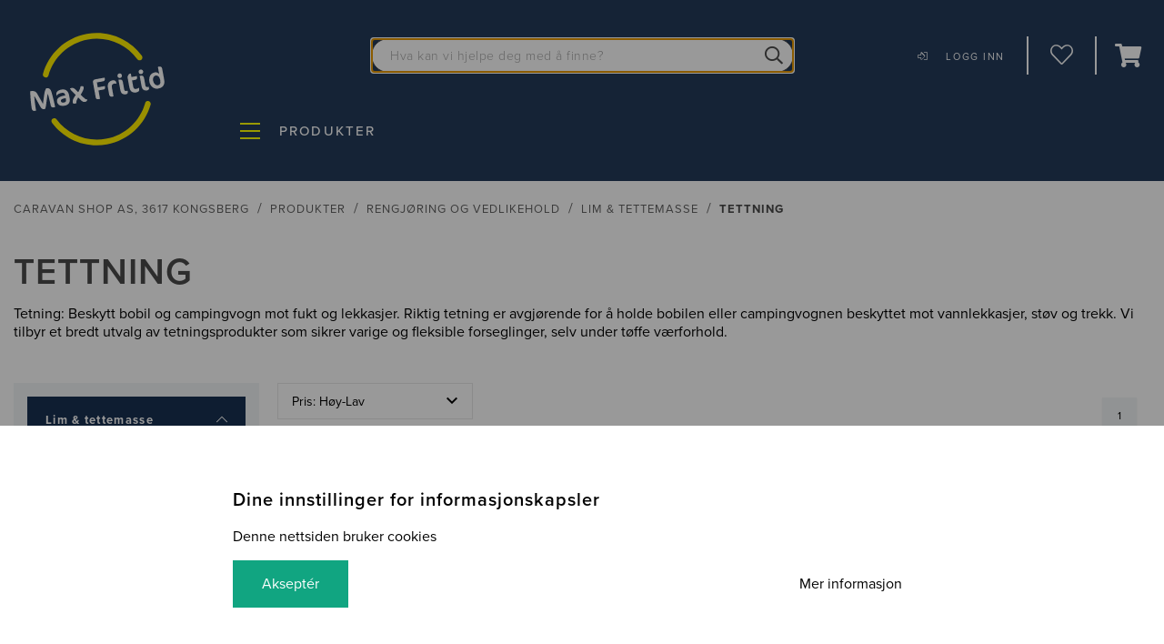

--- FILE ---
content_type: text/html; charset=utf-8
request_url: https://www.maxfritid.no/forhandlere/caravan-shop-as/produkter/rengjoring-og-vedlikehold/lim--tettemasse/tettning/
body_size: 29014
content:

<!DOCTYPE html>
<html id="html" lang="no">
    <head>
<meta charset="utf-8">
<meta http-equiv="X-UA-Compatible" content="IE=edge">
<title>Tettning</title>
<meta name="description" content="Tetning: Beskytt bobil og campingvogn mot fukt og lekkasjer. Riktig tetning er avgj&#248;rende for &#229; holde bobilen eller campingvognen beskyttet mot...">

<meta name="viewport" content="width=device-width, initial-scale=1, minimum-scale=1 user-scalable=no">


<link rel="shortcut icon" href="/public/favicons/favicon.ico">
<link rel="icon" sizes="16x16 32x32 64x64" href="/public/favicons/favicon.ico">
<link rel="icon" type="image/png" sizes="196x196" href="/public/favicons/favicon-192.png">
<link rel="icon" type="image/png" sizes="160x160" href="/public/favicons/favicon-160.png">
<link rel="icon" type="image/png" sizes="96x96" href="/public/favicons/favicon-96.png">
<link rel="icon" type="image/png" sizes="64x64" href="/public/favicons/favicon-64.png">
<link rel="icon" type="image/png" sizes="32x32" href="/public/favicons/favicon-32.png">
<link rel="icon" type="image/png" sizes="16x16" href="/public/favicons/favicon-16.png">
<link rel="apple-touch-icon" href="/public/favicons/favicon-57.png">
<link rel="apple-touch-icon" sizes="114x114" href="/public/favicons/favicon-114.png">
<link rel="apple-touch-icon" sizes="72x72" href="/public/favicons/favicon-72.png">
<link rel="apple-touch-icon" sizes="144x144" href="/public/favicons/favicon-144.png">
<link rel="apple-touch-icon" sizes="60x60" href="/public/favicons/favicon-60.png">
<link rel="apple-touch-icon" sizes="120x120" href="/public/favicons/favicon-120.png">
<link rel="apple-touch-icon" sizes="76x76" href="/public/favicons/favicon-76.png">
<link rel="apple-touch-icon" sizes="152x152" href="/public/favicons/favicon-152.png">
<link rel="apple-touch-icon" sizes="180x180" href="/public/favicons/favicon-180.png">
<meta name="msapplication-TileColor" content="#FFFFFF">
<meta name="msapplication-TileImage" content="/public/favicons/favicon-144.png">
<meta name="msapplication-config" content="/public/favicons/browserconfig.xml">

<link rel="search" type="application/opensearchdescription+xml" href="/opensearch.xml" title="Foundation Search">


<link rel="preconnect" href="https://unpkg.com" crossorigin>
<link rel="preconnect" href="https://use.typekit.net" crossorigin>
<link rel="preconnect" href="https://p.typekit.net" crossorigin>
<link rel="preconnect" href="https://dl.episerver.net" crossorigin>
<link rel="preconnect" href="https://www.google-analytics.com" crossorigin>



<meta property="og:title" content="Tettning">
<meta property="og:description" content="Tetning: Beskytt bobil og campingvogn mot fukt og lekkasjer. Riktig tetning er avgj&#248;rende for &#229; holde bobilen eller campingvognen beskyttet mot...">
<meta property="og:url" content="https://www.maxfritid.no/forhandlere/caravan-shop-as/produkter/rengjoring-og-vedlikehold/lim--tettemasse/tettning/">
<meta name="og:site_name" content="Max Fritid">


<meta name="facebook-domain-verification" content="obzeuurflyjozwb2ffmv9ag0zxgj63" />

        <link href="https://www.maxfritid.no/forhandlere/caravan-shop-as/produkter/rengjoring-og-vedlikehold/lim--tettemasse/tettning/" rel="canonical" />
    
        

    <script type="text/javascript">
            var appInsights = window.appInsights || function (a) {
                function b(a) { c[a] = function () { var b = arguments; c.queue.push(function () { c[a].apply(c, b) }) } } var c = { config: a }, d = document, e = window; setTimeout(function () { var b = d.createElement("script"); b.src = a.url || "https://az416426.vo.msecnd.net/scripts/a/ai.0.js", d.getElementsByTagName("script")[0].parentNode.appendChild(b) }); try { c.cookie = d.cookie } catch (a) { } c.queue = []; for (var f = ["Event", "Exception", "Metric", "PageView", "Trace", "Dependency"]; f.length;)b("track" + f.pop()); if (b("setAuthenticatedUserContext"), b("clearAuthenticatedUserContext"), b("startTrackEvent"), b("stopTrackEvent"), b("startTrackPage"), b("stopTrackPage"), b("flush"), !a.disableExceptionTracking) { f = "onerror", b("_" + f); var g = e[f]; e[f] = function (a, b, d, e, h) { var i = g && g(a, b, d, e, h); return !0 !== i && c["_" + f](a, b, d, e, h), i } } return c
            }({
                instrumentationKey: "98c43b22-8a83-479c-80e8-e250aade94e2"
            });
            window.appInsights = appInsights, appInsights.queue && 0 === appInsights.queue.length && appInsights.trackPageView();
    </script>

    <!-- Google Tag Manager -->
    <script>
    (function (w, d, s, l, i) {
        w[l] = w[l] || []; w[l].push({
            'gtm.start':
            new Date().getTime(), event: 'gtm.js'
        }); var f = d.getElementsByTagName(s)[0],
            j = d.createElement(s), dl = l != 'dataLayer' ? '&l=' + l : ''; j.async = true; j.src =
                'https://www.googletagmanager.com/gtm.js?id=' + i + dl; f.parentNode.insertBefore(j, f);
        })(window, document, 'script', 'dataLayer', 'GTM-K5ZPV3D');</script>
    <!-- End Google Tag Managerz -->

    <script>
        LUX = (function () { var a = ("undefined" !== typeof (LUX) && "undefined" !== typeof (LUX.gaMarks) ? LUX.gaMarks : []); var d = ("undefined" !== typeof (LUX) && "undefined" !== typeof (LUX.gaMeasures) ? LUX.gaMeasures : []); var j = "LUX_start"; var k = window.performance; var l = ("undefined" !== typeof (LUX) && LUX.ns ? LUX.ns : (Date.now ? Date.now() : +(new Date()))); if (k && k.timing && k.timing.navigationStart) { l = k.timing.navigationStart } function f() { if (k && k.now) { return k.now() } var o = Date.now ? Date.now() : +(new Date()); return o - l } function b(n) { if (k) { if (k.mark) { return k.mark(n) } else { if (k.webkitMark) { return k.webkitMark(n) } } } a.push({ name: n, entryType: "mark", startTime: f(), duration: 0 }); return } function m(p, t, n) { if ("undefined" === typeof (t) && h(j)) { t = j } if (k) { if (k.measure) { if (t) { if (n) { return k.measure(p, t, n) } else { return k.measure(p, t) } } else { return k.measure(p) } } else { if (k.webkitMeasure) { return k.webkitMeasure(p, t, n) } } } var r = 0, o = f(); if (t) { var s = h(t); if (s) { r = s.startTime } else { if (k && k.timing && k.timing[t]) { r = k.timing[t] - k.timing.navigationStart } else { return } } } if (n) { var q = h(n); if (q) { o = q.startTime } else { if (k && k.timing && k.timing[n]) { o = k.timing[n] - k.timing.navigationStart } else { return } } } d.push({ name: p, entryType: "measure", startTime: r, duration: (o - r) }); return } function h(n) { return c(n, g()) } function c(p, o) { for (i = o.length - 1; i >= 0; i--) { var n = o[i]; if (p === n.name) { return n } } return undefined } function g() { if (k) { if (k.getEntriesByType) { return k.getEntriesByType("mark") } else { if (k.webkitGetEntriesByType) { return k.webkitGetEntriesByType("mark") } } } return a } return { mark: b, measure: m, gaMarks: a, gaMeasures: d } })(); LUX.ns = (Date.now ? Date.now() : +(new Date())); LUX.ac = []; LUX.cmd = function (a) { LUX.ac.push(a) }; LUX.init = function () { LUX.cmd(["init"]) }; LUX.send = function () { LUX.cmd(["send"]) }; LUX.addData = function (a, b) { LUX.cmd(["addData", a, b]) }; LUX_ae = []; window.addEventListener("error", function (a) { LUX_ae.push(a) }); LUX_al = []; if ("function" === typeof (PerformanceObserver) && "function" === typeof (PerformanceLongTaskTiming)) { var LongTaskObserver = new PerformanceObserver(function (c) { var b = c.getEntries(); for (var a = 0; a < b.length; a++) { var d = b[a]; LUX_al.push(d) } }); try { LongTaskObserver.observe({ type: ["longtask"] }) } catch (e) { } };
        LUX.label = "Product list page (category)";
    </script>
    <script src="https://cdn.speedcurve.com/js/lux.js?id=176896944" async defer crossorigin="anonymous"></script>

    <script src="https://assets.mailmojo.no/sdk.js" data-token="hwVQGHC3rFEEX44oMmjtSBRbrZASTa" async></script>

<link href="https://www.maxfritid.no/forhandlere/caravan-shop-as/produkter/rengjoring-og-vedlikehold/lim--tettemasse/tettning/" hreflang="no" rel="alternate" />
<link href="https://www.maxfritid.no/forhandlere/caravan-shop-as/produkter/rengjoring-og-vedlikehold/lim--tettemasse/tettning/" hreflang="x-default" rel="alternate" />


        
    
<script type="application/ld+json">
    {
    "@context": "http://schema.org",
    "@type": "ItemList",
    "url": "https://www.maxfritid.no/forhandlere/caravan-shop-as/produkter/rengjoring-og-vedlikehold/lim--tettemasse/tettning/",
    "numberOfItems": "7",
    "itemListElement": [

        
            {
            "@type": "ListItem",
            "image": "https://www.maxfritid.no/globalassets/feedresources/84525_.jpg",
            "url": "https://www.maxfritid.no/forhandlere/caravan-shop-as/produkter/rengjoring-og-vedlikehold/lim--tettemasse/tettning/tetningsband-teroson-rb-276-alufix-band-100x1mm.-28m/",
            "name": "Tetningsb&#229;nd RB 276 100X1 mm, 28 m",
            "position": "1"
            },

        
        
            {
            "@type": "ListItem",
            "image": "https://www.maxfritid.no/globalassets/feedresources/41441_.jpg",
            "url": "https://www.maxfritid.no/forhandlere/caravan-shop-as/produkter/rengjoring-og-vedlikehold/lim--tettemasse/tettning/tetningsband-teroson-rb-81-sort-25x15mm.-40-meter/",
            "name": "Tetningsb&#229;nd RB 81 Sort 25x1,5mm 40 meter",
            "position": "2"
            },

        
        
            {
            "@type": "ListItem",
            "image": "https://www.maxfritid.no/globalassets/feedresources/20350_.jpg",
            "url": "https://www.maxfritid.no/forhandlere/caravan-shop-as/produkter/rengjoring-og-vedlikehold/lim--tettemasse/tettning/tettemasse-teroson-rb-2759-gra-patron-310ml/",
            "name": "Tetningsmasse RB 2759 310ml",
            "position": "3"
            },

        
        
            {
            "@type": "ListItem",
            "image": "https://www.maxfritid.no/globalassets/feedresources/57406_.jpg",
            "url": "https://www.maxfritid.no/forhandlere/caravan-shop-as/produkter/rengjoring-og-vedlikehold/lim--tettemasse/tettning/tettemasse-dekaseal-1517-black-310ml-patron/",
            "name": "Dekaseal 1512 Tettemasse Svart 310 ml patron",
            "position": "4"
            },

        
        
            {
            "@type": "ListItem",
            "image": "https://www.maxfritid.no/globalassets/feedresources/70488_.jpg",
            "url": "https://www.maxfritid.no/forhandlere/caravan-shop-as/produkter/rengjoring-og-vedlikehold/lim--tettemasse/tettning/tettemasse-dekaseal-8936-light-grey-310-ml-patron/",
            "name": "Tettemasse Dekaseal 8936 Lys gr&#229; 310 ml patron",
            "position": "5"
            },

        
        
            {
            "@type": "ListItem",
            "image": "https://www.maxfritid.no/globalassets/feedresources/70641_.jpg",
            "url": "https://www.maxfritid.no/forhandlere/caravan-shop-as/produkter/rengjoring-og-vedlikehold/lim--tettemasse/tettning/tettemasse-dekaseal-8936-pib-lys-gra-310-ml-corros/",
            "name": "Dekaseal 8936 PIB Tettemasse Antrasitt 310 ml",
            "position": "6"
            },

        
        
            {
            "@type": "ListItem",
            "image": "https://www.maxfritid.no/globalassets/feedresources/25150_.jpg",
            "url": "https://www.maxfritid.no/forhandlere/caravan-shop-as/produkter/rengjoring-og-vedlikehold/lim--tettemasse/tettning/tettemasse-teroson-vii-tetn.band-6mm-78m/",
            "name": "Tettemasse VII tetningsb&#229;nd 6mm 78m",
            "position": "7"
            }

        
    ]
    }
</script>


    <link rel="stylesheet" href="https://use.typekit.net/bfs7yvn.css">
<link rel="stylesheet" href="/public/v-639008692100000000/max-fritid.css" />

    </head>
    <body id="body" class="">
    <!-- Google Tag Manager (noscript) -->
    <noscript>
        <iframe src="https://www.googletagmanager.com/ns.html?id=GTM-K5ZPV3D"
                height="0" width="0" style="display:none;visibility:hidden"></iframe>
    </noscript>
    <!-- End Google Tag Manager (noscript) -->

        <a name="top" id="top"></a>
        






<header class="site-header">
    <div class="site-header__content">
        <div class="site-header__content__wrapper">
            <figure class="site-header__logo">
                    <a href="/forhandlere/caravan-shop-as/">
                        <img class="site-header__logo__image" src="/globalassets/logos/max-fritid-tranparent.png?w=250" alt="Max Fritid transparent.png">
                    </a>
            </figure>

            <div class='site-quick-search site-quick-search--desktop '>
                <div id="react_0HNINEE07K7RE"></div>
            </div>
            <div class='site-quick-search site-quick-search--mobile '>
                <div id="react_0HNINEE07K7RF"></div>
            </div>


<div class="site-header__menu site-header__menu--template-icon-text">
    
    <div class="user__profile-menu">
                <a class="site-header__menu__button user__profile-menu__toggle" href="/login/">
                    <div>
                        <i class="site-header__menu__button__icon icon__login"></i>
                        <span class="site-header__menu__button__text">Logg inn</span>
                    </div>
                </a>
    </div>


        <a href="/profil/onskeliste/" class="site-header__menu__button">
            <i class="site-header__menu__button__icon js-heart-icon icon-heart_light"></i>
                <span class="site-header__menu__button__text">
                    Handleliste
                </span>
        </a>
</div>

                <div class="site-header__cart-flex-child">
                    <div id="react_0HNINEE07K7RG"></div>
                </div>
        </div>
    </div>

<div class="site-header__drawer">
    <div class="drawer">
        <button class="drawer__toggle drawer__toggle--is-inactive" aria-label="Produkter"></button>
        <div class="drawer__off-canvas">
            <div class="drawer__off-canvas__content">
                <ul class="drawer__list">
                    <li class="drawer__item drawer__item--is-active">
                            <div class="drawer__item__back-button">
        <button type="button" class="drawer__item__button">
            <span class="drawer__item__text">Tilbake</span>
            <i class="drawer__item__icon"></i>
        </button>
    </div>

                        <ul class="drawer__list drawer__list--first">
                                <h3 class="drawer__group-title">Kategori</h3>
        <li class="drawer__item drawer__item--is-active-child">
                <div class="drawer__item__expand-button">
                    <button type="button" class="drawer__item__button">
                        <span class="drawer__item__text">Fortelt</span>
                        <i class="drawer__item__icon"></i>
                    </button>
                </div>
    <div class="drawer__item__back-button">
        <button type="button" class="drawer__item__button">
            <span class="drawer__item__text">Tilbake</span>
            <i class="drawer__item__icon"></i>
        </button>
    </div>
                <div class="drawer__item__main-anchor">
                    <a class="drawer__item__link" href="/forhandlere/caravan-shop-as/produkter/Fortelt/">
                        <span class="drawer__item__text">Fortelt</span>
                        <i class="drawer__item__icon"></i>
                    </a>
                </div>
                <ul class="drawer__list drawer__list--second">
                            <li class="drawer__item">
                                <div class="drawer__item__expand-button">
                                    <button type="button" class="drawer__item__button" data-url="/forhandlere/caravan-shop-as/produkter/Fortelt/lufttelt/" data-has-submenu="True">
                                        <span class="drawer__item__text">Lufttelt</span>
                                        <i class="drawer__item__icon"></i>
                                    </button>
                                </div>
                                <div class="drawer__item__main-anchor">
                                    <a class="drawer__item__link" href="/forhandlere/caravan-shop-as/produkter/Fortelt/lufttelt/">
                                        <span class="drawer__item__text">Lufttelt</span>
                                        <i class="drawer__item__icon"></i>
                                    </a>
                                </div>
                                    <ul class="drawer__list drawer__list--third">
                                                <li class="drawer__item">
                                                    <div class="drawer__item__anchor">
                                                        <a class="drawer__item__link" href="/forhandlere/caravan-shop-as/produkter/Fortelt/lufttelt/helaarstelt/">
                                                            <span class="drawer__item__text">Hel&#229;rstelt</span>
                                                            <i class="drawer__item__icon"></i>
                                                        </a>
                                                    </div>
                                                </li>
                                                <li class="drawer__item">
                                                    <div class="drawer__item__anchor">
                                                        <a class="drawer__item__link" href="/forhandlere/caravan-shop-as/produkter/Fortelt/lufttelt/vintertelt/">
                                                            <span class="drawer__item__text">Vintertelt</span>
                                                            <i class="drawer__item__icon"></i>
                                                        </a>
                                                    </div>
                                                </li>
                                                <li class="drawer__item">
                                                    <div class="drawer__item__anchor">
                                                        <a class="drawer__item__link" href="/forhandlere/caravan-shop-as/produkter/Fortelt/lufttelt/sesongtelt/">
                                                            <span class="drawer__item__text">Sesongtelt</span>
                                                            <i class="drawer__item__icon"></i>
                                                        </a>
                                                    </div>
                                                </li>
                                                <li class="drawer__item">
                                                    <div class="drawer__item__anchor">
                                                        <a class="drawer__item__link" href="/forhandlere/caravan-shop-as/produkter/Fortelt/lufttelt/a-mal/">
                                                            <span class="drawer__item__text">A-m&#229;lstelt</span>
                                                            <i class="drawer__item__icon"></i>
                                                        </a>
                                                    </div>
                                                </li>
                                    </ul>
                            </li>
                            <li class="drawer__item">
                                <div class="drawer__item__expand-button">
                                    <button type="button" class="drawer__item__button" data-url="/forhandlere/caravan-shop-as/produkter/Fortelt/stangtelt/" data-has-submenu="True">
                                        <span class="drawer__item__text">Stangtelt</span>
                                        <i class="drawer__item__icon"></i>
                                    </button>
                                </div>
                                <div class="drawer__item__main-anchor">
                                    <a class="drawer__item__link" href="/forhandlere/caravan-shop-as/produkter/Fortelt/stangtelt/">
                                        <span class="drawer__item__text">Stangtelt</span>
                                        <i class="drawer__item__icon"></i>
                                    </a>
                                </div>
                                    <ul class="drawer__list drawer__list--third">
                                                <li class="drawer__item">
                                                    <div class="drawer__item__anchor">
                                                        <a class="drawer__item__link" href="/forhandlere/caravan-shop-as/produkter/Fortelt/stangtelt/stangsett/">
                                                            <span class="drawer__item__text">Stangsett</span>
                                                            <i class="drawer__item__icon"></i>
                                                        </a>
                                                    </div>
                                                </li>
                                                <li class="drawer__item">
                                                    <div class="drawer__item__anchor">
                                                        <a class="drawer__item__link" href="/forhandlere/caravan-shop-as/produkter/Fortelt/stangtelt/forteltduk/">
                                                            <span class="drawer__item__text">Forteltduk</span>
                                                            <i class="drawer__item__icon"></i>
                                                        </a>
                                                    </div>
                                                </li>
                                    </ul>
                            </li>
                            <li class="drawer__item">
                                <div class="drawer__item__expand-button">
                                    <button type="button" class="drawer__item__button" data-url="/forhandlere/caravan-shop-as/produkter/Fortelt/popuptelt/" data-has-submenu="False">
                                        <span class="drawer__item__text">Pop Up telt</span>
                                        <i class="drawer__item__icon"></i>
                                    </button>
                                </div>
                                <div class="drawer__item__main-anchor">
                                    <a class="drawer__item__link" href="/forhandlere/caravan-shop-as/produkter/Fortelt/popuptelt/">
                                        <span class="drawer__item__text">Pop Up telt</span>
                                        <i class="drawer__item__icon"></i>
                                    </a>
                                </div>
                            </li>
                            <li class="drawer__item">
                                <div class="drawer__item__expand-button">
                                    <button type="button" class="drawer__item__button" data-url="/forhandlere/caravan-shop-as/produkter/Fortelt/markisetelt-35e5f4e1/" data-has-submenu="True">
                                        <span class="drawer__item__text">Markisetelt</span>
                                        <i class="drawer__item__icon"></i>
                                    </button>
                                </div>
                                <div class="drawer__item__main-anchor">
                                    <a class="drawer__item__link" href="/forhandlere/caravan-shop-as/produkter/Fortelt/markisetelt-35e5f4e1/">
                                        <span class="drawer__item__text">Markisetelt</span>
                                        <i class="drawer__item__icon"></i>
                                    </a>
                                </div>
                                    <ul class="drawer__list drawer__list--third">
                                                <li class="drawer__item">
                                                    <div class="drawer__item__anchor">
                                                        <a class="drawer__item__link" href="/forhandlere/caravan-shop-as/produkter/Fortelt/markisetelt-35e5f4e1/thule-omnistor/">
                                                            <span class="drawer__item__text">Thule Panorama</span>
                                                            <i class="drawer__item__icon"></i>
                                                        </a>
                                                    </div>
                                                </li>
                                                <li class="drawer__item">
                                                    <div class="drawer__item__anchor">
                                                        <a class="drawer__item__link" href="/forhandlere/caravan-shop-as/produkter/Fortelt/markisetelt-35e5f4e1/inaca-cs-activa/">
                                                            <span class="drawer__item__text">Inaca CS-Activa</span>
                                                            <i class="drawer__item__icon"></i>
                                                        </a>
                                                    </div>
                                                </li>
                                                <li class="drawer__item">
                                                    <div class="drawer__item__anchor">
                                                        <a class="drawer__item__link" href="/forhandlere/caravan-shop-as/produkter/Fortelt/markisetelt-35e5f4e1/fiamma-caravanstore-zip/">
                                                            <span class="drawer__item__text">Fiamma Caravanstore ZIP</span>
                                                            <i class="drawer__item__icon"></i>
                                                        </a>
                                                    </div>
                                                </li>
                                                <li class="drawer__item">
                                                    <div class="drawer__item__anchor">
                                                        <a class="drawer__item__link" href="/forhandlere/caravan-shop-as/produkter/Fortelt/markisetelt-35e5f4e1/inaca-dynamic-9cc29f09/">
                                                            <span class="drawer__item__text">Inaca Dynamic</span>
                                                            <i class="drawer__item__icon"></i>
                                                        </a>
                                                    </div>
                                                </li>
                                                <li class="drawer__item">
                                                    <div class="drawer__item__anchor">
                                                        <a class="drawer__item__link" href="/forhandlere/caravan-shop-as/produkter/Fortelt/markisetelt-35e5f4e1/dometic-revo-zip/">
                                                            <span class="drawer__item__text">Dometic Revo Zip</span>
                                                            <i class="drawer__item__icon"></i>
                                                        </a>
                                                    </div>
                                                </li>
                                    </ul>
                            </li>
                            <li class="drawer__item">
                                <div class="drawer__item__expand-button">
                                    <button type="button" class="drawer__item__button" data-url="/forhandlere/caravan-shop-as/produkter/Fortelt/tilbehor-telt/" data-has-submenu="True">
                                        <span class="drawer__item__text">Tilbeh&#248;r telt</span>
                                        <i class="drawer__item__icon"></i>
                                    </button>
                                </div>
                                <div class="drawer__item__main-anchor">
                                    <a class="drawer__item__link" href="/forhandlere/caravan-shop-as/produkter/Fortelt/tilbehor-telt/">
                                        <span class="drawer__item__text">Tilbeh&#248;r telt</span>
                                        <i class="drawer__item__icon"></i>
                                    </a>
                                </div>
                                    <ul class="drawer__list drawer__list--third">
                                                <li class="drawer__item">
                                                    <div class="drawer__item__anchor">
                                                        <a class="drawer__item__link" href="/forhandlere/caravan-shop-as/produkter/Fortelt/tilbehor-telt/teltmatte-10401bb7/">
                                                            <span class="drawer__item__text">Teltmatte</span>
                                                            <i class="drawer__item__icon"></i>
                                                        </a>
                                                    </div>
                                                </li>
                                                <li class="drawer__item">
                                                    <div class="drawer__item__anchor">
                                                        <a class="drawer__item__link" href="/forhandlere/caravan-shop-as/produkter/Fortelt/tilbehor-telt/stenger/">
                                                            <span class="drawer__item__text">Stenger</span>
                                                            <i class="drawer__item__icon"></i>
                                                        </a>
                                                    </div>
                                                </li>
                                                <li class="drawer__item">
                                                    <div class="drawer__item__anchor">
                                                        <a class="drawer__item__link" href="/forhandlere/caravan-shop-as/produkter/Fortelt/tilbehor-telt/teltplugg/">
                                                            <span class="drawer__item__text">Teltplugg</span>
                                                            <i class="drawer__item__icon"></i>
                                                        </a>
                                                    </div>
                                                </li>
                                                <li class="drawer__item">
                                                    <div class="drawer__item__anchor">
                                                        <a class="drawer__item__link" href="/forhandlere/caravan-shop-as/produkter/Fortelt/tilbehor-telt/anneks/">
                                                            <span class="drawer__item__text">Anneks</span>
                                                            <i class="drawer__item__icon"></i>
                                                        </a>
                                                    </div>
                                                </li>
                                                <li class="drawer__item">
                                                    <div class="drawer__item__anchor">
                                                        <a class="drawer__item__link" href="/forhandlere/caravan-shop-as/produkter/Fortelt/tilbehor-telt/takbeskyttelse/">
                                                            <span class="drawer__item__text">Takbeskyttelse</span>
                                                            <i class="drawer__item__icon"></i>
                                                        </a>
                                                    </div>
                                                </li>
                                                <li class="drawer__item">
                                                    <div class="drawer__item__anchor">
                                                        <a class="drawer__item__link" href="/forhandlere/caravan-shop-as/produkter/Fortelt/tilbehor-telt/drive-away-kit/">
                                                            <span class="drawer__item__text">Drive-away kit</span>
                                                            <i class="drawer__item__icon"></i>
                                                        </a>
                                                    </div>
                                                </li>
                                                <li class="drawer__item">
                                                    <div class="drawer__item__anchor">
                                                        <a class="drawer__item__link" href="/forhandlere/caravan-shop-as/produkter/Fortelt/tilbehor-telt/belysning/">
                                                            <span class="drawer__item__text">Belysning</span>
                                                            <i class="drawer__item__icon"></i>
                                                        </a>
                                                    </div>
                                                </li>
                                                <li class="drawer__item">
                                                    <div class="drawer__item__anchor">
                                                        <a class="drawer__item__link" href="/forhandlere/caravan-shop-as/produkter/Fortelt/tilbehor-telt/pabygg/">
                                                            <span class="drawer__item__text">P&#229;bygg</span>
                                                            <i class="drawer__item__icon"></i>
                                                        </a>
                                                    </div>
                                                </li>
                                                <li class="drawer__item">
                                                    <div class="drawer__item__anchor">
                                                        <a class="drawer__item__link" href="/forhandlere/caravan-shop-as/produkter/Fortelt/tilbehor-telt/impregnering/">
                                                            <span class="drawer__item__text">Impregnering</span>
                                                            <i class="drawer__item__icon"></i>
                                                        </a>
                                                    </div>
                                                </li>
                                                <li class="drawer__item">
                                                    <div class="drawer__item__anchor">
                                                        <a class="drawer__item__link" href="/forhandlere/caravan-shop-as/produkter/Fortelt/tilbehor-telt/innertelt/">
                                                            <span class="drawer__item__text">Innertelt</span>
                                                            <i class="drawer__item__icon"></i>
                                                        </a>
                                                    </div>
                                                </li>
                                                <li class="drawer__item">
                                                    <div class="drawer__item__anchor">
                                                        <a class="drawer__item__link" href="/forhandlere/caravan-shop-as/produkter/Fortelt/tilbehor-telt/vognskjort/">
                                                            <span class="drawer__item__text">Vognskj&#248;rt</span>
                                                            <i class="drawer__item__icon"></i>
                                                        </a>
                                                    </div>
                                                </li>
                                                <li class="drawer__item">
                                                    <div class="drawer__item__anchor">
                                                        <a class="drawer__item__link" href="/forhandlere/caravan-shop-as/produkter/Fortelt/tilbehor-telt/myggnetting/">
                                                            <span class="drawer__item__text">Myggnetting</span>
                                                            <i class="drawer__item__icon"></i>
                                                        </a>
                                                    </div>
                                                </li>
                                                <li class="drawer__item">
                                                    <div class="drawer__item__anchor">
                                                        <a class="drawer__item__link" href="/forhandlere/caravan-shop-as/produkter/Fortelt/tilbehor-telt/bardun/">
                                                            <span class="drawer__item__text">Bardun</span>
                                                            <i class="drawer__item__icon"></i>
                                                        </a>
                                                    </div>
                                                </li>
                                                <li class="drawer__item">
                                                    <div class="drawer__item__anchor">
                                                        <a class="drawer__item__link" href="/forhandlere/caravan-shop-as/produkter/Fortelt/tilbehor-telt/skinne/">
                                                            <span class="drawer__item__text">Skinne</span>
                                                            <i class="drawer__item__icon"></i>
                                                        </a>
                                                    </div>
                                                </li>
                                                <li class="drawer__item">
                                                    <div class="drawer__item__anchor">
                                                        <a class="drawer__item__link" href="/forhandlere/caravan-shop-as/produkter/Fortelt/tilbehor-telt/sidevegg/">
                                                            <span class="drawer__item__text">Sidevegg</span>
                                                            <i class="drawer__item__icon"></i>
                                                        </a>
                                                    </div>
                                                </li>
                                                <li class="drawer__item">
                                                    <div class="drawer__item__anchor">
                                                        <a class="drawer__item__link" href="/forhandlere/caravan-shop-as/produkter/Fortelt/tilbehor-telt/hundehus/">
                                                            <span class="drawer__item__text">Hundehus</span>
                                                            <i class="drawer__item__icon"></i>
                                                        </a>
                                                    </div>
                                                </li>
                                                <li class="drawer__item">
                                                    <div class="drawer__item__anchor">
                                                        <a class="drawer__item__link" href="/forhandlere/caravan-shop-as/produkter/Fortelt/tilbehor-telt/termotak/">
                                                            <span class="drawer__item__text">Termotak</span>
                                                            <i class="drawer__item__icon"></i>
                                                        </a>
                                                    </div>
                                                </li>
                                                <li class="drawer__item">
                                                    <div class="drawer__item__anchor">
                                                        <a class="drawer__item__link" href="/forhandlere/caravan-shop-as/produkter/Fortelt/tilbehor-telt/pumpe/">
                                                            <span class="drawer__item__text">Pumpe</span>
                                                            <i class="drawer__item__icon"></i>
                                                        </a>
                                                    </div>
                                                </li>
                                                <li class="drawer__item">
                                                    <div class="drawer__item__anchor">
                                                        <a class="drawer__item__link" href="/forhandlere/caravan-shop-as/produkter/Fortelt/tilbehor-telt/teltbag/">
                                                            <span class="drawer__item__text">Teltbag</span>
                                                            <i class="drawer__item__icon"></i>
                                                        </a>
                                                    </div>
                                                </li>
                                                <li class="drawer__item">
                                                    <div class="drawer__item__anchor">
                                                        <a class="drawer__item__link" href="/forhandlere/caravan-shop-as/produkter/Fortelt/tilbehor-telt/levegg/">
                                                            <span class="drawer__item__text">Levegg</span>
                                                            <i class="drawer__item__icon"></i>
                                                        </a>
                                                    </div>
                                                </li>
                                                <li class="drawer__item">
                                                    <div class="drawer__item__anchor">
                                                        <a class="drawer__item__link" href="/forhandlere/caravan-shop-as/produkter/Fortelt/tilbehor-telt/solskjerm/">
                                                            <span class="drawer__item__text">Solskjerm</span>
                                                            <i class="drawer__item__icon"></i>
                                                        </a>
                                                    </div>
                                                </li>
                                    </ul>
                            </li>
                </ul>
        </li>
        <li class="drawer__item drawer__item--is-active-child">
                <div class="drawer__item__expand-button">
                    <button type="button" class="drawer__item__button">
                        <span class="drawer__item__text">Grill</span>
                        <i class="drawer__item__icon"></i>
                    </button>
                </div>
    <div class="drawer__item__back-button">
        <button type="button" class="drawer__item__button">
            <span class="drawer__item__text">Tilbake</span>
            <i class="drawer__item__icon"></i>
        </button>
    </div>
                <div class="drawer__item__main-anchor">
                    <a class="drawer__item__link" href="/forhandlere/caravan-shop-as/produkter/grill/">
                        <span class="drawer__item__text">Grill</span>
                        <i class="drawer__item__icon"></i>
                    </a>
                </div>
                <ul class="drawer__list drawer__list--second">
                            <li class="drawer__item">
                                <div class="drawer__item__expand-button">
                                    <button type="button" class="drawer__item__button" data-url="/forhandlere/caravan-shop-as/produkter/grill/gassgrill/" data-has-submenu="False">
                                        <span class="drawer__item__text">Gassgrill</span>
                                        <i class="drawer__item__icon"></i>
                                    </button>
                                </div>
                                <div class="drawer__item__main-anchor">
                                    <a class="drawer__item__link" href="/forhandlere/caravan-shop-as/produkter/grill/gassgrill/">
                                        <span class="drawer__item__text">Gassgrill</span>
                                        <i class="drawer__item__icon"></i>
                                    </a>
                                </div>
                            </li>
                            <li class="drawer__item">
                                <div class="drawer__item__expand-button">
                                    <button type="button" class="drawer__item__button" data-url="/forhandlere/caravan-shop-as/produkter/grill/kullgrill/" data-has-submenu="False">
                                        <span class="drawer__item__text">Kullgrill</span>
                                        <i class="drawer__item__icon"></i>
                                    </button>
                                </div>
                                <div class="drawer__item__main-anchor">
                                    <a class="drawer__item__link" href="/forhandlere/caravan-shop-as/produkter/grill/kullgrill/">
                                        <span class="drawer__item__text">Kullgrill</span>
                                        <i class="drawer__item__icon"></i>
                                    </a>
                                </div>
                            </li>
                            <li class="drawer__item">
                                <div class="drawer__item__expand-button">
                                    <button type="button" class="drawer__item__button" data-url="/forhandlere/caravan-shop-as/produkter/grill/balpanne/" data-has-submenu="False">
                                        <span class="drawer__item__text">B&#229;lpanne</span>
                                        <i class="drawer__item__icon"></i>
                                    </button>
                                </div>
                                <div class="drawer__item__main-anchor">
                                    <a class="drawer__item__link" href="/forhandlere/caravan-shop-as/produkter/grill/balpanne/">
                                        <span class="drawer__item__text">B&#229;lpanne</span>
                                        <i class="drawer__item__icon"></i>
                                    </a>
                                </div>
                            </li>
                            <li class="drawer__item">
                                <div class="drawer__item__expand-button">
                                    <button type="button" class="drawer__item__button" data-url="/forhandlere/caravan-shop-as/produkter/grill/Campingkjokken/" data-has-submenu="False">
                                        <span class="drawer__item__text">Kokeapparater</span>
                                        <i class="drawer__item__icon"></i>
                                    </button>
                                </div>
                                <div class="drawer__item__main-anchor">
                                    <a class="drawer__item__link" href="/forhandlere/caravan-shop-as/produkter/grill/Campingkjokken/">
                                        <span class="drawer__item__text">Kokeapparater</span>
                                        <i class="drawer__item__icon"></i>
                                    </a>
                                </div>
                            </li>
                            <li class="drawer__item">
                                <div class="drawer__item__expand-button">
                                    <button type="button" class="drawer__item__button" data-url="/forhandlere/caravan-shop-as/produkter/grill/elektrisk-grill/" data-has-submenu="False">
                                        <span class="drawer__item__text">Elektrisk grill</span>
                                        <i class="drawer__item__icon"></i>
                                    </button>
                                </div>
                                <div class="drawer__item__main-anchor">
                                    <a class="drawer__item__link" href="/forhandlere/caravan-shop-as/produkter/grill/elektrisk-grill/">
                                        <span class="drawer__item__text">Elektrisk grill</span>
                                        <i class="drawer__item__icon"></i>
                                    </a>
                                </div>
                            </li>
                            <li class="drawer__item">
                                <div class="drawer__item__expand-button">
                                    <button type="button" class="drawer__item__button" data-url="/forhandlere/caravan-shop-as/produkter/grill/gassbokser/" data-has-submenu="False">
                                        <span class="drawer__item__text">Gassbokser</span>
                                        <i class="drawer__item__icon"></i>
                                    </button>
                                </div>
                                <div class="drawer__item__main-anchor">
                                    <a class="drawer__item__link" href="/forhandlere/caravan-shop-as/produkter/grill/gassbokser/">
                                        <span class="drawer__item__text">Gassbokser</span>
                                        <i class="drawer__item__icon"></i>
                                    </a>
                                </div>
                            </li>
                            <li class="drawer__item">
                                <div class="drawer__item__expand-button">
                                    <button type="button" class="drawer__item__button" data-url="/forhandlere/caravan-shop-as/produkter/grill/grilltilbehor/" data-has-submenu="True">
                                        <span class="drawer__item__text">Tilbeh&#248;r grill</span>
                                        <i class="drawer__item__icon"></i>
                                    </button>
                                </div>
                                <div class="drawer__item__main-anchor">
                                    <a class="drawer__item__link" href="/forhandlere/caravan-shop-as/produkter/grill/grilltilbehor/">
                                        <span class="drawer__item__text">Tilbeh&#248;r grill</span>
                                        <i class="drawer__item__icon"></i>
                                    </a>
                                </div>
                                    <ul class="drawer__list drawer__list--third">
                                                <li class="drawer__item">
                                                    <div class="drawer__item__anchor">
                                                        <a class="drawer__item__link" href="/forhandlere/caravan-shop-as/produkter/grill/grilltilbehor/stekeplate/">
                                                            <span class="drawer__item__text">Stekeplate</span>
                                                            <i class="drawer__item__icon"></i>
                                                        </a>
                                                    </div>
                                                </li>
                                                <li class="drawer__item">
                                                    <div class="drawer__item__anchor">
                                                        <a class="drawer__item__link" href="/forhandlere/caravan-shop-as/produkter/grill/grilltilbehor/grilltrekk/">
                                                            <span class="drawer__item__text">Grilltrekk</span>
                                                            <i class="drawer__item__icon"></i>
                                                        </a>
                                                    </div>
                                                </li>
                                                <li class="drawer__item">
                                                    <div class="drawer__item__anchor">
                                                        <a class="drawer__item__link" href="/forhandlere/caravan-shop-as/produkter/grill/grilltilbehor/Grillredskap/">
                                                            <span class="drawer__item__text">Annet utstyr</span>
                                                            <i class="drawer__item__icon"></i>
                                                        </a>
                                                    </div>
                                                </li>
                                    </ul>
                            </li>
                            <li class="drawer__item">
                                <div class="drawer__item__expand-button">
                                    <button type="button" class="drawer__item__button" data-url="/forhandlere/caravan-shop-as/produkter/grill/tilbehor-balpanne/" data-has-submenu="True">
                                        <span class="drawer__item__text">Tilbeh&#248;r b&#229;lpanne</span>
                                        <i class="drawer__item__icon"></i>
                                    </button>
                                </div>
                                <div class="drawer__item__main-anchor">
                                    <a class="drawer__item__link" href="/forhandlere/caravan-shop-as/produkter/grill/tilbehor-balpanne/">
                                        <span class="drawer__item__text">Tilbeh&#248;r b&#229;lpanne</span>
                                        <i class="drawer__item__icon"></i>
                                    </a>
                                </div>
                                    <ul class="drawer__list drawer__list--third">
                                                <li class="drawer__item">
                                                    <div class="drawer__item__anchor">
                                                        <a class="drawer__item__link" href="/forhandlere/caravan-shop-as/produkter/grill/tilbehor-balpanne/balpanneutstyr/">
                                                            <span class="drawer__item__text">B&#229;lpanneutstyr</span>
                                                            <i class="drawer__item__icon"></i>
                                                        </a>
                                                    </div>
                                                </li>
                                                <li class="drawer__item">
                                                    <div class="drawer__item__anchor">
                                                        <a class="drawer__item__link" href="/forhandlere/caravan-shop-as/produkter/grill/tilbehor-balpanne/matredskap/">
                                                            <span class="drawer__item__text">Matredskap</span>
                                                            <i class="drawer__item__icon"></i>
                                                        </a>
                                                    </div>
                                                </li>
                                    </ul>
                            </li>
                </ul>
        </li>
        <li class="drawer__item drawer__item--is-active-child">
                <div class="drawer__item__expand-button">
                    <button type="button" class="drawer__item__button">
                        <span class="drawer__item__text">Autotilbeh&#248;r</span>
                        <i class="drawer__item__icon"></i>
                    </button>
                </div>
    <div class="drawer__item__back-button">
        <button type="button" class="drawer__item__button">
            <span class="drawer__item__text">Tilbake</span>
            <i class="drawer__item__icon"></i>
        </button>
    </div>
                <div class="drawer__item__main-anchor">
                    <a class="drawer__item__link" href="/forhandlere/caravan-shop-as/produkter/autotilbehor/">
                        <span class="drawer__item__text">Autotilbeh&#248;r</span>
                        <i class="drawer__item__icon"></i>
                    </a>
                </div>
                <ul class="drawer__list drawer__list--second">
                            <li class="drawer__item">
                                <div class="drawer__item__expand-button">
                                    <button type="button" class="drawer__item__button" data-url="/forhandlere/caravan-shop-as/produkter/autotilbehor/mobeldeler/" data-has-submenu="True">
                                        <span class="drawer__item__text">M&#248;beldeler</span>
                                        <i class="drawer__item__icon"></i>
                                    </button>
                                </div>
                                <div class="drawer__item__main-anchor">
                                    <a class="drawer__item__link" href="/forhandlere/caravan-shop-as/produkter/autotilbehor/mobeldeler/">
                                        <span class="drawer__item__text">M&#248;beldeler</span>
                                        <i class="drawer__item__icon"></i>
                                    </a>
                                </div>
                                    <ul class="drawer__list drawer__list--third">
                                                <li class="drawer__item">
                                                    <div class="drawer__item__anchor">
                                                        <a class="drawer__item__link" href="/forhandlere/caravan-shop-as/produkter/autotilbehor/mobeldeler/bordplate/">
                                                            <span class="drawer__item__text">Bordplate</span>
                                                            <i class="drawer__item__icon"></i>
                                                        </a>
                                                    </div>
                                                </li>
                                                <li class="drawer__item">
                                                    <div class="drawer__item__anchor">
                                                        <a class="drawer__item__link" href="/forhandlere/caravan-shop-as/produkter/autotilbehor/mobeldeler/teppe-8d048104/">
                                                            <span class="drawer__item__text">Teppe</span>
                                                            <i class="drawer__item__icon"></i>
                                                        </a>
                                                    </div>
                                                </li>
                                    </ul>
                            </li>
                            <li class="drawer__item">
                                <div class="drawer__item__expand-button">
                                    <button type="button" class="drawer__item__button" data-url="/forhandlere/caravan-shop-as/produkter/autotilbehor/alarm/" data-has-submenu="True">
                                        <span class="drawer__item__text">Alarm</span>
                                        <i class="drawer__item__icon"></i>
                                    </button>
                                </div>
                                <div class="drawer__item__main-anchor">
                                    <a class="drawer__item__link" href="/forhandlere/caravan-shop-as/produkter/autotilbehor/alarm/">
                                        <span class="drawer__item__text">Alarm</span>
                                        <i class="drawer__item__icon"></i>
                                    </a>
                                </div>
                                    <ul class="drawer__list drawer__list--third">
                                                <li class="drawer__item">
                                                    <div class="drawer__item__anchor">
                                                        <a class="drawer__item__link" href="/forhandlere/caravan-shop-as/produkter/autotilbehor/alarm/gassalarm-lpg/">
                                                            <span class="drawer__item__text">Gassalarm LPG</span>
                                                            <i class="drawer__item__icon"></i>
                                                        </a>
                                                    </div>
                                                </li>
                                                <li class="drawer__item">
                                                    <div class="drawer__item__anchor">
                                                        <a class="drawer__item__link" href="/forhandlere/caravan-shop-as/produkter/autotilbehor/alarm/avara-alarmsystem/">
                                                            <span class="drawer__item__text">Avara alarmsystem</span>
                                                            <i class="drawer__item__icon"></i>
                                                        </a>
                                                    </div>
                                                </li>
                                                <li class="drawer__item">
                                                    <div class="drawer__item__anchor">
                                                        <a class="drawer__item__link" href="/forhandlere/caravan-shop-as/produkter/autotilbehor/alarm/innbruddsalarm/">
                                                            <span class="drawer__item__text">Innbruddsalarm</span>
                                                            <i class="drawer__item__icon"></i>
                                                        </a>
                                                    </div>
                                                </li>
                                                <li class="drawer__item">
                                                    <div class="drawer__item__anchor">
                                                        <a class="drawer__item__link" href="/forhandlere/caravan-shop-as/produkter/autotilbehor/alarm/kullosalarm/">
                                                            <span class="drawer__item__text">Kullosalarm</span>
                                                            <i class="drawer__item__icon"></i>
                                                        </a>
                                                    </div>
                                                </li>
                                                <li class="drawer__item">
                                                    <div class="drawer__item__anchor">
                                                        <a class="drawer__item__link" href="/forhandlere/caravan-shop-as/produkter/autotilbehor/alarm/karbonmonoksidvarsler/">
                                                            <span class="drawer__item__text">Karbonmonoksidvarsler</span>
                                                            <i class="drawer__item__icon"></i>
                                                        </a>
                                                    </div>
                                                </li>
                                                <li class="drawer__item">
                                                    <div class="drawer__item__anchor">
                                                        <a class="drawer__item__link" href="/forhandlere/caravan-shop-as/produkter/autotilbehor/alarm/nx-alarm/">
                                                            <span class="drawer__item__text">NX-alarm</span>
                                                            <i class="drawer__item__icon"></i>
                                                        </a>
                                                    </div>
                                                </li>
                                                <li class="drawer__item">
                                                    <div class="drawer__item__anchor">
                                                        <a class="drawer__item__link" href="/forhandlere/caravan-shop-as/produkter/autotilbehor/alarm/roykvarsler/">
                                                            <span class="drawer__item__text">R&#248;ykvarsler</span>
                                                            <i class="drawer__item__icon"></i>
                                                        </a>
                                                    </div>
                                                </li>
                                    </ul>
                            </li>
                            <li class="drawer__item">
                                <div class="drawer__item__expand-button">
                                    <button type="button" class="drawer__item__button" data-url="/forhandlere/caravan-shop-as/produkter/autotilbehor/gardiner/" data-has-submenu="True">
                                        <span class="drawer__item__text">Gardiner</span>
                                        <i class="drawer__item__icon"></i>
                                    </button>
                                </div>
                                <div class="drawer__item__main-anchor">
                                    <a class="drawer__item__link" href="/forhandlere/caravan-shop-as/produkter/autotilbehor/gardiner/">
                                        <span class="drawer__item__text">Gardiner</span>
                                        <i class="drawer__item__icon"></i>
                                    </a>
                                </div>
                                    <ul class="drawer__list drawer__list--third">
                                                <li class="drawer__item">
                                                    <div class="drawer__item__anchor">
                                                        <a class="drawer__item__link" href="/forhandlere/caravan-shop-as/produkter/autotilbehor/gardiner/kassettrullegardin/">
                                                            <span class="drawer__item__text">Kassettrullegardin</span>
                                                            <i class="drawer__item__icon"></i>
                                                        </a>
                                                    </div>
                                                </li>
                                                <li class="drawer__item">
                                                    <div class="drawer__item__anchor">
                                                        <a class="drawer__item__link" href="/forhandlere/caravan-shop-as/produkter/autotilbehor/gardiner/blendingssystem/">
                                                            <span class="drawer__item__text">Blendingssystem</span>
                                                            <i class="drawer__item__icon"></i>
                                                        </a>
                                                    </div>
                                                </li>
                                    </ul>
                            </li>
                            <li class="drawer__item">
                                <div class="drawer__item__expand-button">
                                    <button type="button" class="drawer__item__button" data-url="/forhandlere/caravan-shop-as/produkter/autotilbehor/bobil_tilbehor/" data-has-submenu="True">
                                        <span class="drawer__item__text">Bobil</span>
                                        <i class="drawer__item__icon"></i>
                                    </button>
                                </div>
                                <div class="drawer__item__main-anchor">
                                    <a class="drawer__item__link" href="/forhandlere/caravan-shop-as/produkter/autotilbehor/bobil_tilbehor/">
                                        <span class="drawer__item__text">Bobil</span>
                                        <i class="drawer__item__icon"></i>
                                    </a>
                                </div>
                                    <ul class="drawer__list drawer__list--third">
                                                <li class="drawer__item">
                                                    <div class="drawer__item__anchor">
                                                        <a class="drawer__item__link" href="/forhandlere/caravan-shop-as/produkter/autotilbehor/bobil_tilbehor/hydrauliske-stotteben-b73afd19/">
                                                            <span class="drawer__item__text">Hydrauliske st&#248;tteben</span>
                                                            <i class="drawer__item__icon"></i>
                                                        </a>
                                                    </div>
                                                </li>
                                                <li class="drawer__item">
                                                    <div class="drawer__item__anchor">
                                                        <a class="drawer__item__link" href="/forhandlere/caravan-shop-as/produkter/autotilbehor/bobil_tilbehor/persienne--myggnett/">
                                                            <span class="drawer__item__text">Persienne &amp; myggnett</span>
                                                            <i class="drawer__item__icon"></i>
                                                        </a>
                                                    </div>
                                                </li>
                                                <li class="drawer__item">
                                                    <div class="drawer__item__anchor">
                                                        <a class="drawer__item__link" href="/forhandlere/caravan-shop-as/produkter/autotilbehor/bobil_tilbehor/takstativ/">
                                                            <span class="drawer__item__text">Takstativ og takboks</span>
                                                            <i class="drawer__item__icon"></i>
                                                        </a>
                                                    </div>
                                                </li>
                                                <li class="drawer__item">
                                                    <div class="drawer__item__anchor">
                                                        <a class="drawer__item__link" href="/forhandlere/caravan-shop-as/produkter/autotilbehor/bobil_tilbehor/vindusvisker/">
                                                            <span class="drawer__item__text">Vindusvisker</span>
                                                            <i class="drawer__item__icon"></i>
                                                        </a>
                                                    </div>
                                                </li>
                                                <li class="drawer__item">
                                                    <div class="drawer__item__anchor">
                                                        <a class="drawer__item__link" href="/forhandlere/caravan-shop-as/produkter/autotilbehor/bobil_tilbehor/nivasystem/">
                                                            <span class="drawer__item__text">Niv&#229;system</span>
                                                            <i class="drawer__item__icon"></i>
                                                        </a>
                                                    </div>
                                                </li>
                                    </ul>
                            </li>
                            <li class="drawer__item">
                                <div class="drawer__item__expand-button">
                                    <button type="button" class="drawer__item__button" data-url="/forhandlere/caravan-shop-as/produkter/autotilbehor/kjoretoybelysning/" data-has-submenu="True">
                                        <span class="drawer__item__text">Kj&#248;ret&#248;ybelysning</span>
                                        <i class="drawer__item__icon"></i>
                                    </button>
                                </div>
                                <div class="drawer__item__main-anchor">
                                    <a class="drawer__item__link" href="/forhandlere/caravan-shop-as/produkter/autotilbehor/kjoretoybelysning/">
                                        <span class="drawer__item__text">Kj&#248;ret&#248;ybelysning</span>
                                        <i class="drawer__item__icon"></i>
                                    </a>
                                </div>
                                    <ul class="drawer__list drawer__list--third">
                                                <li class="drawer__item">
                                                    <div class="drawer__item__anchor">
                                                        <a class="drawer__item__link" href="/forhandlere/caravan-shop-as/produkter/autotilbehor/kjoretoybelysning/refleks/">
                                                            <span class="drawer__item__text">Refleks</span>
                                                            <i class="drawer__item__icon"></i>
                                                        </a>
                                                    </div>
                                                </li>
                                                <li class="drawer__item">
                                                    <div class="drawer__item__anchor">
                                                        <a class="drawer__item__link" href="/forhandlere/caravan-shop-as/produkter/autotilbehor/kjoretoybelysning/lyspare/">
                                                            <span class="drawer__item__text">Lysp&#230;re</span>
                                                            <i class="drawer__item__icon"></i>
                                                        </a>
                                                    </div>
                                                </li>
                                                <li class="drawer__item">
                                                    <div class="drawer__item__anchor">
                                                        <a class="drawer__item__link" href="/forhandlere/caravan-shop-as/produkter/autotilbehor/kjoretoybelysning/braketter/">
                                                            <span class="drawer__item__text">Braketter</span>
                                                            <i class="drawer__item__icon"></i>
                                                        </a>
                                                    </div>
                                                </li>
                                                <li class="drawer__item">
                                                    <div class="drawer__item__anchor">
                                                        <a class="drawer__item__link" href="/forhandlere/caravan-shop-as/produkter/autotilbehor/kjoretoybelysning/lykt/">
                                                            <span class="drawer__item__text">Lykt</span>
                                                            <i class="drawer__item__icon"></i>
                                                        </a>
                                                    </div>
                                                </li>
                                                <li class="drawer__item">
                                                    <div class="drawer__item__anchor">
                                                        <a class="drawer__item__link" href="/forhandlere/caravan-shop-as/produkter/autotilbehor/kjoretoybelysning/rele/">
                                                            <span class="drawer__item__text">Rel&#233;</span>
                                                            <i class="drawer__item__icon"></i>
                                                        </a>
                                                    </div>
                                                </li>
                                    </ul>
                            </li>
                            <li class="drawer__item">
                                <div class="drawer__item__expand-button">
                                    <button type="button" class="drawer__item__button" data-url="/forhandlere/caravan-shop-as/produkter/autotilbehor/mover/" data-has-submenu="False">
                                        <span class="drawer__item__text">Mover</span>
                                        <i class="drawer__item__icon"></i>
                                    </button>
                                </div>
                                <div class="drawer__item__main-anchor">
                                    <a class="drawer__item__link" href="/forhandlere/caravan-shop-as/produkter/autotilbehor/mover/">
                                        <span class="drawer__item__text">Mover</span>
                                        <i class="drawer__item__icon"></i>
                                    </a>
                                </div>
                            </li>
                            <li class="drawer__item">
                                <div class="drawer__item__expand-button">
                                    <button type="button" class="drawer__item__button" data-url="/forhandlere/caravan-shop-as/produkter/autotilbehor/campingvogn-b9bb9d22/" data-has-submenu="True">
                                        <span class="drawer__item__text">Campingvogn</span>
                                        <i class="drawer__item__icon"></i>
                                    </button>
                                </div>
                                <div class="drawer__item__main-anchor">
                                    <a class="drawer__item__link" href="/forhandlere/caravan-shop-as/produkter/autotilbehor/campingvogn-b9bb9d22/">
                                        <span class="drawer__item__text">Campingvogn</span>
                                        <i class="drawer__item__icon"></i>
                                    </a>
                                </div>
                                    <ul class="drawer__list drawer__list--third">
                                                <li class="drawer__item">
                                                    <div class="drawer__item__anchor">
                                                        <a class="drawer__item__link" href="/forhandlere/caravan-shop-as/produkter/autotilbehor/campingvogn-b9bb9d22/kulekobling/">
                                                            <span class="drawer__item__text">Kulekobling</span>
                                                            <i class="drawer__item__icon"></i>
                                                        </a>
                                                    </div>
                                                </li>
                                                <li class="drawer__item">
                                                    <div class="drawer__item__anchor">
                                                        <a class="drawer__item__link" href="/forhandlere/caravan-shop-as/produkter/autotilbehor/campingvogn-b9bb9d22/nesehjul/">
                                                            <span class="drawer__item__text">Nesehjul</span>
                                                            <i class="drawer__item__icon"></i>
                                                        </a>
                                                    </div>
                                                </li>
                                                <li class="drawer__item">
                                                    <div class="drawer__item__anchor">
                                                        <a class="drawer__item__link" href="/forhandlere/caravan-shop-as/produkter/autotilbehor/campingvogn-b9bb9d22/stotteben-3fab16ea/">
                                                            <span class="drawer__item__text">St&#248;tteben</span>
                                                            <i class="drawer__item__icon"></i>
                                                        </a>
                                                    </div>
                                                </li>
                                    </ul>
                            </li>
                            <li class="drawer__item">
                                <div class="drawer__item__expand-button">
                                    <button type="button" class="drawer__item__button" data-url="/forhandlere/caravan-shop-as/produkter/autotilbehor/chassis/" data-has-submenu="True">
                                        <span class="drawer__item__text">Chassis</span>
                                        <i class="drawer__item__icon"></i>
                                    </button>
                                </div>
                                <div class="drawer__item__main-anchor">
                                    <a class="drawer__item__link" href="/forhandlere/caravan-shop-as/produkter/autotilbehor/chassis/">
                                        <span class="drawer__item__text">Chassis</span>
                                        <i class="drawer__item__icon"></i>
                                    </a>
                                </div>
                                    <ul class="drawer__list drawer__list--third">
                                                <li class="drawer__item">
                                                    <div class="drawer__item__anchor">
                                                        <a class="drawer__item__link" href="/forhandlere/caravan-shop-as/produkter/autotilbehor/chassis/vindu/">
                                                            <span class="drawer__item__text">Vindu</span>
                                                            <i class="drawer__item__icon"></i>
                                                        </a>
                                                    </div>
                                                </li>
                                                <li class="drawer__item">
                                                    <div class="drawer__item__anchor">
                                                        <a class="drawer__item__link" href="/forhandlere/caravan-shop-as/produkter/autotilbehor/chassis/takluke/">
                                                            <span class="drawer__item__text">Takluke</span>
                                                            <i class="drawer__item__icon"></i>
                                                        </a>
                                                    </div>
                                                </li>
                                                <li class="drawer__item">
                                                    <div class="drawer__item__anchor">
                                                        <a class="drawer__item__link" href="/forhandlere/caravan-shop-as/produkter/autotilbehor/chassis/speil/">
                                                            <span class="drawer__item__text">Speil</span>
                                                            <i class="drawer__item__icon"></i>
                                                        </a>
                                                    </div>
                                                </li>
                                    </ul>
                            </li>
                            <li class="drawer__item">
                                <div class="drawer__item__expand-button">
                                    <button type="button" class="drawer__item__button" data-url="/forhandlere/caravan-shop-as/produkter/autotilbehor/tilbehor-sykkelstativ/" data-has-submenu="True">
                                        <span class="drawer__item__text">Tilbeh&#248;r sykkelstativ</span>
                                        <i class="drawer__item__icon"></i>
                                    </button>
                                </div>
                                <div class="drawer__item__main-anchor">
                                    <a class="drawer__item__link" href="/forhandlere/caravan-shop-as/produkter/autotilbehor/tilbehor-sykkelstativ/">
                                        <span class="drawer__item__text">Tilbeh&#248;r sykkelstativ</span>
                                        <i class="drawer__item__icon"></i>
                                    </a>
                                </div>
                                    <ul class="drawer__list drawer__list--third">
                                                <li class="drawer__item">
                                                    <div class="drawer__item__anchor">
                                                        <a class="drawer__item__link" href="/forhandlere/caravan-shop-as/produkter/autotilbehor/tilbehor-sykkelstativ/torkestativ/">
                                                            <span class="drawer__item__text">T&#248;rkestativ</span>
                                                            <i class="drawer__item__icon"></i>
                                                        </a>
                                                    </div>
                                                </li>
                                                <li class="drawer__item">
                                                    <div class="drawer__item__anchor">
                                                        <a class="drawer__item__link" href="/forhandlere/caravan-shop-as/produkter/autotilbehor/tilbehor-sykkelstativ/sykkelholder/">
                                                            <span class="drawer__item__text">Sykkelholder</span>
                                                            <i class="drawer__item__icon"></i>
                                                        </a>
                                                    </div>
                                                </li>
                                                <li class="drawer__item">
                                                    <div class="drawer__item__anchor">
                                                        <a class="drawer__item__link" href="/forhandlere/caravan-shop-as/produkter/autotilbehor/tilbehor-sykkelstativ/bag-432d8078/">
                                                            <span class="drawer__item__text">Bag</span>
                                                            <i class="drawer__item__icon"></i>
                                                        </a>
                                                    </div>
                                                </li>
                                                <li class="drawer__item">
                                                    <div class="drawer__item__anchor">
                                                        <a class="drawer__item__link" href="/forhandlere/caravan-shop-as/produkter/autotilbehor/tilbehor-sykkelstativ/signalplate/">
                                                            <span class="drawer__item__text">Signalplate</span>
                                                            <i class="drawer__item__icon"></i>
                                                        </a>
                                                    </div>
                                                </li>
                                                <li class="drawer__item">
                                                    <div class="drawer__item__anchor">
                                                        <a class="drawer__item__link" href="/forhandlere/caravan-shop-as/produkter/autotilbehor/tilbehor-sykkelstativ/trekk/">
                                                            <span class="drawer__item__text">Trekk</span>
                                                            <i class="drawer__item__icon"></i>
                                                        </a>
                                                    </div>
                                                </li>
                                                <li class="drawer__item">
                                                    <div class="drawer__item__anchor">
                                                        <a class="drawer__item__link" href="/forhandlere/caravan-shop-as/produkter/autotilbehor/tilbehor-sykkelstativ/utbyggingssett/">
                                                            <span class="drawer__item__text">Utbyggingssett</span>
                                                            <i class="drawer__item__icon"></i>
                                                        </a>
                                                    </div>
                                                </li>
                                                <li class="drawer__item">
                                                    <div class="drawer__item__anchor">
                                                        <a class="drawer__item__link" href="/forhandlere/caravan-shop-as/produkter/autotilbehor/tilbehor-sykkelstativ/feste/">
                                                            <span class="drawer__item__text">Feste</span>
                                                            <i class="drawer__item__icon"></i>
                                                        </a>
                                                    </div>
                                                </li>
                                                <li class="drawer__item">
                                                    <div class="drawer__item__anchor">
                                                        <a class="drawer__item__link" href="/forhandlere/caravan-shop-as/produkter/autotilbehor/tilbehor-sykkelstativ/sykkelskinne/">
                                                            <span class="drawer__item__text">Sykkelskinne</span>
                                                            <i class="drawer__item__icon"></i>
                                                        </a>
                                                    </div>
                                                </li>
                                                <li class="drawer__item">
                                                    <div class="drawer__item__anchor">
                                                        <a class="drawer__item__link" href="/forhandlere/caravan-shop-as/produkter/autotilbehor/tilbehor-sykkelstativ/boks/">
                                                            <span class="drawer__item__text">Boks</span>
                                                            <i class="drawer__item__icon"></i>
                                                        </a>
                                                    </div>
                                                </li>
                                                <li class="drawer__item">
                                                    <div class="drawer__item__anchor">
                                                        <a class="drawer__item__link" href="/forhandlere/caravan-shop-as/produkter/autotilbehor/tilbehor-sykkelstativ/festestropp/">
                                                            <span class="drawer__item__text">Festestropp</span>
                                                            <i class="drawer__item__icon"></i>
                                                        </a>
                                                    </div>
                                                </li>
                                    </ul>
                            </li>
                            <li class="drawer__item">
                                <div class="drawer__item__expand-button">
                                    <button type="button" class="drawer__item__button" data-url="/forhandlere/caravan-shop-as/produkter/autotilbehor/sykkelstativ/" data-has-submenu="True">
                                        <span class="drawer__item__text">Sykkelstativ</span>
                                        <i class="drawer__item__icon"></i>
                                    </button>
                                </div>
                                <div class="drawer__item__main-anchor">
                                    <a class="drawer__item__link" href="/forhandlere/caravan-shop-as/produkter/autotilbehor/sykkelstativ/">
                                        <span class="drawer__item__text">Sykkelstativ</span>
                                        <i class="drawer__item__icon"></i>
                                    </a>
                                </div>
                                    <ul class="drawer__list drawer__list--third">
                                                <li class="drawer__item">
                                                    <div class="drawer__item__anchor">
                                                        <a class="drawer__item__link" href="/forhandlere/caravan-shop-as/produkter/autotilbehor/sykkelstativ/garasje/">
                                                            <span class="drawer__item__text">Garasje</span>
                                                            <i class="drawer__item__icon"></i>
                                                        </a>
                                                    </div>
                                                </li>
                                                <li class="drawer__item">
                                                    <div class="drawer__item__anchor">
                                                        <a class="drawer__item__link" href="/forhandlere/caravan-shop-as/produkter/autotilbehor/sykkelstativ/a-ramme/">
                                                            <span class="drawer__item__text">A-ramme</span>
                                                            <i class="drawer__item__icon"></i>
                                                        </a>
                                                    </div>
                                                </li>
                                                <li class="drawer__item">
                                                    <div class="drawer__item__anchor">
                                                        <a class="drawer__item__link" href="/forhandlere/caravan-shop-as/produkter/autotilbehor/sykkelstativ/bakvegg/">
                                                            <span class="drawer__item__text">Bakvegg</span>
                                                            <i class="drawer__item__icon"></i>
                                                        </a>
                                                    </div>
                                                </li>
                                                <li class="drawer__item">
                                                    <div class="drawer__item__anchor">
                                                        <a class="drawer__item__link" href="/forhandlere/caravan-shop-as/produkter/autotilbehor/sykkelstativ/bakdor/">
                                                            <span class="drawer__item__text">Bakd&#248;r</span>
                                                            <i class="drawer__item__icon"></i>
                                                        </a>
                                                    </div>
                                                </li>
                                    </ul>
                            </li>
                            <li class="drawer__item">
                                <div class="drawer__item__expand-button">
                                    <button type="button" class="drawer__item__button" data-url="/forhandlere/caravan-shop-as/produkter/autotilbehor/sikkerhet/" data-has-submenu="True">
                                        <span class="drawer__item__text">Sikkerhet</span>
                                        <i class="drawer__item__icon"></i>
                                    </button>
                                </div>
                                <div class="drawer__item__main-anchor">
                                    <a class="drawer__item__link" href="/forhandlere/caravan-shop-as/produkter/autotilbehor/sikkerhet/">
                                        <span class="drawer__item__text">Sikkerhet</span>
                                        <i class="drawer__item__icon"></i>
                                    </a>
                                </div>
                                    <ul class="drawer__list drawer__list--third">
                                                <li class="drawer__item">
                                                    <div class="drawer__item__anchor">
                                                        <a class="drawer__item__link" href="/forhandlere/caravan-shop-as/produkter/autotilbehor/sikkerhet/varsellampe/">
                                                            <span class="drawer__item__text">Varsellampe</span>
                                                            <i class="drawer__item__icon"></i>
                                                        </a>
                                                    </div>
                                                </li>
                                                <li class="drawer__item">
                                                    <div class="drawer__item__anchor">
                                                        <a class="drawer__item__link" href="/forhandlere/caravan-shop-as/produkter/autotilbehor/sikkerhet/fuktmaler/">
                                                            <span class="drawer__item__text">Fuktm&#229;ler</span>
                                                            <i class="drawer__item__icon"></i>
                                                        </a>
                                                    </div>
                                                </li>
                                                <li class="drawer__item">
                                                    <div class="drawer__item__anchor">
                                                        <a class="drawer__item__link" href="/forhandlere/caravan-shop-as/produkter/autotilbehor/sikkerhet/brannslukningsapparat/">
                                                            <span class="drawer__item__text">Brannslukningsapparat</span>
                                                            <i class="drawer__item__icon"></i>
                                                        </a>
                                                    </div>
                                                </li>
                                                <li class="drawer__item">
                                                    <div class="drawer__item__anchor">
                                                        <a class="drawer__item__link" href="/forhandlere/caravan-shop-as/produkter/autotilbehor/sikkerhet/safe/">
                                                            <span class="drawer__item__text">Safe</span>
                                                            <i class="drawer__item__icon"></i>
                                                        </a>
                                                    </div>
                                                </li>
                                                <li class="drawer__item">
                                                    <div class="drawer__item__anchor">
                                                        <a class="drawer__item__link" href="/forhandlere/caravan-shop-as/produkter/autotilbehor/sikkerhet/refleksvest/">
                                                            <span class="drawer__item__text">Refleksvest</span>
                                                            <i class="drawer__item__icon"></i>
                                                        </a>
                                                    </div>
                                                </li>
                                                <li class="drawer__item">
                                                    <div class="drawer__item__anchor">
                                                        <a class="drawer__item__link" href="/forhandlere/caravan-shop-as/produkter/autotilbehor/sikkerhet/sikkerhetslas/">
                                                            <span class="drawer__item__text">Sikkerhetsl&#229;s</span>
                                                            <i class="drawer__item__icon"></i>
                                                        </a>
                                                    </div>
                                                </li>
                                                <li class="drawer__item">
                                                    <div class="drawer__item__anchor">
                                                        <a class="drawer__item__link" href="/forhandlere/caravan-shop-as/produkter/autotilbehor/sikkerhet/forstehjelpspakke/">
                                                            <span class="drawer__item__text">F&#248;rstehjelpspakke</span>
                                                            <i class="drawer__item__icon"></i>
                                                        </a>
                                                    </div>
                                                </li>
                                    </ul>
                            </li>
                            <li class="drawer__item">
                                <div class="drawer__item__expand-button">
                                    <button type="button" class="drawer__item__button" data-url="/forhandlere/caravan-shop-as/produkter/autotilbehor/serviceluke--ventil/" data-has-submenu="False">
                                        <span class="drawer__item__text">Serviceluke &amp; ventil</span>
                                        <i class="drawer__item__icon"></i>
                                    </button>
                                </div>
                                <div class="drawer__item__main-anchor">
                                    <a class="drawer__item__link" href="/forhandlere/caravan-shop-as/produkter/autotilbehor/serviceluke--ventil/">
                                        <span class="drawer__item__text">Serviceluke &amp; ventil</span>
                                        <i class="drawer__item__icon"></i>
                                    </a>
                                </div>
                            </li>
                            <li class="drawer__item">
                                <div class="drawer__item__expand-button">
                                    <button type="button" class="drawer__item__button" data-url="/forhandlere/caravan-shop-as/produkter/autotilbehor/stigtrinn--stige/" data-has-submenu="True">
                                        <span class="drawer__item__text">Stigtrinn &amp; stige</span>
                                        <i class="drawer__item__icon"></i>
                                    </button>
                                </div>
                                <div class="drawer__item__main-anchor">
                                    <a class="drawer__item__link" href="/forhandlere/caravan-shop-as/produkter/autotilbehor/stigtrinn--stige/">
                                        <span class="drawer__item__text">Stigtrinn &amp; stige</span>
                                        <i class="drawer__item__icon"></i>
                                    </a>
                                </div>
                                    <ul class="drawer__list drawer__list--third">
                                                <li class="drawer__item">
                                                    <div class="drawer__item__anchor">
                                                        <a class="drawer__item__link" href="/forhandlere/caravan-shop-as/produkter/autotilbehor/stigtrinn--stige/stige/">
                                                            <span class="drawer__item__text">Stige</span>
                                                            <i class="drawer__item__icon"></i>
                                                        </a>
                                                    </div>
                                                </li>
                                                <li class="drawer__item">
                                                    <div class="drawer__item__anchor">
                                                        <a class="drawer__item__link" href="/forhandlere/caravan-shop-as/produkter/autotilbehor/stigtrinn--stige/stigtrinn/">
                                                            <span class="drawer__item__text">Stigtrinn</span>
                                                            <i class="drawer__item__icon"></i>
                                                        </a>
                                                    </div>
                                                </li>
                                    </ul>
                            </li>
                            <li class="drawer__item">
                                <div class="drawer__item__expand-button">
                                    <button type="button" class="drawer__item__button" data-url="/forhandlere/caravan-shop-as/produkter/autotilbehor/nivaklosser/" data-has-submenu="False">
                                        <span class="drawer__item__text">Niv&#229;klosser</span>
                                        <i class="drawer__item__icon"></i>
                                    </button>
                                </div>
                                <div class="drawer__item__main-anchor">
                                    <a class="drawer__item__link" href="/forhandlere/caravan-shop-as/produkter/autotilbehor/nivaklosser/">
                                        <span class="drawer__item__text">Niv&#229;klosser</span>
                                        <i class="drawer__item__icon"></i>
                                    </a>
                                </div>
                            </li>
                            <li class="drawer__item">
                                <div class="drawer__item__expand-button">
                                    <button type="button" class="drawer__item__button" data-url="/forhandlere/caravan-shop-as/produkter/autotilbehor/hydrauliske-stotteben/" data-has-submenu="False">
                                        <span class="drawer__item__text">Hydrauliske st&#248;tteben</span>
                                        <i class="drawer__item__icon"></i>
                                    </button>
                                </div>
                                <div class="drawer__item__main-anchor">
                                    <a class="drawer__item__link" href="/forhandlere/caravan-shop-as/produkter/autotilbehor/hydrauliske-stotteben/">
                                        <span class="drawer__item__text">Hydrauliske st&#248;tteben</span>
                                        <i class="drawer__item__icon"></i>
                                    </a>
                                </div>
                            </li>
                            <li class="drawer__item">
                                <div class="drawer__item__expand-button">
                                    <button type="button" class="drawer__item__button" data-url="/forhandlere/caravan-shop-as/produkter/autotilbehor/termomatter/" data-has-submenu="False">
                                        <span class="drawer__item__text">Termomatter &amp; trekk</span>
                                        <i class="drawer__item__icon"></i>
                                    </button>
                                </div>
                                <div class="drawer__item__main-anchor">
                                    <a class="drawer__item__link" href="/forhandlere/caravan-shop-as/produkter/autotilbehor/termomatter/">
                                        <span class="drawer__item__text">Termomatter &amp; trekk</span>
                                        <i class="drawer__item__icon"></i>
                                    </a>
                                </div>
                            </li>
                </ul>
        </li>
        <li class="drawer__item drawer__item--is-active-child">
                <div class="drawer__item__expand-button">
                    <button type="button" class="drawer__item__button">
                        <span class="drawer__item__text">Friluftsliv og Uteplass</span>
                        <i class="drawer__item__icon"></i>
                    </button>
                </div>
    <div class="drawer__item__back-button">
        <button type="button" class="drawer__item__button">
            <span class="drawer__item__text">Tilbake</span>
            <i class="drawer__item__icon"></i>
        </button>
    </div>
                <div class="drawer__item__main-anchor">
                    <a class="drawer__item__link" href="/forhandlere/caravan-shop-as/produkter/friluftsliv-og-uteplass/">
                        <span class="drawer__item__text">Friluftsliv og Uteplass</span>
                        <i class="drawer__item__icon"></i>
                    </a>
                </div>
                <ul class="drawer__list drawer__list--second">
                            <li class="drawer__item">
                                <div class="drawer__item__expand-button">
                                    <button type="button" class="drawer__item__button" data-url="/forhandlere/caravan-shop-as/produkter/friluftsliv-og-uteplass/taktelt/" data-has-submenu="False">
                                        <span class="drawer__item__text">Taktelt</span>
                                        <i class="drawer__item__icon"></i>
                                    </button>
                                </div>
                                <div class="drawer__item__main-anchor">
                                    <a class="drawer__item__link" href="/forhandlere/caravan-shop-as/produkter/friluftsliv-og-uteplass/taktelt/">
                                        <span class="drawer__item__text">Taktelt</span>
                                        <i class="drawer__item__icon"></i>
                                    </a>
                                </div>
                            </li>
                            <li class="drawer__item">
                                <div class="drawer__item__expand-button">
                                    <button type="button" class="drawer__item__button" data-url="/forhandlere/caravan-shop-as/produkter/friluftsliv-og-uteplass/grill/" data-has-submenu="True">
                                        <span class="drawer__item__text">Grill</span>
                                        <i class="drawer__item__icon"></i>
                                    </button>
                                </div>
                                <div class="drawer__item__main-anchor">
                                    <a class="drawer__item__link" href="/forhandlere/caravan-shop-as/produkter/friluftsliv-og-uteplass/grill/">
                                        <span class="drawer__item__text">Grill</span>
                                        <i class="drawer__item__icon"></i>
                                    </a>
                                </div>
                                    <ul class="drawer__list drawer__list--third">
                                                <li class="drawer__item">
                                                    <div class="drawer__item__anchor">
                                                        <a class="drawer__item__link" href="/forhandlere/caravan-shop-as/produkter/friluftsliv-og-uteplass/grill/gassgrill/">
                                                            <span class="drawer__item__text">Gassgrill</span>
                                                            <i class="drawer__item__icon"></i>
                                                        </a>
                                                    </div>
                                                </li>
                                                <li class="drawer__item">
                                                    <div class="drawer__item__anchor">
                                                        <a class="drawer__item__link" href="/forhandlere/caravan-shop-as/produkter/friluftsliv-og-uteplass/grill/kullgrill/">
                                                            <span class="drawer__item__text">Kullgrill</span>
                                                            <i class="drawer__item__icon"></i>
                                                        </a>
                                                    </div>
                                                </li>
                                                <li class="drawer__item">
                                                    <div class="drawer__item__anchor">
                                                        <a class="drawer__item__link" href="/forhandlere/caravan-shop-as/produkter/friluftsliv-og-uteplass/grill/elektrisk-grill/">
                                                            <span class="drawer__item__text">Elektrisk grill</span>
                                                            <i class="drawer__item__icon"></i>
                                                        </a>
                                                    </div>
                                                </li>
                                                <li class="drawer__item">
                                                    <div class="drawer__item__anchor">
                                                        <a class="drawer__item__link" href="/forhandlere/caravan-shop-as/produkter/friluftsliv-og-uteplass/grill/stekeplate/">
                                                            <span class="drawer__item__text">Stekeplate</span>
                                                            <i class="drawer__item__icon"></i>
                                                        </a>
                                                    </div>
                                                </li>
                                                <li class="drawer__item">
                                                    <div class="drawer__item__anchor">
                                                        <a class="drawer__item__link" href="/forhandlere/caravan-shop-as/produkter/friluftsliv-og-uteplass/grill/grilltrekk/">
                                                            <span class="drawer__item__text">Grilltrekk</span>
                                                            <i class="drawer__item__icon"></i>
                                                        </a>
                                                    </div>
                                                </li>
                                                <li class="drawer__item">
                                                    <div class="drawer__item__anchor">
                                                        <a class="drawer__item__link" href="/forhandlere/caravan-shop-as/produkter/friluftsliv-og-uteplass/grill/annet-utstyr/">
                                                            <span class="drawer__item__text">Annet utstyr</span>
                                                            <i class="drawer__item__icon"></i>
                                                        </a>
                                                    </div>
                                                </li>
                                    </ul>
                            </li>
                            <li class="drawer__item">
                                <div class="drawer__item__expand-button">
                                    <button type="button" class="drawer__item__button" data-url="/forhandlere/caravan-shop-as/produkter/friluftsliv-og-uteplass/campingtelt/" data-has-submenu="False">
                                        <span class="drawer__item__text">Campingtelt</span>
                                        <i class="drawer__item__icon"></i>
                                    </button>
                                </div>
                                <div class="drawer__item__main-anchor">
                                    <a class="drawer__item__link" href="/forhandlere/caravan-shop-as/produkter/friluftsliv-og-uteplass/campingtelt/">
                                        <span class="drawer__item__text">Campingtelt</span>
                                        <i class="drawer__item__icon"></i>
                                    </a>
                                </div>
                            </li>
                            <li class="drawer__item">
                                <div class="drawer__item__expand-button">
                                    <button type="button" class="drawer__item__button" data-url="/forhandlere/caravan-shop-as/produkter/friluftsliv-og-uteplass/Primus-og-grill/" data-has-submenu="False">
                                        <span class="drawer__item__text">Turkj&#248;kken og primus</span>
                                        <i class="drawer__item__icon"></i>
                                    </button>
                                </div>
                                <div class="drawer__item__main-anchor">
                                    <a class="drawer__item__link" href="/forhandlere/caravan-shop-as/produkter/friluftsliv-og-uteplass/Primus-og-grill/">
                                        <span class="drawer__item__text">Turkj&#248;kken og primus</span>
                                        <i class="drawer__item__icon"></i>
                                    </a>
                                </div>
                            </li>
                            <li class="drawer__item">
                                <div class="drawer__item__expand-button">
                                    <button type="button" class="drawer__item__button" data-url="/forhandlere/caravan-shop-as/produkter/friluftsliv-og-uteplass/kjokkenutstyr/" data-has-submenu="False">
                                        <span class="drawer__item__text">Kj&#248;kkenutstyr</span>
                                        <i class="drawer__item__icon"></i>
                                    </button>
                                </div>
                                <div class="drawer__item__main-anchor">
                                    <a class="drawer__item__link" href="/forhandlere/caravan-shop-as/produkter/friluftsliv-og-uteplass/kjokkenutstyr/">
                                        <span class="drawer__item__text">Kj&#248;kkenutstyr</span>
                                        <i class="drawer__item__icon"></i>
                                    </a>
                                </div>
                            </li>
                            <li class="drawer__item">
                                <div class="drawer__item__expand-button">
                                    <button type="button" class="drawer__item__button" data-url="/forhandlere/caravan-shop-as/produkter/friluftsliv-og-uteplass/omnia-ovn/" data-has-submenu="False">
                                        <span class="drawer__item__text">Omnia ovn</span>
                                        <i class="drawer__item__icon"></i>
                                    </button>
                                </div>
                                <div class="drawer__item__main-anchor">
                                    <a class="drawer__item__link" href="/forhandlere/caravan-shop-as/produkter/friluftsliv-og-uteplass/omnia-ovn/">
                                        <span class="drawer__item__text">Omnia ovn</span>
                                        <i class="drawer__item__icon"></i>
                                    </a>
                                </div>
                            </li>
                            <li class="drawer__item">
                                <div class="drawer__item__expand-button">
                                    <button type="button" class="drawer__item__button" data-url="/forhandlere/caravan-shop-as/produkter/friluftsliv-og-uteplass/kjoleboks/" data-has-submenu="False">
                                        <span class="drawer__item__text">Kj&#248;leboks</span>
                                        <i class="drawer__item__icon"></i>
                                    </button>
                                </div>
                                <div class="drawer__item__main-anchor">
                                    <a class="drawer__item__link" href="/forhandlere/caravan-shop-as/produkter/friluftsliv-og-uteplass/kjoleboks/">
                                        <span class="drawer__item__text">Kj&#248;leboks</span>
                                        <i class="drawer__item__icon"></i>
                                    </a>
                                </div>
                            </li>
                            <li class="drawer__item">
                                <div class="drawer__item__expand-button">
                                    <button type="button" class="drawer__item__button" data-url="/forhandlere/caravan-shop-as/produkter/friluftsliv-og-uteplass/liggeunderlagogsoveposer/" data-has-submenu="False">
                                        <span class="drawer__item__text">Soveposer &amp; underlag</span>
                                        <i class="drawer__item__icon"></i>
                                    </button>
                                </div>
                                <div class="drawer__item__main-anchor">
                                    <a class="drawer__item__link" href="/forhandlere/caravan-shop-as/produkter/friluftsliv-og-uteplass/liggeunderlagogsoveposer/">
                                        <span class="drawer__item__text">Soveposer &amp; underlag</span>
                                        <i class="drawer__item__icon"></i>
                                    </a>
                                </div>
                            </li>
                            <li class="drawer__item">
                                <div class="drawer__item__expand-button">
                                    <button type="button" class="drawer__item__button" data-url="/forhandlere/caravan-shop-as/produkter/friluftsliv-og-uteplass/tilbehor-e2ffbd5b/" data-has-submenu="True">
                                        <span class="drawer__item__text">Tilbeh&#248;r</span>
                                        <i class="drawer__item__icon"></i>
                                    </button>
                                </div>
                                <div class="drawer__item__main-anchor">
                                    <a class="drawer__item__link" href="/forhandlere/caravan-shop-as/produkter/friluftsliv-og-uteplass/tilbehor-e2ffbd5b/">
                                        <span class="drawer__item__text">Tilbeh&#248;r</span>
                                        <i class="drawer__item__icon"></i>
                                    </a>
                                </div>
                                    <ul class="drawer__list drawer__list--third">
                                                <li class="drawer__item">
                                                    <div class="drawer__item__anchor">
                                                        <a class="drawer__item__link" href="/forhandlere/caravan-shop-as/produkter/friluftsliv-og-uteplass/tilbehor-e2ffbd5b/campingutstyr/">
                                                            <span class="drawer__item__text">Campingutstyr</span>
                                                            <i class="drawer__item__icon"></i>
                                                        </a>
                                                    </div>
                                                </li>
                                                <li class="drawer__item">
                                                    <div class="drawer__item__anchor">
                                                        <a class="drawer__item__link" href="/forhandlere/caravan-shop-as/produkter/friluftsliv-og-uteplass/tilbehor-e2ffbd5b/elektrisitet/">
                                                            <span class="drawer__item__text">Elektrisitet</span>
                                                            <i class="drawer__item__icon"></i>
                                                        </a>
                                                    </div>
                                                </li>
                                                <li class="drawer__item">
                                                    <div class="drawer__item__anchor">
                                                        <a class="drawer__item__link" href="/forhandlere/caravan-shop-as/produkter/friluftsliv-og-uteplass/tilbehor-e2ffbd5b/oppbevaring-67c70f88/">
                                                            <span class="drawer__item__text">Oppbevaring</span>
                                                            <i class="drawer__item__icon"></i>
                                                        </a>
                                                    </div>
                                                </li>
                                                <li class="drawer__item">
                                                    <div class="drawer__item__anchor">
                                                        <a class="drawer__item__link" href="/forhandlere/caravan-shop-as/produkter/friluftsliv-og-uteplass/tilbehor-e2ffbd5b/modelltilpasset-tilbehor/">
                                                            <span class="drawer__item__text">Modelltilpasset tilbeh&#248;r</span>
                                                            <i class="drawer__item__icon"></i>
                                                        </a>
                                                    </div>
                                                </li>
                                                <li class="drawer__item">
                                                    <div class="drawer__item__anchor">
                                                        <a class="drawer__item__link" href="/forhandlere/caravan-shop-as/produkter/friluftsliv-og-uteplass/tilbehor-e2ffbd5b/belysning-96b9e853/">
                                                            <span class="drawer__item__text">Belysning</span>
                                                            <i class="drawer__item__icon"></i>
                                                        </a>
                                                    </div>
                                                </li>
                                                <li class="drawer__item">
                                                    <div class="drawer__item__anchor">
                                                        <a class="drawer__item__link" href="/forhandlere/caravan-shop-as/produkter/friluftsliv-og-uteplass/tilbehor-e2ffbd5b/varme/">
                                                            <span class="drawer__item__text">Varme</span>
                                                            <i class="drawer__item__icon"></i>
                                                        </a>
                                                    </div>
                                                </li>
                                                <li class="drawer__item">
                                                    <div class="drawer__item__anchor">
                                                        <a class="drawer__item__link" href="/forhandlere/caravan-shop-as/produkter/friluftsliv-og-uteplass/tilbehor-e2ffbd5b/kjokken/">
                                                            <span class="drawer__item__text">Kj&#248;kken</span>
                                                            <i class="drawer__item__icon"></i>
                                                        </a>
                                                    </div>
                                                </li>
                                                <li class="drawer__item">
                                                    <div class="drawer__item__anchor">
                                                        <a class="drawer__item__link" href="/forhandlere/caravan-shop-as/produkter/friluftsliv-og-uteplass/tilbehor-e2ffbd5b/mobler/">
                                                            <span class="drawer__item__text">M&#248;bler</span>
                                                            <i class="drawer__item__icon"></i>
                                                        </a>
                                                    </div>
                                                </li>
                                                <li class="drawer__item">
                                                    <div class="drawer__item__anchor">
                                                        <a class="drawer__item__link" href="/forhandlere/caravan-shop-as/produkter/friluftsliv-og-uteplass/tilbehor-e2ffbd5b/soverom/">
                                                            <span class="drawer__item__text">Soverom</span>
                                                            <i class="drawer__item__icon"></i>
                                                        </a>
                                                    </div>
                                                </li>
                                    </ul>
                            </li>
                            <li class="drawer__item">
                                <div class="drawer__item__expand-button">
                                    <button type="button" class="drawer__item__button" data-url="/forhandlere/caravan-shop-as/produkter/friluftsliv-og-uteplass/sup/" data-has-submenu="False">
                                        <span class="drawer__item__text">SUP-brett</span>
                                        <i class="drawer__item__icon"></i>
                                    </button>
                                </div>
                                <div class="drawer__item__main-anchor">
                                    <a class="drawer__item__link" href="/forhandlere/caravan-shop-as/produkter/friluftsliv-og-uteplass/sup/">
                                        <span class="drawer__item__text">SUP-brett</span>
                                        <i class="drawer__item__icon"></i>
                                    </a>
                                </div>
                            </li>
                            <li class="drawer__item">
                                <div class="drawer__item__expand-button">
                                    <button type="button" class="drawer__item__button" data-url="/forhandlere/caravan-shop-as/produkter/friluftsliv-og-uteplass/varme/" data-has-submenu="False">
                                        <span class="drawer__item__text">Varme</span>
                                        <i class="drawer__item__icon"></i>
                                    </button>
                                </div>
                                <div class="drawer__item__main-anchor">
                                    <a class="drawer__item__link" href="/forhandlere/caravan-shop-as/produkter/friluftsliv-og-uteplass/varme/">
                                        <span class="drawer__item__text">Varme</span>
                                        <i class="drawer__item__icon"></i>
                                    </a>
                                </div>
                            </li>
                            <li class="drawer__item">
                                <div class="drawer__item__expand-button">
                                    <button type="button" class="drawer__item__button" data-url="/forhandlere/caravan-shop-as/produkter/friluftsliv-og-uteplass/lys/" data-has-submenu="False">
                                        <span class="drawer__item__text">Lys</span>
                                        <i class="drawer__item__icon"></i>
                                    </button>
                                </div>
                                <div class="drawer__item__main-anchor">
                                    <a class="drawer__item__link" href="/forhandlere/caravan-shop-as/produkter/friluftsliv-og-uteplass/lys/">
                                        <span class="drawer__item__text">Lys</span>
                                        <i class="drawer__item__icon"></i>
                                    </a>
                                </div>
                            </li>
                            <li class="drawer__item">
                                <div class="drawer__item__expand-button">
                                    <button type="button" class="drawer__item__button" data-url="/forhandlere/caravan-shop-as/produkter/friluftsliv-og-uteplass/campingmobler/" data-has-submenu="False">
                                        <span class="drawer__item__text">Campingm&#248;bler</span>
                                        <i class="drawer__item__icon"></i>
                                    </button>
                                </div>
                                <div class="drawer__item__main-anchor">
                                    <a class="drawer__item__link" href="/forhandlere/caravan-shop-as/produkter/friluftsliv-og-uteplass/campingmobler/">
                                        <span class="drawer__item__text">Campingm&#248;bler</span>
                                        <i class="drawer__item__icon"></i>
                                    </a>
                                </div>
                            </li>
                            <li class="drawer__item">
                                <div class="drawer__item__expand-button">
                                    <button type="button" class="drawer__item__button" data-url="/forhandlere/caravan-shop-as/produkter/friluftsliv-og-uteplass/uknuselige-glass/" data-has-submenu="False">
                                        <span class="drawer__item__text">Uknuselige glass</span>
                                        <i class="drawer__item__icon"></i>
                                    </button>
                                </div>
                                <div class="drawer__item__main-anchor">
                                    <a class="drawer__item__link" href="/forhandlere/caravan-shop-as/produkter/friluftsliv-og-uteplass/uknuselige-glass/">
                                        <span class="drawer__item__text">Uknuselige glass</span>
                                        <i class="drawer__item__icon"></i>
                                    </a>
                                </div>
                            </li>
                            <li class="drawer__item">
                                <div class="drawer__item__expand-button">
                                    <button type="button" class="drawer__item__button" data-url="/forhandlere/caravan-shop-as/produkter/friluftsliv-og-uteplass/universaltelt/" data-has-submenu="False">
                                        <span class="drawer__item__text">Universaltelt</span>
                                        <i class="drawer__item__icon"></i>
                                    </button>
                                </div>
                                <div class="drawer__item__main-anchor">
                                    <a class="drawer__item__link" href="/forhandlere/caravan-shop-as/produkter/friluftsliv-og-uteplass/universaltelt/">
                                        <span class="drawer__item__text">Universaltelt</span>
                                        <i class="drawer__item__icon"></i>
                                    </a>
                                </div>
                            </li>
                            <li class="drawer__item">
                                <div class="drawer__item__expand-button">
                                    <button type="button" class="drawer__item__button" data-url="/forhandlere/caravan-shop-as/produkter/friluftsliv-og-uteplass/hagepynt/" data-has-submenu="False">
                                        <span class="drawer__item__text">Hagepynt</span>
                                        <i class="drawer__item__icon"></i>
                                    </button>
                                </div>
                                <div class="drawer__item__main-anchor">
                                    <a class="drawer__item__link" href="/forhandlere/caravan-shop-as/produkter/friluftsliv-og-uteplass/hagepynt/">
                                        <span class="drawer__item__text">Hagepynt</span>
                                        <i class="drawer__item__icon"></i>
                                    </a>
                                </div>
                            </li>
                </ul>
        </li>
        <li class="drawer__item drawer__item--is-active-child">
                <div class="drawer__item__expand-button">
                    <button type="button" class="drawer__item__button">
                        <span class="drawer__item__text">Kj&#248;kkenutstyr til camping</span>
                        <i class="drawer__item__icon"></i>
                    </button>
                </div>
    <div class="drawer__item__back-button">
        <button type="button" class="drawer__item__button">
            <span class="drawer__item__text">Tilbake</span>
            <i class="drawer__item__icon"></i>
        </button>
    </div>
                <div class="drawer__item__main-anchor">
                    <a class="drawer__item__link" href="/forhandlere/caravan-shop-as/produkter/kjokkenutstyr-camping/">
                        <span class="drawer__item__text">Kj&#248;kkenutstyr til camping</span>
                        <i class="drawer__item__icon"></i>
                    </a>
                </div>
                <ul class="drawer__list drawer__list--second">
                            <li class="drawer__item">
                                <div class="drawer__item__expand-button">
                                    <button type="button" class="drawer__item__button" data-url="/forhandlere/caravan-shop-as/produkter/kjokkenutstyr-camping/omnia-ovn/" data-has-submenu="False">
                                        <span class="drawer__item__text">Omnia ovn</span>
                                        <i class="drawer__item__icon"></i>
                                    </button>
                                </div>
                                <div class="drawer__item__main-anchor">
                                    <a class="drawer__item__link" href="/forhandlere/caravan-shop-as/produkter/kjokkenutstyr-camping/omnia-ovn/">
                                        <span class="drawer__item__text">Omnia ovn</span>
                                        <i class="drawer__item__icon"></i>
                                    </a>
                                </div>
                            </li>
                            <li class="drawer__item">
                                <div class="drawer__item__expand-button">
                                    <button type="button" class="drawer__item__button" data-url="/forhandlere/caravan-shop-as/produkter/kjokkenutstyr-camping/oppbevaring/" data-has-submenu="True">
                                        <span class="drawer__item__text">Oppbevaring</span>
                                        <i class="drawer__item__icon"></i>
                                    </button>
                                </div>
                                <div class="drawer__item__main-anchor">
                                    <a class="drawer__item__link" href="/forhandlere/caravan-shop-as/produkter/kjokkenutstyr-camping/oppbevaring/">
                                        <span class="drawer__item__text">Oppbevaring</span>
                                        <i class="drawer__item__icon"></i>
                                    </a>
                                </div>
                                    <ul class="drawer__list drawer__list--third">
                                                <li class="drawer__item">
                                                    <div class="drawer__item__anchor">
                                                        <a class="drawer__item__link" href="/forhandlere/caravan-shop-as/produkter/kjokkenutstyr-camping/oppbevaring/collaps/">
                                                            <span class="drawer__item__text">Collaps</span>
                                                            <i class="drawer__item__icon"></i>
                                                        </a>
                                                    </div>
                                                </li>
                                                <li class="drawer__item">
                                                    <div class="drawer__item__anchor">
                                                        <a class="drawer__item__link" href="/forhandlere/caravan-shop-as/produkter/kjokkenutstyr-camping/oppbevaring/kurv-og-botte/">
                                                            <span class="drawer__item__text">Kurv og b&#248;tte</span>
                                                            <i class="drawer__item__icon"></i>
                                                        </a>
                                                    </div>
                                                </li>
                                                <li class="drawer__item">
                                                    <div class="drawer__item__anchor">
                                                        <a class="drawer__item__link" href="/forhandlere/caravan-shop-as/produkter/kjokkenutstyr-camping/oppbevaring/bestikkskuffe/">
                                                            <span class="drawer__item__text">Bestikkskuffe</span>
                                                            <i class="drawer__item__icon"></i>
                                                        </a>
                                                    </div>
                                                </li>
                                                <li class="drawer__item">
                                                    <div class="drawer__item__anchor">
                                                        <a class="drawer__item__link" href="/forhandlere/caravan-shop-as/produkter/kjokkenutstyr-camping/oppbevaring/Lommestykke-og-kroker/">
                                                            <span class="drawer__item__text">Opphengskrok og hylle</span>
                                                            <i class="drawer__item__icon"></i>
                                                        </a>
                                                    </div>
                                                </li>
                                                <li class="drawer__item">
                                                    <div class="drawer__item__anchor">
                                                        <a class="drawer__item__link" href="/forhandlere/caravan-shop-as/produkter/kjokkenutstyr-camping/oppbevaring/stativ/">
                                                            <span class="drawer__item__text">Stativ</span>
                                                            <i class="drawer__item__icon"></i>
                                                        </a>
                                                    </div>
                                                </li>
                                                <li class="drawer__item">
                                                    <div class="drawer__item__anchor">
                                                        <a class="drawer__item__link" href="/forhandlere/caravan-shop-as/produkter/kjokkenutstyr-camping/oppbevaring/soppelkurv/">
                                                            <span class="drawer__item__text">S&#248;ppelkurv</span>
                                                            <i class="drawer__item__icon"></i>
                                                        </a>
                                                    </div>
                                                </li>
                                                <li class="drawer__item">
                                                    <div class="drawer__item__anchor">
                                                        <a class="drawer__item__link" href="/forhandlere/caravan-shop-as/produkter/kjokkenutstyr-camping/oppbevaring/plastboks/">
                                                            <span class="drawer__item__text">Plastboks</span>
                                                            <i class="drawer__item__icon"></i>
                                                        </a>
                                                    </div>
                                                </li>
                                    </ul>
                            </li>
                            <li class="drawer__item">
                                <div class="drawer__item__expand-button">
                                    <button type="button" class="drawer__item__button" data-url="/forhandlere/caravan-shop-as/produkter/kjokkenutstyr-camping/servise-dekketoy/" data-has-submenu="False">
                                        <span class="drawer__item__text">Servise</span>
                                        <i class="drawer__item__icon"></i>
                                    </button>
                                </div>
                                <div class="drawer__item__main-anchor">
                                    <a class="drawer__item__link" href="/forhandlere/caravan-shop-as/produkter/kjokkenutstyr-camping/servise-dekketoy/">
                                        <span class="drawer__item__text">Servise</span>
                                        <i class="drawer__item__icon"></i>
                                    </a>
                                </div>
                            </li>
                            <li class="drawer__item">
                                <div class="drawer__item__expand-button">
                                    <button type="button" class="drawer__item__button" data-url="/forhandlere/caravan-shop-as/produkter/kjokkenutstyr-camping/glass/" data-has-submenu="True">
                                        <span class="drawer__item__text">Glass</span>
                                        <i class="drawer__item__icon"></i>
                                    </button>
                                </div>
                                <div class="drawer__item__main-anchor">
                                    <a class="drawer__item__link" href="/forhandlere/caravan-shop-as/produkter/kjokkenutstyr-camping/glass/">
                                        <span class="drawer__item__text">Glass</span>
                                        <i class="drawer__item__icon"></i>
                                    </a>
                                </div>
                                    <ul class="drawer__list drawer__list--third">
                                                <li class="drawer__item">
                                                    <div class="drawer__item__anchor">
                                                        <a class="drawer__item__link" href="/forhandlere/caravan-shop-as/produkter/kjokkenutstyr-camping/glass/champagneglass/">
                                                            <span class="drawer__item__text">Champagneglass</span>
                                                            <i class="drawer__item__icon"></i>
                                                        </a>
                                                    </div>
                                                </li>
                                                <li class="drawer__item">
                                                    <div class="drawer__item__anchor">
                                                        <a class="drawer__item__link" href="/forhandlere/caravan-shop-as/produkter/kjokkenutstyr-camping/glass/drammeglass/">
                                                            <span class="drawer__item__text">Drammeglass</span>
                                                            <i class="drawer__item__icon"></i>
                                                        </a>
                                                    </div>
                                                </li>
                                                <li class="drawer__item">
                                                    <div class="drawer__item__anchor">
                                                        <a class="drawer__item__link" href="/forhandlere/caravan-shop-as/produkter/kjokkenutstyr-camping/glass/whiskyglass/">
                                                            <span class="drawer__item__text">Whiskyglass</span>
                                                            <i class="drawer__item__icon"></i>
                                                        </a>
                                                    </div>
                                                </li>
                                                <li class="drawer__item">
                                                    <div class="drawer__item__anchor">
                                                        <a class="drawer__item__link" href="/forhandlere/caravan-shop-as/produkter/kjokkenutstyr-camping/glass/olglass/">
                                                            <span class="drawer__item__text">&#216;lglass</span>
                                                            <i class="drawer__item__icon"></i>
                                                        </a>
                                                    </div>
                                                </li>
                                                <li class="drawer__item">
                                                    <div class="drawer__item__anchor">
                                                        <a class="drawer__item__link" href="/forhandlere/caravan-shop-as/produkter/kjokkenutstyr-camping/glass/vannglass/">
                                                            <span class="drawer__item__text">Vannglass</span>
                                                            <i class="drawer__item__icon"></i>
                                                        </a>
                                                    </div>
                                                </li>
                                                <li class="drawer__item">
                                                    <div class="drawer__item__anchor">
                                                        <a class="drawer__item__link" href="/forhandlere/caravan-shop-as/produkter/kjokkenutstyr-camping/glass/cognacglass/">
                                                            <span class="drawer__item__text">Cognacglass</span>
                                                            <i class="drawer__item__icon"></i>
                                                        </a>
                                                    </div>
                                                </li>
                                                <li class="drawer__item">
                                                    <div class="drawer__item__anchor">
                                                        <a class="drawer__item__link" href="/forhandlere/caravan-shop-as/produkter/kjokkenutstyr-camping/glass/vinglass/">
                                                            <span class="drawer__item__text">Vinglass</span>
                                                            <i class="drawer__item__icon"></i>
                                                        </a>
                                                    </div>
                                                </li>
                                    </ul>
                            </li>
                            <li class="drawer__item">
                                <div class="drawer__item__expand-button">
                                    <button type="button" class="drawer__item__button" data-url="/forhandlere/caravan-shop-as/produkter/kjokkenutstyr-camping/bestikk/" data-has-submenu="False">
                                        <span class="drawer__item__text">Bestikksett</span>
                                        <i class="drawer__item__icon"></i>
                                    </button>
                                </div>
                                <div class="drawer__item__main-anchor">
                                    <a class="drawer__item__link" href="/forhandlere/caravan-shop-as/produkter/kjokkenutstyr-camping/bestikk/">
                                        <span class="drawer__item__text">Bestikksett</span>
                                        <i class="drawer__item__icon"></i>
                                    </a>
                                </div>
                            </li>
                            <li class="drawer__item">
                                <div class="drawer__item__expand-button">
                                    <button type="button" class="drawer__item__button" data-url="/forhandlere/caravan-shop-as/produkter/kjokkenutstyr-camping/dekketoy--kjokkenutstyr/" data-has-submenu="True">
                                        <span class="drawer__item__text">Dekket&#248;y &amp; kj&#248;kkenutstyr</span>
                                        <i class="drawer__item__icon"></i>
                                    </button>
                                </div>
                                <div class="drawer__item__main-anchor">
                                    <a class="drawer__item__link" href="/forhandlere/caravan-shop-as/produkter/kjokkenutstyr-camping/dekketoy--kjokkenutstyr/">
                                        <span class="drawer__item__text">Dekket&#248;y &amp; kj&#248;kkenutstyr</span>
                                        <i class="drawer__item__icon"></i>
                                    </a>
                                </div>
                                    <ul class="drawer__list drawer__list--third">
                                                <li class="drawer__item">
                                                    <div class="drawer__item__anchor">
                                                        <a class="drawer__item__link" href="/forhandlere/caravan-shop-as/produkter/kjokkenutstyr-camping/dekketoy--kjokkenutstyr/bestikk/">
                                                            <span class="drawer__item__text">Bestikk</span>
                                                            <i class="drawer__item__icon"></i>
                                                        </a>
                                                    </div>
                                                </li>
                                                <li class="drawer__item">
                                                    <div class="drawer__item__anchor">
                                                        <a class="drawer__item__link" href="/forhandlere/caravan-shop-as/produkter/kjokkenutstyr-camping/dekketoy--kjokkenutstyr/oppvask/">
                                                            <span class="drawer__item__text">Oppvask</span>
                                                            <i class="drawer__item__icon"></i>
                                                        </a>
                                                    </div>
                                                </li>
                                                <li class="drawer__item">
                                                    <div class="drawer__item__anchor">
                                                        <a class="drawer__item__link" href="/forhandlere/caravan-shop-as/produkter/kjokkenutstyr-camping/dekketoy--kjokkenutstyr/termos--flasker/">
                                                            <span class="drawer__item__text">Termos &amp; flasker</span>
                                                            <i class="drawer__item__icon"></i>
                                                        </a>
                                                    </div>
                                                </li>
                                                <li class="drawer__item">
                                                    <div class="drawer__item__anchor">
                                                        <a class="drawer__item__link" href="/forhandlere/caravan-shop-as/produkter/kjokkenutstyr-camping/dekketoy--kjokkenutstyr/servise/">
                                                            <span class="drawer__item__text">Servisedeler</span>
                                                            <i class="drawer__item__icon"></i>
                                                        </a>
                                                    </div>
                                                </li>
                                                <li class="drawer__item">
                                                    <div class="drawer__item__anchor">
                                                        <a class="drawer__item__link" href="/forhandlere/caravan-shop-as/produkter/kjokkenutstyr-camping/dekketoy--kjokkenutstyr/kjokkenredskap/">
                                                            <span class="drawer__item__text">Kj&#248;kkenredskap</span>
                                                            <i class="drawer__item__icon"></i>
                                                        </a>
                                                    </div>
                                                </li>
                                                <li class="drawer__item">
                                                    <div class="drawer__item__anchor">
                                                        <a class="drawer__item__link" href="/forhandlere/caravan-shop-as/produkter/kjokkenutstyr-camping/dekketoy--kjokkenutstyr/kopper/">
                                                            <span class="drawer__item__text">Kopper</span>
                                                            <i class="drawer__item__icon"></i>
                                                        </a>
                                                    </div>
                                                </li>
                                    </ul>
                            </li>
                            <li class="drawer__item">
                                <div class="drawer__item__expand-button">
                                    <button type="button" class="drawer__item__button" data-url="/forhandlere/caravan-shop-as/produkter/kjokkenutstyr-camping/strahl/" data-has-submenu="False">
                                        <span class="drawer__item__text">Strahl</span>
                                        <i class="drawer__item__icon"></i>
                                    </button>
                                </div>
                                <div class="drawer__item__main-anchor">
                                    <a class="drawer__item__link" href="/forhandlere/caravan-shop-as/produkter/kjokkenutstyr-camping/strahl/">
                                        <span class="drawer__item__text">Strahl</span>
                                        <i class="drawer__item__icon"></i>
                                    </a>
                                </div>
                            </li>
                            <li class="drawer__item">
                                <div class="drawer__item__expand-button">
                                    <button type="button" class="drawer__item__button" data-url="/forhandlere/caravan-shop-as/produkter/kjokkenutstyr-camping/guzzini/" data-has-submenu="False">
                                        <span class="drawer__item__text">Guzzini</span>
                                        <i class="drawer__item__icon"></i>
                                    </button>
                                </div>
                                <div class="drawer__item__main-anchor">
                                    <a class="drawer__item__link" href="/forhandlere/caravan-shop-as/produkter/kjokkenutstyr-camping/guzzini/">
                                        <span class="drawer__item__text">Guzzini</span>
                                        <i class="drawer__item__icon"></i>
                                    </a>
                                </div>
                            </li>
                            <li class="drawer__item">
                                <div class="drawer__item__expand-button">
                                    <button type="button" class="drawer__item__button" data-url="/forhandlere/caravan-shop-as/produkter/kjokkenutstyr-camping/silwy/" data-has-submenu="False">
                                        <span class="drawer__item__text">Silwy</span>
                                        <i class="drawer__item__icon"></i>
                                    </button>
                                </div>
                                <div class="drawer__item__main-anchor">
                                    <a class="drawer__item__link" href="/forhandlere/caravan-shop-as/produkter/kjokkenutstyr-camping/silwy/">
                                        <span class="drawer__item__text">Silwy</span>
                                        <i class="drawer__item__icon"></i>
                                    </a>
                                </div>
                            </li>
                            <li class="drawer__item">
                                <div class="drawer__item__expand-button">
                                    <button type="button" class="drawer__item__button" data-url="/forhandlere/caravan-shop-as/produkter/kjokkenutstyr-camping/interior/" data-has-submenu="True">
                                        <span class="drawer__item__text">Interi&#248;r</span>
                                        <i class="drawer__item__icon"></i>
                                    </button>
                                </div>
                                <div class="drawer__item__main-anchor">
                                    <a class="drawer__item__link" href="/forhandlere/caravan-shop-as/produkter/kjokkenutstyr-camping/interior/">
                                        <span class="drawer__item__text">Interi&#248;r</span>
                                        <i class="drawer__item__icon"></i>
                                    </a>
                                </div>
                                    <ul class="drawer__list drawer__list--third">
                                                <li class="drawer__item">
                                                    <div class="drawer__item__anchor">
                                                        <a class="drawer__item__link" href="/forhandlere/caravan-shop-as/produkter/kjokkenutstyr-camping/interior/teppe/">
                                                            <span class="drawer__item__text">Teppe</span>
                                                            <i class="drawer__item__icon"></i>
                                                        </a>
                                                    </div>
                                                </li>
                                                <li class="drawer__item">
                                                    <div class="drawer__item__anchor">
                                                        <a class="drawer__item__link" href="/forhandlere/caravan-shop-as/produkter/kjokkenutstyr-camping/interior/dormatte/">
                                                            <span class="drawer__item__text">Matte</span>
                                                            <i class="drawer__item__icon"></i>
                                                        </a>
                                                    </div>
                                                </li>
                                                <li class="drawer__item">
                                                    <div class="drawer__item__anchor">
                                                        <a class="drawer__item__link" href="/forhandlere/caravan-shop-as/produkter/kjokkenutstyr-camping/interior/duker--spisebrikker/">
                                                            <span class="drawer__item__text">Duker &amp; Spisebrikker</span>
                                                            <i class="drawer__item__icon"></i>
                                                        </a>
                                                    </div>
                                                </li>
                                                <li class="drawer__item">
                                                    <div class="drawer__item__anchor">
                                                        <a class="drawer__item__link" href="/forhandlere/caravan-shop-as/produkter/kjokkenutstyr-camping/interior/antiskliduk/">
                                                            <span class="drawer__item__text">Antiskliduk</span>
                                                            <i class="drawer__item__icon"></i>
                                                        </a>
                                                    </div>
                                                </li>
                                                <li class="drawer__item">
                                                    <div class="drawer__item__anchor">
                                                        <a class="drawer__item__link" href="/forhandlere/caravan-shop-as/produkter/kjokkenutstyr-camping/interior/forheng/">
                                                            <span class="drawer__item__text">Forheng</span>
                                                            <i class="drawer__item__icon"></i>
                                                        </a>
                                                    </div>
                                                </li>
                                    </ul>
                            </li>
                            <li class="drawer__item">
                                <div class="drawer__item__expand-button">
                                    <button type="button" class="drawer__item__button" data-url="/forhandlere/caravan-shop-as/produkter/kjokkenutstyr-camping/gryter--panner/" data-has-submenu="True">
                                        <span class="drawer__item__text">Gryter &amp; panner</span>
                                        <i class="drawer__item__icon"></i>
                                    </button>
                                </div>
                                <div class="drawer__item__main-anchor">
                                    <a class="drawer__item__link" href="/forhandlere/caravan-shop-as/produkter/kjokkenutstyr-camping/gryter--panner/">
                                        <span class="drawer__item__text">Gryter &amp; panner</span>
                                        <i class="drawer__item__icon"></i>
                                    </a>
                                </div>
                                    <ul class="drawer__list drawer__list--third">
                                                <li class="drawer__item">
                                                    <div class="drawer__item__anchor">
                                                        <a class="drawer__item__link" href="/forhandlere/caravan-shop-as/produkter/kjokkenutstyr-camping/gryter--panner/stekepanne/">
                                                            <span class="drawer__item__text">Stekepanne</span>
                                                            <i class="drawer__item__icon"></i>
                                                        </a>
                                                    </div>
                                                </li>
                                                <li class="drawer__item">
                                                    <div class="drawer__item__anchor">
                                                        <a class="drawer__item__link" href="/forhandlere/caravan-shop-as/produkter/kjokkenutstyr-camping/gryter--panner/kasserollesett/">
                                                            <span class="drawer__item__text">Kasserollesett</span>
                                                            <i class="drawer__item__icon"></i>
                                                        </a>
                                                    </div>
                                                </li>
                                                <li class="drawer__item">
                                                    <div class="drawer__item__anchor">
                                                        <a class="drawer__item__link" href="/forhandlere/caravan-shop-as/produkter/kjokkenutstyr-camping/gryter--panner/elektrisk-stekepanne/">
                                                            <span class="drawer__item__text">Elektrisk stekepanne</span>
                                                            <i class="drawer__item__icon"></i>
                                                        </a>
                                                    </div>
                                                </li>
                                                <li class="drawer__item">
                                                    <div class="drawer__item__anchor">
                                                        <a class="drawer__item__link" href="/forhandlere/caravan-shop-as/produkter/kjokkenutstyr-camping/gryter--panner/kasserolle/">
                                                            <span class="drawer__item__text">Kasserolle</span>
                                                            <i class="drawer__item__icon"></i>
                                                        </a>
                                                    </div>
                                                </li>
                                                <li class="drawer__item">
                                                    <div class="drawer__item__anchor">
                                                        <a class="drawer__item__link" href="/forhandlere/caravan-shop-as/produkter/kjokkenutstyr-camping/gryter--panner/kaffekjeler/">
                                                            <span class="drawer__item__text">Kaffekjeler</span>
                                                            <i class="drawer__item__icon"></i>
                                                        </a>
                                                    </div>
                                                </li>
                                    </ul>
                            </li>
                            <li class="drawer__item">
                                <div class="drawer__item__expand-button">
                                    <button type="button" class="drawer__item__button" data-url="/forhandlere/caravan-shop-as/produkter/kjokkenutstyr-camping/brettspill/" data-has-submenu="False">
                                        <span class="drawer__item__text">Brettspill &amp; leker</span>
                                        <i class="drawer__item__icon"></i>
                                    </button>
                                </div>
                                <div class="drawer__item__main-anchor">
                                    <a class="drawer__item__link" href="/forhandlere/caravan-shop-as/produkter/kjokkenutstyr-camping/brettspill/">
                                        <span class="drawer__item__text">Brettspill &amp; leker</span>
                                        <i class="drawer__item__icon"></i>
                                    </a>
                                </div>
                            </li>
                            <li class="drawer__item">
                                <div class="drawer__item__expand-button">
                                    <button type="button" class="drawer__item__button" data-url="/forhandlere/caravan-shop-as/produkter/kjokkenutstyr-camping/kjaledyr/" data-has-submenu="False">
                                        <span class="drawer__item__text">Kj&#230;ledyr</span>
                                        <i class="drawer__item__icon"></i>
                                    </button>
                                </div>
                                <div class="drawer__item__main-anchor">
                                    <a class="drawer__item__link" href="/forhandlere/caravan-shop-as/produkter/kjokkenutstyr-camping/kjaledyr/">
                                        <span class="drawer__item__text">Kj&#230;ledyr</span>
                                        <i class="drawer__item__icon"></i>
                                    </a>
                                </div>
                            </li>
                </ul>
        </li>
        <li class="drawer__item drawer__item--is-active-child">
                <div class="drawer__item__expand-button">
                    <button type="button" class="drawer__item__button">
                        <span class="drawer__item__text">Multimedia og navigasjon</span>
                        <i class="drawer__item__icon"></i>
                    </button>
                </div>
    <div class="drawer__item__back-button">
        <button type="button" class="drawer__item__button">
            <span class="drawer__item__text">Tilbake</span>
            <i class="drawer__item__icon"></i>
        </button>
    </div>
                <div class="drawer__item__main-anchor">
                    <a class="drawer__item__link" href="/forhandlere/caravan-shop-as/produkter/multimedia/">
                        <span class="drawer__item__text">Multimedia og navigasjon</span>
                        <i class="drawer__item__icon"></i>
                    </a>
                </div>
                <ul class="drawer__list drawer__list--second">
                            <li class="drawer__item">
                                <div class="drawer__item__expand-button">
                                    <button type="button" class="drawer__item__button" data-url="/forhandlere/caravan-shop-as/produkter/multimedia/ryggekamera/" data-has-submenu="True">
                                        <span class="drawer__item__text">Kamera</span>
                                        <i class="drawer__item__icon"></i>
                                    </button>
                                </div>
                                <div class="drawer__item__main-anchor">
                                    <a class="drawer__item__link" href="/forhandlere/caravan-shop-as/produkter/multimedia/ryggekamera/">
                                        <span class="drawer__item__text">Kamera</span>
                                        <i class="drawer__item__icon"></i>
                                    </a>
                                </div>
                                    <ul class="drawer__list drawer__list--third">
                                                <li class="drawer__item">
                                                    <div class="drawer__item__anchor">
                                                        <a class="drawer__item__link" href="/forhandlere/caravan-shop-as/produkter/multimedia/ryggekamera/kamera--monitor/">
                                                            <span class="drawer__item__text">Kamera &amp; monitor</span>
                                                            <i class="drawer__item__icon"></i>
                                                        </a>
                                                    </div>
                                                </li>
                                                <li class="drawer__item">
                                                    <div class="drawer__item__anchor">
                                                        <a class="drawer__item__link" href="/forhandlere/caravan-shop-as/produkter/multimedia/ryggekamera/ryggekamera-17453e7d/">
                                                            <span class="drawer__item__text">Ryggekamera</span>
                                                            <i class="drawer__item__icon"></i>
                                                        </a>
                                                    </div>
                                                </li>
                                                <li class="drawer__item">
                                                    <div class="drawer__item__anchor">
                                                        <a class="drawer__item__link" href="/forhandlere/caravan-shop-as/produkter/multimedia/ryggekamera/dashboardkamera/">
                                                            <span class="drawer__item__text">Dashboardkamera</span>
                                                            <i class="drawer__item__icon"></i>
                                                        </a>
                                                    </div>
                                                </li>
                                                <li class="drawer__item">
                                                    <div class="drawer__item__anchor">
                                                        <a class="drawer__item__link" href="/forhandlere/caravan-shop-as/produkter/multimedia/ryggekamera/tilbehor-7ca5ced9/">
                                                            <span class="drawer__item__text">Tilbeh&#248;r</span>
                                                            <i class="drawer__item__icon"></i>
                                                        </a>
                                                    </div>
                                                </li>
                                                <li class="drawer__item">
                                                    <div class="drawer__item__anchor">
                                                        <a class="drawer__item__link" href="/forhandlere/caravan-shop-as/produkter/multimedia/ryggekamera/monitor/">
                                                            <span class="drawer__item__text">Monitor</span>
                                                            <i class="drawer__item__icon"></i>
                                                        </a>
                                                    </div>
                                                </li>
                                    </ul>
                            </li>
                            <li class="drawer__item">
                                <div class="drawer__item__expand-button">
                                    <button type="button" class="drawer__item__button" data-url="/forhandlere/caravan-shop-as/produkter/multimedia/lyd--bilde/" data-has-submenu="True">
                                        <span class="drawer__item__text">Lyd &amp; bilde</span>
                                        <i class="drawer__item__icon"></i>
                                    </button>
                                </div>
                                <div class="drawer__item__main-anchor">
                                    <a class="drawer__item__link" href="/forhandlere/caravan-shop-as/produkter/multimedia/lyd--bilde/">
                                        <span class="drawer__item__text">Lyd &amp; bilde</span>
                                        <i class="drawer__item__icon"></i>
                                    </a>
                                </div>
                                    <ul class="drawer__list drawer__list--third">
                                                <li class="drawer__item">
                                                    <div class="drawer__item__anchor">
                                                        <a class="drawer__item__link" href="/forhandlere/caravan-shop-as/produkter/multimedia/lyd--bilde/hoytaler/">
                                                            <span class="drawer__item__text">H&#248;yttaler</span>
                                                            <i class="drawer__item__icon"></i>
                                                        </a>
                                                    </div>
                                                </li>
                                                <li class="drawer__item">
                                                    <div class="drawer__item__anchor">
                                                        <a class="drawer__item__link" href="/forhandlere/caravan-shop-as/produkter/multimedia/lyd--bilde/radio/">
                                                            <span class="drawer__item__text">Radio</span>
                                                            <i class="drawer__item__icon"></i>
                                                        </a>
                                                    </div>
                                                </li>
                                                <li class="drawer__item">
                                                    <div class="drawer__item__anchor">
                                                        <a class="drawer__item__link" href="/forhandlere/caravan-shop-as/produkter/multimedia/lyd--bilde/tv/">
                                                            <span class="drawer__item__text">TV</span>
                                                            <i class="drawer__item__icon"></i>
                                                        </a>
                                                    </div>
                                                </li>
                                                <li class="drawer__item">
                                                    <div class="drawer__item__anchor">
                                                        <a class="drawer__item__link" href="/forhandlere/caravan-shop-as/produkter/multimedia/lyd--bilde/tilbehor-c6d3b772/">
                                                            <span class="drawer__item__text">Tilbeh&#248;r</span>
                                                            <i class="drawer__item__icon"></i>
                                                        </a>
                                                    </div>
                                                </li>
                                    </ul>
                            </li>
                            <li class="drawer__item">
                                <div class="drawer__item__expand-button">
                                    <button type="button" class="drawer__item__button" data-url="/forhandlere/caravan-shop-as/produkter/multimedia/parabol--antenne/" data-has-submenu="True">
                                        <span class="drawer__item__text">Parabol &amp; antenne</span>
                                        <i class="drawer__item__icon"></i>
                                    </button>
                                </div>
                                <div class="drawer__item__main-anchor">
                                    <a class="drawer__item__link" href="/forhandlere/caravan-shop-as/produkter/multimedia/parabol--antenne/">
                                        <span class="drawer__item__text">Parabol &amp; antenne</span>
                                        <i class="drawer__item__icon"></i>
                                    </a>
                                </div>
                                    <ul class="drawer__list drawer__list--third">
                                                <li class="drawer__item">
                                                    <div class="drawer__item__anchor">
                                                        <a class="drawer__item__link" href="/forhandlere/caravan-shop-as/produkter/multimedia/parabol--antenne/manuell-parabol/">
                                                            <span class="drawer__item__text">Manuell parabol</span>
                                                            <i class="drawer__item__icon"></i>
                                                        </a>
                                                    </div>
                                                </li>
                                                <li class="drawer__item">
                                                    <div class="drawer__item__anchor">
                                                        <a class="drawer__item__link" href="/forhandlere/caravan-shop-as/produkter/multimedia/parabol--antenne/antenne/">
                                                            <span class="drawer__item__text">Tv-antenne</span>
                                                            <i class="drawer__item__icon"></i>
                                                        </a>
                                                    </div>
                                                </li>
                                                <li class="drawer__item">
                                                    <div class="drawer__item__anchor">
                                                        <a class="drawer__item__link" href="/forhandlere/caravan-shop-as/produkter/multimedia/parabol--antenne/automatisk-parabol/">
                                                            <span class="drawer__item__text">Automatisk parabol</span>
                                                            <i class="drawer__item__icon"></i>
                                                        </a>
                                                    </div>
                                                </li>
                                                <li class="drawer__item">
                                                    <div class="drawer__item__anchor">
                                                        <a class="drawer__item__link" href="/forhandlere/caravan-shop-as/produkter/multimedia/parabol--antenne/tilbehor-antenne/">
                                                            <span class="drawer__item__text">Tilbeh&#248;r antenne</span>
                                                            <i class="drawer__item__icon"></i>
                                                        </a>
                                                    </div>
                                                </li>
                                                <li class="drawer__item">
                                                    <div class="drawer__item__anchor">
                                                        <a class="drawer__item__link" href="/forhandlere/caravan-shop-as/produkter/multimedia/parabol--antenne/tilbehor-parabol/">
                                                            <span class="drawer__item__text">Tilbeh&#248;r parabol</span>
                                                            <i class="drawer__item__icon"></i>
                                                        </a>
                                                    </div>
                                                </li>
                                    </ul>
                            </li>
                            <li class="drawer__item">
                                <div class="drawer__item__expand-button">
                                    <button type="button" class="drawer__item__button" data-url="/forhandlere/caravan-shop-as/produkter/multimedia/koblingsmateriell/" data-has-submenu="False">
                                        <span class="drawer__item__text">Koblingsmateriell</span>
                                        <i class="drawer__item__icon"></i>
                                    </button>
                                </div>
                                <div class="drawer__item__main-anchor">
                                    <a class="drawer__item__link" href="/forhandlere/caravan-shop-as/produkter/multimedia/koblingsmateriell/">
                                        <span class="drawer__item__text">Koblingsmateriell</span>
                                        <i class="drawer__item__icon"></i>
                                    </a>
                                </div>
                            </li>
                            <li class="drawer__item">
                                <div class="drawer__item__expand-button">
                                    <button type="button" class="drawer__item__button" data-url="/forhandlere/caravan-shop-as/produkter/multimedia/bilstereo--navigasjon/" data-has-submenu="True">
                                        <span class="drawer__item__text">Bilstereo &amp; navigasjon</span>
                                        <i class="drawer__item__icon"></i>
                                    </button>
                                </div>
                                <div class="drawer__item__main-anchor">
                                    <a class="drawer__item__link" href="/forhandlere/caravan-shop-as/produkter/multimedia/bilstereo--navigasjon/">
                                        <span class="drawer__item__text">Bilstereo &amp; navigasjon</span>
                                        <i class="drawer__item__icon"></i>
                                    </a>
                                </div>
                                    <ul class="drawer__list drawer__list--third">
                                                <li class="drawer__item">
                                                    <div class="drawer__item__anchor">
                                                        <a class="drawer__item__link" href="/forhandlere/caravan-shop-as/produkter/multimedia/bilstereo--navigasjon/navigasjonssystem/">
                                                            <span class="drawer__item__text">Navigasjonssystem</span>
                                                            <i class="drawer__item__icon"></i>
                                                        </a>
                                                    </div>
                                                </li>
                                                <li class="drawer__item">
                                                    <div class="drawer__item__anchor">
                                                        <a class="drawer__item__link" href="/forhandlere/caravan-shop-as/produkter/multimedia/bilstereo--navigasjon/bilstereo-tilbehor/">
                                                            <span class="drawer__item__text">Bilstereo tilbeh&#248;r</span>
                                                            <i class="drawer__item__icon"></i>
                                                        </a>
                                                    </div>
                                                </li>
                                                <li class="drawer__item">
                                                    <div class="drawer__item__anchor">
                                                        <a class="drawer__item__link" href="/forhandlere/caravan-shop-as/produkter/multimedia/bilstereo--navigasjon/dab-antenne/">
                                                            <span class="drawer__item__text">DAB antenne</span>
                                                            <i class="drawer__item__icon"></i>
                                                        </a>
                                                    </div>
                                                </li>
                                                <li class="drawer__item">
                                                    <div class="drawer__item__anchor">
                                                        <a class="drawer__item__link" href="/forhandlere/caravan-shop-as/produkter/multimedia/bilstereo--navigasjon/2-din/">
                                                            <span class="drawer__item__text">2-DIN</span>
                                                            <i class="drawer__item__icon"></i>
                                                        </a>
                                                    </div>
                                                </li>
                                                <li class="drawer__item">
                                                    <div class="drawer__item__anchor">
                                                        <a class="drawer__item__link" href="/forhandlere/caravan-shop-as/produkter/multimedia/bilstereo--navigasjon/1-din/">
                                                            <span class="drawer__item__text">1-DIN</span>
                                                            <i class="drawer__item__icon"></i>
                                                        </a>
                                                    </div>
                                                </li>
                                    </ul>
                            </li>
                </ul>
        </li>
        <li class="drawer__item drawer__item--is-active-child">
                <div class="drawer__item__expand-button">
                    <button type="button" class="drawer__item__button">
                        <span class="drawer__item__text">Vann og VVS</span>
                        <i class="drawer__item__icon"></i>
                    </button>
                </div>
    <div class="drawer__item__back-button">
        <button type="button" class="drawer__item__button">
            <span class="drawer__item__text">Tilbake</span>
            <i class="drawer__item__icon"></i>
        </button>
    </div>
                <div class="drawer__item__main-anchor">
                    <a class="drawer__item__link" href="/forhandlere/caravan-shop-as/produkter/vann-og-vvs/">
                        <span class="drawer__item__text">Vann og VVS</span>
                        <i class="drawer__item__icon"></i>
                    </a>
                </div>
                <ul class="drawer__list drawer__list--second">
                            <li class="drawer__item">
                                <div class="drawer__item__expand-button">
                                    <button type="button" class="drawer__item__button" data-url="/forhandlere/caravan-shop-as/produkter/vann-og-vvs/sanitarprodukter/" data-has-submenu="True">
                                        <span class="drawer__item__text">Sanit&#230;rprodukter</span>
                                        <i class="drawer__item__icon"></i>
                                    </button>
                                </div>
                                <div class="drawer__item__main-anchor">
                                    <a class="drawer__item__link" href="/forhandlere/caravan-shop-as/produkter/vann-og-vvs/sanitarprodukter/">
                                        <span class="drawer__item__text">Sanit&#230;rprodukter</span>
                                        <i class="drawer__item__icon"></i>
                                    </a>
                                </div>
                                    <ul class="drawer__list drawer__list--third">
                                                <li class="drawer__item">
                                                    <div class="drawer__item__anchor">
                                                        <a class="drawer__item__link" href="/forhandlere/caravan-shop-as/produkter/vann-og-vvs/sanitarprodukter/rensemiddel/">
                                                            <span class="drawer__item__text">Rensemiddel</span>
                                                            <i class="drawer__item__icon"></i>
                                                        </a>
                                                    </div>
                                                </li>
                                                <li class="drawer__item">
                                                    <div class="drawer__item__anchor">
                                                        <a class="drawer__item__link" href="/forhandlere/caravan-shop-as/produkter/vann-og-vvs/sanitarprodukter/gravannstank/">
                                                            <span class="drawer__item__text">Gr&#229;vannstank</span>
                                                            <i class="drawer__item__icon"></i>
                                                        </a>
                                                    </div>
                                                </li>
                                                <li class="drawer__item">
                                                    <div class="drawer__item__anchor">
                                                        <a class="drawer__item__link" href="/forhandlere/caravan-shop-as/produkter/vann-og-vvs/sanitarprodukter/vedlikehold-toalett/">
                                                            <span class="drawer__item__text">Vedlikehold toalett</span>
                                                            <i class="drawer__item__icon"></i>
                                                        </a>
                                                    </div>
                                                </li>
                                                <li class="drawer__item">
                                                    <div class="drawer__item__anchor">
                                                        <a class="drawer__item__link" href="/forhandlere/caravan-shop-as/produkter/vann-og-vvs/sanitarprodukter/avfallstank/">
                                                            <span class="drawer__item__text">Avfallstank</span>
                                                            <i class="drawer__item__icon"></i>
                                                        </a>
                                                    </div>
                                                </li>
                                                <li class="drawer__item">
                                                    <div class="drawer__item__anchor">
                                                        <a class="drawer__item__link" href="/forhandlere/caravan-shop-as/produkter/vann-og-vvs/sanitarprodukter/rengjoring/">
                                                            <span class="drawer__item__text">Rengj&#248;ring</span>
                                                            <i class="drawer__item__icon"></i>
                                                        </a>
                                                    </div>
                                                </li>
                                                <li class="drawer__item">
                                                    <div class="drawer__item__anchor">
                                                        <a class="drawer__item__link" href="/forhandlere/caravan-shop-as/produkter/vann-og-vvs/sanitarprodukter/spylevannstank/">
                                                            <span class="drawer__item__text">Spylevannstank</span>
                                                            <i class="drawer__item__icon"></i>
                                                        </a>
                                                    </div>
                                                </li>
                                    </ul>
                            </li>
                            <li class="drawer__item">
                                <div class="drawer__item__expand-button">
                                    <button type="button" class="drawer__item__button" data-url="/forhandlere/caravan-shop-as/produkter/vann-og-vvs/dusj/" data-has-submenu="True">
                                        <span class="drawer__item__text">Dusj</span>
                                        <i class="drawer__item__icon"></i>
                                    </button>
                                </div>
                                <div class="drawer__item__main-anchor">
                                    <a class="drawer__item__link" href="/forhandlere/caravan-shop-as/produkter/vann-og-vvs/dusj/">
                                        <span class="drawer__item__text">Dusj</span>
                                        <i class="drawer__item__icon"></i>
                                    </a>
                                </div>
                                    <ul class="drawer__list drawer__list--third">
                                                <li class="drawer__item">
                                                    <div class="drawer__item__anchor">
                                                        <a class="drawer__item__link" href="/forhandlere/caravan-shop-as/produkter/vann-og-vvs/dusj/reisedusj/">
                                                            <span class="drawer__item__text">Reisedusj</span>
                                                            <i class="drawer__item__icon"></i>
                                                        </a>
                                                    </div>
                                                </li>
                                    </ul>
                            </li>
                            <li class="drawer__item">
                                <div class="drawer__item__expand-button">
                                    <button type="button" class="drawer__item__button" data-url="/forhandlere/caravan-shop-as/produkter/vann-og-vvs/toalett/" data-has-submenu="True">
                                        <span class="drawer__item__text">Toalett</span>
                                        <i class="drawer__item__icon"></i>
                                    </button>
                                </div>
                                <div class="drawer__item__main-anchor">
                                    <a class="drawer__item__link" href="/forhandlere/caravan-shop-as/produkter/vann-og-vvs/toalett/">
                                        <span class="drawer__item__text">Toalett</span>
                                        <i class="drawer__item__icon"></i>
                                    </a>
                                </div>
                                    <ul class="drawer__list drawer__list--third">
                                                <li class="drawer__item">
                                                    <div class="drawer__item__anchor">
                                                        <a class="drawer__item__link" href="/forhandlere/caravan-shop-as/produkter/vann-og-vvs/toalett/innebygd-toalett/">
                                                            <span class="drawer__item__text">Innebygd toalett</span>
                                                            <i class="drawer__item__icon"></i>
                                                        </a>
                                                    </div>
                                                </li>
                                                <li class="drawer__item">
                                                    <div class="drawer__item__anchor">
                                                        <a class="drawer__item__link" href="/forhandlere/caravan-shop-as/produkter/vann-og-vvs/toalett/tilbehor-toalett/">
                                                            <span class="drawer__item__text">Tilbeh&#248;r toalett</span>
                                                            <i class="drawer__item__icon"></i>
                                                        </a>
                                                    </div>
                                                </li>
                                                <li class="drawer__item">
                                                    <div class="drawer__item__anchor">
                                                        <a class="drawer__item__link" href="/forhandlere/caravan-shop-as/produkter/vann-og-vvs/toalett/avfallstank-e6a25a62/">
                                                            <span class="drawer__item__text">Avfallstank</span>
                                                            <i class="drawer__item__icon"></i>
                                                        </a>
                                                    </div>
                                                </li>
                                                <li class="drawer__item">
                                                    <div class="drawer__item__anchor">
                                                        <a class="drawer__item__link" href="/forhandlere/caravan-shop-as/produkter/vann-og-vvs/toalett/flyttbart-toalett/">
                                                            <span class="drawer__item__text">Flyttbart toalett</span>
                                                            <i class="drawer__item__icon"></i>
                                                        </a>
                                                    </div>
                                                </li>
                                                <li class="drawer__item">
                                                    <div class="drawer__item__anchor">
                                                        <a class="drawer__item__link" href="/forhandlere/caravan-shop-as/produkter/vann-og-vvs/toalett/permanent-toalett/">
                                                            <span class="drawer__item__text">Permanent toalett</span>
                                                            <i class="drawer__item__icon"></i>
                                                        </a>
                                                    </div>
                                                </li>
                                                <li class="drawer__item">
                                                    <div class="drawer__item__anchor">
                                                        <a class="drawer__item__link" href="/forhandlere/caravan-shop-as/produkter/vann-og-vvs/toalett/toalettpapir/">
                                                            <span class="drawer__item__text">Toalettpapir</span>
                                                            <i class="drawer__item__icon"></i>
                                                        </a>
                                                    </div>
                                                </li>
                                                <li class="drawer__item">
                                                    <div class="drawer__item__anchor">
                                                        <a class="drawer__item__link" href="/forhandlere/caravan-shop-as/produkter/vann-og-vvs/toalett/kassettoalett/">
                                                            <span class="drawer__item__text">Kassettoalett</span>
                                                            <i class="drawer__item__icon"></i>
                                                        </a>
                                                    </div>
                                                </li>
                                                <li class="drawer__item">
                                                    <div class="drawer__item__anchor">
                                                        <a class="drawer__item__link" href="/forhandlere/caravan-shop-as/produkter/vann-og-vvs/toalett/fresh-up-sett/">
                                                            <span class="drawer__item__text">Fresh-up sett</span>
                                                            <i class="drawer__item__icon"></i>
                                                        </a>
                                                    </div>
                                                </li>
                                    </ul>
                            </li>
                            <li class="drawer__item">
                                <div class="drawer__item__expand-button">
                                    <button type="button" class="drawer__item__button" data-url="/forhandlere/caravan-shop-as/produkter/vann-og-vvs/vannkraner/" data-has-submenu="True">
                                        <span class="drawer__item__text">Vannkraner</span>
                                        <i class="drawer__item__icon"></i>
                                    </button>
                                </div>
                                <div class="drawer__item__main-anchor">
                                    <a class="drawer__item__link" href="/forhandlere/caravan-shop-as/produkter/vann-og-vvs/vannkraner/">
                                        <span class="drawer__item__text">Vannkraner</span>
                                        <i class="drawer__item__icon"></i>
                                    </a>
                                </div>
                                    <ul class="drawer__list drawer__list--third">
                                                <li class="drawer__item">
                                                    <div class="drawer__item__anchor">
                                                        <a class="drawer__item__link" href="/forhandlere/caravan-shop-as/produkter/vann-og-vvs/vannkraner/dusjkran/">
                                                            <span class="drawer__item__text">Dusjkran</span>
                                                            <i class="drawer__item__icon"></i>
                                                        </a>
                                                    </div>
                                                </li>
                                                <li class="drawer__item">
                                                    <div class="drawer__item__anchor">
                                                        <a class="drawer__item__link" href="/forhandlere/caravan-shop-as/produkter/vann-og-vvs/vannkraner/vaskekran/">
                                                            <span class="drawer__item__text">Vaskekran</span>
                                                            <i class="drawer__item__icon"></i>
                                                        </a>
                                                    </div>
                                                </li>
                                    </ul>
                            </li>
                            <li class="drawer__item">
                                <div class="drawer__item__expand-button">
                                    <button type="button" class="drawer__item__button" data-url="/forhandlere/caravan-shop-as/produkter/vann-og-vvs/vannpumpe/" data-has-submenu="True">
                                        <span class="drawer__item__text">Vannpumpe</span>
                                        <i class="drawer__item__icon"></i>
                                    </button>
                                </div>
                                <div class="drawer__item__main-anchor">
                                    <a class="drawer__item__link" href="/forhandlere/caravan-shop-as/produkter/vann-og-vvs/vannpumpe/">
                                        <span class="drawer__item__text">Vannpumpe</span>
                                        <i class="drawer__item__icon"></i>
                                    </a>
                                </div>
                                    <ul class="drawer__list drawer__list--third">
                                                <li class="drawer__item">
                                                    <div class="drawer__item__anchor">
                                                        <a class="drawer__item__link" href="/forhandlere/caravan-shop-as/produkter/vann-og-vvs/vannpumpe/synkepumpe/">
                                                            <span class="drawer__item__text">Synkepumpe</span>
                                                            <i class="drawer__item__icon"></i>
                                                        </a>
                                                    </div>
                                                </li>
                                                <li class="drawer__item">
                                                    <div class="drawer__item__anchor">
                                                        <a class="drawer__item__link" href="/forhandlere/caravan-shop-as/produkter/vann-og-vvs/vannpumpe/trykkpumpe/">
                                                            <span class="drawer__item__text">Trykkpumpe</span>
                                                            <i class="drawer__item__icon"></i>
                                                        </a>
                                                    </div>
                                                </li>
                                    </ul>
                            </li>
                            <li class="drawer__item">
                                <div class="drawer__item__expand-button">
                                    <button type="button" class="drawer__item__button" data-url="/forhandlere/caravan-shop-as/produkter/vann-og-vvs/vannbereder/" data-has-submenu="False">
                                        <span class="drawer__item__text">Vannbereder</span>
                                        <i class="drawer__item__icon"></i>
                                    </button>
                                </div>
                                <div class="drawer__item__main-anchor">
                                    <a class="drawer__item__link" href="/forhandlere/caravan-shop-as/produkter/vann-og-vvs/vannbereder/">
                                        <span class="drawer__item__text">Vannbereder</span>
                                        <i class="drawer__item__icon"></i>
                                    </a>
                                </div>
                            </li>
                            <li class="drawer__item">
                                <div class="drawer__item__expand-button">
                                    <button type="button" class="drawer__item__button" data-url="/forhandlere/caravan-shop-as/produkter/vann-og-vvs/koblingsutstyr/" data-has-submenu="True">
                                        <span class="drawer__item__text">Koblingsutstyr</span>
                                        <i class="drawer__item__icon"></i>
                                    </button>
                                </div>
                                <div class="drawer__item__main-anchor">
                                    <a class="drawer__item__link" href="/forhandlere/caravan-shop-as/produkter/vann-og-vvs/koblingsutstyr/">
                                        <span class="drawer__item__text">Koblingsutstyr</span>
                                        <i class="drawer__item__icon"></i>
                                    </a>
                                </div>
                                    <ul class="drawer__list drawer__list--third">
                                                <li class="drawer__item">
                                                    <div class="drawer__item__anchor">
                                                        <a class="drawer__item__link" href="/forhandlere/caravan-shop-as/produkter/vann-og-vvs/koblingsutstyr/slangeklemme/">
                                                            <span class="drawer__item__text">Slangeklemme</span>
                                                            <i class="drawer__item__icon"></i>
                                                        </a>
                                                    </div>
                                                </li>
                                                <li class="drawer__item">
                                                    <div class="drawer__item__anchor">
                                                        <a class="drawer__item__link" href="/forhandlere/caravan-shop-as/produkter/vann-og-vvs/koblingsutstyr/uniquick-rorsystem/">
                                                            <span class="drawer__item__text">Uniquick r&#248;rsystem</span>
                                                            <i class="drawer__item__icon"></i>
                                                        </a>
                                                    </div>
                                                </li>
                                                <li class="drawer__item">
                                                    <div class="drawer__item__anchor">
                                                        <a class="drawer__item__link" href="/forhandlere/caravan-shop-as/produkter/vann-og-vvs/koblingsutstyr/avlop/">
                                                            <span class="drawer__item__text">Avl&#248;p</span>
                                                            <i class="drawer__item__icon"></i>
                                                        </a>
                                                    </div>
                                                </li>
                                                <li class="drawer__item">
                                                    <div class="drawer__item__anchor">
                                                        <a class="drawer__item__link" href="/forhandlere/caravan-shop-as/produkter/vann-og-vvs/koblingsutstyr/tilkobling/">
                                                            <span class="drawer__item__text">Tilkobling</span>
                                                            <i class="drawer__item__icon"></i>
                                                        </a>
                                                    </div>
                                                </li>
                                    </ul>
                            </li>
                            <li class="drawer__item">
                                <div class="drawer__item__expand-button">
                                    <button type="button" class="drawer__item__button" data-url="/forhandlere/caravan-shop-as/produkter/vann-og-vvs/vanntank/" data-has-submenu="True">
                                        <span class="drawer__item__text">Vanntank</span>
                                        <i class="drawer__item__icon"></i>
                                    </button>
                                </div>
                                <div class="drawer__item__main-anchor">
                                    <a class="drawer__item__link" href="/forhandlere/caravan-shop-as/produkter/vann-og-vvs/vanntank/">
                                        <span class="drawer__item__text">Vanntank</span>
                                        <i class="drawer__item__icon"></i>
                                    </a>
                                </div>
                                    <ul class="drawer__list drawer__list--third">
                                                <li class="drawer__item">
                                                    <div class="drawer__item__anchor">
                                                        <a class="drawer__item__link" href="/forhandlere/caravan-shop-as/produkter/vann-og-vvs/vanntank/ferskvannstank/">
                                                            <span class="drawer__item__text">Ferskvannstank</span>
                                                            <i class="drawer__item__icon"></i>
                                                        </a>
                                                    </div>
                                                </li>
                                                <li class="drawer__item">
                                                    <div class="drawer__item__anchor">
                                                        <a class="drawer__item__link" href="/forhandlere/caravan-shop-as/produkter/vann-og-vvs/vanntank/spillvannstank/">
                                                            <span class="drawer__item__text">Spillvannstank</span>
                                                            <i class="drawer__item__icon"></i>
                                                        </a>
                                                    </div>
                                                </li>
                                    </ul>
                            </li>
                            <li class="drawer__item">
                                <div class="drawer__item__expand-button">
                                    <button type="button" class="drawer__item__button" data-url="/forhandlere/caravan-shop-as/produkter/vann-og-vvs/vask/" data-has-submenu="False">
                                        <span class="drawer__item__text">Vask</span>
                                        <i class="drawer__item__icon"></i>
                                    </button>
                                </div>
                                <div class="drawer__item__main-anchor">
                                    <a class="drawer__item__link" href="/forhandlere/caravan-shop-as/produkter/vann-og-vvs/vask/">
                                        <span class="drawer__item__text">Vask</span>
                                        <i class="drawer__item__icon"></i>
                                    </a>
                                </div>
                            </li>
                            <li class="drawer__item">
                                <div class="drawer__item__expand-button">
                                    <button type="button" class="drawer__item__button" data-url="/forhandlere/caravan-shop-as/produkter/vann-og-vvs/vannslanger/" data-has-submenu="False">
                                        <span class="drawer__item__text">Vannslanger</span>
                                        <i class="drawer__item__icon"></i>
                                    </button>
                                </div>
                                <div class="drawer__item__main-anchor">
                                    <a class="drawer__item__link" href="/forhandlere/caravan-shop-as/produkter/vann-og-vvs/vannslanger/">
                                        <span class="drawer__item__text">Vannslanger</span>
                                        <i class="drawer__item__icon"></i>
                                    </a>
                                </div>
                            </li>
                            <li class="drawer__item">
                                <div class="drawer__item__expand-button">
                                    <button type="button" class="drawer__item__button" data-url="/forhandlere/caravan-shop-as/produkter/vann-og-vvs/vannkanner/" data-has-submenu="False">
                                        <span class="drawer__item__text">Vannkanner</span>
                                        <i class="drawer__item__icon"></i>
                                    </button>
                                </div>
                                <div class="drawer__item__main-anchor">
                                    <a class="drawer__item__link" href="/forhandlere/caravan-shop-as/produkter/vann-og-vvs/vannkanner/">
                                        <span class="drawer__item__text">Vannkanner</span>
                                        <i class="drawer__item__icon"></i>
                                    </a>
                                </div>
                            </li>
                </ul>
        </li>
        <li class="drawer__item drawer__item--is-active-child">
                <div class="drawer__item__expand-button">
                    <button type="button" class="drawer__item__button">
                        <span class="drawer__item__text">M&#248;bler og Camping</span>
                        <i class="drawer__item__icon"></i>
                    </button>
                </div>
    <div class="drawer__item__back-button">
        <button type="button" class="drawer__item__button">
            <span class="drawer__item__text">Tilbake</span>
            <i class="drawer__item__icon"></i>
        </button>
    </div>
                <div class="drawer__item__main-anchor">
                    <a class="drawer__item__link" href="/forhandlere/caravan-shop-as/produkter/mobler-og-camping/">
                        <span class="drawer__item__text">M&#248;bler og Camping</span>
                        <i class="drawer__item__icon"></i>
                    </a>
                </div>
                <ul class="drawer__list drawer__list--second">
                            <li class="drawer__item">
                                <div class="drawer__item__expand-button">
                                    <button type="button" class="drawer__item__button" data-url="/forhandlere/caravan-shop-as/produkter/mobler-og-camping/campingmobler/" data-has-submenu="True">
                                        <span class="drawer__item__text">Campingm&#248;bler</span>
                                        <i class="drawer__item__icon"></i>
                                    </button>
                                </div>
                                <div class="drawer__item__main-anchor">
                                    <a class="drawer__item__link" href="/forhandlere/caravan-shop-as/produkter/mobler-og-camping/campingmobler/">
                                        <span class="drawer__item__text">Campingm&#248;bler</span>
                                        <i class="drawer__item__icon"></i>
                                    </a>
                                </div>
                                    <ul class="drawer__list drawer__list--third">
                                                <li class="drawer__item">
                                                    <div class="drawer__item__anchor">
                                                        <a class="drawer__item__link" href="/forhandlere/caravan-shop-as/produkter/mobler-og-camping/campingmobler/campingstol/">
                                                            <span class="drawer__item__text">Campingstoler</span>
                                                            <i class="drawer__item__icon"></i>
                                                        </a>
                                                    </div>
                                                </li>
                                                <li class="drawer__item">
                                                    <div class="drawer__item__anchor">
                                                        <a class="drawer__item__link" href="/forhandlere/caravan-shop-as/produkter/mobler-og-camping/campingmobler/krakker/">
                                                            <span class="drawer__item__text">Krakker</span>
                                                            <i class="drawer__item__icon"></i>
                                                        </a>
                                                    </div>
                                                </li>
                                                <li class="drawer__item">
                                                    <div class="drawer__item__anchor">
                                                        <a class="drawer__item__link" href="/forhandlere/caravan-shop-as/produkter/mobler-og-camping/campingmobler/campingbord/">
                                                            <span class="drawer__item__text">Campingbord</span>
                                                            <i class="drawer__item__icon"></i>
                                                        </a>
                                                    </div>
                                                </li>
                                    </ul>
                            </li>
                            <li class="drawer__item">
                                <div class="drawer__item__expand-button">
                                    <button type="button" class="drawer__item__button" data-url="/forhandlere/caravan-shop-as/produkter/mobler-og-camping/oppbevaring-7bca0dc9/" data-has-submenu="True">
                                        <span class="drawer__item__text">Oppbevaring</span>
                                        <i class="drawer__item__icon"></i>
                                    </button>
                                </div>
                                <div class="drawer__item__main-anchor">
                                    <a class="drawer__item__link" href="/forhandlere/caravan-shop-as/produkter/mobler-og-camping/oppbevaring-7bca0dc9/">
                                        <span class="drawer__item__text">Oppbevaring</span>
                                        <i class="drawer__item__icon"></i>
                                    </a>
                                </div>
                                    <ul class="drawer__list drawer__list--third">
                                                <li class="drawer__item">
                                                    <div class="drawer__item__anchor">
                                                        <a class="drawer__item__link" href="/forhandlere/caravan-shop-as/produkter/mobler-og-camping/oppbevaring-7bca0dc9/skap/">
                                                            <span class="drawer__item__text">Skap</span>
                                                            <i class="drawer__item__icon"></i>
                                                        </a>
                                                    </div>
                                                </li>
                                    </ul>
                            </li>
                            <li class="drawer__item">
                                <div class="drawer__item__expand-button">
                                    <button type="button" class="drawer__item__button" data-url="/forhandlere/caravan-shop-as/produkter/mobler-og-camping/tilbehor-campingmobler/" data-has-submenu="True">
                                        <span class="drawer__item__text">Tilbeh&#248;r campingm&#248;bler</span>
                                        <i class="drawer__item__icon"></i>
                                    </button>
                                </div>
                                <div class="drawer__item__main-anchor">
                                    <a class="drawer__item__link" href="/forhandlere/caravan-shop-as/produkter/mobler-og-camping/tilbehor-campingmobler/">
                                        <span class="drawer__item__text">Tilbeh&#248;r campingm&#248;bler</span>
                                        <i class="drawer__item__icon"></i>
                                    </a>
                                </div>
                                    <ul class="drawer__list drawer__list--third">
                                                <li class="drawer__item">
                                                    <div class="drawer__item__anchor">
                                                        <a class="drawer__item__link" href="/forhandlere/caravan-shop-as/produkter/mobler-og-camping/tilbehor-campingmobler/stoltrekk/">
                                                            <span class="drawer__item__text">Stoltrekk</span>
                                                            <i class="drawer__item__icon"></i>
                                                        </a>
                                                    </div>
                                                </li>
                                                <li class="drawer__item">
                                                    <div class="drawer__item__anchor">
                                                        <a class="drawer__item__link" href="/forhandlere/caravan-shop-as/produkter/mobler-og-camping/tilbehor-campingmobler/hodepute/">
                                                            <span class="drawer__item__text">Hodepute</span>
                                                            <i class="drawer__item__icon"></i>
                                                        </a>
                                                    </div>
                                                </li>
                                                <li class="drawer__item">
                                                    <div class="drawer__item__anchor">
                                                        <a class="drawer__item__link" href="/forhandlere/caravan-shop-as/produkter/mobler-og-camping/tilbehor-campingmobler/fotstotte/">
                                                            <span class="drawer__item__text">Fotst&#248;tte</span>
                                                            <i class="drawer__item__icon"></i>
                                                        </a>
                                                    </div>
                                                </li>
                                                <li class="drawer__item">
                                                    <div class="drawer__item__anchor">
                                                        <a class="drawer__item__link" href="/forhandlere/caravan-shop-as/produkter/mobler-og-camping/tilbehor-campingmobler/sidebord/">
                                                            <span class="drawer__item__text">Sidebord</span>
                                                            <i class="drawer__item__icon"></i>
                                                        </a>
                                                    </div>
                                                </li>
                                                <li class="drawer__item">
                                                    <div class="drawer__item__anchor">
                                                        <a class="drawer__item__link" href="/forhandlere/caravan-shop-as/produkter/mobler-og-camping/tilbehor-campingmobler/tilbehor/">
                                                            <span class="drawer__item__text">Tilbeh&#248;r</span>
                                                            <i class="drawer__item__icon"></i>
                                                        </a>
                                                    </div>
                                                </li>
                                    </ul>
                            </li>
                            <li class="drawer__item">
                                <div class="drawer__item__expand-button">
                                    <button type="button" class="drawer__item__button" data-url="/forhandlere/caravan-shop-as/produkter/mobler-og-camping/traller/" data-has-submenu="False">
                                        <span class="drawer__item__text">Traller</span>
                                        <i class="drawer__item__icon"></i>
                                    </button>
                                </div>
                                <div class="drawer__item__main-anchor">
                                    <a class="drawer__item__link" href="/forhandlere/caravan-shop-as/produkter/mobler-og-camping/traller/">
                                        <span class="drawer__item__text">Traller</span>
                                        <i class="drawer__item__icon"></i>
                                    </a>
                                </div>
                            </li>
                </ul>
        </li>
        <li class="drawer__item drawer__item--is-active-child">
                <div class="drawer__item__expand-button">
                    <button type="button" class="drawer__item__button">
                        <span class="drawer__item__text">Gass &amp; klima</span>
                        <i class="drawer__item__icon"></i>
                    </button>
                </div>
    <div class="drawer__item__back-button">
        <button type="button" class="drawer__item__button">
            <span class="drawer__item__text">Tilbake</span>
            <i class="drawer__item__icon"></i>
        </button>
    </div>
                <div class="drawer__item__main-anchor">
                    <a class="drawer__item__link" href="/forhandlere/caravan-shop-as/produkter/gass--klima/">
                        <span class="drawer__item__text">Gass &amp; klima</span>
                        <i class="drawer__item__icon"></i>
                    </a>
                </div>
                <ul class="drawer__list drawer__list--second">
                            <li class="drawer__item">
                                <div class="drawer__item__expand-button">
                                    <button type="button" class="drawer__item__button" data-url="/forhandlere/caravan-shop-as/produkter/gass--klima/aircondition/" data-has-submenu="True">
                                        <span class="drawer__item__text">Aircondition</span>
                                        <i class="drawer__item__icon"></i>
                                    </button>
                                </div>
                                <div class="drawer__item__main-anchor">
                                    <a class="drawer__item__link" href="/forhandlere/caravan-shop-as/produkter/gass--klima/aircondition/">
                                        <span class="drawer__item__text">Aircondition</span>
                                        <i class="drawer__item__icon"></i>
                                    </a>
                                </div>
                                    <ul class="drawer__list drawer__list--third">
                                                <li class="drawer__item">
                                                    <div class="drawer__item__anchor">
                                                        <a class="drawer__item__link" href="/forhandlere/caravan-shop-as/produkter/gass--klima/aircondition/takplassering/">
                                                            <span class="drawer__item__text">Takplassering</span>
                                                            <i class="drawer__item__icon"></i>
                                                        </a>
                                                    </div>
                                                </li>
                                                <li class="drawer__item">
                                                    <div class="drawer__item__anchor">
                                                        <a class="drawer__item__link" href="/forhandlere/caravan-shop-as/produkter/gass--klima/aircondition/benkplassering/">
                                                            <span class="drawer__item__text">Benkplassering</span>
                                                            <i class="drawer__item__icon"></i>
                                                        </a>
                                                    </div>
                                                </li>
                                                <li class="drawer__item">
                                                    <div class="drawer__item__anchor">
                                                        <a class="drawer__item__link" href="/forhandlere/caravan-shop-as/produkter/gass--klima/aircondition/tilbehor-aircondition/">
                                                            <span class="drawer__item__text">Tilbeh&#248;r aircondition</span>
                                                            <i class="drawer__item__icon"></i>
                                                        </a>
                                                    </div>
                                                </li>
                                    </ul>
                            </li>
                            <li class="drawer__item">
                                <div class="drawer__item__expand-button">
                                    <button type="button" class="drawer__item__button" data-url="/forhandlere/caravan-shop-as/produkter/gass--klima/varmesystem/" data-has-submenu="False">
                                        <span class="drawer__item__text">Varmesystem</span>
                                        <i class="drawer__item__icon"></i>
                                    </button>
                                </div>
                                <div class="drawer__item__main-anchor">
                                    <a class="drawer__item__link" href="/forhandlere/caravan-shop-as/produkter/gass--klima/varmesystem/">
                                        <span class="drawer__item__text">Varmesystem</span>
                                        <i class="drawer__item__icon"></i>
                                    </a>
                                </div>
                            </li>
                            <li class="drawer__item">
                                <div class="drawer__item__expand-button">
                                    <button type="button" class="drawer__item__button" data-url="/forhandlere/caravan-shop-as/produkter/gass--klima/varmeovn/" data-has-submenu="False">
                                        <span class="drawer__item__text">Varmeovner</span>
                                        <i class="drawer__item__icon"></i>
                                    </button>
                                </div>
                                <div class="drawer__item__main-anchor">
                                    <a class="drawer__item__link" href="/forhandlere/caravan-shop-as/produkter/gass--klima/varmeovn/">
                                        <span class="drawer__item__text">Varmeovner</span>
                                        <i class="drawer__item__icon"></i>
                                    </a>
                                </div>
                            </li>
                            <li class="drawer__item">
                                <div class="drawer__item__expand-button">
                                    <button type="button" class="drawer__item__button" data-url="/forhandlere/caravan-shop-as/produkter/gass--klima/gasslamper/" data-has-submenu="False">
                                        <span class="drawer__item__text">Gasslamper</span>
                                        <i class="drawer__item__icon"></i>
                                    </button>
                                </div>
                                <div class="drawer__item__main-anchor">
                                    <a class="drawer__item__link" href="/forhandlere/caravan-shop-as/produkter/gass--klima/gasslamper/">
                                        <span class="drawer__item__text">Gasslamper</span>
                                        <i class="drawer__item__icon"></i>
                                    </a>
                                </div>
                            </li>
                            <li class="drawer__item">
                                <div class="drawer__item__expand-button">
                                    <button type="button" class="drawer__item__button" data-url="/forhandlere/caravan-shop-as/produkter/gass--klima/gassinstallasjon/" data-has-submenu="True">
                                        <span class="drawer__item__text">Gassinstallasjon</span>
                                        <i class="drawer__item__icon"></i>
                                    </button>
                                </div>
                                <div class="drawer__item__main-anchor">
                                    <a class="drawer__item__link" href="/forhandlere/caravan-shop-as/produkter/gass--klima/gassinstallasjon/">
                                        <span class="drawer__item__text">Gassinstallasjon</span>
                                        <i class="drawer__item__icon"></i>
                                    </a>
                                </div>
                                    <ul class="drawer__list drawer__list--third">
                                                <li class="drawer__item">
                                                    <div class="drawer__item__anchor">
                                                        <a class="drawer__item__link" href="/forhandlere/caravan-shop-as/produkter/gass--klima/gassinstallasjon/gassboks/">
                                                            <span class="drawer__item__text">Gassboks</span>
                                                            <i class="drawer__item__icon"></i>
                                                        </a>
                                                    </div>
                                                </li>
                                                <li class="drawer__item">
                                                    <div class="drawer__item__anchor">
                                                        <a class="drawer__item__link" href="/forhandlere/caravan-shop-as/produkter/gass--klima/gassinstallasjon/gasskran/">
                                                            <span class="drawer__item__text">Gasskran</span>
                                                            <i class="drawer__item__icon"></i>
                                                        </a>
                                                    </div>
                                                </li>
                                                <li class="drawer__item">
                                                    <div class="drawer__item__anchor">
                                                        <a class="drawer__item__link" href="/forhandlere/caravan-shop-as/produkter/gass--klima/gassinstallasjon/kokeapparat/">
                                                            <span class="drawer__item__text">Kokeapparat</span>
                                                            <i class="drawer__item__icon"></i>
                                                        </a>
                                                    </div>
                                                </li>
                                                <li class="drawer__item">
                                                    <div class="drawer__item__anchor">
                                                        <a class="drawer__item__link" href="/forhandlere/caravan-shop-as/produkter/gass--klima/gassinstallasjon/uttak-gass/">
                                                            <span class="drawer__item__text">Uttak gass</span>
                                                            <i class="drawer__item__icon"></i>
                                                        </a>
                                                    </div>
                                                </li>
                                                <li class="drawer__item">
                                                    <div class="drawer__item__anchor">
                                                        <a class="drawer__item__link" href="/forhandlere/caravan-shop-as/produkter/gass--klima/gassinstallasjon/gasslange/">
                                                            <span class="drawer__item__text">Gasslange</span>
                                                            <i class="drawer__item__icon"></i>
                                                        </a>
                                                    </div>
                                                </li>
                                                <li class="drawer__item">
                                                    <div class="drawer__item__anchor">
                                                        <a class="drawer__item__link" href="/forhandlere/caravan-shop-as/produkter/gass--klima/gassinstallasjon/gassindikator/">
                                                            <span class="drawer__item__text">Gassindikator</span>
                                                            <i class="drawer__item__icon"></i>
                                                        </a>
                                                    </div>
                                                </li>
                                                <li class="drawer__item">
                                                    <div class="drawer__item__anchor">
                                                        <a class="drawer__item__link" href="/forhandlere/caravan-shop-as/produkter/gass--klima/gassinstallasjon/regulator/">
                                                            <span class="drawer__item__text">Regulator</span>
                                                            <i class="drawer__item__icon"></i>
                                                        </a>
                                                    </div>
                                                </li>
                                                <li class="drawer__item">
                                                    <div class="drawer__item__anchor">
                                                        <a class="drawer__item__link" href="/forhandlere/caravan-shop-as/produkter/gass--klima/gassinstallasjon/omskifter-gassanlegg/">
                                                            <span class="drawer__item__text">Omskifter gassanlegg</span>
                                                            <i class="drawer__item__icon"></i>
                                                        </a>
                                                    </div>
                                                </li>
                                                <li class="drawer__item">
                                                    <div class="drawer__item__anchor">
                                                        <a class="drawer__item__link" href="/forhandlere/caravan-shop-as/produkter/gass--klima/gassinstallasjon/tetthetskontroll/">
                                                            <span class="drawer__item__text">Tetthetskontroll</span>
                                                            <i class="drawer__item__icon"></i>
                                                        </a>
                                                    </div>
                                                </li>
                                                <li class="drawer__item">
                                                    <div class="drawer__item__anchor">
                                                        <a class="drawer__item__link" href="/forhandlere/caravan-shop-as/produkter/gass--klima/gassinstallasjon/andre-gassdeler/">
                                                            <span class="drawer__item__text">Andre gassdeler</span>
                                                            <i class="drawer__item__icon"></i>
                                                        </a>
                                                    </div>
                                                </li>
                                    </ul>
                            </li>
                </ul>
        </li>
        <li class="drawer__item drawer__item--is-active-child">
                <div class="drawer__item__expand-button">
                    <button type="button" class="drawer__item__button">
                        <span class="drawer__item__text">Rengj&#248;ring og vedlikehold</span>
                        <i class="drawer__item__icon"></i>
                    </button>
                </div>
    <div class="drawer__item__back-button">
        <button type="button" class="drawer__item__button">
            <span class="drawer__item__text">Tilbake</span>
            <i class="drawer__item__icon"></i>
        </button>
    </div>
                <div class="drawer__item__main-anchor">
                    <a class="drawer__item__link" href="/forhandlere/caravan-shop-as/produkter/rengjoring-og-vedlikehold/">
                        <span class="drawer__item__text">Rengj&#248;ring og vedlikehold</span>
                        <i class="drawer__item__icon"></i>
                    </a>
                </div>
                <ul class="drawer__list drawer__list--second">
                            <li class="drawer__item">
                                <div class="drawer__item__expand-button">
                                    <button type="button" class="drawer__item__button" data-url="/forhandlere/caravan-shop-as/produkter/rengjoring-og-vedlikehold/lim--tettemasse/" data-has-submenu="True">
                                        <span class="drawer__item__text">Lim &amp; tettemasse</span>
                                        <i class="drawer__item__icon"></i>
                                    </button>
                                </div>
                                <div class="drawer__item__main-anchor">
                                    <a class="drawer__item__link" href="/forhandlere/caravan-shop-as/produkter/rengjoring-og-vedlikehold/lim--tettemasse/">
                                        <span class="drawer__item__text">Lim &amp; tettemasse</span>
                                        <i class="drawer__item__icon"></i>
                                    </a>
                                </div>
                                    <ul class="drawer__list drawer__list--third">
                                                <li class="drawer__item">
                                                    <div class="drawer__item__anchor">
                                                        <a class="drawer__item__link" href="/forhandlere/caravan-shop-as/produkter/rengjoring-og-vedlikehold/lim--tettemasse/tettning/">
                                                            <span class="drawer__item__text">Tettning</span>
                                                            <i class="drawer__item__icon"></i>
                                                        </a>
                                                    </div>
                                                </li>
                                                <li class="drawer__item">
                                                    <div class="drawer__item__anchor">
                                                        <a class="drawer__item__link" href="/forhandlere/caravan-shop-as/produkter/rengjoring-og-vedlikehold/lim--tettemasse/redskap/">
                                                            <span class="drawer__item__text">Redskap</span>
                                                            <i class="drawer__item__icon"></i>
                                                        </a>
                                                    </div>
                                                </li>
                                                <li class="drawer__item">
                                                    <div class="drawer__item__anchor">
                                                        <a class="drawer__item__link" href="/forhandlere/caravan-shop-as/produkter/rengjoring-og-vedlikehold/lim--tettemasse/rengjoring-e7af1534/">
                                                            <span class="drawer__item__text">Rengj&#248;ring</span>
                                                            <i class="drawer__item__icon"></i>
                                                        </a>
                                                    </div>
                                                </li>
                                                <li class="drawer__item">
                                                    <div class="drawer__item__anchor">
                                                        <a class="drawer__item__link" href="/forhandlere/caravan-shop-as/produkter/rengjoring-og-vedlikehold/lim--tettemasse/lim-forsegling-og-reparasjon/">
                                                            <span class="drawer__item__text">Lim, forsegling og reparasjon</span>
                                                            <i class="drawer__item__icon"></i>
                                                        </a>
                                                    </div>
                                                </li>
                                    </ul>
                            </li>
                            <li class="drawer__item">
                                <div class="drawer__item__expand-button">
                                    <button type="button" class="drawer__item__button" data-url="/forhandlere/caravan-shop-as/produkter/rengjoring-og-vedlikehold/frostvaske/" data-has-submenu="False">
                                        <span class="drawer__item__text">Frostv&#230;ske</span>
                                        <i class="drawer__item__icon"></i>
                                    </button>
                                </div>
                                <div class="drawer__item__main-anchor">
                                    <a class="drawer__item__link" href="/forhandlere/caravan-shop-as/produkter/rengjoring-og-vedlikehold/frostvaske/">
                                        <span class="drawer__item__text">Frostv&#230;ske</span>
                                        <i class="drawer__item__icon"></i>
                                    </a>
                                </div>
                            </li>
                            <li class="drawer__item">
                                <div class="drawer__item__expand-button">
                                    <button type="button" class="drawer__item__button" data-url="/forhandlere/caravan-shop-as/produkter/rengjoring-og-vedlikehold/tork/" data-has-submenu="True">
                                        <span class="drawer__item__text">T&#248;rk</span>
                                        <i class="drawer__item__icon"></i>
                                    </button>
                                </div>
                                <div class="drawer__item__main-anchor">
                                    <a class="drawer__item__link" href="/forhandlere/caravan-shop-as/produkter/rengjoring-og-vedlikehold/tork/">
                                        <span class="drawer__item__text">T&#248;rk</span>
                                        <i class="drawer__item__icon"></i>
                                    </a>
                                </div>
                                    <ul class="drawer__list drawer__list--third">
                                                <li class="drawer__item">
                                                    <div class="drawer__item__anchor">
                                                        <a class="drawer__item__link" href="/forhandlere/caravan-shop-as/produkter/rengjoring-og-vedlikehold/tork/torkestativ-d673382e/">
                                                            <span class="drawer__item__text">T&#248;rkestativ</span>
                                                            <i class="drawer__item__icon"></i>
                                                        </a>
                                                    </div>
                                                </li>
                                                <li class="drawer__item">
                                                    <div class="drawer__item__anchor">
                                                        <a class="drawer__item__link" href="/forhandlere/caravan-shop-as/produkter/rengjoring-og-vedlikehold/tork/tilbehor-4abe2c1e/">
                                                            <span class="drawer__item__text">Tilbeh&#248;r</span>
                                                            <i class="drawer__item__icon"></i>
                                                        </a>
                                                    </div>
                                                </li>
                                                <li class="drawer__item">
                                                    <div class="drawer__item__anchor">
                                                        <a class="drawer__item__link" href="/forhandlere/caravan-shop-as/produkter/rengjoring-og-vedlikehold/tork/torkesnor/">
                                                            <span class="drawer__item__text">T&#248;rkesnor</span>
                                                            <i class="drawer__item__icon"></i>
                                                        </a>
                                                    </div>
                                                </li>
                                                <li class="drawer__item">
                                                    <div class="drawer__item__anchor">
                                                        <a class="drawer__item__link" href="/forhandlere/caravan-shop-as/produkter/rengjoring-og-vedlikehold/tork/torkekarusell/">
                                                            <span class="drawer__item__text">T&#248;rkekarusell</span>
                                                            <i class="drawer__item__icon"></i>
                                                        </a>
                                                    </div>
                                                </li>
                                    </ul>
                            </li>
                            <li class="drawer__item">
                                <div class="drawer__item__expand-button">
                                    <button type="button" class="drawer__item__button" data-url="/forhandlere/caravan-shop-as/produkter/rengjoring-og-vedlikehold/rengjoring-4f2f806f/" data-has-submenu="True">
                                        <span class="drawer__item__text">Rengj&#248;ring</span>
                                        <i class="drawer__item__icon"></i>
                                    </button>
                                </div>
                                <div class="drawer__item__main-anchor">
                                    <a class="drawer__item__link" href="/forhandlere/caravan-shop-as/produkter/rengjoring-og-vedlikehold/rengjoring-4f2f806f/">
                                        <span class="drawer__item__text">Rengj&#248;ring</span>
                                        <i class="drawer__item__icon"></i>
                                    </a>
                                </div>
                                    <ul class="drawer__list drawer__list--third">
                                                <li class="drawer__item">
                                                    <div class="drawer__item__anchor">
                                                        <a class="drawer__item__link" href="/forhandlere/caravan-shop-as/produkter/rengjoring-og-vedlikehold/rengjoring-4f2f806f/etterbehandling/">
                                                            <span class="drawer__item__text">Etterbehandling</span>
                                                            <i class="drawer__item__icon"></i>
                                                        </a>
                                                    </div>
                                                </li>
                                                <li class="drawer__item">
                                                    <div class="drawer__item__anchor">
                                                        <a class="drawer__item__link" href="/forhandlere/caravan-shop-as/produkter/rengjoring-og-vedlikehold/rengjoring-4f2f806f/vaskemiddel/">
                                                            <span class="drawer__item__text">Vaskemiddel</span>
                                                            <i class="drawer__item__icon"></i>
                                                        </a>
                                                    </div>
                                                </li>
                                                <li class="drawer__item">
                                                    <div class="drawer__item__anchor">
                                                        <a class="drawer__item__link" href="/forhandlere/caravan-shop-as/produkter/rengjoring-og-vedlikehold/rengjoring-4f2f806f/tilbehor-rengjoring/">
                                                            <span class="drawer__item__text">Tilbeh&#248;r rengj&#248;ring</span>
                                                            <i class="drawer__item__icon"></i>
                                                        </a>
                                                    </div>
                                                </li>
                                                <li class="drawer__item">
                                                    <div class="drawer__item__anchor">
                                                        <a class="drawer__item__link" href="/forhandlere/caravan-shop-as/produkter/rengjoring-og-vedlikehold/rengjoring-4f2f806f/interior-f14377c0/">
                                                            <span class="drawer__item__text">Interi&#248;r</span>
                                                            <i class="drawer__item__icon"></i>
                                                        </a>
                                                    </div>
                                                </li>
                                                <li class="drawer__item">
                                                    <div class="drawer__item__anchor">
                                                        <a class="drawer__item__link" href="/forhandlere/caravan-shop-as/produkter/rengjoring-og-vedlikehold/rengjoring-4f2f806f/rustfjerner/">
                                                            <span class="drawer__item__text">Rustfjerner</span>
                                                            <i class="drawer__item__icon"></i>
                                                        </a>
                                                    </div>
                                                </li>
                                                <li class="drawer__item">
                                                    <div class="drawer__item__anchor">
                                                        <a class="drawer__item__link" href="/forhandlere/caravan-shop-as/produkter/rengjoring-og-vedlikehold/rengjoring-4f2f806f/rensemiddel-feb15e38/">
                                                            <span class="drawer__item__text">Rensemiddel</span>
                                                            <i class="drawer__item__icon"></i>
                                                        </a>
                                                    </div>
                                                </li>
                                                <li class="drawer__item">
                                                    <div class="drawer__item__anchor">
                                                        <a class="drawer__item__link" href="/forhandlere/caravan-shop-as/produkter/rengjoring-og-vedlikehold/rengjoring-4f2f806f/vaskeborste/">
                                                            <span class="drawer__item__text">Vaskeb&#248;rste</span>
                                                            <i class="drawer__item__icon"></i>
                                                        </a>
                                                    </div>
                                                </li>
                                                <li class="drawer__item">
                                                    <div class="drawer__item__anchor">
                                                        <a class="drawer__item__link" href="/forhandlere/caravan-shop-as/produkter/rengjoring-og-vedlikehold/rengjoring-4f2f806f/sape/">
                                                            <span class="drawer__item__text">S&#229;pe</span>
                                                            <i class="drawer__item__icon"></i>
                                                        </a>
                                                    </div>
                                                </li>
                                    </ul>
                            </li>
                            <li class="drawer__item">
                                <div class="drawer__item__expand-button">
                                    <button type="button" class="drawer__item__button" data-url="/forhandlere/caravan-shop-as/produkter/rengjoring-og-vedlikehold/gorilla/" data-has-submenu="True">
                                        <span class="drawer__item__text">Gorilla</span>
                                        <i class="drawer__item__icon"></i>
                                    </button>
                                </div>
                                <div class="drawer__item__main-anchor">
                                    <a class="drawer__item__link" href="/forhandlere/caravan-shop-as/produkter/rengjoring-og-vedlikehold/gorilla/">
                                        <span class="drawer__item__text">Gorilla</span>
                                        <i class="drawer__item__icon"></i>
                                    </a>
                                </div>
                                    <ul class="drawer__list drawer__list--third">
                                                <li class="drawer__item">
                                                    <div class="drawer__item__anchor">
                                                        <a class="drawer__item__link" href="/forhandlere/caravan-shop-as/produkter/rengjoring-og-vedlikehold/gorilla/tape/">
                                                            <span class="drawer__item__text">Tape</span>
                                                            <i class="drawer__item__icon"></i>
                                                        </a>
                                                    </div>
                                                </li>
                                                <li class="drawer__item">
                                                    <div class="drawer__item__anchor">
                                                        <a class="drawer__item__link" href="/forhandlere/caravan-shop-as/produkter/rengjoring-og-vedlikehold/gorilla/lim/">
                                                            <span class="drawer__item__text">Lim</span>
                                                            <i class="drawer__item__icon"></i>
                                                        </a>
                                                    </div>
                                                </li>
                                    </ul>
                            </li>
                            <li class="drawer__item">
                                <div class="drawer__item__expand-button">
                                    <button type="button" class="drawer__item__button" data-url="/forhandlere/caravan-shop-as/produkter/rengjoring-og-vedlikehold/skadedyrbekjempelse/" data-has-submenu="False">
                                        <span class="drawer__item__text">Skadedyrbekjempelse</span>
                                        <i class="drawer__item__icon"></i>
                                    </button>
                                </div>
                                <div class="drawer__item__main-anchor">
                                    <a class="drawer__item__link" href="/forhandlere/caravan-shop-as/produkter/rengjoring-og-vedlikehold/skadedyrbekjempelse/">
                                        <span class="drawer__item__text">Skadedyrbekjempelse</span>
                                        <i class="drawer__item__icon"></i>
                                    </a>
                                </div>
                            </li>
                </ul>
        </li>
        <li class="drawer__item drawer__item--is-active-child">
                <div class="drawer__item__expand-button">
                    <button type="button" class="drawer__item__button">
                        <span class="drawer__item__text">Markiser til bobil og campingvogn</span>
                        <i class="drawer__item__icon"></i>
                    </button>
                </div>
    <div class="drawer__item__back-button">
        <button type="button" class="drawer__item__button">
            <span class="drawer__item__text">Tilbake</span>
            <i class="drawer__item__icon"></i>
        </button>
    </div>
                <div class="drawer__item__main-anchor">
                    <a class="drawer__item__link" href="/forhandlere/caravan-shop-as/produkter/markise/">
                        <span class="drawer__item__text">Markiser til bobil og campingvogn</span>
                        <i class="drawer__item__icon"></i>
                    </a>
                </div>
                <ul class="drawer__list drawer__list--second">
                            <li class="drawer__item">
                                <div class="drawer__item__expand-button">
                                    <button type="button" class="drawer__item__button" data-url="/forhandlere/caravan-shop-as/produkter/markise/veggmontert/" data-has-submenu="True">
                                        <span class="drawer__item__text">Veggmontert markise</span>
                                        <i class="drawer__item__icon"></i>
                                    </button>
                                </div>
                                <div class="drawer__item__main-anchor">
                                    <a class="drawer__item__link" href="/forhandlere/caravan-shop-as/produkter/markise/veggmontert/">
                                        <span class="drawer__item__text">Veggmontert markise</span>
                                        <i class="drawer__item__icon"></i>
                                    </a>
                                </div>
                                    <ul class="drawer__list drawer__list--third">
                                                <li class="drawer__item">
                                                    <div class="drawer__item__anchor">
                                                        <a class="drawer__item__link" href="/forhandlere/caravan-shop-as/produkter/markise/veggmontert/svart-kassett-943a0a3f/">
                                                            <span class="drawer__item__text">Svart kassett</span>
                                                            <i class="drawer__item__icon"></i>
                                                        </a>
                                                    </div>
                                                </li>
                                                <li class="drawer__item">
                                                    <div class="drawer__item__anchor">
                                                        <a class="drawer__item__link" href="/forhandlere/caravan-shop-as/produkter/markise/veggmontert/hvit-kassett/">
                                                            <span class="drawer__item__text">Hvit kassett</span>
                                                            <i class="drawer__item__icon"></i>
                                                        </a>
                                                    </div>
                                                </li>
                                                <li class="drawer__item">
                                                    <div class="drawer__item__anchor">
                                                        <a class="drawer__item__link" href="/forhandlere/caravan-shop-as/produkter/markise/veggmontert/gra-kassett/">
                                                            <span class="drawer__item__text">Gr&#229; kassett</span>
                                                            <i class="drawer__item__icon"></i>
                                                        </a>
                                                    </div>
                                                </li>
                                    </ul>
                            </li>
                            <li class="drawer__item">
                                <div class="drawer__item__expand-button">
                                    <button type="button" class="drawer__item__button" data-url="/forhandlere/caravan-shop-as/produkter/markise/takmontert/" data-has-submenu="True">
                                        <span class="drawer__item__text">Takmontert markise</span>
                                        <i class="drawer__item__icon"></i>
                                    </button>
                                </div>
                                <div class="drawer__item__main-anchor">
                                    <a class="drawer__item__link" href="/forhandlere/caravan-shop-as/produkter/markise/takmontert/">
                                        <span class="drawer__item__text">Takmontert markise</span>
                                        <i class="drawer__item__icon"></i>
                                    </a>
                                </div>
                                    <ul class="drawer__list drawer__list--third">
                                                <li class="drawer__item">
                                                    <div class="drawer__item__anchor">
                                                        <a class="drawer__item__link" href="/forhandlere/caravan-shop-as/produkter/markise/takmontert/svart-kassett/">
                                                            <span class="drawer__item__text">Svart kassett</span>
                                                            <i class="drawer__item__icon"></i>
                                                        </a>
                                                    </div>
                                                </li>
                                                <li class="drawer__item">
                                                    <div class="drawer__item__anchor">
                                                        <a class="drawer__item__link" href="/forhandlere/caravan-shop-as/produkter/markise/takmontert/hvit-kassett/">
                                                            <span class="drawer__item__text">Hvit kassett</span>
                                                            <i class="drawer__item__icon"></i>
                                                        </a>
                                                    </div>
                                                </li>
                                                <li class="drawer__item">
                                                    <div class="drawer__item__anchor">
                                                        <a class="drawer__item__link" href="/forhandlere/caravan-shop-as/produkter/markise/takmontert/gra-kassett-daa218cb/">
                                                            <span class="drawer__item__text">Gr&#229; kassett</span>
                                                            <i class="drawer__item__icon"></i>
                                                        </a>
                                                    </div>
                                                </li>
                                    </ul>
                            </li>
                            <li class="drawer__item">
                                <div class="drawer__item__expand-button">
                                    <button type="button" class="drawer__item__button" data-url="/forhandlere/caravan-shop-as/produkter/markise/posemarkise/" data-has-submenu="False">
                                        <span class="drawer__item__text">Posemarkise</span>
                                        <i class="drawer__item__icon"></i>
                                    </button>
                                </div>
                                <div class="drawer__item__main-anchor">
                                    <a class="drawer__item__link" href="/forhandlere/caravan-shop-as/produkter/markise/posemarkise/">
                                        <span class="drawer__item__text">Posemarkise</span>
                                        <i class="drawer__item__icon"></i>
                                    </a>
                                </div>
                            </li>
                            <li class="drawer__item">
                                <div class="drawer__item__expand-button">
                                    <button type="button" class="drawer__item__button" data-url="/forhandlere/caravan-shop-as/produkter/markise/markisevegger/" data-has-submenu="True">
                                        <span class="drawer__item__text">Markisevegger</span>
                                        <i class="drawer__item__icon"></i>
                                    </button>
                                </div>
                                <div class="drawer__item__main-anchor">
                                    <a class="drawer__item__link" href="/forhandlere/caravan-shop-as/produkter/markise/markisevegger/">
                                        <span class="drawer__item__text">Markisevegger</span>
                                        <i class="drawer__item__icon"></i>
                                    </a>
                                </div>
                                    <ul class="drawer__list drawer__list--third">
                                                <li class="drawer__item">
                                                    <div class="drawer__item__anchor">
                                                        <a class="drawer__item__link" href="/forhandlere/caravan-shop-as/produkter/markise/markisevegger/markisetelt/">
                                                            <span class="drawer__item__text">Markisetelt</span>
                                                            <i class="drawer__item__icon"></i>
                                                        </a>
                                                    </div>
                                                </li>
                                                <li class="drawer__item">
                                                    <div class="drawer__item__anchor">
                                                        <a class="drawer__item__link" href="/forhandlere/caravan-shop-as/produkter/markise/markisevegger/sidevegg-9c703606/">
                                                            <span class="drawer__item__text">Sidevegg</span>
                                                            <i class="drawer__item__icon"></i>
                                                        </a>
                                                    </div>
                                                </li>
                                                <li class="drawer__item">
                                                    <div class="drawer__item__anchor">
                                                        <a class="drawer__item__link" href="/forhandlere/caravan-shop-as/produkter/markise/markisevegger/dor/">
                                                            <span class="drawer__item__text">D&#248;r</span>
                                                            <i class="drawer__item__icon"></i>
                                                        </a>
                                                    </div>
                                                </li>
                                                <li class="drawer__item">
                                                    <div class="drawer__item__anchor">
                                                        <a class="drawer__item__link" href="/forhandlere/caravan-shop-as/produkter/markise/markisevegger/frontvegg/">
                                                            <span class="drawer__item__text">Frontvegg</span>
                                                            <i class="drawer__item__icon"></i>
                                                        </a>
                                                    </div>
                                                </li>
                                    </ul>
                            </li>
                            <li class="drawer__item">
                                <div class="drawer__item__expand-button">
                                    <button type="button" class="drawer__item__button" data-url="/forhandlere/caravan-shop-as/produkter/markise/tilbehor-markise/" data-has-submenu="True">
                                        <span class="drawer__item__text">Tilbeh&#248;r markise</span>
                                        <i class="drawer__item__icon"></i>
                                    </button>
                                </div>
                                <div class="drawer__item__main-anchor">
                                    <a class="drawer__item__link" href="/forhandlere/caravan-shop-as/produkter/markise/tilbehor-markise/">
                                        <span class="drawer__item__text">Tilbeh&#248;r markise</span>
                                        <i class="drawer__item__icon"></i>
                                    </a>
                                </div>
                                    <ul class="drawer__list drawer__list--third">
                                                <li class="drawer__item">
                                                    <div class="drawer__item__anchor">
                                                        <a class="drawer__item__link" href="/forhandlere/caravan-shop-as/produkter/markise/tilbehor-markise/stottearm/">
                                                            <span class="drawer__item__text">St&#248;ttearm og markisefot</span>
                                                            <i class="drawer__item__icon"></i>
                                                        </a>
                                                    </div>
                                                </li>
                                                <li class="drawer__item">
                                                    <div class="drawer__item__anchor">
                                                        <a class="drawer__item__link" href="/forhandlere/caravan-shop-as/produkter/markise/tilbehor-markise/stormsikring/">
                                                            <span class="drawer__item__text">Stormsikring</span>
                                                            <i class="drawer__item__icon"></i>
                                                        </a>
                                                    </div>
                                                </li>
                                                <li class="drawer__item">
                                                    <div class="drawer__item__anchor">
                                                        <a class="drawer__item__link" href="/forhandlere/caravan-shop-as/produkter/markise/tilbehor-markise/levegg-123934c4/">
                                                            <span class="drawer__item__text">Levegg</span>
                                                            <i class="drawer__item__icon"></i>
                                                        </a>
                                                    </div>
                                                </li>
                                                <li class="drawer__item">
                                                    <div class="drawer__item__anchor">
                                                        <a class="drawer__item__link" href="/forhandlere/caravan-shop-as/produkter/markise/tilbehor-markise/feste/">
                                                            <span class="drawer__item__text">Feste</span>
                                                            <i class="drawer__item__icon"></i>
                                                        </a>
                                                    </div>
                                                </li>
                                                <li class="drawer__item">
                                                    <div class="drawer__item__anchor">
                                                        <a class="drawer__item__link" href="/forhandlere/caravan-shop-as/produkter/markise/tilbehor-markise/adapter-24c9818e/">
                                                            <span class="drawer__item__text">Adapter</span>
                                                            <i class="drawer__item__icon"></i>
                                                        </a>
                                                    </div>
                                                </li>
                                                <li class="drawer__item">
                                                    <div class="drawer__item__anchor">
                                                        <a class="drawer__item__link" href="/forhandlere/caravan-shop-as/produkter/markise/tilbehor-markise/belysning-8e17adc2/">
                                                            <span class="drawer__item__text">Belysning</span>
                                                            <i class="drawer__item__icon"></i>
                                                        </a>
                                                    </div>
                                                </li>
                                                <li class="drawer__item">
                                                    <div class="drawer__item__anchor">
                                                        <a class="drawer__item__link" href="/forhandlere/caravan-shop-as/produkter/markise/tilbehor-markise/teltstang/">
                                                            <span class="drawer__item__text">Teltstang</span>
                                                            <i class="drawer__item__icon"></i>
                                                        </a>
                                                    </div>
                                                </li>
                                                <li class="drawer__item">
                                                    <div class="drawer__item__anchor">
                                                        <a class="drawer__item__link" href="/forhandlere/caravan-shop-as/produkter/markise/tilbehor-markise/skinne-7d987db6/">
                                                            <span class="drawer__item__text">Skinne</span>
                                                            <i class="drawer__item__icon"></i>
                                                        </a>
                                                    </div>
                                                </li>
                                                <li class="drawer__item">
                                                    <div class="drawer__item__anchor">
                                                        <a class="drawer__item__link" href="/forhandlere/caravan-shop-as/produkter/markise/tilbehor-markise/motor/">
                                                            <span class="drawer__item__text">Motor</span>
                                                            <i class="drawer__item__icon"></i>
                                                        </a>
                                                    </div>
                                                </li>
                                                <li class="drawer__item">
                                                    <div class="drawer__item__anchor">
                                                        <a class="drawer__item__link" href="/forhandlere/caravan-shop-as/produkter/markise/tilbehor-markise/teltmatte/">
                                                            <span class="drawer__item__text">Teltmatte</span>
                                                            <i class="drawer__item__icon"></i>
                                                        </a>
                                                    </div>
                                                </li>
                                                <li class="drawer__item">
                                                    <div class="drawer__item__anchor">
                                                        <a class="drawer__item__link" href="/forhandlere/caravan-shop-as/produkter/markise/tilbehor-markise/pakning/">
                                                            <span class="drawer__item__text">Pakning</span>
                                                            <i class="drawer__item__icon"></i>
                                                        </a>
                                                    </div>
                                                </li>
                                                <li class="drawer__item">
                                                    <div class="drawer__item__anchor">
                                                        <a class="drawer__item__link" href="/forhandlere/caravan-shop-as/produkter/markise/tilbehor-markise/reparasjonssett/">
                                                            <span class="drawer__item__text">Reparasjonssett</span>
                                                            <i class="drawer__item__icon"></i>
                                                        </a>
                                                    </div>
                                                </li>
                                    </ul>
                            </li>
                            <li class="drawer__item">
                                <div class="drawer__item__expand-button">
                                    <button type="button" class="drawer__item__button" data-url="/forhandlere/caravan-shop-as/produkter/Fortelt/markisetelt-35e5f4e1/" data-has-submenu="True">
                                        <span class="drawer__item__text">Markisetelt</span>
                                        <i class="drawer__item__icon"></i>
                                    </button>
                                </div>
                                <div class="drawer__item__main-anchor">
                                    <a class="drawer__item__link" href="/forhandlere/caravan-shop-as/produkter/Fortelt/markisetelt-35e5f4e1/">
                                        <span class="drawer__item__text">Markisetelt</span>
                                        <i class="drawer__item__icon"></i>
                                    </a>
                                </div>
                                    <ul class="drawer__list drawer__list--third">
                                                <li class="drawer__item">
                                                    <div class="drawer__item__anchor">
                                                        <a class="drawer__item__link" href="/forhandlere/caravan-shop-as/produkter/Fortelt/markisetelt-35e5f4e1/thule-omnistor/">
                                                            <span class="drawer__item__text">Thule Panorama</span>
                                                            <i class="drawer__item__icon"></i>
                                                        </a>
                                                    </div>
                                                </li>
                                                <li class="drawer__item">
                                                    <div class="drawer__item__anchor">
                                                        <a class="drawer__item__link" href="/forhandlere/caravan-shop-as/produkter/Fortelt/markisetelt-35e5f4e1/inaca-cs-activa/">
                                                            <span class="drawer__item__text">Inaca CS-Activa</span>
                                                            <i class="drawer__item__icon"></i>
                                                        </a>
                                                    </div>
                                                </li>
                                                <li class="drawer__item">
                                                    <div class="drawer__item__anchor">
                                                        <a class="drawer__item__link" href="/forhandlere/caravan-shop-as/produkter/Fortelt/markisetelt-35e5f4e1/fiamma-caravanstore-zip/">
                                                            <span class="drawer__item__text">Fiamma Caravanstore ZIP</span>
                                                            <i class="drawer__item__icon"></i>
                                                        </a>
                                                    </div>
                                                </li>
                                                <li class="drawer__item">
                                                    <div class="drawer__item__anchor">
                                                        <a class="drawer__item__link" href="/forhandlere/caravan-shop-as/produkter/Fortelt/markisetelt-35e5f4e1/inaca-dynamic-9cc29f09/">
                                                            <span class="drawer__item__text">Inaca Dynamic</span>
                                                            <i class="drawer__item__icon"></i>
                                                        </a>
                                                    </div>
                                                </li>
                                                <li class="drawer__item">
                                                    <div class="drawer__item__anchor">
                                                        <a class="drawer__item__link" href="/forhandlere/caravan-shop-as/produkter/Fortelt/markisetelt-35e5f4e1/dometic-revo-zip/">
                                                            <span class="drawer__item__text">Dometic Revo Zip</span>
                                                            <i class="drawer__item__icon"></i>
                                                        </a>
                                                    </div>
                                                </li>
                                    </ul>
                            </li>
                </ul>
        </li>
        <li class="drawer__item drawer__item--is-active-child">
                <div class="drawer__item__expand-button">
                    <button type="button" class="drawer__item__button">
                        <span class="drawer__item__text">Elektrisk</span>
                        <i class="drawer__item__icon"></i>
                    </button>
                </div>
    <div class="drawer__item__back-button">
        <button type="button" class="drawer__item__button">
            <span class="drawer__item__text">Tilbake</span>
            <i class="drawer__item__icon"></i>
        </button>
    </div>
                <div class="drawer__item__main-anchor">
                    <a class="drawer__item__link" href="/forhandlere/caravan-shop-as/produkter/elektrisk/">
                        <span class="drawer__item__text">Elektrisk</span>
                        <i class="drawer__item__icon"></i>
                    </a>
                </div>
                <ul class="drawer__list drawer__list--second">
                            <li class="drawer__item">
                                <div class="drawer__item__expand-button">
                                    <button type="button" class="drawer__item__button" data-url="/forhandlere/caravan-shop-as/produkter/elektrisk/aggregat/" data-has-submenu="True">
                                        <span class="drawer__item__text">Aggregat</span>
                                        <i class="drawer__item__icon"></i>
                                    </button>
                                </div>
                                <div class="drawer__item__main-anchor">
                                    <a class="drawer__item__link" href="/forhandlere/caravan-shop-as/produkter/elektrisk/aggregat/">
                                        <span class="drawer__item__text">Aggregat</span>
                                        <i class="drawer__item__icon"></i>
                                    </a>
                                </div>
                                    <ul class="drawer__list drawer__list--third">
                                                <li class="drawer__item">
                                                    <div class="drawer__item__anchor">
                                                        <a class="drawer__item__link" href="/forhandlere/caravan-shop-as/produkter/elektrisk/aggregat/bensin/">
                                                            <span class="drawer__item__text">Bensin</span>
                                                            <i class="drawer__item__icon"></i>
                                                        </a>
                                                    </div>
                                                </li>
                                    </ul>
                            </li>
                            <li class="drawer__item">
                                <div class="drawer__item__expand-button">
                                    <button type="button" class="drawer__item__button" data-url="/forhandlere/caravan-shop-as/produkter/elektrisk/belysning-0eedd87b/" data-has-submenu="True">
                                        <span class="drawer__item__text">Belysning</span>
                                        <i class="drawer__item__icon"></i>
                                    </button>
                                </div>
                                <div class="drawer__item__main-anchor">
                                    <a class="drawer__item__link" href="/forhandlere/caravan-shop-as/produkter/elektrisk/belysning-0eedd87b/">
                                        <span class="drawer__item__text">Belysning</span>
                                        <i class="drawer__item__icon"></i>
                                    </a>
                                </div>
                                    <ul class="drawer__list drawer__list--third">
                                                <li class="drawer__item">
                                                    <div class="drawer__item__anchor">
                                                        <a class="drawer__item__link" href="/forhandlere/caravan-shop-as/produkter/elektrisk/belysning-0eedd87b/lampe/">
                                                            <span class="drawer__item__text">Lampe</span>
                                                            <i class="drawer__item__icon"></i>
                                                        </a>
                                                    </div>
                                                </li>
                                                <li class="drawer__item">
                                                    <div class="drawer__item__anchor">
                                                        <a class="drawer__item__link" href="/forhandlere/caravan-shop-as/produkter/elektrisk/belysning-0eedd87b/lyspare-18d2ac44/">
                                                            <span class="drawer__item__text">Lysp&#230;re</span>
                                                            <i class="drawer__item__icon"></i>
                                                        </a>
                                                    </div>
                                                </li>
                                    </ul>
                            </li>
                            <li class="drawer__item">
                                <div class="drawer__item__expand-button">
                                    <button type="button" class="drawer__item__button" data-url="/forhandlere/caravan-shop-as/produkter/elektrisk/batteri/" data-has-submenu="True">
                                        <span class="drawer__item__text">Batteri</span>
                                        <i class="drawer__item__icon"></i>
                                    </button>
                                </div>
                                <div class="drawer__item__main-anchor">
                                    <a class="drawer__item__link" href="/forhandlere/caravan-shop-as/produkter/elektrisk/batteri/">
                                        <span class="drawer__item__text">Batteri</span>
                                        <i class="drawer__item__icon"></i>
                                    </a>
                                </div>
                                    <ul class="drawer__list drawer__list--third">
                                                <li class="drawer__item">
                                                    <div class="drawer__item__anchor">
                                                        <a class="drawer__item__link" href="/forhandlere/caravan-shop-as/produkter/elektrisk/batteri/fritidsbatteri/">
                                                            <span class="drawer__item__text">Fritidsbatteri</span>
                                                            <i class="drawer__item__icon"></i>
                                                        </a>
                                                    </div>
                                                </li>
                                                <li class="drawer__item">
                                                    <div class="drawer__item__anchor">
                                                        <a class="drawer__item__link" href="/forhandlere/caravan-shop-as/produkter/elektrisk/batteri/tilbehor-f1361592/">
                                                            <span class="drawer__item__text">Tilbeh&#248;r</span>
                                                            <i class="drawer__item__icon"></i>
                                                        </a>
                                                    </div>
                                                </li>
                                                <li class="drawer__item">
                                                    <div class="drawer__item__anchor">
                                                        <a class="drawer__item__link" href="/forhandlere/caravan-shop-as/produkter/elektrisk/batteri/startbatteri/">
                                                            <span class="drawer__item__text">Startbatteri</span>
                                                            <i class="drawer__item__icon"></i>
                                                        </a>
                                                    </div>
                                                </li>
                                                <li class="drawer__item">
                                                    <div class="drawer__item__anchor">
                                                        <a class="drawer__item__link" href="/forhandlere/caravan-shop-as/produkter/elektrisk/batteri/litiumbatteri/">
                                                            <span class="drawer__item__text">Lithiumbatteri</span>
                                                            <i class="drawer__item__icon"></i>
                                                        </a>
                                                    </div>
                                                </li>
                                                <li class="drawer__item">
                                                    <div class="drawer__item__anchor">
                                                        <a class="drawer__item__link" href="/forhandlere/caravan-shop-as/produkter/elektrisk/batteri/husholdningsbatteri/">
                                                            <span class="drawer__item__text">Husholdningsbatteri</span>
                                                            <i class="drawer__item__icon"></i>
                                                        </a>
                                                    </div>
                                                </li>
                                    </ul>
                            </li>
                            <li class="drawer__item">
                                <div class="drawer__item__expand-button">
                                    <button type="button" class="drawer__item__button" data-url="/forhandlere/caravan-shop-as/produkter/elektrisk/solcelle/" data-has-submenu="True">
                                        <span class="drawer__item__text">Solcelle</span>
                                        <i class="drawer__item__icon"></i>
                                    </button>
                                </div>
                                <div class="drawer__item__main-anchor">
                                    <a class="drawer__item__link" href="/forhandlere/caravan-shop-as/produkter/elektrisk/solcelle/">
                                        <span class="drawer__item__text">Solcelle</span>
                                        <i class="drawer__item__icon"></i>
                                    </a>
                                </div>
                                    <ul class="drawer__list drawer__list--third">
                                                <li class="drawer__item">
                                                    <div class="drawer__item__anchor">
                                                        <a class="drawer__item__link" href="/forhandlere/caravan-shop-as/produkter/elektrisk/solcelle/regulator-d0bbbcbc/">
                                                            <span class="drawer__item__text">Regulator</span>
                                                            <i class="drawer__item__icon"></i>
                                                        </a>
                                                    </div>
                                                </li>
                                                <li class="drawer__item">
                                                    <div class="drawer__item__anchor">
                                                        <a class="drawer__item__link" href="/forhandlere/caravan-shop-as/produkter/elektrisk/solcelle/tilbehor-solcelle/">
                                                            <span class="drawer__item__text">Tilbeh&#248;r solcelle</span>
                                                            <i class="drawer__item__icon"></i>
                                                        </a>
                                                    </div>
                                                </li>
                                                <li class="drawer__item">
                                                    <div class="drawer__item__anchor">
                                                        <a class="drawer__item__link" href="/forhandlere/caravan-shop-as/produkter/elektrisk/solcelle/solcellepanel/">
                                                            <span class="drawer__item__text">Solcellepanel</span>
                                                            <i class="drawer__item__icon"></i>
                                                        </a>
                                                    </div>
                                                </li>
                                    </ul>
                            </li>
                            <li class="drawer__item">
                                <div class="drawer__item__expand-button">
                                    <button type="button" class="drawer__item__button" data-url="/forhandlere/caravan-shop-as/produkter/elektrisk/efoy/" data-has-submenu="True">
                                        <span class="drawer__item__text">EFOY</span>
                                        <i class="drawer__item__icon"></i>
                                    </button>
                                </div>
                                <div class="drawer__item__main-anchor">
                                    <a class="drawer__item__link" href="/forhandlere/caravan-shop-as/produkter/elektrisk/efoy/">
                                        <span class="drawer__item__text">EFOY</span>
                                        <i class="drawer__item__icon"></i>
                                    </a>
                                </div>
                                    <ul class="drawer__list drawer__list--third">
                                                <li class="drawer__item">
                                                    <div class="drawer__item__anchor">
                                                        <a class="drawer__item__link" href="/forhandlere/caravan-shop-as/produkter/elektrisk/efoy/brenselcelle/">
                                                            <span class="drawer__item__text">Brenselcelle</span>
                                                            <i class="drawer__item__icon"></i>
                                                        </a>
                                                    </div>
                                                </li>
                                                <li class="drawer__item">
                                                    <div class="drawer__item__anchor">
                                                        <a class="drawer__item__link" href="/forhandlere/caravan-shop-as/produkter/elektrisk/efoy/montering/">
                                                            <span class="drawer__item__text">Montering</span>
                                                            <i class="drawer__item__icon"></i>
                                                        </a>
                                                    </div>
                                                </li>
                                                <li class="drawer__item">
                                                    <div class="drawer__item__anchor">
                                                        <a class="drawer__item__link" href="/forhandlere/caravan-shop-as/produkter/elektrisk/efoy/tankpatron/">
                                                            <span class="drawer__item__text">Tankpatron</span>
                                                            <i class="drawer__item__icon"></i>
                                                        </a>
                                                    </div>
                                                </li>
                                                <li class="drawer__item">
                                                    <div class="drawer__item__anchor">
                                                        <a class="drawer__item__link" href="/forhandlere/caravan-shop-as/produkter/elektrisk/efoy/tilbehor-e018ea4b/">
                                                            <span class="drawer__item__text">Tilbeh&#248;r</span>
                                                            <i class="drawer__item__icon"></i>
                                                        </a>
                                                    </div>
                                                </li>
                                                <li class="drawer__item">
                                                    <div class="drawer__item__anchor">
                                                        <a class="drawer__item__link" href="/forhandlere/caravan-shop-as/produkter/elektrisk/efoy/batteribank/">
                                                            <span class="drawer__item__text">Batteribank</span>
                                                            <i class="drawer__item__icon"></i>
                                                        </a>
                                                    </div>
                                                </li>
                                    </ul>
                            </li>
                            <li class="drawer__item">
                                <div class="drawer__item__expand-button">
                                    <button type="button" class="drawer__item__button" data-url="/forhandlere/caravan-shop-as/produkter/elektrisk/ramme--brytersystem/" data-has-submenu="True">
                                        <span class="drawer__item__text">Ramme &amp; brytersystem</span>
                                        <i class="drawer__item__icon"></i>
                                    </button>
                                </div>
                                <div class="drawer__item__main-anchor">
                                    <a class="drawer__item__link" href="/forhandlere/caravan-shop-as/produkter/elektrisk/ramme--brytersystem/">
                                        <span class="drawer__item__text">Ramme &amp; brytersystem</span>
                                        <i class="drawer__item__icon"></i>
                                    </a>
                                </div>
                                    <ul class="drawer__list drawer__list--third">
                                                <li class="drawer__item">
                                                    <div class="drawer__item__anchor">
                                                        <a class="drawer__item__link" href="/forhandlere/caravan-shop-as/produkter/elektrisk/ramme--brytersystem/c-line/">
                                                            <span class="drawer__item__text">C-Line</span>
                                                            <i class="drawer__item__icon"></i>
                                                        </a>
                                                    </div>
                                                </li>
                                                <li class="drawer__item">
                                                    <div class="drawer__item__anchor">
                                                        <a class="drawer__item__link" href="/forhandlere/caravan-shop-as/produkter/elektrisk/ramme--brytersystem/fawo/">
                                                            <span class="drawer__item__text">Fawo</span>
                                                            <i class="drawer__item__icon"></i>
                                                        </a>
                                                    </div>
                                                </li>
                                    </ul>
                            </li>
                            <li class="drawer__item">
                                <div class="drawer__item__expand-button">
                                    <button type="button" class="drawer__item__button" data-url="/forhandlere/caravan-shop-as/produkter/elektrisk/kabel--adapter/" data-has-submenu="True">
                                        <span class="drawer__item__text">Kabel &amp; adapter</span>
                                        <i class="drawer__item__icon"></i>
                                    </button>
                                </div>
                                <div class="drawer__item__main-anchor">
                                    <a class="drawer__item__link" href="/forhandlere/caravan-shop-as/produkter/elektrisk/kabel--adapter/">
                                        <span class="drawer__item__text">Kabel &amp; adapter</span>
                                        <i class="drawer__item__icon"></i>
                                    </a>
                                </div>
                                    <ul class="drawer__list drawer__list--third">
                                                <li class="drawer__item">
                                                    <div class="drawer__item__anchor">
                                                        <a class="drawer__item__link" href="/forhandlere/caravan-shop-as/produkter/elektrisk/kabel--adapter/stopsel/">
                                                            <span class="drawer__item__text">St&#248;psel</span>
                                                            <i class="drawer__item__icon"></i>
                                                        </a>
                                                    </div>
                                                </li>
                                                <li class="drawer__item">
                                                    <div class="drawer__item__anchor">
                                                        <a class="drawer__item__link" href="/forhandlere/caravan-shop-as/produkter/elektrisk/kabel--adapter/adapter/">
                                                            <span class="drawer__item__text">Adapter</span>
                                                            <i class="drawer__item__icon"></i>
                                                        </a>
                                                    </div>
                                                </li>
                                                <li class="drawer__item">
                                                    <div class="drawer__item__anchor">
                                                        <a class="drawer__item__link" href="/forhandlere/caravan-shop-as/produkter/elektrisk/kabel--adapter/inntak/">
                                                            <span class="drawer__item__text">Inntak</span>
                                                            <i class="drawer__item__icon"></i>
                                                        </a>
                                                    </div>
                                                </li>
                                                <li class="drawer__item">
                                                    <div class="drawer__item__anchor">
                                                        <a class="drawer__item__link" href="/forhandlere/caravan-shop-as/produkter/elektrisk/kabel--adapter/uttak/">
                                                            <span class="drawer__item__text">Uttak</span>
                                                            <i class="drawer__item__icon"></i>
                                                        </a>
                                                    </div>
                                                </li>
                                                <li class="drawer__item">
                                                    <div class="drawer__item__anchor">
                                                        <a class="drawer__item__link" href="/forhandlere/caravan-shop-as/produkter/elektrisk/kabel--adapter/kabelsett/">
                                                            <span class="drawer__item__text">Kabelsett</span>
                                                            <i class="drawer__item__icon"></i>
                                                        </a>
                                                    </div>
                                                </li>
                                    </ul>
                            </li>
                            <li class="drawer__item">
                                <div class="drawer__item__expand-button">
                                    <button type="button" class="drawer__item__button" data-url="/forhandlere/caravan-shop-as/produkter/elektrisk/omformer/" data-has-submenu="True">
                                        <span class="drawer__item__text">Omformer</span>
                                        <i class="drawer__item__icon"></i>
                                    </button>
                                </div>
                                <div class="drawer__item__main-anchor">
                                    <a class="drawer__item__link" href="/forhandlere/caravan-shop-as/produkter/elektrisk/omformer/">
                                        <span class="drawer__item__text">Omformer</span>
                                        <i class="drawer__item__icon"></i>
                                    </a>
                                </div>
                                    <ul class="drawer__list drawer__list--third">
                                                <li class="drawer__item">
                                                    <div class="drawer__item__anchor">
                                                        <a class="drawer__item__link" href="/forhandlere/caravan-shop-as/produkter/elektrisk/omformer/modifisert-sinusspenning/">
                                                            <span class="drawer__item__text">Modifisert sinusspenning</span>
                                                            <i class="drawer__item__icon"></i>
                                                        </a>
                                                    </div>
                                                </li>
                                                <li class="drawer__item">
                                                    <div class="drawer__item__anchor">
                                                        <a class="drawer__item__link" href="/forhandlere/caravan-shop-as/produkter/elektrisk/omformer/ren-sinusspenning/">
                                                            <span class="drawer__item__text">Ren sinusspenning</span>
                                                            <i class="drawer__item__icon"></i>
                                                        </a>
                                                    </div>
                                                </li>
                                                <li class="drawer__item">
                                                    <div class="drawer__item__anchor">
                                                        <a class="drawer__item__link" href="/forhandlere/caravan-shop-as/produkter/elektrisk/omformer/tilbehor-429f7eee/">
                                                            <span class="drawer__item__text">Tilbeh&#248;r</span>
                                                            <i class="drawer__item__icon"></i>
                                                        </a>
                                                    </div>
                                                </li>
                                    </ul>
                            </li>
                            <li class="drawer__item">
                                <div class="drawer__item__expand-button">
                                    <button type="button" class="drawer__item__button" data-url="/forhandlere/caravan-shop-as/produkter/elektrisk/powerbank--startbooster/" data-has-submenu="False">
                                        <span class="drawer__item__text">Powerbank &amp; startbooster</span>
                                        <i class="drawer__item__icon"></i>
                                    </button>
                                </div>
                                <div class="drawer__item__main-anchor">
                                    <a class="drawer__item__link" href="/forhandlere/caravan-shop-as/produkter/elektrisk/powerbank--startbooster/">
                                        <span class="drawer__item__text">Powerbank &amp; startbooster</span>
                                        <i class="drawer__item__icon"></i>
                                    </a>
                                </div>
                            </li>
                            <li class="drawer__item">
                                <div class="drawer__item__expand-button">
                                    <button type="button" class="drawer__item__button" data-url="/forhandlere/caravan-shop-as/produkter/elektrisk/mobilladere/" data-has-submenu="False">
                                        <span class="drawer__item__text">Mobilladere</span>
                                        <i class="drawer__item__icon"></i>
                                    </button>
                                </div>
                                <div class="drawer__item__main-anchor">
                                    <a class="drawer__item__link" href="/forhandlere/caravan-shop-as/produkter/elektrisk/mobilladere/">
                                        <span class="drawer__item__text">Mobilladere</span>
                                        <i class="drawer__item__icon"></i>
                                    </a>
                                </div>
                            </li>
                </ul>
        </li>
        <li class="drawer__item drawer__item--is-active-child">
                <div class="drawer__item__expand-button">
                    <button type="button" class="drawer__item__button">
                        <span class="drawer__item__text">Hvitevarer</span>
                        <i class="drawer__item__icon"></i>
                    </button>
                </div>
    <div class="drawer__item__back-button">
        <button type="button" class="drawer__item__button">
            <span class="drawer__item__text">Tilbake</span>
            <i class="drawer__item__icon"></i>
        </button>
    </div>
                <div class="drawer__item__main-anchor">
                    <a class="drawer__item__link" href="/forhandlere/caravan-shop-as/produkter/hvitevarer/">
                        <span class="drawer__item__text">Hvitevarer</span>
                        <i class="drawer__item__icon"></i>
                    </a>
                </div>
                <ul class="drawer__list drawer__list--second">
                            <li class="drawer__item">
                                <div class="drawer__item__expand-button">
                                    <button type="button" class="drawer__item__button" data-url="/forhandlere/caravan-shop-as/produkter/hvitevarer/koketopp/" data-has-submenu="False">
                                        <span class="drawer__item__text">Koketopp</span>
                                        <i class="drawer__item__icon"></i>
                                    </button>
                                </div>
                                <div class="drawer__item__main-anchor">
                                    <a class="drawer__item__link" href="/forhandlere/caravan-shop-as/produkter/hvitevarer/koketopp/">
                                        <span class="drawer__item__text">Koketopp</span>
                                        <i class="drawer__item__icon"></i>
                                    </a>
                                </div>
                            </li>
                            <li class="drawer__item">
                                <div class="drawer__item__expand-button">
                                    <button type="button" class="drawer__item__button" data-url="/forhandlere/caravan-shop-as/produkter/hvitevarer/ventilator/" data-has-submenu="False">
                                        <span class="drawer__item__text">Ventilator</span>
                                        <i class="drawer__item__icon"></i>
                                    </button>
                                </div>
                                <div class="drawer__item__main-anchor">
                                    <a class="drawer__item__link" href="/forhandlere/caravan-shop-as/produkter/hvitevarer/ventilator/">
                                        <span class="drawer__item__text">Ventilator</span>
                                        <i class="drawer__item__icon"></i>
                                    </a>
                                </div>
                            </li>
                            <li class="drawer__item">
                                <div class="drawer__item__expand-button">
                                    <button type="button" class="drawer__item__button" data-url="/forhandlere/caravan-shop-as/produkter/hvitevarer/microbolgeovn/" data-has-submenu="False">
                                        <span class="drawer__item__text">Microb&#248;lgeovn</span>
                                        <i class="drawer__item__icon"></i>
                                    </button>
                                </div>
                                <div class="drawer__item__main-anchor">
                                    <a class="drawer__item__link" href="/forhandlere/caravan-shop-as/produkter/hvitevarer/microbolgeovn/">
                                        <span class="drawer__item__text">Microb&#248;lgeovn</span>
                                        <i class="drawer__item__icon"></i>
                                    </a>
                                </div>
                            </li>
                            <li class="drawer__item">
                                <div class="drawer__item__expand-button">
                                    <button type="button" class="drawer__item__button" data-url="/forhandlere/caravan-shop-as/produkter/hvitevarer/harfoner/" data-has-submenu="False">
                                        <span class="drawer__item__text">H&#229;rf&#248;ner</span>
                                        <i class="drawer__item__icon"></i>
                                    </button>
                                </div>
                                <div class="drawer__item__main-anchor">
                                    <a class="drawer__item__link" href="/forhandlere/caravan-shop-as/produkter/hvitevarer/harfoner/">
                                        <span class="drawer__item__text">H&#229;rf&#248;ner</span>
                                        <i class="drawer__item__icon"></i>
                                    </a>
                                </div>
                            </li>
                            <li class="drawer__item">
                                <div class="drawer__item__expand-button">
                                    <button type="button" class="drawer__item__button" data-url="/forhandlere/caravan-shop-as/produkter/hvitevarer/Kjokkenutstyr/" data-has-submenu="False">
                                        <span class="drawer__item__text">Kj&#248;kkenutstyr</span>
                                        <i class="drawer__item__icon"></i>
                                    </button>
                                </div>
                                <div class="drawer__item__main-anchor">
                                    <a class="drawer__item__link" href="/forhandlere/caravan-shop-as/produkter/hvitevarer/Kjokkenutstyr/">
                                        <span class="drawer__item__text">Kj&#248;kkenutstyr</span>
                                        <i class="drawer__item__icon"></i>
                                    </a>
                                </div>
                            </li>
                            <li class="drawer__item">
                                <div class="drawer__item__expand-button">
                                    <button type="button" class="drawer__item__button" data-url="/forhandlere/caravan-shop-as/produkter/hvitevarer/kjoleskap/" data-has-submenu="True">
                                        <span class="drawer__item__text">Kj&#248;leskap</span>
                                        <i class="drawer__item__icon"></i>
                                    </button>
                                </div>
                                <div class="drawer__item__main-anchor">
                                    <a class="drawer__item__link" href="/forhandlere/caravan-shop-as/produkter/hvitevarer/kjoleskap/">
                                        <span class="drawer__item__text">Kj&#248;leskap</span>
                                        <i class="drawer__item__icon"></i>
                                    </a>
                                </div>
                                    <ul class="drawer__list drawer__list--third">
                                                <li class="drawer__item">
                                                    <div class="drawer__item__anchor">
                                                        <a class="drawer__item__link" href="/forhandlere/caravan-shop-as/produkter/hvitevarer/kjoleskap/tilbehor/">
                                                            <span class="drawer__item__text">Tilbeh&#248;r</span>
                                                            <i class="drawer__item__icon"></i>
                                                        </a>
                                                    </div>
                                                </li>
                                    </ul>
                            </li>
                            <li class="drawer__item">
                                <div class="drawer__item__expand-button">
                                    <button type="button" class="drawer__item__button" data-url="/forhandlere/caravan-shop-as/produkter/hvitevarer/stekeovn/" data-has-submenu="False">
                                        <span class="drawer__item__text">Stekeovn</span>
                                        <i class="drawer__item__icon"></i>
                                    </button>
                                </div>
                                <div class="drawer__item__main-anchor">
                                    <a class="drawer__item__link" href="/forhandlere/caravan-shop-as/produkter/hvitevarer/stekeovn/">
                                        <span class="drawer__item__text">Stekeovn</span>
                                        <i class="drawer__item__icon"></i>
                                    </a>
                                </div>
                            </li>
                            <li class="drawer__item">
                                <div class="drawer__item__expand-button">
                                    <button type="button" class="drawer__item__button" data-url="/forhandlere/caravan-shop-as/produkter/hvitevarer/vaskemaskin/" data-has-submenu="False">
                                        <span class="drawer__item__text">Vaskemaskin</span>
                                        <i class="drawer__item__icon"></i>
                                    </button>
                                </div>
                                <div class="drawer__item__main-anchor">
                                    <a class="drawer__item__link" href="/forhandlere/caravan-shop-as/produkter/hvitevarer/vaskemaskin/">
                                        <span class="drawer__item__text">Vaskemaskin</span>
                                        <i class="drawer__item__icon"></i>
                                    </a>
                                </div>
                            </li>
                            <li class="drawer__item">
                                <div class="drawer__item__expand-button">
                                    <button type="button" class="drawer__item__button" data-url="/forhandlere/caravan-shop-as/produkter/hvitevarer/stovsuger/" data-has-submenu="False">
                                        <span class="drawer__item__text">St&#248;vsuger</span>
                                        <i class="drawer__item__icon"></i>
                                    </button>
                                </div>
                                <div class="drawer__item__main-anchor">
                                    <a class="drawer__item__link" href="/forhandlere/caravan-shop-as/produkter/hvitevarer/stovsuger/">
                                        <span class="drawer__item__text">St&#248;vsuger</span>
                                        <i class="drawer__item__icon"></i>
                                    </a>
                                </div>
                            </li>
                            <li class="drawer__item">
                                <div class="drawer__item__expand-button">
                                    <button type="button" class="drawer__item__button" data-url="/forhandlere/caravan-shop-as/produkter/hvitevarer/kjole---frysebokser/" data-has-submenu="False">
                                        <span class="drawer__item__text">Kj&#248;le- &amp; frysebokser</span>
                                        <i class="drawer__item__icon"></i>
                                    </button>
                                </div>
                                <div class="drawer__item__main-anchor">
                                    <a class="drawer__item__link" href="/forhandlere/caravan-shop-as/produkter/hvitevarer/kjole---frysebokser/">
                                        <span class="drawer__item__text">Kj&#248;le- &amp; frysebokser</span>
                                        <i class="drawer__item__icon"></i>
                                    </a>
                                </div>
                            </li>
                            <li class="drawer__item">
                                <div class="drawer__item__expand-button">
                                    <button type="button" class="drawer__item__button" data-url="/forhandlere/caravan-shop-as/produkter/hvitevarer/vannkoker/" data-has-submenu="False">
                                        <span class="drawer__item__text">Vannkoker</span>
                                        <i class="drawer__item__icon"></i>
                                    </button>
                                </div>
                                <div class="drawer__item__main-anchor">
                                    <a class="drawer__item__link" href="/forhandlere/caravan-shop-as/produkter/hvitevarer/vannkoker/">
                                        <span class="drawer__item__text">Vannkoker</span>
                                        <i class="drawer__item__icon"></i>
                                    </a>
                                </div>
                            </li>
                            <li class="drawer__item">
                                <div class="drawer__item__expand-button">
                                    <button type="button" class="drawer__item__button" data-url="/forhandlere/caravan-shop-as/produkter/hvitevarer/kaffetrakter/" data-has-submenu="False">
                                        <span class="drawer__item__text">Kaffetrakter</span>
                                        <i class="drawer__item__icon"></i>
                                    </button>
                                </div>
                                <div class="drawer__item__main-anchor">
                                    <a class="drawer__item__link" href="/forhandlere/caravan-shop-as/produkter/hvitevarer/kaffetrakter/">
                                        <span class="drawer__item__text">Kaffetrakter</span>
                                        <i class="drawer__item__icon"></i>
                                    </a>
                                </div>
                            </li>
                </ul>
        </li>
        <li class="drawer__item drawer__item--is-active-child">
                <div class="drawer__item__expand-button">
                    <button type="button" class="drawer__item__button">
                        <span class="drawer__item__text">Outlet</span>
                        <i class="drawer__item__icon"></i>
                    </button>
                </div>
    <div class="drawer__item__back-button">
        <button type="button" class="drawer__item__button">
            <span class="drawer__item__text">Tilbake</span>
            <i class="drawer__item__icon"></i>
        </button>
    </div>
                <div class="drawer__item__main-anchor">
                    <a class="drawer__item__link" href="/forhandlere/caravan-shop-as/produkter/outlet/">
                        <span class="drawer__item__text">Outlet</span>
                        <i class="drawer__item__icon"></i>
                    </a>
                </div>
                <ul class="drawer__list drawer__list--second">
                            <li class="drawer__item">
                                <div class="drawer__item__expand-button">
                                    <button type="button" class="drawer__item__button" data-url="/forhandlere/caravan-shop-as/produkter/outlet/demovarer/" data-has-submenu="True">
                                        <span class="drawer__item__text">Demovarer</span>
                                        <i class="drawer__item__icon"></i>
                                    </button>
                                </div>
                                <div class="drawer__item__main-anchor">
                                    <a class="drawer__item__link" href="/forhandlere/caravan-shop-as/produkter/outlet/demovarer/">
                                        <span class="drawer__item__text">Demovarer</span>
                                        <i class="drawer__item__icon"></i>
                                    </a>
                                </div>
                                    <ul class="drawer__list drawer__list--third">
                                                <li class="drawer__item">
                                                    <div class="drawer__item__anchor">
                                                        <a class="drawer__item__link" href="/forhandlere/caravan-shop-as/produkter/outlet/demovarer/campingmobler-574f14bd/">
                                                            <span class="drawer__item__text">Campingm&#248;bler</span>
                                                            <i class="drawer__item__icon"></i>
                                                        </a>
                                                    </div>
                                                </li>
                                    </ul>
                            </li>
                            <li class="drawer__item">
                                <div class="drawer__item__expand-button">
                                    <button type="button" class="drawer__item__button" data-url="/forhandlere/caravan-shop-as/produkter/outlet/teltmarkise-d91d51ce/" data-has-submenu="False">
                                        <span class="drawer__item__text">Telt og Markise</span>
                                        <i class="drawer__item__icon"></i>
                                    </button>
                                </div>
                                <div class="drawer__item__main-anchor">
                                    <a class="drawer__item__link" href="/forhandlere/caravan-shop-as/produkter/outlet/teltmarkise-d91d51ce/">
                                        <span class="drawer__item__text">Telt og Markise</span>
                                        <i class="drawer__item__icon"></i>
                                    </a>
                                </div>
                            </li>
                            <li class="drawer__item">
                                <div class="drawer__item__expand-button">
                                    <button type="button" class="drawer__item__button" data-url="/forhandlere/caravan-shop-as/produkter/outlet/elektrisk-cbd4151b/" data-has-submenu="False">
                                        <span class="drawer__item__text">Elektrisk utstyr</span>
                                        <i class="drawer__item__icon"></i>
                                    </button>
                                </div>
                                <div class="drawer__item__main-anchor">
                                    <a class="drawer__item__link" href="/forhandlere/caravan-shop-as/produkter/outlet/elektrisk-cbd4151b/">
                                        <span class="drawer__item__text">Elektrisk utstyr</span>
                                        <i class="drawer__item__icon"></i>
                                    </a>
                                </div>
                            </li>
                            <li class="drawer__item">
                                <div class="drawer__item__expand-button">
                                    <button type="button" class="drawer__item__button" data-url="/forhandlere/caravan-shop-as/produkter/outlet/husholdningkjokken-ad47e0f7/" data-has-submenu="False">
                                        <span class="drawer__item__text">Husholdning og Kj&#248;kken</span>
                                        <i class="drawer__item__icon"></i>
                                    </button>
                                </div>
                                <div class="drawer__item__main-anchor">
                                    <a class="drawer__item__link" href="/forhandlere/caravan-shop-as/produkter/outlet/husholdningkjokken-ad47e0f7/">
                                        <span class="drawer__item__text">Husholdning og Kj&#248;kken</span>
                                        <i class="drawer__item__icon"></i>
                                    </a>
                                </div>
                            </li>
                            <li class="drawer__item">
                                <div class="drawer__item__expand-button">
                                    <button type="button" class="drawer__item__button" data-url="/forhandlere/caravan-shop-as/produkter/outlet/rengjoringvedlikeholdoutlet-c8ea8aee/" data-has-submenu="False">
                                        <span class="drawer__item__text">Rengj&#248;ring og vedlikehold</span>
                                        <i class="drawer__item__icon"></i>
                                    </button>
                                </div>
                                <div class="drawer__item__main-anchor">
                                    <a class="drawer__item__link" href="/forhandlere/caravan-shop-as/produkter/outlet/rengjoringvedlikeholdoutlet-c8ea8aee/">
                                        <span class="drawer__item__text">Rengj&#248;ring og vedlikehold</span>
                                        <i class="drawer__item__icon"></i>
                                    </a>
                                </div>
                            </li>
                </ul>
        </li>

                                <h3 class="drawer__group-title">Kategori</h3>

                                <h3 class="drawer__group-title">Bruker</h3>
            <li class="drawer__item drawer__item--is-active-child">
                <div class="drawer__item__anchor drawer__action__login">
                    <a class="drawer__item__link" href="/login/">
                        <i class="drawer__item__option__icon drawer__item__option__icon--login"></i>
                        <span class="drawer__item__text">Logg inn</span>
                    </a>
                </div>
            </li>

                        </ul>
                    </li>
                </ul>
            </div>
        </div>
    </div>
</div>







<div class="site-header__navigation">
    <nav class="navigation">
        <div class="navigation__content">
            <div class="navigation__main-navigation">
                <ul class="navigation__main-navigation__list">

                    <li class="navigation__main-navigation__list__overlay"></li>

                    <li class="navigation__main-navigation__item">
                        <button type="button" class="navigation__link">
                            Produkter
                        </button>
                        <div class="navigation__sub-navigation">
                            <div class="navigation__sub-navigation__content">
                                <div class="navigation__sub-navigation__columns">
    <div class="navigation__sub-navigation__column">

            <figure class="navigation__sub-navigation__image-column__teaser-image">
                <a href="/forhandlere/caravan-shop-as/produkter/Fortelt/">
                    <img src="/globalassets/illustrations/telt.png?w=300&amp;quality=80" alt="Fortelt" />
                </a>
            </figure>

        <div class="navigation__sub-navigation__heading" style="border-bottom-color:#1C5231">
            <a class="navigation__sub-navigation__heading__link" href="/forhandlere/caravan-shop-as/produkter/Fortelt/">
                Fortelt
            </a>
        </div>

            <ul class="navigation__sub-navigation__list">
                        <li class="navigation__sub-navigation__item " data-subnav-item="">
                            <a class="navigation__sub-navigation__link" href="/forhandlere/caravan-shop-as/produkter/Fortelt/lufttelt/" title="Lufttelt">
                                Lufttelt
                            </a>
                        </li>
                        <li class="navigation__sub-navigation__item " data-subnav-item="">
                            <a class="navigation__sub-navigation__link" href="/forhandlere/caravan-shop-as/produkter/Fortelt/stangtelt/" title="Stangtelt">
                                Stangtelt
                            </a>
                        </li>
                        <li class="navigation__sub-navigation__item " data-subnav-item="">
                            <a class="navigation__sub-navigation__link" href="/forhandlere/caravan-shop-as/produkter/Fortelt/popuptelt/" title="Pop Up telt">
                                Pop Up telt
                            </a>
                        </li>
                        <li class="navigation__sub-navigation__item " data-subnav-item="">
                            <a class="navigation__sub-navigation__link" href="/forhandlere/caravan-shop-as/produkter/Fortelt/markisetelt-35e5f4e1/" title="Markisetelt">
                                Markisetelt
                            </a>
                        </li>
                        <li class="navigation__sub-navigation__item " data-subnav-item="">
                            <a class="navigation__sub-navigation__link" href="/forhandlere/caravan-shop-as/produkter/Fortelt/tilbehor-telt/" title="Tilbeh&#248;r telt">
                                Tilbeh&#248;r telt
                            </a>
                        </li>
            </ul>
    </div>
    <div class="navigation__sub-navigation__column">

            <figure class="navigation__sub-navigation__image-column__teaser-image">
                <a href="/forhandlere/caravan-shop-as/produkter/grill/">
                    <img src="/globalassets/illustrations/grill.png?w=300&amp;quality=80" alt="Grill" />
                </a>
            </figure>

        <div class="navigation__sub-navigation__heading" style="border-bottom-color:#CDCDC4">
            <a class="navigation__sub-navigation__heading__link" href="/forhandlere/caravan-shop-as/produkter/grill/">
                Grill
            </a>
        </div>

            <ul class="navigation__sub-navigation__list">
                        <li class="navigation__sub-navigation__item " data-subnav-item="">
                            <a class="navigation__sub-navigation__link" href="/forhandlere/caravan-shop-as/produkter/grill/gassgrill/" title="Gassgrill">
                                Gassgrill
                            </a>
                        </li>
                        <li class="navigation__sub-navigation__item " data-subnav-item="">
                            <a class="navigation__sub-navigation__link" href="/forhandlere/caravan-shop-as/produkter/grill/kullgrill/" title="Kullgrill">
                                Kullgrill
                            </a>
                        </li>
                        <li class="navigation__sub-navigation__item " data-subnav-item="">
                            <a class="navigation__sub-navigation__link" href="/forhandlere/caravan-shop-as/produkter/grill/balpanne/" title="B&#229;lpanne">
                                B&#229;lpanne
                            </a>
                        </li>
                        <li class="navigation__sub-navigation__item " data-subnav-item="">
                            <a class="navigation__sub-navigation__link" href="/forhandlere/caravan-shop-as/produkter/grill/Campingkjokken/" title="Kokeapparater">
                                Kokeapparater
                            </a>
                        </li>
                        <li class="navigation__sub-navigation__item " data-subnav-item="">
                            <a class="navigation__sub-navigation__link" href="/forhandlere/caravan-shop-as/produkter/grill/elektrisk-grill/" title="Elektrisk grill">
                                Elektrisk grill
                            </a>
                        </li>
                        <li class="navigation__sub-navigation__item " data-subnav-item="">
                            <a class="navigation__sub-navigation__link" href="/forhandlere/caravan-shop-as/produkter/grill/gassbokser/" title="Gassbokser">
                                Gassbokser
                            </a>
                        </li>
                        <li class="navigation__sub-navigation__item navigation__sub-navigation__item--hidden" data-subnav-item="">
                            <a class="navigation__sub-navigation__link" href="/forhandlere/caravan-shop-as/produkter/grill/grilltilbehor/" title="Tilbeh&#248;r grill">
                                Tilbeh&#248;r grill
                            </a>
                        </li>
                        <li class="navigation__sub-navigation__item navigation__sub-navigation__item--hidden" data-subnav-item="">
                            <a class="navigation__sub-navigation__link" href="/forhandlere/caravan-shop-as/produkter/grill/tilbehor-balpanne/" title="Tilbeh&#248;r b&#229;lpanne">
                                Tilbeh&#248;r b&#229;lpanne
                            </a>
                        </li>
            </ul>
                 <a
                     href="#"
                     class="navigation__sub-navigation__item__toggle"
                     data-subnav-toggle="">
                     Se alle
                 </a>
    </div>
    <div class="navigation__sub-navigation__column">

            <figure class="navigation__sub-navigation__image-column__teaser-image">
                <a href="/forhandlere/caravan-shop-as/produkter/autotilbehor/">
                    <img src="/globalassets/illustrations/autotilbehor.png?w=300&amp;quality=80" alt="Autotilbeh&#248;r" />
                </a>
            </figure>

        <div class="navigation__sub-navigation__heading" style="border-bottom-color:#F3B78C">
            <a class="navigation__sub-navigation__heading__link" href="/forhandlere/caravan-shop-as/produkter/autotilbehor/">
                Autotilbeh&#248;r
            </a>
        </div>

            <ul class="navigation__sub-navigation__list">
                        <li class="navigation__sub-navigation__item " data-subnav-item="">
                            <a class="navigation__sub-navigation__link" href="/forhandlere/caravan-shop-as/produkter/autotilbehor/mobeldeler/" title="M&#248;beldeler">
                                M&#248;beldeler
                            </a>
                        </li>
                        <li class="navigation__sub-navigation__item " data-subnav-item="">
                            <a class="navigation__sub-navigation__link" href="/forhandlere/caravan-shop-as/produkter/autotilbehor/alarm/" title="Alarm">
                                Alarm
                            </a>
                        </li>
                        <li class="navigation__sub-navigation__item " data-subnav-item="">
                            <a class="navigation__sub-navigation__link" href="/forhandlere/caravan-shop-as/produkter/autotilbehor/gardiner/" title="Gardiner">
                                Gardiner
                            </a>
                        </li>
                        <li class="navigation__sub-navigation__item " data-subnav-item="">
                            <a class="navigation__sub-navigation__link" href="/forhandlere/caravan-shop-as/produkter/autotilbehor/bobil_tilbehor/" title="Bobil">
                                Bobil
                            </a>
                        </li>
                        <li class="navigation__sub-navigation__item " data-subnav-item="">
                            <a class="navigation__sub-navigation__link" href="/forhandlere/caravan-shop-as/produkter/autotilbehor/kjoretoybelysning/" title="Kj&#248;ret&#248;ybelysning">
                                Kj&#248;ret&#248;ybelysning
                            </a>
                        </li>
                        <li class="navigation__sub-navigation__item " data-subnav-item="">
                            <a class="navigation__sub-navigation__link" href="/forhandlere/caravan-shop-as/produkter/autotilbehor/mover/" title="Mover">
                                Mover
                            </a>
                        </li>
                        <li class="navigation__sub-navigation__item navigation__sub-navigation__item--hidden" data-subnav-item="">
                            <a class="navigation__sub-navigation__link" href="/forhandlere/caravan-shop-as/produkter/autotilbehor/campingvogn-b9bb9d22/" title="Campingvogn">
                                Campingvogn
                            </a>
                        </li>
                        <li class="navigation__sub-navigation__item navigation__sub-navigation__item--hidden" data-subnav-item="">
                            <a class="navigation__sub-navigation__link" href="/forhandlere/caravan-shop-as/produkter/autotilbehor/chassis/" title="Chassis">
                                Chassis
                            </a>
                        </li>
                        <li class="navigation__sub-navigation__item navigation__sub-navigation__item--hidden" data-subnav-item="">
                            <a class="navigation__sub-navigation__link" href="/forhandlere/caravan-shop-as/produkter/autotilbehor/tilbehor-sykkelstativ/" title="Tilbeh&#248;r sykkelstativ">
                                Tilbeh&#248;r sykkelstativ
                            </a>
                        </li>
                        <li class="navigation__sub-navigation__item navigation__sub-navigation__item--hidden" data-subnav-item="">
                            <a class="navigation__sub-navigation__link" href="/forhandlere/caravan-shop-as/produkter/autotilbehor/sykkelstativ/" title="Sykkelstativ">
                                Sykkelstativ
                            </a>
                        </li>
                        <li class="navigation__sub-navigation__item navigation__sub-navigation__item--hidden" data-subnav-item="">
                            <a class="navigation__sub-navigation__link" href="/forhandlere/caravan-shop-as/produkter/autotilbehor/sikkerhet/" title="Sikkerhet">
                                Sikkerhet
                            </a>
                        </li>
                        <li class="navigation__sub-navigation__item navigation__sub-navigation__item--hidden" data-subnav-item="">
                            <a class="navigation__sub-navigation__link" href="/forhandlere/caravan-shop-as/produkter/autotilbehor/serviceluke--ventil/" title="Serviceluke &amp; ventil">
                                Serviceluke &amp; ventil
                            </a>
                        </li>
                        <li class="navigation__sub-navigation__item navigation__sub-navigation__item--hidden" data-subnav-item="">
                            <a class="navigation__sub-navigation__link" href="/forhandlere/caravan-shop-as/produkter/autotilbehor/stigtrinn--stige/" title="Stigtrinn &amp; stige">
                                Stigtrinn &amp; stige
                            </a>
                        </li>
                        <li class="navigation__sub-navigation__item navigation__sub-navigation__item--hidden" data-subnav-item="">
                            <a class="navigation__sub-navigation__link" href="/forhandlere/caravan-shop-as/produkter/autotilbehor/nivaklosser/" title="Niv&#229;klosser">
                                Niv&#229;klosser
                            </a>
                        </li>
                        <li class="navigation__sub-navigation__item navigation__sub-navigation__item--hidden" data-subnav-item="">
                            <a class="navigation__sub-navigation__link" href="/forhandlere/caravan-shop-as/produkter/autotilbehor/hydrauliske-stotteben/" title="Hydrauliske st&#248;tteben">
                                Hydrauliske st&#248;tteben
                            </a>
                        </li>
                        <li class="navigation__sub-navigation__item navigation__sub-navigation__item--hidden" data-subnav-item="">
                            <a class="navigation__sub-navigation__link" href="/forhandlere/caravan-shop-as/produkter/autotilbehor/termomatter/" title="Termomatter &amp; trekk">
                                Termomatter &amp; trekk
                            </a>
                        </li>
            </ul>
                 <a
                     href="#"
                     class="navigation__sub-navigation__item__toggle"
                     data-subnav-toggle="">
                     Se alle
                 </a>
    </div>
    <div class="navigation__sub-navigation__column">

            <figure class="navigation__sub-navigation__image-column__teaser-image">
                <a href="/forhandlere/caravan-shop-as/produkter/friluftsliv-og-uteplass/">
                    <img src="/globalassets/illustrations/tent_rooftent_icon_2.png?w=300&amp;quality=80" alt="Friluftsliv og Uteplass" />
                </a>
            </figure>

        <div class="navigation__sub-navigation__heading" style="border-bottom-color:#283B5A">
            <a class="navigation__sub-navigation__heading__link" href="/forhandlere/caravan-shop-as/produkter/friluftsliv-og-uteplass/">
                Friluftsliv og Uteplass
            </a>
        </div>

            <ul class="navigation__sub-navigation__list">
                        <li class="navigation__sub-navigation__item " data-subnav-item="">
                            <a class="navigation__sub-navigation__link" href="/forhandlere/caravan-shop-as/produkter/friluftsliv-og-uteplass/taktelt/" title="Taktelt">
                                Taktelt
                            </a>
                        </li>
                        <li class="navigation__sub-navigation__item " data-subnav-item="">
                            <a class="navigation__sub-navigation__link" href="/forhandlere/caravan-shop-as/produkter/friluftsliv-og-uteplass/grill/" title="Grill">
                                Grill
                            </a>
                        </li>
                        <li class="navigation__sub-navigation__item " data-subnav-item="">
                            <a class="navigation__sub-navigation__link" href="/forhandlere/caravan-shop-as/produkter/friluftsliv-og-uteplass/campingtelt/" title="Campingtelt">
                                Campingtelt
                            </a>
                        </li>
                        <li class="navigation__sub-navigation__item " data-subnav-item="">
                            <a class="navigation__sub-navigation__link" href="/forhandlere/caravan-shop-as/produkter/friluftsliv-og-uteplass/Primus-og-grill/" title="Turkj&#248;kken og primus">
                                Turkj&#248;kken og primus
                            </a>
                        </li>
                        <li class="navigation__sub-navigation__item " data-subnav-item="">
                            <a class="navigation__sub-navigation__link" href="/forhandlere/caravan-shop-as/produkter/friluftsliv-og-uteplass/kjokkenutstyr/" title="Kj&#248;kkenutstyr">
                                Kj&#248;kkenutstyr
                            </a>
                        </li>
                        <li class="navigation__sub-navigation__item " data-subnav-item="">
                            <a class="navigation__sub-navigation__link" href="/forhandlere/caravan-shop-as/produkter/friluftsliv-og-uteplass/omnia-ovn/" title="Omnia ovn">
                                Omnia ovn
                            </a>
                        </li>
                        <li class="navigation__sub-navigation__item navigation__sub-navigation__item--hidden" data-subnav-item="">
                            <a class="navigation__sub-navigation__link" href="/forhandlere/caravan-shop-as/produkter/friluftsliv-og-uteplass/kjoleboks/" title="Kj&#248;leboks">
                                Kj&#248;leboks
                            </a>
                        </li>
                        <li class="navigation__sub-navigation__item navigation__sub-navigation__item--hidden" data-subnav-item="">
                            <a class="navigation__sub-navigation__link" href="/forhandlere/caravan-shop-as/produkter/friluftsliv-og-uteplass/liggeunderlagogsoveposer/" title="Soveposer &amp; underlag">
                                Soveposer &amp; underlag
                            </a>
                        </li>
                        <li class="navigation__sub-navigation__item navigation__sub-navigation__item--hidden" data-subnav-item="">
                            <a class="navigation__sub-navigation__link" href="/forhandlere/caravan-shop-as/produkter/friluftsliv-og-uteplass/tilbehor-e2ffbd5b/" title="Tilbeh&#248;r">
                                Tilbeh&#248;r
                            </a>
                        </li>
                        <li class="navigation__sub-navigation__item navigation__sub-navigation__item--hidden" data-subnav-item="">
                            <a class="navigation__sub-navigation__link" href="/forhandlere/caravan-shop-as/produkter/friluftsliv-og-uteplass/sup/" title="SUP-brett">
                                SUP-brett
                            </a>
                        </li>
                        <li class="navigation__sub-navigation__item navigation__sub-navigation__item--hidden" data-subnav-item="">
                            <a class="navigation__sub-navigation__link" href="/forhandlere/caravan-shop-as/produkter/friluftsliv-og-uteplass/varme/" title="Varme">
                                Varme
                            </a>
                        </li>
                        <li class="navigation__sub-navigation__item navigation__sub-navigation__item--hidden" data-subnav-item="">
                            <a class="navigation__sub-navigation__link" href="/forhandlere/caravan-shop-as/produkter/friluftsliv-og-uteplass/lys/" title="Lys">
                                Lys
                            </a>
                        </li>
                        <li class="navigation__sub-navigation__item navigation__sub-navigation__item--hidden" data-subnav-item="">
                            <a class="navigation__sub-navigation__link" href="/forhandlere/caravan-shop-as/produkter/friluftsliv-og-uteplass/campingmobler/" title="Campingm&#248;bler">
                                Campingm&#248;bler
                            </a>
                        </li>
                        <li class="navigation__sub-navigation__item navigation__sub-navigation__item--hidden" data-subnav-item="">
                            <a class="navigation__sub-navigation__link" href="/forhandlere/caravan-shop-as/produkter/friluftsliv-og-uteplass/uknuselige-glass/" title="Uknuselige glass">
                                Uknuselige glass
                            </a>
                        </li>
                        <li class="navigation__sub-navigation__item navigation__sub-navigation__item--hidden" data-subnav-item="">
                            <a class="navigation__sub-navigation__link" href="/forhandlere/caravan-shop-as/produkter/friluftsliv-og-uteplass/universaltelt/" title="Universaltelt">
                                Universaltelt
                            </a>
                        </li>
                        <li class="navigation__sub-navigation__item navigation__sub-navigation__item--hidden" data-subnav-item="">
                            <a class="navigation__sub-navigation__link" href="/forhandlere/caravan-shop-as/produkter/friluftsliv-og-uteplass/hagepynt/" title="Hagepynt">
                                Hagepynt
                            </a>
                        </li>
            </ul>
                 <a
                     href="#"
                     class="navigation__sub-navigation__item__toggle"
                     data-subnav-toggle="">
                     Se alle
                 </a>
    </div>
    <div class="navigation__sub-navigation__column">

            <figure class="navigation__sub-navigation__image-column__teaser-image">
                <a href="/forhandlere/caravan-shop-as/produkter/kjokkenutstyr-camping/">
                    <img src="/globalassets/illustrations/husholdning-outline.png?w=300&amp;quality=80" alt="Kj&#248;kkenutstyr til camping" />
                </a>
            </figure>

        <div class="navigation__sub-navigation__heading" style="border-bottom-color:#FFF39F">
            <a class="navigation__sub-navigation__heading__link" href="/forhandlere/caravan-shop-as/produkter/kjokkenutstyr-camping/">
                Kj&#248;kkenutstyr til camping
            </a>
        </div>

            <ul class="navigation__sub-navigation__list">
                        <li class="navigation__sub-navigation__item " data-subnav-item="">
                            <a class="navigation__sub-navigation__link" href="/forhandlere/caravan-shop-as/produkter/kjokkenutstyr-camping/omnia-ovn/" title="Omnia ovn">
                                Omnia ovn
                            </a>
                        </li>
                        <li class="navigation__sub-navigation__item " data-subnav-item="">
                            <a class="navigation__sub-navigation__link" href="/forhandlere/caravan-shop-as/produkter/kjokkenutstyr-camping/oppbevaring/" title="Oppbevaring">
                                Oppbevaring
                            </a>
                        </li>
                        <li class="navigation__sub-navigation__item " data-subnav-item="">
                            <a class="navigation__sub-navigation__link" href="/forhandlere/caravan-shop-as/produkter/kjokkenutstyr-camping/servise-dekketoy/" title="Servise">
                                Servise
                            </a>
                        </li>
                        <li class="navigation__sub-navigation__item " data-subnav-item="">
                            <a class="navigation__sub-navigation__link" href="/forhandlere/caravan-shop-as/produkter/kjokkenutstyr-camping/glass/" title="Glass">
                                Glass
                            </a>
                        </li>
                        <li class="navigation__sub-navigation__item " data-subnav-item="">
                            <a class="navigation__sub-navigation__link" href="/forhandlere/caravan-shop-as/produkter/kjokkenutstyr-camping/bestikk/" title="Bestikksett">
                                Bestikksett
                            </a>
                        </li>
                        <li class="navigation__sub-navigation__item " data-subnav-item="">
                            <a class="navigation__sub-navigation__link" href="/forhandlere/caravan-shop-as/produkter/kjokkenutstyr-camping/dekketoy--kjokkenutstyr/" title="Dekket&#248;y &amp; kj&#248;kkenutstyr">
                                Dekket&#248;y &amp; kj&#248;kkenutstyr
                            </a>
                        </li>
                        <li class="navigation__sub-navigation__item navigation__sub-navigation__item--hidden" data-subnav-item="">
                            <a class="navigation__sub-navigation__link" href="/forhandlere/caravan-shop-as/produkter/kjokkenutstyr-camping/strahl/" title="Strahl">
                                Strahl
                            </a>
                        </li>
                        <li class="navigation__sub-navigation__item navigation__sub-navigation__item--hidden" data-subnav-item="">
                            <a class="navigation__sub-navigation__link" href="/forhandlere/caravan-shop-as/produkter/kjokkenutstyr-camping/guzzini/" title="Guzzini">
                                Guzzini
                            </a>
                        </li>
                        <li class="navigation__sub-navigation__item navigation__sub-navigation__item--hidden" data-subnav-item="">
                            <a class="navigation__sub-navigation__link" href="/forhandlere/caravan-shop-as/produkter/kjokkenutstyr-camping/silwy/" title="Silwy">
                                Silwy
                            </a>
                        </li>
                        <li class="navigation__sub-navigation__item navigation__sub-navigation__item--hidden" data-subnav-item="">
                            <a class="navigation__sub-navigation__link" href="/forhandlere/caravan-shop-as/produkter/kjokkenutstyr-camping/interior/" title="Interi&#248;r">
                                Interi&#248;r
                            </a>
                        </li>
                        <li class="navigation__sub-navigation__item navigation__sub-navigation__item--hidden" data-subnav-item="">
                            <a class="navigation__sub-navigation__link" href="/forhandlere/caravan-shop-as/produkter/kjokkenutstyr-camping/gryter--panner/" title="Gryter &amp; panner">
                                Gryter &amp; panner
                            </a>
                        </li>
                        <li class="navigation__sub-navigation__item navigation__sub-navigation__item--hidden" data-subnav-item="">
                            <a class="navigation__sub-navigation__link" href="/forhandlere/caravan-shop-as/produkter/kjokkenutstyr-camping/brettspill/" title="Brettspill &amp; leker">
                                Brettspill &amp; leker
                            </a>
                        </li>
                        <li class="navigation__sub-navigation__item navigation__sub-navigation__item--hidden" data-subnav-item="">
                            <a class="navigation__sub-navigation__link" href="/forhandlere/caravan-shop-as/produkter/kjokkenutstyr-camping/kjaledyr/" title="Kj&#230;ledyr">
                                Kj&#230;ledyr
                            </a>
                        </li>
            </ul>
                 <a
                     href="#"
                     class="navigation__sub-navigation__item__toggle"
                     data-subnav-toggle="">
                     Se alle
                 </a>
    </div>
    <div class="navigation__sub-navigation__column">

            <figure class="navigation__sub-navigation__image-column__teaser-image">
                <a href="/forhandlere/caravan-shop-as/produkter/multimedia/">
                    <img src="/globalassets/illustrations/multimedia-outline.png?w=300&amp;quality=80" alt="Multimedia og navigasjon" />
                </a>
            </figure>

        <div class="navigation__sub-navigation__heading" style="border-bottom-color:#DC4D16">
            <a class="navigation__sub-navigation__heading__link" href="/forhandlere/caravan-shop-as/produkter/multimedia/">
                Multimedia og navigasjon
            </a>
        </div>

            <ul class="navigation__sub-navigation__list">
                        <li class="navigation__sub-navigation__item " data-subnav-item="">
                            <a class="navigation__sub-navigation__link" href="/forhandlere/caravan-shop-as/produkter/multimedia/ryggekamera/" title="Kamera">
                                Kamera
                            </a>
                        </li>
                        <li class="navigation__sub-navigation__item " data-subnav-item="">
                            <a class="navigation__sub-navigation__link" href="/forhandlere/caravan-shop-as/produkter/multimedia/lyd--bilde/" title="Lyd &amp; bilde">
                                Lyd &amp; bilde
                            </a>
                        </li>
                        <li class="navigation__sub-navigation__item " data-subnav-item="">
                            <a class="navigation__sub-navigation__link" href="/forhandlere/caravan-shop-as/produkter/multimedia/parabol--antenne/" title="Parabol &amp; antenne">
                                Parabol &amp; antenne
                            </a>
                        </li>
                        <li class="navigation__sub-navigation__item " data-subnav-item="">
                            <a class="navigation__sub-navigation__link" href="/forhandlere/caravan-shop-as/produkter/multimedia/koblingsmateriell/" title="Koblingsmateriell">
                                Koblingsmateriell
                            </a>
                        </li>
                        <li class="navigation__sub-navigation__item " data-subnav-item="">
                            <a class="navigation__sub-navigation__link" href="/forhandlere/caravan-shop-as/produkter/multimedia/bilstereo--navigasjon/" title="Bilstereo &amp; navigasjon">
                                Bilstereo &amp; navigasjon
                            </a>
                        </li>
            </ul>
    </div>
    <div class="navigation__sub-navigation__column">

            <figure class="navigation__sub-navigation__image-column__teaser-image">
                <a href="/forhandlere/caravan-shop-as/produkter/vann-og-vvs/">
                    <img src="/globalassets/illustrations/vann.png?w=300&amp;quality=80" alt="Vann og VVS" />
                </a>
            </figure>

        <div class="navigation__sub-navigation__heading" style="border-bottom-color:#BACFD1">
            <a class="navigation__sub-navigation__heading__link" href="/forhandlere/caravan-shop-as/produkter/vann-og-vvs/">
                Vann og VVS
            </a>
        </div>

            <ul class="navigation__sub-navigation__list">
                        <li class="navigation__sub-navigation__item " data-subnav-item="">
                            <a class="navigation__sub-navigation__link" href="/forhandlere/caravan-shop-as/produkter/vann-og-vvs/sanitarprodukter/" title="Sanit&#230;rprodukter">
                                Sanit&#230;rprodukter
                            </a>
                        </li>
                        <li class="navigation__sub-navigation__item " data-subnav-item="">
                            <a class="navigation__sub-navigation__link" href="/forhandlere/caravan-shop-as/produkter/vann-og-vvs/dusj/" title="Dusj">
                                Dusj
                            </a>
                        </li>
                        <li class="navigation__sub-navigation__item " data-subnav-item="">
                            <a class="navigation__sub-navigation__link" href="/forhandlere/caravan-shop-as/produkter/vann-og-vvs/toalett/" title="Toalett">
                                Toalett
                            </a>
                        </li>
                        <li class="navigation__sub-navigation__item " data-subnav-item="">
                            <a class="navigation__sub-navigation__link" href="/forhandlere/caravan-shop-as/produkter/vann-og-vvs/vannkraner/" title="Vannkraner">
                                Vannkraner
                            </a>
                        </li>
                        <li class="navigation__sub-navigation__item " data-subnav-item="">
                            <a class="navigation__sub-navigation__link" href="/forhandlere/caravan-shop-as/produkter/vann-og-vvs/vannpumpe/" title="Vannpumpe">
                                Vannpumpe
                            </a>
                        </li>
                        <li class="navigation__sub-navigation__item " data-subnav-item="">
                            <a class="navigation__sub-navigation__link" href="/forhandlere/caravan-shop-as/produkter/vann-og-vvs/vannbereder/" title="Vannbereder">
                                Vannbereder
                            </a>
                        </li>
                        <li class="navigation__sub-navigation__item navigation__sub-navigation__item--hidden" data-subnav-item="">
                            <a class="navigation__sub-navigation__link" href="/forhandlere/caravan-shop-as/produkter/vann-og-vvs/koblingsutstyr/" title="Koblingsutstyr">
                                Koblingsutstyr
                            </a>
                        </li>
                        <li class="navigation__sub-navigation__item navigation__sub-navigation__item--hidden" data-subnav-item="">
                            <a class="navigation__sub-navigation__link" href="/forhandlere/caravan-shop-as/produkter/vann-og-vvs/vanntank/" title="Vanntank">
                                Vanntank
                            </a>
                        </li>
                        <li class="navigation__sub-navigation__item navigation__sub-navigation__item--hidden" data-subnav-item="">
                            <a class="navigation__sub-navigation__link" href="/forhandlere/caravan-shop-as/produkter/vann-og-vvs/vask/" title="Vask">
                                Vask
                            </a>
                        </li>
                        <li class="navigation__sub-navigation__item navigation__sub-navigation__item--hidden" data-subnav-item="">
                            <a class="navigation__sub-navigation__link" href="/forhandlere/caravan-shop-as/produkter/vann-og-vvs/vannslanger/" title="Vannslanger">
                                Vannslanger
                            </a>
                        </li>
                        <li class="navigation__sub-navigation__item navigation__sub-navigation__item--hidden" data-subnav-item="">
                            <a class="navigation__sub-navigation__link" href="/forhandlere/caravan-shop-as/produkter/vann-og-vvs/vannkanner/" title="Vannkanner">
                                Vannkanner
                            </a>
                        </li>
            </ul>
                 <a
                     href="#"
                     class="navigation__sub-navigation__item__toggle"
                     data-subnav-toggle="">
                     Se alle
                 </a>
    </div>
    <div class="navigation__sub-navigation__column">

            <figure class="navigation__sub-navigation__image-column__teaser-image">
                <a href="/forhandlere/caravan-shop-as/produkter/mobler-og-camping/">
                    <img src="/globalassets/illustrations/mbler-og-camping-outline.png?w=300&amp;quality=80" alt="M&#248;bler og Camping" />
                </a>
            </figure>

        <div class="navigation__sub-navigation__heading" style="border-bottom-color:#FFE870">
            <a class="navigation__sub-navigation__heading__link" href="/forhandlere/caravan-shop-as/produkter/mobler-og-camping/">
                M&#248;bler og Camping
            </a>
        </div>

            <ul class="navigation__sub-navigation__list">
                        <li class="navigation__sub-navigation__item " data-subnav-item="">
                            <a class="navigation__sub-navigation__link" href="/forhandlere/caravan-shop-as/produkter/mobler-og-camping/campingmobler/" title="Campingm&#248;bler">
                                Campingm&#248;bler
                            </a>
                        </li>
                        <li class="navigation__sub-navigation__item " data-subnav-item="">
                            <a class="navigation__sub-navigation__link" href="/forhandlere/caravan-shop-as/produkter/mobler-og-camping/oppbevaring-7bca0dc9/" title="Oppbevaring">
                                Oppbevaring
                            </a>
                        </li>
                        <li class="navigation__sub-navigation__item " data-subnav-item="">
                            <a class="navigation__sub-navigation__link" href="/forhandlere/caravan-shop-as/produkter/mobler-og-camping/tilbehor-campingmobler/" title="Tilbeh&#248;r campingm&#248;bler">
                                Tilbeh&#248;r campingm&#248;bler
                            </a>
                        </li>
                        <li class="navigation__sub-navigation__item " data-subnav-item="">
                            <a class="navigation__sub-navigation__link" href="/forhandlere/caravan-shop-as/produkter/mobler-og-camping/traller/" title="Traller">
                                Traller
                            </a>
                        </li>
            </ul>
    </div>
    <div class="navigation__sub-navigation__column">

            <figure class="navigation__sub-navigation__image-column__teaser-image">
                <a href="/forhandlere/caravan-shop-as/produkter/gass--klima/">
                    <img src="/globalassets/illustrations/gass-og-klima-outline.png?w=300&amp;quality=80" alt="Gass &amp; klima" />
                </a>
            </figure>

        <div class="navigation__sub-navigation__heading" style="border-bottom-color:#94938F">
            <a class="navigation__sub-navigation__heading__link" href="/forhandlere/caravan-shop-as/produkter/gass--klima/">
                Gass &amp; klima
            </a>
        </div>

            <ul class="navigation__sub-navigation__list">
                        <li class="navigation__sub-navigation__item " data-subnav-item="">
                            <a class="navigation__sub-navigation__link" href="/forhandlere/caravan-shop-as/produkter/gass--klima/aircondition/" title="Aircondition">
                                Aircondition
                            </a>
                        </li>
                        <li class="navigation__sub-navigation__item " data-subnav-item="">
                            <a class="navigation__sub-navigation__link" href="/forhandlere/caravan-shop-as/produkter/gass--klima/varmesystem/" title="Varmesystem">
                                Varmesystem
                            </a>
                        </li>
                        <li class="navigation__sub-navigation__item " data-subnav-item="">
                            <a class="navigation__sub-navigation__link" href="/forhandlere/caravan-shop-as/produkter/gass--klima/varmeovn/" title="Varmeovner">
                                Varmeovner
                            </a>
                        </li>
                        <li class="navigation__sub-navigation__item " data-subnav-item="">
                            <a class="navigation__sub-navigation__link" href="/forhandlere/caravan-shop-as/produkter/gass--klima/gasslamper/" title="Gasslamper">
                                Gasslamper
                            </a>
                        </li>
                        <li class="navigation__sub-navigation__item " data-subnav-item="">
                            <a class="navigation__sub-navigation__link" href="/forhandlere/caravan-shop-as/produkter/gass--klima/gassinstallasjon/" title="Gassinstallasjon">
                                Gassinstallasjon
                            </a>
                        </li>
            </ul>
    </div>
    <div class="navigation__sub-navigation__column">

            <figure class="navigation__sub-navigation__image-column__teaser-image">
                <a href="/forhandlere/caravan-shop-as/produkter/rengjoring-og-vedlikehold/">
                    <img src="/globalassets/illustrations/rengjring-og-vedlikehold-outline.png?w=300&amp;quality=80" alt="Rengj&#248;ring og vedlikehold" />
                </a>
            </figure>

        <div class="navigation__sub-navigation__heading" style="border-bottom-color:#D7E4E2">
            <a class="navigation__sub-navigation__heading__link" href="/forhandlere/caravan-shop-as/produkter/rengjoring-og-vedlikehold/">
                Rengj&#248;ring og vedlikehold
            </a>
        </div>

            <ul class="navigation__sub-navigation__list">
                        <li class="navigation__sub-navigation__item " data-subnav-item="">
                            <a class="navigation__sub-navigation__link" href="/forhandlere/caravan-shop-as/produkter/rengjoring-og-vedlikehold/lim--tettemasse/" title="Lim &amp; tettemasse">
                                Lim &amp; tettemasse
                            </a>
                        </li>
                        <li class="navigation__sub-navigation__item " data-subnav-item="">
                            <a class="navigation__sub-navigation__link" href="/forhandlere/caravan-shop-as/produkter/rengjoring-og-vedlikehold/frostvaske/" title="Frostv&#230;ske">
                                Frostv&#230;ske
                            </a>
                        </li>
                        <li class="navigation__sub-navigation__item " data-subnav-item="">
                            <a class="navigation__sub-navigation__link" href="/forhandlere/caravan-shop-as/produkter/rengjoring-og-vedlikehold/tork/" title="T&#248;rk">
                                T&#248;rk
                            </a>
                        </li>
                        <li class="navigation__sub-navigation__item " data-subnav-item="">
                            <a class="navigation__sub-navigation__link" href="/forhandlere/caravan-shop-as/produkter/rengjoring-og-vedlikehold/rengjoring-4f2f806f/" title="Rengj&#248;ring">
                                Rengj&#248;ring
                            </a>
                        </li>
                        <li class="navigation__sub-navigation__item " data-subnav-item="">
                            <a class="navigation__sub-navigation__link" href="/forhandlere/caravan-shop-as/produkter/rengjoring-og-vedlikehold/gorilla/" title="Gorilla">
                                Gorilla
                            </a>
                        </li>
                        <li class="navigation__sub-navigation__item " data-subnav-item="">
                            <a class="navigation__sub-navigation__link" href="/forhandlere/caravan-shop-as/produkter/rengjoring-og-vedlikehold/skadedyrbekjempelse/" title="Skadedyrbekjempelse">
                                Skadedyrbekjempelse
                            </a>
                        </li>
            </ul>
    </div>
    <div class="navigation__sub-navigation__column">

            <figure class="navigation__sub-navigation__image-column__teaser-image">
                <a href="/forhandlere/caravan-shop-as/produkter/markise/">
                    <img src="/globalassets/illustrations/markise-.png?w=300&amp;quality=80" alt="Markiser til bobil og campingvogn" />
                </a>
            </figure>

        <div class="navigation__sub-navigation__heading" style="border-bottom-color:#ACBD88">
            <a class="navigation__sub-navigation__heading__link" href="/forhandlere/caravan-shop-as/produkter/markise/">
                Markiser til bobil og campingvogn
            </a>
        </div>

            <ul class="navigation__sub-navigation__list">
                        <li class="navigation__sub-navigation__item " data-subnav-item="">
                            <a class="navigation__sub-navigation__link" href="/forhandlere/caravan-shop-as/produkter/markise/veggmontert/" title="Veggmontert markise">
                                Veggmontert markise
                            </a>
                        </li>
                        <li class="navigation__sub-navigation__item " data-subnav-item="">
                            <a class="navigation__sub-navigation__link" href="/forhandlere/caravan-shop-as/produkter/markise/takmontert/" title="Takmontert markise">
                                Takmontert markise
                            </a>
                        </li>
                        <li class="navigation__sub-navigation__item " data-subnav-item="">
                            <a class="navigation__sub-navigation__link" href="/forhandlere/caravan-shop-as/produkter/markise/posemarkise/" title="Posemarkise">
                                Posemarkise
                            </a>
                        </li>
                        <li class="navigation__sub-navigation__item " data-subnav-item="">
                            <a class="navigation__sub-navigation__link" href="/forhandlere/caravan-shop-as/produkter/markise/markisevegger/" title="Markisevegger">
                                Markisevegger
                            </a>
                        </li>
                        <li class="navigation__sub-navigation__item " data-subnav-item="">
                            <a class="navigation__sub-navigation__link" href="/forhandlere/caravan-shop-as/produkter/markise/tilbehor-markise/" title="Tilbeh&#248;r markise">
                                Tilbeh&#248;r markise
                            </a>
                        </li>
                        <li class="navigation__sub-navigation__item " data-subnav-item="">
                            <a class="navigation__sub-navigation__link" href="/forhandlere/caravan-shop-as/produkter/Fortelt/markisetelt-35e5f4e1/" title="Markisetelt">
                                Markisetelt
                            </a>
                        </li>
            </ul>
    </div>
    <div class="navigation__sub-navigation__column">

            <figure class="navigation__sub-navigation__image-column__teaser-image">
                <a href="/forhandlere/caravan-shop-as/produkter/elektrisk/">
                    <img src="/globalassets/illustrations/elektrisk-outline.png?w=300&amp;quality=80" alt="Elektrisk" />
                </a>
            </figure>

        <div class="navigation__sub-navigation__heading" style="border-bottom-color:#E28155">
            <a class="navigation__sub-navigation__heading__link" href="/forhandlere/caravan-shop-as/produkter/elektrisk/">
                Elektrisk
            </a>
        </div>

            <ul class="navigation__sub-navigation__list">
                        <li class="navigation__sub-navigation__item " data-subnav-item="">
                            <a class="navigation__sub-navigation__link" href="/forhandlere/caravan-shop-as/produkter/elektrisk/aggregat/" title="Aggregat">
                                Aggregat
                            </a>
                        </li>
                        <li class="navigation__sub-navigation__item " data-subnav-item="">
                            <a class="navigation__sub-navigation__link" href="/forhandlere/caravan-shop-as/produkter/elektrisk/belysning-0eedd87b/" title="Belysning">
                                Belysning
                            </a>
                        </li>
                        <li class="navigation__sub-navigation__item " data-subnav-item="">
                            <a class="navigation__sub-navigation__link" href="/forhandlere/caravan-shop-as/produkter/elektrisk/batteri/" title="Batteri">
                                Batteri
                            </a>
                        </li>
                        <li class="navigation__sub-navigation__item " data-subnav-item="">
                            <a class="navigation__sub-navigation__link" href="/forhandlere/caravan-shop-as/produkter/elektrisk/solcelle/" title="Solcelle">
                                Solcelle
                            </a>
                        </li>
                        <li class="navigation__sub-navigation__item " data-subnav-item="">
                            <a class="navigation__sub-navigation__link" href="/forhandlere/caravan-shop-as/produkter/elektrisk/efoy/" title="EFOY">
                                EFOY
                            </a>
                        </li>
                        <li class="navigation__sub-navigation__item " data-subnav-item="">
                            <a class="navigation__sub-navigation__link" href="/forhandlere/caravan-shop-as/produkter/elektrisk/ramme--brytersystem/" title="Ramme &amp; brytersystem">
                                Ramme &amp; brytersystem
                            </a>
                        </li>
                        <li class="navigation__sub-navigation__item navigation__sub-navigation__item--hidden" data-subnav-item="">
                            <a class="navigation__sub-navigation__link" href="/forhandlere/caravan-shop-as/produkter/elektrisk/kabel--adapter/" title="Kabel &amp; adapter">
                                Kabel &amp; adapter
                            </a>
                        </li>
                        <li class="navigation__sub-navigation__item navigation__sub-navigation__item--hidden" data-subnav-item="">
                            <a class="navigation__sub-navigation__link" href="/forhandlere/caravan-shop-as/produkter/elektrisk/omformer/" title="Omformer">
                                Omformer
                            </a>
                        </li>
                        <li class="navigation__sub-navigation__item navigation__sub-navigation__item--hidden" data-subnav-item="">
                            <a class="navigation__sub-navigation__link" href="/forhandlere/caravan-shop-as/produkter/elektrisk/powerbank--startbooster/" title="Powerbank &amp; startbooster">
                                Powerbank &amp; startbooster
                            </a>
                        </li>
                        <li class="navigation__sub-navigation__item navigation__sub-navigation__item--hidden" data-subnav-item="">
                            <a class="navigation__sub-navigation__link" href="/forhandlere/caravan-shop-as/produkter/elektrisk/mobilladere/" title="Mobilladere">
                                Mobilladere
                            </a>
                        </li>
            </ul>
                 <a
                     href="#"
                     class="navigation__sub-navigation__item__toggle"
                     data-subnav-toggle="">
                     Se alle
                 </a>
    </div>
    <div class="navigation__sub-navigation__column">

            <figure class="navigation__sub-navigation__image-column__teaser-image">
                <a href="/forhandlere/caravan-shop-as/produkter/hvitevarer/">
                    <img src="/globalassets/illustrations/komfyr--kjoleskap_blue-3.png?w=300&amp;quality=80" alt="Hvitevarer" />
                </a>
            </figure>

        <div class="navigation__sub-navigation__heading" style="border-bottom-color:#F8E24A">
            <a class="navigation__sub-navigation__heading__link" href="/forhandlere/caravan-shop-as/produkter/hvitevarer/">
                Hvitevarer
            </a>
        </div>

            <ul class="navigation__sub-navigation__list">
                        <li class="navigation__sub-navigation__item " data-subnav-item="">
                            <a class="navigation__sub-navigation__link" href="/forhandlere/caravan-shop-as/produkter/hvitevarer/koketopp/" title="Koketopp">
                                Koketopp
                            </a>
                        </li>
                        <li class="navigation__sub-navigation__item " data-subnav-item="">
                            <a class="navigation__sub-navigation__link" href="/forhandlere/caravan-shop-as/produkter/hvitevarer/ventilator/" title="Ventilator">
                                Ventilator
                            </a>
                        </li>
                        <li class="navigation__sub-navigation__item " data-subnav-item="">
                            <a class="navigation__sub-navigation__link" href="/forhandlere/caravan-shop-as/produkter/hvitevarer/microbolgeovn/" title="Microb&#248;lgeovn">
                                Microb&#248;lgeovn
                            </a>
                        </li>
                        <li class="navigation__sub-navigation__item " data-subnav-item="">
                            <a class="navigation__sub-navigation__link" href="/forhandlere/caravan-shop-as/produkter/hvitevarer/harfoner/" title="H&#229;rf&#248;ner">
                                H&#229;rf&#248;ner
                            </a>
                        </li>
                        <li class="navigation__sub-navigation__item " data-subnav-item="">
                            <a class="navigation__sub-navigation__link" href="/forhandlere/caravan-shop-as/produkter/hvitevarer/Kjokkenutstyr/" title="Kj&#248;kkenutstyr">
                                Kj&#248;kkenutstyr
                            </a>
                        </li>
                        <li class="navigation__sub-navigation__item " data-subnav-item="">
                            <a class="navigation__sub-navigation__link" href="/forhandlere/caravan-shop-as/produkter/hvitevarer/kjoleskap/" title="Kj&#248;leskap">
                                Kj&#248;leskap
                            </a>
                        </li>
                        <li class="navigation__sub-navigation__item navigation__sub-navigation__item--hidden" data-subnav-item="">
                            <a class="navigation__sub-navigation__link" href="/forhandlere/caravan-shop-as/produkter/hvitevarer/stekeovn/" title="Stekeovn">
                                Stekeovn
                            </a>
                        </li>
                        <li class="navigation__sub-navigation__item navigation__sub-navigation__item--hidden" data-subnav-item="">
                            <a class="navigation__sub-navigation__link" href="/forhandlere/caravan-shop-as/produkter/hvitevarer/vaskemaskin/" title="Vaskemaskin">
                                Vaskemaskin
                            </a>
                        </li>
                        <li class="navigation__sub-navigation__item navigation__sub-navigation__item--hidden" data-subnav-item="">
                            <a class="navigation__sub-navigation__link" href="/forhandlere/caravan-shop-as/produkter/hvitevarer/stovsuger/" title="St&#248;vsuger">
                                St&#248;vsuger
                            </a>
                        </li>
                        <li class="navigation__sub-navigation__item navigation__sub-navigation__item--hidden" data-subnav-item="">
                            <a class="navigation__sub-navigation__link" href="/forhandlere/caravan-shop-as/produkter/hvitevarer/kjole---frysebokser/" title="Kj&#248;le- &amp; frysebokser">
                                Kj&#248;le- &amp; frysebokser
                            </a>
                        </li>
                        <li class="navigation__sub-navigation__item navigation__sub-navigation__item--hidden" data-subnav-item="">
                            <a class="navigation__sub-navigation__link" href="/forhandlere/caravan-shop-as/produkter/hvitevarer/vannkoker/" title="Vannkoker">
                                Vannkoker
                            </a>
                        </li>
                        <li class="navigation__sub-navigation__item navigation__sub-navigation__item--hidden" data-subnav-item="">
                            <a class="navigation__sub-navigation__link" href="/forhandlere/caravan-shop-as/produkter/hvitevarer/kaffetrakter/" title="Kaffetrakter">
                                Kaffetrakter
                            </a>
                        </li>
            </ul>
                 <a
                     href="#"
                     class="navigation__sub-navigation__item__toggle"
                     data-subnav-toggle="">
                     Se alle
                 </a>
    </div>
    <div class="navigation__sub-navigation__column">

            <figure class="navigation__sub-navigation__image-column__teaser-image">
                <a href="/forhandlere/caravan-shop-as/produkter/outlet/">
                    <img src="/globalassets/illustrations/max-fritid_bla_outlet-outline.png?w=300&amp;quality=80" alt="Outlet" />
                </a>
            </figure>

        <div class="navigation__sub-navigation__heading" style="border-bottom-color:#283B5A">
            <a class="navigation__sub-navigation__heading__link" href="/forhandlere/caravan-shop-as/produkter/outlet/">
                Outlet
            </a>
        </div>

            <ul class="navigation__sub-navigation__list">
                        <li class="navigation__sub-navigation__item " data-subnav-item="">
                            <a class="navigation__sub-navigation__link" href="/forhandlere/caravan-shop-as/produkter/outlet/demovarer/" title="Demovarer">
                                Demovarer
                            </a>
                        </li>
                        <li class="navigation__sub-navigation__item " data-subnav-item="">
                            <a class="navigation__sub-navigation__link" href="/forhandlere/caravan-shop-as/produkter/outlet/teltmarkise-d91d51ce/" title="Telt og Markise">
                                Telt og Markise
                            </a>
                        </li>
                        <li class="navigation__sub-navigation__item " data-subnav-item="">
                            <a class="navigation__sub-navigation__link" href="/forhandlere/caravan-shop-as/produkter/outlet/elektrisk-cbd4151b/" title="Elektrisk utstyr">
                                Elektrisk utstyr
                            </a>
                        </li>
                        <li class="navigation__sub-navigation__item " data-subnav-item="">
                            <a class="navigation__sub-navigation__link" href="/forhandlere/caravan-shop-as/produkter/outlet/husholdningkjokken-ad47e0f7/" title="Husholdning og Kj&#248;kken">
                                Husholdning og Kj&#248;kken
                            </a>
                        </li>
                        <li class="navigation__sub-navigation__item " data-subnav-item="">
                            <a class="navigation__sub-navigation__link" href="/forhandlere/caravan-shop-as/produkter/outlet/rengjoringvedlikeholdoutlet-c8ea8aee/" title="Rengj&#248;ring og vedlikehold">
                                Rengj&#248;ring og vedlikehold
                            </a>
                        </li>
            </ul>
    </div>
                                </div>
                            </div>
                        </div>
                    </li>

                </ul>
            </div>
        </div>
    </nav>
</div>


    <div id="react_0HNINEE07K7RH"></div>
</header>
<div id="react_0HNINEE07K7RI"></div>
<div id="react_0HNINEE07K7RJ"></div>
<div id="react_0HNINEE07K7RK"></div>
<div id="react_0HNINEE07K7RL"></div>
<div id="react_0HNINEE07K7RM"></div>

<div id="react_0HNINEE07K7RN"><div class="Toastify" data-reactroot=""></div></div>


<main class="site-main" role="main">
    <section class="product-list">

        <nav class="breadcrumb">
        <ul class="breadcrumb__list">

                <li class="breadcrumb__item breadcrumb__item">
                    <a class="breadcrumb__item__link" href="/forhandlere/caravan-shop-as/">Caravan Shop AS, 3617 Kongsberg</a>
                </li>
                    <li class="breadcrumb__separator">/</li>
                <li class="breadcrumb__item breadcrumb__item">
                    <a class="breadcrumb__item__link" href="/forhandlere/caravan-shop-as/produkter/">Produkter</a>
                </li>
                    <li class="breadcrumb__separator">/</li>
                <li class="breadcrumb__item breadcrumb__item">
                    <a class="breadcrumb__item__link" href="/forhandlere/caravan-shop-as/produkter/rengjoring-og-vedlikehold/">Rengj&#248;ring og vedlikehold</a>
                </li>
                    <li class="breadcrumb__separator">/</li>
                <li class="breadcrumb__item breadcrumb__item">
                    <a class="breadcrumb__item__link" href="/forhandlere/caravan-shop-as/produkter/rengjoring-og-vedlikehold/lim--tettemasse/">Lim &amp; tettemasse</a>
                </li>
                    <li class="breadcrumb__separator">/</li>
                <li class="breadcrumb__item breadcrumb__item--is-active">
                    <a class="breadcrumb__item__link" href="/forhandlere/caravan-shop-as/produkter/rengjoring-og-vedlikehold/lim--tettemasse/tettning/">Tettning</a>
                </li>
        </ul>
    </nav>

    <div id="react_0HNINEE07K7RD"><div class="product-list__container"><div class="facet-mobile"><button class="facet-mobile__button"><i class="facet-mobile__button__icon"></i>Filter</button><div class="facet-mobile__visualization product-list__visualization"><button class="product-list__visualization__option option-pattern-horizontal " aria-label="Rad"></button><button class="product-list__visualization__option option-pattern-vertical product-list__visualization__option--is-active" aria-label="Nett"></button></div></div><div class="product-list__container__wrapper"><section class="facets__section "><header class="facets__section__header"><h3 class="facets__section__header__title">Tettning</h3><button class="facet__close-button"></button><div class="facets__section__header__sorting product-list__sorting"><div class="sorting"><select class="sorting__select" aria-label="Sortering"><option value="Price: Low–High">Pris: Lav-Høy</option><option selected="" value="Price: High–Low">Pris: Høy-Lav</option><option value="Alphabetical A–Z">Alfabetisk A-Å</option><option value="Alphabetical Z–A">Alfabetisk Å-A</option></select></div></div></header><aside class="aside"><div class="aside__item"><div class="category-menu"><ul class="category-menu__list"><li class="category-menu__list__item category-menu__list__item--is-active"><div class="category-menu__list__item__header"><a class="category-menu__list__item__header__title" href="/forhandlere/caravan-shop-as/produkter/rengjoring-og-vedlikehold/lim--tettemasse/" style="flex:1 0 auto">Lim &amp; tettemasse</a><div class="category-menu__icon-wrapper"><i class="category-menu__list__item__header__icon"><svg viewBox="0 0 448 512"><path class="st0" d="M4.465 366.475l7.07 7.071c4.686 4.686 12.284 4.686 16.971 0L224 178.053l195.494 195.493c4.686 4.686 12.284 4.686 16.971 0l7.07-7.071c4.686-4.686 4.686-12.284 0-16.97l-211.05-211.051c-4.686-4.686-12.284-4.686-16.971 0L4.465 349.505c-4.687 4.686-4.687 12.284 0 16.97z"></path></svg></i></div></div><div class="category-menu__list__item__content"><ul class="category-option__list"><li class="category-option__list__item"><a class="category-option__list__item__link category-option__list__item__link--is-active" href="/forhandlere/caravan-shop-as/produkter/rengjoring-og-vedlikehold/lim--tettemasse/tettning/">Tettning</a></li><li class="category-option__list__item"><a class="category-option__list__item__link" href="/forhandlere/caravan-shop-as/produkter/rengjoring-og-vedlikehold/lim--tettemasse/redskap/">Redskap</a></li><li class="category-option__list__item"><a class="category-option__list__item__link" href="/forhandlere/caravan-shop-as/produkter/rengjoring-og-vedlikehold/lim--tettemasse/rengjoring-e7af1534/">Rengjøring</a></li><li class="category-option__list__item"><a class="category-option__list__item__link" href="/forhandlere/caravan-shop-as/produkter/rengjoring-og-vedlikehold/lim--tettemasse/lim-forsegling-og-reparasjon/">Lim, forsegling og reparasjon</a></li></ul></div></li><li class="category-menu__list__item "><div class="category-menu__list__item__header"><h4 class="category-menu__list__item__header__title"><a class="category-menu__list__item__header__title__link" href="/forhandlere/caravan-shop-as/produkter/rengjoring-og-vedlikehold/frostvaske/">Frostvæske</a></h4></div></li><li class="category-menu__list__item "><div class="category-menu__list__item__header"><a class="category-menu__list__item__header__title" href="/forhandlere/caravan-shop-as/produkter/rengjoring-og-vedlikehold/tork/" style="flex:1 0 auto">Tørk</a><div class="category-menu__icon-wrapper"><i class="category-menu__list__item__header__icon"><svg viewBox="0 0 448 512"><path class="st0" d="M443.5 162.6l-7.1-7.1c-4.7-4.7-12.3-4.7-17 0L224 351 28.5 155.5c-4.7-4.7-12.3-4.7-17 0l-7.1 7.1c-4.7 4.7-4.7 12.3 0 17l211 211.1c4.7 4.7 12.3 4.7 17 0l211-211.1c4.8-4.7 4.8-12.3.1-17z"></path></svg></i></div></div><div class="category-menu__list__item__content"><ul class="category-option__list"><li class="category-option__list__item"><a class="category-option__list__item__link" href="/forhandlere/caravan-shop-as/produkter/rengjoring-og-vedlikehold/tork/torkestativ-d673382e/">Tørkestativ</a></li><li class="category-option__list__item"><a class="category-option__list__item__link" href="/forhandlere/caravan-shop-as/produkter/rengjoring-og-vedlikehold/tork/tilbehor-4abe2c1e/">Tilbehør</a></li><li class="category-option__list__item"><a class="category-option__list__item__link" href="/forhandlere/caravan-shop-as/produkter/rengjoring-og-vedlikehold/tork/torkesnor/">Tørkesnor</a></li><li class="category-option__list__item"><a class="category-option__list__item__link" href="/forhandlere/caravan-shop-as/produkter/rengjoring-og-vedlikehold/tork/torkekarusell/">Tørkekarusell</a></li></ul></div></li><li class="category-menu__list__item "><div class="category-menu__list__item__header"><a class="category-menu__list__item__header__title" href="/forhandlere/caravan-shop-as/produkter/rengjoring-og-vedlikehold/rengjoring-4f2f806f/" style="flex:1 0 auto">Rengjøring</a><div class="category-menu__icon-wrapper"><i class="category-menu__list__item__header__icon"><svg viewBox="0 0 448 512"><path class="st0" d="M443.5 162.6l-7.1-7.1c-4.7-4.7-12.3-4.7-17 0L224 351 28.5 155.5c-4.7-4.7-12.3-4.7-17 0l-7.1 7.1c-4.7 4.7-4.7 12.3 0 17l211 211.1c4.7 4.7 12.3 4.7 17 0l211-211.1c4.8-4.7 4.8-12.3.1-17z"></path></svg></i></div></div><div class="category-menu__list__item__content"><ul class="category-option__list"><li class="category-option__list__item"><a class="category-option__list__item__link" href="/forhandlere/caravan-shop-as/produkter/rengjoring-og-vedlikehold/rengjoring-4f2f806f/etterbehandling/">Etterbehandling</a></li><li class="category-option__list__item"><a class="category-option__list__item__link" href="/forhandlere/caravan-shop-as/produkter/rengjoring-og-vedlikehold/rengjoring-4f2f806f/vaskemiddel/">Vaskemiddel</a></li><li class="category-option__list__item"><a class="category-option__list__item__link" href="/forhandlere/caravan-shop-as/produkter/rengjoring-og-vedlikehold/rengjoring-4f2f806f/tilbehor-rengjoring/">Tilbehør rengjøring</a></li><li class="category-option__list__item"><a class="category-option__list__item__link" href="/forhandlere/caravan-shop-as/produkter/rengjoring-og-vedlikehold/rengjoring-4f2f806f/interior-f14377c0/">Interiør</a></li><li class="category-option__list__item"><a class="category-option__list__item__link" href="/forhandlere/caravan-shop-as/produkter/rengjoring-og-vedlikehold/rengjoring-4f2f806f/rustfjerner/">Rustfjerner</a></li><li class="category-option__list__item"><a class="category-option__list__item__link" href="/forhandlere/caravan-shop-as/produkter/rengjoring-og-vedlikehold/rengjoring-4f2f806f/rensemiddel-feb15e38/">Rensemiddel</a></li><li class="category-option__list__item"><a class="category-option__list__item__link" href="/forhandlere/caravan-shop-as/produkter/rengjoring-og-vedlikehold/rengjoring-4f2f806f/vaskeborste/">Vaskebørste</a></li><li class="category-option__list__item"><a class="category-option__list__item__link" href="/forhandlere/caravan-shop-as/produkter/rengjoring-og-vedlikehold/rengjoring-4f2f806f/sape/">Såpe</a></li></ul></div></li><li class="category-menu__list__item "><div class="category-menu__list__item__header"><a class="category-menu__list__item__header__title" href="/forhandlere/caravan-shop-as/produkter/rengjoring-og-vedlikehold/gorilla/" style="flex:1 0 auto">Gorilla</a><div class="category-menu__icon-wrapper"><i class="category-menu__list__item__header__icon"><svg viewBox="0 0 448 512"><path class="st0" d="M443.5 162.6l-7.1-7.1c-4.7-4.7-12.3-4.7-17 0L224 351 28.5 155.5c-4.7-4.7-12.3-4.7-17 0l-7.1 7.1c-4.7 4.7-4.7 12.3 0 17l211 211.1c4.7 4.7 12.3 4.7 17 0l211-211.1c4.8-4.7 4.8-12.3.1-17z"></path></svg></i></div></div><div class="category-menu__list__item__content"><ul class="category-option__list"><li class="category-option__list__item"><a class="category-option__list__item__link" href="/forhandlere/caravan-shop-as/produkter/rengjoring-og-vedlikehold/gorilla/tape/">Tape</a></li><li class="category-option__list__item"><a class="category-option__list__item__link" href="/forhandlere/caravan-shop-as/produkter/rengjoring-og-vedlikehold/gorilla/lim/">Lim</a></li></ul></div></li><li class="category-menu__list__item "><div class="category-menu__list__item__header"><h4 class="category-menu__list__item__header__title"><a class="category-menu__list__item__header__title__link" href="/forhandlere/caravan-shop-as/produkter/rengjoring-og-vedlikehold/skadedyrbekjempelse/">Skadedyrbekjempelse</a></h4></div></li></ul></div></div><div class="aside__item"><div class="facets"><div class="facet "><div class="facet__header"><h3 class="facet__header__title">Merke</h3><i class="facet__icon"><svg viewBox="0 0 448 512"><path class="st0" d="M443.5 162.6l-7.1-7.1c-4.7-4.7-12.3-4.7-17 0L224 351 28.5 155.5c-4.7-4.7-12.3-4.7-17 0l-7.1 7.1c-4.7 4.7-4.7 12.3 0 17l211 211.1c4.7 4.7 12.3 4.7 17 0l211-211.1c4.8-4.7 4.8-12.3.1-17z"></path></svg></i></div><div class="facet__content"><label for="checkbox-option-1-Dekalin" class="facet__default"><input type="checkbox" class="facet__default__input" name="checkbox-option-name" id="checkbox-option-1-Dekalin"/><span class="facet__default__text"><span class="facet__default__text__title">Dekalin</span></span></label><label for="checkbox-option-1-Max Fritid" class="facet__default"><input type="checkbox" class="facet__default__input" name="checkbox-option-name" id="checkbox-option-1-Max Fritid"/><span class="facet__default__text"><span class="facet__default__text__title">Max Fritid</span></span></label><label for="checkbox-option-1-Teroson" class="facet__default"><input type="checkbox" class="facet__default__input" name="checkbox-option-name" id="checkbox-option-1-Teroson"/><span class="facet__default__text"><span class="facet__default__text__title">Teroson</span></span></label></div></div><div class="facet facet--is-active facet__range"><div class="facet__header"><h3 class="facet__header__title">Pris</h3></div><div class="facet__content"><div aria-disabled="false" class="input-range"><span class="input-range__label input-range__label--min"><span class="input-range__label-container">0</span></span><div class="input-range__track input-range__track--background"><div style="left:0%;width:100%" class="input-range__track input-range__track--active"></div><span class="input-range__slider-container" style="position:absolute;left:0%"><span class="input-range__label input-range__label--value"><span class="input-range__label-container">0</span></span><div aria-valuemax="2482" aria-valuemin="0" aria-valuenow="0" class="input-range__slider" draggable="false" role="slider" tabindex="0"></div></span><span class="input-range__slider-container" style="position:absolute;left:100%"><span class="input-range__label input-range__label--value"><span class="input-range__label-container">2482</span></span><div aria-valuemax="2482" aria-valuemin="0" aria-valuenow="2482" class="input-range__slider" draggable="false" role="slider" tabindex="0"></div></span></div><span class="input-range__label input-range__label--max"><span class="input-range__label-container">2482</span></span></div></div></div></div></div></aside></section><div class="product-list__text"><h1 class="product-list__text__heading">Tettning</h1><p class="product-list__facets__description__text"><span style="display:block;position:relative;overflow:hidden;max-height:0px"><span class="shiitake-children" style="display:block;width:100%">Tetning: Beskytt bobil og campingvogn mot fukt og lekkasjer.

Riktig tetning er avgjørende for å holde bobilen eller campingvognen beskyttet mot vannlekkasjer, støv og trekk. Vi tilbyr et bredt utvalg av tetningsprodukter som sikrer varige og fleksible forseglinger, selv under tøffe værforhold. <!-- -->…</span><span style="display:block;overflow:hidden;height:0px;width:100%" aria-hidden="true">Tetning: Beskytt bobil og campingvogn mot fukt og lekkasjer.

Riktig tetning er avgjørende for å holde bobilen eller campingvognen beskyttet mot vannlekkasjer, støv og trekk. Vi tilbyr et bredt utvalg av tetningsprodukter som sikrer varige og fleksible forseglinger, selv under tøffe værforhold. </span><span style="display:block;position:absolute;left:-20000px;width:100%" aria-hidden="true"><span style="display:block"><span style="display:block">W</span><span style="display:block">W</span></span><span class="shiitake-test-children" style="display:block">…</span></span></span></p></div><section class="product-list__content"><div class="product-list__content__header"><div class="product-list__sorting"><div class="sorting"><select class="sorting__select" aria-label="Sortering"><option value="Price: Low–High">Pris: Lav-Høy</option><option selected="" value="Price: High–Low">Pris: Høy-Lav</option><option value="Alphabetical A–Z">Alfabetisk A-Å</option><option value="Alphabetical Z–A">Alfabetisk Å-A</option></select></div></div><div class="product-list__visualization"><button class="product-list__visualization__option option-pattern-horizontal " aria-label="Rad"></button><button class="product-list__visualization__option option-pattern-vertical product-list__visualization__option--is-active" aria-label="Nett"></button></div><div class="product-list__paging"><div class="paging"><ul class="paging__list"><li class="paging__item"><button class="paging__item__button  paging__item__button--is-active">1</button></li></ul></div></div></div><div class="facets__selected-facets"><ul class="facets__selected-facets__list"></ul></div><div class="product-list__paging media-small-and-medium"><div class="paging"><ul class="paging__list"><li class="paging__item"><button class="paging__item__button  paging__item__button--is-active">1</button></li></ul></div></div><section class="product-list__cards product-list__cards--category-pattern-vertical show-variants show-variants--in-list"><article class="product-card product-card--pattern-vertical"><div class="product-card__content"><div class="product-card__images"><div class="product-card__cart-template-button__container"></div><a class="product-card__link" href="https://www.maxfritid.no/forhandlere/caravan-shop-as/produkter/rengjoring-og-vedlikehold/lim--tettemasse/tettning/tetningsband-teroson-rb-276-alufix-band-100x1mm.-28m/?code=84525" aria-label="Tetningsbånd RB 276 100X1 mm, 28 m"><figure class="product-card__images__image"><img src="https://www.maxfritid.no/globalassets/feedresources/84525_.jpg?width=400&amp;height=347&amp;quality=80&amp;mode=crop&amp;autocrop=15;10&amp;autocropmode=pad" alt="Tetningsbånd RB 276 100X1 mm, 28 m"/><div class="product-card__badge sale"><p class="product-card__badge__text">Salg</p></div></figure><div class="product-card__images__extra"><figure class="product-card__images__extra__image"><img src="https://www.maxfritid.no/globalassets/feedresources/84525_.jpg?width=400&amp;height=347&amp;quality=80&amp;mode=crop&amp;autocrop=15;10&amp;autocropmode=pad" alt="Tetningsbånd RB 276 100X1 mm, 28 m"/></figure></div></a></div><div class="product-card__details"><a class="product-card__link" href="https://www.maxfritid.no/forhandlere/caravan-shop-as/produkter/rengjoring-og-vedlikehold/lim--tettemasse/tettning/tetningsband-teroson-rb-276-alufix-band-100x1mm.-28m/?code=84525" aria-label="Tetningsbånd RB 276 100X1 mm, 28 m"><div class="product-card__details__content"><p class="product-card__details__brand">Teroson</p><h3 class="product-card__details__title">Tetningsbånd RB 276 100X1 mm, 28 m</h3></div><span class="product-card__details__article-number">84525</span></a></div><div class="product-card__stock"><span class="product-card__stock__circle few-left"></span><span class="product-card__stock__value">Få igjen</span></div><div class="product-card__order"><span class="product-card__price"><span class="product-card__price__new">2 482,-</span><span class="product-card__price__old">2 920,-</span></span><div class="add-to-cart add-to-cart--is-icon"><button class="add-to-cart__button" type="button"><div class="add-to-cart__icon"></div></button></div></div></div></article><article class="product-card product-card--pattern-vertical"><div class="product-card__content"><div class="product-card__images"><div class="product-card__cart-template-button__container"></div><a class="product-card__link" href="https://www.maxfritid.no/forhandlere/caravan-shop-as/produkter/rengjoring-og-vedlikehold/lim--tettemasse/tettning/tetningsband-teroson-rb-81-sort-25x15mm.-40-meter/?code=41441" aria-label="Tetningsbånd RB 81 Sort 25x1,5mm 40 meter"><figure class="product-card__images__image"><img loading="lazy" src="https://www.maxfritid.no/globalassets/feedresources/41441_.jpg?width=400&amp;height=347&amp;quality=80&amp;mode=crop&amp;autocrop=15;10&amp;autocropmode=pad" alt="Tetningsbånd RB 81 Sort 25x1,5mm 40 meter"/><div class="product-card__badge sale"><p class="product-card__badge__text">Salg</p></div></figure><div class="product-card__images__extra"><figure class="product-card__images__extra__image"><img loading="lazy" src="https://www.maxfritid.no/globalassets/feedresources/41441_.jpg?width=400&amp;height=347&amp;quality=80&amp;mode=crop&amp;autocrop=15;10&amp;autocropmode=pad" alt="Tetningsbånd RB 81 Sort 25x1,5mm 40 meter"/></figure></div></a></div><div class="product-card__details"><a class="product-card__link" href="https://www.maxfritid.no/forhandlere/caravan-shop-as/produkter/rengjoring-og-vedlikehold/lim--tettemasse/tettning/tetningsband-teroson-rb-81-sort-25x15mm.-40-meter/?code=41441" aria-label="Tetningsbånd RB 81 Sort 25x1,5mm 40 meter"><div class="product-card__details__content"><p class="product-card__details__brand">Teroson</p><h3 class="product-card__details__title">Tetningsbånd RB 81 Sort 25x1,5mm 40 meter</h3></div><span class="product-card__details__article-number">41441</span></a></div><div class="product-card__stock"><span class="product-card__stock__circle in-stock"></span><span class="product-card__stock__value">På nettlager</span></div><div class="product-card__order"><span class="product-card__price"><span class="product-card__price__new">1 146,-</span><span class="product-card__price__old">1 348,-</span></span><div class="add-to-cart add-to-cart--is-icon"><button class="add-to-cart__button" type="button"><div class="add-to-cart__icon"></div></button></div></div></div></article><article class="product-card product-card--pattern-vertical"><div class="product-card__content"><div class="product-card__images"><div class="product-card__cart-template-button__container"></div><a class="product-card__link" href="https://www.maxfritid.no/forhandlere/caravan-shop-as/produkter/rengjoring-og-vedlikehold/lim--tettemasse/tettning/tettemasse-teroson-rb-2759-gra-patron-310ml/?code=20350" aria-label="Tetningsmasse RB 2759 310ml"><figure class="product-card__images__image"><img loading="lazy" src="https://www.maxfritid.no/globalassets/feedresources/20350_.jpg?width=400&amp;height=347&amp;quality=80&amp;mode=crop&amp;autocrop=15;10&amp;autocropmode=pad" alt="Tetningsmasse RB 2759 310ml"/><div class="product-card__badge sale"><p class="product-card__badge__text">Salg</p></div></figure><div class="product-card__images__extra"><figure class="product-card__images__extra__image"><img loading="lazy" src="https://www.maxfritid.no/globalassets/feedresources/20350_.jpg?width=400&amp;height=347&amp;quality=80&amp;mode=crop&amp;autocrop=15;10&amp;autocropmode=pad" alt="Tetningsmasse RB 2759 310ml"/></figure></div></a></div><div class="product-card__details"><a class="product-card__link" href="https://www.maxfritid.no/forhandlere/caravan-shop-as/produkter/rengjoring-og-vedlikehold/lim--tettemasse/tettning/tettemasse-teroson-rb-2759-gra-patron-310ml/?code=20350" aria-label="Tetningsmasse RB 2759 310ml"><div class="product-card__details__content"><p class="product-card__details__brand">Teroson</p><h3 class="product-card__details__title">Tetningsmasse RB 2759 310ml</h3></div><span class="product-card__details__article-number">20350</span></a></div><div class="product-card__stock"><span class="product-card__stock__circle in-stock"></span><span class="product-card__stock__value">På nettlager</span></div><div class="product-card__order"><span class="product-card__price"><span class="product-card__price__new">228,-</span><span class="product-card__price__old">268,-</span></span><div class="add-to-cart add-to-cart--is-icon"><button class="add-to-cart__button" type="button"><div class="add-to-cart__icon"></div></button></div></div></div></article><article class="product-card product-card--pattern-vertical"><div class="product-card__content"><div class="product-card__images"><div class="product-card__cart-template-button__container"></div><a class="product-card__link" href="https://www.maxfritid.no/forhandlere/caravan-shop-as/produkter/rengjoring-og-vedlikehold/lim--tettemasse/tettning/tettemasse-dekaseal-1517-black-310ml-patron/?code=57406" aria-label="Dekaseal 1512 Tettemasse Svart 310 ml patron"><figure class="product-card__images__image"><img loading="lazy" src="https://www.maxfritid.no/globalassets/feedresources/57406_.jpg?width=400&amp;height=347&amp;quality=80&amp;mode=crop&amp;autocrop=15;10&amp;autocropmode=pad" alt="Dekaseal 1512 Tettemasse Svart 310 ml patron"/><div class="product-card__badge sale"><p class="product-card__badge__text">Salg</p></div></figure><div class="product-card__images__extra"><figure class="product-card__images__extra__image"><img loading="lazy" src="https://www.maxfritid.no/globalassets/feedresources/57406_.jpg?width=400&amp;height=347&amp;quality=80&amp;mode=crop&amp;autocrop=15;10&amp;autocropmode=pad" alt="Dekaseal 1512 Tettemasse Svart 310 ml patron"/></figure></div></a></div><div class="product-card__details"><a class="product-card__link" href="https://www.maxfritid.no/forhandlere/caravan-shop-as/produkter/rengjoring-og-vedlikehold/lim--tettemasse/tettning/tettemasse-dekaseal-1517-black-310ml-patron/?code=57406" aria-label="Dekaseal 1512 Tettemasse Svart 310 ml patron"><div class="product-card__details__content"><p class="product-card__details__brand">Dekalin</p><h3 class="product-card__details__title">Dekaseal 1512 Tettemasse Svart 310 ml patron</h3></div><span class="product-card__details__article-number">57406</span></a></div><div class="product-card__stock"><span class="product-card__stock__circle in-stock"></span><span class="product-card__stock__value">På nettlager</span></div><div class="product-card__order"><span class="product-card__price"><span class="product-card__price__new">213,-</span><span class="product-card__price__old">251,-</span></span><div class="add-to-cart add-to-cart--is-icon"><button class="add-to-cart__button" type="button"><div class="add-to-cart__icon"></div></button></div></div></div></article><article class="product-card product-card--pattern-vertical"><div class="product-card__content"><div class="product-card__images"><div class="product-card__cart-template-button__container"></div><a class="product-card__link" href="https://www.maxfritid.no/forhandlere/caravan-shop-as/produkter/rengjoring-og-vedlikehold/lim--tettemasse/tettning/tettemasse-dekaseal-8936-light-grey-310-ml-patron/?code=70488" aria-label="Tettemasse Dekaseal 8936 Lys grå 310 ml patron"><figure class="product-card__images__image"><img loading="lazy" src="https://www.maxfritid.no/globalassets/feedresources/70488_.jpg?width=400&amp;height=347&amp;quality=80&amp;mode=crop&amp;autocrop=15;10&amp;autocropmode=pad" alt="Tettemasse Dekaseal 8936 Lys grå 310 ml patron"/><div class="product-card__badge sale"><p class="product-card__badge__text">Salg</p></div></figure><div class="product-card__images__extra"><figure class="product-card__images__extra__image"><img loading="lazy" src="https://www.maxfritid.no/globalassets/feedresources/70488_.jpg?width=400&amp;height=347&amp;quality=80&amp;mode=crop&amp;autocrop=15;10&amp;autocropmode=pad" alt="Tettemasse Dekaseal 8936 Lys grå 310 ml patron"/></figure></div></a></div><div class="product-card__details"><a class="product-card__link" href="https://www.maxfritid.no/forhandlere/caravan-shop-as/produkter/rengjoring-og-vedlikehold/lim--tettemasse/tettning/tettemasse-dekaseal-8936-light-grey-310-ml-patron/?code=70488" aria-label="Tettemasse Dekaseal 8936 Lys grå 310 ml patron"><div class="product-card__details__content"><p class="product-card__details__brand">Dekalin</p><h3 class="product-card__details__title">Tettemasse Dekaseal 8936 Lys grå 310 ml patron</h3></div><span class="product-card__details__article-number">70488</span></a></div><div class="product-card__stock"><span class="product-card__stock__circle sold-out"></span><span class="product-card__stock__value">Midlertidig utsolgt</span></div><div class="product-card__order"><span class="product-card__price"><span class="product-card__price__new">190,-</span><span class="product-card__price__old">223,-</span></span><div class="add-to-cart add-to-cart--is-icon"><button class="add-to-cart__button" type="button"><div class="add-to-cart__icon"></div></button></div></div></div></article><article class="product-card product-card--pattern-vertical"><div class="product-card__content"><div class="product-card__images"><div class="product-card__cart-template-button__container"></div><a class="product-card__link" href="https://www.maxfritid.no/forhandlere/caravan-shop-as/produkter/rengjoring-og-vedlikehold/lim--tettemasse/tettning/tettemasse-dekaseal-8936-pib-lys-gra-310-ml-corros/?code=70641" aria-label="Dekaseal 8936 PIB Tettemasse Antrasitt 310 ml"><figure class="product-card__images__image"><img loading="lazy" src="https://www.maxfritid.no/globalassets/feedresources/70641_.jpg?width=400&amp;height=347&amp;quality=80&amp;mode=crop&amp;autocrop=15;10&amp;autocropmode=pad" alt="Dekaseal 8936 PIB Tettemasse Antrasitt 310 ml"/><div class="product-card__badge sale"><p class="product-card__badge__text">Salg</p></div></figure><div class="product-card__images__extra"><figure class="product-card__images__extra__image"><img loading="lazy" src="https://www.maxfritid.no/globalassets/feedresources/70641_.jpg?width=400&amp;height=347&amp;quality=80&amp;mode=crop&amp;autocrop=15;10&amp;autocropmode=pad" alt="Dekaseal 8936 PIB Tettemasse Antrasitt 310 ml"/></figure></div></a></div><div class="product-card__details"><a class="product-card__link" href="https://www.maxfritid.no/forhandlere/caravan-shop-as/produkter/rengjoring-og-vedlikehold/lim--tettemasse/tettning/tettemasse-dekaseal-8936-pib-lys-gra-310-ml-corros/?code=70641" aria-label="Dekaseal 8936 PIB Tettemasse Antrasitt 310 ml"><div class="product-card__details__content"><p class="product-card__details__brand">Dekalin</p><h3 class="product-card__details__title">Dekaseal 8936 PIB Tettemasse Antrasitt 310 ml</h3></div><span class="product-card__details__article-number">70641</span></a></div><div class="product-card__stock"><span class="product-card__stock__circle in-stock"></span><span class="product-card__stock__value">På nettlager</span></div><div class="product-card__order"><span class="product-card__price"><span class="product-card__price__new">190,-</span><span class="product-card__price__old">223,-</span></span><div class="add-to-cart add-to-cart--is-icon"><button class="add-to-cart__button" type="button"><div class="add-to-cart__icon"></div></button></div></div></div></article><article class="product-card product-card--pattern-vertical"><div class="product-card__content"><div class="product-card__images"><div class="product-card__cart-template-button__container"></div><a class="product-card__link" href="https://www.maxfritid.no/forhandlere/caravan-shop-as/produkter/rengjoring-og-vedlikehold/lim--tettemasse/tettning/tettemasse-teroson-vii-tetn.band-6mm-78m/?code=25150" aria-label="Tettemasse VII tetningsbånd 6mm 78m"><figure class="product-card__images__image"><img loading="lazy" src="https://www.maxfritid.no/globalassets/feedresources/25150_.jpg?width=400&amp;height=347&amp;quality=80&amp;mode=crop&amp;autocrop=15;10&amp;autocropmode=pad" alt="Tettemasse VII tetningsbånd 6mm 78m"/><div class="product-card__badge sale"><p class="product-card__badge__text">Salg</p></div></figure><div class="product-card__images__extra"><figure class="product-card__images__extra__image"><img loading="lazy" src="https://www.maxfritid.no/globalassets/feedresources/25150_.jpg?width=400&amp;height=347&amp;quality=80&amp;mode=crop&amp;autocrop=15;10&amp;autocropmode=pad" alt="Tettemasse VII tetningsbånd 6mm 78m"/></figure></div></a></div><div class="product-card__details"><a class="product-card__link" href="https://www.maxfritid.no/forhandlere/caravan-shop-as/produkter/rengjoring-og-vedlikehold/lim--tettemasse/tettning/tettemasse-teroson-vii-tetn.band-6mm-78m/?code=25150" aria-label="Tettemasse VII tetningsbånd 6mm 78m"><div class="product-card__details__content"><p class="product-card__details__brand">Teroson</p><h3 class="product-card__details__title">Tettemasse VII tetningsbånd 6mm 78m</h3></div><span class="product-card__details__article-number">25150</span></a></div><div class="product-card__stock"><span class="product-card__stock__circle in-stock"></span><span class="product-card__stock__value">På nettlager</span></div><div class="product-card__order"><span class="product-card__price"><span class="product-card__price__new">7,-</span><span class="product-card__price__old">14,-</span></span><div class="add-to-cart add-to-cart--is-icon"><button class="add-to-cart__button" type="button"><div class="add-to-cart__icon"></div></button></div></div></div></article></section><footer class="product-list__content__footer"><div class="product-list__paging"><div class="paging"><ul class="paging__list"><li class="paging__item"><button class="paging__item__button  paging__item__button--is-active">1</button></li></ul></div></div></footer></section></div></div></div>
    <section class="product-list__content-area">
        
    </section>
</section>


</main>


<div id="scroll-up" class="scroll-up">
    <button class="scroll-up__button"></button>
</div>

<footer class="site-footer site-footer--default">
    <article class="site-footer__content">

        <section class="site-footer__main">
            <header class="site-footer__heading">
                                    <h2 class="site-footer__heading__title">Max Fritid Engros AS</h2>
            </header>
            <div class="site-footer__main__about">
                
            </div>
            <div class="site-footer__main__contact-us">
                <p>Raumavegen 55&nbsp;<br />6300 &Aring;ndalsnes,&nbsp;Norge&nbsp;</p>

<p style="font-weight: 400;">Telefon: &nbsp; &nbsp; &nbsp; &nbsp; &nbsp; &nbsp;57 00 99 70 (10:00 - 12:00)<br />E-post: &nbsp; &nbsp; &nbsp; &nbsp; &nbsp; &nbsp; <a href="/cdn-cgi/l/email-protection#c6a3aea7a8a2a3aa86aba7bea0b4afb2afa2e8a8a9"><span class="__cf_email__" data-cfemail="600508010e04050c200d01180612091409044e0e0f">[email&#160;protected]</span></a>&nbsp; &nbsp; &nbsp; &nbsp;&nbsp;<br /><br /></p>
            </div>
        </section>

        <div class="site-footer__rows">
            <section class="site-footer__articles">
                <header class="site-footer__heading">
                    <h2 class="site-footer__heading__title">Kundeservice</h2>
                </header>
                <nav class="site-footer__articles__list">
                    
<ul>
    
        <li>
            <a href="/henvendelser/">Kontakt oss</a> 
        </li>
    
        <li>
            <a href="https://my.postnord.no/privat/receive" target="_blank">Sporing</a> 
        </li>
    
        <li>
            <a href="/profil/reklamasjoner/">Retur og reklamasjon</a> 
        </li>
    
        <li>
            <a href="/personvern/" target="_blank">Personvern</a> 
        </li>
    
        <li>
            <a href="/salgsbetingelser/">Salgs- og leveringsbetingelser</a> 
        </li>
    
</ul>
                </nav>
            </section>
            <section class="site-footer__links">
                <header class="site-footer__heading">
                    <h2 class="site-footer__heading__title">Koblinger</h2>
                </header>
                <nav class="site-footer__links__list">
                    
<ul>
    
        <li>
            <a href="/profil/brukeradministrasjon/">Min side</a> 
        </li>
    
        <li>
            <a href="/butikker/">V&#229;re forhandlere</a> 
        </li>
    
        <li>
            <a href="/nyhetsbrev/">Nyhetsbrev</a> 
        </li>
    
</ul>
                </nav>
            </section>

            <section class="site-footer__social">
                <ul class="site-footer__social__list">
                        <li class="site-footer__social__item">
                            <a href="https://www.youtube.com/user/Maxfritid" class="site-footer__social__link" target="_blank" aria-label="Youtube.com/user/maxfritid">
                                <i class="site-footer__social__icon 
            icon-youtube"></i>
                            </a>
                        </li>
                        <li class="site-footer__social__item">
                            <a href="https://www.facebook.com/maxfritid/" class="site-footer__social__link" target="_blank" aria-label="facebook.com/maxfritid">
                                <i class="site-footer__social__icon 
            icon-facebook"></i>
                            </a>
                        </li>
                        <li class="site-footer__social__item">
                            <a href="https://www.instagram.com/maxfritid/" class="site-footer__social__link" target="_blank" aria-label="Instagram">
                                <i class="site-footer__social__icon 
            icon-instagram"></i>
                            </a>
                        </li>
                </ul>
            </section>

            <section class="site-footer__payment-options">
            </section>
        </div>
    </article>
</footer>


<div id="cookieBlockOverlay" class="">
    <div class="cookie__block" data-cookie-consent>
        <h2 class="cookie__heading">Dine innstillinger for informasjonskapsler</h2>

<form action="/CookieBlock/CookieConsent" data-cookie-form="" method="post">            <div class="cookie__info">
                <p class="cookie__content"><p>Denne nettsiden bruker cookies&nbsp;</p></p>
                <div class="cookie__buttons" id="cookieBlock-accept">
                    <button type="submit" class="btn btn--green btnAccept">Akseptér</button>
                       <a href="/personvern/" class="btn btn--more-info" data-info>Mer informasjon</a>

                </div>
            </div>
            <div class="cookie__info hidden">
                <input checked="checked" data-val="true" data-val-required="The AcceptTracking field is required." id="CookieConsent_AcceptTracking" name="CookieConsent.AcceptTracking" type="checkbox" value="true" /><input name="CookieConsent.AcceptTracking" type="hidden" value="false" />
            </div>
</form>    </div>
</div>


<script data-cfasync="false" src="/cdn-cgi/scripts/5c5dd728/cloudflare-static/email-decode.min.js"></script><script type="text/javascript" src="https://dl.episerver.net/13.6.1/epi-util/find.js"></script>
<script type="text/javascript">
if(typeof FindApi === 'function'){var api = new FindApi();api.setApplicationUrl('/');api.setServiceApiBaseUrl('/find_v2/');api.processEventFromCurrentUri();api.bindWindowEvents();api.bindAClickEvent();api.sendBufferedEvents();}
</script>


<div id="modal-root"></div>






    <script type="text/javascript" src="https://unpkg.com/react@16.8.6/umd/react.production.min.js"></script><script type="text/javascript" src="https://unpkg.com/react-dom@16.8.6/umd/react-dom.production.min.js"></script><script type="text/javascript" src="https://unpkg.com/react-redux@7.2.9/dist/react-redux.min.js"></script><script type="text/javascript" src="https://unpkg.com/redux@4.2.1/dist/redux.min.js"></script><script type="text/javascript" src="https://unpkg.com/lodash@4.17.21/lodash.min.js"></script><script type="text/javascript" src="https://unpkg.com/axios@1.7.2/dist/axios.min.js"></script><script type="text/javascript" src="https://unpkg.com/jquery@3.7.1/dist/jquery.min.js"></script><script type="text/javascript" src="https://unpkg.com/react-slick@0.30.2/dist/react-slick.min.js"></script><script type="text/javascript" src="https://unpkg.com/react-player@1.15.3/dist/ReactPlayer.js"></script><script type="text/javascript" src="https://unpkg.com/react-input-range@1.3.0/lib/bundle/react-input-range.min.js"></script><script type="text/javascript" src="/public/vendor.js?9dc1c79c9c2426cee2fd"></script><script type="text/javascript" src="/public/index.client.js?9dc1c79c9c2426cee2fd"></script><script>ReactDOM.hydrate(React.createElement(Components.FilterProductListInitComponent, {"categoryCode":"204382","page":0,"pageSize":0,"results":{"paging":{"page":1,"pageSize":75,"totalNumberOfItems":7},"items":[{"type":2,"absoluteUrl":"https://www.maxfritid.no/forhandlere/caravan-shop-as/produkter/rengjoring-og-vedlikehold/lim--tettemasse/tettning/tetningsband-teroson-rb-276-alufix-band-100x1mm.-28m/","hitId":null,"isBundle":false,"productShowAsProduct":false,"name":"Tetningsbånd RB 276 100X1 mm, 28 m","b2BName":"","code":"P84525","url":"https://www.maxfritid.no/forhandlere/caravan-shop-as/produkter/rengjoring-og-vedlikehold/lim--tettemasse/tettning/tetningsband-teroson-rb-276-alufix-band-100x1mm.-28m/?code=84525","shortDescription":null,"brand":"Teroson","availableQuantity":1.0,"listPrice":"2 920,-","discountPrice":"2 482,-","wholesalePrice":"","suggestedRetailPrice":"","variantCode":"84525","variantName":"Tetningsbånd RB 276 100X1 mm, 28 m","variants":[{"name":"DisplayName","type":"Varianter","items":[{"code":"84525","name":"Tetningsbånd TEROSON RB 276 Alufix Bånd 100x1mm. 25m.","value":null,"productCode":null,"availableQuantity":1.0,"isInventoryTracked":true,"image":{"url":"/globalassets/feedresources/84525_.jpg","altText":"Tetningsb\u0026#229;nd RB 276 100X1 mm, 28 m"},"selected":true,"productPageUrl":"/forhandlere/caravan-shop-as/produkter/rengjoring-og-vedlikehold/lim--tettemasse/tettning/tetningsband-teroson-rb-276-alufix-band-100x1mm.-28m/?code=84525","inventoryStatus":{"name":"Få igjen","quantity":2,"text":"Få igjen","additionalText":"","cssClassName":"few-left"},"customSelectors":[{"label":"Varianter","value":"Tetningsbånd TEROSON RB 276 Alufix Bånd 100x1mm. 25m."},{"label":null,"value":""}],"listPrice":null,"suggestedRetailPrice":null,"isDiscontinued":false,"itemStatusExtended":0}],"canBuy":true}],"variantTable":null,"badgeText":"Salg","badgeCssClass":"sale","mostImportantAttribute":null,"showCartTemplateButton":true,"showAddToCartButton":true,"showClickAndCollectButton":false,"mainImage":{"url":"/globalassets/feedresources/84525_.jpg","altText":"84525_.jpg"},"absoluteImageUrl":"https://www.maxfritid.no/globalassets/feedresources/84525_.jpg","deliveryDates":["27.01.2026","28.01.2026","29.01.2026","30.01.2026","31.01.2026"],"discountAmount":"","bundleVariantCodes":null,"isMotherBundle":false,"gtmProduct":null,"gtmCategory":"Produkter/Rengjøring og vedlikehold/Lim \u0026 tettemasse/Tettning","showWantedDeliveryDates":true,"hidePrices":false,"inventoryStatus":{"name":"Få igjen","quantity":2,"text":"Få igjen","additionalText":"","cssClassName":"few-left"},"supplierItemNumber":"150376","canBuy":false,"itemStatus":"0","itemStatusExtendedEnum":0,"quantityInBox":3.0,"isDiscontinued":false,"showProcurementDetails":false,"priceDebugInfo":null},{"type":2,"absoluteUrl":"https://www.maxfritid.no/forhandlere/caravan-shop-as/produkter/rengjoring-og-vedlikehold/lim--tettemasse/tettning/tetningsband-teroson-rb-81-sort-25x15mm.-40-meter/","hitId":null,"isBundle":false,"productShowAsProduct":false,"name":"Tetningsbånd RB 81 Sort 25x1,5mm 40 meter","b2BName":"","code":"P41441","url":"https://www.maxfritid.no/forhandlere/caravan-shop-as/produkter/rengjoring-og-vedlikehold/lim--tettemasse/tettning/tetningsband-teroson-rb-81-sort-25x15mm.-40-meter/?code=41441","shortDescription":null,"brand":"Teroson","availableQuantity":3.0,"listPrice":"1 348,-","discountPrice":"1 146,-","wholesalePrice":"","suggestedRetailPrice":"","variantCode":"41441","variantName":"Tetningsbånd RB 81 Sort 25x1,5mm 40 meter","variants":[{"name":"ItemWidth","type":"Bredde","items":[{"code":"41441","name":"2,5","value":null,"productCode":null,"availableQuantity":3.0,"isInventoryTracked":true,"image":{"url":"/globalassets/feedresources/41441_.jpg","altText":"Tetningsb\u0026#229;nd RB 81 Sort 25x1,5mm 40 meter"},"selected":true,"productPageUrl":"/forhandlere/caravan-shop-as/produkter/rengjoring-og-vedlikehold/lim--tettemasse/tettning/tetningsband-teroson-rb-81-sort-25x15mm.-40-meter/?code=41441","inventoryStatus":{"name":"På lager","quantity":10000000,"text":"På nettlager","additionalText":"","cssClassName":"in-stock"},"customSelectors":[{"label":"Bredde","value":"2,5"},{"label":null,"value":""}],"listPrice":null,"suggestedRetailPrice":null,"isDiscontinued":false,"itemStatusExtended":2}],"canBuy":true}],"variantTable":null,"badgeText":"Salg","badgeCssClass":"sale","mostImportantAttribute":null,"showCartTemplateButton":true,"showAddToCartButton":true,"showClickAndCollectButton":false,"mainImage":{"url":"/globalassets/feedresources/41441_.jpg","altText":"41441_.jpg"},"absoluteImageUrl":"https://www.maxfritid.no/globalassets/feedresources/41441_.jpg","deliveryDates":["27.01.2026","28.01.2026","29.01.2026","30.01.2026","31.01.2026"],"discountAmount":"","bundleVariantCodes":null,"isMotherBundle":false,"gtmProduct":null,"gtmCategory":"Produkter/Rengjøring og vedlikehold/Lim \u0026 tettemasse/Tettning","showWantedDeliveryDates":true,"hidePrices":false,"inventoryStatus":{"name":"På lager","quantity":10000000,"text":"På nettlager","additionalText":"","cssClassName":"in-stock"},"supplierItemNumber":"150367","canBuy":false,"itemStatus":"0","itemStatusExtendedEnum":2,"quantityInBox":4.0,"isDiscontinued":false,"showProcurementDetails":true,"priceDebugInfo":null},{"type":2,"absoluteUrl":"https://www.maxfritid.no/forhandlere/caravan-shop-as/produkter/rengjoring-og-vedlikehold/lim--tettemasse/tettning/tettemasse-teroson-rb-2759-gra-patron-310ml/","hitId":null,"isBundle":false,"productShowAsProduct":false,"name":"Tetningsmasse RB 2759 310ml","b2BName":"","code":"P20350","url":"https://www.maxfritid.no/forhandlere/caravan-shop-as/produkter/rengjoring-og-vedlikehold/lim--tettemasse/tettning/tettemasse-teroson-rb-2759-gra-patron-310ml/?code=20350","shortDescription":null,"brand":"Teroson","availableQuantity":42.0,"listPrice":"268,-","discountPrice":"228,-","wholesalePrice":"","suggestedRetailPrice":"","variantCode":"20350","variantName":"Tetningsmasse RB 2759 310ml","variants":[{"name":"ItemKg","type":"Vekt","items":[{"code":"20350","name":"","value":null,"productCode":null,"availableQuantity":42.0,"isInventoryTracked":true,"image":{"url":"/globalassets/feedresources/20350_.jpg","altText":"Tetningsmasse RB 2759 310ml"},"selected":true,"productPageUrl":"/forhandlere/caravan-shop-as/produkter/rengjoring-og-vedlikehold/lim--tettemasse/tettning/tettemasse-teroson-rb-2759-gra-patron-310ml/?code=20350","inventoryStatus":{"name":"På lager","quantity":10000000,"text":"På nettlager","additionalText":"","cssClassName":"in-stock"},"customSelectors":[{"label":"Vekt","value":""},{"label":"Volum","value":""}],"listPrice":null,"suggestedRetailPrice":null,"isDiscontinued":false,"itemStatusExtended":0}],"canBuy":false},{"name":"ItemLitreVolum","type":"Volum","items":[{"code":"20350","name":"","value":null,"productCode":null,"availableQuantity":42.0,"isInventoryTracked":true,"image":{"url":"/globalassets/feedresources/20350_.jpg","altText":"Tetningsmasse RB 2759 310ml"},"selected":true,"productPageUrl":"/forhandlere/caravan-shop-as/produkter/rengjoring-og-vedlikehold/lim--tettemasse/tettning/tettemasse-teroson-rb-2759-gra-patron-310ml/?code=20350","inventoryStatus":{"name":"På lager","quantity":10000000,"text":"På nettlager","additionalText":"","cssClassName":"in-stock"},"customSelectors":[{"label":"Volum","value":""},{"label":"Vekt","value":""}],"listPrice":null,"suggestedRetailPrice":null,"isDiscontinued":false,"itemStatusExtended":0}],"canBuy":true}],"variantTable":null,"badgeText":"Salg","badgeCssClass":"sale","mostImportantAttribute":null,"showCartTemplateButton":true,"showAddToCartButton":true,"showClickAndCollectButton":false,"mainImage":{"url":"/globalassets/feedresources/20350_.jpg","altText":"20350_.jpg"},"absoluteImageUrl":"https://www.maxfritid.no/globalassets/feedresources/20350_.jpg","deliveryDates":["27.01.2026","28.01.2026","29.01.2026","30.01.2026","31.01.2026"],"discountAmount":"","bundleVariantCodes":null,"isMotherBundle":false,"gtmProduct":null,"gtmCategory":"Produkter/Rengjøring og vedlikehold/Lim \u0026 tettemasse/Tettning","showWantedDeliveryDates":true,"hidePrices":false,"inventoryStatus":{"name":"På lager","quantity":10000000,"text":"På nettlager","additionalText":"","cssClassName":"in-stock"},"supplierItemNumber":"150270","canBuy":false,"itemStatus":"0","itemStatusExtendedEnum":0,"quantityInBox":12.0,"isDiscontinued":false,"showProcurementDetails":false,"priceDebugInfo":null},{"type":2,"absoluteUrl":"https://www.maxfritid.no/forhandlere/caravan-shop-as/produkter/rengjoring-og-vedlikehold/lim--tettemasse/tettning/tettemasse-dekaseal-1517-black-310ml-patron/","hitId":null,"isBundle":false,"productShowAsProduct":false,"name":"Dekaseal 1512 Tettemasse Svart 310 ml patron","b2BName":"","code":"P57406","url":"https://www.maxfritid.no/forhandlere/caravan-shop-as/produkter/rengjoring-og-vedlikehold/lim--tettemasse/tettning/tettemasse-dekaseal-1517-black-310ml-patron/?code=57406","shortDescription":null,"brand":"Dekalin","availableQuantity":9.0,"listPrice":"251,-","discountPrice":"213,-","wholesalePrice":"","suggestedRetailPrice":"","variantCode":"57406","variantName":"Dekaseal 1512 Tettemasse Svart 310 ml patron","variants":[{"name":"DisplayName","type":"Varianter","items":[{"code":"57406","name":"Tettemasse Dekaseal 1512  Black 310 ml patron","value":null,"productCode":null,"availableQuantity":9.0,"isInventoryTracked":true,"image":{"url":"/globalassets/feedresources/57406_.jpg","altText":"Dekaseal 1512 Tettemasse Svart 310 ml patron"},"selected":true,"productPageUrl":"/forhandlere/caravan-shop-as/produkter/rengjoring-og-vedlikehold/lim--tettemasse/tettning/tettemasse-dekaseal-1517-black-310ml-patron/?code=57406","inventoryStatus":{"name":"På lager","quantity":10000000,"text":"På nettlager","additionalText":"","cssClassName":"in-stock"},"customSelectors":[{"label":"Varianter","value":"Tettemasse Dekaseal 1512  Black 310 ml patron"},{"label":null,"value":""}],"listPrice":null,"suggestedRetailPrice":null,"isDiscontinued":false,"itemStatusExtended":0}],"canBuy":true}],"variantTable":null,"badgeText":"Salg","badgeCssClass":"sale","mostImportantAttribute":null,"showCartTemplateButton":true,"showAddToCartButton":true,"showClickAndCollectButton":false,"mainImage":{"url":"/globalassets/feedresources/57406_.jpg","altText":"57406_.jpg"},"absoluteImageUrl":"https://www.maxfritid.no/globalassets/feedresources/57406_.jpg","deliveryDates":["27.01.2026","28.01.2026","29.01.2026","30.01.2026","31.01.2026"],"discountAmount":"","bundleVariantCodes":null,"isMotherBundle":false,"gtmProduct":null,"gtmCategory":"Produkter/Rengjøring og vedlikehold/Lim \u0026 tettemasse/Tettning","showWantedDeliveryDates":true,"hidePrices":false,"inventoryStatus":{"name":"På lager","quantity":10000000,"text":"På nettlager","additionalText":"","cssClassName":"in-stock"},"supplierItemNumber":"116797","canBuy":false,"itemStatus":"0","itemStatusExtendedEnum":0,"quantityInBox":12.0,"isDiscontinued":false,"showProcurementDetails":false,"priceDebugInfo":null},{"type":2,"absoluteUrl":"https://www.maxfritid.no/forhandlere/caravan-shop-as/produkter/rengjoring-og-vedlikehold/lim--tettemasse/tettning/tettemasse-dekaseal-8936-light-grey-310-ml-patron/","hitId":null,"isBundle":false,"productShowAsProduct":false,"name":"Tettemasse Dekaseal 8936 Lys grå 310 ml patron","b2BName":"","code":"P70488","url":"https://www.maxfritid.no/forhandlere/caravan-shop-as/produkter/rengjoring-og-vedlikehold/lim--tettemasse/tettning/tettemasse-dekaseal-8936-light-grey-310-ml-patron/?code=70488","shortDescription":null,"brand":"Dekalin","availableQuantity":0.0,"listPrice":"223,-","discountPrice":"190,-","wholesalePrice":"","suggestedRetailPrice":"","variantCode":"70488","variantName":"Tettemasse Dekaseal 8936 Lys grå 310 ml patron","variants":[{"name":"DisplayName","type":"Varianter","items":[{"code":"70488","name":"Tettemasse Dekaseal 8936 Light Grey 310 ml patron","value":null,"productCode":null,"availableQuantity":0.0,"isInventoryTracked":true,"image":{"url":"/globalassets/feedresources/70488_.jpg","altText":"Tettemasse Dekaseal 8936 Lys gr\u0026#229; 310 ml patron"},"selected":true,"productPageUrl":"/forhandlere/caravan-shop-as/produkter/rengjoring-og-vedlikehold/lim--tettemasse/tettning/tettemasse-dekaseal-8936-light-grey-310-ml-patron/?code=70488","inventoryStatus":{"name":"Midlertidig utsolgt","quantity":0,"text":"Midlertidig utsolgt","additionalText":"","cssClassName":"sold-out"},"customSelectors":[{"label":"Varianter","value":"Tettemasse Dekaseal 8936 Light Grey 310 ml patron"},{"label":null,"value":""}],"listPrice":null,"suggestedRetailPrice":null,"isDiscontinued":false,"itemStatusExtended":0}],"canBuy":true}],"variantTable":null,"badgeText":"Salg","badgeCssClass":"sale","mostImportantAttribute":null,"showCartTemplateButton":true,"showAddToCartButton":true,"showClickAndCollectButton":false,"mainImage":{"url":"/globalassets/feedresources/70488_.jpg","altText":"70488_.jpg"},"absoluteImageUrl":"https://www.maxfritid.no/globalassets/feedresources/70488_.jpg","deliveryDates":["27.01.2026","28.01.2026","29.01.2026","30.01.2026","31.01.2026"],"discountAmount":"","bundleVariantCodes":null,"isMotherBundle":false,"gtmProduct":null,"gtmCategory":"Produkter/Rengjøring og vedlikehold/Lim \u0026 tettemasse/Tettning","showWantedDeliveryDates":true,"hidePrices":false,"inventoryStatus":{"name":"Midlertidig utsolgt","quantity":0,"text":"Midlertidig utsolgt","additionalText":"","cssClassName":"sold-out"},"supplierItemNumber":"107939P","canBuy":false,"itemStatus":"0","itemStatusExtendedEnum":0,"quantityInBox":12.0,"isDiscontinued":false,"showProcurementDetails":false,"priceDebugInfo":null},{"type":2,"absoluteUrl":"https://www.maxfritid.no/forhandlere/caravan-shop-as/produkter/rengjoring-og-vedlikehold/lim--tettemasse/tettning/tettemasse-dekaseal-8936-pib-lys-gra-310-ml-corros/","hitId":null,"isBundle":false,"productShowAsProduct":false,"name":"Dekaseal 8936 PIB Tettemasse Antrasitt 310 ml","b2BName":"","code":"P70641","url":"https://www.maxfritid.no/forhandlere/caravan-shop-as/produkter/rengjoring-og-vedlikehold/lim--tettemasse/tettning/tettemasse-dekaseal-8936-pib-lys-gra-310-ml-corros/?code=70641","shortDescription":null,"brand":"Dekalin","availableQuantity":20.0,"listPrice":"223,-","discountPrice":"190,-","wholesalePrice":"","suggestedRetailPrice":"","variantCode":"70641","variantName":"Dekaseal 8936 PIB Tettemasse Antrasitt 310 ml","variants":[{"name":"DisplayName","type":"Varianter","items":[{"code":"70641","name":"Tettemasse Dekaseal 8936 PIB antrasitt 310 ml","value":null,"productCode":null,"availableQuantity":20.0,"isInventoryTracked":true,"image":{"url":"/globalassets/feedresources/70641_.jpg","altText":"Dekaseal 8936 PIB Tettemasse Antrasitt 310 ml"},"selected":true,"productPageUrl":"/forhandlere/caravan-shop-as/produkter/rengjoring-og-vedlikehold/lim--tettemasse/tettning/tettemasse-dekaseal-8936-pib-lys-gra-310-ml-corros/?code=70641","inventoryStatus":{"name":"På lager","quantity":10000000,"text":"På nettlager","additionalText":"","cssClassName":"in-stock"},"customSelectors":[{"label":"Varianter","value":"Tettemasse Dekaseal 8936 PIB antrasitt 310 ml"},{"label":null,"value":""}],"listPrice":null,"suggestedRetailPrice":null,"isDiscontinued":false,"itemStatusExtended":0}],"canBuy":true}],"variantTable":null,"badgeText":"Salg","badgeCssClass":"sale","mostImportantAttribute":null,"showCartTemplateButton":true,"showAddToCartButton":true,"showClickAndCollectButton":false,"mainImage":{"url":"/globalassets/feedresources/70641_.jpg","altText":"70641_.jpg"},"absoluteImageUrl":"https://www.maxfritid.no/globalassets/feedresources/70641_.jpg","deliveryDates":["27.01.2026","28.01.2026","29.01.2026","30.01.2026","31.01.2026"],"discountAmount":"","bundleVariantCodes":null,"isMotherBundle":false,"gtmProduct":null,"gtmCategory":"Produkter/Rengjøring og vedlikehold/Lim \u0026 tettemasse/Tettning","showWantedDeliveryDates":true,"hidePrices":false,"inventoryStatus":{"name":"På lager","quantity":10000000,"text":"På nettlager","additionalText":"","cssClassName":"in-stock"},"supplierItemNumber":"107932P","canBuy":false,"itemStatus":"0","itemStatusExtendedEnum":0,"quantityInBox":12.0,"isDiscontinued":false,"showProcurementDetails":false,"priceDebugInfo":null},{"type":2,"absoluteUrl":"https://www.maxfritid.no/forhandlere/caravan-shop-as/produkter/rengjoring-og-vedlikehold/lim--tettemasse/tettning/tettemasse-teroson-vii-tetn.band-6mm-78m/","hitId":null,"isBundle":false,"productShowAsProduct":false,"name":"Tettemasse VII tetningsbånd 6mm 78m","b2BName":"","code":"P25150","url":"https://www.maxfritid.no/forhandlere/caravan-shop-as/produkter/rengjoring-og-vedlikehold/lim--tettemasse/tettning/tettemasse-teroson-vii-tetn.band-6mm-78m/?code=25150","shortDescription":null,"brand":"Teroson","availableQuantity":234.0,"listPrice":"14,-","discountPrice":"7,-","wholesalePrice":"","suggestedRetailPrice":"","variantCode":"25150","variantName":"Tettemasse VII tetningsbånd 6mm 78m","variants":[{"name":"DisplayName","type":"Varianter","items":[{"code":"25150","name":"Tettemasse TEROSON VII tetn.band 6mm 78m","value":null,"productCode":null,"availableQuantity":234.0,"isInventoryTracked":true,"image":{"url":"/globalassets/feedresources/25150_.jpg","altText":"Tettemasse VII tetningsb\u0026#229;nd 6mm 78m"},"selected":true,"productPageUrl":"/forhandlere/caravan-shop-as/produkter/rengjoring-og-vedlikehold/lim--tettemasse/tettning/tettemasse-teroson-vii-tetn.band-6mm-78m/?code=25150","inventoryStatus":{"name":"På lager","quantity":10000000,"text":"På nettlager","additionalText":"","cssClassName":"in-stock"},"customSelectors":[{"label":"Varianter","value":"Tettemasse TEROSON VII tetn.band 6mm 78m"},{"label":null,"value":""}],"listPrice":null,"suggestedRetailPrice":null,"isDiscontinued":false,"itemStatusExtended":0}],"canBuy":true}],"variantTable":null,"badgeText":"Salg","badgeCssClass":"sale","mostImportantAttribute":null,"showCartTemplateButton":true,"showAddToCartButton":true,"showClickAndCollectButton":false,"mainImage":{"url":"/globalassets/feedresources/25150_.jpg","altText":"25150_.jpg"},"absoluteImageUrl":"https://www.maxfritid.no/globalassets/feedresources/25150_.jpg","deliveryDates":["27.01.2026","28.01.2026","29.01.2026","30.01.2026","31.01.2026"],"discountAmount":"","bundleVariantCodes":null,"isMotherBundle":false,"gtmProduct":null,"gtmCategory":"Produkter/Rengjøring og vedlikehold/Lim \u0026 tettemasse/Tettning","showWantedDeliveryDates":true,"hidePrices":false,"inventoryStatus":{"name":"På lager","quantity":10000000,"text":"På nettlager","additionalText":"","cssClassName":"in-stock"},"supplierItemNumber":"150350","canBuy":false,"itemStatus":"0","itemStatusExtendedEnum":0,"quantityInBox":2.0,"isDiscontinued":false,"showProcurementDetails":false,"priceDebugInfo":null}],"facets":[{"name":"Merke","key":"Brand","displayType":0,"options":[{"name":"Dekalin","key":"Dekalin","value":"Dekalin","selected":false,"count":5,"parent":null,"children":null},{"name":"Max Fritid","key":"Max Fritid","value":"Max Fritid","selected":false,"count":1,"parent":null,"children":null},{"name":"Teroson","key":"Teroson","value":"Teroson","selected":false,"count":4,"parent":null,"children":null}]},{"name":"Pris","key":"IndexedCurrentPrice","displayType":2,"options":[{"name":"From","key":"from","value":"0","selected":false,"count":10,"parent":null,"children":null},{"name":"To","key":"to","value":"2482","selected":false,"count":10,"parent":null,"children":null}]}]},"categoryMenu":[{"children":[{"children":[],"icon":null,"teaserImage":"","title":"Tettning","color":"#283B5A","link":"/forhandlere/caravan-shop-as/produkter/rengjoring-og-vedlikehold/lim--tettemasse/tettning/","selected":true,"level":2},{"children":[],"icon":null,"teaserImage":"","title":"Redskap","color":"#283B5A","link":"/forhandlere/caravan-shop-as/produkter/rengjoring-og-vedlikehold/lim--tettemasse/redskap/","selected":false,"level":2},{"children":[],"icon":null,"teaserImage":"","title":"Rengjøring","color":"#283B5A","link":"/forhandlere/caravan-shop-as/produkter/rengjoring-og-vedlikehold/lim--tettemasse/rengjoring-e7af1534/","selected":false,"level":2},{"children":[],"icon":null,"teaserImage":"","title":"Lim, forsegling og reparasjon","color":"#283B5A","link":"/forhandlere/caravan-shop-as/produkter/rengjoring-og-vedlikehold/lim--tettemasse/lim-forsegling-og-reparasjon/","selected":false,"level":2}],"icon":null,"teaserImage":"","title":"Lim \u0026 tettemasse","color":"#283B5A","link":"/forhandlere/caravan-shop-as/produkter/rengjoring-og-vedlikehold/lim--tettemasse/","selected":true,"level":1},{"children":[],"icon":null,"teaserImage":"","title":"Frostvæske","color":"#283B5A","link":"/forhandlere/caravan-shop-as/produkter/rengjoring-og-vedlikehold/frostvaske/","selected":false,"level":1},{"children":[{"children":[],"icon":null,"teaserImage":"","title":"Tørkestativ","color":"#283B5A","link":"/forhandlere/caravan-shop-as/produkter/rengjoring-og-vedlikehold/tork/torkestativ-d673382e/","selected":false,"level":2},{"children":[],"icon":null,"teaserImage":"","title":"Tilbehør","color":"#283B5A","link":"/forhandlere/caravan-shop-as/produkter/rengjoring-og-vedlikehold/tork/tilbehor-4abe2c1e/","selected":false,"level":2},{"children":[],"icon":null,"teaserImage":"","title":"Tørkesnor","color":"#283B5A","link":"/forhandlere/caravan-shop-as/produkter/rengjoring-og-vedlikehold/tork/torkesnor/","selected":false,"level":2},{"children":[],"icon":null,"teaserImage":"","title":"Tørkekarusell","color":"#283B5A","link":"/forhandlere/caravan-shop-as/produkter/rengjoring-og-vedlikehold/tork/torkekarusell/","selected":false,"level":2}],"icon":null,"teaserImage":"","title":"Tørk","color":"#283B5A","link":"/forhandlere/caravan-shop-as/produkter/rengjoring-og-vedlikehold/tork/","selected":false,"level":1},{"children":[{"children":[],"icon":null,"teaserImage":"","title":"Etterbehandling","color":"#283B5A","link":"/forhandlere/caravan-shop-as/produkter/rengjoring-og-vedlikehold/rengjoring-4f2f806f/etterbehandling/","selected":false,"level":2},{"children":[],"icon":null,"teaserImage":"","title":"Vaskemiddel","color":"#283B5A","link":"/forhandlere/caravan-shop-as/produkter/rengjoring-og-vedlikehold/rengjoring-4f2f806f/vaskemiddel/","selected":false,"level":2},{"children":[],"icon":null,"teaserImage":"","title":"Tilbehør rengjøring","color":"#283B5A","link":"/forhandlere/caravan-shop-as/produkter/rengjoring-og-vedlikehold/rengjoring-4f2f806f/tilbehor-rengjoring/","selected":false,"level":2},{"children":[],"icon":null,"teaserImage":"","title":"Interiør","color":"#283B5A","link":"/forhandlere/caravan-shop-as/produkter/rengjoring-og-vedlikehold/rengjoring-4f2f806f/interior-f14377c0/","selected":false,"level":2},{"children":[],"icon":null,"teaserImage":"","title":"Rustfjerner","color":"#283B5A","link":"/forhandlere/caravan-shop-as/produkter/rengjoring-og-vedlikehold/rengjoring-4f2f806f/rustfjerner/","selected":false,"level":2},{"children":[],"icon":null,"teaserImage":"","title":"Rensemiddel","color":"#283B5A","link":"/forhandlere/caravan-shop-as/produkter/rengjoring-og-vedlikehold/rengjoring-4f2f806f/rensemiddel-feb15e38/","selected":false,"level":2},{"children":[],"icon":null,"teaserImage":"","title":"Vaskebørste","color":"#283B5A","link":"/forhandlere/caravan-shop-as/produkter/rengjoring-og-vedlikehold/rengjoring-4f2f806f/vaskeborste/","selected":false,"level":2},{"children":[],"icon":null,"teaserImage":"","title":"Såpe","color":"#283B5A","link":"/forhandlere/caravan-shop-as/produkter/rengjoring-og-vedlikehold/rengjoring-4f2f806f/sape/","selected":false,"level":2}],"icon":null,"teaserImage":"","title":"Rengjøring","color":"#283B5A","link":"/forhandlere/caravan-shop-as/produkter/rengjoring-og-vedlikehold/rengjoring-4f2f806f/","selected":false,"level":1},{"children":[{"children":[],"icon":null,"teaserImage":"","title":"Tape","color":"#283B5A","link":"/forhandlere/caravan-shop-as/produkter/rengjoring-og-vedlikehold/gorilla/tape/","selected":false,"level":2},{"children":[],"icon":null,"teaserImage":"","title":"Lim","color":"#283B5A","link":"/forhandlere/caravan-shop-as/produkter/rengjoring-og-vedlikehold/gorilla/lim/","selected":false,"level":2}],"icon":null,"teaserImage":"","title":"Gorilla","color":"#283B5A","link":"/forhandlere/caravan-shop-as/produkter/rengjoring-og-vedlikehold/gorilla/","selected":false,"level":1},{"children":[],"icon":null,"teaserImage":"","title":"Skadedyrbekjempelse","color":"#283B5A","link":"/forhandlere/caravan-shop-as/produkter/rengjoring-og-vedlikehold/skadedyrbekjempelse/","selected":false,"level":1}],"header":"Tettning","thumbnailImage":null,"description":"Tetning: Beskytt bobil og campingvogn mot fukt og lekkasjer.\n\nRiktig tetning er avgjørende for å holde bobilen eller campingvognen beskyttet mot vannlekkasjer, støv og trekk. Vi tilbyr et bredt utvalg av tetningsprodukter som sikrer varige og fleksible forseglinger, selv under tøffe værforhold. ","selectedSortOption":"Price: High–Low","selectedFacets":[],"sortOptions":[{"value":"Price: Low–High","label":"Pris: Lav-Høy"},{"value":"Price: High–Low","label":"Pris: Høy-Lav"},{"value":"Alphabetical A–Z","label":"Alfabetisk A-Å"},{"value":"Alphabetical Z–A","label":"Alfabetisk Å-A"}],"productListTranslations":{"clear":"Fjern","filter":"Filter","filters":"Filters","showProductsButton":"Vis produkter","products":"Produkter","row":"Rad","grid":"Nett","sorting":"Sortering","soldOut":"Sold out","fewLeft":"Few left","inStock":"In stock","deliveryAddress":"Delivery address","emptyTitle":"Ingen resultat","emptyText":"Ingen produkter funnet, vennligst forsøk på nytt","suggestedRetailPrice":"Foreslått detaljhandelspris","wholesale":"Engros","discount":"Rabatt","price":"Pris","itemAddNotification":"{code}: Antall har blitt oppdatert til {quantity}","itemRemoveNotification":"{code}: Produktet ble fjernet fra handlekurven","buy":"Kjøp","priceFrom":"Fra","readMore":"Les mer","showMore":"Vis mer","showLess":"Vis mindre","bundleProducts":"Produkter i pakken","bundlePricePrefix":"Totalt pris","increaseQuantity":"Increase quantity","decreaseQuantity":"Decrease quantity","shippingDate":"Shipping date","code":"Code"},"cart":{"appliedCouponCodes":[],"couponCodeValidationIssues":[],"items":[],"currency":null,"totalQuantity":0.0,"subTotalPrice":{"amount":0.0,"currencyCode":"NOK","formatted":"0,-"},"discountTotalPrice":{"amount":0.0,"currencyCode":"NOK","formatted":"0,-"},"taxTotal":{"amount":0.0,"currencyCode":"NOK","formatted":"0,-"},"totalPrice":{"amount":0.0,"currencyCode":"NOK","formatted":"0,-"},"totalPriceWithoutTax":{"amount":0.0,"currencyCode":"NOK","formatted":"0,-"},"shipmentTotalPrice":{"amount":0.0,"currencyCode":"NOK","formatted":"0,-"},"shipmentDiscountPrice":{"amount":0.0,"currencyCode":"NOK","formatted":"0,-"},"shipmentTaxTotal":{"amount":0.0,"currencyCode":"NOK","formatted":"0,-"},"validationIssues":null,"error":null,"properties":null,"name":null,"notes":null},"isLoading":null,"stockStatuses":[{"name":"Midlertidig utsolgt","quantity":0,"text":"Midlertidig utsolgt","additionalText":"","cssClassName":"sold-out"},{"name":"Få igjen","quantity":2,"text":"Få igjen","additionalText":"","cssClassName":"few-left"},{"name":"På lager","quantity":10000000,"text":"På nettlager","additionalText":"","cssClassName":"in-stock"},{"name":"SoldOutForTheSeason","quantity":-10000,"text":"Sluttsolgt for sesongen","additionalText":"","cssClassName":"sold-out-for-season"},{"name":"Discontinued","quantity":-10000,"text":"Utgått","additionalText":"","cssClassName":"discontinued"},{"name":"OrderItem","quantity":0,"text":"Bestillingsvare","additionalText":"","cssClassName":"sold-out"}],"enableFastShoppingCardItem":false,"defaultIsCardViewMode":true,"initializeCartTemplate":false,"gtmListName":"Category page"}), document.getElementById("react_0HNINEE07K7RD"));
ReactDOM.render(React.createElement(Components.QuickSearchInitComponent, {"query":"","searchPageUrl":"/forhandlere/caravan-shop-as/sok/","productResults":null,"articleResults":null,"searchTranslations":{"products":"Produkter","articles":"Artikler","searchSomething":"Hva kan vi hjelpe deg med å finne?","numberOfResults":"Antall treff:","findMore":"Finn flere","showAll":"Vis alle","noResults":"Ingen resultat","filter":"Filter","categories":"Categories"},"error":null,"isLoading":null,"productPaging":null}), document.getElementById("react_0HNINEE07K7RE"));
ReactDOM.render(React.createElement(Components.QuickSearchMobileInitComponent, {"query":"","searchPageUrl":"/forhandlere/caravan-shop-as/sok/","productResults":null,"articleResults":null,"searchTranslations":{"products":"Produkter","articles":"Artikler","searchSomething":"Hva kan vi hjelpe deg med å finne?","numberOfResults":"Antall treff:","findMore":"Finn flere","showAll":"Vis alle","noResults":"Ingen resultat","filter":"Filter","categories":"Categories"},"error":null,"isLoading":null,"productPaging":null}), document.getElementById("react_0HNINEE07K7RF"));
ReactDOM.render(React.createElement(Components.HeaderCartInitComponent, {"cartTranslations":{"articleNumber":"Varenummer","product":"Produkt","quantity":"Antall","quantityInBox":"Antall i esken","price":"Pris","shipping":"Frakt","pricePerUnit":"Pr. stk","discount":"Rabatt","total":"Totalt","emptyCart":"Ingen varer i handlekurven","addProductsToCart":"Legg til produkter i handlekurv","add":"Legg i handlekurv","shipment":"Forsendelse","products":"Produkter","tax":"mva","cartIsNull":"Cart is null","invalidCoupon":"Ugyldig kode","exVat":"uten mva","contentsToggle":"Se bestanddeler og tilbehør","sendCode":"Send kode","addCode":"Legg til rabattkode","totalPrice":"Totalpris","totalIncludingAccessories":"Totalt med tilbehør","label":"Gå videre","remove":"Fjern","inStock":"På nettlager","outOfStock":"Ikke på lager","backOrder":"Bestillingsvare","expectedStockDate":"Forventet inn på lager","unconfirmed":"Ubekreftet","soldOutForSeason":"Sluttsolgt for sesongen","continueShopping":"Fortsett å handle","goToCheckout":"Til kassen","relatedProducts":"Andre har også kjøpt","productToShoppingCart":"Produkt til handlekurv","clearShoppingCart":"Tøm handlekurven","shoppingCart":"Handlekurv","saveAsWishlist":"Lagre som ønskeliste","saveAsOrderTemplate":"Lagre som ordre","splitShipmentNotification":"","clearCartQuestion":"Du er i ferd med å tømme handlekurven","confirmationQuestion":"Er du sikker?","cancel":"Avbryt","clear":"Tøm","increaseQuantity":"Øk antall","decreaseQuantity":"Reduser antall","replacementArticles":"Alternative artikler"},"quickCartTranslations":{"label":"Snarvei","cartIsEmpty":"Handlekurven din er tom","startShopping":"Start med å handle","goToShoppingCart":"Gå til handlekurven","closeQuickCart":"Lukk snarvei","goToShoppingCartText":"Viser {maxNumber} av {totalNumber}, gå til handlekurven for å se alle"},"checkoutUrl":"/forhandlere/caravan-shop-as/klarna-checkout/","shoppingCartUrl":null,"startShoppingLink":"/forhandlere/caravan-shop-as/","quickCartMaxItems":0}), document.getElementById("react_0HNINEE07K7RG"));
ReactDOM.render(React.createElement(Components.SettingsInitComponent, {"currentLanguage":"no","isB2B":false,"cartName":"caravan_shop_as"}), document.getElementById("react_0HNINEE07K7RH"));
ReactDOM.render(React.createElement(Components.ProductQuickviewInitComponent, {"productDetailTranslations":{"readMoreAboutThisProduct":"Les mer om produktet","reviews":"Anmeldelser","price":"Pris","addToShoppingCart":"Legg i handlekurv","delivery":"Levering","productInformation":"Produkt informasjon","technicalSpecifications":"Tekniske spesifikasjoner","linksAndDocuments":"Lenker og dokumenter","ratingAndReviews":"Anerkjennelser og tilbakemeldinger","sale":"Salg","quickview":"Snarvei","addToOrderTemplate":"Legg til ordren","addToWishlist":"Legg til i ønskelisten","days":"dager","pleaseSelect":"Vær vennlig å velg et {groupName}","suggestedRetailPrice":"Utsalgspris inkl mva","wholesale":"Engros","discount":"Rabatt","yes":"Ja","no":"No","moreModels":"Flere modeller","backInStock":"Forventet til lager","inventoryStatus":"Lagerstatus","chooseVariant":"Velg modell","bundlePricePrefix":"Total pris","includedInBundle":"Produktet kan bare kjøpes som en del av en pakke","bundleAddedNotification":"Pakken inkluderer {bundleLength} produkter som nå er lagt i handlekurven.","vismaArticleNumber":"Kode","unpurchasableReason":"Dette produktet er dessverre ute av vårt sortiment. Kontakt oss på ehandel@maxfritid.no, så hjelper vi deg med å finne et alternativt produkt.","quantityInBox":"Antall i esken","hidePriceText":"Forhandlerprisen er skjult. Derfor er ikke produktet mulig å kjøpte. Gå inn på profilen for å endre dette.","procurementDetails":"Dette produktet er skaffevare fra leverandør. Leveringstiden variere ut ifra produkt og leverandør. Det er ikke bytterett på skaffevarer. Bestilte skaffevarer kan ikke avbestilles etter at disse er videre bestilt fra Max Fritid.","soldOutForTheSeason":"Dette produktet er sluttsolgt for sesongen fra produsent, og kommer ikke inn igjen før neste sesong. Ta kontakt med ehandel@maxfritid.no for informasjon om bestilling.","quantity":"Antall","increaseQuantity":"Øk antall","decreaseQuantity":"Reduser antall"},"cartTranslations":{"articleNumber":"Varenummer","product":"Produkt","quantity":"Antall","quantityInBox":"Antall i esken","price":"Pris","shipping":"Frakt","pricePerUnit":"Pr. stk","discount":"Rabatt","total":"Totalt","emptyCart":"Ingen varer i handlekurven","addProductsToCart":"Legg til produkter i handlekurv","add":"Legg i handlekurv","shipment":"Forsendelse","products":"Produkter","tax":"mva","cartIsNull":"Cart is null","invalidCoupon":"Ugyldig kode","exVat":"uten mva","contentsToggle":"Se bestanddeler og tilbehør","sendCode":"Send kode","addCode":"Legg til rabattkode","totalPrice":"Totalpris","totalIncludingAccessories":"Totalt med tilbehør","label":"Gå videre","remove":"Fjern","inStock":"På nettlager","outOfStock":"Ikke på lager","backOrder":"Bestillingsvare","expectedStockDate":"Forventet inn på lager","unconfirmed":"Ubekreftet","soldOutForSeason":"Sluttsolgt for sesongen","continueShopping":"Fortsett å handle","goToCheckout":"Til kassen","relatedProducts":"Andre har også kjøpt","productToShoppingCart":"Produkt til handlekurv","clearShoppingCart":"Tøm handlekurven","shoppingCart":"Handlekurv","saveAsWishlist":"Lagre som ønskeliste","saveAsOrderTemplate":"Lagre som ordre","splitShipmentNotification":"","clearCartQuestion":"Du er i ferd med å tømme handlekurven","confirmationQuestion":"Er du sikker?","cancel":"Avbryt","clear":"Tøm","increaseQuantity":"Øk antall","decreaseQuantity":"Reduser antall","replacementArticles":"Alternative artikler"}}), document.getElementById("react_0HNINEE07K7RI"));
ReactDOM.render(React.createElement(Components.AddToCartConfirmationInitComponent, {"cartTranslations":{"articleNumber":"Varenummer","product":"Produkt","quantity":"Antall","quantityInBox":"Antall i esken","price":"Pris","shipping":"Frakt","pricePerUnit":"Pr. stk","discount":"Rabatt","total":"Totalt","emptyCart":"Ingen varer i handlekurven","addProductsToCart":"Legg til produkter i handlekurv","add":"Legg i handlekurv","shipment":"Forsendelse","products":"Produkter","tax":"mva","cartIsNull":"Cart is null","invalidCoupon":"Ugyldig kode","exVat":"uten mva","contentsToggle":"Se bestanddeler og tilbehør","sendCode":"Send kode","addCode":"Legg til rabattkode","totalPrice":"Totalpris","totalIncludingAccessories":"Totalt med tilbehør","label":"Gå videre","remove":"Fjern","inStock":"På nettlager","outOfStock":"Ikke på lager","backOrder":"Bestillingsvare","expectedStockDate":"Forventet inn på lager","unconfirmed":"Ubekreftet","soldOutForSeason":"Sluttsolgt for sesongen","continueShopping":"Fortsett å handle","goToCheckout":"Til kassen","relatedProducts":"Andre har også kjøpt","productToShoppingCart":"Produkt til handlekurv","clearShoppingCart":"Tøm handlekurven","shoppingCart":"Handlekurv","saveAsWishlist":"Lagre som ønskeliste","saveAsOrderTemplate":"Lagre som ordre","splitShipmentNotification":"","clearCartQuestion":"Du er i ferd med å tømme handlekurven","confirmationQuestion":"Er du sikker?","cancel":"Avbryt","clear":"Tøm","increaseQuantity":"Øk antall","decreaseQuantity":"Reduser antall","replacementArticles":"Alternative artikler"},"productListTranslations":{"clear":"Fjern","filter":"Filter","filters":"Filters","showProductsButton":"Vis produkter","products":"Produkter","row":"Rad","grid":"Nett","sorting":"Sortering","soldOut":"Sold out","fewLeft":"Few left","inStock":"In stock","deliveryAddress":"Delivery address","emptyTitle":"Ingen resultat","emptyText":"Ingen produkter funnet, vennligst forsøk på nytt","suggestedRetailPrice":"Foreslått detaljhandelspris","wholesale":"Engros","discount":"Rabatt","price":"Pris","itemAddNotification":"{code}: Antall har blitt oppdatert til {quantity}","itemRemoveNotification":"{code}: Produktet ble fjernet fra handlekurven","buy":"Kjøp","priceFrom":"Fra","readMore":"Les mer","showMore":"Vis mer","showLess":"Vis mindre","bundleProducts":"Produkter i pakken","bundlePricePrefix":"Totalt pris","increaseQuantity":"Increase quantity","decreaseQuantity":"Decrease quantity","shippingDate":"Shipping date","code":"Code"}}), document.getElementById("react_0HNINEE07K7RJ"));
ReactDOM.render(React.createElement(Components.CreateCartTemplateInitComponent, {"translations":{"create":"Opprett ny","editName":"Endre navn","delete":"Slett","download":"Download","addListToShoppingCart":"Legg listen i handlekurven","selectTemplate":"Velg liste","saveTemplate":"Save template","createTemplate":"Create template","itemAddNotification":"{code}: ble lagt til i din ønskeliste \u0027{name}\u0027.","orderAddNotification":"Varene er lagt til i bestillingsskjemaet \u0027{name}\u0027.","addTemplate":"Legg til ny ønskeliste","newList":"Ny liste","deleteTemplate":"Delete template","confirmDeletion":"Yes"},"saveButtonText":"Lagre","modalTitle":"Lag din egen handleliste"}), document.getElementById("react_0HNINEE07K7RK"));
ReactDOM.render(React.createElement(Components.CartTemplateSettingsInitComponent, {"cartTemplateTypeName":"Handleliste","enableMultipleCartTemplates":true,"saveAsButtonText":"Lagre handlelisten","addItemToButtonText":"Legg til i handlelisten","buttonIcon":"\r\n            icon-heart","selectedButtonIcon":"\r\n            icon-heart_solid","initializeCartTemplate":false}), document.getElementById("react_0HNINEE07K7RL"));
ReactDOM.render(React.createElement(Components.ClickAndCollectInitComponent, {"translations":{"modalHeading":"Click and reserve","modalDescription":"The order is prepared and packaged within 2 hours before the store closes. You pay for your product when you pick it up.","pickupLocation":"Pickup location","yourOrder":"Your order","yourDetails":"Your details","yourNameLabel":"Your name","yourEmailLabel":"Your email","yourMobilePhoneLabel":"Your mobile phone number","submitButtonText":"Continue","confirmationHeading":"Thank you for your reservation","orderDoneButtonText":"Continue shopping","noStockAvailable":"Out of stock","changeStore":"Change store","inStockIn":"In stock in","collectThisItemNow":"Collect this item now, in stock in","stores":"stores","outOfStockInAllStores":"This product is out of stock in all our stores."},"storeListProps":{"dateFnsLocale":"no","mapboxAccessToken":"pk.eyJ1IjoibWF4c3R1cmxhIiwiYSI6ImNrdXpncHpsdzJ5cjEydnF2Yng5eGFkNG8ifQ.F-eoJb7bTKCQxCz079C2vA","favouriteStoreId":null,"maxSearchResults":0,"maxSearchRadius":0,"stores":null,"translations":{"heading":"Finn butikk","searchQueryLabel":"Søk på adresse, postkode eller by","searchQuerySubmitButton":"Søk","geolocationButton":"Bruk min posisjon","favouriteHeading":"Min lokale butikk","searchResultsHeading":"Søkeresultat","storeDetailsButton":"Lagerinfomasjon","setFavouriteButton":"Velg favoritt butikk","clearFavouriteButton":"Endre favoritt butikk","closeDetailsButton":"Stenger","openingHoursHeading":"Åpningstider","openingHoursClosed":"Stengt","closed":"Stengt","closesIn":"Stenger om","opensTomorrowAt":"Åpner i morgen klokken","opens":"Åpner","selectStore":"Velg butikk","addressHeading":"Adresse","loading":"Laster"},"renderMap":false,"defaultStoreList":"sortByNameAscending","mapboxGeocodeParams":null,"mapboxStyleUrl":null,"hideRetailerOpeningHours":false,"hideRetailerEmail":false}}), document.getElementById("react_0HNINEE07K7RM"));
ReactDOM.hydrate(React.createElement(Components.NotificationContainer, {}), document.getElementById("react_0HNINEE07K7RN"));
</script><script>(function(){function c(){var b=a.contentDocument||a.contentWindow.document;if(b){var d=b.createElement('script');d.innerHTML="window.__CF$cv$params={r:'9c193af2df57c6f8',t:'MTc2OTAyMzg3MC4wMDAwMDA='};var a=document.createElement('script');a.nonce='';a.src='/cdn-cgi/challenge-platform/scripts/jsd/main.js';document.getElementsByTagName('head')[0].appendChild(a);";b.getElementsByTagName('head')[0].appendChild(d)}}if(document.body){var a=document.createElement('iframe');a.height=1;a.width=1;a.style.position='absolute';a.style.top=0;a.style.left=0;a.style.border='none';a.style.visibility='hidden';document.body.appendChild(a);if('loading'!==document.readyState)c();else if(window.addEventListener)document.addEventListener('DOMContentLoaded',c);else{var e=document.onreadystatechange||function(){};document.onreadystatechange=function(b){e(b);'loading'!==document.readyState&&(document.onreadystatechange=e,c())}}}})();</script></body>
</html>


--- FILE ---
content_type: text/javascript
request_url: https://www.maxfritid.no/public/vendor.js?9dc1c79c9c2426cee2fd
body_size: 278042
content:
(window.webpackJsonp=window.webpackJsonp||[]).push([[0],[,,function(e,t,r){"use strict";function n(e){if(null==e)throw new Error("first argument is missing");if(null==e.getType)throw new Error('first argument is not an instance of "typesafe-actions"');return e.getType()}function i(e,t){var r;if(null!=t){if("function"!=typeof t)throw new Error("second argument is not a function");r=t}else r=function(){return{type:e}};if(null==e)throw new Error("first argument is missing");if("string"!=typeof e)throw new Error("first argument is not a type string");return r.getType=function(){return e},r}r.d(t,"b",(function(){return n})),r.d(t,"a",(function(){return i}))},,,function(e,t,r){var n=r(15),i=r(31),o=r(45),a=r(42),s=r(56),u="prototype",c=function(e,t,r){var l,f,h,d,p=e&c.F,m=e&c.G,g=e&c.S,v=e&c.P,y=e&c.B,b=m?n:g?n[t]||(n[t]={}):(n[t]||{})[u],w=m?i:i[t]||(i[t]={}),S=w[u]||(w[u]={});for(l in m&&(r=t),r)h=((f=!p&&b&&void 0!==b[l])?b:r)[l],d=y&&f?s(h,n):v&&"function"==typeof h?s(Function.call,h):h,b&&a(b,l,h,e&c.U),w[l]!=h&&o(w,l,d),v&&S[l]!=h&&(S[l]=h)};n.core=i,c.F=1,c.G=2,c.S=4,c.P=8,c.B=16,c.W=32,c.U=64,c.R=128,e.exports=c},,,,,,,function(e,t,r){"use strict";function n(e){}r.d(t,"a",(function(){return n}))},,,function(e,t){var r=e.exports="undefined"!=typeof window&&window.Math==Math?window:"undefined"!=typeof self&&self.Math==Math?self:Function("return this")();"number"==typeof __g&&(__g=r)},function(e,t){e.exports=function(e){try{return!!e()}catch(e){return!0}}},function(e,t,r){var n=r(18);e.exports=function(e){if(!n(e))throw TypeError(e+" is not an object!");return e}},function(e,t){e.exports=function(e){return"object"==typeof e?null!==e:"function"==typeof e}},function(e,t,r){e.exports=r(713)},,,,,,,function(e,t,r){"use strict";r.d(t,"b",(function(){return n})),r.d(t,"a",(function(){return i}));function n(e,t){var r={};for(var n in e)Object.prototype.hasOwnProperty.call(e,n)&&t.indexOf(n)<0&&(r[n]=e[n]);if(null!=e&&"function"==typeof Object.getOwnPropertySymbols){var i=0;for(n=Object.getOwnPropertySymbols(e);i<n.length;i++)t.indexOf(n[i])<0&&Object.prototype.propertyIsEnumerable.call(e,n[i])&&(r[n[i]]=e[n[i]])}return r}function i(e,t,r,n){return new(r||(r=Promise))((function(i,o){function a(e){try{u(n.next(e))}catch(e){o(e)}}function s(e){try{u(n.throw(e))}catch(e){o(e)}}function u(e){var t;e.done?i(e.value):(t=e.value,t instanceof r?t:new r((function(e){e(t)}))).then(a,s)}u((n=n.apply(e,t||[])).next())}))}Object.create;Object.create;"function"==typeof SuppressedError&&SuppressedError},function(e,t,r){var n=r(149)("wks"),i=r(87),o=r(15).Symbol,a="function"==typeof o;(e.exports=function(e){return n[e]||(n[e]=a&&o[e]||(a?o:i)("Symbol."+e))}).store=n},,function(e,t,r){var n=r(58),i=Math.min;e.exports=function(e){return e>0?i(n(e),9007199254740991):0}},,function(e,t){var r=e.exports={version:"2.6.12"};"number"==typeof __e&&(__e=r)},function(e,t,r){var n=r(692),i=r(385),o=36e5,a=6e4,s=/[T ]/,u=/:/,c=/^(\d{2})$/,l=[/^([+-]\d{2})$/,/^([+-]\d{3})$/,/^([+-]\d{4})$/],f=/^(\d{4})/,h=[/^([+-]\d{4})/,/^([+-]\d{5})/,/^([+-]\d{6})/],d=/^-(\d{2})$/,p=/^-?(\d{3})$/,m=/^-?(\d{2})-?(\d{2})$/,g=/^-?W(\d{2})$/,v=/^-?W(\d{2})-?(\d{1})$/,y=/^(\d{2}([.,]\d*)?)$/,b=/^(\d{2}):?(\d{2}([.,]\d*)?)$/,w=/^(\d{2}):?(\d{2}):?(\d{2}([.,]\d*)?)$/,S=/([Z+-].*)$/,E=/^(Z)$/,T=/^([+-])(\d{2})$/,x=/^([+-])(\d{2}):?(\d{2})$/;function O(e,t,r){t=t||0,r=r||0;var n=new Date(0);n.setUTCFullYear(e,0,4);var i=7*t+r+1-(n.getUTCDay()||7);return n.setUTCDate(n.getUTCDate()+i),n}e.exports=function(e,t){if(i(e))return new Date(e.getTime());if("string"!=typeof e)return new Date(e);var r=(t||{}).additionalDigits;r=null==r?2:Number(r);var _=function(e){var t,r={},n=e.split(s);u.test(n[0])?(r.date=null,t=n[0]):(r.date=n[0],t=n[1]);if(t){var i=S.exec(t);i?(r.time=t.replace(i[1],""),r.timezone=i[1]):r.time=t}return r}(e),A=function(e,t){var r,n=l[t],i=h[t];if(r=f.exec(e)||i.exec(e)){var o=r[1];return{year:parseInt(o,10),restDateString:e.slice(o.length)}}if(r=c.exec(e)||n.exec(e)){var a=r[1];return{year:100*parseInt(a,10),restDateString:e.slice(a.length)}}return{year:null}}(_.date,r),C=A.year,R=function(e,t){if(null===t)return null;var r,n,i;if(0===e.length)return(n=new Date(0)).setUTCFullYear(t),n;if(r=d.exec(e))return n=new Date(0),i=parseInt(r[1],10)-1,n.setUTCFullYear(t,i),n;if(r=p.exec(e)){n=new Date(0);var o=parseInt(r[1],10);return n.setUTCFullYear(t,0,o),n}if(r=m.exec(e)){n=new Date(0),i=parseInt(r[1],10)-1;var a=parseInt(r[2],10);return n.setUTCFullYear(t,i,a),n}if(r=g.exec(e))return O(t,parseInt(r[1],10)-1);if(r=v.exec(e)){return O(t,parseInt(r[1],10)-1,parseInt(r[2],10)-1)}return null}(A.restDateString,C);if(R){var k,P=R.getTime(),I=0;if(_.time&&(I=function(e){var t,r,n;if(t=y.exec(e))return(r=parseFloat(t[1].replace(",",".")))%24*o;if(t=b.exec(e))return r=parseInt(t[1],10),n=parseFloat(t[2].replace(",",".")),r%24*o+n*a;if(t=w.exec(e)){r=parseInt(t[1],10),n=parseInt(t[2],10);var i=parseFloat(t[3].replace(",","."));return r%24*o+n*a+1e3*i}return null}(_.time)),_.timezone)k=function(e){var t,r;if(t=E.exec(e))return 0;if(t=T.exec(e))return r=60*parseInt(t[2],10),"+"===t[1]?-r:r;if(t=x.exec(e))return r=60*parseInt(t[2],10)+parseInt(t[3],10),"+"===t[1]?-r:r;return 0}(_.timezone)*a;else{var M=P+I,F=new Date(M);k=n(F);var N=new Date(M);N.setDate(F.getDate()+1);var D=n(N)-n(F);D>0&&(k+=D)}return new Date(P+I+k)}return new Date(e)}},function(e,t,r){e.exports=!r(16)((function(){return 7!=Object.defineProperty({},"a",{get:function(){return 7}}).a}))},function(e,t,r){var n=r(17),i=r(276),o=r(76),a=Object.defineProperty;t.f=r(33)?Object.defineProperty:function(e,t,r){if(n(e),t=o(t,!0),n(r),i)try{return a(e,t,r)}catch(e){}if("get"in r||"set"in r)throw TypeError("Accessors not supported!");return"value"in r&&(e[t]=r.value),e}},,,,function(e,t,r){var n=r(71);e.exports=function(e){return Object(n(e))}},,,,function(e,t,r){var n=r(15),i=r(45),o=r(44),a=r(87)("src"),s=r(427),u="toString",c=(""+s).split(u);r(31).inspectSource=function(e){return s.call(e)},(e.exports=function(e,t,r,s){var u="function"==typeof r;u&&(o(r,"name")||i(r,"name",t)),e[t]!==r&&(u&&(o(r,a)||i(r,a,e[t]?""+e[t]:c.join(String(t)))),e===n?e[t]=r:s?e[t]?e[t]=r:i(e,t,r):(delete e[t],i(e,t,r)))})(Function.prototype,u,(function(){return"function"==typeof this&&this[a]||s.call(this)}))},function(e,t,r){var n=r(5),i=r(16),o=r(71),a=/"/g,s=function(e,t,r,n){var i=String(o(e)),s="<"+t;return""!==r&&(s+=" "+r+'="'+String(n).replace(a,"&quot;")+'"'),s+">"+i+"</"+t+">"};e.exports=function(e,t){var r={};r[e]=t(s),n(n.P+n.F*i((function(){var t=""[e]('"');return t!==t.toLowerCase()||t.split('"').length>3})),"String",r)}},function(e,t){var r={}.hasOwnProperty;e.exports=function(e,t){return r.call(e,t)}},function(e,t,r){var n=r(34),i=r(86);e.exports=r(33)?function(e,t,r){return n.f(e,t,i(1,r))}:function(e,t,r){return e[t]=r,e}},function(e,t,r){var n=r(133),i=r(71);e.exports=function(e){return n(i(e))}},function(e,t,r){"use strict";var n=r(63),i=r(117),o=i(n("String.prototype.indexOf"));e.exports=function(e,t){var r=n(e,!!t);return"function"==typeof r&&o(e,".prototype.")>-1?i(r):r}},,function(e,t,r){"use strict";var n=r(16);e.exports=function(e,t){return!!e&&n((function(){t?e.call(null,(function(){}),1):e.call(null)}))}},,,,,,,function(e,t,r){var n=r(57);e.exports=function(e,t,r){if(n(e),void 0===t)return e;switch(r){case 1:return function(r){return e.call(t,r)};case 2:return function(r,n){return e.call(t,r,n)};case 3:return function(r,n,i){return e.call(t,r,n,i)}}return function(){return e.apply(t,arguments)}}},function(e,t){e.exports=function(e){if("function"!=typeof e)throw TypeError(e+" is not a function!");return e}},function(e,t){var r=Math.ceil,n=Math.floor;e.exports=function(e){return isNaN(e=+e)?0:(e>0?n:r)(e)}},function(e,t,r){var n=r(134),i=r(86),o=r(46),a=r(76),s=r(44),u=r(276),c=Object.getOwnPropertyDescriptor;t.f=r(33)?c:function(e,t){if(e=o(e),t=a(t,!0),u)try{return c(e,t)}catch(e){}if(s(e,t))return i(!n.f.call(e,t),e[t])}},function(e,t,r){var n=r(5),i=r(31),o=r(16);e.exports=function(e,t){var r=(i.Object||{})[e]||Object[e],a={};a[e]=t(r),n(n.S+n.F*o((function(){r(1)})),"Object",a)}},function(e,t,r){var n=r(56),i=r(133),o=r(38),a=r(29),s=r(292);e.exports=function(e,t){var r=1==e,u=2==e,c=3==e,l=4==e,f=6==e,h=5==e||f,d=t||s;return function(t,s,p){for(var m,g,v=o(t),y=i(v),b=n(s,p,3),w=a(y.length),S=0,E=r?d(t,w):u?d(t,0):void 0;w>S;S++)if((h||S in y)&&(g=b(m=y[S],S,v),e))if(r)E[S]=g;else if(g)switch(e){case 3:return!0;case 5:return m;case 6:return S;case 2:E.push(m)}else if(l)return!1;return f?-1:c||l?l:E}}},function(e,t){var r=e.exports={version:"2.6.12"};"number"==typeof __e&&(__e=r)},function(e,t,r){"use strict";var n,i=r(608),o=r(609),a=r(610),s=r(611),u=r(360),c=r(78),l=r(612),f=Function,h=function(e){try{return f('"use strict"; return ('+e+").constructor;")()}catch(e){}},d=Object.getOwnPropertyDescriptor;if(d)try{d({},"")}catch(e){d=null}var p=function(){throw new c},m=d?function(){try{return p}catch(e){try{return d(arguments,"callee").get}catch(e){return p}}}():p,g=r(252)(),v=r(613)(),y=Object.getPrototypeOf||(v?function(e){return e.__proto__}:null),b={},w="undefined"!=typeof Uint8Array&&y?y(Uint8Array):n,S={__proto__:null,"%AggregateError%":"undefined"==typeof AggregateError?n:AggregateError,"%Array%":Array,"%ArrayBuffer%":"undefined"==typeof ArrayBuffer?n:ArrayBuffer,"%ArrayIteratorPrototype%":g&&y?y([][Symbol.iterator]()):n,"%AsyncFromSyncIteratorPrototype%":n,"%AsyncFunction%":b,"%AsyncGenerator%":b,"%AsyncGeneratorFunction%":b,"%AsyncIteratorPrototype%":b,"%Atomics%":"undefined"==typeof Atomics?n:Atomics,"%BigInt%":"undefined"==typeof BigInt?n:BigInt,"%BigInt64Array%":"undefined"==typeof BigInt64Array?n:BigInt64Array,"%BigUint64Array%":"undefined"==typeof BigUint64Array?n:BigUint64Array,"%Boolean%":Boolean,"%DataView%":"undefined"==typeof DataView?n:DataView,"%Date%":Date,"%decodeURI%":decodeURI,"%decodeURIComponent%":decodeURIComponent,"%encodeURI%":encodeURI,"%encodeURIComponent%":encodeURIComponent,"%Error%":i,"%eval%":eval,"%EvalError%":o,"%Float32Array%":"undefined"==typeof Float32Array?n:Float32Array,"%Float64Array%":"undefined"==typeof Float64Array?n:Float64Array,"%FinalizationRegistry%":"undefined"==typeof FinalizationRegistry?n:FinalizationRegistry,"%Function%":f,"%GeneratorFunction%":b,"%Int8Array%":"undefined"==typeof Int8Array?n:Int8Array,"%Int16Array%":"undefined"==typeof Int16Array?n:Int16Array,"%Int32Array%":"undefined"==typeof Int32Array?n:Int32Array,"%isFinite%":isFinite,"%isNaN%":isNaN,"%IteratorPrototype%":g&&y?y(y([][Symbol.iterator]())):n,"%JSON%":"object"==typeof JSON?JSON:n,"%Map%":"undefined"==typeof Map?n:Map,"%MapIteratorPrototype%":"undefined"!=typeof Map&&g&&y?y((new Map)[Symbol.iterator]()):n,"%Math%":Math,"%Number%":Number,"%Object%":Object,"%parseFloat%":parseFloat,"%parseInt%":parseInt,"%Promise%":"undefined"==typeof Promise?n:Promise,"%Proxy%":"undefined"==typeof Proxy?n:Proxy,"%RangeError%":a,"%ReferenceError%":s,"%Reflect%":"undefined"==typeof Reflect?n:Reflect,"%RegExp%":RegExp,"%Set%":"undefined"==typeof Set?n:Set,"%SetIteratorPrototype%":"undefined"!=typeof Set&&g&&y?y((new Set)[Symbol.iterator]()):n,"%SharedArrayBuffer%":"undefined"==typeof SharedArrayBuffer?n:SharedArrayBuffer,"%String%":String,"%StringIteratorPrototype%":g&&y?y(""[Symbol.iterator]()):n,"%Symbol%":g?Symbol:n,"%SyntaxError%":u,"%ThrowTypeError%":m,"%TypedArray%":w,"%TypeError%":c,"%Uint8Array%":"undefined"==typeof Uint8Array?n:Uint8Array,"%Uint8ClampedArray%":"undefined"==typeof Uint8ClampedArray?n:Uint8ClampedArray,"%Uint16Array%":"undefined"==typeof Uint16Array?n:Uint16Array,"%Uint32Array%":"undefined"==typeof Uint32Array?n:Uint32Array,"%URIError%":l,"%WeakMap%":"undefined"==typeof WeakMap?n:WeakMap,"%WeakRef%":"undefined"==typeof WeakRef?n:WeakRef,"%WeakSet%":"undefined"==typeof WeakSet?n:WeakSet};if(y)try{null.error}catch(e){var E=y(y(e));S["%Error.prototype%"]=E}var T=function e(t){var r;if("%AsyncFunction%"===t)r=h("async function () {}");else if("%GeneratorFunction%"===t)r=h("function* () {}");else if("%AsyncGeneratorFunction%"===t)r=h("async function* () {}");else if("%AsyncGenerator%"===t){var n=e("%AsyncGeneratorFunction%");n&&(r=n.prototype)}else if("%AsyncIteratorPrototype%"===t){var i=e("%AsyncGenerator%");i&&y&&(r=y(i.prototype))}return S[t]=r,r},x={__proto__:null,"%ArrayBufferPrototype%":["ArrayBuffer","prototype"],"%ArrayPrototype%":["Array","prototype"],"%ArrayProto_entries%":["Array","prototype","entries"],"%ArrayProto_forEach%":["Array","prototype","forEach"],"%ArrayProto_keys%":["Array","prototype","keys"],"%ArrayProto_values%":["Array","prototype","values"],"%AsyncFunctionPrototype%":["AsyncFunction","prototype"],"%AsyncGenerator%":["AsyncGeneratorFunction","prototype"],"%AsyncGeneratorPrototype%":["AsyncGeneratorFunction","prototype","prototype"],"%BooleanPrototype%":["Boolean","prototype"],"%DataViewPrototype%":["DataView","prototype"],"%DatePrototype%":["Date","prototype"],"%ErrorPrototype%":["Error","prototype"],"%EvalErrorPrototype%":["EvalError","prototype"],"%Float32ArrayPrototype%":["Float32Array","prototype"],"%Float64ArrayPrototype%":["Float64Array","prototype"],"%FunctionPrototype%":["Function","prototype"],"%Generator%":["GeneratorFunction","prototype"],"%GeneratorPrototype%":["GeneratorFunction","prototype","prototype"],"%Int8ArrayPrototype%":["Int8Array","prototype"],"%Int16ArrayPrototype%":["Int16Array","prototype"],"%Int32ArrayPrototype%":["Int32Array","prototype"],"%JSONParse%":["JSON","parse"],"%JSONStringify%":["JSON","stringify"],"%MapPrototype%":["Map","prototype"],"%NumberPrototype%":["Number","prototype"],"%ObjectPrototype%":["Object","prototype"],"%ObjProto_toString%":["Object","prototype","toString"],"%ObjProto_valueOf%":["Object","prototype","valueOf"],"%PromisePrototype%":["Promise","prototype"],"%PromiseProto_then%":["Promise","prototype","then"],"%Promise_all%":["Promise","all"],"%Promise_reject%":["Promise","reject"],"%Promise_resolve%":["Promise","resolve"],"%RangeErrorPrototype%":["RangeError","prototype"],"%ReferenceErrorPrototype%":["ReferenceError","prototype"],"%RegExpPrototype%":["RegExp","prototype"],"%SetPrototype%":["Set","prototype"],"%SharedArrayBufferPrototype%":["SharedArrayBuffer","prototype"],"%StringPrototype%":["String","prototype"],"%SymbolPrototype%":["Symbol","prototype"],"%SyntaxErrorPrototype%":["SyntaxError","prototype"],"%TypedArrayPrototype%":["TypedArray","prototype"],"%TypeErrorPrototype%":["TypeError","prototype"],"%Uint8ArrayPrototype%":["Uint8Array","prototype"],"%Uint8ClampedArrayPrototype%":["Uint8ClampedArray","prototype"],"%Uint16ArrayPrototype%":["Uint16Array","prototype"],"%Uint32ArrayPrototype%":["Uint32Array","prototype"],"%URIErrorPrototype%":["URIError","prototype"],"%WeakMapPrototype%":["WeakMap","prototype"],"%WeakSetPrototype%":["WeakSet","prototype"]},O=r(253),_=r(361),A=O.call(Function.call,Array.prototype.concat),C=O.call(Function.apply,Array.prototype.splice),R=O.call(Function.call,String.prototype.replace),k=O.call(Function.call,String.prototype.slice),P=O.call(Function.call,RegExp.prototype.exec),I=/[^%.[\]]+|\[(?:(-?\d+(?:\.\d+)?)|(["'])((?:(?!\2)[^\\]|\\.)*?)\2)\]|(?=(?:\.|\[\])(?:\.|\[\]|%$))/g,M=/\\(\\)?/g,F=function(e,t){var r,n=e;if(_(x,n)&&(n="%"+(r=x[n])[0]+"%"),_(S,n)){var i=S[n];if(i===b&&(i=T(n)),void 0===i&&!t)throw new c("intrinsic "+e+" exists, but is not available. Please file an issue!");return{alias:r,name:n,value:i}}throw new u("intrinsic "+e+" does not exist!")};e.exports=function(e,t){if("string"!=typeof e||0===e.length)throw new c("intrinsic name must be a non-empty string");if(arguments.length>1&&"boolean"!=typeof t)throw new c('"allowMissing" argument must be a boolean');if(null===P(/^%?[^%]*%?$/,e))throw new u("`%` may not be present anywhere but at the beginning and end of the intrinsic name");var r=function(e){var t=k(e,0,1),r=k(e,-1);if("%"===t&&"%"!==r)throw new u("invalid intrinsic syntax, expected closing `%`");if("%"===r&&"%"!==t)throw new u("invalid intrinsic syntax, expected opening `%`");var n=[];return R(e,I,(function(e,t,r,i){n[n.length]=r?R(i,M,"$1"):t||e})),n}(e),n=r.length>0?r[0]:"",i=F("%"+n+"%",t),o=i.name,a=i.value,s=!1,l=i.alias;l&&(n=l[0],C(r,A([0,1],l)));for(var f=1,h=!0;f<r.length;f+=1){var p=r[f],m=k(p,0,1),g=k(p,-1);if(('"'===m||"'"===m||"`"===m||'"'===g||"'"===g||"`"===g)&&m!==g)throw new u("property names with quotes must have matching quotes");if("constructor"!==p&&h||(s=!0),_(S,o="%"+(n+="."+p)+"%"))a=S[o];else if(null!=a){if(!(p in a)){if(!t)throw new c("base intrinsic for "+e+" exists, but the property is not available.");return}if(d&&f+1>=r.length){var v=d(a,p);a=(h=!!v)&&"get"in v&&!("originalValue"in v.get)?v.get:a[p]}else h=_(a,p),a=a[p];h&&!s&&(S[o]=a)}}return a}},,,,,,,function(e,t){var r={}.toString;e.exports=function(e){return r.call(e).slice(8,-1)}},function(e,t){e.exports=function(e){if(null==e)throw TypeError("Can't call method on  "+e);return e}},function(e,t,r){"use strict";if(r(33)){var n=r(88),i=r(15),o=r(16),a=r(5),s=r(160),u=r(246),c=r(56),l=r(113),f=r(86),h=r(45),d=r(114),p=r(58),m=r(29),g=r(303),v=r(90),y=r(76),b=r(44),w=r(135),S=r(18),E=r(38),T=r(238),x=r(91),O=r(93),_=r(92).f,A=r(240),C=r(87),R=r(27),k=r(61),P=r(150),I=r(136),M=r(242),F=r(111),N=r(153),D=r(112),L=r(241),j=r(294),B=r(34),U=r(59),W=B.f,H=U.f,V=i.RangeError,G=i.TypeError,z=i.Uint8Array,$="ArrayBuffer",X="Shared"+$,Y="BYTES_PER_ELEMENT",q="prototype",K=Array[q],J=u.ArrayBuffer,Z=u.DataView,Q=k(0),ee=k(2),te=k(3),re=k(4),ne=k(5),ie=k(6),oe=P(!0),ae=P(!1),se=M.values,ue=M.keys,ce=M.entries,le=K.lastIndexOf,fe=K.reduce,he=K.reduceRight,de=K.join,pe=K.sort,me=K.slice,ge=K.toString,ve=K.toLocaleString,ye=R("iterator"),be=R("toStringTag"),we=C("typed_constructor"),Se=C("def_constructor"),Ee=s.CONSTR,Te=s.TYPED,xe=s.VIEW,Oe="Wrong length!",_e=k(1,(function(e,t){return Pe(I(e,e[Se]),t)})),Ae=o((function(){return 1===new z(new Uint16Array([1]).buffer)[0]})),Ce=!!z&&!!z[q].set&&o((function(){new z(1).set({})})),Re=function(e,t){var r=p(e);if(r<0||r%t)throw V("Wrong offset!");return r},ke=function(e){if(S(e)&&Te in e)return e;throw G(e+" is not a typed array!")},Pe=function(e,t){if(!S(e)||!(we in e))throw G("It is not a typed array constructor!");return new e(t)},Ie=function(e,t){return Me(I(e,e[Se]),t)},Me=function(e,t){for(var r=0,n=t.length,i=Pe(e,n);n>r;)i[r]=t[r++];return i},Fe=function(e,t,r){W(e,t,{get:function(){return this._d[r]}})},Ne=function(e){var t,r,n,i,o,a,s=E(e),u=arguments.length,l=u>1?arguments[1]:void 0,f=void 0!==l,h=A(s);if(null!=h&&!T(h)){for(a=h.call(s),n=[],t=0;!(o=a.next()).done;t++)n.push(o.value);s=n}for(f&&u>2&&(l=c(l,arguments[2],2)),t=0,r=m(s.length),i=Pe(this,r);r>t;t++)i[t]=f?l(s[t],t):s[t];return i},De=function(){for(var e=0,t=arguments.length,r=Pe(this,t);t>e;)r[e]=arguments[e++];return r},Le=!!z&&o((function(){ve.call(new z(1))})),je=function(){return ve.apply(Le?me.call(ke(this)):ke(this),arguments)},Be={copyWithin:function(e,t){return j.call(ke(this),e,t,arguments.length>2?arguments[2]:void 0)},every:function(e){return re(ke(this),e,arguments.length>1?arguments[1]:void 0)},fill:function(e){return L.apply(ke(this),arguments)},filter:function(e){return Ie(this,ee(ke(this),e,arguments.length>1?arguments[1]:void 0))},find:function(e){return ne(ke(this),e,arguments.length>1?arguments[1]:void 0)},findIndex:function(e){return ie(ke(this),e,arguments.length>1?arguments[1]:void 0)},forEach:function(e){Q(ke(this),e,arguments.length>1?arguments[1]:void 0)},indexOf:function(e){return ae(ke(this),e,arguments.length>1?arguments[1]:void 0)},includes:function(e){return oe(ke(this),e,arguments.length>1?arguments[1]:void 0)},join:function(e){return de.apply(ke(this),arguments)},lastIndexOf:function(e){return le.apply(ke(this),arguments)},map:function(e){return _e(ke(this),e,arguments.length>1?arguments[1]:void 0)},reduce:function(e){return fe.apply(ke(this),arguments)},reduceRight:function(e){return he.apply(ke(this),arguments)},reverse:function(){for(var e,t=this,r=ke(t).length,n=Math.floor(r/2),i=0;i<n;)e=t[i],t[i++]=t[--r],t[r]=e;return t},some:function(e){return te(ke(this),e,arguments.length>1?arguments[1]:void 0)},sort:function(e){return pe.call(ke(this),e)},subarray:function(e,t){var r=ke(this),n=r.length,i=v(e,n);return new(I(r,r[Se]))(r.buffer,r.byteOffset+i*r.BYTES_PER_ELEMENT,m((void 0===t?n:v(t,n))-i))}},Ue=function(e,t){return Ie(this,me.call(ke(this),e,t))},We=function(e){ke(this);var t=Re(arguments[1],1),r=this.length,n=E(e),i=m(n.length),o=0;if(i+t>r)throw V(Oe);for(;o<i;)this[t+o]=n[o++]},He={entries:function(){return ce.call(ke(this))},keys:function(){return ue.call(ke(this))},values:function(){return se.call(ke(this))}},Ve=function(e,t){return S(e)&&e[Te]&&"symbol"!=typeof t&&t in e&&String(+t)==String(t)},Ge=function(e,t){return Ve(e,t=y(t,!0))?f(2,e[t]):H(e,t)},ze=function(e,t,r){return!(Ve(e,t=y(t,!0))&&S(r)&&b(r,"value"))||b(r,"get")||b(r,"set")||r.configurable||b(r,"writable")&&!r.writable||b(r,"enumerable")&&!r.enumerable?W(e,t,r):(e[t]=r.value,e)};Ee||(U.f=Ge,B.f=ze),a(a.S+a.F*!Ee,"Object",{getOwnPropertyDescriptor:Ge,defineProperty:ze}),o((function(){ge.call({})}))&&(ge=ve=function(){return de.call(this)});var $e=d({},Be);d($e,He),h($e,ye,He.values),d($e,{slice:Ue,set:We,constructor:function(){},toString:ge,toLocaleString:je}),Fe($e,"buffer","b"),Fe($e,"byteOffset","o"),Fe($e,"byteLength","l"),Fe($e,"length","e"),W($e,be,{get:function(){return this[Te]}}),e.exports=function(e,t,r,u){var c=e+((u=!!u)?"Clamped":"")+"Array",f="get"+e,d="set"+e,p=i[c],v=p||{},y=p&&O(p),b=!p||!s.ABV,E={},T=p&&p[q],A=function(e,r){W(e,r,{get:function(){return function(e,r){var n=e._d;return n.v[f](r*t+n.o,Ae)}(this,r)},set:function(e){return function(e,r,n){var i=e._d;u&&(n=(n=Math.round(n))<0?0:n>255?255:255&n),i.v[d](r*t+i.o,n,Ae)}(this,r,e)},enumerable:!0})};b?(p=r((function(e,r,n,i){l(e,p,c,"_d");var o,a,s,u,f=0,d=0;if(S(r)){if(!(r instanceof J||(u=w(r))==$||u==X))return Te in r?Me(p,r):Ne.call(p,r);o=r,d=Re(n,t);var v=r.byteLength;if(void 0===i){if(v%t)throw V(Oe);if((a=v-d)<0)throw V(Oe)}else if((a=m(i)*t)+d>v)throw V(Oe);s=a/t}else s=g(r),o=new J(a=s*t);for(h(e,"_d",{b:o,o:d,l:a,e:s,v:new Z(o)});f<s;)A(e,f++)})),T=p[q]=x($e),h(T,"constructor",p)):o((function(){p(1)}))&&o((function(){new p(-1)}))&&N((function(e){new p,new p(null),new p(1.5),new p(e)}),!0)||(p=r((function(e,r,n,i){var o;return l(e,p,c),S(r)?r instanceof J||(o=w(r))==$||o==X?void 0!==i?new v(r,Re(n,t),i):void 0!==n?new v(r,Re(n,t)):new v(r):Te in r?Me(p,r):Ne.call(p,r):new v(g(r))})),Q(y!==Function.prototype?_(v).concat(_(y)):_(v),(function(e){e in p||h(p,e,v[e])})),p[q]=T,n||(T.constructor=p));var C=T[ye],R=!!C&&("values"==C.name||null==C.name),k=He.values;h(p,we,!0),h(T,Te,c),h(T,xe,!0),h(T,Se,p),(u?new p(1)[be]==c:be in T)||W(T,be,{get:function(){return c}}),E[c]=p,a(a.G+a.W+a.F*(p!=v),E),a(a.S,c,{BYTES_PER_ELEMENT:t}),a(a.S+a.F*o((function(){v.of.call(p,1)})),c,{from:Ne,of:De}),Y in T||h(T,Y,t),a(a.P,c,Be),D(c),a(a.P+a.F*Ce,c,{set:We}),a(a.P+a.F*!R,c,He),n||T.toString==ge||(T.toString=ge),a(a.P+a.F*o((function(){new p(1).slice()})),c,{slice:Ue}),a(a.P+a.F*(o((function(){return[1,2].toLocaleString()!=new p([1,2]).toLocaleString()}))||!o((function(){T.toLocaleString.call([1,2])}))),c,{toLocaleString:je}),F[c]=R?C:k,n||R||h(T,ye,k)}}else e.exports=function(){}},function(e,t){var r=e.exports="undefined"!=typeof window&&window.Math==Math?window:"undefined"!=typeof self&&self.Math==Math?self:Function("return this")();"number"==typeof __g&&(__g=r)},,,function(e,t,r){var n=r(18);e.exports=function(e,t){if(!n(e))return e;var r,i;if(t&&"function"==typeof(r=e.toString)&&!n(i=r.call(e)))return i;if("function"==typeof(r=e.valueOf)&&!n(i=r.call(e)))return i;if(!t&&"function"==typeof(r=e.toString)&&!n(i=r.call(e)))return i;throw TypeError("Can't convert object to primitive value")}},function(e,t,r){var n=r(87)("meta"),i=r(18),o=r(44),a=r(34).f,s=0,u=Object.isExtensible||function(){return!0},c=!r(16)((function(){return u(Object.preventExtensions({}))})),l=function(e){a(e,n,{value:{i:"O"+ ++s,w:{}}})},f=e.exports={KEY:n,NEED:!1,fastKey:function(e,t){if(!i(e))return"symbol"==typeof e?e:("string"==typeof e?"S":"P")+e;if(!o(e,n)){if(!u(e))return"F";if(!t)return"E";l(e)}return e[n].i},getWeak:function(e,t){if(!o(e,n)){if(!u(e))return!0;if(!t)return!1;l(e)}return e[n].w},onFreeze:function(e){return c&&f.NEED&&u(e)&&!o(e,n)&&l(e),e}}},function(e,t,r){"use strict";e.exports=TypeError},,function(e,t,r){"use strict";Object.defineProperty(t,"__esModule",{value:!0});var n=Object.assign||function(e){for(var t=1;t<arguments.length;t++){var r=arguments[t];for(var n in r)Object.prototype.hasOwnProperty.call(r,n)&&(e[n]=r[n])}return e},i=function(e,t){if(Array.isArray(e))return e;if(Symbol.iterator in Object(e))return function(e,t){var r=[],n=!0,i=!1,o=void 0;try{for(var a,s=e[Symbol.iterator]();!(n=(a=s.next()).done)&&(r.push(a.value),!t||r.length!==t);n=!0);}catch(e){i=!0,o=e}finally{try{!n&&s.return&&s.return()}finally{if(i)throw o}}return r}(e,t);throw new TypeError("Invalid attempt to destructure non-iterable instance")},o=c(r(0)),a=c(r(248)),s=c(r(604)),u=r(605);function c(e){return e&&e.__esModule?e:{default:e}}var l=function(e){var t="string"==typeof e.children?e.children:"",r=o.default.useRef(),a=o.default.useRef(),c=o.default.useRef(),l=o.default.useRef(!0),f=o.default.useRef(0),h=o.default.useRef(t.length),d=e.className,p=e.throttleRate,m=e.overflowNode,g=e.onTruncationChange,v={main:(0,u.setTag)(e.tagName)},y=o.default.useState(""),b=i(y,2),w=b[0],S=b[1],E=o.default.useState(t),T=i(E,2),x=T[0],O=T[1],_=o.default.useState(-1),A=i(_,2),C=A[0],R=A[1],k=function(e,r){f.current=e,h.current=r,S(t.substring(0,r))},P=function(){var e=t;if(w.length<t.length&&(e=w.split(" ").slice(0,-1).join(" ")),l.current=!1,O(e),e.length!==x.length){var r=x.length!==t.length,n=e.length!==t.length;r!==n&&"function"==typeof g&&g(n)}},I=function(){S("")};(0,s.default)((function(){a.current&&(a.current.offsetWidth===C||l.current||I())}),p),o.default.useEffect((function(){var e,n,i,o;""===w&&r.current?(f.current=0,h.current=t.length,R(a.current.offsetWidth),l.current=!0,S(t)):(e=c.current.offsetHeight,n=Math.round((h.current-f.current)/2),i=r.current?r.current.offsetHeight:void 0,o=h.current-f.current<6,e>i?o?k(w.length,w.length-1):k(f.current,h.current-n):w.length===t.length?P():o?f.current>h.current?P():k(w.length,w.length+1):k(h.current,h.current+n))}),[w,r.current]),o.default.useEffect((function(){""!==w&&I()}),[e.lines]),o.default.useEffect((function(){""!==w&&I()}),[t]);for(var M=[],F=0;F<e.lines;F++)M.push(o.default.createElement("span",{style:u.block,key:F},"W"));var N=(r.current?r.current.offsetHeight:0)+"px",D=w.length<t.length?m:null;return o.default.createElement(v.main,n({className:d},e.attributes),o.default.createElement("span",{style:n({},u.wrapperStyles,{maxHeight:N})},o.default.createElement("span",{className:"shiitake-children",style:u.childrenStyles},x,D),o.default.createElement("span",{ref:a,style:u.spreaderStyles,"aria-hidden":"true"},t),o.default.createElement("span",{style:u.sizerWrapperStyles,"aria-hidden":"true"},o.default.createElement("span",{ref:r,style:u.block},M),o.default.createElement("span",{className:"shiitake-test-children",ref:c,style:u.block},w,D))))};l.propTypes={className:a.default.string,lines:a.default.number.isRequired,attributes:a.default.object,children:a.default.string.isRequired,throttleRate:a.default.number,tagName:a.default.string,overflowNode:a.default.node,onTruncationChange:a.default.func},l.defaultProps={className:"",attributes:{},throttleRate:void 0,tagName:void 0,overflowNode:"…",children:"",onTruncationChange:void 0},t.default=o.default.memo(l)},function(e,t,r){var n;!function(){"use strict";var r={}.hasOwnProperty;function i(){for(var e="",t=0;t<arguments.length;t++){var r=arguments[t];r&&(e=a(e,o(r)))}return e}function o(e){if("string"==typeof e||"number"==typeof e)return e;if("object"!=typeof e)return"";if(Array.isArray(e))return i.apply(null,e);if(e.toString!==Object.prototype.toString&&!e.toString.toString().includes("[native code]"))return e.toString();var t="";for(var n in e)r.call(e,n)&&e[n]&&(t=a(t,n));return t}function a(e,t){return t?e?e+" "+t:e+t:e}e.exports?(i.default=i,e.exports=i):void 0===(n=function(){return i}.apply(t,[]))||(e.exports=n)}()},,,,,function(e,t){e.exports=function(e,t){return{enumerable:!(1&e),configurable:!(2&e),writable:!(4&e),value:t}}},function(e,t){var r=0,n=Math.random();e.exports=function(e){return"Symbol(".concat(void 0===e?"":e,")_",(++r+n).toString(36))}},function(e,t){e.exports=!1},function(e,t,r){var n=r(278),i=r(225);e.exports=Object.keys||function(e){return n(e,i)}},function(e,t,r){var n=r(58),i=Math.max,o=Math.min;e.exports=function(e,t){return(e=n(e))<0?i(e+t,0):o(e,t)}},function(e,t,r){var n=r(17),i=r(279),o=r(225),a=r(224)("IE_PROTO"),s=function(){},u="prototype",c=function(){var e,t=r(222)("iframe"),n=o.length;for(t.style.display="none",r(226).appendChild(t),t.src="javascript:",(e=t.contentWindow.document).open(),e.write("<script>document.F=Object<\/script>"),e.close(),c=e.F;n--;)delete c[u][o[n]];return c()};e.exports=Object.create||function(e,t){var r;return null!==e?(s[u]=n(e),r=new s,s[u]=null,r[a]=e):r=c(),void 0===t?r:i(r,t)}},function(e,t,r){var n=r(278),i=r(225).concat("length","prototype");t.f=Object.getOwnPropertyNames||function(e){return n(e,i)}},function(e,t,r){var n=r(44),i=r(38),o=r(224)("IE_PROTO"),a=Object.prototype;e.exports=Object.getPrototypeOf||function(e){return e=i(e),n(e,o)?e[o]:"function"==typeof e.constructor&&e instanceof e.constructor?e.constructor.prototype:e instanceof Object?a:null}},function(e,t,r){var n=r(27)("unscopables"),i=Array.prototype;null==i[n]&&r(45)(i,n,{}),e.exports=function(e){i[n][e]=!0}},function(e,t,r){var n=r(18);e.exports=function(e,t){if(!n(e)||e._t!==t)throw TypeError("Incompatible receiver, "+t+" required!");return e}},function(e,t,r){var n=r(73),i=r(62),o=r(307),a=r(115),s=r(99),u="prototype",c=function(e,t,r){var l,f,h,d=e&c.F,p=e&c.G,m=e&c.S,g=e&c.P,v=e&c.B,y=e&c.W,b=p?i:i[t]||(i[t]={}),w=b[u],S=p?n:m?n[t]:(n[t]||{})[u];for(l in p&&(r=t),r)(f=!d&&S&&void 0!==S[l])&&s(b,l)||(h=f?S[l]:r[l],b[l]=p&&"function"!=typeof S[l]?r[l]:v&&f?o(h,n):y&&S[l]==h?function(e){var t=function(t,r,n){if(this instanceof e){switch(arguments.length){case 0:return new e;case 1:return new e(t);case 2:return new e(t,r)}return new e(t,r,n)}return e.apply(this,arguments)};return t[u]=e[u],t}(h):g&&"function"==typeof h?o(Function.call,h):h,g&&((b.virtual||(b.virtual={}))[l]=h,e&c.R&&w&&!w[l]&&a(w,l,h)))};c.F=1,c.G=2,c.S=4,c.P=8,c.B=16,c.W=32,c.U=64,c.R=128,e.exports=c},function(e,t,r){var n=r(137),i=r(308),o=r(247),a=Object.defineProperty;t.f=r(98)?Object.defineProperty:function(e,t,r){if(n(e),t=o(t,!0),n(r),i)try{return a(e,t,r)}catch(e){}if("get"in r||"set"in r)throw TypeError("Accessors not supported!");return"value"in r&&(e[t]=r.value),e}},function(e,t,r){e.exports=!r(138)((function(){return 7!=Object.defineProperty({},"a",{get:function(){return 7}}).a}))},function(e,t){var r={}.hasOwnProperty;e.exports=function(e,t){return r.call(e,t)}},function(e,t,r){"use strict";var n=r(249),i="function"==typeof Symbol&&"symbol"==typeof Symbol("foo"),o=Object.prototype.toString,a=Array.prototype.concat,s=r(250),u=r(255)(),c=function(e,t,r,n){if(t in e)if(!0===n){if(e[t]===r)return}else if("function"!=typeof(i=n)||"[object Function]"!==o.call(i)||!n())return;var i;u?s(e,t,r,!0):s(e,t,r)},l=function(e,t){var r=arguments.length>2?arguments[2]:{},o=n(t);i&&(o=a.call(o,Object.getOwnPropertySymbols(t)));for(var s=0;s<o.length;s+=1)c(e,o[s],t[o[s]],r[o[s]])};l.supportsDescriptors=!!u,e.exports=l},function(e,t,r){"use strict";var n=r(164);e.exports=function(){return n()&&!!Symbol.toStringTag}},,,,,,,function(e,t,r){"use strict";r.d(t,"a",(function(){return G})),r.d(t,"b",(function(){return ne}));var n=r(0),i=r.n(n);function o(e,t){return o=Object.setPrototypeOf?Object.setPrototypeOf.bind():function(e,t){return e.__proto__=t,e},o(e,t)}var a=r(69),s=r.n(a),u=!1,c=i.a.createContext(null),l="unmounted",f="exited",h="entering",d="entered",p="exiting",m=function(e){var t,r;function n(t,r){var n;n=e.call(this,t,r)||this;var i,o=r&&!r.isMounting?t.enter:t.appear;return n.appearStatus=null,t.in?o?(i=f,n.appearStatus=h):i=d:i=t.unmountOnExit||t.mountOnEnter?l:f,n.state={status:i},n.nextCallback=null,n}r=e,(t=n).prototype=Object.create(r.prototype),t.prototype.constructor=t,o(t,r),n.getDerivedStateFromProps=function(e,t){return e.in&&t.status===l?{status:f}:null};var a=n.prototype;return a.componentDidMount=function(){this.updateStatus(!0,this.appearStatus)},a.componentDidUpdate=function(e){var t=null;if(e!==this.props){var r=this.state.status;this.props.in?r!==h&&r!==d&&(t=h):r!==h&&r!==d||(t=p)}this.updateStatus(!1,t)},a.componentWillUnmount=function(){this.cancelNextCallback()},a.getTimeouts=function(){var e,t,r,n=this.props.timeout;return e=t=r=n,null!=n&&"number"!=typeof n&&(e=n.exit,t=n.enter,r=void 0!==n.appear?n.appear:t),{exit:e,enter:t,appear:r}},a.updateStatus=function(e,t){if(void 0===e&&(e=!1),null!==t)if(this.cancelNextCallback(),t===h){if(this.props.unmountOnExit||this.props.mountOnEnter){var r=this.props.nodeRef?this.props.nodeRef.current:s.a.findDOMNode(this);r&&function(e){e.scrollTop}(r)}this.performEnter(e)}else this.performExit();else this.props.unmountOnExit&&this.state.status===f&&this.setState({status:l})},a.performEnter=function(e){var t=this,r=this.props.enter,n=this.context?this.context.isMounting:e,i=this.props.nodeRef?[n]:[s.a.findDOMNode(this),n],o=i[0],a=i[1],c=this.getTimeouts(),l=n?c.appear:c.enter;!e&&!r||u?this.safeSetState({status:d},(function(){t.props.onEntered(o)})):(this.props.onEnter(o,a),this.safeSetState({status:h},(function(){t.props.onEntering(o,a),t.onTransitionEnd(l,(function(){t.safeSetState({status:d},(function(){t.props.onEntered(o,a)}))}))})))},a.performExit=function(){var e=this,t=this.props.exit,r=this.getTimeouts(),n=this.props.nodeRef?void 0:s.a.findDOMNode(this);t&&!u?(this.props.onExit(n),this.safeSetState({status:p},(function(){e.props.onExiting(n),e.onTransitionEnd(r.exit,(function(){e.safeSetState({status:f},(function(){e.props.onExited(n)}))}))}))):this.safeSetState({status:f},(function(){e.props.onExited(n)}))},a.cancelNextCallback=function(){null!==this.nextCallback&&(this.nextCallback.cancel(),this.nextCallback=null)},a.safeSetState=function(e,t){t=this.setNextCallback(t),this.setState(e,t)},a.setNextCallback=function(e){var t=this,r=!0;return this.nextCallback=function(n){r&&(r=!1,t.nextCallback=null,e(n))},this.nextCallback.cancel=function(){r=!1},this.nextCallback},a.onTransitionEnd=function(e,t){this.setNextCallback(t);var r=this.props.nodeRef?this.props.nodeRef.current:s.a.findDOMNode(this),n=null==e&&!this.props.addEndListener;if(r&&!n){if(this.props.addEndListener){var i=this.props.nodeRef?[this.nextCallback]:[r,this.nextCallback],o=i[0],a=i[1];this.props.addEndListener(o,a)}null!=e&&setTimeout(this.nextCallback,e)}else setTimeout(this.nextCallback,0)},a.render=function(){var e=this.state.status;if(e===l)return null;var t=this.props,r=t.children,n=(t.in,t.mountOnEnter,t.unmountOnExit,t.appear,t.enter,t.exit,t.timeout,t.addEndListener,t.onEnter,t.onEntering,t.onEntered,t.onExit,t.onExiting,t.onExited,t.nodeRef,function(e,t){if(null==e)return{};var r={};for(var n in e)if({}.hasOwnProperty.call(e,n)){if(t.includes(n))continue;r[n]=e[n]}return r}(t,["children","in","mountOnEnter","unmountOnExit","appear","enter","exit","timeout","addEndListener","onEnter","onEntering","onEntered","onExit","onExiting","onExited","nodeRef"]));return i.a.createElement(c.Provider,{value:null},"function"==typeof r?r(e,n):i.a.cloneElement(i.a.Children.only(r),n))},n}(i.a.Component);function g(){}m.contextType=c,m.propTypes={},m.defaultProps={in:!1,mountOnEnter:!1,unmountOnExit:!1,appear:!1,enter:!0,exit:!0,onEnter:g,onEntering:g,onEntered:g,onExit:g,onExiting:g,onExited:g},m.UNMOUNTED=l,m.EXITED=f,m.ENTERING=h,m.ENTERED=d,m.EXITING=p;var v=m;function y(e){var t,r,n="";if("string"==typeof e||"number"==typeof e)n+=e;else if("object"==typeof e)if(Array.isArray(e))for(t=0;t<e.length;t++)e[t]&&(r=y(e[t]))&&(n&&(n+=" "),n+=r);else for(t in e)e[t]&&(n&&(n+=" "),n+=t);return n}var b=function(){for(var e,t,r=0,n="";r<arguments.length;)(e=arguments[r++])&&(t=y(e))&&(n&&(n+=" "),n+=t);return n};function w(){return w=Object.assign||function(e){for(var t=1;t<arguments.length;t++){var r=arguments[t];for(var n in r)Object.prototype.hasOwnProperty.call(r,n)&&(e[n]=r[n])}return e},w.apply(this,arguments)}function S(e,t){if(null==e)return{};var r,n,i={},o=Object.keys(e);for(n=0;n<o.length;n++)r=o[n],t.indexOf(r)>=0||(i[r]=e[r]);return i}function E(e){return"number"==typeof e&&!isNaN(e)}function T(e){return"boolean"==typeof e}function x(e){return"string"==typeof e}function O(e){return"function"==typeof e}function _(e){return x(e)||O(e)?e:null}function A(e){return 0===e||e}var C=!("undefined"==typeof window||!window.document||!window.document.createElement);function R(e){return Object(n.isValidElement)(e)||x(e)||O(e)||E(e)}var k={TOP_LEFT:"top-left",TOP_RIGHT:"top-right",TOP_CENTER:"top-center",BOTTOM_LEFT:"bottom-left",BOTTOM_RIGHT:"bottom-right",BOTTOM_CENTER:"bottom-center"},P={INFO:"info",SUCCESS:"success",WARNING:"warning",ERROR:"error",DEFAULT:"default",DARK:"dark"};function I(e){var t,r,i=e.enter,o=e.exit,a=e.duration,s=void 0===a?750:a,u=e.appendPosition,c=void 0!==u&&u,l=e.collapse,f=void 0===l||l,h=e.collapseDuration,d=void 0===h?300:h;return Array.isArray(s)&&2===s.length?(t=s[0],r=s[1]):t=r=s,function(e){var a=e.children,s=e.position,u=e.preventExitTransition,l=e.done,h=S(e,["children","position","preventExitTransition","done"]),p=c?i+"--"+s:i,m=c?o+"--"+s:o,g=function e(){var t=h.nodeRef.current;t&&(t.removeEventListener("animationend",e),f?function(e,t,r){void 0===r&&(r=300);var n=e.scrollHeight,i=e.style;requestAnimationFrame((function(){i.minHeight="initial",i.height=n+"px",i.transition="all "+r+"ms",requestAnimationFrame((function(){i.height="0",i.padding="0",i.margin="0",setTimeout((function(){return t()}),r)}))}))}(t,l,d):l())};return Object(n.createElement)(v,Object.assign({},h,{timeout:u?f?d:50:{enter:t,exit:f?r+d:r+50},onEnter:function(){var e=h.nodeRef.current;e&&(e.classList.add(p),e.style.animationFillMode="forwards",e.style.animationDuration=t+"ms")},onEntered:function(){var e=h.nodeRef.current;e&&(e.classList.remove(p),e.style.removeProperty("animationFillMode"),e.style.removeProperty("animationDuration"))},onExit:u?g:function(){var e=h.nodeRef.current;e&&(e.classList.add(m),e.style.animationFillMode="forwards",e.style.animationDuration=r+"ms",e.addEventListener("animationend",g))},unmountOnExit:!0}),a)}}var M={list:new Map,emitQueue:new Map,on:function(e,t){return this.list.has(e)||this.list.set(e,[]),this.list.get(e).push(t),this},off:function(e,t){if(t){var r=this.list.get(e).filter((function(e){return e!==t}));return this.list.set(e,r),this}return this.list.delete(e),this},cancelEmit:function(e){var t=this.emitQueue.get(e);return t&&(t.forEach((function(e){return clearTimeout(e)})),this.emitQueue.delete(e)),this},emit:function(e){for(var t=this,r=arguments.length,n=new Array(r>1?r-1:0),i=1;i<r;i++)n[i-1]=arguments[i];this.list.has(e)&&this.list.get(e).forEach((function(r){var i=setTimeout((function(){r.apply(void 0,n)}),0);t.emitQueue.has(e)||t.emitQueue.set(e,[]),t.emitQueue.get(e).push(i)}))}};function F(e,t){void 0===t&&(t=!1);var r=Object(n.useRef)(e);return Object(n.useEffect)((function(){t&&(r.current=e)})),r.current}function N(e,t){switch(t.type){case"ADD":return[].concat(e,[t.toastId]).filter((function(e){return e!==t.staleId}));case"REMOVE":return A(t.toastId)?e.filter((function(e){return e!==t.toastId})):[]}}function D(e){var t=Object(n.useReducer)((function(e){return e+1}),0)[1],r=Object(n.useReducer)(N,[]),i=r[0],o=r[1],a=Object(n.useRef)(null),s=F(0),u=F([]),c=F({}),l=F({toastKey:1,displayedToast:0,props:e,containerId:null,isToastActive:f,getToast:function(e){return c[e]||null}});function f(e){return-1!==i.indexOf(e)}function h(e){var t=e.containerId,r=l.props,n=r.limit,i=r.enableMultiContainer;n&&(!t||l.containerId===t&&i)&&(s-=u.length,u=[])}function d(e){var t=u.length;if((s=A(e)?s-1:s-l.displayedToast)<0&&(s=0),t>0){var r=A(e)?1:l.props.limit;if(1===t||1===r)l.displayedToast++,p();else{var n=r>t?t:r;l.displayedToast=n;for(var i=0;i<n;i++)p()}}o({type:"REMOVE",toastId:e})}function p(){var e=u.shift(),t=e.toastContent,r=e.toastProps,n=e.staleId;setTimeout((function(){g(t,r,n)}),500)}function m(e,r){var i=r.delay,o=r.staleId,f=S(r,["delay","staleId"]);if(R(e)&&!function(e){var t=e.containerId,r=e.toastId,n=e.updateId;return!!(!a.current||l.props.enableMultiContainer&&t!==l.props.containerId||l.isToastActive(r)&&null==n)}(f)){var h=f.toastId,p=f.updateId,m=l.props,v=function(){return d(h)},y=!(0,l.isToastActive)(h);y&&s++;var b,w,A={toastId:h,updateId:p,key:f.key||l.toastKey++,type:f.type,closeToast:v,closeButton:f.closeButton,rtl:m.rtl,position:f.position||m.position,transition:f.transition||m.transition,className:_(f.className||m.toastClassName),bodyClassName:_(f.bodyClassName||m.bodyClassName),style:f.style||m.toastStyle,bodyStyle:f.bodyStyle||m.bodyStyle,onClick:f.onClick||m.onClick,pauseOnHover:T(f.pauseOnHover)?f.pauseOnHover:m.pauseOnHover,pauseOnFocusLoss:T(f.pauseOnFocusLoss)?f.pauseOnFocusLoss:m.pauseOnFocusLoss,draggable:T(f.draggable)?f.draggable:m.draggable,draggablePercent:E(f.draggablePercent)?f.draggablePercent:m.draggablePercent,closeOnClick:T(f.closeOnClick)?f.closeOnClick:m.closeOnClick,progressClassName:_(f.progressClassName||m.progressClassName),progressStyle:f.progressStyle||m.progressStyle,autoClose:(b=f.autoClose,w=m.autoClose,!1===b||E(b)&&b>0?b:w),hideProgressBar:T(f.hideProgressBar)?f.hideProgressBar:m.hideProgressBar,progress:f.progress,role:x(f.role)?f.role:m.role,deleteToast:function(){!function(e){delete c[e],t()}(h)}};O(f.onOpen)&&(A.onOpen=f.onOpen),O(f.onClose)&&(A.onClose=f.onClose);var C=m.closeButton;!1===f.closeButton||R(f.closeButton)?C=f.closeButton:!0===f.closeButton&&(C=!R(m.closeButton)||m.closeButton),A.closeButton=C;var k=e;Object(n.isValidElement)(e)&&!x(e.type)?k=Object(n.cloneElement)(e,{closeToast:v,toastProps:A}):O(e)&&(k=e({closeToast:v,toastProps:A})),m.limit&&m.limit>0&&s>m.limit&&y?u.push({toastContent:k,toastProps:A,staleId:o}):E(i)&&i>0?setTimeout((function(){g(k,A,o)}),i):g(k,A,o)}}function g(e,t,r){var n=t.toastId;c[n]={content:e,props:t},o({type:"ADD",toastId:n,staleId:r})}return Object(n.useEffect)((function(){return l.containerId=e.containerId,M.cancelEmit(3).on(0,m).on(1,(function(e){return a.current&&d(e)})).on(5,h).emit(2,l),function(){return M.emit(3,l)}}),[]),Object(n.useEffect)((function(){l.isToastActive=f,l.displayedToast=i.length,M.emit(4,i.length,e.containerId)}),[i]),Object(n.useEffect)((function(){l.props=e})),{getToastToRender:function(t){for(var r={},n=e.newestOnTop?Object.keys(c).reverse():Object.keys(c),i=0;i<n.length;i++){var o=c[n[i]],a=o.props.position;r[a]||(r[a]=[]),r[a].push(o)}return Object.keys(r).map((function(e){return t(e,r[e])}))},collection:c,containerRef:a,isToastActive:f}}function L(e){return e.targetTouches&&e.targetTouches.length>=1?e.targetTouches[0].clientX:e.clientX}function j(e){var t=Object(n.useState)(!0),r=t[0],i=t[1],o=Object(n.useState)(!1),a=o[0],s=o[1],u=Object(n.useRef)(null),c=F({start:0,x:0,y:0,deltaX:0,removalDistance:0,canCloseOnClick:!0,canDrag:!1,boundingRect:null}),l=F(e,!0),f=e.autoClose,h=e.pauseOnHover,d=e.closeToast,p=e.onClick,m=e.closeOnClick;function g(t){var r=u.current;c.canCloseOnClick=!0,c.canDrag=!0,c.boundingRect=r.getBoundingClientRect(),r.style.transition="",c.start=c.x=L(t.nativeEvent),c.removalDistance=r.offsetWidth*(e.draggablePercent/100)}function v(){if(c.boundingRect){var t=c.boundingRect,r=t.top,n=t.bottom,i=t.left,o=t.right;e.pauseOnHover&&c.x>=i&&c.x<=o&&c.y>=r&&c.y<=n?b():y()}}function y(){i(!0)}function b(){i(!1)}function w(e){e.preventDefault();var t=u.current;c.canDrag&&(r&&b(),c.x=L(e),c.deltaX=c.x-c.start,c.y=function(e){return e.targetTouches&&e.targetTouches.length>=1?e.targetTouches[0].clientY:e.clientY}(e),c.start!==c.x&&(c.canCloseOnClick=!1),t.style.transform="translateX("+c.deltaX+"px)",t.style.opacity=""+(1-Math.abs(c.deltaX/c.removalDistance)))}function S(){var t=u.current;if(c.canDrag){if(c.canDrag=!1,Math.abs(c.deltaX)>c.removalDistance)return s(!0),void e.closeToast();t.style.transition="transform 0.2s, opacity 0.2s",t.style.transform="translateX(0)",t.style.opacity="1"}}Object(n.useEffect)((function(){return O(e.onOpen)&&e.onOpen(Object(n.isValidElement)(e.children)&&e.children.props),function(){O(l.onClose)&&l.onClose(Object(n.isValidElement)(l.children)&&l.children.props)}}),[]),Object(n.useEffect)((function(){return e.draggable&&(document.addEventListener("mousemove",w),document.addEventListener("mouseup",S),document.addEventListener("touchmove",w),document.addEventListener("touchend",S)),function(){e.draggable&&(document.removeEventListener("mousemove",w),document.removeEventListener("mouseup",S),document.removeEventListener("touchmove",w),document.removeEventListener("touchend",S))}}),[e.draggable]),Object(n.useEffect)((function(){return e.pauseOnFocusLoss&&(window.addEventListener("focus",y),window.addEventListener("blur",b)),function(){e.pauseOnFocusLoss&&(window.removeEventListener("focus",y),window.removeEventListener("blur",b))}}),[e.pauseOnFocusLoss]);var E={onMouseDown:g,onTouchStart:g,onMouseUp:v,onTouchEnd:v};return f&&h&&(E.onMouseEnter=b,E.onMouseLeave=y),m&&(E.onClick=function(e){p&&p(e),c.canCloseOnClick&&d()}),{playToast:y,pauseToast:b,isRunning:r,preventExitTransition:a,toastRef:u,eventHandlers:E}}function B(e){var t=e.closeToast,r=e.type,i=e.ariaLabel,o=void 0===i?"close":i;return Object(n.createElement)("button",{className:"Toastify__close-button Toastify__close-button--"+r,type:"button",onClick:function(e){e.stopPropagation(),t(e)},"aria-label":o},Object(n.createElement)("svg",{"aria-hidden":"true",viewBox:"0 0 14 16"},Object(n.createElement)("path",{fillRule:"evenodd",d:"M7.71 8.23l3.75 3.75-1.48 1.48-3.75-3.75-3.75 3.75L1 11.98l3.75-3.75L1 4.48 2.48 3l3.75 3.75L9.98 3l1.48 1.48-3.75 3.75z"})))}function U(e){var t,r,i=e.delay,o=e.isRunning,a=e.closeToast,s=e.type,u=e.hide,c=e.className,l=e.style,f=e.controlledProgress,h=e.progress,d=e.rtl,p=e.isIn,m=w({},l,{animationDuration:i+"ms",animationPlayState:o?"running":"paused",opacity:u?0:1});f&&(m.transform="scaleX("+h+")");var g=["Toastify__progress-bar",f?"Toastify__progress-bar--controlled":"Toastify__progress-bar--animated","Toastify__progress-bar--"+s,(t={},t["Toastify__progress-bar--rtl"]=d,t)],v=O(c)?c({rtl:d,type:s,defaultClassName:b.apply(void 0,g)}):b.apply(void 0,[].concat(g,[c])),y=((r={})[f&&h>=1?"onTransitionEnd":"onAnimationEnd"]=f&&h<1?null:function(){p&&a()},r);return Object(n.createElement)("div",Object.assign({className:v,style:m},y))}U.defaultProps={type:P.DEFAULT,hide:!1};var W=function(e){var t,r=j(e),i=r.isRunning,o=r.preventExitTransition,a=r.toastRef,s=r.eventHandlers,u=e.closeButton,c=e.children,l=e.autoClose,f=e.onClick,h=e.type,d=e.hideProgressBar,p=e.closeToast,m=e.transition,g=e.position,v=e.className,y=e.style,w=e.bodyClassName,S=e.bodyStyle,E=e.progressClassName,T=e.progressStyle,x=e.updateId,_=e.role,A=e.progress,C=e.rtl,R=e.toastId,k=e.deleteToast,P=["Toastify__toast","Toastify__toast--"+h,(t={},t["Toastify__toast--rtl"]=C,t)],I=O(v)?v({rtl:C,position:g,type:h,defaultClassName:b.apply(void 0,P)}):b.apply(void 0,[].concat(P,[v])),M=!!A;return Object(n.createElement)(m,{in:e.in,appear:!0,done:k,position:g,preventExitTransition:o,nodeRef:a},Object(n.createElement)("div",Object.assign({id:R,onClick:f,className:I||void 0},s,{style:y,ref:a}),Object(n.createElement)("div",Object.assign({},e.in&&{role:_},{className:O(w)?w({type:h}):b("Toastify__toast-body",w),style:S}),c),function(e){if(e){var t={closeToast:p,type:h};return O(e)?e(t):Object(n.isValidElement)(e)?Object(n.cloneElement)(e,t):void 0}}(u),(l||M)&&Object(n.createElement)(U,Object.assign({},x&&!M?{key:"pb-"+x}:{},{rtl:C,delay:l,isRunning:i,isIn:e.in,closeToast:p,hide:d,type:h,style:T,className:E,controlledProgress:M,progress:A}))))},H=I({enter:"Toastify__bounce-enter",exit:"Toastify__bounce-exit",appendPosition:!0}),V=function(e){var t=e.children,r=e.className,i=e.style,o=S(e,["children","className","style"]);return delete o.in,Object(n.createElement)("div",{className:r,style:i},n.Children.map(t,(function(e){return Object(n.cloneElement)(e,o)})))},G=function(e){var t=D(e),r=t.getToastToRender,i=t.containerRef,o=t.isToastActive,a=e.className,s=e.style,u=e.rtl,c=e.containerId;return Object(n.createElement)("div",{ref:i,className:"Toastify",id:c},r((function(e,t){var r,i,c={className:O(a)?a({position:e,rtl:u,defaultClassName:b("Toastify__toast-container","Toastify__toast-container--"+e,(r={},r["Toastify__toast-container--rtl"]=u,r))}):b("Toastify__toast-container","Toastify__toast-container--"+e,(i={},i["Toastify__toast-container--rtl"]=u,i),_(a)),style:0===t.length?w({},s,{pointerEvents:"none"}):w({},s)};return Object(n.createElement)(V,Object.assign({},c,{key:"container-"+e}),t.map((function(e){var t=e.content,r=e.props;return Object(n.createElement)(W,Object.assign({},r,{in:o(r.toastId),key:"toast-"+r.key,closeButton:!0===r.closeButton?B:r.closeButton}),t)})))})))};G.defaultProps={position:k.TOP_RIGHT,transition:H,rtl:!1,autoClose:5e3,hideProgressBar:!1,closeButton:B,pauseOnHover:!0,pauseOnFocusLoss:!0,closeOnClick:!0,newestOnTop:!1,draggable:!0,draggablePercent:80,role:"alert"};var z,$,X,Y=new Map,q=[],K=!1;function J(){return Y.size>0}function Z(e,t){var r=function(e){return J()?Y.get(e||z):null}(t.containerId);return r?r.getToast(e):null}function Q(){return(Math.random().toString(36)+Date.now().toString(36)).substr(2,10)}function ee(e){return e&&(x(e.toastId)||E(e.toastId))?e.toastId:Q()}function te(e,t){return J()?M.emit(0,e,t):(q.push({content:e,options:t}),K&&C&&(K=!1,$=document.createElement("div"),document.body.appendChild($),Object(a.render)(Object(n.createElement)(G,Object.assign({},X)),$))),t.toastId}function re(e,t){return w({},t,{type:t&&t.type||e,toastId:ee(t)})}var ne=function(e,t){return te(e,re(P.DEFAULT,t))};ne.success=function(e,t){return te(e,re(P.SUCCESS,t))},ne.info=function(e,t){return te(e,re(P.INFO,t))},ne.error=function(e,t){return te(e,re(P.ERROR,t))},ne.warning=function(e,t){return te(e,re(P.WARNING,t))},ne.dark=function(e,t){return te(e,re(P.DARK,t))},ne.warn=ne.warning,ne.dismiss=function(e){return J()&&M.emit(1,e)},ne.clearWaitingQueue=function(e){return void 0===e&&(e={}),J()&&M.emit(5,e)},ne.isActive=function(e){var t=!1;return Y.forEach((function(r){r.isToastActive&&r.isToastActive(e)&&(t=!0)})),t},ne.update=function(e,t){void 0===t&&(t={}),setTimeout((function(){var r=Z(e,t);if(r){var n=r.props,i=r.content,o=w({},n,t,{toastId:t.toastId||e,updateId:Q()});o.toastId!==e&&(o.staleId=e);var a=void 0!==o.render?o.render:i;delete o.render,te(a,o)}}),0)},ne.done=function(e){ne.update(e,{progress:1})},ne.onChange=function(e){return O(e)&&M.on(4,e),function(){O(e)&&M.off(4,e)}},ne.configure=function(e){void 0===e&&(e={}),K=!0,X=e},ne.POSITION=k,ne.TYPE=P,M.on(2,(function(e){z=e.containerId||e,Y.set(z,e),q.forEach((function(e){M.emit(0,e.content,e.options)})),q=[]})).on(3,(function(e){Y.delete(e.containerId||e),0===Y.size&&M.off(0).off(1).off(5),C&&$&&document.body.removeChild($)}))},function(e,t,r){var n=r(34).f,i=r(44),o=r(27)("toStringTag");e.exports=function(e,t,r){e&&!i(e=r?e:e.prototype,o)&&n(e,o,{configurable:!0,value:t})}},function(e,t,r){var n=r(5),i=r(71),o=r(16),a=r(228),s="["+a+"]",u=RegExp("^"+s+s+"*"),c=RegExp(s+s+"*$"),l=function(e,t,r){var i={},s=o((function(){return!!a[e]()||"​"!="​"[e]()})),u=i[e]=s?t(f):a[e];r&&(i[r]=u),n(n.P+n.F*s,"String",i)},f=l.trim=function(e,t){return e=String(i(e)),1&t&&(e=e.replace(u,"")),2&t&&(e=e.replace(c,"")),e};e.exports=l},function(e,t){e.exports={}},function(e,t,r){"use strict";var n=r(15),i=r(34),o=r(33),a=r(27)("species");e.exports=function(e){var t=n[e];o&&t&&!t[a]&&i.f(t,a,{configurable:!0,get:function(){return this}})}},function(e,t){e.exports=function(e,t,r,n){if(!(e instanceof t)||void 0!==n&&n in e)throw TypeError(r+": incorrect invocation!");return e}},function(e,t,r){var n=r(42);e.exports=function(e,t,r){for(var i in t)n(e,i,t[i],r);return e}},function(e,t,r){var n=r(97),i=r(161);e.exports=r(98)?function(e,t,r){return n.f(e,t,i(1,r))}:function(e,t,r){return e[t]=r,e}},function(e,t){e.exports=function(e){return"object"==typeof e?null!==e:"function"==typeof e}},function(e,t,r){"use strict";var n=r(253),i=r(63),o=r(615),a=r(78),s=i("%Function.prototype.apply%"),u=i("%Function.prototype.call%"),c=i("%Reflect.apply%",!0)||n.call(u,s),l=r(251),f=i("%Math.max%");e.exports=function(e){if("function"!=typeof e)throw new a("a function is required");var t=c(n,u,arguments);return o(t,1+f(0,e.length-(arguments.length-1)),!0)};var h=function(){return c(n,s,arguments)};l?l(e.exports,"apply",{value:h}):e.exports.apply=h},function(e,t,r){var n=r(664),i=r(257);e.exports=function(e){return n(i(e))}},function(e,t,r){var n=r(259)("wks"),i=r(167),o=r(73).Symbol,a="function"==typeof o;(e.exports=function(e){return n[e]||(n[e]=a&&o[e]||(a?o:i)("Symbol."+e))}).store=n},,,,,,,,,,,,,function(e,t,r){var n=r(691),i=r(695),o=r(386),a=r(32),s=r(698),u=r(141);var c={M:function(e){return e.getMonth()+1},MM:function(e){return h(e.getMonth()+1,2)},Q:function(e){return Math.ceil((e.getMonth()+1)/3)},D:function(e){return e.getDate()},DD:function(e){return h(e.getDate(),2)},DDD:function(e){return n(e)},DDDD:function(e){return h(n(e),3)},d:function(e){return e.getDay()},E:function(e){return e.getDay()||7},W:function(e){return i(e)},WW:function(e){return h(i(e),2)},YY:function(e){return h(e.getFullYear(),4).substr(2)},YYYY:function(e){return h(e.getFullYear(),4)},GG:function(e){return String(o(e)).substr(2)},GGGG:function(e){return o(e)},H:function(e){return e.getHours()},HH:function(e){return h(e.getHours(),2)},h:function(e){var t=e.getHours();return 0===t?12:t>12?t%12:t},hh:function(e){return h(c.h(e),2)},m:function(e){return e.getMinutes()},mm:function(e){return h(e.getMinutes(),2)},s:function(e){return e.getSeconds()},ss:function(e){return h(e.getSeconds(),2)},S:function(e){return Math.floor(e.getMilliseconds()/100)},SS:function(e){return h(Math.floor(e.getMilliseconds()/10),2)},SSS:function(e){return h(e.getMilliseconds(),3)},Z:function(e){return f(e.getTimezoneOffset(),":")},ZZ:function(e){return f(e.getTimezoneOffset())},X:function(e){return Math.floor(e.getTime()/1e3)},x:function(e){return e.getTime()}};function l(e){return e.match(/\[[\s\S]/)?e.replace(/^\[|]$/g,""):e.replace(/\\/g,"")}function f(e,t){t=t||"";var r=e>0?"-":"+",n=Math.abs(e),i=n%60;return r+h(Math.floor(n/60),2)+t+h(i,2)}function h(e,t){for(var r=Math.abs(e).toString();r.length<t;)r="0"+r;return r}e.exports=function(e,t,r){var n=t?String(t):"YYYY-MM-DDTHH:mm:ss.SSSZ",i=(r||{}).locale,o=u.format.formatters,f=u.format.formattingTokensRegExp;i&&i.format&&i.format.formatters&&(o=i.format.formatters,i.format.formattingTokensRegExp&&(f=i.format.formattingTokensRegExp));var h=a(e);return s(h)?function(e,t,r){var n,i,o=e.match(r),a=o.length;for(n=0;n<a;n++)i=t[o[n]]||c[o[n]],o[n]=i||l(o[n]);return function(e){for(var t="",r=0;r<a;r++)o[r]instanceof Function?t+=o[r](e,c):t+=o[r];return t}}(n,o,f)(h):"Invalid Date"}},function(e,t,r){var n=r(70);e.exports=Object("z").propertyIsEnumerable(0)?Object:function(e){return"String"==n(e)?e.split(""):Object(e)}},function(e,t){t.f={}.propertyIsEnumerable},function(e,t,r){var n=r(70),i=r(27)("toStringTag"),o="Arguments"==n(function(){return arguments}());e.exports=function(e){var t,r,a;return void 0===e?"Undefined":null===e?"Null":"string"==typeof(r=function(e,t){try{return e[t]}catch(e){}}(t=Object(e),i))?r:o?n(t):"Object"==(a=n(t))&&"function"==typeof t.callee?"Arguments":a}},function(e,t,r){var n=r(17),i=r(57),o=r(27)("species");e.exports=function(e,t){var r,a=n(e).constructor;return void 0===a||null==(r=n(a)[o])?t:i(r)}},function(e,t,r){var n=r(116);e.exports=function(e){if(!n(e))throw TypeError(e+" is not an object!");return e}},function(e,t){e.exports=function(e){try{return!!e()}catch(e){return!0}}},,,function(e,t,r){var n=r(699),i=r(700);e.exports={distanceInWords:n(),format:i()}},,,,,,,function(e,t,r){"use strict";r.d(t,"b",(function(){return ps})),r.d(t,"a",(function(){return _s}));var n={version:"0.18.5"},i=1200,o=1252,a=[874,932,936,949,950,1250,1251,1252,1253,1254,1255,1256,1257,1258,1e4],s={0:1252,1:65001,2:65001,77:1e4,128:932,129:949,130:1361,134:936,136:950,161:1253,162:1254,163:1258,177:1255,178:1256,186:1257,204:1251,222:874,238:1250,255:1252,69:6969},u=function(e){-1!=a.indexOf(e)&&(o=s[0]=e)};var c=function(e){i=e,u(e)};function l(){c(1200),u(1252)}function f(e){for(var t=[],r=0;r<e.length>>1;++r)t[r]=String.fromCharCode(e.charCodeAt(2*r+1)+(e.charCodeAt(2*r)<<8));return t.join("")}var h,d=function(e){return String.fromCharCode(e)},p=function(e){return String.fromCharCode(e)};var m=null,g="ABCDEFGHIJKLMNOPQRSTUVWXYZabcdefghijklmnopqrstuvwxyz0123456789+/=";function v(e){for(var t="",r=0,n=0,i=0,o=0,a=0,s=0,u=0,c=0;c<e.length;)o=(r=e.charCodeAt(c++))>>2,a=(3&r)<<4|(n=e.charCodeAt(c++))>>4,s=(15&n)<<2|(i=e.charCodeAt(c++))>>6,u=63&i,isNaN(n)?s=u=64:isNaN(i)&&(u=64),t+=g.charAt(o)+g.charAt(a)+g.charAt(s)+g.charAt(u);return t}function y(e){var t="",r=0,n=0,i=0,o=0,a=0,s=0;e=e.replace(/[^\w\+\/\=]/g,"");for(var u=0;u<e.length;)r=g.indexOf(e.charAt(u++))<<2|(o=g.indexOf(e.charAt(u++)))>>4,t+=String.fromCharCode(r),n=(15&o)<<4|(a=g.indexOf(e.charAt(u++)))>>2,64!==a&&(t+=String.fromCharCode(n)),i=(3&a)<<6|(s=g.indexOf(e.charAt(u++))),64!==s&&(t+=String.fromCharCode(i));return t}var b=function(){return"undefined"!=typeof Buffer&&"undefined"!=typeof process&&void 0!==process.versions&&!!process.versions.node}(),w=function(){if("undefined"!=typeof Buffer){var e=!Buffer.from;if(!e)try{Buffer.from("foo","utf8")}catch(t){e=!0}return e?function(e,t){return t?new Buffer(e,t):new Buffer(e)}:Buffer.from.bind(Buffer)}return function(){}}();function S(e){return b?Buffer.alloc?Buffer.alloc(e):new Buffer(e):"undefined"!=typeof Uint8Array?new Uint8Array(e):new Array(e)}function E(e){return b?Buffer.allocUnsafe?Buffer.allocUnsafe(e):new Buffer(e):"undefined"!=typeof Uint8Array?new Uint8Array(e):new Array(e)}var T=function(e){return b?w(e,"binary"):e.split("").map((function(e){return 255&e.charCodeAt(0)}))};function x(e){if("undefined"==typeof ArrayBuffer)return T(e);for(var t=new ArrayBuffer(e.length),r=new Uint8Array(t),n=0;n!=e.length;++n)r[n]=255&e.charCodeAt(n);return t}function O(e){if(Array.isArray(e))return e.map((function(e){return String.fromCharCode(e)})).join("");for(var t=[],r=0;r<e.length;++r)t[r]=String.fromCharCode(e[r]);return t.join("")}var _=b?function(e){return Buffer.concat(e.map((function(e){return Buffer.isBuffer(e)?e:w(e)})))}:function(e){if("undefined"!=typeof Uint8Array){var t=0,r=0;for(t=0;t<e.length;++t)r+=e[t].length;var n=new Uint8Array(r),i=0;for(t=0,r=0;t<e.length;r+=i,++t)if(i=e[t].length,e[t]instanceof Uint8Array)n.set(e[t],r);else{if("string"==typeof e[t])throw"wtf";n.set(new Uint8Array(e[t]),r)}return n}return[].concat.apply([],e.map((function(e){return Array.isArray(e)?e:[].slice.call(e)})))};var A=/\u0000/g,C=/[\u0001-\u0006]/g;function R(e){for(var t="",r=e.length-1;r>=0;)t+=e.charAt(r--);return t}function k(e,t){var r=""+e;return r.length>=t?r:Ve("0",t-r.length)+r}function P(e,t){var r=""+e;return r.length>=t?r:Ve(" ",t-r.length)+r}function I(e,t){var r=""+e;return r.length>=t?r:r+Ve(" ",t-r.length)}var M=Math.pow(2,32);function F(e,t){return e>M||e<-M?function(e,t){var r=""+Math.round(e);return r.length>=t?r:Ve("0",t-r.length)+r}(e,t):function(e,t){var r=""+e;return r.length>=t?r:Ve("0",t-r.length)+r}(Math.round(e),t)}function N(e,t){return t=t||0,e.length>=7+t&&103==(32|e.charCodeAt(t))&&101==(32|e.charCodeAt(t+1))&&110==(32|e.charCodeAt(t+2))&&101==(32|e.charCodeAt(t+3))&&114==(32|e.charCodeAt(t+4))&&97==(32|e.charCodeAt(t+5))&&108==(32|e.charCodeAt(t+6))}var D=[["Sun","Sunday"],["Mon","Monday"],["Tue","Tuesday"],["Wed","Wednesday"],["Thu","Thursday"],["Fri","Friday"],["Sat","Saturday"]],L=[["J","Jan","January"],["F","Feb","February"],["M","Mar","March"],["A","Apr","April"],["M","May","May"],["J","Jun","June"],["J","Jul","July"],["A","Aug","August"],["S","Sep","September"],["O","Oct","October"],["N","Nov","November"],["D","Dec","December"]];var j={0:"General",1:"0",2:"0.00",3:"#,##0",4:"#,##0.00",9:"0%",10:"0.00%",11:"0.00E+00",12:"# ?/?",13:"# ??/??",14:"m/d/yy",15:"d-mmm-yy",16:"d-mmm",17:"mmm-yy",18:"h:mm AM/PM",19:"h:mm:ss AM/PM",20:"h:mm",21:"h:mm:ss",22:"m/d/yy h:mm",37:"#,##0 ;(#,##0)",38:"#,##0 ;[Red](#,##0)",39:"#,##0.00;(#,##0.00)",40:"#,##0.00;[Red](#,##0.00)",45:"mm:ss",46:"[h]:mm:ss",47:"mmss.0",48:"##0.0E+0",49:"@",56:'"上午/下午 "hh"時"mm"分"ss"秒 "'},B={5:37,6:38,7:39,8:40,23:0,24:0,25:0,26:0,27:14,28:14,29:14,30:14,31:14,50:14,51:14,52:14,53:14,54:14,55:14,56:14,57:14,58:14,59:1,60:2,61:3,62:4,67:9,68:10,69:12,70:13,71:14,72:14,73:15,74:16,75:17,76:20,77:21,78:22,79:45,80:46,81:47,82:0},U={5:'"$"#,##0_);\\("$"#,##0\\)',63:'"$"#,##0_);\\("$"#,##0\\)',6:'"$"#,##0_);[Red]\\("$"#,##0\\)',64:'"$"#,##0_);[Red]\\("$"#,##0\\)',7:'"$"#,##0.00_);\\("$"#,##0.00\\)',65:'"$"#,##0.00_);\\("$"#,##0.00\\)',8:'"$"#,##0.00_);[Red]\\("$"#,##0.00\\)',66:'"$"#,##0.00_);[Red]\\("$"#,##0.00\\)',41:'_(* #,##0_);_(* \\(#,##0\\);_(* "-"_);_(@_)',42:'_("$"* #,##0_);_("$"* \\(#,##0\\);_("$"* "-"_);_(@_)',43:'_(* #,##0.00_);_(* \\(#,##0.00\\);_(* "-"??_);_(@_)',44:'_("$"* #,##0.00_);_("$"* \\(#,##0.00\\);_("$"* "-"??_);_(@_)'};function W(e,t,r){for(var n=e<0?-1:1,i=e*n,o=0,a=1,s=0,u=1,c=0,l=0,f=Math.floor(i);c<t&&(s=(f=Math.floor(i))*a+o,l=f*c+u,!(i-f<5e-8));)i=1/(i-f),o=a,a=s,u=c,c=l;if(l>t&&(c>t?(l=u,s=o):(l=c,s=a)),!r)return[0,n*s,l];var h=Math.floor(n*s/l);return[h,n*s-h*l,l]}function H(e,t,r){if(e>2958465||e<0)return null;var n=0|e,i=Math.floor(86400*(e-n)),o=0,a=[],s={D:n,T:i,u:86400*(e-n)-i,y:0,m:0,d:0,H:0,M:0,S:0,q:0};if(Math.abs(s.u)<1e-6&&(s.u=0),t&&t.date1904&&(n+=1462),s.u>.9999&&(s.u=0,86400==++i&&(s.T=i=0,++n,++s.D)),60===n)a=r?[1317,10,29]:[1900,2,29],o=3;else if(0===n)a=r?[1317,8,29]:[1900,1,0],o=6;else{n>60&&--n;var u=new Date(1900,0,1);u.setDate(u.getDate()+n-1),a=[u.getFullYear(),u.getMonth()+1,u.getDate()],o=u.getDay(),n<60&&(o=(o+6)%7),r&&(o=function(e,t){t[0]-=581;var r=e.getDay();e<60&&(r=(r+6)%7);return r}(u,a))}return s.y=a[0],s.m=a[1],s.d=a[2],s.S=i%60,i=Math.floor(i/60),s.M=i%60,i=Math.floor(i/60),s.H=i,s.q=o,s}var V=new Date(1899,11,31,0,0,0),G=V.getTime(),z=new Date(1900,2,1,0,0,0);function X(e,t){var r=e.getTime();return t?r-=1262304e5:e>=z&&(r+=864e5),(r-(G+6e4*(e.getTimezoneOffset()-V.getTimezoneOffset())))/864e5}function Y(e){return-1==e.indexOf(".")?e:e.replace(/(?:\.0*|(\.\d*[1-9])0+)$/,"$1")}function q(e){var t,r=Math.floor(Math.log(Math.abs(e))*Math.LOG10E);return t=r>=-4&&r<=-1?e.toPrecision(10+r):Math.abs(r)<=9?function(e){var t=e<0?12:11,r=Y(e.toFixed(12));return r.length<=t||(r=e.toPrecision(10)).length<=t?r:e.toExponential(5)}(e):10===r?e.toFixed(10).substr(0,12):function(e){var t=Y(e.toFixed(11));return t.length>(e<0?12:11)||"0"===t||"-0"===t?e.toPrecision(6):t}(e),Y(function(e){return-1==e.indexOf("E")?e:e.replace(/(?:\.0*|(\.\d*[1-9])0+)[Ee]/,"$1E").replace(/(E[+-])(\d)$/,"$10$2")}(t.toUpperCase()))}function K(e,t){switch(typeof e){case"string":return e;case"boolean":return e?"TRUE":"FALSE";case"number":return(0|e)===e?e.toString(10):q(e);case"undefined":return"";case"object":if(null==e)return"";if(e instanceof Date)return ve(14,X(e,t&&t.date1904),t)}throw new Error("unsupported value in General format: "+e)}function J(e,t,r,n){var i,o="",a=0,s=0,u=r.y,c=0;switch(e){case 98:u=r.y+543;case 121:switch(t.length){case 1:case 2:i=u%100,c=2;break;default:i=u%1e4,c=4}break;case 109:switch(t.length){case 1:case 2:i=r.m,c=t.length;break;case 3:return L[r.m-1][1];case 5:return L[r.m-1][0];default:return L[r.m-1][2]}break;case 100:switch(t.length){case 1:case 2:i=r.d,c=t.length;break;case 3:return D[r.q][0];default:return D[r.q][1]}break;case 104:switch(t.length){case 1:case 2:i=1+(r.H+11)%12,c=t.length;break;default:throw"bad hour format: "+t}break;case 72:switch(t.length){case 1:case 2:i=r.H,c=t.length;break;default:throw"bad hour format: "+t}break;case 77:switch(t.length){case 1:case 2:i=r.M,c=t.length;break;default:throw"bad minute format: "+t}break;case 115:if("s"!=t&&"ss"!=t&&".0"!=t&&".00"!=t&&".000"!=t)throw"bad second format: "+t;return 0!==r.u||"s"!=t&&"ss"!=t?(s=n>=2?3===n?1e3:100:1===n?10:1,(a=Math.round(s*(r.S+r.u)))>=60*s&&(a=0),"s"===t?0===a?"0":""+a/s:(o=k(a,2+n),"ss"===t?o.substr(0,2):"."+o.substr(2,t.length-1))):k(r.S,t.length);case 90:switch(t){case"[h]":case"[hh]":i=24*r.D+r.H;break;case"[m]":case"[mm]":i=60*(24*r.D+r.H)+r.M;break;case"[s]":case"[ss]":i=60*(60*(24*r.D+r.H)+r.M)+Math.round(r.S+r.u);break;default:throw"bad abstime format: "+t}c=3===t.length?1:2;break;case 101:i=u,c=1}return c>0?k(i,c):""}function Z(e){if(e.length<=3)return e;for(var t=e.length%3,r=e.substr(0,t);t!=e.length;t+=3)r+=(r.length>0?",":"")+e.substr(t,3);return r}var Q=/%/g;function ee(e,t){var r,n=e.indexOf("E")-e.indexOf(".")-1;if(e.match(/^#+0.0E\+0$/)){if(0==t)return"0.0E+0";if(t<0)return"-"+ee(e,-t);var i=e.indexOf(".");-1===i&&(i=e.indexOf("E"));var o=Math.floor(Math.log(t)*Math.LOG10E)%i;if(o<0&&(o+=i),-1===(r=(t/Math.pow(10,o)).toPrecision(n+1+(i+o)%i)).indexOf("e")){var a=Math.floor(Math.log(t)*Math.LOG10E);for(-1===r.indexOf(".")?r=r.charAt(0)+"."+r.substr(1)+"E+"+(a-r.length+o):r+="E+"+(a-o);"0."===r.substr(0,2);)r=(r=r.charAt(0)+r.substr(2,i)+"."+r.substr(2+i)).replace(/^0+([1-9])/,"$1").replace(/^0+\./,"0.");r=r.replace(/\+-/,"-")}r=r.replace(/^([+-]?)(\d*)\.(\d*)[Ee]/,(function(e,t,r,n){return t+r+n.substr(0,(i+o)%i)+"."+n.substr(o)+"E"}))}else r=t.toExponential(n);return e.match(/E\+00$/)&&r.match(/e[+-]\d$/)&&(r=r.substr(0,r.length-1)+"0"+r.charAt(r.length-1)),e.match(/E\-/)&&r.match(/e\+/)&&(r=r.replace(/e\+/,"e")),r.replace("e","E")}var te=/# (\?+)( ?)\/( ?)(\d+)/;var re=/^#*0*\.([0#]+)/,ne=/\).*[0#]/,ie=/\(###\) ###\\?-####/;function oe(e){for(var t,r="",n=0;n!=e.length;++n)switch(t=e.charCodeAt(n)){case 35:break;case 63:r+=" ";break;case 48:r+="0";break;default:r+=String.fromCharCode(t)}return r}function ae(e,t){var r=Math.pow(10,t);return""+Math.round(e*r)/r}function se(e,t){var r=e-Math.floor(e),n=Math.pow(10,t);return t<(""+Math.round(r*n)).length?0:Math.round(r*n)}function ue(e,t,r){if(40===e.charCodeAt(0)&&!t.match(ne)){var n=t.replace(/\( */,"").replace(/ \)/,"").replace(/\)/,"");return r>=0?ue("n",n,r):"("+ue("n",n,-r)+")"}if(44===t.charCodeAt(t.length-1))return function(e,t,r){for(var n=t.length-1;44===t.charCodeAt(n-1);)--n;return fe(e,t.substr(0,n),r/Math.pow(10,3*(t.length-n)))}(e,t,r);if(-1!==t.indexOf("%"))return function(e,t,r){var n=t.replace(Q,""),i=t.length-n.length;return fe(e,n,r*Math.pow(10,2*i))+Ve("%",i)}(e,t,r);if(-1!==t.indexOf("E"))return ee(t,r);if(36===t.charCodeAt(0))return"$"+ue(e,t.substr(" "==t.charAt(1)?2:1),r);var i,o,a,s,u=Math.abs(r),c=r<0?"-":"";if(t.match(/^00+$/))return c+F(u,t.length);if(t.match(/^[#?]+$/))return"0"===(i=F(r,0))&&(i=""),i.length>t.length?i:oe(t.substr(0,t.length-i.length))+i;if(o=t.match(te))return function(e,t,r){var n=parseInt(e[4],10),i=Math.round(t*n),o=Math.floor(i/n),a=i-o*n,s=n;return r+(0===o?"":""+o)+" "+(0===a?Ve(" ",e[1].length+1+e[4].length):P(a,e[1].length)+e[2]+"/"+e[3]+k(s,e[4].length))}(o,u,c);if(t.match(/^#+0+$/))return c+F(u,t.length-t.indexOf("0"));if(o=t.match(re))return i=ae(r,o[1].length).replace(/^([^\.]+)$/,"$1."+oe(o[1])).replace(/\.$/,"."+oe(o[1])).replace(/\.(\d*)$/,(function(e,t){return"."+t+Ve("0",oe(o[1]).length-t.length)})),-1!==t.indexOf("0.")?i:i.replace(/^0\./,".");if(t=t.replace(/^#+([0.])/,"$1"),o=t.match(/^(0*)\.(#*)$/))return c+ae(u,o[2].length).replace(/\.(\d*[1-9])0*$/,".$1").replace(/^(-?\d*)$/,"$1.").replace(/^0\./,o[1].length?"0.":".");if(o=t.match(/^#{1,3},##0(\.?)$/))return c+Z(F(u,0));if(o=t.match(/^#,##0\.([#0]*0)$/))return r<0?"-"+ue(e,t,-r):Z(""+(Math.floor(r)+function(e,t){return t<(""+Math.round((e-Math.floor(e))*Math.pow(10,t))).length?1:0}(r,o[1].length)))+"."+k(se(r,o[1].length),o[1].length);if(o=t.match(/^#,#*,#0/))return ue(e,t.replace(/^#,#*,/,""),r);if(o=t.match(/^([0#]+)(\\?-([0#]+))+$/))return i=R(ue(e,t.replace(/[\\-]/g,""),r)),a=0,R(R(t.replace(/\\/g,"")).replace(/[0#]/g,(function(e){return a<i.length?i.charAt(a++):"0"===e?"0":""})));if(t.match(ie))return"("+(i=ue(e,"##########",r)).substr(0,3)+") "+i.substr(3,3)+"-"+i.substr(6);var l="";if(o=t.match(/^([#0?]+)( ?)\/( ?)([#0?]+)/))return a=Math.min(o[4].length,7),s=W(u,Math.pow(10,a)-1,!1),i=""+c," "==(l=fe("n",o[1],s[1])).charAt(l.length-1)&&(l=l.substr(0,l.length-1)+"0"),i+=l+o[2]+"/"+o[3],(l=I(s[2],a)).length<o[4].length&&(l=oe(o[4].substr(o[4].length-l.length))+l),i+=l;if(o=t.match(/^# ([#0?]+)( ?)\/( ?)([#0?]+)/))return a=Math.min(Math.max(o[1].length,o[4].length),7),c+((s=W(u,Math.pow(10,a)-1,!0))[0]||(s[1]?"":"0"))+" "+(s[1]?P(s[1],a)+o[2]+"/"+o[3]+I(s[2],a):Ve(" ",2*a+1+o[2].length+o[3].length));if(o=t.match(/^[#0?]+$/))return i=F(r,0),t.length<=i.length?i:oe(t.substr(0,t.length-i.length))+i;if(o=t.match(/^([#0?]+)\.([#0]+)$/)){i=""+r.toFixed(Math.min(o[2].length,10)).replace(/([^0])0+$/,"$1"),a=i.indexOf(".");var f=t.indexOf(".")-a,h=t.length-i.length-f;return oe(t.substr(0,f)+i+t.substr(t.length-h))}if(o=t.match(/^00,000\.([#0]*0)$/))return a=se(r,o[1].length),r<0?"-"+ue(e,t,-r):Z(function(e){return e<2147483647&&e>-2147483648?""+(e>=0?0|e:e-1|0):""+Math.floor(e)}(r)).replace(/^\d,\d{3}$/,"0$&").replace(/^\d*$/,(function(e){return"00,"+(e.length<3?k(0,3-e.length):"")+e}))+"."+k(a,o[1].length);switch(t){case"###,##0.00":return ue(e,"#,##0.00",r);case"###,###":case"##,###":case"#,###":var d=Z(F(u,0));return"0"!==d?c+d:"";case"###,###.00":return ue(e,"###,##0.00",r).replace(/^0\./,".");case"#,###.00":return ue(e,"#,##0.00",r).replace(/^0\./,".")}throw new Error("unsupported format |"+t+"|")}function ce(e,t){var r,n=e.indexOf("E")-e.indexOf(".")-1;if(e.match(/^#+0.0E\+0$/)){if(0==t)return"0.0E+0";if(t<0)return"-"+ce(e,-t);var i=e.indexOf(".");-1===i&&(i=e.indexOf("E"));var o=Math.floor(Math.log(t)*Math.LOG10E)%i;if(o<0&&(o+=i),!(r=(t/Math.pow(10,o)).toPrecision(n+1+(i+o)%i)).match(/[Ee]/)){var a=Math.floor(Math.log(t)*Math.LOG10E);-1===r.indexOf(".")?r=r.charAt(0)+"."+r.substr(1)+"E+"+(a-r.length+o):r+="E+"+(a-o),r=r.replace(/\+-/,"-")}r=r.replace(/^([+-]?)(\d*)\.(\d*)[Ee]/,(function(e,t,r,n){return t+r+n.substr(0,(i+o)%i)+"."+n.substr(o)+"E"}))}else r=t.toExponential(n);return e.match(/E\+00$/)&&r.match(/e[+-]\d$/)&&(r=r.substr(0,r.length-1)+"0"+r.charAt(r.length-1)),e.match(/E\-/)&&r.match(/e\+/)&&(r=r.replace(/e\+/,"e")),r.replace("e","E")}function le(e,t,r){if(40===e.charCodeAt(0)&&!t.match(ne)){var n=t.replace(/\( */,"").replace(/ \)/,"").replace(/\)/,"");return r>=0?le("n",n,r):"("+le("n",n,-r)+")"}if(44===t.charCodeAt(t.length-1))return function(e,t,r){for(var n=t.length-1;44===t.charCodeAt(n-1);)--n;return fe(e,t.substr(0,n),r/Math.pow(10,3*(t.length-n)))}(e,t,r);if(-1!==t.indexOf("%"))return function(e,t,r){var n=t.replace(Q,""),i=t.length-n.length;return fe(e,n,r*Math.pow(10,2*i))+Ve("%",i)}(e,t,r);if(-1!==t.indexOf("E"))return ce(t,r);if(36===t.charCodeAt(0))return"$"+le(e,t.substr(" "==t.charAt(1)?2:1),r);var i,o,a,s,u=Math.abs(r),c=r<0?"-":"";if(t.match(/^00+$/))return c+k(u,t.length);if(t.match(/^[#?]+$/))return i=""+r,0===r&&(i=""),i.length>t.length?i:oe(t.substr(0,t.length-i.length))+i;if(o=t.match(te))return function(e,t,r){return r+(0===t?"":""+t)+Ve(" ",e[1].length+2+e[4].length)}(o,u,c);if(t.match(/^#+0+$/))return c+k(u,t.length-t.indexOf("0"));if(o=t.match(re))return i=(i=(""+r).replace(/^([^\.]+)$/,"$1."+oe(o[1])).replace(/\.$/,"."+oe(o[1]))).replace(/\.(\d*)$/,(function(e,t){return"."+t+Ve("0",oe(o[1]).length-t.length)})),-1!==t.indexOf("0.")?i:i.replace(/^0\./,".");if(t=t.replace(/^#+([0.])/,"$1"),o=t.match(/^(0*)\.(#*)$/))return c+(""+u).replace(/\.(\d*[1-9])0*$/,".$1").replace(/^(-?\d*)$/,"$1.").replace(/^0\./,o[1].length?"0.":".");if(o=t.match(/^#{1,3},##0(\.?)$/))return c+Z(""+u);if(o=t.match(/^#,##0\.([#0]*0)$/))return r<0?"-"+le(e,t,-r):Z(""+r)+"."+Ve("0",o[1].length);if(o=t.match(/^#,#*,#0/))return le(e,t.replace(/^#,#*,/,""),r);if(o=t.match(/^([0#]+)(\\?-([0#]+))+$/))return i=R(le(e,t.replace(/[\\-]/g,""),r)),a=0,R(R(t.replace(/\\/g,"")).replace(/[0#]/g,(function(e){return a<i.length?i.charAt(a++):"0"===e?"0":""})));if(t.match(ie))return"("+(i=le(e,"##########",r)).substr(0,3)+") "+i.substr(3,3)+"-"+i.substr(6);var l="";if(o=t.match(/^([#0?]+)( ?)\/( ?)([#0?]+)/))return a=Math.min(o[4].length,7),s=W(u,Math.pow(10,a)-1,!1),i=""+c," "==(l=fe("n",o[1],s[1])).charAt(l.length-1)&&(l=l.substr(0,l.length-1)+"0"),i+=l+o[2]+"/"+o[3],(l=I(s[2],a)).length<o[4].length&&(l=oe(o[4].substr(o[4].length-l.length))+l),i+=l;if(o=t.match(/^# ([#0?]+)( ?)\/( ?)([#0?]+)/))return a=Math.min(Math.max(o[1].length,o[4].length),7),c+((s=W(u,Math.pow(10,a)-1,!0))[0]||(s[1]?"":"0"))+" "+(s[1]?P(s[1],a)+o[2]+"/"+o[3]+I(s[2],a):Ve(" ",2*a+1+o[2].length+o[3].length));if(o=t.match(/^[#0?]+$/))return i=""+r,t.length<=i.length?i:oe(t.substr(0,t.length-i.length))+i;if(o=t.match(/^([#0]+)\.([#0]+)$/)){i=""+r.toFixed(Math.min(o[2].length,10)).replace(/([^0])0+$/,"$1"),a=i.indexOf(".");var f=t.indexOf(".")-a,h=t.length-i.length-f;return oe(t.substr(0,f)+i+t.substr(t.length-h))}if(o=t.match(/^00,000\.([#0]*0)$/))return r<0?"-"+le(e,t,-r):Z(""+r).replace(/^\d,\d{3}$/,"0$&").replace(/^\d*$/,(function(e){return"00,"+(e.length<3?k(0,3-e.length):"")+e}))+"."+k(0,o[1].length);switch(t){case"###,###":case"##,###":case"#,###":var d=Z(""+u);return"0"!==d?c+d:"";default:if(t.match(/\.[0#?]*$/))return le(e,t.slice(0,t.lastIndexOf(".")),r)+oe(t.slice(t.lastIndexOf(".")))}throw new Error("unsupported format |"+t+"|")}function fe(e,t,r){return(0|r)===r?le(e,t,r):ue(e,t,r)}var he=/\[[HhMmSs\u0E0A\u0E19\u0E17]*\]/;function de(e){for(var t=0,r="",n="";t<e.length;)switch(r=e.charAt(t)){case"G":N(e,t)&&(t+=6),t++;break;case'"':for(;34!==e.charCodeAt(++t)&&t<e.length;);++t;break;case"\\":case"_":t+=2;break;case"@":++t;break;case"B":case"b":if("1"===e.charAt(t+1)||"2"===e.charAt(t+1))return!0;case"M":case"D":case"Y":case"H":case"S":case"E":case"m":case"d":case"y":case"h":case"s":case"e":case"g":return!0;case"A":case"a":case"上":if("A/P"===e.substr(t,3).toUpperCase())return!0;if("AM/PM"===e.substr(t,5).toUpperCase())return!0;if("上午/下午"===e.substr(t,5).toUpperCase())return!0;++t;break;case"[":for(n=r;"]"!==e.charAt(t++)&&t<e.length;)n+=e.charAt(t);if(n.match(he))return!0;break;case".":case"0":case"#":for(;t<e.length&&("0#?.,E+-%".indexOf(r=e.charAt(++t))>-1||"\\"==r&&"-"==e.charAt(t+1)&&"0#".indexOf(e.charAt(t+2))>-1););break;case"?":for(;e.charAt(++t)===r;);break;case"*":++t," "!=e.charAt(t)&&"*"!=e.charAt(t)||++t;break;case"(":case")":++t;break;case"1":case"2":case"3":case"4":case"5":case"6":case"7":case"8":case"9":for(;t<e.length&&"0123456789".indexOf(e.charAt(++t))>-1;);break;default:++t}return!1}var pe=/\[(=|>[=]?|<[>=]?)(-?\d+(?:\.\d*)?)\]/;function me(e,t){if(null==t)return!1;var r=parseFloat(t[2]);switch(t[1]){case"=":if(e==r)return!0;break;case">":if(e>r)return!0;break;case"<":if(e<r)return!0;break;case"<>":if(e!=r)return!0;break;case">=":if(e>=r)return!0;break;case"<=":if(e<=r)return!0}return!1}function ge(e,t){var r=function(e){for(var t=[],r=!1,n=0,i=0;n<e.length;++n)switch(e.charCodeAt(n)){case 34:r=!r;break;case 95:case 42:case 92:++n;break;case 59:t[t.length]=e.substr(i,n-i),i=n+1}if(t[t.length]=e.substr(i),!0===r)throw new Error("Format |"+e+"| unterminated string ");return t}(e),n=r.length,i=r[n-1].indexOf("@");if(n<4&&i>-1&&--n,r.length>4)throw new Error("cannot find right format for |"+r.join("|")+"|");if("number"!=typeof t)return[4,4===r.length||i>-1?r[r.length-1]:"@"];switch(r.length){case 1:r=i>-1?["General","General","General",r[0]]:[r[0],r[0],r[0],"@"];break;case 2:r=i>-1?[r[0],r[0],r[0],r[1]]:[r[0],r[1],r[0],"@"];break;case 3:r=i>-1?[r[0],r[1],r[0],r[2]]:[r[0],r[1],r[2],"@"]}var o=t>0?r[0]:t<0?r[1]:r[2];if(-1===r[0].indexOf("[")&&-1===r[1].indexOf("["))return[n,o];if(null!=r[0].match(/\[[=<>]/)||null!=r[1].match(/\[[=<>]/)){var a=r[0].match(pe),s=r[1].match(pe);return me(t,a)?[n,r[0]]:me(t,s)?[n,r[1]]:[n,r[null!=a&&null!=s?2:1]]}return[n,o]}function ve(e,t,r){null==r&&(r={});var n="";switch(typeof e){case"string":n="m/d/yy"==e&&r.dateNF?r.dateNF:e;break;case"number":null==(n=14==e&&r.dateNF?r.dateNF:(null!=r.table?r.table:j)[e])&&(n=r.table&&r.table[B[e]]||j[B[e]]),null==n&&(n=U[e]||"General")}if(N(n,0))return K(t,r);t instanceof Date&&(t=X(t,r.date1904));var i=ge(n,t);if(N(i[1]))return K(t,r);if(!0===t)t="TRUE";else if(!1===t)t="FALSE";else if(""===t||null==t)return"";return function(e,t,r,n){for(var i,o,a,s=[],u="",c=0,l="",f="t",h="H";c<e.length;)switch(l=e.charAt(c)){case"G":if(!N(e,c))throw new Error("unrecognized character "+l+" in "+e);s[s.length]={t:"G",v:"General"},c+=7;break;case'"':for(u="";34!==(a=e.charCodeAt(++c))&&c<e.length;)u+=String.fromCharCode(a);s[s.length]={t:"t",v:u},++c;break;case"\\":var d=e.charAt(++c),p="("===d||")"===d?d:"t";s[s.length]={t:p,v:d},++c;break;case"_":s[s.length]={t:"t",v:" "},c+=2;break;case"@":s[s.length]={t:"T",v:t},++c;break;case"B":case"b":if("1"===e.charAt(c+1)||"2"===e.charAt(c+1)){if(null==i&&null==(i=H(t,r,"2"===e.charAt(c+1))))return"";s[s.length]={t:"X",v:e.substr(c,2)},f=l,c+=2;break}case"M":case"D":case"Y":case"H":case"S":case"E":l=l.toLowerCase();case"m":case"d":case"y":case"h":case"s":case"e":case"g":if(t<0)return"";if(null==i&&null==(i=H(t,r)))return"";for(u=l;++c<e.length&&e.charAt(c).toLowerCase()===l;)u+=l;"m"===l&&"h"===f.toLowerCase()&&(l="M"),"h"===l&&(l=h),s[s.length]={t:l,v:u},f=l;break;case"A":case"a":case"上":var m={t:l,v:l};if(null==i&&(i=H(t,r)),"A/P"===e.substr(c,3).toUpperCase()?(null!=i&&(m.v=i.H>=12?"P":"A"),m.t="T",h="h",c+=3):"AM/PM"===e.substr(c,5).toUpperCase()?(null!=i&&(m.v=i.H>=12?"PM":"AM"),m.t="T",c+=5,h="h"):"上午/下午"===e.substr(c,5).toUpperCase()?(null!=i&&(m.v=i.H>=12?"下午":"上午"),m.t="T",c+=5,h="h"):(m.t="t",++c),null==i&&"T"===m.t)return"";s[s.length]=m,f=l;break;case"[":for(u=l;"]"!==e.charAt(c++)&&c<e.length;)u+=e.charAt(c);if("]"!==u.slice(-1))throw'unterminated "[" block: |'+u+"|";if(u.match(he)){if(null==i&&null==(i=H(t,r)))return"";s[s.length]={t:"Z",v:u.toLowerCase()},f=u.charAt(1)}else u.indexOf("$")>-1&&(u=(u.match(/\$([^-\[\]]*)/)||[])[1]||"$",de(e)||(s[s.length]={t:"t",v:u}));break;case".":if(null!=i){for(u=l;++c<e.length&&"0"===(l=e.charAt(c));)u+=l;s[s.length]={t:"s",v:u};break}case"0":case"#":for(u=l;++c<e.length&&"0#?.,E+-%".indexOf(l=e.charAt(c))>-1;)u+=l;s[s.length]={t:"n",v:u};break;case"?":for(u=l;e.charAt(++c)===l;)u+=l;s[s.length]={t:l,v:u},f=l;break;case"*":++c," "!=e.charAt(c)&&"*"!=e.charAt(c)||++c;break;case"(":case")":s[s.length]={t:1===n?"t":l,v:l},++c;break;case"1":case"2":case"3":case"4":case"5":case"6":case"7":case"8":case"9":for(u=l;c<e.length&&"0123456789".indexOf(e.charAt(++c))>-1;)u+=e.charAt(c);s[s.length]={t:"D",v:u};break;case" ":s[s.length]={t:l,v:l},++c;break;case"$":s[s.length]={t:"t",v:"$"},++c;break;default:if(-1===",$-+/():!^&'~{}<>=€acfijklopqrtuvwxzP".indexOf(l))throw new Error("unrecognized character "+l+" in "+e);s[s.length]={t:"t",v:l},++c}var g,v=0,y=0;for(c=s.length-1,f="t";c>=0;--c)switch(s[c].t){case"h":case"H":s[c].t=h,f="h",v<1&&(v=1);break;case"s":(g=s[c].v.match(/\.0+$/))&&(y=Math.max(y,g[0].length-1)),v<3&&(v=3);case"d":case"y":case"M":case"e":f=s[c].t;break;case"m":"s"===f&&(s[c].t="M",v<2&&(v=2));break;case"X":break;case"Z":v<1&&s[c].v.match(/[Hh]/)&&(v=1),v<2&&s[c].v.match(/[Mm]/)&&(v=2),v<3&&s[c].v.match(/[Ss]/)&&(v=3)}switch(v){case 0:break;case 1:i.u>=.5&&(i.u=0,++i.S),i.S>=60&&(i.S=0,++i.M),i.M>=60&&(i.M=0,++i.H);break;case 2:i.u>=.5&&(i.u=0,++i.S),i.S>=60&&(i.S=0,++i.M)}var b,w="";for(c=0;c<s.length;++c)switch(s[c].t){case"t":case"T":case" ":case"D":break;case"X":s[c].v="",s[c].t=";";break;case"d":case"m":case"y":case"h":case"H":case"M":case"s":case"e":case"b":case"Z":s[c].v=J(s[c].t.charCodeAt(0),s[c].v,i,y),s[c].t="t";break;case"n":case"?":for(b=c+1;null!=s[b]&&("?"===(l=s[b].t)||"D"===l||(" "===l||"t"===l)&&null!=s[b+1]&&("?"===s[b+1].t||"t"===s[b+1].t&&"/"===s[b+1].v)||"("===s[c].t&&(" "===l||"n"===l||")"===l)||"t"===l&&("/"===s[b].v||" "===s[b].v&&null!=s[b+1]&&"?"==s[b+1].t));)s[c].v+=s[b].v,s[b]={v:"",t:";"},++b;w+=s[c].v,c=b-1;break;case"G":s[c].t="t",s[c].v=K(t,r)}var S,E,T="";if(w.length>0){40==w.charCodeAt(0)?(S=t<0&&45===w.charCodeAt(0)?-t:t,E=fe("n",w,S)):(E=fe("n",w,S=t<0&&n>1?-t:t),S<0&&s[0]&&"t"==s[0].t&&(E=E.substr(1),s[0].v="-"+s[0].v)),b=E.length-1;var x=s.length;for(c=0;c<s.length;++c)if(null!=s[c]&&"t"!=s[c].t&&s[c].v.indexOf(".")>-1){x=c;break}var O=s.length;if(x===s.length&&-1===E.indexOf("E")){for(c=s.length-1;c>=0;--c)null!=s[c]&&-1!=="n?".indexOf(s[c].t)&&(b>=s[c].v.length-1?(b-=s[c].v.length,s[c].v=E.substr(b+1,s[c].v.length)):b<0?s[c].v="":(s[c].v=E.substr(0,b+1),b=-1),s[c].t="t",O=c);b>=0&&O<s.length&&(s[O].v=E.substr(0,b+1)+s[O].v)}else if(x!==s.length&&-1===E.indexOf("E")){for(b=E.indexOf(".")-1,c=x;c>=0;--c)if(null!=s[c]&&-1!=="n?".indexOf(s[c].t)){for(o=s[c].v.indexOf(".")>-1&&c===x?s[c].v.indexOf(".")-1:s[c].v.length-1,T=s[c].v.substr(o+1);o>=0;--o)b>=0&&("0"===s[c].v.charAt(o)||"#"===s[c].v.charAt(o))&&(T=E.charAt(b--)+T);s[c].v=T,s[c].t="t",O=c}for(b>=0&&O<s.length&&(s[O].v=E.substr(0,b+1)+s[O].v),b=E.indexOf(".")+1,c=x;c<s.length;++c)if(null!=s[c]&&(-1!=="n?(".indexOf(s[c].t)||c===x)){for(o=s[c].v.indexOf(".")>-1&&c===x?s[c].v.indexOf(".")+1:0,T=s[c].v.substr(0,o);o<s[c].v.length;++o)b<E.length&&(T+=E.charAt(b++));s[c].v=T,s[c].t="t",O=c}}}for(c=0;c<s.length;++c)null!=s[c]&&"n?".indexOf(s[c].t)>-1&&(S=n>1&&t<0&&c>0&&"-"===s[c-1].v?-t:t,s[c].v=fe(s[c].t,s[c].v,S),s[c].t="t");var _="";for(c=0;c!==s.length;++c)null!=s[c]&&(_+=s[c].v);return _}(i[1],t,r,i[0])}function ye(e,t){if("number"!=typeof t){t=+t||-1;for(var r=0;r<392;++r)if(null!=j[r]){if(j[r]==e){t=r;break}}else t<0&&(t=r);t<0&&(t=391)}return j[t]=e,t}function be(e){for(var t=0;392!=t;++t)void 0!==e[t]&&ye(e[t],t)}function we(){var e;e||(e={}),e[0]="General",e[1]="0",e[2]="0.00",e[3]="#,##0",e[4]="#,##0.00",e[9]="0%",e[10]="0.00%",e[11]="0.00E+00",e[12]="# ?/?",e[13]="# ??/??",e[14]="m/d/yy",e[15]="d-mmm-yy",e[16]="d-mmm",e[17]="mmm-yy",e[18]="h:mm AM/PM",e[19]="h:mm:ss AM/PM",e[20]="h:mm",e[21]="h:mm:ss",e[22]="m/d/yy h:mm",e[37]="#,##0 ;(#,##0)",e[38]="#,##0 ;[Red](#,##0)",e[39]="#,##0.00;(#,##0.00)",e[40]="#,##0.00;[Red](#,##0.00)",e[45]="mm:ss",e[46]="[h]:mm:ss",e[47]="mmss.0",e[48]="##0.0E+0",e[49]="@",e[56]='"上午/下午 "hh"時"mm"分"ss"秒 "',j=e}var Se=/[dD]+|[mM]+|[yYeE]+|[Hh]+|[Ss]+/g;var Ee=function(){var e={};e.version="1.2.0";var t=function(){for(var e=0,t=new Array(256),r=0;256!=r;++r)e=1&(e=1&(e=1&(e=1&(e=1&(e=1&(e=1&(e=1&(e=r)?-306674912^e>>>1:e>>>1)?-306674912^e>>>1:e>>>1)?-306674912^e>>>1:e>>>1)?-306674912^e>>>1:e>>>1)?-306674912^e>>>1:e>>>1)?-306674912^e>>>1:e>>>1)?-306674912^e>>>1:e>>>1)?-306674912^e>>>1:e>>>1,t[r]=e;return"undefined"!=typeof Int32Array?new Int32Array(t):t}();var r=function(e){var t=0,r=0,n=0,i="undefined"!=typeof Int32Array?new Int32Array(4096):new Array(4096);for(n=0;256!=n;++n)i[n]=e[n];for(n=0;256!=n;++n)for(r=e[n],t=256+n;t<4096;t+=256)r=i[t]=r>>>8^e[255&r];var o=[];for(n=1;16!=n;++n)o[n-1]="undefined"!=typeof Int32Array?i.subarray(256*n,256*n+256):i.slice(256*n,256*n+256);return o}(t),n=r[0],i=r[1],o=r[2],a=r[3],s=r[4],u=r[5],c=r[6],l=r[7],f=r[8],h=r[9],d=r[10],p=r[11],m=r[12],g=r[13],v=r[14];return e.table=t,e.bstr=function(e,r){for(var n=~r,i=0,o=e.length;i<o;)n=n>>>8^t[255&(n^e.charCodeAt(i++))];return~n},e.buf=function(e,r){for(var y=~r,b=e.length-15,w=0;w<b;)y=v[e[w++]^255&y]^g[e[w++]^y>>8&255]^m[e[w++]^y>>16&255]^p[e[w++]^y>>>24]^d[e[w++]]^h[e[w++]]^f[e[w++]]^l[e[w++]]^c[e[w++]]^u[e[w++]]^s[e[w++]]^a[e[w++]]^o[e[w++]]^i[e[w++]]^n[e[w++]]^t[e[w++]];for(b+=15;w<b;)y=y>>>8^t[255&(y^e[w++])];return~y},e.str=function(e,r){for(var n=~r,i=0,o=e.length,a=0,s=0;i<o;)(a=e.charCodeAt(i++))<128?n=n>>>8^t[255&(n^a)]:a<2048?n=(n=n>>>8^t[255&(n^(192|a>>6&31))])>>>8^t[255&(n^(128|63&a))]:a>=55296&&a<57344?(a=64+(1023&a),s=1023&e.charCodeAt(i++),n=(n=(n=(n=n>>>8^t[255&(n^(240|a>>8&7))])>>>8^t[255&(n^(128|a>>2&63))])>>>8^t[255&(n^(128|s>>6&15|(3&a)<<4))])>>>8^t[255&(n^(128|63&s))]):n=(n=(n=n>>>8^t[255&(n^(224|a>>12&15))])>>>8^t[255&(n^(128|a>>6&63))])>>>8^t[255&(n^(128|63&a))];return~n},e}(),Te=function(){var e,t={};function r(e){if("/"==e.charAt(e.length-1))return-1===e.slice(0,-1).indexOf("/")?e:r(e.slice(0,-1));var t=e.lastIndexOf("/");return-1===t?e:e.slice(0,t+1)}function n(e){if("/"==e.charAt(e.length-1))return n(e.slice(0,-1));var t=e.lastIndexOf("/");return-1===t?e:e.slice(t+1)}function i(e,t){"string"==typeof t&&(t=new Date(t));var r=t.getHours();r=(r=r<<6|t.getMinutes())<<5|t.getSeconds()>>>1,e.write_shift(2,r);var n=t.getFullYear()-1980;n=(n=n<<4|t.getMonth()+1)<<5|t.getDate(),e.write_shift(2,n)}function o(e){er(e,0);for(var t={},r=0;e.l<=e.length-4;){var n=e.read_shift(2),i=e.read_shift(2),o=e.l+i,a={};if(21589===n)1&(r=e.read_shift(1))&&(a.mtime=e.read_shift(4)),i>5&&(2&r&&(a.atime=e.read_shift(4)),4&r&&(a.ctime=e.read_shift(4))),a.mtime&&(a.mt=new Date(1e3*a.mtime));e.l=o,t[n]=a}return t}function a(){return e||(e={})}function s(e,t){if(80==e[0]&&75==e[1])return pe(e,t);if(109==(32|e[0])&&105==(32|e[1]))return function(e,t){if("mime-version:"!=I(e.slice(0,13)).toLowerCase())throw new Error("Unsupported MAD header");var r=t&&t.root||"",n=(b&&Buffer.isBuffer(e)?e.toString("binary"):I(e)).split("\r\n"),i=0,o="";for(i=0;i<n.length;++i)if(o=n[i],/^Content-Location:/i.test(o)&&(o=o.slice(o.indexOf("file")),r||(r=o.slice(0,o.lastIndexOf("/")+1)),o.slice(0,r.length)!=r))for(;r.length>0&&(r=(r=r.slice(0,r.length-1)).slice(0,r.lastIndexOf("/")+1),o.slice(0,r.length)!=r););var a=(n[1]||"").match(/boundary="(.*?)"/);if(!a)throw new Error("MAD cannot find boundary");var s="--"+(a[1]||""),u=[],c=[],l={FileIndex:u,FullPaths:c};h(l);var f,d=0;for(i=0;i<n.length;++i){var p=n[i];p!==s&&p!==s+"--"||(d++&&we(l,n.slice(f,i),r),f=i)}return l}(e,t);if(e.length<512)throw new Error("CFB file size "+e.length+" < 512");var r,n,i,o,a,s,d=512,p=[],m=e.slice(0,512);er(m,0);var g=function(e){if(80==e[e.l]&&75==e[e.l+1])return[0,0];e.chk(O,"Header Signature: "),e.l+=16;var t=e.read_shift(2,"u");return[e.read_shift(2,"u"),t]}(m);switch(r=g[0]){case 3:d=512;break;case 4:d=4096;break;case 0:if(0==g[1])return pe(e,t);default:throw new Error("Major Version: Expected 3 or 4 saw "+r)}512!==d&&er(m=e.slice(0,d),28);var v=e.slice(0,d);!function(e,t){var r=9;switch(e.l+=2,r=e.read_shift(2)){case 9:if(3!=t)throw new Error("Sector Shift: Expected 9 saw "+r);break;case 12:if(4!=t)throw new Error("Sector Shift: Expected 12 saw "+r);break;default:throw new Error("Sector Shift: Expected 9 or 12 saw "+r)}e.chk("0600","Mini Sector Shift: "),e.chk("000000000000","Reserved: ")}(m,r);var y=m.read_shift(4,"i");if(3===r&&0!==y)throw new Error("# Directory Sectors: Expected 0 saw "+y);m.l+=4,o=m.read_shift(4,"i"),m.l+=4,m.chk("00100000","Mini Stream Cutoff Size: "),a=m.read_shift(4,"i"),n=m.read_shift(4,"i"),s=m.read_shift(4,"i"),i=m.read_shift(4,"i");for(var w=-1,S=0;S<109&&!((w=m.read_shift(4,"i"))<0);++S)p[S]=w;var E=function(e,t){for(var r=Math.ceil(e.length/t)-1,n=[],i=1;i<r;++i)n[i-1]=e.slice(i*t,(i+1)*t);return n[r-1]=e.slice(r*t),n}(e,d);c(s,i,E,d,p);var T=function(e,t,r,n){var i=e.length,o=[],a=[],s=[],u=[],c=n-1,l=0,f=0,h=0,d=0;for(l=0;l<i;++l)if(s=[],(h=l+t)>=i&&(h-=i),!a[h]){u=[];var p=[];for(f=h;f>=0;){p[f]=!0,a[f]=!0,s[s.length]=f,u.push(e[f]);var m=r[Math.floor(4*f/n)];if(n<4+(d=4*f&c))throw new Error("FAT boundary crossed: "+f+" 4 "+n);if(!e[m])break;if(p[f=$t(e[m],d)])break}o[h]={nodes:s,data:St([u])}}return o}(E,o,p,d);T[o].name="!Directory",n>0&&a!==x&&(T[a].name="!MiniFAT"),T[p[0]].name="!FAT",T.fat_addrs=p,T.ssz=d;var _=[],A=[],C=[];!function(e,t,r,n,i,o,a,s){for(var c,h=0,d=n.length?2:0,p=t[e].data,m=0,g=0;m<p.length;m+=128){var v=p.slice(m,m+128);er(v,64),g=v.read_shift(2),c=Tt(v,0,g-d),n.push(c);var y={name:c,type:v.read_shift(1),color:v.read_shift(1),L:v.read_shift(4,"i"),R:v.read_shift(4,"i"),C:v.read_shift(4,"i"),clsid:v.read_shift(16),state:v.read_shift(4,"i"),start:0,size:0};0!==v.read_shift(2)+v.read_shift(2)+v.read_shift(2)+v.read_shift(2)&&(y.ct=f(v,v.l-8)),0!==v.read_shift(2)+v.read_shift(2)+v.read_shift(2)+v.read_shift(2)&&(y.mt=f(v,v.l-8)),y.start=v.read_shift(4,"i"),y.size=v.read_shift(4,"i"),y.size<0&&y.start<0&&(y.size=y.type=0,y.start=x,y.name=""),5===y.type?(h=y.start,i>0&&h!==x&&(t[h].name="!StreamData")):y.size>=4096?(y.storage="fat",void 0===t[y.start]&&(t[y.start]=l(r,y.start,t.fat_addrs,t.ssz)),t[y.start].name=y.name,y.content=t[y.start].data.slice(0,y.size)):(y.storage="minifat",y.size<0?y.size=0:h!==x&&y.start!==x&&t[h]&&(y.content=u(y,t[h].data,(t[s]||{}).data))),y.content&&er(y.content,0),o[c]=y,a.push(y)}}(o,T,E,_,n,{},A,a),function(e,t,r){for(var n=0,i=0,o=0,a=0,s=0,u=r.length,c=[],l=[];n<u;++n)c[n]=l[n]=n,t[n]=r[n];for(;s<l.length;++s)i=e[n=l[s]].L,o=e[n].R,a=e[n].C,c[n]===n&&(-1!==i&&c[i]!==i&&(c[n]=c[i]),-1!==o&&c[o]!==o&&(c[n]=c[o])),-1!==a&&(c[a]=n),-1!==i&&n!=c[n]&&(c[i]=c[n],l.lastIndexOf(i)<s&&l.push(i)),-1!==o&&n!=c[n]&&(c[o]=c[n],l.lastIndexOf(o)<s&&l.push(o));for(n=1;n<u;++n)c[n]===n&&(-1!==o&&c[o]!==o?c[n]=c[o]:-1!==i&&c[i]!==i&&(c[n]=c[i]));for(n=1;n<u;++n)if(0!==e[n].type){if((s=n)!=c[s])do{s=c[s],t[n]=t[s]+"/"+t[n]}while(0!==s&&-1!==c[s]&&s!=c[s]);c[n]=-1}for(t[0]+="/",n=1;n<u;++n)2!==e[n].type&&(t[n]+="/")}(A,C,_),_.shift();var R={FileIndex:A,FullPaths:C};return t&&t.raw&&(R.raw={header:v,sectors:E}),R}function u(e,t,r){for(var n=e.start,i=e.size,o=[],a=n;r&&i>0&&a>=0;)o.push(t.slice(a*g,a*g+g)),i-=g,a=$t(r,4*a);return 0===o.length?rr(0):_(o).slice(0,e.size)}function c(e,t,r,n,i){var o=x;if(e===x){if(0!==t)throw new Error("DIFAT chain shorter than expected")}else if(-1!==e){var a=r[e],s=(n>>>2)-1;if(!a)return;for(var u=0;u<s&&(o=$t(a,4*u))!==x;++u)i.push(o);c($t(a,n-4),t-1,r,n,i)}}function l(e,t,r,n,i){var o=[],a=[];i||(i=[]);var s=n-1,u=0,c=0;for(u=t;u>=0;){i[u]=!0,o[o.length]=u,a.push(e[u]);var l=r[Math.floor(4*u/n)];if(n<4+(c=4*u&s))throw new Error("FAT boundary crossed: "+u+" 4 "+n);if(!e[l])break;u=$t(e[l],c)}return{nodes:o,data:St([a])}}function f(e,t){return new Date(1e3*(zt(e,t+4)/1e7*Math.pow(2,32)+zt(e,t)/1e7-11644473600))}function h(e,t){var r=t||{},n=r.root||"Root Entry";if(e.FullPaths||(e.FullPaths=[]),e.FileIndex||(e.FileIndex=[]),e.FullPaths.length!==e.FileIndex.length)throw new Error("inconsistent CFB structure");0===e.FullPaths.length&&(e.FullPaths[0]=n+"/",e.FileIndex[0]={name:n,type:5}),r.CLSID&&(e.FileIndex[0].clsid=r.CLSID),function(e){var t="Sh33tJ5";if(Te.find(e,"/"+t))return;var r=rr(4);r[0]=55,r[1]=r[3]=50,r[2]=54,e.FileIndex.push({name:t,type:2,content:r,size:4,L:69,R:69,C:69}),e.FullPaths.push(e.FullPaths[0]+t),d(e)}(e)}function d(e,t){h(e);for(var i=!1,o=!1,a=e.FullPaths.length-1;a>=0;--a){var s=e.FileIndex[a];switch(s.type){case 0:o?i=!0:(e.FileIndex.pop(),e.FullPaths.pop());break;case 1:case 2:case 5:o=!0,isNaN(s.R*s.L*s.C)&&(i=!0),s.R>-1&&s.L>-1&&s.R==s.L&&(i=!0);break;default:i=!0}}if(i||t){var u=new Date(1987,1,19),c=0,l=Object.create?Object.create(null):{},f=[];for(a=0;a<e.FullPaths.length;++a)l[e.FullPaths[a]]=!0,0!==e.FileIndex[a].type&&f.push([e.FullPaths[a],e.FileIndex[a]]);for(a=0;a<f.length;++a){var d=r(f[a][0]);(o=l[d])||(f.push([d,{name:n(d).replace("/",""),type:1,clsid:k,ct:u,mt:u,content:null}]),l[d]=!0)}for(f.sort((function(e,t){return function(e,t){for(var r=e.split("/"),n=t.split("/"),i=0,o=0,a=Math.min(r.length,n.length);i<a;++i){if(o=r[i].length-n[i].length)return o;if(r[i]!=n[i])return r[i]<n[i]?-1:1}return r.length-n.length}(e[0],t[0])})),e.FullPaths=[],e.FileIndex=[],a=0;a<f.length;++a)e.FullPaths[a]=f[a][0],e.FileIndex[a]=f[a][1];for(a=0;a<f.length;++a){var p=e.FileIndex[a],m=e.FullPaths[a];if(p.name=n(m).replace("/",""),p.L=p.R=p.C=-(p.color=1),p.size=p.content?p.content.length:0,p.start=0,p.clsid=p.clsid||k,0===a)p.C=f.length>1?1:-1,p.size=0,p.type=5;else if("/"==m.slice(-1)){for(c=a+1;c<f.length&&r(e.FullPaths[c])!=m;++c);for(p.C=c>=f.length?-1:c,c=a+1;c<f.length&&r(e.FullPaths[c])!=r(m);++c);p.R=c>=f.length?-1:c,p.type=1}else r(e.FullPaths[a+1]||"")==r(m)&&(p.R=a+1),p.type=2}}}function p(e,t){var r=t||{};if("mad"==r.fileType)return function(e,t){for(var r=t||{},n=r.boundary||"SheetJS",i=["MIME-Version: 1.0",'Content-Type: multipart/related; boundary="'+(n="------="+n).slice(2)+'"',"","",""],o=e.FullPaths[0],a=o,s=e.FileIndex[0],u=1;u<e.FullPaths.length;++u)if(a=e.FullPaths[u].slice(o.length),(s=e.FileIndex[u]).size&&s.content&&"Sh33tJ5"!=a){a=a.replace(/[\x00-\x08\x0B\x0C\x0E-\x1F\x7E-\xFF]/g,(function(e){return"_x"+e.charCodeAt(0).toString(16)+"_"})).replace(/[\u0080-\uFFFF]/g,(function(e){return"_u"+e.charCodeAt(0).toString(16)+"_"}));for(var c=s.content,l=b&&Buffer.isBuffer(c)?c.toString("binary"):I(c),f=0,h=Math.min(1024,l.length),d=0,p=0;p<=h;++p)(d=l.charCodeAt(p))>=32&&d<128&&++f;var m=f>=4*h/5;i.push(n),i.push("Content-Location: "+(r.root||"file:///C:/SheetJS/")+a),i.push("Content-Transfer-Encoding: "+(m?"quoted-printable":"base64")),i.push("Content-Type: "+ve(s,a)),i.push(""),i.push(m?be(l):ye(l))}return i.push(n+"--\r\n"),i.join("\r\n")}(e,r);if(d(e),"zip"===r.fileType)return function(e,t){var r=t||{},n=[],o=[],a=rr(1),s=r.compression?8:0,u=0;0;var c=0,l=0,f=0,h=0,d=e.FullPaths[0],p=d,m=e.FileIndex[0],g=[],v=0;for(c=1;c<e.FullPaths.length;++c)if(p=e.FullPaths[c].slice(d.length),(m=e.FileIndex[c]).size&&m.content&&"Sh33tJ5"!=p){var y=f,b=rr(p.length);for(l=0;l<p.length;++l)b.write_shift(1,127&p.charCodeAt(l));b=b.slice(0,b.l),g[h]=Ee.buf(m.content,0);var w=m.content;8==s&&(w=M(w)),(a=rr(30)).write_shift(4,67324752),a.write_shift(2,20),a.write_shift(2,u),a.write_shift(2,s),m.mt?i(a,m.mt):a.write_shift(4,0),a.write_shift(-4,8&u?0:g[h]),a.write_shift(4,8&u?0:w.length),a.write_shift(4,8&u?0:m.content.length),a.write_shift(2,b.length),a.write_shift(2,0),f+=a.length,n.push(a),f+=b.length,n.push(b),f+=w.length,n.push(w),8&u&&((a=rr(12)).write_shift(-4,g[h]),a.write_shift(4,w.length),a.write_shift(4,m.content.length),f+=a.l,n.push(a)),(a=rr(46)).write_shift(4,33639248),a.write_shift(2,0),a.write_shift(2,20),a.write_shift(2,u),a.write_shift(2,s),a.write_shift(4,0),a.write_shift(-4,g[h]),a.write_shift(4,w.length),a.write_shift(4,m.content.length),a.write_shift(2,b.length),a.write_shift(2,0),a.write_shift(2,0),a.write_shift(2,0),a.write_shift(2,0),a.write_shift(4,0),a.write_shift(4,y),v+=a.l,o.push(a),v+=b.length,o.push(b),++h}return a=rr(22),a.write_shift(4,101010256),a.write_shift(2,0),a.write_shift(2,0),a.write_shift(2,h),a.write_shift(2,h),a.write_shift(4,v),a.write_shift(4,f),a.write_shift(2,0),_([_(n),_(o),a])}(e,r);var n=function(e){for(var t=0,r=0,n=0;n<e.FileIndex.length;++n){var i=e.FileIndex[n];if(i.content){var o=i.content.length;o>0&&(o<4096?t+=o+63>>6:r+=o+511>>9)}}for(var a=e.FullPaths.length+3>>2,s=t+127>>7,u=(t+7>>3)+r+a+s,c=u+127>>7,l=c<=109?0:Math.ceil((c-109)/127);u+c+l+127>>7>c;)l=++c<=109?0:Math.ceil((c-109)/127);var f=[1,l,c,s,a,r,t,0];return e.FileIndex[0].size=t<<6,f[7]=(e.FileIndex[0].start=f[0]+f[1]+f[2]+f[3]+f[4]+f[5])+(f[6]+7>>3),f}(e),o=rr(n[7]<<9),a=0,s=0;for(a=0;a<8;++a)o.write_shift(1,R[a]);for(a=0;a<8;++a)o.write_shift(2,0);for(o.write_shift(2,62),o.write_shift(2,3),o.write_shift(2,65534),o.write_shift(2,9),o.write_shift(2,6),a=0;a<3;++a)o.write_shift(2,0);for(o.write_shift(4,0),o.write_shift(4,n[2]),o.write_shift(4,n[0]+n[1]+n[2]+n[3]-1),o.write_shift(4,0),o.write_shift(4,4096),o.write_shift(4,n[3]?n[0]+n[1]+n[2]-1:x),o.write_shift(4,n[3]),o.write_shift(-4,n[1]?n[0]-1:x),o.write_shift(4,n[1]),a=0;a<109;++a)o.write_shift(-4,a<n[2]?n[1]+a:-1);if(n[1])for(s=0;s<n[1];++s){for(;a<236+127*s;++a)o.write_shift(-4,a<n[2]?n[1]+a:-1);o.write_shift(-4,s===n[1]-1?x:s+1)}var u=function(e){for(s+=e;a<s-1;++a)o.write_shift(-4,a+1);e&&(++a,o.write_shift(-4,x))};for(s=a=0,s+=n[1];a<s;++a)o.write_shift(-4,P.DIFSECT);for(s+=n[2];a<s;++a)o.write_shift(-4,P.FATSECT);u(n[3]),u(n[4]);for(var c=0,l=0,f=e.FileIndex[0];c<e.FileIndex.length;++c)(f=e.FileIndex[c]).content&&((l=f.content.length)<4096||(f.start=s,u(l+511>>9)));for(u(n[6]+7>>3);511&o.l;)o.write_shift(-4,P.ENDOFCHAIN);for(s=a=0,c=0;c<e.FileIndex.length;++c)(f=e.FileIndex[c]).content&&(!(l=f.content.length)||l>=4096||(f.start=s,u(l+63>>6)));for(;511&o.l;)o.write_shift(-4,P.ENDOFCHAIN);for(a=0;a<n[4]<<2;++a){var h=e.FullPaths[a];if(h&&0!==h.length){f=e.FileIndex[a],0===a&&(f.start=f.size?f.start-1:x);var p=0===a&&r.root||f.name;if(l=2*(p.length+1),o.write_shift(64,p,"utf16le"),o.write_shift(2,l),o.write_shift(1,f.type),o.write_shift(1,f.color),o.write_shift(-4,f.L),o.write_shift(-4,f.R),o.write_shift(-4,f.C),f.clsid)o.write_shift(16,f.clsid,"hex");else for(c=0;c<4;++c)o.write_shift(4,0);o.write_shift(4,f.state||0),o.write_shift(4,0),o.write_shift(4,0),o.write_shift(4,0),o.write_shift(4,0),o.write_shift(4,f.start),o.write_shift(4,f.size),o.write_shift(4,0)}else{for(c=0;c<17;++c)o.write_shift(4,0);for(c=0;c<3;++c)o.write_shift(4,-1);for(c=0;c<12;++c)o.write_shift(4,0)}}for(a=1;a<e.FileIndex.length;++a)if((f=e.FileIndex[a]).size>=4096)if(o.l=f.start+1<<9,b&&Buffer.isBuffer(f.content))f.content.copy(o,o.l,0,f.size),o.l+=f.size+511&-512;else{for(c=0;c<f.size;++c)o.write_shift(1,f.content[c]);for(;511&c;++c)o.write_shift(1,0)}for(a=1;a<e.FileIndex.length;++a)if((f=e.FileIndex[a]).size>0&&f.size<4096)if(b&&Buffer.isBuffer(f.content))f.content.copy(o,o.l,0,f.size),o.l+=f.size+63&-64;else{for(c=0;c<f.size;++c)o.write_shift(1,f.content[c]);for(;63&c;++c)o.write_shift(1,0)}if(b)o.l=o.length;else for(;o.l<o.length;)o.write_shift(1,0);return o}t.version="1.2.1";var m,g=64,x=-2,O="d0cf11e0a1b11ae1",R=[208,207,17,224,161,177,26,225],k="00000000000000000000000000000000",P={MAXREGSECT:-6,DIFSECT:-4,FATSECT:-3,ENDOFCHAIN:x,FREESECT:-1,HEADER_SIGNATURE:O,HEADER_MINOR_VERSION:"3e00",MAXREGSID:-6,NOSTREAM:-1,HEADER_CLSID:k,EntryTypes:["unknown","storage","stream","lockbytes","property","root"]};function I(e){for(var t=new Array(e.length),r=0;r<e.length;++r)t[r]=String.fromCharCode(e[r]);return t.join("")}function M(e){return m?m.deflateRawSync(e):oe(e)}var F=[16,17,18,0,8,7,9,6,10,5,11,4,12,3,13,2,14,1,15],N=[3,4,5,6,7,8,9,10,11,13,15,17,19,23,27,31,35,43,51,59,67,83,99,115,131,163,195,227,258],D=[1,2,3,4,5,7,9,13,17,25,33,49,65,97,129,193,257,385,513,769,1025,1537,2049,3073,4097,6145,8193,12289,16385,24577];for(var L,j,B="undefined"!=typeof Uint8Array,U=B?new Uint8Array(256):[],W=0;W<256;++W)U[W]=(j=void 0,255&((j=139536&((L=W)<<1|L<<11)|558144&(L<<5|L<<15))>>16|j>>8|j));function H(e,t){var r=U[255&e];return t<=8?r>>>8-t:(r=r<<8|U[e>>8&255],t<=16?r>>>16-t:(r=r<<8|U[e>>16&255])>>>24-t)}function V(e,t){var r=7&t,n=t>>>3;return(e[n]|(r<=6?0:e[n+1]<<8))>>>r&3}function G(e,t){var r=7&t,n=t>>>3;return(e[n]|(r<=5?0:e[n+1]<<8))>>>r&7}function z(e,t){var r=7&t,n=t>>>3;return(e[n]|(r<=3?0:e[n+1]<<8))>>>r&31}function $(e,t){var r=7&t,n=t>>>3;return(e[n]|(r<=1?0:e[n+1]<<8))>>>r&127}function X(e,t,r){var n=7&t,i=t>>>3,o=(1<<r)-1,a=e[i]>>>n;return r<8-n?a&o:(a|=e[i+1]<<8-n,r<16-n?a&o:(a|=e[i+2]<<16-n,r<24-n?a&o:(a|=e[i+3]<<24-n)&o))}function Y(e,t,r){var n=7&t,i=t>>>3;return n<=5?e[i]|=(7&r)<<n:(e[i]|=r<<n&255,e[i+1]=(7&r)>>8-n),t+3}function q(e,t,r){return r=(1&r)<<(7&t),e[t>>>3]|=r,t+1}function K(e,t,r){var n=t>>>3;return r<<=7&t,e[n]|=255&r,r>>>=8,e[n+1]=r,t+8}function J(e,t,r){var n=t>>>3;return r<<=7&t,e[n]|=255&r,r>>>=8,e[n+1]=255&r,e[n+2]=r>>>8,t+16}function Z(e,t){var r=e.length,n=2*r>t?2*r:t+5,i=0;if(r>=t)return e;if(b){var o=E(n);if(e.copy)e.copy(o);else for(;i<e.length;++i)o[i]=e[i];return o}if(B){var a=new Uint8Array(n);if(a.set)a.set(e);else for(;i<r;++i)a[i]=e[i];return a}return e.length=n,e}function Q(e){for(var t=new Array(e),r=0;r<e;++r)t[r]=0;return t}function ee(e,t,r){var n=1,i=0,o=0,a=0,s=0,u=e.length,c=B?new Uint16Array(32):Q(32);for(o=0;o<32;++o)c[o]=0;for(o=u;o<r;++o)e[o]=0;u=e.length;var l=B?new Uint16Array(u):Q(u);for(o=0;o<u;++o)c[i=e[o]]++,n<i&&(n=i),l[o]=0;for(c[0]=0,o=1;o<=n;++o)c[o+16]=s=s+c[o-1]<<1;for(o=0;o<u;++o)0!=(s=e[o])&&(l[o]=c[s+16]++);var f=0;for(o=0;o<u;++o)if(0!=(f=e[o]))for(s=H(l[o],n)>>n-f,a=(1<<n+4-f)-1;a>=0;--a)t[s|a<<f]=15&f|o<<4;return n}var te=B?new Uint16Array(512):Q(512),re=B?new Uint16Array(32):Q(32);if(!B){for(var ne=0;ne<512;++ne)te[ne]=0;for(ne=0;ne<32;++ne)re[ne]=0}!function(){for(var e=[],t=0;t<32;t++)e.push(5);ee(e,re,32);var r=[];for(t=0;t<=143;t++)r.push(8);for(;t<=255;t++)r.push(9);for(;t<=279;t++)r.push(7);for(;t<=287;t++)r.push(8);ee(r,te,288)}();var ie=function(){for(var e=B?new Uint8Array(32768):[],t=0,r=0;t<D.length-1;++t)for(;r<D[t+1];++r)e[r]=t;for(;r<32768;++r)e[r]=29;var n=B?new Uint8Array(259):[];for(t=0,r=0;t<N.length-1;++t)for(;r<N[t+1];++r)n[r]=t;return function(t,r){return t.length<8?function(e,t){for(var r=0;r<e.length;){var n=Math.min(65535,e.length-r),i=r+n==e.length;for(t.write_shift(1,+i),t.write_shift(2,n),t.write_shift(2,65535&~n);n-- >0;)t[t.l++]=e[r++]}return t.l}(t,r):function(t,r){for(var i=0,o=0,a=B?new Uint16Array(32768):[];o<t.length;){var s=Math.min(65535,t.length-o);if(s<10){for(7&(i=Y(r,i,+!(o+s!=t.length)))&&(i+=8-(7&i)),r.l=i/8|0,r.write_shift(2,s),r.write_shift(2,65535&~s);s-- >0;)r[r.l++]=t[o++];i=8*r.l}else{i=Y(r,i,+!(o+s!=t.length)+2);for(var u=0;s-- >0;){var c=t[o],l=-1,f=0;if((l=a[u=32767&(u<<5^c)])&&((l|=-32768&o)>o&&(l-=32768),l<o))for(;t[l+f]==t[o+f]&&f<250;)++f;if(f>2){(c=n[f])<=22?i=K(r,i,U[c+1]>>1)-1:(K(r,i,3),K(r,i+=5,U[c-23]>>5),i+=3);var h=c<8?0:c-4>>2;h>0&&(J(r,i,f-N[c]),i+=h),c=e[o-l],i=K(r,i,U[c]>>3),i-=3;var d=c<4?0:c-2>>1;d>0&&(J(r,i,o-l-D[c]),i+=d);for(var p=0;p<f;++p)a[u]=32767&o,u=32767&(u<<5^t[o]),++o;s-=f-1}else c<=143?c+=48:i=q(r,i,1),i=K(r,i,U[c]),a[u]=32767&o,++o}i=K(r,i,0)-1}}return r.l=(i+7)/8|0,r.l}(t,r)}}();function oe(e){var t=rr(50+Math.floor(1.1*e.length)),r=ie(e,t);return t.slice(0,r)}var ae=B?new Uint16Array(32768):Q(32768),se=B?new Uint16Array(32768):Q(32768),ue=B?new Uint16Array(128):Q(128),ce=1,le=1;function fe(e,t){var r=z(e,t)+257,n=z(e,t+=5)+1,i=function(e,t){var r=7&t,n=t>>>3;return(e[n]|(r<=4?0:e[n+1]<<8))>>>r&15}(e,t+=5)+4;t+=4;for(var o=0,a=B?new Uint8Array(19):Q(19),s=[0,0,0,0,0,0,0,0,0,0,0,0,0,0,0,0,0,0,0],u=1,c=B?new Uint8Array(8):Q(8),l=B?new Uint8Array(8):Q(8),f=a.length,h=0;h<i;++h)a[F[h]]=o=G(e,t),u<o&&(u=o),c[o]++,t+=3;var d=0;for(c[0]=0,h=1;h<=u;++h)l[h]=d=d+c[h-1]<<1;for(h=0;h<f;++h)0!=(d=a[h])&&(s[h]=l[d]++);var p=0;for(h=0;h<f;++h)if(0!=(p=a[h])){d=U[s[h]]>>8-p;for(var m=(1<<7-p)-1;m>=0;--m)ue[d|m<<p]=7&p|h<<3}var g=[];for(u=1;g.length<r+n;)switch(t+=7&(d=ue[$(e,t)]),d>>>=3){case 16:for(o=3+V(e,t),t+=2,d=g[g.length-1];o-- >0;)g.push(d);break;case 17:for(o=3+G(e,t),t+=3;o-- >0;)g.push(0);break;case 18:for(o=11+$(e,t),t+=7;o-- >0;)g.push(0);break;default:g.push(d),u<d&&(u=d)}var v=g.slice(0,r),y=g.slice(r);for(h=r;h<286;++h)v[h]=0;for(h=n;h<30;++h)y[h]=0;return ce=ee(v,ae,286),le=ee(y,se,30),t}function he(e,t){var r=function(e,t){if(3==e[0]&&!(3&e[1]))return[S(t),2];for(var r=0,n=0,i=E(t||1<<18),o=0,a=i.length>>>0,s=0,u=0;!(1&n);)if(n=G(e,r),r+=3,n>>>1!=0)for(n>>1==1?(s=9,u=5):(r=fe(e,r),s=ce,u=le);;){!t&&a<o+32767&&(a=(i=Z(i,o+32767)).length);var c=X(e,r,s),l=n>>>1==1?te[c]:ae[c];if(r+=15&l,(l>>>=4)>>>8&255){if(256==l)break;var f=(l-=257)<8?0:l-4>>2;f>5&&(f=0);var h=o+N[l];f>0&&(h+=X(e,r,f),r+=f),c=X(e,r,u),r+=15&(l=n>>>1==1?re[c]:se[c]);var d=(l>>>=4)<4?0:l-2>>1,p=D[l];for(d>0&&(p+=X(e,r,d),r+=d),!t&&a<h&&(a=(i=Z(i,h+100)).length);o<h;)i[o]=i[o-p],++o}else i[o++]=l}else{7&r&&(r+=8-(7&r));var m=e[r>>>3]|e[1+(r>>>3)]<<8;if(r+=32,m>0)for(!t&&a<o+m&&(a=(i=Z(i,o+m)).length);m-- >0;)i[o++]=e[r>>>3],r+=8}return t?[i,r+7>>>3]:[i.slice(0,o),r+7>>>3]}(e.slice(e.l||0),t);return e.l+=r[1],r[0]}function de(e,t){if(!e)throw new Error(t)}function pe(e,t){var r=e;er(r,0);var n={FileIndex:[],FullPaths:[]};h(n,{root:t.root});for(var i=r.length-4;(80!=r[i]||75!=r[i+1]||5!=r[i+2]||6!=r[i+3])&&i>=0;)--i;r.l=i+4,r.l+=4;var a=r.read_shift(2);r.l+=6;var s=r.read_shift(4);for(r.l=s,i=0;i<a;++i){r.l+=20;var u=r.read_shift(4),c=r.read_shift(4),l=r.read_shift(2),f=r.read_shift(2),d=r.read_shift(2);r.l+=8;var p=r.read_shift(4),m=o(r.slice(r.l+l,r.l+l+f));r.l+=l+f+d;var g=r.l;r.l=p+4,me(r,u,c,n,m),r.l=g}return n}function me(e,t,r,n,i){e.l+=2;var a=e.read_shift(2),s=e.read_shift(2),u=function(e){var t=65535&e.read_shift(2),r=65535&e.read_shift(2),n=new Date,i=31&r,o=15&(r>>>=5);r>>>=4,n.setMilliseconds(0),n.setFullYear(r+1980),n.setMonth(o-1),n.setDate(i);var a=31&t,s=63&(t>>>=5);return t>>>=6,n.setHours(t),n.setMinutes(s),n.setSeconds(a<<1),n}(e);if(8257&a)throw new Error("Unsupported ZIP encryption");e.read_shift(4);for(var c=e.read_shift(4),l=e.read_shift(4),f=e.read_shift(2),h=e.read_shift(2),d="",p=0;p<f;++p)d+=String.fromCharCode(e[e.l++]);if(h){var g=o(e.slice(e.l,e.l+h));(g[21589]||{}).mt&&(u=g[21589].mt),((i||{})[21589]||{}).mt&&(u=i[21589].mt)}e.l+=h;var v=e.slice(e.l,e.l+c);switch(s){case 8:v=function(e,t){if(!m)return he(e,t);var r=new(0,m.InflateRaw),n=r._processChunk(e.slice(e.l),r._finishFlushFlag);return e.l+=r.bytesRead,n}(e,l);break;case 0:break;default:throw new Error("Unsupported ZIP Compression method "+s)}var y=!1;8&a&&(134695760==e.read_shift(4)&&(e.read_shift(4),y=!0),c=e.read_shift(4),l=e.read_shift(4)),c!=t&&de(y,"Bad compressed size: "+t+" != "+c),l!=r&&de(y,"Bad uncompressed size: "+r+" != "+l),Se(n,d,v,{unsafe:!0,mt:u})}var ge={htm:"text/html",xml:"text/xml",gif:"image/gif",jpg:"image/jpeg",png:"image/png",mso:"application/x-mso",thmx:"application/vnd.ms-officetheme",sh33tj5:"application/octet-stream"};function ve(e,t){if(e.ctype)return e.ctype;var r=e.name||"",n=r.match(/\.([^\.]+)$/);return n&&ge[n[1]]||t&&(n=(r=t).match(/[\.\\]([^\.\\])+$/))&&ge[n[1]]?ge[n[1]]:"application/octet-stream"}function ye(e){for(var t=v(e),r=[],n=0;n<t.length;n+=76)r.push(t.slice(n,n+76));return r.join("\r\n")+"\r\n"}function be(e){var t=e.replace(/[\x00-\x08\x0B\x0C\x0E-\x1F\x7E-\xFF=]/g,(function(e){var t=e.charCodeAt(0).toString(16).toUpperCase();return"="+(1==t.length?"0"+t:t)}));"\n"==(t=t.replace(/ $/gm,"=20").replace(/\t$/gm,"=09")).charAt(0)&&(t="=0D"+t.slice(1));for(var r=[],n=(t=t.replace(/\r(?!\n)/gm,"=0D").replace(/\n\n/gm,"\n=0A").replace(/([^\r\n])\n/gm,"$1=0A")).split("\r\n"),i=0;i<n.length;++i){var o=n[i];if(0!=o.length)for(var a=0;a<o.length;){var s=76,u=o.slice(a,a+s);"="==u.charAt(s-1)?s--:"="==u.charAt(s-2)?s-=2:"="==u.charAt(s-3)&&(s-=3),u=o.slice(a,a+s),(a+=s)<o.length&&(u+="="),r.push(u)}else r.push("")}return r.join("\r\n")}function we(e,t,r){for(var n,i="",o="",a="",s=0;s<10;++s){var u=t[s];if(!u||u.match(/^\s*$/))break;var c=u.match(/^(.*?):\s*([^\s].*)$/);if(c)switch(c[1].toLowerCase()){case"content-location":i=c[2].trim();break;case"content-type":a=c[2].trim();break;case"content-transfer-encoding":o=c[2].trim()}}switch(++s,o.toLowerCase()){case"base64":n=T(y(t.slice(s).join("")));break;case"quoted-printable":n=function(e){for(var t=[],r=0;r<e.length;++r){for(var n=e[r];r<=e.length&&"="==n.charAt(n.length-1);)n=n.slice(0,n.length-1)+e[++r];t.push(n)}for(var i=0;i<t.length;++i)t[i]=t[i].replace(/[=][0-9A-Fa-f]{2}/g,(function(e){return String.fromCharCode(parseInt(e.slice(1),16))}));return T(t.join("\r\n"))}(t.slice(s));break;default:throw new Error("Unsupported Content-Transfer-Encoding "+o)}var l=Se(e,i.slice(r.length),n,{unsafe:!0});a&&(l.ctype=a)}function Se(e,t,r,i){var o=i&&i.unsafe;o||h(e);var a=!o&&Te.find(e,t);if(!a){var s=e.FullPaths[0];t.slice(0,s.length)==s?s=t:("/"!=s.slice(-1)&&(s+="/"),s=(s+t).replace("//","/")),a={name:n(t),type:2},e.FileIndex.push(a),e.FullPaths.push(s),o||Te.utils.cfb_gc(e)}return a.content=r,a.size=r?r.length:0,i&&(i.CLSID&&(a.clsid=i.CLSID),i.mt&&(a.mt=i.mt),i.ct&&(a.ct=i.ct)),a}return t.find=function(e,t){var r=e.FullPaths.map((function(e){return e.toUpperCase()})),n=r.map((function(e){var t=e.split("/");return t[t.length-("/"==e.slice(-1)?2:1)]})),i=!1;47===t.charCodeAt(0)?(i=!0,t=r[0].slice(0,-1)+t):i=-1!==t.indexOf("/");var o=t.toUpperCase(),a=!0===i?r.indexOf(o):n.indexOf(o);if(-1!==a)return e.FileIndex[a];var s=!o.match(C);for(o=o.replace(A,""),s&&(o=o.replace(C,"!")),a=0;a<r.length;++a){if((s?r[a].replace(C,"!"):r[a]).replace(A,"")==o)return e.FileIndex[a];if((s?n[a].replace(C,"!"):n[a]).replace(A,"")==o)return e.FileIndex[a]}return null},t.read=function(t,r){var n=r&&r.type;switch(n||b&&Buffer.isBuffer(t)&&(n="buffer"),n||"base64"){case"file":return function(t,r){return a(),s(e.readFileSync(t),r)}(t,r);case"base64":return s(T(y(t)),r);case"binary":return s(T(t),r)}return s(t,r)},t.parse=s,t.write=function(t,r){var n=p(t,r);switch(r&&r.type||"buffer"){case"file":return a(),e.writeFileSync(r.filename,n),n;case"binary":return"string"==typeof n?n:I(n);case"base64":return v("string"==typeof n?n:I(n));case"buffer":if(b)return Buffer.isBuffer(n)?n:w(n);case"array":return"string"==typeof n?T(n):n}return n},t.writeFile=function(t,r,n){a();var i=p(t,n);e.writeFileSync(r,i)},t.utils={cfb_new:function(e){var t={};return h(t,e),t},cfb_add:Se,cfb_del:function(e,t){h(e);var r=Te.find(e,t);if(r)for(var n=0;n<e.FileIndex.length;++n)if(e.FileIndex[n]==r)return e.FileIndex.splice(n,1),e.FullPaths.splice(n,1),!0;return!1},cfb_mov:function(e,t,r){h(e);var i=Te.find(e,t);if(i)for(var o=0;o<e.FileIndex.length;++o)if(e.FileIndex[o]==i)return e.FileIndex[o].name=n(r),e.FullPaths[o]=r,!0;return!1},cfb_gc:function(e){d(e,!0)},ReadShift:Yt,CheckField:Qt,prep_blob:er,bconcat:_,use_zlib:function(e){try{var t=new(0,e.InflateRaw);if(t._processChunk(new Uint8Array([3,0]),t._finishFlushFlag),!t.bytesRead)throw new Error("zlib does not expose bytesRead");m=e}catch(e){}},_deflateRaw:oe,_inflateRaw:he,consts:P},t}();let xe;function Oe(e){return"string"==typeof e?x(e):Array.isArray(e)?function(e){if("undefined"==typeof Uint8Array)throw new Error("Unsupported");return new Uint8Array(e)}(e):e}function _e(e,t,r){if(void 0!==xe&&xe.writeFileSync)return r?xe.writeFileSync(e,t,r):xe.writeFileSync(e,t);if("undefined"!=typeof Deno){if(r&&"string"==typeof t)switch(r){case"utf8":t=new TextEncoder(r).encode(t);break;case"binary":t=x(t);break;default:throw new Error("Unsupported encoding "+r)}return Deno.writeFileSync(e,t)}var n="utf8"==r?lt(t):t;if("undefined"!=typeof IE_SaveFile)return IE_SaveFile(n,e);if("undefined"!=typeof Blob){var i=new Blob([Oe(n)],{type:"application/octet-stream"});if("undefined"!=typeof navigator&&navigator.msSaveBlob)return navigator.msSaveBlob(i,e);if("undefined"!=typeof saveAs)return saveAs(i,e);if("undefined"!=typeof URL&&"undefined"!=typeof document&&document.createElement&&URL.createObjectURL){var o=URL.createObjectURL(i);if("object"==typeof chrome&&"function"==typeof(chrome.downloads||{}).download)return URL.revokeObjectURL&&"undefined"!=typeof setTimeout&&setTimeout((function(){URL.revokeObjectURL(o)}),6e4),chrome.downloads.download({url:o,filename:e,saveAs:!0});var a=document.createElement("a");if(null!=a.download)return a.download=e,a.href=o,document.body.appendChild(a),a.click(),document.body.removeChild(a),URL.revokeObjectURL&&"undefined"!=typeof setTimeout&&setTimeout((function(){URL.revokeObjectURL(o)}),6e4),o}}if("undefined"!=typeof $&&"undefined"!=typeof File&&"undefined"!=typeof Folder)try{var s=File(e);return s.open("w"),s.encoding="binary",Array.isArray(t)&&(t=O(t)),s.write(t),s.close(),t}catch(e){if(!e.message||!e.message.match(/onstruct/))throw e}throw new Error("cannot save file "+e)}function Ae(e){for(var t=Object.keys(e),r=[],n=0;n<t.length;++n)Object.prototype.hasOwnProperty.call(e,t[n])&&r.push(t[n]);return r}function Ce(e,t){for(var r=[],n=Ae(e),i=0;i!==n.length;++i)null==r[e[n[i]][t]]&&(r[e[n[i]][t]]=n[i]);return r}function Re(e){for(var t=[],r=Ae(e),n=0;n!==r.length;++n)t[e[r[n]]]=r[n];return t}function ke(e){for(var t=[],r=Ae(e),n=0;n!==r.length;++n)t[e[r[n]]]=parseInt(r[n],10);return t}var Pe=new Date(1899,11,30,0,0,0);function Ie(e,t){var r=e.getTime();return t&&(r-=1263168e5),(r-(Pe.getTime()+6e4*(e.getTimezoneOffset()-Pe.getTimezoneOffset())))/864e5}var Me=new Date,Fe=Pe.getTime()+6e4*(Me.getTimezoneOffset()-Pe.getTimezoneOffset()),Ne=Me.getTimezoneOffset();function De(e){var t=new Date;return t.setTime(24*e*60*60*1e3+Fe),t.getTimezoneOffset()!==Ne&&t.setTime(t.getTime()+6e4*(t.getTimezoneOffset()-Ne)),t}var Le=new Date("2017-02-19T19:06:09.000Z"),je=isNaN(Le.getFullYear())?new Date("2/19/17"):Le,Be=2017==je.getFullYear();function Ue(e,t){var r=new Date(e);if(Be)return t>0?r.setTime(r.getTime()+60*r.getTimezoneOffset()*1e3):t<0&&r.setTime(r.getTime()-60*r.getTimezoneOffset()*1e3),r;if(e instanceof Date)return e;if(1917==je.getFullYear()&&!isNaN(r.getFullYear())){var n=r.getFullYear();return e.indexOf(""+n)>-1||r.setFullYear(r.getFullYear()+100),r}var i=e.match(/\d+/g)||["2017","2","19","0","0","0"],o=new Date(+i[0],+i[1]-1,+i[2],+i[3]||0,+i[4]||0,+i[5]||0);return e.indexOf("Z")>-1&&(o=new Date(o.getTime()-60*o.getTimezoneOffset()*1e3)),o}function We(e,t){if(b&&Buffer.isBuffer(e)){if(t){if(255==e[0]&&254==e[1])return lt(e.slice(2).toString("utf16le"));if(254==e[1]&&255==e[2])return lt(f(e.slice(2).toString("binary")))}return e.toString("binary")}if("undefined"!=typeof TextDecoder)try{if(t){if(255==e[0]&&254==e[1])return lt(new TextDecoder("utf-16le").decode(e.slice(2)));if(254==e[0]&&255==e[1])return lt(new TextDecoder("utf-16be").decode(e.slice(2)))}var r={"€":"","‚":"","ƒ":"","„":"","…":"","†":"","‡":"","ˆ":"","‰":"","Š":"","‹":"","Œ":"","Ž":"","‘":"","’":"","“":"","”":"","•":"","–":"","—":"","˜":"","™":"","š":"","›":"","œ":"","ž":"","Ÿ":""};return Array.isArray(e)&&(e=new Uint8Array(e)),new TextDecoder("latin1").decode(e).replace(/[€‚ƒ„…†‡ˆ‰Š‹ŒŽ‘’“”•–—˜™š›œžŸ]/g,(function(e){return r[e]||e}))}catch(e){}for(var n=[],i=0;i!=e.length;++i)n.push(String.fromCharCode(e[i]));return n.join("")}function He(e){if("undefined"!=typeof JSON&&!Array.isArray(e))return JSON.parse(JSON.stringify(e));if("object"!=typeof e||null==e)return e;if(e instanceof Date)return new Date(e.getTime());var t={};for(var r in e)Object.prototype.hasOwnProperty.call(e,r)&&(t[r]=He(e[r]));return t}function Ve(e,t){for(var r="";r.length<t;)r+=e;return r}function Ge(e){var t=Number(e);if(!isNaN(t))return isFinite(t)?t:NaN;if(!/\d/.test(e))return t;var r=1,n=e.replace(/([\d]),([\d])/g,"$1$2").replace(/[$]/g,"").replace(/[%]/g,(function(){return r*=100,""}));return isNaN(t=Number(n))?(n=n.replace(/[(](.*)[)]/,(function(e,t){return r=-r,t})),isNaN(t=Number(n))?t:t/r):t/r}var ze=["january","february","march","april","may","june","july","august","september","october","november","december"];function $e(e){var t=new Date(e),r=new Date(NaN),n=t.getYear(),i=t.getMonth(),o=t.getDate();if(isNaN(o))return r;var a=e.toLowerCase();if(a.match(/jan|feb|mar|apr|may|jun|jul|aug|sep|oct|nov|dec/)){if((a=a.replace(/[^a-z]/g,"").replace(/([^a-z]|^)[ap]m?([^a-z]|$)/,"")).length>3&&-1==ze.indexOf(a))return r}else if(a.match(/[a-z]/))return r;return n<0||n>8099?r:(i>0||o>1)&&101!=n?t:e.match(/[^-0-9:,\/\\]/)?r:t}function Xe(e,t,r){if(e.FullPaths){var n;if("string"==typeof r)return n=b?w(r):function(e){for(var t=[],r=0,n=e.length+250,i=S(e.length+255),o=0;o<e.length;++o){var a=e.charCodeAt(o);if(a<128)i[r++]=a;else if(a<2048)i[r++]=192|a>>6&31,i[r++]=128|63&a;else if(a>=55296&&a<57344){a=64+(1023&a);var s=1023&e.charCodeAt(++o);i[r++]=240|a>>8&7,i[r++]=128|a>>2&63,i[r++]=128|s>>6&15|(3&a)<<4,i[r++]=128|63&s}else i[r++]=224|a>>12&15,i[r++]=128|a>>6&63,i[r++]=128|63&a;r>n&&(t.push(i.slice(0,r)),r=0,i=S(65535),n=65530)}return t.push(i.slice(0,r)),_(t)}(r),Te.utils.cfb_add(e,t,n);Te.utils.cfb_add(e,t,r)}else e.file(t,r)}function Ye(){return Te.utils.cfb_new()}var qe='<?xml version="1.0" encoding="UTF-8" standalone="yes"?>\r\n';var Ke={"&quot;":'"',"&apos;":"'","&gt;":">","&lt;":"<","&amp;":"&"},Je=Re(Ke),Ze=/[&<>'"]/g,Qe=/[\u0000-\u0008\u000b-\u001f]/g;function et(e){return(e+"").replace(Ze,(function(e){return Je[e]})).replace(Qe,(function(e){return"_x"+("000"+e.charCodeAt(0).toString(16)).slice(-4)+"_"}))}function tt(e){return et(e).replace(/ /g,"_x0020_")}var rt=/[\u0000-\u001f]/g;function nt(e){return(e+"").replace(Ze,(function(e){return Je[e]})).replace(/\n/g,"<br/>").replace(rt,(function(e){return"&#x"+("000"+e.charCodeAt(0).toString(16)).slice(-4)+";"}))}function it(e){switch(e){case 1:case!0:case"1":case"true":case"TRUE":return!0;default:return!1}}function ot(e){for(var t="",r=0,n=0,i=0,o=0,a=0,s=0;r<e.length;)(n=e.charCodeAt(r++))<128?t+=String.fromCharCode(n):(i=e.charCodeAt(r++),n>191&&n<224?(a=(31&n)<<6,a|=63&i,t+=String.fromCharCode(a)):(o=e.charCodeAt(r++),n<240?t+=String.fromCharCode((15&n)<<12|(63&i)<<6|63&o):(s=((7&n)<<18|(63&i)<<12|(63&o)<<6|63&(a=e.charCodeAt(r++)))-65536,t+=String.fromCharCode(55296+(s>>>10&1023)),t+=String.fromCharCode(56320+(1023&s)))));return t}function at(e){var t,r,n,i=S(2*e.length),o=1,a=0,s=0;for(r=0;r<e.length;r+=o)o=1,(n=e.charCodeAt(r))<128?t=n:n<224?(t=64*(31&n)+(63&e.charCodeAt(r+1)),o=2):n<240?(t=4096*(15&n)+64*(63&e.charCodeAt(r+1))+(63&e.charCodeAt(r+2)),o=3):(o=4,t=262144*(7&n)+4096*(63&e.charCodeAt(r+1))+64*(63&e.charCodeAt(r+2))+(63&e.charCodeAt(r+3)),s=55296+((t-=65536)>>>10&1023),t=56320+(1023&t)),0!==s&&(i[a++]=255&s,i[a++]=s>>>8,s=0),i[a++]=t%256,i[a++]=t>>>8;return i.slice(0,a).toString("ucs2")}function st(e){return w(e,"binary").toString("utf8")}var ut="foo bar bazâð£",ct=b&&(st(ut)==ot(ut)&&st||at(ut)==ot(ut)&&at)||ot,lt=b?function(e){return w(e,"utf8").toString("binary")}:function(e){for(var t=[],r=0,n=0,i=0;r<e.length;)switch(n=e.charCodeAt(r++),!0){case n<128:t.push(String.fromCharCode(n));break;case n<2048:t.push(String.fromCharCode(192+(n>>6))),t.push(String.fromCharCode(128+(63&n)));break;case n>=55296&&n<57344:n-=55296,i=e.charCodeAt(r++)-56320+(n<<10),t.push(String.fromCharCode(240+(i>>18&7))),t.push(String.fromCharCode(144+(i>>12&63))),t.push(String.fromCharCode(128+(i>>6&63))),t.push(String.fromCharCode(128+(63&i)));break;default:t.push(String.fromCharCode(224+(n>>12))),t.push(String.fromCharCode(128+(n>>6&63))),t.push(String.fromCharCode(128+(63&n)))}return t.join("")},ft=function(){var e=[["nbsp"," "],["middot","·"],["quot",'"'],["apos","'"],["gt",">"],["lt","<"],["amp","&"]].map((function(e){return[new RegExp("&"+e[0]+";","ig"),e[1]]}));return function(t){for(var r=t.replace(/^[\t\n\r ]+/,"").replace(/[\t\n\r ]+$/,"").replace(/>\s+/g,">").replace(/\s+</g,"<").replace(/[\t\n\r ]+/g," ").replace(/<\s*[bB][rR]\s*\/?>/g,"\n").replace(/<[^>]*>/g,""),n=0;n<e.length;++n)r=r.replace(e[n][0],e[n][1]);return r}}();var ht=/(^\s|\s$|\n)/;function dt(e,t){return"<"+e+(t.match(ht)?' xml:space="preserve"':"")+">"+t+"</"+e+">"}function pt(e){return Ae(e).map((function(t){return" "+t+'="'+e[t]+'"'})).join("")}function mt(e,t,r){return"<"+e+(null!=r?pt(r):"")+(null!=t?(t.match(ht)?' xml:space="preserve"':"")+">"+t+"</"+e:"/")+">"}function gt(e,t){try{return e.toISOString().replace(/\.\d*/,"")}catch(e){if(t)throw e}return""}var vt={CORE_PROPS:"http://schemas.openxmlformats.org/package/2006/metadata/core-properties",CUST_PROPS:"http://schemas.openxmlformats.org/officeDocument/2006/custom-properties",EXT_PROPS:"http://schemas.openxmlformats.org/officeDocument/2006/extended-properties",CT:"http://schemas.openxmlformats.org/package/2006/content-types",RELS:"http://schemas.openxmlformats.org/package/2006/relationships",TCMNT:"http://schemas.microsoft.com/office/spreadsheetml/2018/threadedcomments",dc:"http://purl.org/dc/elements/1.1/",dcterms:"http://purl.org/dc/terms/",dcmitype:"http://purl.org/dc/dcmitype/",mx:"http://schemas.microsoft.com/office/mac/excel/2008/main",r:"http://schemas.openxmlformats.org/officeDocument/2006/relationships",sjs:"http://schemas.openxmlformats.org/package/2006/sheetjs/core-properties",vt:"http://schemas.openxmlformats.org/officeDocument/2006/docPropsVTypes",xsi:"http://www.w3.org/2001/XMLSchema-instance",xsd:"http://www.w3.org/2001/XMLSchema"},yt=["http://schemas.openxmlformats.org/spreadsheetml/2006/main","http://purl.oclc.org/ooxml/spreadsheetml/main","http://schemas.microsoft.com/office/excel/2006/main","http://schemas.microsoft.com/office/excel/2006/2"],bt={o:"urn:schemas-microsoft-com:office:office",x:"urn:schemas-microsoft-com:office:excel",ss:"urn:schemas-microsoft-com:office:spreadsheet",dt:"uuid:C2F41010-65B3-11d1-A29F-00AA00C14882",mv:"http://macVmlSchemaUri",v:"urn:schemas-microsoft-com:vml",html:"http://www.w3.org/TR/REC-html40"};var wt=function(e){for(var t=[],r=0;r<e[0].length;++r)if(e[0][r])for(var n=0,i=e[0][r].length;n<i;n+=10240)t.push.apply(t,e[0][r].slice(n,n+10240));return t},St=b?function(e){return e[0].length>0&&Buffer.isBuffer(e[0][0])?Buffer.concat(e[0].map((function(e){return Buffer.isBuffer(e)?e:w(e)}))):wt(e)}:wt,Et=function(e,t,r){for(var n=[],i=t;i<r;i+=2)n.push(String.fromCharCode(Vt(e,i)));return n.join("").replace(A,"")},Tt=b?function(e,t,r){return Buffer.isBuffer(e)?e.toString("utf16le",t,r).replace(A,""):Et(e,t,r)}:Et,xt=function(e,t,r){for(var n=[],i=t;i<t+r;++i)n.push(("0"+e[i].toString(16)).slice(-2));return n.join("")},Ot=b?function(e,t,r){return Buffer.isBuffer(e)?e.toString("hex",t,t+r):xt(e,t,r)}:xt,_t=function(e,t,r){for(var n=[],i=t;i<r;i++)n.push(String.fromCharCode(Ht(e,i)));return n.join("")},At=b?function(e,t,r){return Buffer.isBuffer(e)?e.toString("utf8",t,r):_t(e,t,r)}:_t,Ct=function(e,t){var r=zt(e,t);return r>0?At(e,t+4,t+4+r-1):""},Rt=Ct,kt=function(e,t){var r=zt(e,t);return r>0?At(e,t+4,t+4+r-1):""},Pt=kt,It=function(e,t){var r=2*zt(e,t);return r>0?At(e,t+4,t+4+r-1):""},Mt=It,Ft=function(e,t){var r=zt(e,t);return r>0?Tt(e,t+4,t+4+r):""},Nt=Ft,Dt=function(e,t){var r=zt(e,t);return r>0?At(e,t+4,t+4+r):""},Lt=Dt,jt=function(e,t){return function(e,t){for(var r=1-2*(e[t+7]>>>7),n=((127&e[t+7])<<4)+(e[t+6]>>>4&15),i=15&e[t+6],o=5;o>=0;--o)i=256*i+e[t+o];return 2047==n?0==i?r*(1/0):NaN:(0==n?n=-1022:(n-=1023,i+=Math.pow(2,52)),r*Math.pow(2,n-52)*i)}(e,t)},Bt=jt,Ut=function(e){return Array.isArray(e)||"undefined"!=typeof Uint8Array&&e instanceof Uint8Array};function Wt(){Tt=function(e,t,r){return h.utils.decode(1200,e.slice(t,r)).replace(A,"")},At=function(e,t,r){return h.utils.decode(65001,e.slice(t,r))},Rt=function(e,t){var r=zt(e,t);return r>0?h.utils.decode(o,e.slice(t+4,t+4+r-1)):""},Pt=function(e,t){var r=zt(e,t);return r>0?h.utils.decode(i,e.slice(t+4,t+4+r-1)):""},Mt=function(e,t){var r=2*zt(e,t);return r>0?h.utils.decode(1200,e.slice(t+4,t+4+r-1)):""},Nt=function(e,t){var r=zt(e,t);return r>0?h.utils.decode(1200,e.slice(t+4,t+4+r)):""},Lt=function(e,t){var r=zt(e,t);return r>0?h.utils.decode(65001,e.slice(t+4,t+4+r)):""}}b&&(Rt=function(e,t){if(!Buffer.isBuffer(e))return Ct(e,t);var r=e.readUInt32LE(t);return r>0?e.toString("utf8",t+4,t+4+r-1):""},Pt=function(e,t){if(!Buffer.isBuffer(e))return kt(e,t);var r=e.readUInt32LE(t);return r>0?e.toString("utf8",t+4,t+4+r-1):""},Mt=function(e,t){if(!Buffer.isBuffer(e))return It(e,t);var r=2*e.readUInt32LE(t);return e.toString("utf16le",t+4,t+4+r-1)},Nt=function(e,t){if(!Buffer.isBuffer(e))return Ft(e,t);var r=e.readUInt32LE(t);return e.toString("utf16le",t+4,t+4+r)},Lt=function(e,t){if(!Buffer.isBuffer(e))return Dt(e,t);var r=e.readUInt32LE(t);return e.toString("utf8",t+4,t+4+r)},Bt=function(e,t){return Buffer.isBuffer(e)?e.readDoubleLE(t):jt(e,t)},Ut=function(e){return Buffer.isBuffer(e)||Array.isArray(e)||"undefined"!=typeof Uint8Array&&e instanceof Uint8Array}),void 0!==h&&Wt();var Ht=function(e,t){return e[t]},Vt=function(e,t){return 256*e[t+1]+e[t]},Gt=function(e,t){var r=256*e[t+1]+e[t];return r<32768?r:-1*(65535-r+1)},zt=function(e,t){return e[t+3]*(1<<24)+(e[t+2]<<16)+(e[t+1]<<8)+e[t]},$t=function(e,t){return e[t+3]<<24|e[t+2]<<16|e[t+1]<<8|e[t]},Xt=function(e,t){return e[t]<<24|e[t+1]<<16|e[t+2]<<8|e[t+3]};function Yt(e,t){var r,n,o,a,s,u,c="",l=[];switch(t){case"dbcs":if(u=this.l,b&&Buffer.isBuffer(this))c=this.slice(this.l,this.l+2*e).toString("utf16le");else for(s=0;s<e;++s)c+=String.fromCharCode(Vt(this,u)),u+=2;e*=2;break;case"utf8":c=At(this,this.l,this.l+e);break;case"utf16le":e*=2,c=Tt(this,this.l,this.l+e);break;case"wstr":if(void 0===h)return Yt.call(this,e,"dbcs");c=h.utils.decode(i,this.slice(this.l,this.l+2*e)),e*=2;break;case"lpstr-ansi":c=Rt(this,this.l),e=4+zt(this,this.l);break;case"lpstr-cp":c=Pt(this,this.l),e=4+zt(this,this.l);break;case"lpwstr":c=Mt(this,this.l),e=4+2*zt(this,this.l);break;case"lpp4":e=4+zt(this,this.l),c=Nt(this,this.l),2&e&&(e+=2);break;case"8lpp4":e=4+zt(this,this.l),c=Lt(this,this.l),3&e&&(e+=4-(3&e));break;case"cstr":for(e=0,c="";0!==(o=Ht(this,this.l+e++));)l.push(d(o));c=l.join("");break;case"_wstr":for(e=0,c="";0!==(o=Vt(this,this.l+e));)l.push(d(o)),e+=2;e+=2,c=l.join("");break;case"dbcs-cont":for(c="",u=this.l,s=0;s<e;++s){if(this.lens&&-1!==this.lens.indexOf(u))return o=Ht(this,u),this.l=u+1,a=Yt.call(this,e-s,o?"dbcs-cont":"sbcs-cont"),l.join("")+a;l.push(d(Vt(this,u))),u+=2}c=l.join(""),e*=2;break;case"cpstr":if(void 0!==h){c=h.utils.decode(i,this.slice(this.l,this.l+e));break}case"sbcs-cont":for(c="",u=this.l,s=0;s!=e;++s){if(this.lens&&-1!==this.lens.indexOf(u))return o=Ht(this,u),this.l=u+1,a=Yt.call(this,e-s,o?"dbcs-cont":"sbcs-cont"),l.join("")+a;l.push(d(Ht(this,u))),u+=1}c=l.join("");break;default:switch(e){case 1:return r=Ht(this,this.l),this.l++,r;case 2:return r=("i"===t?Gt:Vt)(this,this.l),this.l+=2,r;case 4:case-4:return"i"!==t&&128&this[this.l+3]?(n=zt(this,this.l),this.l+=4,n):(r=(e>0?$t:Xt)(this,this.l),this.l+=4,r);case 8:case-8:if("f"===t)return n=8==e?Bt(this,this.l):Bt([this[this.l+7],this[this.l+6],this[this.l+5],this[this.l+4],this[this.l+3],this[this.l+2],this[this.l+1],this[this.l+0]],0),this.l+=8,n;e=8;case 16:c=Ot(this,this.l,e)}}return this.l+=e,c}var qt=function(e,t,r){e[r]=255&t,e[r+1]=t>>>8&255,e[r+2]=t>>>16&255,e[r+3]=t>>>24&255},Kt=function(e,t,r){e[r]=255&t,e[r+1]=t>>8&255,e[r+2]=t>>16&255,e[r+3]=t>>24&255},Jt=function(e,t,r){e[r]=255&t,e[r+1]=t>>>8&255};function Zt(e,t,r){var n=0,i=0;if("dbcs"===r){for(i=0;i!=t.length;++i)Jt(this,t.charCodeAt(i),this.l+2*i);n=2*t.length}else if("sbcs"===r){if(void 0!==h&&874==o)for(i=0;i!=t.length;++i){var a=h.utils.encode(o,t.charAt(i));this[this.l+i]=a[0]}else for(t=t.replace(/[^\x00-\x7F]/g,"_"),i=0;i!=t.length;++i)this[this.l+i]=255&t.charCodeAt(i);n=t.length}else{if("hex"===r){for(;i<e;++i)this[this.l++]=parseInt(t.slice(2*i,2*i+2),16)||0;return this}if("utf16le"===r){var s=Math.min(this.l+e,this.length);for(i=0;i<Math.min(t.length,e);++i){var u=t.charCodeAt(i);this[this.l++]=255&u,this[this.l++]=u>>8}for(;this.l<s;)this[this.l++]=0;return this}switch(e){case 1:n=1,this[this.l]=255&t;break;case 2:n=2,this[this.l]=255&t,t>>>=8,this[this.l+1]=255&t;break;case 3:n=3,this[this.l]=255&t,t>>>=8,this[this.l+1]=255&t,t>>>=8,this[this.l+2]=255&t;break;case 4:n=4,qt(this,t,this.l);break;case 8:if(n=8,"f"===r){!function(e,t,r){var n=(t<0||1/t==-1/0?1:0)<<7,i=0,o=0,a=n?-t:t;isFinite(a)?0==a?i=o=0:(i=Math.floor(Math.log(a)/Math.LN2),o=a*Math.pow(2,52-i),i<=-1023&&(!isFinite(o)||o<Math.pow(2,52))?i=-1022:(o-=Math.pow(2,52),i+=1023)):(i=2047,o=isNaN(t)?26985:0);for(var s=0;s<=5;++s,o/=256)e[r+s]=255&o;e[r+6]=(15&i)<<4|15&o,e[r+7]=i>>4|n}(this,t,this.l);break}case 16:break;case-4:n=4,Kt(this,t,this.l)}}return this.l+=n,this}function Qt(e,t){var r=Ot(this,this.l,e.length>>1);if(r!==e)throw new Error(t+"Expected "+e+" saw "+r);this.l+=e.length>>1}function er(e,t){e.l=t,e.read_shift=Yt,e.chk=Qt,e.write_shift=Zt}function tr(e,t){e.l+=t}function rr(e){var t=S(e);return er(t,0),t}function nr(){var e=[],t=b?256:2048,r=function(e){var t=rr(e);return er(t,0),t},n=r(t),i=function(){n&&(n.length>n.l&&((n=n.slice(0,n.l)).l=n.length),n.length>0&&e.push(n),n=null)},o=function(e){return n&&e<n.length-n.l?n:(i(),n=r(Math.max(e+1,t)))};return{next:o,push:function(e){i(),null==(n=e).l&&(n.l=n.length),o(t)},end:function(){return i(),_(e)},_bufs:e}}function ir(e,t,r,n){var i,o=+t;if(!isNaN(o)){n||(n=ya[o].p||(r||[]).length||0),i=1+(o>=128?1:0)+1,n>=128&&++i,n>=16384&&++i,n>=2097152&&++i;var a=e.next(i);o<=127?a.write_shift(1,o):(a.write_shift(1,128+(127&o)),a.write_shift(1,o>>7));for(var s=0;4!=s;++s){if(!(n>=128)){a.write_shift(1,n);break}a.write_shift(1,128+(127&n)),n>>=7}n>0&&Ut(r)&&e.push(r)}}function or(e,t,r){var n=He(e);if(t.s?(n.cRel&&(n.c+=t.s.c),n.rRel&&(n.r+=t.s.r)):(n.cRel&&(n.c+=t.c),n.rRel&&(n.r+=t.r)),!r||r.biff<12){for(;n.c>=256;)n.c-=256;for(;n.r>=65536;)n.r-=65536}return n}function ar(e,t,r){var n=He(e);return n.s=or(n.s,t.s,r),n.e=or(n.e,t.s,r),n}function sr(e,t){if(e.cRel&&e.c<0)for(e=He(e);e.c<0;)e.c+=t>8?16384:256;if(e.rRel&&e.r<0)for(e=He(e);e.r<0;)e.r+=t>8?1048576:t>5?65536:16384;var r=pr(e);return e.cRel||null==e.cRel||(r=r.replace(/^([A-Z])/,"$$$1")),e.rRel||null==e.rRel||(r=function(e){return e.replace(/([A-Z]|^)(\d+)$/,"$1$$$2")}(r)),r}function ur(e,t){return 0!=e.s.r||e.s.rRel||e.e.r!=(t.biff>=12?1048575:t.biff>=8?65536:16384)||e.e.rRel?0!=e.s.c||e.s.cRel||e.e.c!=(t.biff>=12?16383:255)||e.e.cRel?sr(e.s,t.biff)+":"+sr(e.e,t.biff):(e.s.rRel?"":"$")+lr(e.s.r)+":"+(e.e.rRel?"":"$")+lr(e.e.r):(e.s.cRel?"":"$")+hr(e.s.c)+":"+(e.e.cRel?"":"$")+hr(e.e.c)}function cr(e){return parseInt(e.replace(/\$(\d+)$/,"$1"),10)-1}function lr(e){return""+(e+1)}function fr(e){for(var t=e.replace(/^\$([A-Z])/,"$1"),r=0,n=0;n!==t.length;++n)r=26*r+t.charCodeAt(n)-64;return r-1}function hr(e){if(e<0)throw new Error("invalid column "+e);var t="";for(++e;e;e=Math.floor((e-1)/26))t=String.fromCharCode((e-1)%26+65)+t;return t}function dr(e){for(var t=0,r=0,n=0;n<e.length;++n){var i=e.charCodeAt(n);i>=48&&i<=57?t=10*t+(i-48):i>=65&&i<=90&&(r=26*r+(i-64))}return{c:r-1,r:t-1}}function pr(e){for(var t=e.c+1,r="";t;t=(t-1)/26|0)r=String.fromCharCode((t-1)%26+65)+r;return r+(e.r+1)}function mr(e){var t=e.indexOf(":");return-1==t?{s:dr(e),e:dr(e)}:{s:dr(e.slice(0,t)),e:dr(e.slice(t+1))}}function gr(e,t){return void 0===t||"number"==typeof t?gr(e.s,e.e):("string"!=typeof e&&(e=pr(e)),"string"!=typeof t&&(t=pr(t)),e==t?e:e+":"+t)}function vr(e){var t={s:{c:0,r:0},e:{c:0,r:0}},r=0,n=0,i=0,o=e.length;for(r=0;n<o&&!((i=e.charCodeAt(n)-64)<1||i>26);++n)r=26*r+i;for(t.s.c=--r,r=0;n<o&&!((i=e.charCodeAt(n)-48)<0||i>9);++n)r=10*r+i;if(t.s.r=--r,n===o||10!=i)return t.e.c=t.s.c,t.e.r=t.s.r,t;for(++n,r=0;n!=o&&!((i=e.charCodeAt(n)-64)<1||i>26);++n)r=26*r+i;for(t.e.c=--r,r=0;n!=o&&!((i=e.charCodeAt(n)-48)<0||i>9);++n)r=10*r+i;return t.e.r=--r,t}function yr(e,t){var r="d"==e.t&&t instanceof Date;if(null!=e.z)try{return e.w=ve(e.z,r?Ie(t):t)}catch(e){}try{return e.w=ve((e.XF||{}).numFmtId||(r?14:0),r?Ie(t):t)}catch(e){return""+t}}function br(e,t,r){return null==e||null==e.t||"z"==e.t?"":void 0!==e.w?e.w:("d"==e.t&&!e.z&&r&&r.dateNF&&(e.z=r.dateNF),"e"==e.t?rn[e.v]||e.v:yr(e,null==t?e.v:t))}function wr(e,t){var r=t&&t.sheet?t.sheet:"Sheet1",n={};return n[r]=e,{SheetNames:[r],Sheets:n}}function Sr(e,t,r){var n=r||{},i=e?Array.isArray(e):n.dense;null!=m&&null==i&&(i=m);var o=e||(i?[]:{}),a=0,s=0;if(o&&null!=n.origin){if("number"==typeof n.origin)a=n.origin;else{var u="string"==typeof n.origin?dr(n.origin):n.origin;a=u.r,s=u.c}o["!ref"]||(o["!ref"]="A1:A1")}var c={s:{c:1e7,r:1e7},e:{c:0,r:0}};if(o["!ref"]){var l=vr(o["!ref"]);c.s.c=l.s.c,c.s.r=l.s.r,c.e.c=Math.max(c.e.c,l.e.c),c.e.r=Math.max(c.e.r,l.e.r),-1==a&&(c.e.r=a=l.e.r+1)}for(var f=0;f!=t.length;++f)if(t[f]){if(!Array.isArray(t[f]))throw new Error("aoa_to_sheet expects an array of arrays");for(var h=0;h!=t[f].length;++h)if(void 0!==t[f][h]){var d={v:t[f][h]},p=a+f,g=s+h;if(c.s.r>p&&(c.s.r=p),c.s.c>g&&(c.s.c=g),c.e.r<p&&(c.e.r=p),c.e.c<g&&(c.e.c=g),!t[f][h]||"object"!=typeof t[f][h]||Array.isArray(t[f][h])||t[f][h]instanceof Date)if(Array.isArray(d.v)&&(d.f=t[f][h][1],d.v=d.v[0]),null===d.v)if(d.f)d.t="n";else if(n.nullError)d.t="e",d.v=0;else{if(!n.sheetStubs)continue;d.t="z"}else"number"==typeof d.v?d.t="n":"boolean"==typeof d.v?d.t="b":d.v instanceof Date?(d.z=n.dateNF||j[14],n.cellDates?(d.t="d",d.w=ve(d.z,Ie(d.v))):(d.t="n",d.v=Ie(d.v),d.w=ve(d.z,d.v))):d.t="s";else d=t[f][h];if(i)o[p]||(o[p]=[]),o[p][g]&&o[p][g].z&&(d.z=o[p][g].z),o[p][g]=d;else{var v=pr({c:g,r:p});o[v]&&o[v].z&&(d.z=o[v].z),o[v]=d}}}return c.s.c<1e7&&(o["!ref"]=gr(c)),o}function Er(e,t){return Sr(null,e,t)}function Tr(e,t){return t||(t=rr(4)),t.write_shift(4,e),t}function xr(e){var t=e.read_shift(4);return 0===t?"":e.read_shift(t,"dbcs")}function Or(e,t){var r=!1;return null==t&&(r=!0,t=rr(4+2*e.length)),t.write_shift(4,e.length),e.length>0&&t.write_shift(0,e,"dbcs"),r?t.slice(0,t.l):t}function _r(e){return{ich:e.read_shift(2),ifnt:e.read_shift(2)}}function Ar(e,t){var r=e.l,n=e.read_shift(1),i=xr(e),o=[],a={t:i,h:i};if(1&n){for(var s=e.read_shift(4),u=0;u!=s;++u)o.push(_r(e));a.r=o}else a.r=[{ich:0,ifnt:0}];return e.l=r+t,a}var Cr=Ar;function Rr(e,t){var r=!1;return null==t&&(r=!0,t=rr(23+4*e.t.length)),t.write_shift(1,1),Or(e.t,t),t.write_shift(4,1),function(e,t){t||(t=rr(4)),t.write_shift(2,e.ich||0),t.write_shift(2,e.ifnt||0)}({ich:0,ifnt:0},t),r?t.slice(0,t.l):t}function kr(e){var t=e.read_shift(4),r=e.read_shift(2);return r+=e.read_shift(1)<<16,e.l++,{c:t,iStyleRef:r}}function Pr(e,t){return null==t&&(t=rr(8)),t.write_shift(-4,e.c),t.write_shift(3,e.iStyleRef||e.s),t.write_shift(1,0),t}function Ir(e){var t=e.read_shift(2);return t+=e.read_shift(1)<<16,e.l++,{c:-1,iStyleRef:t}}function Mr(e,t){return null==t&&(t=rr(4)),t.write_shift(3,e.iStyleRef||e.s),t.write_shift(1,0),t}var Fr=xr,Nr=Or;function Dr(e){var t=e.read_shift(4);return 0===t||4294967295===t?"":e.read_shift(t,"dbcs")}function Lr(e,t){var r=!1;return null==t&&(r=!0,t=rr(127)),t.write_shift(4,e.length>0?e.length:4294967295),e.length>0&&t.write_shift(0,e,"dbcs"),r?t.slice(0,t.l):t}var jr=xr,Br=Dr,Ur=Lr;function Wr(e){var t=e.slice(e.l,e.l+4),r=1&t[0],n=2&t[0];e.l+=4;var i=0===n?Bt([0,0,0,0,252&t[0],t[1],t[2],t[3]],0):$t(t,0)>>2;return r?i/100:i}function Hr(e,t){null==t&&(t=rr(4));var r=0,n=0,i=100*e;if(e==(0|e)&&e>=-(1<<29)&&e<1<<29?n=1:i==(0|i)&&i>=-(1<<29)&&i<1<<29&&(n=1,r=1),!n)throw new Error("unsupported RkNumber "+e);t.write_shift(-4,((r?i:e)<<2)+(r+2))}function Vr(e){var t={s:{},e:{}};return t.s.r=e.read_shift(4),t.e.r=e.read_shift(4),t.s.c=e.read_shift(4),t.e.c=e.read_shift(4),t}var Gr=Vr,zr=function(e,t){return t||(t=rr(16)),t.write_shift(4,e.s.r),t.write_shift(4,e.e.r),t.write_shift(4,e.s.c),t.write_shift(4,e.e.c),t};function $r(e){if(e.length-e.l<8)throw"XLS Xnum Buffer underflow";return e.read_shift(8,"f")}function Xr(e,t){return(t||rr(8)).write_shift(8,e,"f")}function Yr(e,t){if(t||(t=rr(8)),!e||e.auto)return t.write_shift(4,0),t.write_shift(4,0),t;null!=e.index?(t.write_shift(1,2),t.write_shift(1,e.index)):null!=e.theme?(t.write_shift(1,6),t.write_shift(1,e.theme)):(t.write_shift(1,5),t.write_shift(1,0));var r=e.tint||0;if(r>0?r*=32767:r<0&&(r*=32768),t.write_shift(2,r),e.rgb&&null==e.theme){var n=e.rgb||"FFFFFF";"number"==typeof n&&(n=("000000"+n.toString(16)).slice(-6)),t.write_shift(1,parseInt(n.slice(0,2),16)),t.write_shift(1,parseInt(n.slice(2,4),16)),t.write_shift(1,parseInt(n.slice(4,6),16)),t.write_shift(1,255)}else t.write_shift(2,0),t.write_shift(1,0),t.write_shift(1,0);return t}var qr=2,Kr=3,Jr=80,Zr={1:{n:"CodePage",t:qr},2:{n:"Category",t:Jr},3:{n:"PresentationFormat",t:Jr},4:{n:"ByteCount",t:Kr},5:{n:"LineCount",t:Kr},6:{n:"ParagraphCount",t:Kr},7:{n:"SlideCount",t:Kr},8:{n:"NoteCount",t:Kr},9:{n:"HiddenCount",t:Kr},10:{n:"MultimediaClipCount",t:Kr},11:{n:"ScaleCrop",t:11},12:{n:"HeadingPairs",t:4108},13:{n:"TitlesOfParts",t:4126},14:{n:"Manager",t:Jr},15:{n:"Company",t:Jr},16:{n:"LinksUpToDate",t:11},17:{n:"CharacterCount",t:Kr},19:{n:"SharedDoc",t:11},22:{n:"HyperlinksChanged",t:11},23:{n:"AppVersion",t:Kr,p:"version"},24:{n:"DigSig",t:65},26:{n:"ContentType",t:Jr},27:{n:"ContentStatus",t:Jr},28:{n:"Language",t:Jr},29:{n:"Version",t:Jr},255:{},2147483648:{n:"Locale",t:19},2147483651:{n:"Behavior",t:19},1919054434:{}},Qr={1:{n:"CodePage",t:qr},2:{n:"Title",t:Jr},3:{n:"Subject",t:Jr},4:{n:"Author",t:Jr},5:{n:"Keywords",t:Jr},6:{n:"Comments",t:Jr},7:{n:"Template",t:Jr},8:{n:"LastAuthor",t:Jr},9:{n:"RevNumber",t:Jr},10:{n:"EditTime",t:64},11:{n:"LastPrinted",t:64},12:{n:"CreatedDate",t:64},13:{n:"ModifiedDate",t:64},14:{n:"PageCount",t:Kr},15:{n:"WordCount",t:Kr},16:{n:"CharCount",t:Kr},17:{n:"Thumbnail",t:71},18:{n:"Application",t:Jr},19:{n:"DocSecurity",t:Kr},255:{},2147483648:{n:"Locale",t:19},2147483651:{n:"Behavior",t:19},1919054434:{}};function en(e){return e.map((function(e){return[e>>16&255,e>>8&255,255&e]}))}var tn=He(en([0,16777215,16711680,65280,255,16776960,16711935,65535,0,16777215,16711680,65280,255,16776960,16711935,65535,8388608,32768,128,8421376,8388736,32896,12632256,8421504,10066431,10040166,16777164,13434879,6684774,16744576,26316,13421823,128,16711935,16776960,65535,8388736,8388608,32896,255,52479,13434879,13434828,16777113,10079487,16751052,13408767,16764057,3368703,3394764,10079232,16763904,16750848,16737792,6710937,9868950,13158,3381606,13056,3355392,10040064,10040166,3355545,3355443,16777215,0,0,0,0,0,0,0,0,0,0,0,0,0,0,0,0,0])),rn={0:"#NULL!",7:"#DIV/0!",15:"#VALUE!",23:"#REF!",29:"#NAME?",36:"#NUM!",42:"#N/A",43:"#GETTING_DATA",255:"#WTF?"},nn={"application/vnd.openxmlformats-officedocument.spreadsheetml.sheet.main+xml":"workbooks","application/vnd.ms-excel.sheet.macroEnabled.main+xml":"workbooks","application/vnd.ms-excel.sheet.binary.macroEnabled.main":"workbooks","application/vnd.ms-excel.addin.macroEnabled.main+xml":"workbooks","application/vnd.openxmlformats-officedocument.spreadsheetml.template.main+xml":"workbooks","application/vnd.openxmlformats-officedocument.spreadsheetml.worksheet+xml":"sheets","application/vnd.ms-excel.worksheet":"sheets","application/vnd.ms-excel.binIndexWs":"TODO","application/vnd.openxmlformats-officedocument.spreadsheetml.chartsheet+xml":"charts","application/vnd.ms-excel.chartsheet":"charts","application/vnd.ms-excel.macrosheet+xml":"macros","application/vnd.ms-excel.macrosheet":"macros","application/vnd.ms-excel.intlmacrosheet":"TODO","application/vnd.ms-excel.binIndexMs":"TODO","application/vnd.openxmlformats-officedocument.spreadsheetml.dialogsheet+xml":"dialogs","application/vnd.ms-excel.dialogsheet":"dialogs","application/vnd.openxmlformats-officedocument.spreadsheetml.sharedStrings+xml":"strs","application/vnd.ms-excel.sharedStrings":"strs","application/vnd.openxmlformats-officedocument.spreadsheetml.styles+xml":"styles","application/vnd.ms-excel.styles":"styles","application/vnd.openxmlformats-package.core-properties+xml":"coreprops","application/vnd.openxmlformats-officedocument.custom-properties+xml":"custprops","application/vnd.openxmlformats-officedocument.extended-properties+xml":"extprops","application/vnd.openxmlformats-officedocument.customXmlProperties+xml":"TODO","application/vnd.openxmlformats-officedocument.spreadsheetml.customProperty":"TODO","application/vnd.openxmlformats-officedocument.spreadsheetml.comments+xml":"comments","application/vnd.ms-excel.comments":"comments","application/vnd.ms-excel.threadedcomments+xml":"threadedcomments","application/vnd.ms-excel.person+xml":"people","application/vnd.openxmlformats-officedocument.spreadsheetml.sheetMetadata+xml":"metadata","application/vnd.ms-excel.sheetMetadata":"metadata","application/vnd.ms-excel.pivotTable":"TODO","application/vnd.openxmlformats-officedocument.spreadsheetml.pivotTable+xml":"TODO","application/vnd.openxmlformats-officedocument.drawingml.chart+xml":"TODO","application/vnd.ms-office.chartcolorstyle+xml":"TODO","application/vnd.ms-office.chartstyle+xml":"TODO","application/vnd.ms-office.chartex+xml":"TODO","application/vnd.ms-excel.calcChain":"calcchains","application/vnd.openxmlformats-officedocument.spreadsheetml.calcChain+xml":"calcchains","application/vnd.openxmlformats-officedocument.spreadsheetml.printerSettings":"TODO","application/vnd.ms-office.activeX":"TODO","application/vnd.ms-office.activeX+xml":"TODO","application/vnd.ms-excel.attachedToolbars":"TODO","application/vnd.ms-excel.connections":"TODO","application/vnd.openxmlformats-officedocument.spreadsheetml.connections+xml":"TODO","application/vnd.ms-excel.externalLink":"links","application/vnd.openxmlformats-officedocument.spreadsheetml.externalLink+xml":"links","application/vnd.ms-excel.pivotCacheDefinition":"TODO","application/vnd.ms-excel.pivotCacheRecords":"TODO","application/vnd.openxmlformats-officedocument.spreadsheetml.pivotCacheDefinition+xml":"TODO","application/vnd.openxmlformats-officedocument.spreadsheetml.pivotCacheRecords+xml":"TODO","application/vnd.ms-excel.queryTable":"TODO","application/vnd.openxmlformats-officedocument.spreadsheetml.queryTable+xml":"TODO","application/vnd.ms-excel.userNames":"TODO","application/vnd.ms-excel.revisionHeaders":"TODO","application/vnd.ms-excel.revisionLog":"TODO","application/vnd.openxmlformats-officedocument.spreadsheetml.revisionHeaders+xml":"TODO","application/vnd.openxmlformats-officedocument.spreadsheetml.revisionLog+xml":"TODO","application/vnd.openxmlformats-officedocument.spreadsheetml.userNames+xml":"TODO","application/vnd.ms-excel.tableSingleCells":"TODO","application/vnd.openxmlformats-officedocument.spreadsheetml.tableSingleCells+xml":"TODO","application/vnd.ms-excel.slicer":"TODO","application/vnd.ms-excel.slicerCache":"TODO","application/vnd.ms-excel.slicer+xml":"TODO","application/vnd.ms-excel.slicerCache+xml":"TODO","application/vnd.ms-excel.wsSortMap":"TODO","application/vnd.ms-excel.table":"TODO","application/vnd.openxmlformats-officedocument.spreadsheetml.table+xml":"TODO","application/vnd.openxmlformats-officedocument.theme+xml":"themes","application/vnd.openxmlformats-officedocument.themeOverride+xml":"TODO","application/vnd.ms-excel.Timeline+xml":"TODO","application/vnd.ms-excel.TimelineCache+xml":"TODO","application/vnd.ms-office.vbaProject":"vba","application/vnd.ms-office.vbaProjectSignature":"TODO","application/vnd.ms-office.volatileDependencies":"TODO","application/vnd.openxmlformats-officedocument.spreadsheetml.volatileDependencies+xml":"TODO","application/vnd.ms-excel.controlproperties+xml":"TODO","application/vnd.openxmlformats-officedocument.model+data":"TODO","application/vnd.ms-excel.Survey+xml":"TODO","application/vnd.openxmlformats-officedocument.drawing+xml":"drawings","application/vnd.openxmlformats-officedocument.drawingml.chartshapes+xml":"TODO","application/vnd.openxmlformats-officedocument.drawingml.diagramColors+xml":"TODO","application/vnd.openxmlformats-officedocument.drawingml.diagramData+xml":"TODO","application/vnd.openxmlformats-officedocument.drawingml.diagramLayout+xml":"TODO","application/vnd.openxmlformats-officedocument.drawingml.diagramStyle+xml":"TODO","application/vnd.openxmlformats-officedocument.vmlDrawing":"TODO","application/vnd.openxmlformats-package.relationships+xml":"rels","application/vnd.openxmlformats-officedocument.oleObject":"TODO","image/png":"TODO",sheet:"js"},on={workbooks:{xlsx:"application/vnd.openxmlformats-officedocument.spreadsheetml.sheet.main+xml",xlsm:"application/vnd.ms-excel.sheet.macroEnabled.main+xml",xlsb:"application/vnd.ms-excel.sheet.binary.macroEnabled.main",xlam:"application/vnd.ms-excel.addin.macroEnabled.main+xml",xltx:"application/vnd.openxmlformats-officedocument.spreadsheetml.template.main+xml"},strs:{xlsx:"application/vnd.openxmlformats-officedocument.spreadsheetml.sharedStrings+xml",xlsb:"application/vnd.ms-excel.sharedStrings"},comments:{xlsx:"application/vnd.openxmlformats-officedocument.spreadsheetml.comments+xml",xlsb:"application/vnd.ms-excel.comments"},sheets:{xlsx:"application/vnd.openxmlformats-officedocument.spreadsheetml.worksheet+xml",xlsb:"application/vnd.ms-excel.worksheet"},charts:{xlsx:"application/vnd.openxmlformats-officedocument.spreadsheetml.chartsheet+xml",xlsb:"application/vnd.ms-excel.chartsheet"},dialogs:{xlsx:"application/vnd.openxmlformats-officedocument.spreadsheetml.dialogsheet+xml",xlsb:"application/vnd.ms-excel.dialogsheet"},macros:{xlsx:"application/vnd.ms-excel.macrosheet+xml",xlsb:"application/vnd.ms-excel.macrosheet"},metadata:{xlsx:"application/vnd.openxmlformats-officedocument.spreadsheetml.sheetMetadata+xml",xlsb:"application/vnd.ms-excel.sheetMetadata"},styles:{xlsx:"application/vnd.openxmlformats-officedocument.spreadsheetml.styles+xml",xlsb:"application/vnd.ms-excel.styles"}};function an(e,t){var r,n=function(e){for(var t=[],r=Ae(e),n=0;n!==r.length;++n)null==t[e[r[n]]]&&(t[e[r[n]]]=[]),t[e[r[n]]].push(r[n]);return t}(nn),i=[];i[i.length]=qe,i[i.length]=mt("Types",null,{xmlns:vt.CT,"xmlns:xsd":vt.xsd,"xmlns:xsi":vt.xsi}),i=i.concat([["xml","application/xml"],["bin","application/vnd.ms-excel.sheet.binary.macroEnabled.main"],["vml","application/vnd.openxmlformats-officedocument.vmlDrawing"],["data","application/vnd.openxmlformats-officedocument.model+data"],["bmp","image/bmp"],["png","image/png"],["gif","image/gif"],["emf","image/x-emf"],["wmf","image/x-wmf"],["jpg","image/jpeg"],["jpeg","image/jpeg"],["tif","image/tiff"],["tiff","image/tiff"],["pdf","application/pdf"],["rels","application/vnd.openxmlformats-package.relationships+xml"]].map((function(e){return mt("Default",null,{Extension:e[0],ContentType:e[1]})})));var o=function(n){e[n]&&e[n].length>0&&(r=e[n][0],i[i.length]=mt("Override",null,{PartName:("/"==r[0]?"":"/")+r,ContentType:on[n][t.bookType]||on[n].xlsx}))},a=function(r){(e[r]||[]).forEach((function(e){i[i.length]=mt("Override",null,{PartName:("/"==e[0]?"":"/")+e,ContentType:on[r][t.bookType]||on[r].xlsx})}))},s=function(t){(e[t]||[]).forEach((function(e){i[i.length]=mt("Override",null,{PartName:("/"==e[0]?"":"/")+e,ContentType:n[t][0]})}))};return o("workbooks"),a("sheets"),a("charts"),s("themes"),["strs","styles"].forEach(o),["coreprops","extprops","custprops"].forEach(s),s("vba"),s("comments"),s("threadedcomments"),s("drawings"),a("metadata"),s("people"),i.length>2&&(i[i.length]="</Types>",i[1]=i[1].replace("/>",">")),i.join("")}var sn={WB:"http://schemas.openxmlformats.org/officeDocument/2006/relationships/officeDocument",SHEET:"http://sheetjs.openxmlformats.org/officeDocument/2006/relationships/officeDocument",HLINK:"http://schemas.openxmlformats.org/officeDocument/2006/relationships/hyperlink",VML:"http://schemas.openxmlformats.org/officeDocument/2006/relationships/vmlDrawing",XPATH:"http://schemas.openxmlformats.org/officeDocument/2006/relationships/externalLinkPath",XMISS:"http://schemas.microsoft.com/office/2006/relationships/xlExternalLinkPath/xlPathMissing",XLINK:"http://schemas.openxmlformats.org/officeDocument/2006/relationships/externalLink",CXML:"http://schemas.openxmlformats.org/officeDocument/2006/relationships/customXml",CXMLP:"http://schemas.openxmlformats.org/officeDocument/2006/relationships/customXmlProps",CMNT:"http://schemas.openxmlformats.org/officeDocument/2006/relationships/comments",CORE_PROPS:"http://schemas.openxmlformats.org/package/2006/relationships/metadata/core-properties",EXT_PROPS:"http://schemas.openxmlformats.org/officeDocument/2006/relationships/extended-properties",CUST_PROPS:"http://schemas.openxmlformats.org/officeDocument/2006/relationships/custom-properties",SST:"http://schemas.openxmlformats.org/officeDocument/2006/relationships/sharedStrings",STY:"http://schemas.openxmlformats.org/officeDocument/2006/relationships/styles",THEME:"http://schemas.openxmlformats.org/officeDocument/2006/relationships/theme",CHART:"http://schemas.openxmlformats.org/officeDocument/2006/relationships/chart",CHARTEX:"http://schemas.microsoft.com/office/2014/relationships/chartEx",CS:"http://schemas.openxmlformats.org/officeDocument/2006/relationships/chartsheet",WS:["http://schemas.openxmlformats.org/officeDocument/2006/relationships/worksheet","http://purl.oclc.org/ooxml/officeDocument/relationships/worksheet"],DS:"http://schemas.openxmlformats.org/officeDocument/2006/relationships/dialogsheet",MS:"http://schemas.microsoft.com/office/2006/relationships/xlMacrosheet",IMG:"http://schemas.openxmlformats.org/officeDocument/2006/relationships/image",DRAW:"http://schemas.openxmlformats.org/officeDocument/2006/relationships/drawing",XLMETA:"http://schemas.openxmlformats.org/officeDocument/2006/relationships/sheetMetadata",TCMNT:"http://schemas.microsoft.com/office/2017/10/relationships/threadedComment",PEOPLE:"http://schemas.microsoft.com/office/2017/10/relationships/person",VBA:"http://schemas.microsoft.com/office/2006/relationships/vbaProject"};function un(e){var t=e.lastIndexOf("/");return e.slice(0,t+1)+"_rels/"+e.slice(t+1)+".rels"}function cn(e){var t=[qe,mt("Relationships",null,{xmlns:vt.RELS})];return Ae(e["!id"]).forEach((function(r){t[t.length]=mt("Relationship",null,e["!id"][r])})),t.length>2&&(t[t.length]="</Relationships>",t[1]=t[1].replace("/>",">")),t.join("")}function ln(e,t,r,n,i,o){if(i||(i={}),e["!id"]||(e["!id"]={}),e["!idx"]||(e["!idx"]=1),t<0)for(t=e["!idx"];e["!id"]["rId"+t];++t);if(e["!idx"]=t+1,i.Id="rId"+t,i.Type=n,i.Target=r,o?i.TargetMode=o:[sn.HLINK,sn.XPATH,sn.XMISS].indexOf(i.Type)>-1&&(i.TargetMode="External"),e["!id"][i.Id])throw new Error("Cannot rewrite rId "+t);return e["!id"][i.Id]=i,e[("/"+i.Target).replace("//","/")]=i,t}function fn(e,t,r){return['  <rdf:Description rdf:about="'+e+'">\n','    <rdf:type rdf:resource="http://docs.oasis-open.org/ns/office/1.2/meta/'+(r||"odf")+"#"+t+'"/>\n',"  </rdf:Description>\n"].join("")}function hn(){return'<office:document-meta xmlns:office="urn:oasis:names:tc:opendocument:xmlns:office:1.0" xmlns:meta="urn:oasis:names:tc:opendocument:xmlns:meta:1.0" xmlns:dc="http://purl.org/dc/elements/1.1/" xmlns:xlink="http://www.w3.org/1999/xlink" office:version="1.2"><office:meta><meta:generator>SheetJS '+n.version+"</meta:generator></office:meta></office:document-meta>"}var dn=[["cp:category","Category"],["cp:contentStatus","ContentStatus"],["cp:keywords","Keywords"],["cp:lastModifiedBy","LastAuthor"],["cp:lastPrinted","LastPrinted"],["cp:revision","RevNumber"],["cp:version","Version"],["dc:creator","Author"],["dc:description","Comments"],["dc:identifier","Identifier"],["dc:language","Language"],["dc:subject","Subject"],["dc:title","Title"],["dcterms:created","CreatedDate","date"],["dcterms:modified","ModifiedDate","date"]];function pn(e,t,r,n,i){null==i[e]&&null!=t&&""!==t&&(i[e]=t,t=et(t),n[n.length]=r?mt(e,t,r):dt(e,t))}function mn(e,t){var r=t||{},n=[qe,mt("cp:coreProperties",null,{"xmlns:cp":vt.CORE_PROPS,"xmlns:dc":vt.dc,"xmlns:dcterms":vt.dcterms,"xmlns:dcmitype":vt.dcmitype,"xmlns:xsi":vt.xsi})],i={};if(!e&&!r.Props)return n.join("");e&&(null!=e.CreatedDate&&pn("dcterms:created","string"==typeof e.CreatedDate?e.CreatedDate:gt(e.CreatedDate,r.WTF),{"xsi:type":"dcterms:W3CDTF"},n,i),null!=e.ModifiedDate&&pn("dcterms:modified","string"==typeof e.ModifiedDate?e.ModifiedDate:gt(e.ModifiedDate,r.WTF),{"xsi:type":"dcterms:W3CDTF"},n,i));for(var o=0;o!=dn.length;++o){var a=dn[o],s=r.Props&&null!=r.Props[a[1]]?r.Props[a[1]]:e?e[a[1]]:null;!0===s?s="1":!1===s?s="0":"number"==typeof s&&(s=String(s)),null!=s&&pn(a[0],s,null,n,i)}return n.length>2&&(n[n.length]="</cp:coreProperties>",n[1]=n[1].replace("/>",">")),n.join("")}var gn=[["Application","Application","string"],["AppVersion","AppVersion","string"],["Company","Company","string"],["DocSecurity","DocSecurity","string"],["Manager","Manager","string"],["HyperlinksChanged","HyperlinksChanged","bool"],["SharedDoc","SharedDoc","bool"],["LinksUpToDate","LinksUpToDate","bool"],["ScaleCrop","ScaleCrop","bool"],["HeadingPairs","HeadingPairs","raw"],["TitlesOfParts","TitlesOfParts","raw"]],vn=["Worksheets","SheetNames","NamedRanges","DefinedNames","Chartsheets","ChartNames"];function yn(e){var t=[],r=mt;return e||(e={}),e.Application="SheetJS",t[t.length]=qe,t[t.length]=mt("Properties",null,{xmlns:vt.EXT_PROPS,"xmlns:vt":vt.vt}),gn.forEach((function(n){if(void 0!==e[n[1]]){var i;switch(n[2]){case"string":i=et(String(e[n[1]]));break;case"bool":i=e[n[1]]?"true":"false"}void 0!==i&&(t[t.length]=r(n[0],i))}})),t[t.length]=r("HeadingPairs",r("vt:vector",r("vt:variant","<vt:lpstr>Worksheets</vt:lpstr>")+r("vt:variant",r("vt:i4",String(e.Worksheets))),{size:2,baseType:"variant"})),t[t.length]=r("TitlesOfParts",r("vt:vector",e.SheetNames.map((function(e){return"<vt:lpstr>"+et(e)+"</vt:lpstr>"})).join(""),{size:e.Worksheets,baseType:"lpstr"})),t.length>2&&(t[t.length]="</Properties>",t[1]=t[1].replace("/>",">")),t.join("")}function bn(e){var t=[qe,mt("Properties",null,{xmlns:vt.CUST_PROPS,"xmlns:vt":vt.vt})];if(!e)return t.join("");var r=1;return Ae(e).forEach((function(n){++r,t[t.length]=mt("property",function(e,t){switch(typeof e){case"string":var r=mt("vt:lpwstr",et(e));return t&&(r=r.replace(/&quot;/g,"_x0022_")),r;case"number":return mt((0|e)==e?"vt:i4":"vt:r8",et(String(e)));case"boolean":return mt("vt:bool",e?"true":"false")}if(e instanceof Date)return mt("vt:filetime",gt(e));throw new Error("Unable to serialize "+e)}(e[n],!0),{fmtid:"{D5CDD505-2E9C-101B-9397-08002B2CF9AE}",pid:r,name:et(n)})})),t.length>2&&(t[t.length]="</Properties>",t[1]=t[1].replace("/>",">")),t.join("")}var wn={Title:"Title",Subject:"Subject",Author:"Author",Keywords:"Keywords",Comments:"Description",LastAuthor:"LastAuthor",RevNumber:"Revision",Application:"AppName",LastPrinted:"LastPrinted",CreatedDate:"Created",ModifiedDate:"LastSaved",Category:"Category",Manager:"Manager",Company:"Company",AppVersion:"Version",ContentStatus:"ContentStatus",Identifier:"Identifier",Language:"Language"};function Sn(e,t){var r=rr(4),n=rr(4);switch(r.write_shift(4,80==e?31:e),e){case 3:n.write_shift(-4,t);break;case 5:(n=rr(8)).write_shift(8,t,"f");break;case 11:n.write_shift(4,t?1:0);break;case 64:n=function(e){var t=("string"==typeof e?new Date(Date.parse(e)):e).getTime()/1e3+11644473600,r=t%Math.pow(2,32),n=(t-r)/Math.pow(2,32);n*=1e7;var i=(r*=1e7)/Math.pow(2,32)|0;i>0&&(r%=Math.pow(2,32),n+=i);var o=rr(8);return o.write_shift(4,r),o.write_shift(4,n),o}(t);break;case 31:case 80:for((n=rr(4+2*(t.length+1)+(t.length%2?0:2))).write_shift(4,t.length+1),n.write_shift(0,t,"dbcs");n.l!=n.length;)n.write_shift(1,0);break;default:throw new Error("TypedPropertyValue unrecognized type "+e+" "+t)}return _([r,n])}var En=["CodePage","Thumbnail","_PID_LINKBASE","_PID_HLINKS","SystemIdentifier","FMTID"];function Tn(e){switch(typeof e){case"boolean":return 11;case"number":return(0|e)==e?3:5;case"string":return 31;case"object":if(e instanceof Date)return 64}return-1}function xn(e,t,r){var n=rr(8),i=[],o=[],a=8,s=0,u=rr(8),c=rr(8);if(u.write_shift(4,2),u.write_shift(4,1200),c.write_shift(4,1),o.push(u),i.push(c),a+=8+u.length,!t){(c=rr(8)).write_shift(4,0),i.unshift(c);var l=[rr(4)];for(l[0].write_shift(4,e.length),s=0;s<e.length;++s){var f=e[s][0];for((u=rr(8+2*(f.length+1)+(f.length%2?0:2))).write_shift(4,s+2),u.write_shift(4,f.length+1),u.write_shift(0,f,"dbcs");u.l!=u.length;)u.write_shift(1,0);l.push(u)}u=_(l),o.unshift(u),a+=8+u.length}for(s=0;s<e.length;++s)if((!t||t[e[s][0]])&&!(En.indexOf(e[s][0])>-1||vn.indexOf(e[s][0])>-1)&&null!=e[s][1]){var h=e[s][1],d=0;if(t){var p=r[d=+t[e[s][0]]];if("version"==p.p&&"string"==typeof h){var m=h.split(".");h=(+m[0]<<16)+(+m[1]||0)}u=Sn(p.t,h)}else{var g=Tn(h);-1==g&&(g=31,h=String(h)),u=Sn(g,h)}o.push(u),(c=rr(8)).write_shift(4,t?d:2+s),i.push(c),a+=8+u.length}var v=8*(o.length+1);for(s=0;s<o.length;++s)i[s].write_shift(4,v),v+=o[s].length;return n.write_shift(4,a),n.write_shift(4,o.length),_([n].concat(i).concat(o))}function On(e,t,r,n,i,o){var a=rr(i?68:48),s=[a];a.write_shift(2,65534),a.write_shift(2,0),a.write_shift(4,842412599),a.write_shift(16,Te.utils.consts.HEADER_CLSID,"hex"),a.write_shift(4,i?2:1),a.write_shift(16,t,"hex"),a.write_shift(4,i?68:48);var u=xn(e,r,n);if(s.push(u),i){var c=xn(i,null,null);a.write_shift(16,o,"hex"),a.write_shift(4,68+u.length),s.push(c)}return _(s)}function _n(e,t){return 1===e.read_shift(t)}function An(e,t){return t||(t=rr(2)),t.write_shift(2,+!!e),t}function Cn(e){return e.read_shift(2,"u")}function Rn(e,t){return t||(t=rr(2)),t.write_shift(2,e),t}function kn(e,t,r){return r||(r=rr(2)),r.write_shift(1,"e"==t?+e:+!!e),r.write_shift(1,"e"==t?1:0),r}function Pn(e,t,r){var n=e.read_shift(r&&r.biff>=12?2:1),o="sbcs-cont",a=i;(r&&r.biff>=8&&(i=1200),r&&8!=r.biff)?12==r.biff&&(o="wstr"):e.read_shift(1)&&(o="dbcs-cont");r.biff>=2&&r.biff<=5&&(o="cpstr");var s=n?e.read_shift(n,o):"";return i=a,s}function In(e){var t=e.t||"",r=rr(3);r.write_shift(2,t.length),r.write_shift(1,1);var n=rr(2*t.length);return n.write_shift(2*t.length,t,"utf16le"),_([r,n])}function Mn(e,t,r){if(r){if(r.biff>=2&&r.biff<=5)return e.read_shift(t,"cpstr");if(r.biff>=12)return e.read_shift(t,"dbcs-cont")}return 0===e.read_shift(1)?e.read_shift(t,"sbcs-cont"):e.read_shift(t,"dbcs-cont")}function Fn(e,t,r){var n=e.read_shift(r&&2==r.biff?1:2);return 0===n?(e.l++,""):Mn(e,n,r)}function Nn(e,t,r){if(r.biff>5)return Fn(e,0,r);var n=e.read_shift(1);return 0===n?(e.l++,""):e.read_shift(n,r.biff<=4||!e.lens?"cpstr":"sbcs-cont")}function Dn(e,t,r){return r||(r=rr(3+2*e.length)),r.write_shift(2,e.length),r.write_shift(1,1),r.write_shift(31,e,"utf16le"),r}function Ln(e,t){t||(t=rr(6+2*e.length)),t.write_shift(4,1+e.length);for(var r=0;r<e.length;++r)t.write_shift(2,e.charCodeAt(r));return t.write_shift(2,0),t}function jn(e){var t=rr(512),r=0,n=e.Target;"file://"==n.slice(0,7)&&(n=n.slice(7));var i=n.indexOf("#"),o=i>-1?31:23;switch(n.charAt(0)){case"#":o=28;break;case".":o&=-3}t.write_shift(4,2),t.write_shift(4,o);var a=[8,6815827,6619237,4849780,83];for(r=0;r<a.length;++r)t.write_shift(4,a[r]);if(28==o)Ln(n=n.slice(1),t);else if(2&o){for(a="e0 c9 ea 79 f9 ba ce 11 8c 82 00 aa 00 4b a9 0b".split(" "),r=0;r<a.length;++r)t.write_shift(1,parseInt(a[r],16));var s=i>-1?n.slice(0,i):n;for(t.write_shift(4,2*(s.length+1)),r=0;r<s.length;++r)t.write_shift(2,s.charCodeAt(r));t.write_shift(2,0),8&o&&Ln(i>-1?n.slice(i+1):"",t)}else{for(a="03 03 00 00 00 00 00 00 c0 00 00 00 00 00 00 46".split(" "),r=0;r<a.length;++r)t.write_shift(1,parseInt(a[r],16));for(var u=0;"../"==n.slice(3*u,3*u+3)||"..\\"==n.slice(3*u,3*u+3);)++u;for(t.write_shift(2,u),t.write_shift(4,n.length-3*u+1),r=0;r<n.length-3*u;++r)t.write_shift(1,255&n.charCodeAt(r+3*u));for(t.write_shift(1,0),t.write_shift(2,65535),t.write_shift(2,57005),r=0;r<6;++r)t.write_shift(4,0)}return t.slice(0,t.l)}function Bn(e,t,r,n){return n||(n=rr(6)),n.write_shift(2,e),n.write_shift(2,t),n.write_shift(2,r||0),n}function Un(e,t,r){var n=r.biff>8?4:2;return[e.read_shift(n),e.read_shift(n,"i"),e.read_shift(n,"i")]}function Wn(e){var t=e.read_shift(2),r=e.read_shift(2);return{s:{c:e.read_shift(2),r:t},e:{c:e.read_shift(2),r:r}}}function Hn(e,t){return t||(t=rr(8)),t.write_shift(2,e.s.r),t.write_shift(2,e.e.r),t.write_shift(2,e.s.c),t.write_shift(2,e.e.c),t}function Vn(e,t,r){var n=1536,i=16;switch(r.bookType){case"biff8":case"xla":break;case"biff5":n=1280,i=8;break;case"biff4":n=4,i=6;break;case"biff3":n=3,i=6;break;case"biff2":n=2,i=4;break;default:throw new Error("unsupported BIFF version")}var o=rr(i);return o.write_shift(2,n),o.write_shift(2,t),i>4&&o.write_shift(2,29282),i>6&&o.write_shift(2,1997),i>8&&(o.write_shift(2,49161),o.write_shift(2,1),o.write_shift(2,1798),o.write_shift(2,0)),o}function Gn(e,t){var r=!t||t.biff>=8?2:1,n=rr(8+r*e.name.length);n.write_shift(4,e.pos),n.write_shift(1,e.hs||0),n.write_shift(1,e.dt),n.write_shift(1,e.name.length),t.biff>=8&&n.write_shift(1,1),n.write_shift(r*e.name.length,e.name,t.biff<8?"sbcs":"utf16le");var i=n.slice(0,n.l);return i.l=n.l,i}function zn(e,t,r,n){var i=r&&5==r.biff;n||(n=rr(i?3+t.length:5+2*t.length)),n.write_shift(2,e),n.write_shift(i?1:2,t.length),i||n.write_shift(1,1),n.write_shift((i?1:2)*t.length,t,i?"sbcs":"utf16le");var o=n.length>n.l?n.slice(0,n.l):n;return null==o.l&&(o.l=o.length),o}function $n(e,t,r,n){var i=r&&5==r.biff;n||(n=rr(i?16:20)),n.write_shift(2,0),e.style?(n.write_shift(2,e.numFmtId||0),n.write_shift(2,65524)):(n.write_shift(2,e.numFmtId||0),n.write_shift(2,t<<4));var o=0;return e.numFmtId>0&&i&&(o|=1024),n.write_shift(4,o),n.write_shift(4,0),i||n.write_shift(4,0),n.write_shift(2,0),n}function Xn(e,t,r){if(r.biff<8)return function(e,t,r){3==e[e.l+1]&&e[e.l]++;var n=Pn(e,0,r);return 3==n.charCodeAt(0)?n.slice(1):n}(e,0,r);for(var n=[],i=e.l+t,o=e.read_shift(r.biff>8?4:2);0!=o--;)n.push(Un(e,r.biff,r));if(e.l!=i)throw new Error("Bad ExternSheet: "+e.l+" != "+i);return n}function Yn(e){var t=rr(24),r=dr(e[0]);t.write_shift(2,r.r),t.write_shift(2,r.r),t.write_shift(2,r.c),t.write_shift(2,r.c);for(var n="d0 c9 ea 79 f9 ba ce 11 8c 82 00 aa 00 4b a9 0b".split(" "),i=0;i<16;++i)t.write_shift(1,parseInt(n[i],16));return _([t,jn(e[1])])}function qn(e){var t=e[1].Tooltip,r=rr(10+2*(t.length+1));r.write_shift(2,2048);var n=dr(e[0]);r.write_shift(2,n.r),r.write_shift(2,n.r),r.write_shift(2,n.c),r.write_shift(2,n.c);for(var i=0;i<t.length;++i)r.write_shift(2,t.charCodeAt(i));return r.write_shift(2,0),r}function Kn(e,t,r){if(!r.cellStyles)return tr(e,t);var n=r&&r.biff>=12?4:2,i=e.read_shift(n),o=e.read_shift(n),a=e.read_shift(n),s=e.read_shift(n),u=e.read_shift(2);2==n&&(e.l+=2);var c={s:i,e:o,w:a,ixfe:s,flags:u};return(r.biff>=5||!r.biff)&&(c.level=u>>8&7),c}var Jn=function(){var e={1:437,2:850,3:1252,4:1e4,100:852,101:866,102:865,103:861,104:895,105:620,106:737,107:857,120:950,121:949,122:936,123:932,124:874,125:1255,126:1256,150:10007,151:10029,152:10006,200:1250,201:1251,202:1254,203:1253,0:20127,8:865,9:437,10:850,11:437,13:437,14:850,15:437,16:850,17:437,18:850,19:932,20:850,21:437,22:850,23:865,24:437,25:437,26:850,27:437,28:863,29:850,31:852,34:852,35:852,36:860,37:850,38:866,55:850,64:852,77:936,78:949,79:950,80:874,87:1252,88:1252,89:1252,108:863,134:737,135:852,136:857,204:1257,255:16969},t=Re({1:437,2:850,3:1252,4:1e4,100:852,101:866,102:865,103:861,104:895,105:620,106:737,107:857,120:950,121:949,122:936,123:932,124:874,125:1255,126:1256,150:10007,151:10029,152:10006,200:1250,201:1251,202:1254,203:1253,0:20127});function r(t,r){var n=r||{};n.dateNF||(n.dateNF="yyyymmdd");var i=Er(function(t,r){var n=[],i=S(1);switch(r.type){case"base64":i=T(y(t));break;case"binary":i=T(t);break;case"buffer":case"array":i=t}er(i,0);var o=i.read_shift(1),a=!!(136&o),s=!1,u=!1;switch(o){case 2:case 3:case 131:case 139:case 245:break;case 48:case 49:s=!0,a=!0;break;case 140:u=!0;break;default:throw new Error("DBF Unsupported Version: "+o.toString(16))}var c=0,l=521;2==o&&(c=i.read_shift(2)),i.l+=3,2!=o&&(c=i.read_shift(4)),c>1048576&&(c=1e6),2!=o&&(l=i.read_shift(2));var f=i.read_shift(2),d=r.codepage||1252;2!=o&&(i.l+=16,i.read_shift(1),0!==i[i.l]&&(d=e[i[i.l]]),i.l+=1,i.l+=2),u&&(i.l+=36);for(var p=[],m={},g=Math.min(i.length,2==o?521:l-10-(s?264:0)),v=u?32:11;i.l<g&&13!=i[i.l];)switch((m={}).name=h.utils.decode(d,i.slice(i.l,i.l+v)).replace(/[\u0000\r\n].*$/g,""),i.l+=v,m.type=String.fromCharCode(i.read_shift(1)),2==o||u||(m.offset=i.read_shift(4)),m.len=i.read_shift(1),2==o&&(m.offset=i.read_shift(2)),m.dec=i.read_shift(1),m.name.length&&p.push(m),2!=o&&(i.l+=u?13:14),m.type){case"B":(!s||8!=m.len)&&r.WTF;break;case"G":case"P":r.WTF;break;case"+":case"0":case"@":case"C":case"D":case"F":case"I":case"L":case"M":case"N":case"O":case"T":case"Y":break;default:throw new Error("Unknown Field Type: "+m.type)}if(13!==i[i.l]&&(i.l=l-1),13!==i.read_shift(1))throw new Error("DBF Terminator not found "+i.l+" "+i[i.l]);i.l=l;var b=0,w=0;for(n[0]=[],w=0;w!=p.length;++w)n[0][w]=p[w].name;for(;c-- >0;)if(42!==i[i.l])for(++i.l,n[++b]=[],w=0,w=0;w!=p.length;++w){var E=i.slice(i.l,i.l+p[w].len);i.l+=p[w].len,er(E,0);var x=h.utils.decode(d,E);switch(p[w].type){case"C":x.trim().length&&(n[b][w]=x.replace(/\s+$/,""));break;case"D":8===x.length?n[b][w]=new Date(+x.slice(0,4),+x.slice(4,6)-1,+x.slice(6,8)):n[b][w]=x;break;case"F":n[b][w]=parseFloat(x.trim());break;case"+":case"I":n[b][w]=u?2147483648^E.read_shift(-4,"i"):E.read_shift(4,"i");break;case"L":switch(x.trim().toUpperCase()){case"Y":case"T":n[b][w]=!0;break;case"N":case"F":n[b][w]=!1;break;case"":case"?":break;default:throw new Error("DBF Unrecognized L:|"+x+"|")}break;case"M":if(!a)throw new Error("DBF Unexpected MEMO for type "+o.toString(16));n[b][w]="##MEMO##"+(u?parseInt(x.trim(),10):E.read_shift(4));break;case"N":(x=x.replace(/\u0000/g,"").trim())&&"."!=x&&(n[b][w]=+x||0);break;case"@":n[b][w]=new Date(E.read_shift(-8,"f")-621356832e5);break;case"T":n[b][w]=new Date(864e5*(E.read_shift(4)-2440588)+E.read_shift(4));break;case"Y":n[b][w]=E.read_shift(4,"i")/1e4+E.read_shift(4,"i")/1e4*Math.pow(2,32);break;case"O":n[b][w]=-E.read_shift(-8,"f");break;case"B":if(s&&8==p[w].len){n[b][w]=E.read_shift(8,"f");break}case"G":case"P":E.l+=p[w].len;break;case"0":if("_NullFlags"===p[w].name)break;default:throw new Error("DBF Unsupported data type "+p[w].type)}}else i.l+=f;if(2!=o&&i.l<i.length&&26!=i[i.l++])throw new Error("DBF EOF Marker missing "+(i.l-1)+" of "+i.length+" "+i[i.l-1].toString(16));return r&&r.sheetRows&&(n=n.slice(0,r.sheetRows)),r.DBF=p,n}(t,n),n);return i["!cols"]=n.DBF.map((function(e){return{wch:e.len,DBF:e}})),delete n.DBF,i}var n={B:8,C:250,L:1,D:8,"?":0,"":0};return{to_workbook:function(e,t){try{return wr(r(e,t),t)}catch(e){if(t&&t.WTF)throw e}return{SheetNames:[],Sheets:{}}},to_sheet:r,from_sheet:function(e,r){var i=r||{};if(+i.codepage>=0&&c(+i.codepage),"string"==i.type)throw new Error("Cannot write DBF to JS string");var a=nr(),s=gs(e,{header:1,raw:!0,cellDates:!0}),u=s[0],l=s.slice(1),f=e["!cols"]||[],h=0,d=0,p=0,m=1;for(h=0;h<u.length;++h)if(((f[h]||{}).DBF||{}).name)u[h]=f[h].DBF.name,++p;else if(null!=u[h]){if(++p,"number"==typeof u[h]&&(u[h]=u[h].toString(10)),"string"!=typeof u[h])throw new Error("DBF Invalid column name "+u[h]+" |"+typeof u[h]+"|");if(u.indexOf(u[h])!==h)for(d=0;d<1024;++d)if(-1==u.indexOf(u[h]+"_"+d)){u[h]+="_"+d;break}}var g=vr(e["!ref"]),v=[],y=[],b=[];for(h=0;h<=g.e.c-g.s.c;++h){var w="",S="",E=0,T=[];for(d=0;d<l.length;++d)null!=l[d][h]&&T.push(l[d][h]);if(0!=T.length&&null!=u[h]){for(d=0;d<T.length;++d){switch(typeof T[d]){case"number":S="B";break;case"string":default:S="C";break;case"boolean":S="L";break;case"object":S=T[d]instanceof Date?"D":"C"}E=Math.max(E,String(T[d]).length),w=w&&w!=S?"C":S}E>250&&(E=250),"C"==(S=((f[h]||{}).DBF||{}).type)&&f[h].DBF.len>E&&(E=f[h].DBF.len),"B"==w&&"N"==S&&(w="N",b[h]=f[h].DBF.dec,E=f[h].DBF.len),y[h]="C"==w||"N"==S?E:n[w]||0,m+=y[h],v[h]=w}else v[h]="?"}var x=a.next(32);for(x.write_shift(4,318902576),x.write_shift(4,l.length),x.write_shift(2,296+32*p),x.write_shift(2,m),h=0;h<4;++h)x.write_shift(4,0);for(x.write_shift(4,(+t[o]||3)<<8),h=0,d=0;h<u.length;++h)if(null!=u[h]){var O=a.next(32),_=(u[h].slice(-10)+"\0\0\0\0\0\0\0\0\0\0\0").slice(0,11);O.write_shift(1,_,"sbcs"),O.write_shift(1,"?"==v[h]?"C":v[h],"sbcs"),O.write_shift(4,d),O.write_shift(1,y[h]||n[v[h]]||0),O.write_shift(1,b[h]||0),O.write_shift(1,2),O.write_shift(4,0),O.write_shift(1,0),O.write_shift(4,0),O.write_shift(4,0),d+=y[h]||n[v[h]]||0}var A=a.next(264);for(A.write_shift(4,13),h=0;h<65;++h)A.write_shift(4,0);for(h=0;h<l.length;++h){var C=a.next(m);for(C.write_shift(1,0),d=0;d<u.length;++d)if(null!=u[d])switch(v[d]){case"L":C.write_shift(1,null==l[h][d]?63:l[h][d]?84:70);break;case"B":C.write_shift(8,l[h][d]||0,"f");break;case"N":var R="0";for("number"==typeof l[h][d]&&(R=l[h][d].toFixed(b[d]||0)),p=0;p<y[d]-R.length;++p)C.write_shift(1,32);C.write_shift(1,R,"sbcs");break;case"D":l[h][d]?(C.write_shift(4,("0000"+l[h][d].getFullYear()).slice(-4),"sbcs"),C.write_shift(2,("00"+(l[h][d].getMonth()+1)).slice(-2),"sbcs"),C.write_shift(2,("00"+l[h][d].getDate()).slice(-2),"sbcs")):C.write_shift(8,"00000000","sbcs");break;case"C":var k=String(null!=l[h][d]?l[h][d]:"").slice(0,y[d]);for(C.write_shift(1,k,"sbcs"),p=0;p<y[d]-k.length;++p)C.write_shift(1,32)}}return a.next(1).write_shift(1,26),a.end()}}}(),Zn=function(){var e={AA:"À",BA:"Á",CA:"Â",DA:195,HA:"Ä",JA:197,AE:"È",BE:"É",CE:"Ê",HE:"Ë",AI:"Ì",BI:"Í",CI:"Î",HI:"Ï",AO:"Ò",BO:"Ó",CO:"Ô",DO:213,HO:"Ö",AU:"Ù",BU:"Ú",CU:"Û",HU:"Ü",Aa:"à",Ba:"á",Ca:"â",Da:227,Ha:"ä",Ja:229,Ae:"è",Be:"é",Ce:"ê",He:"ë",Ai:"ì",Bi:"í",Ci:"î",Hi:"ï",Ao:"ò",Bo:"ó",Co:"ô",Do:245,Ho:"ö",Au:"ù",Bu:"ú",Cu:"û",Hu:"ü",KC:"Ç",Kc:"ç",q:"æ",z:"œ",a:"Æ",j:"Œ",DN:209,Dn:241,Hy:255,S:169,c:170,R:174,"B ":180,0:176,1:177,2:178,3:179,5:181,6:182,7:183,Q:185,k:186,b:208,i:216,l:222,s:240,y:248,"!":161,'"':162,"#":163,"(":164,"%":165,"'":167,"H ":168,"+":171,";":187,"<":188,"=":189,">":190,"?":191,"{":223},t=new RegExp("N("+Ae(e).join("|").replace(/\|\|\|/,"|\\||").replace(/([?()+])/g,"\\$1")+"|\\|)","gm"),r=function(t,r){var n=e[r];return"number"==typeof n?p(n):n},n=function(e,t,r){var n=t.charCodeAt(0)-32<<4|r.charCodeAt(0)-48;return 59==n?e:p(n)};function i(e,i){var o,a=e.split(/[\n\r]+/),s=-1,u=-1,l=0,f=0,d=[],p=[],m=null,g={},v=[],y=[],b=[],w=0;for(+i.codepage>=0&&c(+i.codepage);l!==a.length;++l){w=0;var S,E=a[l].trim().replace(/\x1B([\x20-\x2F])([\x30-\x3F])/g,n).replace(t,r),T=E.replace(/;;/g,"\0").split(";").map((function(e){return e.replace(/\u0000/g,";")})),x=T[0];if(E.length>0)switch(x){case"ID":case"E":case"B":case"O":case"W":break;case"P":"P"==T[1].charAt(0)&&p.push(E.slice(3).replace(/;;/g,";"));break;case"C":var O=!1,_=!1,A=!1,C=!1,R=-1,k=-1;for(f=1;f<T.length;++f)switch(T[f].charAt(0)){case"A":case"G":break;case"X":u=parseInt(T[f].slice(1))-1,_=!0;break;case"Y":for(s=parseInt(T[f].slice(1))-1,_||(u=0),o=d.length;o<=s;++o)d[o]=[];break;case"K":'"'===(S=T[f].slice(1)).charAt(0)?S=S.slice(1,S.length-1):"TRUE"===S?S=!0:"FALSE"===S?S=!1:isNaN(Ge(S))?isNaN($e(S).getDate())||(S=Ue(S)):(S=Ge(S),null!==m&&de(m)&&(S=De(S))),void 0!==h&&"string"==typeof S&&"string"!=(i||{}).type&&(i||{}).codepage&&(S=h.utils.decode(i.codepage,S)),O=!0;break;case"E":C=!0;var P=Gi(T[f].slice(1),{r:s,c:u});d[s][u]=[d[s][u],P];break;case"S":A=!0,d[s][u]=[d[s][u],"S5S"];break;case"R":R=parseInt(T[f].slice(1))-1;break;case"C":k=parseInt(T[f].slice(1))-1;break;default:if(i&&i.WTF)throw new Error("SYLK bad record "+E)}if(O&&(d[s][u]&&2==d[s][u].length?d[s][u][0]=S:d[s][u]=S,m=null),A){if(C)throw new Error("SYLK shared formula cannot have own formula");var I=R>-1&&d[R][k];if(!I||!I[1])throw new Error("SYLK shared formula cannot find base");d[s][u][1]=Xi(I[1],{r:s-R,c:u-k})}break;case"F":var M=0;for(f=1;f<T.length;++f)switch(T[f].charAt(0)){case"X":u=parseInt(T[f].slice(1))-1,++M;break;case"Y":for(s=parseInt(T[f].slice(1))-1,o=d.length;o<=s;++o)d[o]=[];break;case"M":w=parseInt(T[f].slice(1))/20;break;case"F":case"G":case"S":case"D":case"N":break;case"P":m=p[parseInt(T[f].slice(1))];break;case"W":for(b=T[f].slice(1).split(" "),o=parseInt(b[0],10);o<=parseInt(b[1],10);++o)w=parseInt(b[2],10),y[o-1]=0===w?{hidden:!0}:{wch:w},gi(y[o-1]);break;case"C":y[u=parseInt(T[f].slice(1))-1]||(y[u]={});break;case"R":v[s=parseInt(T[f].slice(1))-1]||(v[s]={}),w>0?(v[s].hpt=w,v[s].hpx=bi(w)):0===w&&(v[s].hidden=!0);break;default:if(i&&i.WTF)throw new Error("SYLK bad record "+E)}M<1&&(m=null);break;default:if(i&&i.WTF)throw new Error("SYLK bad record "+E)}}return v.length>0&&(g["!rows"]=v),y.length>0&&(g["!cols"]=y),i&&i.sheetRows&&(d=d.slice(0,i.sheetRows)),[d,g]}function o(e,t){var r=function(e,t){switch(t.type){case"base64":return i(y(e),t);case"binary":return i(e,t);case"buffer":return i(b&&Buffer.isBuffer(e)?e.toString("binary"):O(e),t);case"array":return i(We(e),t)}throw new Error("Unrecognized type "+t.type)}(e,t),n=r[0],o=r[1],a=Er(n,t);return Ae(o).forEach((function(e){a[e]=o[e]})),a}function a(e,t,r,n){var i="C;Y"+(r+1)+";X"+(n+1)+";K";switch(e.t){case"n":i+=e.v||0,e.f&&!e.F&&(i+=";E"+$i(e.f,{r:r,c:n}));break;case"b":i+=e.v?"TRUE":"FALSE";break;case"e":i+=e.w||e.v;break;case"d":i+='"'+(e.w||e.v)+'"';break;case"s":i+='"'+e.v.replace(/"/g,"").replace(/;/g,";;")+'"'}return i}return e["|"]=254,{to_workbook:function(e,t){return wr(o(e,t),t)},to_sheet:o,from_sheet:function(e,t){var r,n,i=["ID;PWXL;N;E"],o=[],s=vr(e["!ref"]),u=Array.isArray(e),c="\r\n";i.push("P;PGeneral"),i.push("F;P0;DG0G8;M255"),e["!cols"]&&(n=i,e["!cols"].forEach((function(e,t){var r="F;W"+(t+1)+" "+(t+1)+" ";e.hidden?r+="0":("number"!=typeof e.width||e.wpx||(e.wpx=di(e.width)),"number"!=typeof e.wpx||e.wch||(e.wch=pi(e.wpx)),"number"==typeof e.wch&&(r+=Math.round(e.wch)))," "!=r.charAt(r.length-1)&&n.push(r)}))),e["!rows"]&&function(e,t){t.forEach((function(t,r){var n="F;";t.hidden?n+="M0;":t.hpt?n+="M"+20*t.hpt+";":t.hpx&&(n+="M"+20*yi(t.hpx)+";"),n.length>2&&e.push(n+"R"+(r+1))}))}(i,e["!rows"]),i.push("B;Y"+(s.e.r-s.s.r+1)+";X"+(s.e.c-s.s.c+1)+";D"+[s.s.c,s.s.r,s.e.c,s.e.r].join(" "));for(var l=s.s.r;l<=s.e.r;++l)for(var f=s.s.c;f<=s.e.c;++f){var h=pr({r:l,c:f});(r=u?(e[l]||[])[f]:e[h])&&(null!=r.v||r.f&&!r.F)&&o.push(a(r,0,l,f))}return i.join(c)+c+o.join(c)+c+"E"+c}}}(),Qn=function(){function e(e,t){for(var r=e.split("\n"),n=-1,i=-1,o=0,a=[];o!==r.length;++o)if("BOT"!==r[o].trim()){if(!(n<0)){for(var s=r[o].trim().split(","),u=s[0],c=s[1],l=r[++o]||"";1&(l.match(/["]/g)||[]).length&&o<r.length-1;)l+="\n"+r[++o];switch(l=l.trim(),+u){case-1:if("BOT"===l){a[++n]=[],i=0;continue}if("EOD"!==l)throw new Error("Unrecognized DIF special command "+l);break;case 0:"TRUE"===l?a[n][i]=!0:"FALSE"===l?a[n][i]=!1:isNaN(Ge(c))?isNaN($e(c).getDate())?a[n][i]=c:a[n][i]=Ue(c):a[n][i]=Ge(c),++i;break;case 1:(l=(l=l.slice(1,l.length-1)).replace(/""/g,'"'))&&l.match(/^=".*"$/)&&(l=l.slice(2,-1)),a[n][i++]=""!==l?l:null}if("EOD"===l)break}}else a[++n]=[],i=0;return t&&t.sheetRows&&(a=a.slice(0,t.sheetRows)),a}function t(t,r){return Er(function(t,r){switch(r.type){case"base64":return e(y(t),r);case"binary":return e(t,r);case"buffer":return e(b&&Buffer.isBuffer(t)?t.toString("binary"):O(t),r);case"array":return e(We(t),r)}throw new Error("Unrecognized type "+r.type)}(t,r),r)}return{to_workbook:function(e,r){return wr(t(e,r),r)},to_sheet:t,from_sheet:function(){var e=function(e,t,r,n,i){e.push(t),e.push(r+","+n),e.push('"'+i.replace(/"/g,'""')+'"')},t=function(e,t,r,n){e.push(t+","+r),e.push(1==t?'"'+n.replace(/"/g,'""')+'"':n)};return function(r){var n,i=[],o=vr(r["!ref"]),a=Array.isArray(r);e(i,"TABLE",0,1,"sheetjs"),e(i,"VECTORS",0,o.e.r-o.s.r+1,""),e(i,"TUPLES",0,o.e.c-o.s.c+1,""),e(i,"DATA",0,0,"");for(var s=o.s.r;s<=o.e.r;++s){t(i,-1,0,"BOT");for(var u=o.s.c;u<=o.e.c;++u){var c=pr({r:s,c:u});if(n=a?(r[s]||[])[u]:r[c])switch(n.t){case"n":var l=n.w;l||null==n.v||(l=n.v),null==l?n.f&&!n.F?t(i,1,0,"="+n.f):t(i,1,0,""):t(i,0,l,"V");break;case"b":t(i,0,n.v?1:0,n.v?"TRUE":"FALSE");break;case"s":t(i,1,0,isNaN(n.v)?n.v:'="'+n.v+'"');break;case"d":n.w||(n.w=ve(n.z||j[14],Ie(Ue(n.v)))),t(i,0,n.w,"V");break;default:t(i,1,0,"")}else t(i,1,0,"")}}t(i,-1,0,"EOD");return i.join("\r\n")}}()}}(),ei=function(){function e(e){return e.replace(/\\/g,"\\b").replace(/:/g,"\\c").replace(/\n/g,"\\n")}function t(e,t){return Er(function(e,t){for(var r=e.split("\n"),n=-1,i=-1,o=0,a=[];o!==r.length;++o){var s=r[o].trim().split(":");if("cell"===s[0]){var u=dr(s[1]);if(a.length<=u.r)for(n=a.length;n<=u.r;++n)a[n]||(a[n]=[]);switch(n=u.r,i=u.c,s[2]){case"t":a[n][i]=s[3].replace(/\\b/g,"\\").replace(/\\c/g,":").replace(/\\n/g,"\n");break;case"v":a[n][i]=+s[3];break;case"vtf":var c=s[s.length-1];case"vtc":"nl"===s[3]?a[n][i]=!!+s[4]:a[n][i]=+s[4],"vtf"==s[2]&&(a[n][i]=[a[n][i],c])}}}return t&&t.sheetRows&&(a=a.slice(0,t.sheetRows)),a}(e,t),t)}var r=["socialcalc:version:1.5","MIME-Version: 1.0","Content-Type: multipart/mixed; boundary=SocialCalcSpreadsheetControlSave"].join("\n"),n=["--SocialCalcSpreadsheetControlSave","Content-type: text/plain; charset=UTF-8"].join("\n")+"\n",i=["# SocialCalc Spreadsheet Control Save","part:sheet"].join("\n"),o="--SocialCalcSpreadsheetControlSave--";function a(t){if(!t||!t["!ref"])return"";for(var r,n=[],i=[],o="",a=mr(t["!ref"]),s=Array.isArray(t),u=a.s.r;u<=a.e.r;++u)for(var c=a.s.c;c<=a.e.c;++c)if(o=pr({r:u,c:c}),(r=s?(t[u]||[])[c]:t[o])&&null!=r.v&&"z"!==r.t){switch(i=["cell",o,"t"],r.t){case"s":case"str":i.push(e(r.v));break;case"n":r.f?(i[2]="vtf",i[3]="n",i[4]=r.v,i[5]=e(r.f)):(i[2]="v",i[3]=r.v);break;case"b":i[2]="vt"+(r.f?"f":"c"),i[3]="nl",i[4]=r.v?"1":"0",i[5]=e(r.f||(r.v?"TRUE":"FALSE"));break;case"d":var l=Ie(Ue(r.v));i[2]="vtc",i[3]="nd",i[4]=""+l,i[5]=r.w||ve(r.z||j[14],l);break;case"e":continue}n.push(i.join(":"))}return n.push("sheet:c:"+(a.e.c-a.s.c+1)+":r:"+(a.e.r-a.s.r+1)+":tvf:1"),n.push("valueformat:1:text-wiki"),n.join("\n")}return{to_workbook:function(e,r){return wr(t(e,r),r)},to_sheet:t,from_sheet:function(e){return[r,n,i,n,a(e),o].join("\n")}}}(),ti=function(){function e(e,t,r,n,i){i.raw?t[r][n]=e:""===e||("TRUE"===e?t[r][n]=!0:"FALSE"===e?t[r][n]=!1:isNaN(Ge(e))?isNaN($e(e).getDate())?t[r][n]=e:t[r][n]=Ue(e):t[r][n]=Ge(e))}var t={44:",",9:"\t",59:";",124:"|"},r={44:3,9:2,59:1,124:0};function n(e){for(var n={},i=!1,o=0,a=0;o<e.length;++o)34==(a=e.charCodeAt(o))?i=!i:!i&&a in t&&(n[a]=(n[a]||0)+1);for(o in a=[],n)Object.prototype.hasOwnProperty.call(n,o)&&a.push([n[o],o]);if(!a.length)for(o in n=r)Object.prototype.hasOwnProperty.call(n,o)&&a.push([n[o],o]);return a.sort((function(e,t){return e[0]-t[0]||r[e[1]]-r[t[1]]})),t[a.pop()[1]]||44}function i(e,t){var r=t||{},i="";null!=m&&null==r.dense&&(r.dense=m);var o=r.dense?[]:{},a={s:{c:0,r:0},e:{c:0,r:0}};"sep="==e.slice(0,4)?13==e.charCodeAt(5)&&10==e.charCodeAt(6)?(i=e.charAt(4),e=e.slice(7)):13==e.charCodeAt(5)||10==e.charCodeAt(5)?(i=e.charAt(4),e=e.slice(6)):i=n(e.slice(0,1024)):i=r&&r.FS?r.FS:n(e.slice(0,1024));var s=0,u=0,c=0,l=0,f=0,h=i.charCodeAt(0),d=!1,p=0,g=e.charCodeAt(0);e=e.replace(/\r\n/gm,"\n");var v,y,b=null!=r.dateNF?(v=r.dateNF,y=(y="number"==typeof v?j[v]:v).replace(Se,"(\\d+)"),new RegExp("^"+y+"$")):null;function w(){var t=e.slice(l,f),n={};if('"'==t.charAt(0)&&'"'==t.charAt(t.length-1)&&(t=t.slice(1,-1).replace(/""/g,'"')),0===t.length)n.t="z";else if(r.raw)n.t="s",n.v=t;else if(0===t.trim().length)n.t="s",n.v=t;else if(61==t.charCodeAt(0))34==t.charCodeAt(1)&&34==t.charCodeAt(t.length-1)?(n.t="s",n.v=t.slice(2,-1).replace(/""/g,'"')):1!=t.length?(n.t="n",n.f=t.slice(1)):(n.t="s",n.v=t);else if("TRUE"==t)n.t="b",n.v=!0;else if("FALSE"==t)n.t="b",n.v=!1;else if(isNaN(c=Ge(t)))if(!isNaN($e(t).getDate())||b&&t.match(b)){n.z=r.dateNF||j[14];var i=0;b&&t.match(b)&&(t=function(e,t,r){var n=-1,i=-1,o=-1,a=-1,s=-1,u=-1;(t.match(Se)||[]).forEach((function(e,t){var c=parseInt(r[t+1],10);switch(e.toLowerCase().charAt(0)){case"y":n=c;break;case"d":o=c;break;case"h":a=c;break;case"s":u=c;break;case"m":a>=0?s=c:i=c}})),u>=0&&-1==s&&i>=0&&(s=i,i=-1);var c=(""+(n>=0?n:(new Date).getFullYear())).slice(-4)+"-"+("00"+(i>=1?i:1)).slice(-2)+"-"+("00"+(o>=1?o:1)).slice(-2);7==c.length&&(c="0"+c),8==c.length&&(c="20"+c);var l=("00"+(a>=0?a:0)).slice(-2)+":"+("00"+(s>=0?s:0)).slice(-2)+":"+("00"+(u>=0?u:0)).slice(-2);return-1==a&&-1==s&&-1==u?c:-1==n&&-1==i&&-1==o?l:c+"T"+l}(0,r.dateNF,t.match(b)||[]),i=1),r.cellDates?(n.t="d",n.v=Ue(t,i)):(n.t="n",n.v=Ie(Ue(t,i))),!1!==r.cellText&&(n.w=ve(n.z,n.v instanceof Date?Ie(n.v):n.v)),r.cellNF||delete n.z}else n.t="s",n.v=t;else n.t="n",!1!==r.cellText&&(n.w=t),n.v=c;if("z"==n.t||(r.dense?(o[s]||(o[s]=[]),o[s][u]=n):o[pr({c:u,r:s})]=n),l=f+1,g=e.charCodeAt(l),a.e.c<u&&(a.e.c=u),a.e.r<s&&(a.e.r=s),p==h)++u;else if(u=0,++s,r.sheetRows&&r.sheetRows<=s)return!0}e:for(;f<e.length;++f)switch(p=e.charCodeAt(f)){case 34:34===g&&(d=!d);break;case h:case 10:case 13:if(!d&&w())break e}return f-l>0&&w(),o["!ref"]=gr(a),o}function o(t,r){return r&&r.PRN?r.FS||"sep="==t.slice(0,4)||t.indexOf("\t")>=0||t.indexOf(",")>=0||t.indexOf(";")>=0?i(t,r):Er(function(t,r){var n=r||{},i=[];if(!t||0===t.length)return i;for(var o=t.split(/[\r\n]/),a=o.length-1;a>=0&&0===o[a].length;)--a;for(var s=10,u=0,c=0;c<=a;++c)-1==(u=o[c].indexOf(" "))?u=o[c].length:u++,s=Math.max(s,u);for(c=0;c<=a;++c){i[c]=[];var l=0;for(e(o[c].slice(0,s).trim(),i,c,l,n),l=1;l<=(o[c].length-s)/10+1;++l)e(o[c].slice(s+10*(l-1),s+10*l).trim(),i,c,l,n)}return n.sheetRows&&(i=i.slice(0,n.sheetRows)),i}(t,r),r):i(t,r)}function a(e,t){var r="",n="string"==t.type?[0,0,0,0]:ss(e,t);switch(t.type){case"base64":r=y(e);break;case"binary":case"string":r=e;break;case"buffer":r=65001==t.codepage?e.toString("utf8"):t.codepage&&void 0!==h?h.utils.decode(t.codepage,e):b&&Buffer.isBuffer(e)?e.toString("binary"):O(e);break;case"array":r=We(e);break;default:throw new Error("Unrecognized type "+t.type)}return 239==n[0]&&187==n[1]&&191==n[2]?r=ct(r.slice(3)):"string"!=t.type&&"buffer"!=t.type&&65001==t.codepage?r=ct(r):"binary"==t.type&&void 0!==h&&t.codepage&&(r=h.utils.decode(t.codepage,h.utils.encode(28591,r))),"socialcalc:version:"==r.slice(0,19)?ei.to_sheet("string"==t.type?r:ct(r),t):o(r,t)}return{to_workbook:function(e,t){return wr(a(e,t),t)},to_sheet:a,from_sheet:function(e){for(var t,r=[],n=vr(e["!ref"]),i=Array.isArray(e),o=n.s.r;o<=n.e.r;++o){for(var a=[],s=n.s.c;s<=n.e.c;++s){var u=pr({r:o,c:s});if((t=i?(e[o]||[])[s]:e[u])&&null!=t.v){for(var c=(t.w||(br(t),t.w)||"").slice(0,10);c.length<10;)c+=" ";a.push(c+(0===s?" ":""))}else a.push("          ")}r.push(a.join(""))}return r.join("\n")}}}();var ri=function(){function e(e,t,r){if(e){er(e,e.l||0);for(var n=r.Enum||w;e.l<e.length;){var i=e.read_shift(2),o=n[i]||n[65535],a=e.read_shift(2),s=e.l+a,u=o.f&&o.f(e,a,r);if(e.l=s,t(u,o,i))return}}}function t(t,r){if(!t)return t;var n=r||{};null!=m&&null==n.dense&&(n.dense=m);var i=n.dense?[]:{},o="Sheet1",a="",s=0,u={},c=[],l=[],f={s:{r:0,c:0},e:{r:0,c:0}},h=n.sheetRows||0;if(0==t[2]&&(8==t[3]||9==t[3])&&t.length>=16&&5==t[14]&&108===t[15])throw new Error("Unsupported Works 3 for Mac file");if(2==t[2])n.Enum=w,e(t,(function(e,t,r){switch(r){case 0:n.vers=e,e>=4096&&(n.qpro=!0);break;case 6:f=e;break;case 204:e&&(a=e);break;case 222:a=e;break;case 15:case 51:n.qpro||(e[1].v=e[1].v.slice(1));case 13:case 14:case 16:14==r&&!(112&~e[2])&&(15&e[2])>1&&(15&e[2])<15&&(e[1].z=n.dateNF||j[14],n.cellDates&&(e[1].t="d",e[1].v=De(e[1].v))),n.qpro&&e[3]>s&&(i["!ref"]=gr(f),u[o]=i,c.push(o),i=n.dense?[]:{},f={s:{r:0,c:0},e:{r:0,c:0}},s=e[3],o=a||"Sheet"+(s+1),a="");var l=n.dense?(i[e[0].r]||[])[e[0].c]:i[pr(e[0])];if(l){l.t=e[1].t,l.v=e[1].v,null!=e[1].z&&(l.z=e[1].z),null!=e[1].f&&(l.f=e[1].f);break}n.dense?(i[e[0].r]||(i[e[0].r]=[]),i[e[0].r][e[0].c]=e[1]):i[pr(e[0])]=e[1]}}),n);else{if(26!=t[2]&&14!=t[2])throw new Error("Unrecognized LOTUS BOF "+t[2]);n.Enum=S,14==t[2]&&(n.qpro=!0,t.l=0),e(t,(function(e,t,r){switch(r){case 204:o=e;break;case 22:e[1].v=e[1].v.slice(1);case 23:case 24:case 25:case 37:case 39:case 40:if(e[3]>s&&(i["!ref"]=gr(f),u[o]=i,c.push(o),i=n.dense?[]:{},f={s:{r:0,c:0},e:{r:0,c:0}},s=e[3],o="Sheet"+(s+1)),h>0&&e[0].r>=h)break;n.dense?(i[e[0].r]||(i[e[0].r]=[]),i[e[0].r][e[0].c]=e[1]):i[pr(e[0])]=e[1],f.e.c<e[0].c&&(f.e.c=e[0].c),f.e.r<e[0].r&&(f.e.r=e[0].r);break;case 27:e[14e3]&&(l[e[14e3][0]]=e[14e3][1]);break;case 1537:l[e[0]]=e[1],e[0]==s&&(o=e[1])}}),n)}if(i["!ref"]=gr(f),u[a||o]=i,c.push(a||o),!l.length)return{SheetNames:c,Sheets:u};for(var d={},p=[],g=0;g<l.length;++g)u[c[g]]?(p.push(l[g]||c[g]),d[l[g]]=u[l[g]]||u[c[g]]):(p.push(l[g]),d[l[g]]={"!ref":"A1"});return{SheetNames:p,Sheets:d}}function r(e,t,r){var n=[{c:0,r:0},{t:"n",v:0},0,0];return r.qpro&&20768!=r.vers?(n[0].c=e.read_shift(1),n[3]=e.read_shift(1),n[0].r=e.read_shift(2),e.l+=2):(n[2]=e.read_shift(1),n[0].c=e.read_shift(2),n[0].r=e.read_shift(2)),n}function n(e,t,n){var i=e.l+t,o=r(e,0,n);if(o[1].t="s",20768==n.vers){e.l++;var a=e.read_shift(1);return o[1].v=e.read_shift(a,"utf8"),o}return n.qpro&&e.l++,o[1].v=e.read_shift(i-e.l,"cstr"),o}function i(e,t,r){var n=rr(7+r.length);n.write_shift(1,255),n.write_shift(2,t),n.write_shift(2,e),n.write_shift(1,39);for(var i=0;i<n.length;++i){var o=r.charCodeAt(i);n.write_shift(1,o>=128?95:o)}return n.write_shift(1,0),n}function o(e,t,r){var n=rr(7);return n.write_shift(1,255),n.write_shift(2,t),n.write_shift(2,e),n.write_shift(2,r,"i"),n}function a(e,t,r){var n=rr(13);return n.write_shift(1,255),n.write_shift(2,t),n.write_shift(2,e),n.write_shift(8,r,"f"),n}function s(e,t,r){var n=32768&t;return t=(n?e:0)+((t&=-32769)>=8192?t-16384:t),(n?"":"$")+(r?hr(t):lr(t))}var u={51:["FALSE",0],52:["TRUE",0],70:["LEN",1],80:["SUM",69],81:["AVERAGEA",69],82:["COUNTA",69],83:["MINA",69],84:["MAXA",69],111:["T",1]},l=["","","","","","","","","","+","-","*","/","^","=","<>","<=",">=","<",">","","","","","&","","","","","","",""];function f(e){var t=[{c:0,r:0},{t:"n",v:0},0];return t[0].r=e.read_shift(2),t[3]=e[e.l++],t[0].c=e[e.l++],t}function h(e,t,r,n){var i=rr(6+n.length);i.write_shift(2,e),i.write_shift(1,r),i.write_shift(1,t),i.write_shift(1,39);for(var o=0;o<n.length;++o){var a=n.charCodeAt(o);i.write_shift(1,a>=128?95:a)}return i.write_shift(1,0),i}function d(e,t){var r=f(e),n=e.read_shift(4),i=e.read_shift(4),o=e.read_shift(2);if(65535==o)return 0===n&&3221225472===i?(r[1].t="e",r[1].v=15):0===n&&3489660928===i?(r[1].t="e",r[1].v=42):r[1].v=0,r;var a=32768&o;return o=(32767&o)-16446,r[1].v=(1-2*a)*(i*Math.pow(2,o+32)+n*Math.pow(2,o)),r}function p(e,t,r,n){var i=rr(14);if(i.write_shift(2,e),i.write_shift(1,r),i.write_shift(1,t),0==n)return i.write_shift(4,0),i.write_shift(4,0),i.write_shift(2,65535),i;var o,a=0,s=0,u=0;return n<0&&(a=1,n=-n),s=0|Math.log2(n),2147483648&(u=(n/=Math.pow(2,s-31))>>>0)||(++s,u=(n/=2)>>>0),n-=u,u|=2147483648,u>>>=0,o=(n*=Math.pow(2,32))>>>0,i.write_shift(4,o),i.write_shift(4,u),s+=16383+(a?32768:0),i.write_shift(2,s),i}function g(e,t){var r=f(e),n=e.read_shift(8,"f");return r[1].v=n,r}function v(e,t){return 0==e[e.l+t-1]?e.read_shift(t,"cstr"):""}function b(e,t){var r=rr(5+e.length);r.write_shift(2,14e3),r.write_shift(2,t);for(var n=0;n<e.length;++n){var i=e.charCodeAt(n);r[r.l++]=i>127?95:i}return r[r.l++]=0,r}var w={0:{n:"BOF",f:Cn},1:{n:"EOF"},2:{n:"CALCMODE"},3:{n:"CALCORDER"},4:{n:"SPLIT"},5:{n:"SYNC"},6:{n:"RANGE",f:function(e,t,r){var n={s:{c:0,r:0},e:{c:0,r:0}};return 8==t&&r.qpro?(n.s.c=e.read_shift(1),e.l++,n.s.r=e.read_shift(2),n.e.c=e.read_shift(1),e.l++,n.e.r=e.read_shift(2),n):(n.s.c=e.read_shift(2),n.s.r=e.read_shift(2),12==t&&r.qpro&&(e.l+=2),n.e.c=e.read_shift(2),n.e.r=e.read_shift(2),12==t&&r.qpro&&(e.l+=2),65535==n.s.c&&(n.s.c=n.e.c=n.s.r=n.e.r=0),n)}},7:{n:"WINDOW1"},8:{n:"COLW1"},9:{n:"WINTWO"},10:{n:"COLW2"},11:{n:"NAME"},12:{n:"BLANK"},13:{n:"INTEGER",f:function(e,t,n){var i=r(e,0,n);return i[1].v=e.read_shift(2,"i"),i}},14:{n:"NUMBER",f:function(e,t,n){var i=r(e,0,n);return i[1].v=e.read_shift(8,"f"),i}},15:{n:"LABEL",f:n},16:{n:"FORMULA",f:function(e,t,n){var i=e.l+t,o=r(e,0,n);if(o[1].v=e.read_shift(8,"f"),n.qpro)e.l=i;else{var a=e.read_shift(2);!function(e,t){er(e,0);var r=[],n=0,i="",o="",a="",c="";for(;e.l<e.length;){var f=e[e.l++];switch(f){case 0:r.push(e.read_shift(8,"f"));break;case 1:o=s(t[0].c,e.read_shift(2),!0),i=s(t[0].r,e.read_shift(2),!1),r.push(o+i);break;case 2:var h=s(t[0].c,e.read_shift(2),!0),d=s(t[0].r,e.read_shift(2),!1);o=s(t[0].c,e.read_shift(2),!0),i=s(t[0].r,e.read_shift(2),!1),r.push(h+d+":"+o+i);break;case 3:if(e.l<e.length)return;break;case 4:r.push("("+r.pop()+")");break;case 5:r.push(e.read_shift(2));break;case 6:for(var p="";f=e[e.l++];)p+=String.fromCharCode(f);r.push('"'+p.replace(/"/g,'""')+'"');break;case 8:r.push("-"+r.pop());break;case 23:r.push("+"+r.pop());break;case 22:r.push("NOT("+r.pop()+")");break;case 20:case 21:c=r.pop(),a=r.pop(),r.push(["AND","OR"][f-20]+"("+a+","+c+")");break;default:if(f<32&&l[f])c=r.pop(),a=r.pop(),r.push(a+l[f]+c);else{if(!u[f])return;if(69==(n=u[f][1])&&(n=e[e.l++]),n>r.length)return;var m=r.slice(-n);r.length-=n,r.push(u[f][0]+"("+m.join(",")+")")}}}1==r.length&&(t[1].f=""+r[0])}(e.slice(e.l,e.l+a),o),e.l+=a}return o}},24:{n:"TABLE"},25:{n:"ORANGE"},26:{n:"PRANGE"},27:{n:"SRANGE"},28:{n:"FRANGE"},29:{n:"KRANGE1"},32:{n:"HRANGE"},35:{n:"KRANGE2"},36:{n:"PROTEC"},37:{n:"FOOTER"},38:{n:"HEADER"},39:{n:"SETUP"},40:{n:"MARGINS"},41:{n:"LABELFMT"},42:{n:"TITLES"},43:{n:"SHEETJS"},45:{n:"GRAPH"},46:{n:"NGRAPH"},47:{n:"CALCCOUNT"},48:{n:"UNFORMATTED"},49:{n:"CURSORW12"},50:{n:"WINDOW"},51:{n:"STRING",f:n},55:{n:"PASSWORD"},56:{n:"LOCKED"},60:{n:"QUERY"},61:{n:"QUERYNAME"},62:{n:"PRINT"},63:{n:"PRINTNAME"},64:{n:"GRAPH2"},65:{n:"GRAPHNAME"},66:{n:"ZOOM"},67:{n:"SYMSPLIT"},68:{n:"NSROWS"},69:{n:"NSCOLS"},70:{n:"RULER"},71:{n:"NNAME"},72:{n:"ACOMM"},73:{n:"AMACRO"},74:{n:"PARSE"},102:{n:"PRANGES??"},103:{n:"RRANGES??"},104:{n:"FNAME??"},105:{n:"MRANGES??"},204:{n:"SHEETNAMECS",f:v},222:{n:"SHEETNAMELP",f:function(e,t){var r=e[e.l++];r>t-1&&(r=t-1);for(var n="";n.length<r;)n+=String.fromCharCode(e[e.l++]);return n}},65535:{n:""}},S={0:{n:"BOF"},1:{n:"EOF"},2:{n:"PASSWORD"},3:{n:"CALCSET"},4:{n:"WINDOWSET"},5:{n:"SHEETCELLPTR"},6:{n:"SHEETLAYOUT"},7:{n:"COLUMNWIDTH"},8:{n:"HIDDENCOLUMN"},9:{n:"USERRANGE"},10:{n:"SYSTEMRANGE"},11:{n:"ZEROFORCE"},12:{n:"SORTKEYDIR"},13:{n:"FILESEAL"},14:{n:"DATAFILLNUMS"},15:{n:"PRINTMAIN"},16:{n:"PRINTSTRING"},17:{n:"GRAPHMAIN"},18:{n:"GRAPHSTRING"},19:{n:"??"},20:{n:"ERRCELL"},21:{n:"NACELL"},22:{n:"LABEL16",f:function(e,t){var r=f(e);return r[1].t="s",r[1].v=e.read_shift(t-4,"cstr"),r}},23:{n:"NUMBER17",f:d},24:{n:"NUMBER18",f:function(e,t){var r=f(e);r[1].v=e.read_shift(2);var n=r[1].v>>1;if(1&r[1].v)switch(7&n){case 0:n=5e3*(n>>3);break;case 1:n=500*(n>>3);break;case 2:n=(n>>3)/20;break;case 3:n=(n>>3)/200;break;case 4:n=(n>>3)/2e3;break;case 5:n=(n>>3)/2e4;break;case 6:n=(n>>3)/16;break;case 7:n=(n>>3)/64}return r[1].v=n,r}},25:{n:"FORMULA19",f:function(e,t){var r=d(e);return e.l+=t-14,r}},26:{n:"FORMULA1A"},27:{n:"XFORMAT",f:function(e,t){for(var r={},n=e.l+t;e.l<n;){var i=e.read_shift(2);if(14e3==i){for(r[i]=[0,""],r[i][0]=e.read_shift(2);e[e.l];)r[i][1]+=String.fromCharCode(e[e.l]),e.l++;e.l++}}return r}},28:{n:"DTLABELMISC"},29:{n:"DTLABELCELL"},30:{n:"GRAPHWINDOW"},31:{n:"CPA"},32:{n:"LPLAUTO"},33:{n:"QUERY"},34:{n:"HIDDENSHEET"},35:{n:"??"},37:{n:"NUMBER25",f:function(e,t){var r=f(e),n=e.read_shift(4);return r[1].v=n>>6,r}},38:{n:"??"},39:{n:"NUMBER27",f:g},40:{n:"FORMULA28",f:function(e,t){var r=g(e);return e.l+=t-10,r}},142:{n:"??"},147:{n:"??"},150:{n:"??"},151:{n:"??"},152:{n:"??"},153:{n:"??"},154:{n:"??"},155:{n:"??"},156:{n:"??"},163:{n:"??"},174:{n:"??"},175:{n:"??"},176:{n:"??"},177:{n:"??"},184:{n:"??"},185:{n:"??"},186:{n:"??"},187:{n:"??"},188:{n:"??"},195:{n:"??"},201:{n:"??"},204:{n:"SHEETNAMECS",f:v},205:{n:"??"},206:{n:"??"},207:{n:"??"},208:{n:"??"},256:{n:"??"},259:{n:"??"},260:{n:"??"},261:{n:"??"},262:{n:"??"},263:{n:"??"},265:{n:"??"},266:{n:"??"},267:{n:"??"},268:{n:"??"},270:{n:"??"},271:{n:"??"},384:{n:"??"},389:{n:"??"},390:{n:"??"},393:{n:"??"},396:{n:"??"},512:{n:"??"},514:{n:"??"},513:{n:"??"},516:{n:"??"},517:{n:"??"},640:{n:"??"},641:{n:"??"},642:{n:"??"},643:{n:"??"},644:{n:"??"},645:{n:"??"},646:{n:"??"},647:{n:"??"},648:{n:"??"},658:{n:"??"},659:{n:"??"},660:{n:"??"},661:{n:"??"},662:{n:"??"},665:{n:"??"},666:{n:"??"},768:{n:"??"},772:{n:"??"},1537:{n:"SHEETINFOQP",f:function(e,t,r){if(r.qpro&&!(t<21)){var n=e.read_shift(1);return e.l+=17,e.l+=1,e.l+=2,[n,e.read_shift(t-21,"cstr")]}}},1600:{n:"??"},1602:{n:"??"},1793:{n:"??"},1794:{n:"??"},1795:{n:"??"},1796:{n:"??"},1920:{n:"??"},2048:{n:"??"},2049:{n:"??"},2052:{n:"??"},2688:{n:"??"},10998:{n:"??"},12849:{n:"??"},28233:{n:"??"},28484:{n:"??"},65535:{n:""}};return{sheet_to_wk1:function(e,t){var r=t||{};if(+r.codepage>=0&&c(+r.codepage),"string"==r.type)throw new Error("Cannot write WK1 to JS string");var n,s,u=nr(),l=vr(e["!ref"]),f=Array.isArray(e),h=[];ba(u,0,(n=1030,(s=rr(2)).write_shift(2,n),s)),ba(u,6,function(e){var t=rr(8);return t.write_shift(2,e.s.c),t.write_shift(2,e.s.r),t.write_shift(2,e.e.c),t.write_shift(2,e.e.r),t}(l));for(var d=Math.min(l.e.r,8191),p=l.s.r;p<=d;++p)for(var m=lr(p),g=l.s.c;g<=l.e.c;++g){p===l.s.r&&(h[g]=hr(g));var v=h[g]+m,y=f?(e[p]||[])[g]:e[v];if(y&&"z"!=y.t)if("n"==y.t)(0|y.v)==y.v&&y.v>=-32768&&y.v<=32767?ba(u,13,o(p,g,y.v)):ba(u,14,a(p,g,y.v));else ba(u,15,i(p,g,br(y).slice(0,239)))}return ba(u,1),u.end()},book_to_wk3:function(e,t){var r=t||{};if(+r.codepage>=0&&c(+r.codepage),"string"==r.type)throw new Error("Cannot write WK3 to JS string");var n=nr();ba(n,0,function(e){var t=rr(26);t.write_shift(2,4096),t.write_shift(2,4),t.write_shift(4,0);for(var r=0,n=0,i=0,o=0;o<e.SheetNames.length;++o){var a=e.SheetNames[o],s=e.Sheets[a];if(s&&s["!ref"]){++i;var u=mr(s["!ref"]);r<u.e.r&&(r=u.e.r),n<u.e.c&&(n=u.e.c)}}r>8191&&(r=8191);return t.write_shift(2,r),t.write_shift(1,i),t.write_shift(1,n),t.write_shift(2,0),t.write_shift(2,0),t.write_shift(1,1),t.write_shift(1,2),t.write_shift(4,0),t.write_shift(4,0),t}(e));for(var i=0,o=0;i<e.SheetNames.length;++i)(e.Sheets[e.SheetNames[i]]||{})["!ref"]&&ba(n,27,b(e.SheetNames[i],o++));var a=0;for(i=0;i<e.SheetNames.length;++i){var s=e.Sheets[e.SheetNames[i]];if(s&&s["!ref"]){for(var u=vr(s["!ref"]),l=Array.isArray(s),f=[],d=Math.min(u.e.r,8191),m=u.s.r;m<=d;++m)for(var g=lr(m),v=u.s.c;v<=u.e.c;++v){m===u.s.r&&(f[v]=hr(v));var y=f[v]+g,w=l?(s[m]||[])[v]:s[y];if(w&&"z"!=w.t)if("n"==w.t)ba(n,23,p(m,v,a,w.v));else ba(n,22,h(m,v,a,br(w).slice(0,239)))}++a}}return ba(n,1),n.end()},to_workbook:function(e,r){switch(r.type){case"base64":return t(T(y(e)),r);case"binary":return t(T(e),r);case"buffer":case"array":return t(e,r)}throw"Unsupported type "+r.type}}}();var ni=/^\s|\s$|[\t\n\r]/;function ii(e,t){if(!t.bookSST)return"";var r=[qe];r[r.length]=mt("sst",null,{xmlns:yt[0],count:e.Count,uniqueCount:e.Unique});for(var n=0;n!=e.length;++n)if(null!=e[n]){var i=e[n],o="<si>";i.r?o+=i.r:(o+="<t",i.t||(i.t=""),i.t.match(ni)&&(o+=' xml:space="preserve"'),o+=">"+et(i.t)+"</t>"),o+="</si>",r[r.length]=o}return r.length>2&&(r[r.length]="</sst>",r[1]=r[1].replace("/>",">")),r.join("")}var oi=function(e,t){var r=!1;return null==t&&(r=!0,t=rr(15+4*e.t.length)),t.write_shift(1,0),Or(e.t,t),r?t.slice(0,t.l):t};function ai(e){var t=nr();ir(t,159,function(e,t){return t||(t=rr(8)),t.write_shift(4,e.Count),t.write_shift(4,e.Unique),t}(e));for(var r=0;r<e.length;++r)ir(t,19,oi(e[r]));return ir(t,160),t.end()}function si(e){if(void 0!==h)return h.utils.encode(o,e);for(var t=[],r=e.split(""),n=0;n<r.length;++n)t[n]=r[n].charCodeAt(0);return t}function ui(e){var t,r,n=0,i=si(e),o=i.length+1;for((t=S(o))[0]=i.length,r=1;r!=o;++r)t[r]=i[r-1];for(r=o-1;r>=0;--r)n=((16384&n?1:0)|n<<1&32767)^t[r];return 52811^n}var ci=function(){function e(e,r){switch(r.type){case"base64":return t(y(e),r);case"binary":return t(e,r);case"buffer":return t(b&&Buffer.isBuffer(e)?e.toString("binary"):O(e),r);case"array":return t(We(e),r)}throw new Error("Unrecognized type "+r.type)}function t(e,t){var r=(t||{}).dense?[]:{},n=e.match(/\\trowd.*?\\row\b/g);if(!n.length)throw new Error("RTF missing table");var i={s:{c:0,r:0},e:{c:0,r:n.length-1}};return n.forEach((function(e,t){Array.isArray(r)&&(r[t]=[]);for(var n,o=/\\\w+\b/g,a=0,s=-1;n=o.exec(e);){if("\\cell"===n[0]){var u=e.slice(a,o.lastIndex-n[0].length);if(" "==u[0]&&(u=u.slice(1)),++s,u.length){var c={v:u,t:"s"};Array.isArray(r)?r[t][s]=c:r[pr({r:t,c:s})]=c}}a=o.lastIndex}s>i.e.c&&(i.e.c=s)})),r["!ref"]=gr(i),r}return{to_workbook:function(t,r){return wr(e(t,r),r)},to_sheet:e,from_sheet:function(e){for(var t,r=["{\\rtf1\\ansi"],n=vr(e["!ref"]),i=Array.isArray(e),o=n.s.r;o<=n.e.r;++o){r.push("\\trowd\\trautofit1");for(var a=n.s.c;a<=n.e.c;++a)r.push("\\cellx"+(a+1));for(r.push("\\pard\\intbl"),a=n.s.c;a<=n.e.c;++a){var s=pr({r:o,c:a});(t=i?(e[o]||[])[a]:e[s])&&(null!=t.v||t.f&&!t.F)&&(r.push(" "+(t.w||(br(t),t.w))),r.push("\\cell"))}r.push("\\pard\\intbl\\row")}return r.join("")+"}"}}}();function li(e){for(var t=0,r=1;3!=t;++t)r=256*r+(e[t]>255?255:e[t]<0?0:e[t]);return r.toString(16).toUpperCase().slice(1)}var fi=6,hi=fi;function di(e){return Math.floor((e+Math.round(128/hi)/256)*hi)}function pi(e){return Math.floor((e-5)/hi*100+.5)/100}function mi(e){return Math.round((e*hi+5)/hi*256)/256}function gi(e){e.width?(e.wpx=di(e.width),e.wch=pi(e.wpx),e.MDW=hi):e.wpx?(e.wch=pi(e.wpx),e.width=mi(e.wch),e.MDW=hi):"number"==typeof e.wch&&(e.width=mi(e.wch),e.wpx=di(e.width),e.MDW=hi),e.customWidth&&delete e.customWidth}var vi=96;function yi(e){return 96*e/vi}function bi(e){return e*vi/96}function wi(e,t){var r,n=[qe,mt("styleSheet",null,{xmlns:yt[0],"xmlns:vt":vt.vt})];return e.SSF&&null!=(r=function(e){var t=["<numFmts>"];return[[5,8],[23,26],[41,44],[50,392]].forEach((function(r){for(var n=r[0];n<=r[1];++n)null!=e[n]&&(t[t.length]=mt("numFmt",null,{numFmtId:n,formatCode:et(e[n])}))})),1===t.length?"":(t[t.length]="</numFmts>",t[0]=mt("numFmts",null,{count:t.length-2}).replace("/>",">"),t.join(""))}(e.SSF))&&(n[n.length]=r),n[n.length]='<fonts count="1"><font><sz val="12"/><color theme="1"/><name val="Calibri"/><family val="2"/><scheme val="minor"/></font></fonts>',n[n.length]='<fills count="2"><fill><patternFill patternType="none"/></fill><fill><patternFill patternType="gray125"/></fill></fills>',n[n.length]='<borders count="1"><border><left/><right/><top/><bottom/><diagonal/></border></borders>',n[n.length]='<cellStyleXfs count="1"><xf numFmtId="0" fontId="0" fillId="0" borderId="0"/></cellStyleXfs>',(r=function(e){var t=[];return t[t.length]=mt("cellXfs",null),e.forEach((function(e){t[t.length]=mt("xf",null,e)})),t[t.length]="</cellXfs>",2===t.length?"":(t[0]=mt("cellXfs",null,{count:t.length-2}).replace("/>",">"),t.join(""))}(t.cellXfs))&&(n[n.length]=r),n[n.length]='<cellStyles count="1"><cellStyle name="Normal" xfId="0" builtinId="0"/></cellStyles>',n[n.length]='<dxfs count="0"/>',n[n.length]='<tableStyles count="0" defaultTableStyle="TableStyleMedium9" defaultPivotStyle="PivotStyleMedium4"/>',n.length>2&&(n[n.length]="</styleSheet>",n[1]=n[1].replace("/>",">")),n.join("")}function Si(e,t,r){r||(r=rr(6+4*t.length)),r.write_shift(2,e),Or(t,r);var n=r.length>r.l?r.slice(0,r.l):r;return null==r.l&&(r.l=r.length),n}function Ei(e,t){t||(t=rr(153)),t.write_shift(2,20*e.sz),function(e,t){t||(t=rr(2));var r=(e.italic?2:0)|(e.strike?8:0)|(e.outline?16:0)|(e.shadow?32:0)|(e.condense?64:0)|(e.extend?128:0);t.write_shift(1,r),t.write_shift(1,0)}(e,t),t.write_shift(2,e.bold?700:400);var r=0;"superscript"==e.vertAlign?r=1:"subscript"==e.vertAlign&&(r=2),t.write_shift(2,r),t.write_shift(1,e.underline||0),t.write_shift(1,e.family||0),t.write_shift(1,e.charset||0),t.write_shift(1,0),Yr(e.color,t);var n=0;return"major"==e.scheme&&(n=1),"minor"==e.scheme&&(n=2),t.write_shift(1,n),Or(e.name,t),t.length>t.l?t.slice(0,t.l):t}var Ti,xi=["none","solid","mediumGray","darkGray","lightGray","darkHorizontal","darkVertical","darkDown","darkUp","darkGrid","darkTrellis","lightHorizontal","lightVertical","lightDown","lightUp","lightGrid","lightTrellis","gray125","gray0625"],Oi=tr;function _i(e,t){t||(t=rr(84)),Ti||(Ti=Re(xi));var r=Ti[e.patternType];null==r&&(r=40),t.write_shift(4,r);var n=0;if(40!=r)for(Yr({auto:1},t),Yr({auto:1},t);n<12;++n)t.write_shift(4,0);else{for(;n<4;++n)t.write_shift(4,0);for(;n<12;++n)t.write_shift(4,0)}return t.length>t.l?t.slice(0,t.l):t}function Ai(e,t,r){r||(r=rr(16)),r.write_shift(2,t||0),r.write_shift(2,e.numFmtId||0),r.write_shift(2,0),r.write_shift(2,0),r.write_shift(2,0),r.write_shift(1,0),r.write_shift(1,0);return r.write_shift(1,0),r.write_shift(1,0),r.write_shift(1,0),r.write_shift(1,0),r}function Ci(e,t){return t||(t=rr(10)),t.write_shift(1,0),t.write_shift(1,0),t.write_shift(4,0),t.write_shift(4,0),t}var Ri=tr;function ki(e){var t;ir(e,613,Tr(1)),ir(e,46,(t||(t=rr(51)),t.write_shift(1,0),Ci(0,t),Ci(0,t),Ci(0,t),Ci(0,t),Ci(0,t),t.length>t.l?t.slice(0,t.l):t)),ir(e,614)}function Pi(e){var t,r;ir(e,619,Tr(1)),ir(e,48,(t={xfId:0,builtinId:0,name:"Normal"},r||(r=rr(52)),r.write_shift(4,t.xfId),r.write_shift(2,1),r.write_shift(1,+t.builtinId),r.write_shift(1,0),Lr(t.name||"",r),r.length>r.l?r.slice(0,r.l):r)),ir(e,620)}function Ii(e){ir(e,508,function(e,t,r){var n=rr(2052);return n.write_shift(4,e),Lr(t,n),Lr(r,n),n.length>n.l?n.slice(0,n.l):n}(0,"TableStyleMedium9","PivotStyleMedium4")),ir(e,509)}function Mi(e,t){var r=nr();return ir(r,278),function(e,t){if(t){var r=0;[[5,8],[23,26],[41,44],[50,392]].forEach((function(e){for(var n=e[0];n<=e[1];++n)null!=t[n]&&++r})),0!=r&&(ir(e,615,Tr(r)),[[5,8],[23,26],[41,44],[50,392]].forEach((function(r){for(var n=r[0];n<=r[1];++n)null!=t[n]&&ir(e,44,Si(n,t[n]))})),ir(e,616))}}(r,e.SSF),function(e){ir(e,611,Tr(1)),ir(e,43,Ei({sz:12,color:{theme:1},name:"Calibri",family:2,scheme:"minor"})),ir(e,612)}(r),function(e){ir(e,603,Tr(2)),ir(e,45,_i({patternType:"none"})),ir(e,45,_i({patternType:"gray125"})),ir(e,604)}(r),ki(r),function(e){ir(e,626,Tr(1)),ir(e,47,Ai({numFmtId:0,fontId:0,fillId:0,borderId:0},65535)),ir(e,627)}(r),function(e,t){ir(e,617,Tr(t.length)),t.forEach((function(t){ir(e,47,Ai(t,0))})),ir(e,618)}(r,t.cellXfs),Pi(r),function(e){ir(e,505,Tr(0)),ir(e,506)}(r),Ii(r),ir(r,279),r.end()}function Fi(e,t){if(t&&t.themeXLSX)return t.themeXLSX;if(e&&"string"==typeof e.raw)return e.raw;var r=[qe];return r[r.length]='<a:theme xmlns:a="http://schemas.openxmlformats.org/drawingml/2006/main" name="Office Theme">',r[r.length]="<a:themeElements>",r[r.length]='<a:clrScheme name="Office">',r[r.length]='<a:dk1><a:sysClr val="windowText" lastClr="000000"/></a:dk1>',r[r.length]='<a:lt1><a:sysClr val="window" lastClr="FFFFFF"/></a:lt1>',r[r.length]='<a:dk2><a:srgbClr val="1F497D"/></a:dk2>',r[r.length]='<a:lt2><a:srgbClr val="EEECE1"/></a:lt2>',r[r.length]='<a:accent1><a:srgbClr val="4F81BD"/></a:accent1>',r[r.length]='<a:accent2><a:srgbClr val="C0504D"/></a:accent2>',r[r.length]='<a:accent3><a:srgbClr val="9BBB59"/></a:accent3>',r[r.length]='<a:accent4><a:srgbClr val="8064A2"/></a:accent4>',r[r.length]='<a:accent5><a:srgbClr val="4BACC6"/></a:accent5>',r[r.length]='<a:accent6><a:srgbClr val="F79646"/></a:accent6>',r[r.length]='<a:hlink><a:srgbClr val="0000FF"/></a:hlink>',r[r.length]='<a:folHlink><a:srgbClr val="800080"/></a:folHlink>',r[r.length]="</a:clrScheme>",r[r.length]='<a:fontScheme name="Office">',r[r.length]="<a:majorFont>",r[r.length]='<a:latin typeface="Cambria"/>',r[r.length]='<a:ea typeface=""/>',r[r.length]='<a:cs typeface=""/>',r[r.length]='<a:font script="Jpan" typeface="ＭＳ Ｐゴシック"/>',r[r.length]='<a:font script="Hang" typeface="맑은 고딕"/>',r[r.length]='<a:font script="Hans" typeface="宋体"/>',r[r.length]='<a:font script="Hant" typeface="新細明體"/>',r[r.length]='<a:font script="Arab" typeface="Times New Roman"/>',r[r.length]='<a:font script="Hebr" typeface="Times New Roman"/>',r[r.length]='<a:font script="Thai" typeface="Tahoma"/>',r[r.length]='<a:font script="Ethi" typeface="Nyala"/>',r[r.length]='<a:font script="Beng" typeface="Vrinda"/>',r[r.length]='<a:font script="Gujr" typeface="Shruti"/>',r[r.length]='<a:font script="Khmr" typeface="MoolBoran"/>',r[r.length]='<a:font script="Knda" typeface="Tunga"/>',r[r.length]='<a:font script="Guru" typeface="Raavi"/>',r[r.length]='<a:font script="Cans" typeface="Euphemia"/>',r[r.length]='<a:font script="Cher" typeface="Plantagenet Cherokee"/>',r[r.length]='<a:font script="Yiii" typeface="Microsoft Yi Baiti"/>',r[r.length]='<a:font script="Tibt" typeface="Microsoft Himalaya"/>',r[r.length]='<a:font script="Thaa" typeface="MV Boli"/>',r[r.length]='<a:font script="Deva" typeface="Mangal"/>',r[r.length]='<a:font script="Telu" typeface="Gautami"/>',r[r.length]='<a:font script="Taml" typeface="Latha"/>',r[r.length]='<a:font script="Syrc" typeface="Estrangelo Edessa"/>',r[r.length]='<a:font script="Orya" typeface="Kalinga"/>',r[r.length]='<a:font script="Mlym" typeface="Kartika"/>',r[r.length]='<a:font script="Laoo" typeface="DokChampa"/>',r[r.length]='<a:font script="Sinh" typeface="Iskoola Pota"/>',r[r.length]='<a:font script="Mong" typeface="Mongolian Baiti"/>',r[r.length]='<a:font script="Viet" typeface="Times New Roman"/>',r[r.length]='<a:font script="Uigh" typeface="Microsoft Uighur"/>',r[r.length]='<a:font script="Geor" typeface="Sylfaen"/>',r[r.length]="</a:majorFont>",r[r.length]="<a:minorFont>",r[r.length]='<a:latin typeface="Calibri"/>',r[r.length]='<a:ea typeface=""/>',r[r.length]='<a:cs typeface=""/>',r[r.length]='<a:font script="Jpan" typeface="ＭＳ Ｐゴシック"/>',r[r.length]='<a:font script="Hang" typeface="맑은 고딕"/>',r[r.length]='<a:font script="Hans" typeface="宋体"/>',r[r.length]='<a:font script="Hant" typeface="新細明體"/>',r[r.length]='<a:font script="Arab" typeface="Arial"/>',r[r.length]='<a:font script="Hebr" typeface="Arial"/>',r[r.length]='<a:font script="Thai" typeface="Tahoma"/>',r[r.length]='<a:font script="Ethi" typeface="Nyala"/>',r[r.length]='<a:font script="Beng" typeface="Vrinda"/>',r[r.length]='<a:font script="Gujr" typeface="Shruti"/>',r[r.length]='<a:font script="Khmr" typeface="DaunPenh"/>',r[r.length]='<a:font script="Knda" typeface="Tunga"/>',r[r.length]='<a:font script="Guru" typeface="Raavi"/>',r[r.length]='<a:font script="Cans" typeface="Euphemia"/>',r[r.length]='<a:font script="Cher" typeface="Plantagenet Cherokee"/>',r[r.length]='<a:font script="Yiii" typeface="Microsoft Yi Baiti"/>',r[r.length]='<a:font script="Tibt" typeface="Microsoft Himalaya"/>',r[r.length]='<a:font script="Thaa" typeface="MV Boli"/>',r[r.length]='<a:font script="Deva" typeface="Mangal"/>',r[r.length]='<a:font script="Telu" typeface="Gautami"/>',r[r.length]='<a:font script="Taml" typeface="Latha"/>',r[r.length]='<a:font script="Syrc" typeface="Estrangelo Edessa"/>',r[r.length]='<a:font script="Orya" typeface="Kalinga"/>',r[r.length]='<a:font script="Mlym" typeface="Kartika"/>',r[r.length]='<a:font script="Laoo" typeface="DokChampa"/>',r[r.length]='<a:font script="Sinh" typeface="Iskoola Pota"/>',r[r.length]='<a:font script="Mong" typeface="Mongolian Baiti"/>',r[r.length]='<a:font script="Viet" typeface="Arial"/>',r[r.length]='<a:font script="Uigh" typeface="Microsoft Uighur"/>',r[r.length]='<a:font script="Geor" typeface="Sylfaen"/>',r[r.length]="</a:minorFont>",r[r.length]="</a:fontScheme>",r[r.length]='<a:fmtScheme name="Office">',r[r.length]="<a:fillStyleLst>",r[r.length]='<a:solidFill><a:schemeClr val="phClr"/></a:solidFill>',r[r.length]='<a:gradFill rotWithShape="1">',r[r.length]="<a:gsLst>",r[r.length]='<a:gs pos="0"><a:schemeClr val="phClr"><a:tint val="50000"/><a:satMod val="300000"/></a:schemeClr></a:gs>',r[r.length]='<a:gs pos="35000"><a:schemeClr val="phClr"><a:tint val="37000"/><a:satMod val="300000"/></a:schemeClr></a:gs>',r[r.length]='<a:gs pos="100000"><a:schemeClr val="phClr"><a:tint val="15000"/><a:satMod val="350000"/></a:schemeClr></a:gs>',r[r.length]="</a:gsLst>",r[r.length]='<a:lin ang="16200000" scaled="1"/>',r[r.length]="</a:gradFill>",r[r.length]='<a:gradFill rotWithShape="1">',r[r.length]="<a:gsLst>",r[r.length]='<a:gs pos="0"><a:schemeClr val="phClr"><a:tint val="100000"/><a:shade val="100000"/><a:satMod val="130000"/></a:schemeClr></a:gs>',r[r.length]='<a:gs pos="100000"><a:schemeClr val="phClr"><a:tint val="50000"/><a:shade val="100000"/><a:satMod val="350000"/></a:schemeClr></a:gs>',r[r.length]="</a:gsLst>",r[r.length]='<a:lin ang="16200000" scaled="0"/>',r[r.length]="</a:gradFill>",r[r.length]="</a:fillStyleLst>",r[r.length]="<a:lnStyleLst>",r[r.length]='<a:ln w="9525" cap="flat" cmpd="sng" algn="ctr"><a:solidFill><a:schemeClr val="phClr"><a:shade val="95000"/><a:satMod val="105000"/></a:schemeClr></a:solidFill><a:prstDash val="solid"/></a:ln>',r[r.length]='<a:ln w="25400" cap="flat" cmpd="sng" algn="ctr"><a:solidFill><a:schemeClr val="phClr"/></a:solidFill><a:prstDash val="solid"/></a:ln>',r[r.length]='<a:ln w="38100" cap="flat" cmpd="sng" algn="ctr"><a:solidFill><a:schemeClr val="phClr"/></a:solidFill><a:prstDash val="solid"/></a:ln>',r[r.length]="</a:lnStyleLst>",r[r.length]="<a:effectStyleLst>",r[r.length]="<a:effectStyle>",r[r.length]="<a:effectLst>",r[r.length]='<a:outerShdw blurRad="40000" dist="20000" dir="5400000" rotWithShape="0"><a:srgbClr val="000000"><a:alpha val="38000"/></a:srgbClr></a:outerShdw>',r[r.length]="</a:effectLst>",r[r.length]="</a:effectStyle>",r[r.length]="<a:effectStyle>",r[r.length]="<a:effectLst>",r[r.length]='<a:outerShdw blurRad="40000" dist="23000" dir="5400000" rotWithShape="0"><a:srgbClr val="000000"><a:alpha val="35000"/></a:srgbClr></a:outerShdw>',r[r.length]="</a:effectLst>",r[r.length]="</a:effectStyle>",r[r.length]="<a:effectStyle>",r[r.length]="<a:effectLst>",r[r.length]='<a:outerShdw blurRad="40000" dist="23000" dir="5400000" rotWithShape="0"><a:srgbClr val="000000"><a:alpha val="35000"/></a:srgbClr></a:outerShdw>',r[r.length]="</a:effectLst>",r[r.length]='<a:scene3d><a:camera prst="orthographicFront"><a:rot lat="0" lon="0" rev="0"/></a:camera><a:lightRig rig="threePt" dir="t"><a:rot lat="0" lon="0" rev="1200000"/></a:lightRig></a:scene3d>',r[r.length]='<a:sp3d><a:bevelT w="63500" h="25400"/></a:sp3d>',r[r.length]="</a:effectStyle>",r[r.length]="</a:effectStyleLst>",r[r.length]="<a:bgFillStyleLst>",r[r.length]='<a:solidFill><a:schemeClr val="phClr"/></a:solidFill>',r[r.length]='<a:gradFill rotWithShape="1">',r[r.length]="<a:gsLst>",r[r.length]='<a:gs pos="0"><a:schemeClr val="phClr"><a:tint val="40000"/><a:satMod val="350000"/></a:schemeClr></a:gs>',r[r.length]='<a:gs pos="40000"><a:schemeClr val="phClr"><a:tint val="45000"/><a:shade val="99000"/><a:satMod val="350000"/></a:schemeClr></a:gs>',r[r.length]='<a:gs pos="100000"><a:schemeClr val="phClr"><a:shade val="20000"/><a:satMod val="255000"/></a:schemeClr></a:gs>',r[r.length]="</a:gsLst>",r[r.length]='<a:path path="circle"><a:fillToRect l="50000" t="-80000" r="50000" b="180000"/></a:path>',r[r.length]="</a:gradFill>",r[r.length]='<a:gradFill rotWithShape="1">',r[r.length]="<a:gsLst>",r[r.length]='<a:gs pos="0"><a:schemeClr val="phClr"><a:tint val="80000"/><a:satMod val="300000"/></a:schemeClr></a:gs>',r[r.length]='<a:gs pos="100000"><a:schemeClr val="phClr"><a:shade val="30000"/><a:satMod val="200000"/></a:schemeClr></a:gs>',r[r.length]="</a:gsLst>",r[r.length]='<a:path path="circle"><a:fillToRect l="50000" t="50000" r="50000" b="50000"/></a:path>',r[r.length]="</a:gradFill>",r[r.length]="</a:bgFillStyleLst>",r[r.length]="</a:fmtScheme>",r[r.length]="</a:themeElements>",r[r.length]="<a:objectDefaults>",r[r.length]="<a:spDef>",r[r.length]='<a:spPr/><a:bodyPr/><a:lstStyle/><a:style><a:lnRef idx="1"><a:schemeClr val="accent1"/></a:lnRef><a:fillRef idx="3"><a:schemeClr val="accent1"/></a:fillRef><a:effectRef idx="2"><a:schemeClr val="accent1"/></a:effectRef><a:fontRef idx="minor"><a:schemeClr val="lt1"/></a:fontRef></a:style>',r[r.length]="</a:spDef>",r[r.length]="<a:lnDef>",r[r.length]='<a:spPr/><a:bodyPr/><a:lstStyle/><a:style><a:lnRef idx="2"><a:schemeClr val="accent1"/></a:lnRef><a:fillRef idx="0"><a:schemeClr val="accent1"/></a:fillRef><a:effectRef idx="1"><a:schemeClr val="accent1"/></a:effectRef><a:fontRef idx="minor"><a:schemeClr val="tx1"/></a:fontRef></a:style>',r[r.length]="</a:lnDef>",r[r.length]="</a:objectDefaults>",r[r.length]="<a:extraClrSchemeLst/>",r[r.length]="</a:theme>",r.join("")}function Ni(){var e,t,r=nr();return ir(r,332),ir(r,334,Tr(1)),ir(r,335,((t=rr(12+2*(e={name:"XLDAPR",version:12e4,flags:3496657072}).name.length)).write_shift(4,e.flags),t.write_shift(4,e.version),Or(e.name,t),t.slice(0,t.l))),ir(r,336),ir(r,339,function(e,t){var r=rr(8+2*t.length);return r.write_shift(4,e),Or(t,r),r.slice(0,r.l)}(1,"XLDAPR")),ir(r,52),ir(r,35,Tr(514)),ir(r,4096,Tr(0)),ir(r,4097,Rn(1)),ir(r,36),ir(r,53),ir(r,340),ir(r,337,function(e,t){var r=rr(8);return r.write_shift(4,e),r.write_shift(4,t?1:0),r}(1,!0)),ir(r,51,function(e){var t=rr(4+8*e.length);t.write_shift(4,e.length);for(var r=0;r<e.length;++r)t.write_shift(4,e[r][0]),t.write_shift(4,e[r][1]);return t}([[1,0]])),ir(r,338),ir(r,333),r.end()}function Di(){var e=[qe];return e.push('<metadata xmlns="http://schemas.openxmlformats.org/spreadsheetml/2006/main" xmlns:xlrd="http://schemas.microsoft.com/office/spreadsheetml/2017/richdata" xmlns:xda="http://schemas.microsoft.com/office/spreadsheetml/2017/dynamicarray">\n  <metadataTypes count="1">\n    <metadataType name="XLDAPR" minSupportedVersion="120000" copy="1" pasteAll="1" pasteValues="1" merge="1" splitFirst="1" rowColShift="1" clearFormats="1" clearComments="1" assign="1" coerce="1" cellMeta="1"/>\n  </metadataTypes>\n  <futureMetadata name="XLDAPR" count="1">\n    <bk>\n      <extLst>\n        <ext uri="{bdbb8cdc-fa1e-496e-a857-3c3f30c029c3}">\n          <xda:dynamicArrayProperties fDynamic="1" fCollapsed="0"/>\n        </ext>\n      </extLst>\n    </bk>\n  </futureMetadata>\n  <cellMetadata count="1">\n    <bk>\n      <rc t="1" v="0"/>\n    </bk>\n  </cellMetadata>\n</metadata>'),e.join("")}var Li=1024;function ji(e,t){for(var r=[21600,21600],n=["m0,0l0",r[1],r[0],r[1],r[0],"0xe"].join(","),i=[mt("xml",null,{"xmlns:v":bt.v,"xmlns:o":bt.o,"xmlns:x":bt.x,"xmlns:mv":bt.mv}).replace(/\/>/,">"),mt("o:shapelayout",mt("o:idmap",null,{"v:ext":"edit",data:e}),{"v:ext":"edit"}),mt("v:shapetype",[mt("v:stroke",null,{joinstyle:"miter"}),mt("v:path",null,{gradientshapeok:"t","o:connecttype":"rect"})].join(""),{id:"_x0000_t202","o:spt":202,coordsize:r.join(","),path:n})];Li<1e3*e;)Li+=1e3;return t.forEach((function(e){var t=dr(e[0]),r={color2:"#BEFF82",type:"gradient"};"gradient"==r.type&&(r.angle="-180");var n="gradient"==r.type?mt("o:fill",null,{type:"gradientUnscaled","v:ext":"view"}):null,o=mt("v:fill",n,r);++Li,i=i.concat(["<v:shape"+pt({id:"_x0000_s"+Li,type:"#_x0000_t202",style:"position:absolute; margin-left:80pt;margin-top:5pt;width:104pt;height:64pt;z-index:10"+(e[1].hidden?";visibility:hidden":""),fillcolor:"#ECFAD4",strokecolor:"#edeaa1"})+">",o,mt("v:shadow",null,{on:"t",obscured:"t"}),mt("v:path",null,{"o:connecttype":"none"}),'<v:textbox><div style="text-align:left"></div></v:textbox>','<x:ClientData ObjectType="Note">',"<x:MoveWithCells/>","<x:SizeWithCells/>",dt("x:Anchor",[t.c+1,0,t.r+1,0,t.c+3,20,t.r+5,20].join(",")),dt("x:AutoFill","False"),dt("x:Row",String(t.r)),dt("x:Column",String(t.c)),e[1].hidden?"":"<x:Visible/>","</x:ClientData>","</v:shape>"])})),i.push("</xml>"),i.join("")}function Bi(e){var t=[qe,mt("comments",null,{xmlns:yt[0]})],r=[];return t.push("<authors>"),e.forEach((function(e){e[1].forEach((function(e){var n=et(e.a);-1==r.indexOf(n)&&(r.push(n),t.push("<author>"+n+"</author>")),e.T&&e.ID&&-1==r.indexOf("tc="+e.ID)&&(r.push("tc="+e.ID),t.push("<author>tc="+e.ID+"</author>"))}))})),0==r.length&&(r.push("SheetJ5"),t.push("<author>SheetJ5</author>")),t.push("</authors>"),t.push("<commentList>"),e.forEach((function(e){var n=0,i=[];if(e[1][0]&&e[1][0].T&&e[1][0].ID?n=r.indexOf("tc="+e[1][0].ID):e[1].forEach((function(e){e.a&&(n=r.indexOf(et(e.a))),i.push(e.t||"")})),t.push('<comment ref="'+e[0]+'" authorId="'+n+'"><text>'),i.length<=1)t.push(dt("t",et(i[0]||"")));else{for(var o="Comment:\n    "+i[0]+"\n",a=1;a<i.length;++a)o+="Reply:\n    "+i[a]+"\n";t.push(dt("t",et(o)))}t.push("</text></comment>")})),t.push("</commentList>"),t.length>2&&(t[t.length]="</comments>",t[1]=t[1].replace("/>",">")),t.join("")}function Ui(e,t,r){var n=[qe,mt("ThreadedComments",null,{xmlns:vt.TCMNT}).replace(/[\/]>/,">")];return e.forEach((function(e){var i="";(e[1]||[]).forEach((function(o,a){if(o.T){o.a&&-1==t.indexOf(o.a)&&t.push(o.a);var s={ref:e[0],id:"{54EE7951-7262-4200-6969-"+("000000000000"+r.tcid++).slice(-12)+"}"};0==a?i=s.id:s.parentId=i,o.ID=s.id,o.a&&(s.personId="{54EE7950-7262-4200-6969-"+("000000000000"+t.indexOf(o.a)).slice(-12)+"}"),n.push(mt("threadedComment",dt("text",o.t||""),s))}else delete o.ID}))})),n.push("</ThreadedComments>"),n.join("")}var Wi=xr;function Hi(e){var t=nr(),r=[];return ir(t,628),ir(t,630),e.forEach((function(e){e[1].forEach((function(e){r.indexOf(e.a)>-1||(r.push(e.a.slice(0,54)),ir(t,632,function(e){return Or(e.slice(0,54))}(e.a)))}))})),ir(t,631),ir(t,633),e.forEach((function(e){e[1].forEach((function(n){n.iauthor=r.indexOf(n.a);var i={s:dr(e[0]),e:dr(e[0])};ir(t,635,function(e,t){return null==t&&(t=rr(36)),t.write_shift(4,e[1].iauthor),zr(e[0],t),t.write_shift(4,0),t.write_shift(4,0),t.write_shift(4,0),t.write_shift(4,0),t}([i,n])),n.t&&n.t.length>0&&ir(t,637,Rr(n)),ir(t,636),delete n.iauthor}))})),ir(t,634),ir(t,629),t.end()}var Vi=["xlsb","xlsm","xlam","biff8","xla"];var Gi=function(){var e=/(^|[^A-Za-z_])R(\[?-?\d+\]|[1-9]\d*|)C(\[?-?\d+\]|[1-9]\d*|)(?![A-Za-z0-9_])/g,t={r:0,c:0};function r(e,r,n,i){var o=!1,a=!1;0==n.length?a=!0:"["==n.charAt(0)&&(a=!0,n=n.slice(1,-1)),0==i.length?o=!0:"["==i.charAt(0)&&(o=!0,i=i.slice(1,-1));var s=n.length>0?0|parseInt(n,10):0,u=i.length>0?0|parseInt(i,10):0;return o?u+=t.c:--u,a?s+=t.r:--s,r+(o?"":"$")+hr(u)+(a?"":"$")+lr(s)}return function(n,i){return t=i,n.replace(e,r)}}(),zi=/(^|[^._A-Z0-9])([$]?)([A-Z]{1,2}|[A-W][A-Z]{2}|X[A-E][A-Z]|XF[A-D])([$]?)(10[0-3]\d{4}|104[0-7]\d{3}|1048[0-4]\d{2}|10485[0-6]\d|104857[0-6]|[1-9]\d{0,5})(?![_.\(A-Za-z0-9])/g,$i=function(){return function(e,t){return e.replace(zi,(function(e,r,n,i,o,a){var s=fr(i)-(n?0:t.c),u=cr(a)-(o?0:t.r);return r+"R"+(0==u?"":o?u+1:"["+u+"]")+"C"+(0==s?"":n?s+1:"["+s+"]")}))}}();function Xi(e,t){return e.replace(zi,(function(e,r,n,i,o,a){return r+("$"==n?n+i:hr(fr(i)+t.c))+("$"==o?o+a:lr(cr(a)+t.r))}))}function Yi(e){e.l+=1}function qi(e,t){var r=e.read_shift(1==t?1:2);return[16383&r,r>>14&1,r>>15&1]}function Ki(e,t,r){var n=2;if(r){if(r.biff>=2&&r.biff<=5)return Ji(e);12==r.biff&&(n=4)}var i=e.read_shift(n),o=e.read_shift(n),a=qi(e,2),s=qi(e,2);return{s:{r:i,c:a[0],cRel:a[1],rRel:a[2]},e:{r:o,c:s[0],cRel:s[1],rRel:s[2]}}}function Ji(e){var t=qi(e,2),r=qi(e,2),n=e.read_shift(1),i=e.read_shift(1);return{s:{r:t[0],c:n,cRel:t[1],rRel:t[2]},e:{r:r[0],c:i,cRel:r[1],rRel:r[2]}}}function Zi(e,t,r){if(r&&r.biff>=2&&r.biff<=5)return function(e){var t=qi(e,2),r=e.read_shift(1);return{r:t[0],c:r,cRel:t[1],rRel:t[2]}}(e);var n=e.read_shift(r&&12==r.biff?4:2),i=qi(e,2);return{r:n,c:i[0],cRel:i[1],rRel:i[2]}}function Qi(e){var t=e.read_shift(2),r=e.read_shift(2);return{r:t,c:255&r,fQuoted:!!(16384&r),cRel:r>>15,rRel:r>>15}}function eo(e){var t=1&e[e.l+1];return e.l+=4,[t,1]}function to(e){return[e.read_shift(1),e.read_shift(1)]}function ro(e,t){var r=[e.read_shift(1)];if(12==t)switch(r[0]){case 2:r[0]=4;break;case 4:r[0]=16;break;case 0:r[0]=1;break;case 1:r[0]=2}switch(r[0]){case 4:r[1]=_n(e,1)?"TRUE":"FALSE",12!=t&&(e.l+=7);break;case 37:case 16:r[1]=rn[e[e.l]],e.l+=12==t?4:8;break;case 0:e.l+=8;break;case 1:r[1]=$r(e);break;case 2:r[1]=Nn(e,0,{biff:t>0&&t<8?2:t});break;default:throw new Error("Bad SerAr: "+r[0])}return r}function no(e,t,r){for(var n=e.read_shift(12==r.biff?4:2),i=[],o=0;o!=n;++o)i.push((12==r.biff?Gr:Wn)(e,8));return i}function io(e,t,r){var n=0,i=0;12==r.biff?(n=e.read_shift(4),i=e.read_shift(4)):(i=1+e.read_shift(1),n=1+e.read_shift(2)),r.biff>=2&&r.biff<8&&(--n,0==--i&&(i=256));for(var o=0,a=[];o!=n&&(a[o]=[]);++o)for(var s=0;s!=i;++s)a[o][s]=ro(e,r.biff);return a}function oo(e,t,r){return e.l+=2,[Qi(e)]}function ao(e){return e.l+=6,[]}function so(e){return e.l+=2,[Cn(e),1&e.read_shift(2)]}var uo=["Data","All","Headers","??","?Data2","??","?DataHeaders","??","Totals","??","??","??","?DataTotals","??","??","??","?Current"];var co={1:{n:"PtgExp",f:function(e,t,r){return e.l++,r&&12==r.biff?[e.read_shift(4,"i"),0]:[e.read_shift(2),e.read_shift(r&&2==r.biff?1:2)]}},2:{n:"PtgTbl",f:tr},3:{n:"PtgAdd",f:Yi},4:{n:"PtgSub",f:Yi},5:{n:"PtgMul",f:Yi},6:{n:"PtgDiv",f:Yi},7:{n:"PtgPower",f:Yi},8:{n:"PtgConcat",f:Yi},9:{n:"PtgLt",f:Yi},10:{n:"PtgLe",f:Yi},11:{n:"PtgEq",f:Yi},12:{n:"PtgGe",f:Yi},13:{n:"PtgGt",f:Yi},14:{n:"PtgNe",f:Yi},15:{n:"PtgIsect",f:Yi},16:{n:"PtgUnion",f:Yi},17:{n:"PtgRange",f:Yi},18:{n:"PtgUplus",f:Yi},19:{n:"PtgUminus",f:Yi},20:{n:"PtgPercent",f:Yi},21:{n:"PtgParen",f:Yi},22:{n:"PtgMissArg",f:Yi},23:{n:"PtgStr",f:function(e,t,r){return e.l++,Pn(e,0,r)}},26:{n:"PtgSheet",f:function(e,t,r){return e.l+=5,e.l+=2,e.l+=2==r.biff?1:4,["PTGSHEET"]}},27:{n:"PtgEndSheet",f:function(e,t,r){return e.l+=2==r.biff?4:5,["PTGENDSHEET"]}},28:{n:"PtgErr",f:function(e){return e.l++,rn[e.read_shift(1)]}},29:{n:"PtgBool",f:function(e){return e.l++,0!==e.read_shift(1)}},30:{n:"PtgInt",f:function(e){return e.l++,e.read_shift(2)}},31:{n:"PtgNum",f:function(e){return e.l++,$r(e)}},32:{n:"PtgArray",f:function(e,t,r){var n=(96&e[e.l++])>>5;return e.l+=2==r.biff?6:12==r.biff?14:7,[n]}},33:{n:"PtgFunc",f:function(e,t,r){var n=(96&e[e.l])>>5;e.l+=1;var i=e.read_shift(r&&r.biff<=3?1:2);return[Ro[i],Co[i],n]}},34:{n:"PtgFuncVar",f:function(e,t,r){var n=e[e.l++],i=e.read_shift(1),o=r&&r.biff<=3?[88==n?-1:0,e.read_shift(1)]:function(e){return[e[e.l+1]>>7,32767&e.read_shift(2)]}(e);return[i,(0===o[0]?Co:Ao)[o[1]]]}},35:{n:"PtgName",f:function(e,t,r){var n=e.read_shift(1)>>>5&3,i=!r||r.biff>=8?4:2,o=e.read_shift(i);switch(r.biff){case 2:e.l+=5;break;case 3:case 4:e.l+=8;break;case 5:e.l+=12}return[n,0,o]}},36:{n:"PtgRef",f:function(e,t,r){var n=(96&e[e.l])>>5;return e.l+=1,[n,Zi(e,0,r)]}},37:{n:"PtgArea",f:function(e,t,r){return[(96&e[e.l++])>>5,Ki(e,r.biff>=2&&r.biff,r)]}},38:{n:"PtgMemArea",f:function(e,t,r){var n=e.read_shift(1)>>>5&3;return e.l+=r&&2==r.biff?3:4,[n,e.read_shift(r&&2==r.biff?1:2)]}},39:{n:"PtgMemErr",f:tr},40:{n:"PtgMemNoMem",f:tr},41:{n:"PtgMemFunc",f:function(e,t,r){return[e.read_shift(1)>>>5&3,e.read_shift(r&&2==r.biff?1:2)]}},42:{n:"PtgRefErr",f:function(e,t,r){var n=e.read_shift(1)>>>5&3;return e.l+=4,r.biff<8&&e.l--,12==r.biff&&(e.l+=2),[n]}},43:{n:"PtgAreaErr",f:function(e,t,r){var n=(96&e[e.l++])>>5;return e.l+=r&&r.biff>8?12:r.biff<8?6:8,[n]}},44:{n:"PtgRefN",f:function(e,t,r){var n=(96&e[e.l])>>5;e.l+=1;var i=function(e,t,r){var n=r&&r.biff?r.biff:8;if(n>=2&&n<=5)return function(e){var t=e.read_shift(2),r=e.read_shift(1),n=(32768&t)>>15,i=(16384&t)>>14;return t&=16383,1==n&&t>=8192&&(t-=16384),1==i&&r>=128&&(r-=256),{r:t,c:r,cRel:i,rRel:n}}(e);var i=e.read_shift(n>=12?4:2),o=e.read_shift(2),a=(16384&o)>>14,s=(32768&o)>>15;if(o&=16383,1==s)for(;i>524287;)i-=1048576;if(1==a)for(;o>8191;)o-=16384;return{r:i,c:o,cRel:a,rRel:s}}(e,0,r);return[n,i]}},45:{n:"PtgAreaN",f:function(e,t,r){var n=(96&e[e.l++])>>5,i=function(e,t,r){if(r.biff<8)return Ji(e);var n=e.read_shift(12==r.biff?4:2),i=e.read_shift(12==r.biff?4:2),o=qi(e,2),a=qi(e,2);return{s:{r:n,c:o[0],cRel:o[1],rRel:o[2]},e:{r:i,c:a[0],cRel:a[1],rRel:a[2]}}}(e,0,r);return[n,i]}},46:{n:"PtgMemAreaN",f:function(e){return[e.read_shift(1)>>>5&3,e.read_shift(2)]}},47:{n:"PtgMemNoMemN",f:function(e){return[e.read_shift(1)>>>5&3,e.read_shift(2)]}},57:{n:"PtgNameX",f:function(e,t,r){return 5==r.biff?function(e){var t=e.read_shift(1)>>>5&3,r=e.read_shift(2,"i");e.l+=8;var n=e.read_shift(2);return e.l+=12,[t,r,n]}(e):[e.read_shift(1)>>>5&3,e.read_shift(2),e.read_shift(4)]}},58:{n:"PtgRef3d",f:function(e,t,r){var n=(96&e[e.l])>>5;e.l+=1;var i=e.read_shift(2);return r&&5==r.biff&&(e.l+=12),[n,i,Zi(e,0,r)]}},59:{n:"PtgArea3d",f:function(e,t,r){var n=(96&e[e.l++])>>5,i=e.read_shift(2,"i");if(r)switch(r.biff){case 5:e.l+=12,6;break;case 12:12}return[n,i,Ki(e,0,r)]}},60:{n:"PtgRefErr3d",f:function(e,t,r){var n=(96&e[e.l++])>>5,i=e.read_shift(2),o=4;if(r)switch(r.biff){case 5:o=15;break;case 12:o=6}return e.l+=o,[n,i]}},61:{n:"PtgAreaErr3d",f:function(e,t,r){var n=(96&e[e.l++])>>5,i=e.read_shift(2),o=8;if(r)switch(r.biff){case 5:e.l+=12,o=6;break;case 12:o=12}return e.l+=o,[n,i]}},255:{}},lo={64:32,96:32,65:33,97:33,66:34,98:34,67:35,99:35,68:36,100:36,69:37,101:37,70:38,102:38,71:39,103:39,72:40,104:40,73:41,105:41,74:42,106:42,75:43,107:43,76:44,108:44,77:45,109:45,78:46,110:46,79:47,111:47,88:34,120:34,89:57,121:57,90:58,122:58,91:59,123:59,92:60,124:60,93:61,125:61},fo={1:{n:"PtgElfLel",f:so},2:{n:"PtgElfRw",f:oo},3:{n:"PtgElfCol",f:oo},6:{n:"PtgElfRwV",f:oo},7:{n:"PtgElfColV",f:oo},10:{n:"PtgElfRadical",f:oo},11:{n:"PtgElfRadicalS",f:ao},13:{n:"PtgElfColS",f:ao},15:{n:"PtgElfColSV",f:ao},16:{n:"PtgElfRadicalLel",f:so},25:{n:"PtgList",f:function(e){e.l+=2;var t=e.read_shift(2),r=e.read_shift(2),n=e.read_shift(4),i=e.read_shift(2),o=e.read_shift(2);return{ixti:t,coltype:3&r,rt:uo[r>>2&31],idx:n,c:i,C:o}}},29:{n:"PtgSxName",f:function(e){return e.l+=2,[e.read_shift(4)]}},255:{}},ho={0:{n:"PtgAttrNoop",f:function(e){return e.l+=4,[0,0]}},1:{n:"PtgAttrSemi",f:function(e,t,r){var n=255&e[e.l+1]?1:0;return e.l+=r&&2==r.biff?3:4,[n]}},2:{n:"PtgAttrIf",f:function(e,t,r){var n=255&e[e.l+1]?1:0;return e.l+=2,[n,e.read_shift(r&&2==r.biff?1:2)]}},4:{n:"PtgAttrChoose",f:function(e,t,r){e.l+=2;for(var n=e.read_shift(r&&2==r.biff?1:2),i=[],o=0;o<=n;++o)i.push(e.read_shift(r&&2==r.biff?1:2));return i}},8:{n:"PtgAttrGoto",f:function(e,t,r){var n=255&e[e.l+1]?1:0;return e.l+=2,[n,e.read_shift(r&&2==r.biff?1:2)]}},16:{n:"PtgAttrSum",f:function(e,t,r){e.l+=r&&2==r.biff?3:4}},32:{n:"PtgAttrBaxcel",f:eo},33:{n:"PtgAttrBaxcel",f:eo},64:{n:"PtgAttrSpace",f:function(e){return e.read_shift(2),to(e)}},65:{n:"PtgAttrSpaceSemi",f:function(e){return e.read_shift(2),to(e)}},128:{n:"PtgAttrIfError",f:function(e){var t=255&e[e.l+1]?1:0;return e.l+=2,[t,e.read_shift(2)]}},255:{}};function po(e,t,r,n){if(n.biff<8)return tr(e,t);for(var i=e.l+t,o=[],a=0;a!==r.length;++a)switch(r[a][0]){case"PtgArray":r[a][1]=io(e,0,n),o.push(r[a][1]);break;case"PtgMemArea":r[a][2]=no(e,r[a][1],n),o.push(r[a][2]);break;case"PtgExp":n&&12==n.biff&&(r[a][1][1]=e.read_shift(4),o.push(r[a][1]));break;case"PtgList":case"PtgElfRadicalS":case"PtgElfColS":case"PtgElfColSV":throw"Unsupported "+r[a][0]}return 0!==(t=i-e.l)&&o.push(tr(e,t)),o}function mo(e,t,r){for(var n,i,o=e.l+t,a=[];o!=e.l;)t=o-e.l,i=e[e.l],n=co[i]||co[lo[i]],24!==i&&25!==i||(n=(24===i?fo:ho)[e[e.l+1]]),n&&n.f?a.push([n.n,n.f(e,t,r)]):tr(e,t);return a}function go(e){for(var t=[],r=0;r<e.length;++r){for(var n=e[r],i=[],o=0;o<n.length;++o){var a=n[o];if(a)if(2===a[0])i.push('"'+a[1].replace(/"/g,'""')+'"');else i.push(a[1]);else i.push("")}t.push(i.join(","))}return t.join(";")}var vo={PtgAdd:"+",PtgConcat:"&",PtgDiv:"/",PtgEq:"=",PtgGe:">=",PtgGt:">",PtgLe:"<=",PtgLt:"<",PtgMul:"*",PtgNe:"<>",PtgPower:"^",PtgSub:"-"};function yo(e,t,r){if(!e)return"SH33TJSERR0";if(r.biff>8&&(!e.XTI||!e.XTI[t]))return e.SheetNames[t];if(!e.XTI)return"SH33TJSERR6";var n=e.XTI[t];if(r.biff<8)return t>1e4&&(t-=65536),t<0&&(t=-t),0==t?"":e.XTI[t-1];if(!n)return"SH33TJSERR1";var i="";if(r.biff>8)switch(e[n[0]][0]){case 357:return i=-1==n[1]?"#REF":e.SheetNames[n[1]],n[1]==n[2]?i:i+":"+e.SheetNames[n[2]];case 358:return null!=r.SID?e.SheetNames[r.SID]:"SH33TJSSAME"+e[n[0]][0];default:return"SH33TJSSRC"+e[n[0]][0]}switch(e[n[0]][0][0]){case 1025:return i=-1==n[1]?"#REF":e.SheetNames[n[1]]||"SH33TJSERR3",n[1]==n[2]?i:i+":"+e.SheetNames[n[2]];case 14849:return e[n[0]].slice(1).map((function(e){return e.Name})).join(";;");default:return e[n[0]][0][3]?(i=-1==n[1]?"#REF":e[n[0]][0][3][n[1]]||"SH33TJSERR4",n[1]==n[2]?i:i+":"+e[n[0]][0][3][n[2]]):"SH33TJSERR2"}}function bo(e,t,r){var n=yo(e,t,r);return"#REF"==n?n:function(e,t){if(!(e||t&&t.biff<=5&&t.biff>=2))throw new Error("empty sheet name");return/[^\w\u4E00-\u9FFF\u3040-\u30FF]/.test(e)?"'"+e+"'":e}(n,r)}function wo(e,t,r,n,i){var o,a,s,u,c=i&&i.biff||8,l={s:{c:0,r:0},e:{c:0,r:0}},f=[],h=0,d=0,p="";if(!e[0]||!e[0][0])return"";for(var m=-1,g="",v=0,y=e[0].length;v<y;++v){var b=e[0][v];switch(b[0]){case"PtgUminus":f.push("-"+f.pop());break;case"PtgUplus":f.push("+"+f.pop());break;case"PtgPercent":f.push(f.pop()+"%");break;case"PtgAdd":case"PtgConcat":case"PtgDiv":case"PtgEq":case"PtgGe":case"PtgGt":case"PtgLe":case"PtgLt":case"PtgMul":case"PtgNe":case"PtgPower":case"PtgSub":if(o=f.pop(),a=f.pop(),m>=0){switch(e[0][m][1][0]){case 0:g=Ve(" ",e[0][m][1][1]);break;case 1:g=Ve("\r",e[0][m][1][1]);break;default:if(g="",i.WTF)throw new Error("Unexpected PtgAttrSpaceType "+e[0][m][1][0])}a+=g,m=-1}f.push(a+vo[b[0]]+o);break;case"PtgIsect":o=f.pop(),a=f.pop(),f.push(a+" "+o);break;case"PtgUnion":o=f.pop(),a=f.pop(),f.push(a+","+o);break;case"PtgRange":o=f.pop(),a=f.pop(),f.push(a+":"+o);break;case"PtgAttrChoose":case"PtgAttrGoto":case"PtgAttrIf":case"PtgAttrIfError":case"PtgAttrBaxcel":case"PtgAttrSemi":case"PtgMemArea":case"PtgTbl":case"PtgMemErr":case"PtgMemAreaN":case"PtgMemNoMemN":case"PtgAttrNoop":case"PtgSheet":case"PtgEndSheet":case"PtgMemFunc":case"PtgMemNoMem":break;case"PtgRef":s=or(b[1][1],l,i),f.push(sr(s,c));break;case"PtgRefN":s=r?or(b[1][1],r,i):b[1][1],f.push(sr(s,c));break;case"PtgRef3d":h=b[1][1],s=or(b[1][2],l,i);p=bo(n,h,i);f.push(p+"!"+sr(s,c));break;case"PtgFunc":case"PtgFuncVar":var w=b[1][0],S=b[1][1];w||(w=0);var E=0==(w&=127)?[]:f.slice(-w);f.length-=w,"User"===S&&(S=E.shift()),f.push(S+"("+E.join(",")+")");break;case"PtgBool":f.push(b[1]?"TRUE":"FALSE");break;case"PtgInt":case"PtgErr":f.push(b[1]);break;case"PtgNum":f.push(String(b[1]));break;case"PtgStr":f.push('"'+b[1].replace(/"/g,'""')+'"');break;case"PtgAreaN":u=ar(b[1][1],r?{s:r}:l,i),f.push(ur(u,i));break;case"PtgArea":u=ar(b[1][1],l,i),f.push(ur(u,i));break;case"PtgArea3d":h=b[1][1],u=b[1][2],p=bo(n,h,i),f.push(p+"!"+ur(u,i));break;case"PtgAttrSum":f.push("SUM("+f.pop()+")");break;case"PtgName":d=b[1][2];var T=(n.names||[])[d-1]||(n[0]||[])[d],x=T?T.Name:"SH33TJSNAME"+String(d);x&&"_xlfn."==x.slice(0,6)&&!i.xlfn&&(x=x.slice(6)),f.push(x);break;case"PtgNameX":var O,_=b[1][1];if(d=b[1][2],!(i.biff<=5)){var A="";if(14849==((n[_]||[])[0]||[])[0]||(1025==((n[_]||[])[0]||[])[0]?n[_][d]&&n[_][d].itab>0&&(A=n.SheetNames[n[_][d].itab-1]+"!"):A=n.SheetNames[d-1]+"!"),n[_]&&n[_][d])A+=n[_][d].Name;else if(n[0]&&n[0][d])A+=n[0][d].Name;else{var C=(yo(n,_,i)||"").split(";;");C[d-1]?A=C[d-1]:A+="SH33TJSERRX"}f.push(A);break}_<0&&(_=-_),n[_]&&(O=n[_][d]),O||(O={Name:"SH33TJSERRY"}),f.push(O.Name);break;case"PtgParen":var R="(",k=")";if(m>=0){switch(g="",e[0][m][1][0]){case 2:R=Ve(" ",e[0][m][1][1])+R;break;case 3:R=Ve("\r",e[0][m][1][1])+R;break;case 4:k=Ve(" ",e[0][m][1][1])+k;break;case 5:k=Ve("\r",e[0][m][1][1])+k;break;default:if(i.WTF)throw new Error("Unexpected PtgAttrSpaceType "+e[0][m][1][0])}m=-1}f.push(R+f.pop()+k);break;case"PtgRefErr":case"PtgRefErr3d":case"PtgAreaErr":case"PtgAreaErr3d":f.push("#REF!");break;case"PtgExp":s={c:b[1][1],r:b[1][0]};var P={c:r.c,r:r.r};if(n.sharedf[pr(s)]){var I=n.sharedf[pr(s)];f.push(wo(I,l,P,n,i))}else{var M=!1;for(o=0;o!=n.arrayf.length;++o)if(a=n.arrayf[o],!(s.c<a[0].s.c||s.c>a[0].e.c||s.r<a[0].s.r||s.r>a[0].e.r)){f.push(wo(a[1],l,P,n,i)),M=!0;break}M||f.push(b[1])}break;case"PtgArray":f.push("{"+go(b[1])+"}");break;case"PtgAttrSpace":case"PtgAttrSpaceSemi":m=v;break;case"PtgMissArg":f.push("");break;case"PtgList":f.push("Table"+b[1].idx+"[#"+b[1].rt+"]");break;case"PtgElfCol":case"PtgElfColS":case"PtgElfColSV":case"PtgElfColV":case"PtgElfLel":case"PtgElfRadical":case"PtgElfRadicalLel":case"PtgElfRadicalS":case"PtgElfRw":case"PtgElfRwV":throw new Error("Unsupported ELFs");default:throw new Error("Unrecognized Formula Token: "+String(b))}if(3!=i.biff&&m>=0&&-1==["PtgAttrSpace","PtgAttrSpaceSemi","PtgAttrGoto"].indexOf(e[0][v][0])){var F=!0;switch((b=e[0][m])[1][0]){case 4:F=!1;case 0:g=Ve(" ",b[1][1]);break;case 5:F=!1;case 1:g=Ve("\r",b[1][1]);break;default:if(g="",i.WTF)throw new Error("Unexpected PtgAttrSpaceType "+b[1][0])}f.push((F?g:"")+f.pop()+(F?"":g)),m=-1}}if(f.length>1&&i.WTF)throw new Error("bad formula stack");return f[0]}function So(e,t,r,n,i){var o=Bn(t,r,i),a=function(e){if(null==e){var t=rr(8);return t.write_shift(1,3),t.write_shift(1,0),t.write_shift(2,0),t.write_shift(2,0),t.write_shift(2,65535),t}return Xr("number"==typeof e?e:0)}(e.v),s=rr(6);s.write_shift(2,33),s.write_shift(4,0);for(var u=rr(e.bf.length),c=0;c<e.bf.length;++c)u[c]=e.bf[c];return _([o,a,s,u])}function Eo(e,t,r){var n=e.read_shift(4),i=mo(e,n,r),o=e.read_shift(4);return[i,o>0?po(e,o,i,r):null]}var To=Eo,xo=Eo,Oo=Eo,_o=Eo,Ao={0:"BEEP",1:"OPEN",2:"OPEN.LINKS",3:"CLOSE.ALL",4:"SAVE",5:"SAVE.AS",6:"FILE.DELETE",7:"PAGE.SETUP",8:"PRINT",9:"PRINTER.SETUP",10:"QUIT",11:"NEW.WINDOW",12:"ARRANGE.ALL",13:"WINDOW.SIZE",14:"WINDOW.MOVE",15:"FULL",16:"CLOSE",17:"RUN",22:"SET.PRINT.AREA",23:"SET.PRINT.TITLES",24:"SET.PAGE.BREAK",25:"REMOVE.PAGE.BREAK",26:"FONT",27:"DISPLAY",28:"PROTECT.DOCUMENT",29:"PRECISION",30:"A1.R1C1",31:"CALCULATE.NOW",32:"CALCULATION",34:"DATA.FIND",35:"EXTRACT",36:"DATA.DELETE",37:"SET.DATABASE",38:"SET.CRITERIA",39:"SORT",40:"DATA.SERIES",41:"TABLE",42:"FORMAT.NUMBER",43:"ALIGNMENT",44:"STYLE",45:"BORDER",46:"CELL.PROTECTION",47:"COLUMN.WIDTH",48:"UNDO",49:"CUT",50:"COPY",51:"PASTE",52:"CLEAR",53:"PASTE.SPECIAL",54:"EDIT.DELETE",55:"INSERT",56:"FILL.RIGHT",57:"FILL.DOWN",61:"DEFINE.NAME",62:"CREATE.NAMES",63:"FORMULA.GOTO",64:"FORMULA.FIND",65:"SELECT.LAST.CELL",66:"SHOW.ACTIVE.CELL",67:"GALLERY.AREA",68:"GALLERY.BAR",69:"GALLERY.COLUMN",70:"GALLERY.LINE",71:"GALLERY.PIE",72:"GALLERY.SCATTER",73:"COMBINATION",74:"PREFERRED",75:"ADD.OVERLAY",76:"GRIDLINES",77:"SET.PREFERRED",78:"AXES",79:"LEGEND",80:"ATTACH.TEXT",81:"ADD.ARROW",82:"SELECT.CHART",83:"SELECT.PLOT.AREA",84:"PATTERNS",85:"MAIN.CHART",86:"OVERLAY",87:"SCALE",88:"FORMAT.LEGEND",89:"FORMAT.TEXT",90:"EDIT.REPEAT",91:"PARSE",92:"JUSTIFY",93:"HIDE",94:"UNHIDE",95:"WORKSPACE",96:"FORMULA",97:"FORMULA.FILL",98:"FORMULA.ARRAY",99:"DATA.FIND.NEXT",100:"DATA.FIND.PREV",101:"FORMULA.FIND.NEXT",102:"FORMULA.FIND.PREV",103:"ACTIVATE",104:"ACTIVATE.NEXT",105:"ACTIVATE.PREV",106:"UNLOCKED.NEXT",107:"UNLOCKED.PREV",108:"COPY.PICTURE",109:"SELECT",110:"DELETE.NAME",111:"DELETE.FORMAT",112:"VLINE",113:"HLINE",114:"VPAGE",115:"HPAGE",116:"VSCROLL",117:"HSCROLL",118:"ALERT",119:"NEW",120:"CANCEL.COPY",121:"SHOW.CLIPBOARD",122:"MESSAGE",124:"PASTE.LINK",125:"APP.ACTIVATE",126:"DELETE.ARROW",127:"ROW.HEIGHT",128:"FORMAT.MOVE",129:"FORMAT.SIZE",130:"FORMULA.REPLACE",131:"SEND.KEYS",132:"SELECT.SPECIAL",133:"APPLY.NAMES",134:"REPLACE.FONT",135:"FREEZE.PANES",136:"SHOW.INFO",137:"SPLIT",138:"ON.WINDOW",139:"ON.DATA",140:"DISABLE.INPUT",142:"OUTLINE",143:"LIST.NAMES",144:"FILE.CLOSE",145:"SAVE.WORKBOOK",146:"DATA.FORM",147:"COPY.CHART",148:"ON.TIME",149:"WAIT",150:"FORMAT.FONT",151:"FILL.UP",152:"FILL.LEFT",153:"DELETE.OVERLAY",155:"SHORT.MENUS",159:"SET.UPDATE.STATUS",161:"COLOR.PALETTE",162:"DELETE.STYLE",163:"WINDOW.RESTORE",164:"WINDOW.MAXIMIZE",166:"CHANGE.LINK",167:"CALCULATE.DOCUMENT",168:"ON.KEY",169:"APP.RESTORE",170:"APP.MOVE",171:"APP.SIZE",172:"APP.MINIMIZE",173:"APP.MAXIMIZE",174:"BRING.TO.FRONT",175:"SEND.TO.BACK",185:"MAIN.CHART.TYPE",186:"OVERLAY.CHART.TYPE",187:"SELECT.END",188:"OPEN.MAIL",189:"SEND.MAIL",190:"STANDARD.FONT",191:"CONSOLIDATE",192:"SORT.SPECIAL",193:"GALLERY.3D.AREA",194:"GALLERY.3D.COLUMN",195:"GALLERY.3D.LINE",196:"GALLERY.3D.PIE",197:"VIEW.3D",198:"GOAL.SEEK",199:"WORKGROUP",200:"FILL.GROUP",201:"UPDATE.LINK",202:"PROMOTE",203:"DEMOTE",204:"SHOW.DETAIL",206:"UNGROUP",207:"OBJECT.PROPERTIES",208:"SAVE.NEW.OBJECT",209:"SHARE",210:"SHARE.NAME",211:"DUPLICATE",212:"APPLY.STYLE",213:"ASSIGN.TO.OBJECT",214:"OBJECT.PROTECTION",215:"HIDE.OBJECT",216:"SET.EXTRACT",217:"CREATE.PUBLISHER",218:"SUBSCRIBE.TO",219:"ATTRIBUTES",220:"SHOW.TOOLBAR",222:"PRINT.PREVIEW",223:"EDIT.COLOR",224:"SHOW.LEVELS",225:"FORMAT.MAIN",226:"FORMAT.OVERLAY",227:"ON.RECALC",228:"EDIT.SERIES",229:"DEFINE.STYLE",240:"LINE.PRINT",243:"ENTER.DATA",249:"GALLERY.RADAR",250:"MERGE.STYLES",251:"EDITION.OPTIONS",252:"PASTE.PICTURE",253:"PASTE.PICTURE.LINK",254:"SPELLING",256:"ZOOM",259:"INSERT.OBJECT",260:"WINDOW.MINIMIZE",265:"SOUND.NOTE",266:"SOUND.PLAY",267:"FORMAT.SHAPE",268:"EXTEND.POLYGON",269:"FORMAT.AUTO",272:"GALLERY.3D.BAR",273:"GALLERY.3D.SURFACE",274:"FILL.AUTO",276:"CUSTOMIZE.TOOLBAR",277:"ADD.TOOL",278:"EDIT.OBJECT",279:"ON.DOUBLECLICK",280:"ON.ENTRY",281:"WORKBOOK.ADD",282:"WORKBOOK.MOVE",283:"WORKBOOK.COPY",284:"WORKBOOK.OPTIONS",285:"SAVE.WORKSPACE",288:"CHART.WIZARD",289:"DELETE.TOOL",290:"MOVE.TOOL",291:"WORKBOOK.SELECT",292:"WORKBOOK.ACTIVATE",293:"ASSIGN.TO.TOOL",295:"COPY.TOOL",296:"RESET.TOOL",297:"CONSTRAIN.NUMERIC",298:"PASTE.TOOL",302:"WORKBOOK.NEW",305:"SCENARIO.CELLS",306:"SCENARIO.DELETE",307:"SCENARIO.ADD",308:"SCENARIO.EDIT",309:"SCENARIO.SHOW",310:"SCENARIO.SHOW.NEXT",311:"SCENARIO.SUMMARY",312:"PIVOT.TABLE.WIZARD",313:"PIVOT.FIELD.PROPERTIES",314:"PIVOT.FIELD",315:"PIVOT.ITEM",316:"PIVOT.ADD.FIELDS",318:"OPTIONS.CALCULATION",319:"OPTIONS.EDIT",320:"OPTIONS.VIEW",321:"ADDIN.MANAGER",322:"MENU.EDITOR",323:"ATTACH.TOOLBARS",324:"VBAActivate",325:"OPTIONS.CHART",328:"VBA.INSERT.FILE",330:"VBA.PROCEDURE.DEFINITION",336:"ROUTING.SLIP",338:"ROUTE.DOCUMENT",339:"MAIL.LOGON",342:"INSERT.PICTURE",343:"EDIT.TOOL",344:"GALLERY.DOUGHNUT",350:"CHART.TREND",352:"PIVOT.ITEM.PROPERTIES",354:"WORKBOOK.INSERT",355:"OPTIONS.TRANSITION",356:"OPTIONS.GENERAL",370:"FILTER.ADVANCED",373:"MAIL.ADD.MAILER",374:"MAIL.DELETE.MAILER",375:"MAIL.REPLY",376:"MAIL.REPLY.ALL",377:"MAIL.FORWARD",378:"MAIL.NEXT.LETTER",379:"DATA.LABEL",380:"INSERT.TITLE",381:"FONT.PROPERTIES",382:"MACRO.OPTIONS",383:"WORKBOOK.HIDE",384:"WORKBOOK.UNHIDE",385:"WORKBOOK.DELETE",386:"WORKBOOK.NAME",388:"GALLERY.CUSTOM",390:"ADD.CHART.AUTOFORMAT",391:"DELETE.CHART.AUTOFORMAT",392:"CHART.ADD.DATA",393:"AUTO.OUTLINE",394:"TAB.ORDER",395:"SHOW.DIALOG",396:"SELECT.ALL",397:"UNGROUP.SHEETS",398:"SUBTOTAL.CREATE",399:"SUBTOTAL.REMOVE",400:"RENAME.OBJECT",412:"WORKBOOK.SCROLL",413:"WORKBOOK.NEXT",414:"WORKBOOK.PREV",415:"WORKBOOK.TAB.SPLIT",416:"FULL.SCREEN",417:"WORKBOOK.PROTECT",420:"SCROLLBAR.PROPERTIES",421:"PIVOT.SHOW.PAGES",422:"TEXT.TO.COLUMNS",423:"FORMAT.CHARTTYPE",424:"LINK.FORMAT",425:"TRACER.DISPLAY",430:"TRACER.NAVIGATE",431:"TRACER.CLEAR",432:"TRACER.ERROR",433:"PIVOT.FIELD.GROUP",434:"PIVOT.FIELD.UNGROUP",435:"CHECKBOX.PROPERTIES",436:"LABEL.PROPERTIES",437:"LISTBOX.PROPERTIES",438:"EDITBOX.PROPERTIES",439:"PIVOT.REFRESH",440:"LINK.COMBO",441:"OPEN.TEXT",442:"HIDE.DIALOG",443:"SET.DIALOG.FOCUS",444:"ENABLE.OBJECT",445:"PUSHBUTTON.PROPERTIES",446:"SET.DIALOG.DEFAULT",447:"FILTER",448:"FILTER.SHOW.ALL",449:"CLEAR.OUTLINE",450:"FUNCTION.WIZARD",451:"ADD.LIST.ITEM",452:"SET.LIST.ITEM",453:"REMOVE.LIST.ITEM",454:"SELECT.LIST.ITEM",455:"SET.CONTROL.VALUE",456:"SAVE.COPY.AS",458:"OPTIONS.LISTS.ADD",459:"OPTIONS.LISTS.DELETE",460:"SERIES.AXES",461:"SERIES.X",462:"SERIES.Y",463:"ERRORBAR.X",464:"ERRORBAR.Y",465:"FORMAT.CHART",466:"SERIES.ORDER",467:"MAIL.LOGOFF",468:"CLEAR.ROUTING.SLIP",469:"APP.ACTIVATE.MICROSOFT",470:"MAIL.EDIT.MAILER",471:"ON.SHEET",472:"STANDARD.WIDTH",473:"SCENARIO.MERGE",474:"SUMMARY.INFO",475:"FIND.FILE",476:"ACTIVE.CELL.FONT",477:"ENABLE.TIPWIZARD",478:"VBA.MAKE.ADDIN",480:"INSERTDATATABLE",481:"WORKGROUP.OPTIONS",482:"MAIL.SEND.MAILER",485:"AUTOCORRECT",489:"POST.DOCUMENT",491:"PICKLIST",493:"VIEW.SHOW",494:"VIEW.DEFINE",495:"VIEW.DELETE",509:"SHEET.BACKGROUND",510:"INSERT.MAP.OBJECT",511:"OPTIONS.MENONO",517:"MSOCHECKS",518:"NORMAL",519:"LAYOUT",520:"RM.PRINT.AREA",521:"CLEAR.PRINT.AREA",522:"ADD.PRINT.AREA",523:"MOVE.BRK",545:"HIDECURR.NOTE",546:"HIDEALL.NOTES",547:"DELETE.NOTE",548:"TRAVERSE.NOTES",549:"ACTIVATE.NOTES",620:"PROTECT.REVISIONS",621:"UNPROTECT.REVISIONS",647:"OPTIONS.ME",653:"WEB.PUBLISH",667:"NEWWEBQUERY",673:"PIVOT.TABLE.CHART",753:"OPTIONS.SAVE",755:"OPTIONS.SPELL",808:"HIDEALL.INKANNOTS"},Co={0:"COUNT",1:"IF",2:"ISNA",3:"ISERROR",4:"SUM",5:"AVERAGE",6:"MIN",7:"MAX",8:"ROW",9:"COLUMN",10:"NA",11:"NPV",12:"STDEV",13:"DOLLAR",14:"FIXED",15:"SIN",16:"COS",17:"TAN",18:"ATAN",19:"PI",20:"SQRT",21:"EXP",22:"LN",23:"LOG10",24:"ABS",25:"INT",26:"SIGN",27:"ROUND",28:"LOOKUP",29:"INDEX",30:"REPT",31:"MID",32:"LEN",33:"VALUE",34:"TRUE",35:"FALSE",36:"AND",37:"OR",38:"NOT",39:"MOD",40:"DCOUNT",41:"DSUM",42:"DAVERAGE",43:"DMIN",44:"DMAX",45:"DSTDEV",46:"VAR",47:"DVAR",48:"TEXT",49:"LINEST",50:"TREND",51:"LOGEST",52:"GROWTH",53:"GOTO",54:"HALT",55:"RETURN",56:"PV",57:"FV",58:"NPER",59:"PMT",60:"RATE",61:"MIRR",62:"IRR",63:"RAND",64:"MATCH",65:"DATE",66:"TIME",67:"DAY",68:"MONTH",69:"YEAR",70:"WEEKDAY",71:"HOUR",72:"MINUTE",73:"SECOND",74:"NOW",75:"AREAS",76:"ROWS",77:"COLUMNS",78:"OFFSET",79:"ABSREF",80:"RELREF",81:"ARGUMENT",82:"SEARCH",83:"TRANSPOSE",84:"ERROR",85:"STEP",86:"TYPE",87:"ECHO",88:"SET.NAME",89:"CALLER",90:"DEREF",91:"WINDOWS",92:"SERIES",93:"DOCUMENTS",94:"ACTIVE.CELL",95:"SELECTION",96:"RESULT",97:"ATAN2",98:"ASIN",99:"ACOS",100:"CHOOSE",101:"HLOOKUP",102:"VLOOKUP",103:"LINKS",104:"INPUT",105:"ISREF",106:"GET.FORMULA",107:"GET.NAME",108:"SET.VALUE",109:"LOG",110:"EXEC",111:"CHAR",112:"LOWER",113:"UPPER",114:"PROPER",115:"LEFT",116:"RIGHT",117:"EXACT",118:"TRIM",119:"REPLACE",120:"SUBSTITUTE",121:"CODE",122:"NAMES",123:"DIRECTORY",124:"FIND",125:"CELL",126:"ISERR",127:"ISTEXT",128:"ISNUMBER",129:"ISBLANK",130:"T",131:"N",132:"FOPEN",133:"FCLOSE",134:"FSIZE",135:"FREADLN",136:"FREAD",137:"FWRITELN",138:"FWRITE",139:"FPOS",140:"DATEVALUE",141:"TIMEVALUE",142:"SLN",143:"SYD",144:"DDB",145:"GET.DEF",146:"REFTEXT",147:"TEXTREF",148:"INDIRECT",149:"REGISTER",150:"CALL",151:"ADD.BAR",152:"ADD.MENU",153:"ADD.COMMAND",154:"ENABLE.COMMAND",155:"CHECK.COMMAND",156:"RENAME.COMMAND",157:"SHOW.BAR",158:"DELETE.MENU",159:"DELETE.COMMAND",160:"GET.CHART.ITEM",161:"DIALOG.BOX",162:"CLEAN",163:"MDETERM",164:"MINVERSE",165:"MMULT",166:"FILES",167:"IPMT",168:"PPMT",169:"COUNTA",170:"CANCEL.KEY",171:"FOR",172:"WHILE",173:"BREAK",174:"NEXT",175:"INITIATE",176:"REQUEST",177:"POKE",178:"EXECUTE",179:"TERMINATE",180:"RESTART",181:"HELP",182:"GET.BAR",183:"PRODUCT",184:"FACT",185:"GET.CELL",186:"GET.WORKSPACE",187:"GET.WINDOW",188:"GET.DOCUMENT",189:"DPRODUCT",190:"ISNONTEXT",191:"GET.NOTE",192:"NOTE",193:"STDEVP",194:"VARP",195:"DSTDEVP",196:"DVARP",197:"TRUNC",198:"ISLOGICAL",199:"DCOUNTA",200:"DELETE.BAR",201:"UNREGISTER",204:"USDOLLAR",205:"FINDB",206:"SEARCHB",207:"REPLACEB",208:"LEFTB",209:"RIGHTB",210:"MIDB",211:"LENB",212:"ROUNDUP",213:"ROUNDDOWN",214:"ASC",215:"DBCS",216:"RANK",219:"ADDRESS",220:"DAYS360",221:"TODAY",222:"VDB",223:"ELSE",224:"ELSE.IF",225:"END.IF",226:"FOR.CELL",227:"MEDIAN",228:"SUMPRODUCT",229:"SINH",230:"COSH",231:"TANH",232:"ASINH",233:"ACOSH",234:"ATANH",235:"DGET",236:"CREATE.OBJECT",237:"VOLATILE",238:"LAST.ERROR",239:"CUSTOM.UNDO",240:"CUSTOM.REPEAT",241:"FORMULA.CONVERT",242:"GET.LINK.INFO",243:"TEXT.BOX",244:"INFO",245:"GROUP",246:"GET.OBJECT",247:"DB",248:"PAUSE",251:"RESUME",252:"FREQUENCY",253:"ADD.TOOLBAR",254:"DELETE.TOOLBAR",255:"User",256:"RESET.TOOLBAR",257:"EVALUATE",258:"GET.TOOLBAR",259:"GET.TOOL",260:"SPELLING.CHECK",261:"ERROR.TYPE",262:"APP.TITLE",263:"WINDOW.TITLE",264:"SAVE.TOOLBAR",265:"ENABLE.TOOL",266:"PRESS.TOOL",267:"REGISTER.ID",268:"GET.WORKBOOK",269:"AVEDEV",270:"BETADIST",271:"GAMMALN",272:"BETAINV",273:"BINOMDIST",274:"CHIDIST",275:"CHIINV",276:"COMBIN",277:"CONFIDENCE",278:"CRITBINOM",279:"EVEN",280:"EXPONDIST",281:"FDIST",282:"FINV",283:"FISHER",284:"FISHERINV",285:"FLOOR",286:"GAMMADIST",287:"GAMMAINV",288:"CEILING",289:"HYPGEOMDIST",290:"LOGNORMDIST",291:"LOGINV",292:"NEGBINOMDIST",293:"NORMDIST",294:"NORMSDIST",295:"NORMINV",296:"NORMSINV",297:"STANDARDIZE",298:"ODD",299:"PERMUT",300:"POISSON",301:"TDIST",302:"WEIBULL",303:"SUMXMY2",304:"SUMX2MY2",305:"SUMX2PY2",306:"CHITEST",307:"CORREL",308:"COVAR",309:"FORECAST",310:"FTEST",311:"INTERCEPT",312:"PEARSON",313:"RSQ",314:"STEYX",315:"SLOPE",316:"TTEST",317:"PROB",318:"DEVSQ",319:"GEOMEAN",320:"HARMEAN",321:"SUMSQ",322:"KURT",323:"SKEW",324:"ZTEST",325:"LARGE",326:"SMALL",327:"QUARTILE",328:"PERCENTILE",329:"PERCENTRANK",330:"MODE",331:"TRIMMEAN",332:"TINV",334:"MOVIE.COMMAND",335:"GET.MOVIE",336:"CONCATENATE",337:"POWER",338:"PIVOT.ADD.DATA",339:"GET.PIVOT.TABLE",340:"GET.PIVOT.FIELD",341:"GET.PIVOT.ITEM",342:"RADIANS",343:"DEGREES",344:"SUBTOTAL",345:"SUMIF",346:"COUNTIF",347:"COUNTBLANK",348:"SCENARIO.GET",349:"OPTIONS.LISTS.GET",350:"ISPMT",351:"DATEDIF",352:"DATESTRING",353:"NUMBERSTRING",354:"ROMAN",355:"OPEN.DIALOG",356:"SAVE.DIALOG",357:"VIEW.GET",358:"GETPIVOTDATA",359:"HYPERLINK",360:"PHONETIC",361:"AVERAGEA",362:"MAXA",363:"MINA",364:"STDEVPA",365:"VARPA",366:"STDEVA",367:"VARA",368:"BAHTTEXT",369:"THAIDAYOFWEEK",370:"THAIDIGIT",371:"THAIMONTHOFYEAR",372:"THAINUMSOUND",373:"THAINUMSTRING",374:"THAISTRINGLENGTH",375:"ISTHAIDIGIT",376:"ROUNDBAHTDOWN",377:"ROUNDBAHTUP",378:"THAIYEAR",379:"RTD",380:"CUBEVALUE",381:"CUBEMEMBER",382:"CUBEMEMBERPROPERTY",383:"CUBERANKEDMEMBER",384:"HEX2BIN",385:"HEX2DEC",386:"HEX2OCT",387:"DEC2BIN",388:"DEC2HEX",389:"DEC2OCT",390:"OCT2BIN",391:"OCT2HEX",392:"OCT2DEC",393:"BIN2DEC",394:"BIN2OCT",395:"BIN2HEX",396:"IMSUB",397:"IMDIV",398:"IMPOWER",399:"IMABS",400:"IMSQRT",401:"IMLN",402:"IMLOG2",403:"IMLOG10",404:"IMSIN",405:"IMCOS",406:"IMEXP",407:"IMARGUMENT",408:"IMCONJUGATE",409:"IMAGINARY",410:"IMREAL",411:"COMPLEX",412:"IMSUM",413:"IMPRODUCT",414:"SERIESSUM",415:"FACTDOUBLE",416:"SQRTPI",417:"QUOTIENT",418:"DELTA",419:"GESTEP",420:"ISEVEN",421:"ISODD",422:"MROUND",423:"ERF",424:"ERFC",425:"BESSELJ",426:"BESSELK",427:"BESSELY",428:"BESSELI",429:"XIRR",430:"XNPV",431:"PRICEMAT",432:"YIELDMAT",433:"INTRATE",434:"RECEIVED",435:"DISC",436:"PRICEDISC",437:"YIELDDISC",438:"TBILLEQ",439:"TBILLPRICE",440:"TBILLYIELD",441:"PRICE",442:"YIELD",443:"DOLLARDE",444:"DOLLARFR",445:"NOMINAL",446:"EFFECT",447:"CUMPRINC",448:"CUMIPMT",449:"EDATE",450:"EOMONTH",451:"YEARFRAC",452:"COUPDAYBS",453:"COUPDAYS",454:"COUPDAYSNC",455:"COUPNCD",456:"COUPNUM",457:"COUPPCD",458:"DURATION",459:"MDURATION",460:"ODDLPRICE",461:"ODDLYIELD",462:"ODDFPRICE",463:"ODDFYIELD",464:"RANDBETWEEN",465:"WEEKNUM",466:"AMORDEGRC",467:"AMORLINC",468:"CONVERT",724:"SHEETJS",469:"ACCRINT",470:"ACCRINTM",471:"WORKDAY",472:"NETWORKDAYS",473:"GCD",474:"MULTINOMIAL",475:"LCM",476:"FVSCHEDULE",477:"CUBEKPIMEMBER",478:"CUBESET",479:"CUBESETCOUNT",480:"IFERROR",481:"COUNTIFS",482:"SUMIFS",483:"AVERAGEIF",484:"AVERAGEIFS"},Ro={2:1,3:1,10:0,15:1,16:1,17:1,18:1,19:0,20:1,21:1,22:1,23:1,24:1,25:1,26:1,27:2,30:2,31:3,32:1,33:1,34:0,35:0,38:1,39:2,40:3,41:3,42:3,43:3,44:3,45:3,47:3,48:2,53:1,61:3,63:0,65:3,66:3,67:1,68:1,69:1,70:1,71:1,72:1,73:1,74:0,75:1,76:1,77:1,79:2,80:2,83:1,85:0,86:1,89:0,90:1,94:0,95:0,97:2,98:1,99:1,101:3,102:3,105:1,106:1,108:2,111:1,112:1,113:1,114:1,117:2,118:1,119:4,121:1,126:1,127:1,128:1,129:1,130:1,131:1,133:1,134:1,135:1,136:2,137:2,138:2,140:1,141:1,142:3,143:4,144:4,161:1,162:1,163:1,164:1,165:2,172:1,175:2,176:2,177:3,178:2,179:1,184:1,186:1,189:3,190:1,195:3,196:3,197:1,198:1,199:3,201:1,207:4,210:3,211:1,212:2,213:2,214:1,215:1,225:0,229:1,230:1,231:1,232:1,233:1,234:1,235:3,244:1,247:4,252:2,257:1,261:1,271:1,273:4,274:2,275:2,276:2,277:3,278:3,279:1,280:3,281:3,282:3,283:1,284:1,285:2,286:4,287:3,288:2,289:4,290:3,291:3,292:3,293:4,294:1,295:3,296:1,297:3,298:1,299:2,300:3,301:3,302:4,303:2,304:2,305:2,306:2,307:2,308:2,309:3,310:2,311:2,312:2,313:2,314:2,315:2,316:4,325:2,326:2,327:2,328:2,331:2,332:2,337:2,342:1,343:1,346:2,347:1,350:4,351:3,352:1,353:2,360:1,368:1,369:1,370:1,371:1,372:1,373:1,374:1,375:1,376:1,377:1,378:1,382:3,385:1,392:1,393:1,396:2,397:2,398:2,399:1,400:1,401:1,402:1,403:1,404:1,405:1,406:1,407:1,408:1,409:1,410:1,414:4,415:1,416:1,417:2,420:1,421:1,422:2,424:1,425:2,426:2,427:2,428:2,430:3,438:3,439:3,440:3,443:2,444:2,445:2,446:2,447:6,448:6,449:2,450:2,464:2,468:3,476:2,479:1,480:2,65535:0};var ko="undefined"!=typeof Map;function Po(e,t,r){var n=0,i=e.length;if(r){if(ko?r.has(t):Object.prototype.hasOwnProperty.call(r,t))for(var o=ko?r.get(t):r[t];n<o.length;++n)if(e[o[n]].t===t)return e.Count++,o[n]}else for(;n<i;++n)if(e[n].t===t)return e.Count++,n;return e[i]={t:t},e.Count++,e.Unique++,r&&(ko?(r.has(t)||r.set(t,[]),r.get(t).push(i)):(Object.prototype.hasOwnProperty.call(r,t)||(r[t]=[]),r[t].push(i))),i}function Io(e,t){var r={min:e+1,max:e+1},n=-1;return t.MDW&&(hi=t.MDW),null!=t.width?r.customWidth=1:null!=t.wpx?n=pi(t.wpx):null!=t.wch&&(n=t.wch),n>-1?(r.width=mi(n),r.customWidth=1):null!=t.width&&(r.width=t.width),t.hidden&&(r.hidden=!0),null!=t.level&&(r.outlineLevel=r.level=t.level),r}function Mo(e,t){if(e){var r=[.7,.7,.75,.75,.3,.3];"xlml"==t&&(r=[1,1,1,1,.5,.5]),null==e.left&&(e.left=r[0]),null==e.right&&(e.right=r[1]),null==e.top&&(e.top=r[2]),null==e.bottom&&(e.bottom=r[3]),null==e.header&&(e.header=r[4]),null==e.footer&&(e.footer=r[5])}}function Fo(e,t,r){var n=r.revssf[null!=t.z?t.z:"General"],i=60,o=e.length;if(null==n&&r.ssf)for(;i<392;++i)if(null==r.ssf[i]){ye(t.z,i),r.ssf[i]=t.z,r.revssf[t.z]=n=i;break}for(i=0;i!=o;++i)if(e[i].numFmtId===n)return i;return e[o]={numFmtId:n,fontId:0,fillId:0,borderId:0,xfId:0,applyNumberFormat:1},o}function No(e,t,r){if(e&&e["!ref"]){var n=vr(e["!ref"]);if(n.e.c<n.s.c||n.e.r<n.s.r)throw new Error("Bad range ("+r+"): "+e["!ref"])}}var Do=["objects","scenarios","selectLockedCells","selectUnlockedCells"],Lo=["formatColumns","formatRows","formatCells","insertColumns","insertRows","insertHyperlinks","deleteColumns","deleteRows","sort","autoFilter","pivotTables"];function jo(e,t,r,n){if(e.c&&r["!comments"].push([t,e.c]),void 0===e.v&&"string"!=typeof e.f||"z"===e.t&&!e.f)return"";var i="",o=e.t,a=e.v;if("z"!==e.t)switch(e.t){case"b":i=e.v?"1":"0";break;case"n":i=""+e.v;break;case"e":i=rn[e.v];break;case"d":n&&n.cellDates?i=Ue(e.v,-1).toISOString():((e=He(e)).t="n",i=""+(e.v=Ie(Ue(e.v)))),void 0===e.z&&(e.z=j[14]);break;default:i=e.v}var s=dt("v",et(i)),u={r:t},c=Fo(n.cellXfs,e,n);switch(0!==c&&(u.s=c),e.t){case"n":case"z":break;case"d":u.t="d";break;case"b":u.t="b";break;case"e":u.t="e";break;default:if(null==e.v){delete e.t;break}if(e.v.length>32767)throw new Error("Text length must not exceed 32767 characters");if(n&&n.bookSST){s=dt("v",""+Po(n.Strings,e.v,n.revStrings)),u.t="s";break}u.t="str"}if(e.t!=o&&(e.t=o,e.v=a),"string"==typeof e.f&&e.f){var l=e.F&&e.F.slice(0,t.length)==t?{t:"array",ref:e.F}:null;s=mt("f",et(e.f),l)+(null!=e.v?s:"")}return e.l&&r["!links"].push([t,e.l]),e.D&&(u.cm=1),mt("c",s,u)}function Bo(e,t,r,n){var i,o=[qe,mt("worksheet",null,{xmlns:yt[0],"xmlns:r":vt.r})],a=r.SheetNames[e],s="",u=r.Sheets[a];null==u&&(u={});var c=u["!ref"]||"A1",l=vr(c);if(l.e.c>16383||l.e.r>1048575){if(t.WTF)throw new Error("Range "+c+" exceeds format limit A1:XFD1048576");l.e.c=Math.min(l.e.c,16383),l.e.r=Math.min(l.e.c,1048575),c=gr(l)}n||(n={}),u["!comments"]=[];var f=[];!function(e,t,r,n,i){var o=!1,a={},s=null;if("xlsx"!==n.bookType&&t.vbaraw){var u=t.SheetNames[r];try{t.Workbook&&(u=t.Workbook.Sheets[r].CodeName||u)}catch(e){}o=!0,a.codeName=lt(et(u))}if(e&&e["!outline"]){var c={summaryBelow:1,summaryRight:1};e["!outline"].above&&(c.summaryBelow=0),e["!outline"].left&&(c.summaryRight=0),s=(s||"")+mt("outlinePr",null,c)}(o||s)&&(i[i.length]=mt("sheetPr",s,a))}(u,r,e,t,o),o[o.length]=mt("dimension",null,{ref:c}),o[o.length]=function(e,t,r,n){var i={workbookViewId:"0"};return(((n||{}).Workbook||{}).Views||[])[0]&&(i.rightToLeft=n.Workbook.Views[0].RTL?"1":"0"),mt("sheetViews",mt("sheetView",null,i),{})}(0,0,0,r),t.sheetFormat&&(o[o.length]=mt("sheetFormatPr",null,{defaultRowHeight:t.sheetFormat.defaultRowHeight||"16",baseColWidth:t.sheetFormat.baseColWidth||"10",outlineLevelRow:t.sheetFormat.outlineLevelRow||"7"})),null!=u["!cols"]&&u["!cols"].length>0&&(o[o.length]=function(e,t){for(var r,n=["<cols>"],i=0;i!=t.length;++i)(r=t[i])&&(n[n.length]=mt("col",null,Io(i,r)));return n[n.length]="</cols>",n.join("")}(0,u["!cols"])),o[i=o.length]="<sheetData/>",u["!links"]=[],null!=u["!ref"]&&(s=function(e,t){var r,n,i=[],o=[],a=vr(e["!ref"]),s="",u="",c=[],l=0,f=0,h=e["!rows"],d=Array.isArray(e),p={r:u},m=-1;for(f=a.s.c;f<=a.e.c;++f)c[f]=hr(f);for(l=a.s.r;l<=a.e.r;++l){for(o=[],u=lr(l),f=a.s.c;f<=a.e.c;++f){r=c[f]+u;var g=d?(e[l]||[])[f]:e[r];void 0!==g&&null!=(s=jo(g,r,e,t))&&o.push(s)}(o.length>0||h&&h[l])&&(p={r:u},h&&h[l]&&((n=h[l]).hidden&&(p.hidden=1),m=-1,n.hpx?m=yi(n.hpx):n.hpt&&(m=n.hpt),m>-1&&(p.ht=m,p.customHeight=1),n.level&&(p.outlineLevel=n.level)),i[i.length]=mt("row",o.join(""),p))}if(h)for(;l<h.length;++l)h&&h[l]&&(p={r:l+1},(n=h[l]).hidden&&(p.hidden=1),m=-1,n.hpx?m=yi(n.hpx):n.hpt&&(m=n.hpt),m>-1&&(p.ht=m,p.customHeight=1),n.level&&(p.outlineLevel=n.level),i[i.length]=mt("row","",p));return i.join("")}(u,t,0,0),s.length>0&&(o[o.length]=s)),o.length>i+1&&(o[o.length]="</sheetData>",o[i]=o[i].replace("/>",">")),u["!protect"]&&(o[o.length]=function(e){var t={sheet:1};return Do.forEach((function(r){null!=e[r]&&e[r]&&(t[r]="1")})),Lo.forEach((function(r){null==e[r]||e[r]||(t[r]="0")})),e.password&&(t.password=ui(e.password).toString(16).toUpperCase()),mt("sheetProtection",null,t)}(u["!protect"])),null!=u["!autofilter"]&&(o[o.length]=function(e,t,r,n){var i="string"==typeof e.ref?e.ref:gr(e.ref);r.Workbook||(r.Workbook={Sheets:[]}),r.Workbook.Names||(r.Workbook.Names=[]);var o=r.Workbook.Names,a=mr(i);a.s.r==a.e.r&&(a.e.r=mr(t["!ref"]).e.r,i=gr(a));for(var s=0;s<o.length;++s){var u=o[s];if("_xlnm._FilterDatabase"==u.Name&&u.Sheet==n){u.Ref="'"+r.SheetNames[n]+"'!"+i;break}}return s==o.length&&o.push({Name:"_xlnm._FilterDatabase",Sheet:n,Ref:"'"+r.SheetNames[n]+"'!"+i}),mt("autoFilter",null,{ref:i})}(u["!autofilter"],u,r,e)),null!=u["!merges"]&&u["!merges"].length>0&&(o[o.length]=function(e){if(0===e.length)return"";for(var t='<mergeCells count="'+e.length+'">',r=0;r!=e.length;++r)t+='<mergeCell ref="'+gr(e[r])+'"/>';return t+"</mergeCells>"}(u["!merges"]));var h,d,p=-1,m=-1;return u["!links"].length>0&&(o[o.length]="<hyperlinks>",u["!links"].forEach((function(e){e[1].Target&&(h={ref:e[0]},"#"!=e[1].Target.charAt(0)&&(m=ln(n,-1,et(e[1].Target).replace(/#.*$/,""),sn.HLINK),h["r:id"]="rId"+m),(p=e[1].Target.indexOf("#"))>-1&&(h.location=et(e[1].Target.slice(p+1))),e[1].Tooltip&&(h.tooltip=et(e[1].Tooltip)),o[o.length]=mt("hyperlink",null,h))})),o[o.length]="</hyperlinks>"),delete u["!links"],null!=u["!margins"]&&(o[o.length]=(Mo(d=u["!margins"]),mt("pageMargins",null,d))),t&&!t.ignoreEC&&null!=t.ignoreEC||(o[o.length]=dt("ignoredErrors",mt("ignoredError",null,{numberStoredAsText:1,sqref:c}))),f.length>0&&(m=ln(n,-1,"../drawings/drawing"+(e+1)+".xml",sn.DRAW),o[o.length]=mt("drawing",null,{"r:id":"rId"+m}),u["!drawing"]=f),u["!comments"].length>0&&(m=ln(n,-1,"../drawings/vmlDrawing"+(e+1)+".vml",sn.VML),o[o.length]=mt("legacyDrawing",null,{"r:id":"rId"+m}),u["!legacy"]=m),o.length>1&&(o[o.length]="</worksheet>",o[1]=o[1].replace("/>",">")),o.join("")}function Uo(e,t,r,n){var i=function(e,t,r){var n=rr(145),i=(r["!rows"]||[])[e]||{};n.write_shift(4,e),n.write_shift(4,0);var o=320;i.hpx?o=20*yi(i.hpx):i.hpt&&(o=20*i.hpt),n.write_shift(2,o),n.write_shift(1,0);var a=0;i.level&&(a|=i.level),i.hidden&&(a|=16),(i.hpx||i.hpt)&&(a|=32),n.write_shift(1,a),n.write_shift(1,0);var s=0,u=n.l;n.l+=4;for(var c={r:e,c:0},l=0;l<16;++l)if(!(t.s.c>l+1<<10||t.e.c<l<<10)){for(var f=-1,h=-1,d=l<<10;d<l+1<<10;++d)c.c=d,(Array.isArray(r)?(r[c.r]||[])[c.c]:r[pr(c)])&&(f<0&&(f=d),h=d);f<0||(++s,n.write_shift(4,f),n.write_shift(4,h))}var p=n.l;return n.l=u,n.write_shift(4,s),n.l=p,n.length>n.l?n.slice(0,n.l):n}(n,r,t);(i.length>17||(t["!rows"]||[])[n])&&ir(e,0,i)}var Wo=Gr,Ho=zr;function Vo(e){return[Ir(e),$r(e),"n"]}var Go=Gr,zo=zr;var $o=["left","right","top","bottom","header","footer"];function Xo(e,t,r,n,i,o,a){if(void 0===t.v)return!1;var s="";switch(t.t){case"b":s=t.v?"1":"0";break;case"d":(t=He(t)).z=t.z||j[14],t.v=Ie(Ue(t.v)),t.t="n";break;case"n":case"e":s=""+t.v;break;default:s=t.v}var u={r:r,c:n};switch(u.s=Fo(i.cellXfs,t,i),t.l&&o["!links"].push([pr(u),t.l]),t.c&&o["!comments"].push([pr(u),t.c]),t.t){case"s":case"str":return i.bookSST?(s=Po(i.Strings,t.v,i.revStrings),u.t="s",u.v=s,a?ir(e,18,function(e,t,r){return null==r&&(r=rr(8)),Mr(t,r),r.write_shift(4,t.v),r}(0,u)):ir(e,7,function(e,t,r){return null==r&&(r=rr(12)),Pr(t,r),r.write_shift(4,t.v),r}(0,u))):(u.t="str",a?ir(e,17,function(e,t,r){return null==r&&(r=rr(8+4*e.v.length)),Mr(t,r),Or(e.v,r),r.length>r.l?r.slice(0,r.l):r}(t,u)):ir(e,6,function(e,t,r){return null==r&&(r=rr(12+4*e.v.length)),Pr(t,r),Or(e.v,r),r.length>r.l?r.slice(0,r.l):r}(t,u))),!0;case"n":return t.v==(0|t.v)&&t.v>-1e3&&t.v<1e3?a?ir(e,13,function(e,t,r){return null==r&&(r=rr(8)),Mr(t,r),Hr(e.v,r),r}(t,u)):ir(e,2,function(e,t,r){return null==r&&(r=rr(12)),Pr(t,r),Hr(e.v,r),r}(t,u)):a?ir(e,16,function(e,t,r){return null==r&&(r=rr(12)),Mr(t,r),Xr(e.v,r),r}(t,u)):ir(e,5,function(e,t,r){return null==r&&(r=rr(16)),Pr(t,r),Xr(e.v,r),r}(t,u)),!0;case"b":return u.t="b",a?ir(e,15,function(e,t,r){return null==r&&(r=rr(5)),Mr(t,r),r.write_shift(1,e.v?1:0),r}(t,u)):ir(e,4,function(e,t,r){return null==r&&(r=rr(9)),Pr(t,r),r.write_shift(1,e.v?1:0),r}(t,u)),!0;case"e":return u.t="e",a?ir(e,14,function(e,t,r){return null==r&&(r=rr(8)),Mr(t,r),r.write_shift(1,e.v),r.write_shift(2,0),r.write_shift(1,0),r}(t,u)):ir(e,3,function(e,t,r){return null==r&&(r=rr(9)),Pr(t,r),r.write_shift(1,e.v),r}(t,u)),!0}return a?ir(e,12,function(e,t,r){return null==r&&(r=rr(4)),Mr(t,r)}(0,u)):ir(e,1,function(e,t,r){return null==r&&(r=rr(8)),Pr(t,r)}(0,u)),!0}function Yo(e,t){var r,n;t&&t["!merges"]&&(ir(e,177,(r=t["!merges"].length,null==n&&(n=rr(4)),n.write_shift(4,r),n)),t["!merges"].forEach((function(t){ir(e,176,zo(t))})),ir(e,178))}function qo(e,t){t&&t["!cols"]&&(ir(e,390),t["!cols"].forEach((function(t,r){t&&ir(e,60,function(e,t,r){null==r&&(r=rr(18));var n=Io(e,t);r.write_shift(-4,e),r.write_shift(-4,e),r.write_shift(4,256*(n.width||10)),r.write_shift(4,0);var i=0;return t.hidden&&(i|=1),"number"==typeof n.width&&(i|=2),t.level&&(i|=t.level<<8),r.write_shift(2,i),r}(r,t))})),ir(e,391))}function Ko(e,t){var r,n;t&&t["!ref"]&&(ir(e,648),ir(e,649,(r=vr(t["!ref"]),(n=rr(24)).write_shift(4,4),n.write_shift(4,1),zr(r,n),n)),ir(e,650))}function Jo(e,t,r){t["!links"].forEach((function(t){if(t[1].Target){var n=ln(r,-1,t[1].Target.replace(/#.*$/,""),sn.HLINK);ir(e,494,function(e,t){var r=rr(50+4*(e[1].Target.length+(e[1].Tooltip||"").length));zr({s:dr(e[0]),e:dr(e[0])},r),Ur("rId"+t,r);var n=e[1].Target.indexOf("#");return Or((-1==n?"":e[1].Target.slice(n+1))||"",r),Or(e[1].Tooltip||"",r),Or("",r),r.slice(0,r.l)}(t,n))}})),delete t["!links"]}function Zo(e,t,r){ir(e,133),ir(e,137,function(e,t,r){null==r&&(r=rr(30));var n=924;return(((t||{}).Views||[])[0]||{}).RTL&&(n|=32),r.write_shift(2,n),r.write_shift(4,0),r.write_shift(4,0),r.write_shift(4,0),r.write_shift(1,0),r.write_shift(1,0),r.write_shift(2,0),r.write_shift(2,100),r.write_shift(2,0),r.write_shift(2,0),r.write_shift(2,0),r.write_shift(4,0),r}(0,r)),ir(e,138),ir(e,134)}function Qo(e,t){var r,n;t["!protect"]&&ir(e,535,(r=t["!protect"],null==n&&(n=rr(66)),n.write_shift(2,r.password?ui(r.password):0),n.write_shift(4,1),[["objects",!1],["scenarios",!1],["formatCells",!0],["formatColumns",!0],["formatRows",!0],["insertColumns",!0],["insertRows",!0],["insertHyperlinks",!0],["deleteColumns",!0],["deleteRows",!0],["selectLockedCells",!1],["sort",!0],["autoFilter",!0],["pivotTables",!0],["selectUnlockedCells",!1]].forEach((function(e){e[1]?n.write_shift(4,null==r[e[0]]||r[e[0]]?0:1):n.write_shift(4,null!=r[e[0]]&&r[e[0]]?0:1)})),n))}function ea(e,t,r,n){var i=nr(),o=r.SheetNames[e],a=r.Sheets[o]||{},s=o;try{r&&r.Workbook&&(s=r.Workbook.Sheets[e].CodeName||s)}catch(e){}var u,c,l=vr(a["!ref"]||"A1");if(l.e.c>16383||l.e.r>1048575){if(t.WTF)throw new Error("Range "+(a["!ref"]||"A1")+" exceeds format limit A1:XFD1048576");l.e.c=Math.min(l.e.c,16383),l.e.r=Math.min(l.e.c,1048575)}return a["!links"]=[],a["!comments"]=[],ir(i,129),(r.vbaraw||a["!outline"])&&ir(i,147,function(e,t,r){null==r&&(r=rr(84+4*e.length));var n=192;t&&(t.above&&(n&=-65),t.left&&(n&=-129)),r.write_shift(1,n);for(var i=1;i<3;++i)r.write_shift(1,0);return Yr({auto:1},r),r.write_shift(-4,-1),r.write_shift(-4,-1),Nr(e,r),r.slice(0,r.l)}(s,a["!outline"])),ir(i,148,Ho(l)),Zo(i,0,r.Workbook),qo(i,a),function(e,t,r,n){var i,o=vr(t["!ref"]||"A1"),a="",s=[];ir(e,145);var u=Array.isArray(t),c=o.e.r;t["!rows"]&&(c=Math.max(o.e.r,t["!rows"].length-1));for(var l=o.s.r;l<=c;++l){a=lr(l),Uo(e,t,o,l);var f=!1;if(l<=o.e.r)for(var h=o.s.c;h<=o.e.c;++h){l===o.s.r&&(s[h]=hr(h)),i=s[h]+a;var d=u?(t[l]||[])[h]:t[i];f=!!d&&Xo(e,d,l,h,n,t,f)}}ir(e,146)}(i,a,0,t),Qo(i,a),function(e,t,r,n){if(t["!autofilter"]){var i=t["!autofilter"],o="string"==typeof i.ref?i.ref:gr(i.ref);r.Workbook||(r.Workbook={Sheets:[]}),r.Workbook.Names||(r.Workbook.Names=[]);var a=r.Workbook.Names,s=mr(o);s.s.r==s.e.r&&(s.e.r=mr(t["!ref"]).e.r,o=gr(s));for(var u=0;u<a.length;++u){var c=a[u];if("_xlnm._FilterDatabase"==c.Name&&c.Sheet==n){c.Ref="'"+r.SheetNames[n]+"'!"+o;break}}u==a.length&&a.push({Name:"_xlnm._FilterDatabase",Sheet:n,Ref:"'"+r.SheetNames[n]+"'!"+o}),ir(e,161,zr(vr(o))),ir(e,162)}}(i,a,r,e),Yo(i,a),Jo(i,a,n),a["!margins"]&&ir(i,476,(u=a["!margins"],null==c&&(c=rr(48)),Mo(u),$o.forEach((function(e){Xr(u[e],c)})),c)),t&&!t.ignoreEC&&null!=t.ignoreEC||Ko(i,a),function(e,t,r,n){if(t["!comments"].length>0){var i=ln(n,-1,"../drawings/vmlDrawing"+(r+1)+".vml",sn.VML);ir(e,551,Ur("rId"+i)),t["!legacy"]=i}}(i,a,e,n),ir(i,130),i.end()}var ta=[["allowRefreshQuery",!1,"bool"],["autoCompressPictures",!0,"bool"],["backupFile",!1,"bool"],["checkCompatibility",!1,"bool"],["CodeName",""],["date1904",!1,"bool"],["defaultThemeVersion",0,"int"],["filterPrivacy",!1,"bool"],["hidePivotFieldList",!1,"bool"],["promptedSolutions",!1,"bool"],["publishItems",!1,"bool"],["refreshAllConnections",!1,"bool"],["saveExternalLinkValues",!0,"bool"],["showBorderUnselectedTables",!0,"bool"],["showInkAnnotation",!0,"bool"],["showObjects","all"],["showPivotChartFilter",!1,"bool"],["updateLinks","userSet"]];var ra="][*?/\\".split("");function na(e,t){if(e.length>31){if(t)return!1;throw new Error("Sheet names cannot exceed 31 chars")}var r=!0;return ra.forEach((function(n){if(-1!=e.indexOf(n)){if(!t)throw new Error("Sheet name cannot contain : \\ / ? * [ ]");r=!1}})),r}function ia(e){if(!e||!e.SheetNames||!e.Sheets)throw new Error("Invalid Workbook");if(!e.SheetNames.length)throw new Error("Workbook is empty");var t,r,n,i=e.Workbook&&e.Workbook.Sheets||[];t=e.SheetNames,r=i,n=!!e.vbaraw,t.forEach((function(e,i){na(e);for(var o=0;o<i;++o)if(e==t[o])throw new Error("Duplicate Sheet Name: "+e);if(n){var a=r&&r[i]&&r[i].CodeName||e;if(95==a.charCodeAt(0)&&a.length>22)throw new Error("Bad Code Name: Worksheet"+a)}}));for(var o=0;o<e.SheetNames.length;++o)No(e.Sheets[e.SheetNames[o]],e.SheetNames[o],o)}function oa(e){var t=[qe];t[t.length]=mt("workbook",null,{xmlns:yt[0],"xmlns:r":vt.r});var r=e.Workbook&&(e.Workbook.Names||[]).length>0,n={codeName:"ThisWorkbook"};e.Workbook&&e.Workbook.WBProps&&(ta.forEach((function(t){null!=e.Workbook.WBProps[t[0]]&&e.Workbook.WBProps[t[0]]!=t[1]&&(n[t[0]]=e.Workbook.WBProps[t[0]])})),e.Workbook.WBProps.CodeName&&(n.codeName=e.Workbook.WBProps.CodeName,delete n.CodeName)),t[t.length]=mt("workbookPr",null,n);var i=e.Workbook&&e.Workbook.Sheets||[],o=0;if(i&&i[0]&&i[0].Hidden){for(t[t.length]="<bookViews>",o=0;o!=e.SheetNames.length&&i[o]&&i[o].Hidden;++o);o==e.SheetNames.length&&(o=0),t[t.length]='<workbookView firstSheet="'+o+'" activeTab="'+o+'"/>',t[t.length]="</bookViews>"}for(t[t.length]="<sheets>",o=0;o!=e.SheetNames.length;++o){var a={name:et(e.SheetNames[o].slice(0,31))};if(a.sheetId=""+(o+1),a["r:id"]="rId"+(o+1),i[o])switch(i[o].Hidden){case 1:a.state="hidden";break;case 2:a.state="veryHidden"}t[t.length]=mt("sheet",null,a)}return t[t.length]="</sheets>",r&&(t[t.length]="<definedNames>",e.Workbook&&e.Workbook.Names&&e.Workbook.Names.forEach((function(e){var r={name:e.Name};e.Comment&&(r.comment=e.Comment),null!=e.Sheet&&(r.localSheetId=""+e.Sheet),e.Hidden&&(r.hidden="1"),e.Ref&&(t[t.length]=mt("definedName",et(e.Ref),r))})),t[t.length]="</definedNames>"),t.length>2&&(t[t.length]="</workbook>",t[1]=t[1].replace("/>",">")),t.join("")}function aa(e,t){if(t.Workbook&&t.Workbook.Sheets){for(var r,n,i=t.Workbook.Sheets,o=0,a=-1,s=-1;o<i.length;++o)!i[o]||!i[o].Hidden&&-1==a?a=o:1==i[o].Hidden&&-1==s&&(s=o);if(!(s>a))ir(e,135),ir(e,158,(r=a,n||(n=rr(29)),n.write_shift(-4,0),n.write_shift(-4,460),n.write_shift(4,28800),n.write_shift(4,17600),n.write_shift(4,500),n.write_shift(4,r),n.write_shift(4,r),n.write_shift(1,120),n.length>n.l?n.slice(0,n.l):n)),ir(e,136)}}function sa(e,t){var r=nr();return ir(r,131),ir(r,128,function(e,t){t||(t=rr(127));for(var r=0;4!=r;++r)t.write_shift(4,0);return Or("SheetJS",t),Or(n.version,t),Or(n.version,t),Or("7262",t),t.length>t.l?t.slice(0,t.l):t}()),ir(r,153,function(e,t){t||(t=rr(72));var r=0;return e&&e.filterPrivacy&&(r|=8),t.write_shift(4,r),t.write_shift(4,0),Nr(e&&e.CodeName||"ThisWorkbook",t),t.slice(0,t.l)}(e.Workbook&&e.Workbook.WBProps||null)),aa(r,e),function(e,t){ir(e,143);for(var r=0;r!=t.SheetNames.length;++r){ir(e,156,(n={Hidden:t.Workbook&&t.Workbook.Sheets&&t.Workbook.Sheets[r]&&t.Workbook.Sheets[r].Hidden||0,iTabID:r+1,strRelID:"rId"+(r+1),name:t.SheetNames[r]},(i=void 0)||(i=rr(127)),i.write_shift(4,n.Hidden),i.write_shift(4,n.iTabID),Ur(n.strRelID,i),Or(n.name.slice(0,31),i),i.length>i.l?i.slice(0,i.l):i))}var n,i;ir(e,144)}(r,e),ir(r,132),r.end()}function ua(e,t,r,n,i){return(".bin"===t.slice(-4)?ea:Bo)(e,r,n,i)}function ca(e,t,r){return(".bin"===t.slice(-4)?Hi:Bi)(e,r)}function la(e,t){var r=[];return e.Props&&r.push(function(e,t){var r=[];return Ae(wn).map((function(e){for(var t=0;t<dn.length;++t)if(dn[t][1]==e)return dn[t];for(t=0;t<gn.length;++t)if(gn[t][1]==e)return gn[t];throw e})).forEach((function(n){if(null!=e[n[1]]){var i=t&&t.Props&&null!=t.Props[n[1]]?t.Props[n[1]]:e[n[1]];"date"===n[2]&&(i=new Date(i).toISOString().replace(/\.\d*Z/,"Z")),"number"==typeof i?i=String(i):!0===i||!1===i?i=i?"1":"0":i instanceof Date&&(i=new Date(i).toISOString().replace(/\.\d*Z/,"")),r.push(dt(wn[n[1]]||n[1],i))}})),mt("DocumentProperties",r.join(""),{xmlns:bt.o})}(e.Props,t)),e.Custprops&&r.push(function(e,t){var r=["Worksheets","SheetNames"],n="CustomDocumentProperties",i=[];return e&&Ae(e).forEach((function(t){if(Object.prototype.hasOwnProperty.call(e,t)){for(var n=0;n<dn.length;++n)if(t==dn[n][1])return;for(n=0;n<gn.length;++n)if(t==gn[n][1])return;for(n=0;n<r.length;++n)if(t==r[n])return;var o=e[t],a="string";"number"==typeof o?(a="float",o=String(o)):!0===o||!1===o?(a="boolean",o=o?"1":"0"):o=String(o),i.push(mt(tt(t),o,{"dt:dt":a}))}})),t&&Ae(t).forEach((function(r){if(Object.prototype.hasOwnProperty.call(t,r)&&(!e||!Object.prototype.hasOwnProperty.call(e,r))){var n=t[r],o="string";"number"==typeof n?(o="float",n=String(n)):!0===n||!1===n?(o="boolean",n=n?"1":"0"):n instanceof Date?(o="dateTime.tz",n=n.toISOString()):n=String(n),i.push(mt(tt(r),n,{"dt:dt":o}))}})),"<"+n+' xmlns="'+bt.o+'">'+i.join("")+"</"+n+">"}(e.Props,e.Custprops)),r.join("")}function fa(e){return mt("NamedRange",null,{"ss:Name":e.Name,"ss:RefersTo":"="+$i(e.Ref,{r:0,c:0})})}function ha(e,t,r,n,i,o,a){if(!e||null==e.v&&null==e.f)return"";var s={};if(e.f&&(s["ss:Formula"]="="+et($i(e.f,a))),e.F&&e.F.slice(0,t.length)==t){var u=dr(e.F.slice(t.length+1));s["ss:ArrayRange"]="RC:R"+(u.r==a.r?"":"["+(u.r-a.r)+"]")+"C"+(u.c==a.c?"":"["+(u.c-a.c)+"]")}if(e.l&&e.l.Target&&(s["ss:HRef"]=et(e.l.Target),e.l.Tooltip&&(s["x:HRefScreenTip"]=et(e.l.Tooltip))),r["!merges"])for(var c=r["!merges"],l=0;l!=c.length;++l)c[l].s.c==a.c&&c[l].s.r==a.r&&(c[l].e.c>c[l].s.c&&(s["ss:MergeAcross"]=c[l].e.c-c[l].s.c),c[l].e.r>c[l].s.r&&(s["ss:MergeDown"]=c[l].e.r-c[l].s.r));var f="",h="";switch(e.t){case"z":if(!n.sheetStubs)return"";break;case"n":f="Number",h=String(e.v);break;case"b":f="Boolean",h=e.v?"1":"0";break;case"e":f="Error",h=rn[e.v];break;case"d":f="DateTime",h=new Date(e.v).toISOString(),null==e.z&&(e.z=e.z||j[14]);break;case"s":f="String",h=((e.v||"")+"").replace(Ze,(function(e){return Je[e]})).replace(rt,(function(e){return"&#x"+e.charCodeAt(0).toString(16).toUpperCase()+";"}))}var d=Fo(n.cellXfs,e,n);s["ss:StyleID"]="s"+(21+d),s["ss:Index"]=a.c+1;var p=null!=e.v?h:"",m="z"==e.t?"":'<Data ss:Type="'+f+'">'+p+"</Data>";return(e.c||[]).length>0&&(m+=e.c.map((function(e){var t=mt("ss:Data",(e.t||"").replace(/(\r\n|[\r\n])/g,"&#10;"),{xmlns:"http://www.w3.org/TR/REC-html40"});return mt("Comment",t,{"ss:Author":e.a})})).join("")),mt("Cell",m,s)}function da(e,t){var r='<Row ss:Index="'+(e+1)+'"';return t&&(t.hpt&&!t.hpx&&(t.hpx=bi(t.hpt)),t.hpx&&(r+=' ss:AutoFitHeight="0" ss:Height="'+t.hpx+'"'),t.hidden&&(r+=' ss:Hidden="1"')),r+">"}function pa(e,t,r){var n=[],i=r.SheetNames[e],o=r.Sheets[i],a=o?function(e,t,r,n){if(!e)return"";if(!((n||{}).Workbook||{}).Names)return"";for(var i=n.Workbook.Names,o=[],a=0;a<i.length;++a){var s=i[a];s.Sheet==r&&(s.Name.match(/^_xlfn\./)||o.push(fa(s)))}return o.join("")}(o,0,e,r):"";return a.length>0&&n.push("<Names>"+a+"</Names>"),a=o?function(e,t){if(!e["!ref"])return"";var r=vr(e["!ref"]),n=e["!merges"]||[],i=0,o=[];e["!cols"]&&e["!cols"].forEach((function(e,t){gi(e);var r=!!e.width,n=Io(t,e),i={"ss:Index":t+1};r&&(i["ss:Width"]=di(n.width)),e.hidden&&(i["ss:Hidden"]="1"),o.push(mt("Column",null,i))}));for(var a=Array.isArray(e),s=r.s.r;s<=r.e.r;++s){for(var u=[da(s,(e["!rows"]||[])[s])],c=r.s.c;c<=r.e.c;++c){var l=!1;for(i=0;i!=n.length;++i)if(!(n[i].s.c>c||n[i].s.r>s||n[i].e.c<c||n[i].e.r<s)){n[i].s.c==c&&n[i].s.r==s||(l=!0);break}if(!l){var f={r:s,c:c},h=pr(f),d=a?(e[s]||[])[c]:e[h];u.push(ha(d,h,e,t,0,0,f))}}u.push("</Row>"),u.length>2&&o.push(u.join(""))}return o.join("")}(o,t):"",a.length>0&&n.push("<Table>"+a+"</Table>"),n.push(function(e,t,r,n){if(!e)return"";var i=[];if(e["!margins"]&&(i.push("<PageSetup>"),e["!margins"].header&&i.push(mt("Header",null,{"x:Margin":e["!margins"].header})),e["!margins"].footer&&i.push(mt("Footer",null,{"x:Margin":e["!margins"].footer})),i.push(mt("PageMargins",null,{"x:Bottom":e["!margins"].bottom||"0.75","x:Left":e["!margins"].left||"0.7","x:Right":e["!margins"].right||"0.7","x:Top":e["!margins"].top||"0.75"})),i.push("</PageSetup>")),n&&n.Workbook&&n.Workbook.Sheets&&n.Workbook.Sheets[r])if(n.Workbook.Sheets[r].Hidden)i.push(mt("Visible",1==n.Workbook.Sheets[r].Hidden?"SheetHidden":"SheetVeryHidden",{}));else{for(var o=0;o<r&&(!n.Workbook.Sheets[o]||n.Workbook.Sheets[o].Hidden);++o);o==r&&i.push("<Selected/>")}return((((n||{}).Workbook||{}).Views||[])[0]||{}).RTL&&i.push("<DisplayRightToLeft/>"),e["!protect"]&&(i.push(dt("ProtectContents","True")),e["!protect"].objects&&i.push(dt("ProtectObjects","True")),e["!protect"].scenarios&&i.push(dt("ProtectScenarios","True")),null==e["!protect"].selectLockedCells||e["!protect"].selectLockedCells?null==e["!protect"].selectUnlockedCells||e["!protect"].selectUnlockedCells||i.push(dt("EnableSelection","UnlockedCells")):i.push(dt("EnableSelection","NoSelection")),[["formatCells","AllowFormatCells"],["formatColumns","AllowSizeCols"],["formatRows","AllowSizeRows"],["insertColumns","AllowInsertCols"],["insertRows","AllowInsertRows"],["insertHyperlinks","AllowInsertHyperlinks"],["deleteColumns","AllowDeleteCols"],["deleteRows","AllowDeleteRows"],["sort","AllowSort"],["autoFilter","AllowFilter"],["pivotTables","AllowUsePivotTables"]].forEach((function(t){e["!protect"][t[0]]&&i.push("<"+t[1]+"/>")}))),0==i.length?"":mt("WorksheetOptions",i.join(""),{xmlns:bt.x})}(o,0,e,r)),n.join("")}function ma(e,t){t||(t={}),e.SSF||(e.SSF=He(j)),e.SSF&&(we(),be(e.SSF),t.revssf=ke(e.SSF),t.revssf[e.SSF[65535]]=0,t.ssf=e.SSF,t.cellXfs=[],Fo(t.cellXfs,{},{revssf:{General:0}}));var r=[];r.push(la(e,t)),r.push(""),r.push(""),r.push("");for(var n=0;n<e.SheetNames.length;++n)r.push(mt("Worksheet",pa(n,t,e),{"ss:Name":et(e.SheetNames[n])}));return r[2]=function(e,t){var r=['<Style ss:ID="Default" ss:Name="Normal"><NumberFormat/></Style>'];return t.cellXfs.forEach((function(e,t){var n=[];n.push(mt("NumberFormat",null,{"ss:Format":et(j[e.numFmtId])}));var i={"ss:ID":"s"+(21+t)};r.push(mt("Style",n.join(""),i))})),mt("Styles",r.join(""))}(0,t),r[3]=function(e){if(!((e||{}).Workbook||{}).Names)return"";for(var t=e.Workbook.Names,r=[],n=0;n<t.length;++n){var i=t[n];null==i.Sheet&&(i.Name.match(/^_xlfn\./)||r.push(fa(i)))}return mt("Names",r.join(""))}(e),qe+mt("Workbook",r.join(""),{xmlns:bt.ss,"xmlns:o":bt.o,"xmlns:x":bt.x,"xmlns:ss":bt.ss,"xmlns:dt":bt.dt,"xmlns:html":bt.html})}var ga={SI:"e0859ff2f94f6810ab9108002b27b3d9",DSI:"02d5cdd59c2e1b10939708002b2cf9ae",UDI:"05d5cdd59c2e1b10939708002b2cf9ae"};function va(e,t){var r=t||{},n=Te.utils.cfb_new({root:"R"}),i="/Workbook";switch(r.bookType||"xls"){case"xls":r.bookType="biff8";case"xla":r.bookType||(r.bookType="xla");case"biff8":i="/Workbook",r.biff=8;break;case"biff5":i="/Book",r.biff=5;break;default:throw new Error("invalid type "+r.bookType+" for XLS CFB")}return Te.utils.cfb_add(n,i,Ca(e,r)),8==r.biff&&(e.Props||e.Custprops)&&function(e,t){var r,n=[],i=[],o=[],a=0,s=Ce(Zr,"n"),u=Ce(Qr,"n");if(e.Props)for(r=Ae(e.Props),a=0;a<r.length;++a)(Object.prototype.hasOwnProperty.call(s,r[a])?n:Object.prototype.hasOwnProperty.call(u,r[a])?i:o).push([r[a],e.Props[r[a]]]);if(e.Custprops)for(r=Ae(e.Custprops),a=0;a<r.length;++a)Object.prototype.hasOwnProperty.call(e.Props||{},r[a])||(Object.prototype.hasOwnProperty.call(s,r[a])?n:Object.prototype.hasOwnProperty.call(u,r[a])?i:o).push([r[a],e.Custprops[r[a]]]);var c=[];for(a=0;a<o.length;++a)En.indexOf(o[a][0])>-1||vn.indexOf(o[a][0])>-1||null!=o[a][1]&&c.push(o[a]);i.length&&Te.utils.cfb_add(t,"/SummaryInformation",On(i,ga.SI,u,Qr)),(n.length||c.length)&&Te.utils.cfb_add(t,"/DocumentSummaryInformation",On(n,ga.DSI,s,Zr,c.length?c:null,ga.UDI))}(e,n),8==r.biff&&e.vbaraw&&function(e,t){t.FullPaths.forEach((function(r,n){if(0!=n){var i=r.replace(/[^\/]*[\/]/,"/_VBA_PROJECT_CUR/");"/"!==i.slice(-1)&&Te.utils.cfb_add(e,i,t.FileIndex[n].content)}}))}(n,Te.read(e.vbaraw,{type:"string"==typeof e.vbaraw?"binary":"buffer"})),n}var ya={0:{f:function(e,t){var r={},n=e.l+t;r.r=e.read_shift(4),e.l+=4;var i=e.read_shift(2);e.l+=1;var o=e.read_shift(1);return e.l=n,7&o&&(r.level=7&o),16&o&&(r.hidden=!0),32&o&&(r.hpt=i/20),r}},1:{f:function(e){return[kr(e)]}},2:{f:function(e){return[kr(e),Wr(e),"n"]}},3:{f:function(e){return[kr(e),e.read_shift(1),"e"]}},4:{f:function(e){return[kr(e),e.read_shift(1),"b"]}},5:{f:function(e){return[kr(e),$r(e),"n"]}},6:{f:function(e){return[kr(e),xr(e),"str"]}},7:{f:function(e){return[kr(e),e.read_shift(4),"s"]}},8:{f:function(e,t,r){var n=e.l+t,i=kr(e);i.r=r["!row"];var o=[i,xr(e),"str"];if(r.cellFormula){e.l+=2;var a=xo(e,n-e.l,r);o[3]=wo(a,0,i,r.supbooks,r)}else e.l=n;return o}},9:{f:function(e,t,r){var n=e.l+t,i=kr(e);i.r=r["!row"];var o=[i,$r(e),"n"];if(r.cellFormula){e.l+=2;var a=xo(e,n-e.l,r);o[3]=wo(a,0,i,r.supbooks,r)}else e.l=n;return o}},10:{f:function(e,t,r){var n=e.l+t,i=kr(e);i.r=r["!row"];var o=[i,e.read_shift(1),"b"];if(r.cellFormula){e.l+=2;var a=xo(e,n-e.l,r);o[3]=wo(a,0,i,r.supbooks,r)}else e.l=n;return o}},11:{f:function(e,t,r){var n=e.l+t,i=kr(e);i.r=r["!row"];var o=[i,e.read_shift(1),"e"];if(r.cellFormula){e.l+=2;var a=xo(e,n-e.l,r);o[3]=wo(a,0,i,r.supbooks,r)}else e.l=n;return o}},12:{f:function(e){return[Ir(e)]}},13:{f:function(e){return[Ir(e),Wr(e),"n"]}},14:{f:function(e){return[Ir(e),e.read_shift(1),"e"]}},15:{f:function(e){return[Ir(e),e.read_shift(1),"b"]}},16:{f:Vo},17:{f:function(e){return[Ir(e),xr(e),"str"]}},18:{f:function(e){return[Ir(e),e.read_shift(4),"s"]}},19:{f:Ar},20:{},21:{},22:{},23:{},24:{},25:{},26:{},27:{},28:{},29:{},30:{},31:{},32:{},33:{},34:{},35:{T:1},36:{T:-1},37:{T:1},38:{T:-1},39:{f:function(e,t,r){var n=e.l+t;e.l+=4,e.l+=1;var i=e.read_shift(4),o=jr(e),a=Oo(e,0,r),s=Dr(e);e.l=n;var u={Name:o,Ptg:a};return i<268435455&&(u.Sheet=i),s&&(u.Comment=s),u}},40:{},42:{},43:{f:function(e,t,r){var n={};n.sz=e.read_shift(2)/20;var i=function(e){var t=e.read_shift(1);return e.l++,{fBold:1&t,fItalic:2&t,fUnderline:4&t,fStrikeout:8&t,fOutline:16&t,fShadow:32&t,fCondense:64&t,fExtend:128&t}}(e);switch(i.fItalic&&(n.italic=1),i.fCondense&&(n.condense=1),i.fExtend&&(n.extend=1),i.fShadow&&(n.shadow=1),i.fOutline&&(n.outline=1),i.fStrikeout&&(n.strike=1),700===e.read_shift(2)&&(n.bold=1),e.read_shift(2)){case 1:n.vertAlign="superscript";break;case 2:n.vertAlign="subscript"}var o=e.read_shift(1);0!=o&&(n.underline=o);var a=e.read_shift(1);a>0&&(n.family=a);var s=e.read_shift(1);switch(s>0&&(n.charset=s),e.l++,n.color=function(e){var t={},r=e.read_shift(1)>>>1,n=e.read_shift(1),i=e.read_shift(2,"i"),o=e.read_shift(1),a=e.read_shift(1),s=e.read_shift(1);switch(e.l++,r){case 0:t.auto=1;break;case 1:t.index=n;var u=tn[n];u&&(t.rgb=li(u));break;case 2:t.rgb=li([o,a,s]);break;case 3:t.theme=n}return 0!=i&&(t.tint=i>0?i/32767:i/32768),t}(e),e.read_shift(1)){case 1:n.scheme="major";break;case 2:n.scheme="minor"}return n.name=xr(e),n}},44:{f:function(e,t){return[e.read_shift(2),xr(e)]}},45:{f:Oi},46:{f:Ri},47:{f:function(e,t){var r=e.l+t,n=e.read_shift(2),i=e.read_shift(2);return e.l=r,{ixfe:n,numFmtId:i}}},48:{},49:{f:function(e){return e.read_shift(4,"i")}},50:{},51:{f:function(e){for(var t=[],r=e.read_shift(4);r-- >0;)t.push([e.read_shift(4),e.read_shift(4)]);return t}},52:{T:1},53:{T:-1},54:{T:1},55:{T:-1},56:{T:1},57:{T:-1},58:{},59:{},60:{f:Kn},62:{f:function(e){return[kr(e),Ar(e),"is"]}},63:{f:function(e){var t={};t.i=e.read_shift(4);var r={};r.r=e.read_shift(4),r.c=e.read_shift(4),t.r=pr(r);var n=e.read_shift(1);return 2&n&&(t.l="1"),8&n&&(t.a="1"),t}},64:{f:function(){}},65:{},66:{},67:{},68:{},69:{},70:{},128:{},129:{T:1},130:{T:-1},131:{T:1,f:tr,p:0},132:{T:-1},133:{T:1},134:{T:-1},135:{T:1},136:{T:-1},137:{T:1,f:function(e){var t=e.read_shift(2);return e.l+=28,{RTL:32&t}}},138:{T:-1},139:{T:1},140:{T:-1},141:{T:1},142:{T:-1},143:{T:1},144:{T:-1},145:{T:1},146:{T:-1},147:{f:function(e,t){var r={},n=e[e.l];return++e.l,r.above=!(64&n),r.left=!(128&n),e.l+=18,r.name=Fr(e,t-19),r}},148:{f:Wo,p:16},151:{f:function(){}},152:{},153:{f:function(e,t){var r={},n=e.read_shift(4);r.defaultThemeVersion=e.read_shift(4);var i=t>8?xr(e):"";return i.length>0&&(r.CodeName=i),r.autoCompressPictures=!!(65536&n),r.backupFile=!!(64&n),r.checkCompatibility=!!(4096&n),r.date1904=!!(1&n),r.filterPrivacy=!!(8&n),r.hidePivotFieldList=!!(1024&n),r.promptedSolutions=!!(16&n),r.publishItems=!!(2048&n),r.refreshAllConnections=!!(262144&n),r.saveExternalLinkValues=!!(128&n),r.showBorderUnselectedTables=!!(4&n),r.showInkAnnotation=!!(32&n),r.showObjects=["all","placeholders","none"][n>>13&3],r.showPivotChartFilter=!!(32768&n),r.updateLinks=["userSet","never","always"][n>>8&3],r}},154:{},155:{},156:{f:function(e,t){var r={};return r.Hidden=e.read_shift(4),r.iTabID=e.read_shift(4),r.strRelID=Br(e,t-8),r.name=xr(e),r}},157:{},158:{},159:{T:1,f:function(e){return[e.read_shift(4),e.read_shift(4)]}},160:{T:-1},161:{T:1,f:Gr},162:{T:-1},163:{T:1},164:{T:-1},165:{T:1},166:{T:-1},167:{},168:{},169:{},170:{},171:{},172:{T:1},173:{T:-1},174:{},175:{},176:{f:Go},177:{T:1},178:{T:-1},179:{T:1},180:{T:-1},181:{T:1},182:{T:-1},183:{T:1},184:{T:-1},185:{T:1},186:{T:-1},187:{T:1},188:{T:-1},189:{T:1},190:{T:-1},191:{T:1},192:{T:-1},193:{T:1},194:{T:-1},195:{T:1},196:{T:-1},197:{T:1},198:{T:-1},199:{T:1},200:{T:-1},201:{T:1},202:{T:-1},203:{T:1},204:{T:-1},205:{T:1},206:{T:-1},207:{T:1},208:{T:-1},209:{T:1},210:{T:-1},211:{T:1},212:{T:-1},213:{T:1},214:{T:-1},215:{T:1},216:{T:-1},217:{T:1},218:{T:-1},219:{T:1},220:{T:-1},221:{T:1},222:{T:-1},223:{T:1},224:{T:-1},225:{T:1},226:{T:-1},227:{T:1},228:{T:-1},229:{T:1},230:{T:-1},231:{T:1},232:{T:-1},233:{T:1},234:{T:-1},235:{T:1},236:{T:-1},237:{T:1},238:{T:-1},239:{T:1},240:{T:-1},241:{T:1},242:{T:-1},243:{T:1},244:{T:-1},245:{T:1},246:{T:-1},247:{T:1},248:{T:-1},249:{T:1},250:{T:-1},251:{T:1},252:{T:-1},253:{T:1},254:{T:-1},255:{T:1},256:{T:-1},257:{T:1},258:{T:-1},259:{T:1},260:{T:-1},261:{T:1},262:{T:-1},263:{T:1},264:{T:-1},265:{T:1},266:{T:-1},267:{T:1},268:{T:-1},269:{T:1},270:{T:-1},271:{T:1},272:{T:-1},273:{T:1},274:{T:-1},275:{T:1},276:{T:-1},277:{},278:{T:1},279:{T:-1},280:{T:1},281:{T:-1},282:{T:1},283:{T:1},284:{T:-1},285:{T:1},286:{T:-1},287:{T:1},288:{T:-1},289:{T:1},290:{T:-1},291:{T:1},292:{T:-1},293:{T:1},294:{T:-1},295:{T:1},296:{T:-1},297:{T:1},298:{T:-1},299:{T:1},300:{T:-1},301:{T:1},302:{T:-1},303:{T:1},304:{T:-1},305:{T:1},306:{T:-1},307:{T:1},308:{T:-1},309:{T:1},310:{T:-1},311:{T:1},312:{T:-1},313:{T:-1},314:{T:1},315:{T:-1},316:{T:1},317:{T:-1},318:{T:1},319:{T:-1},320:{T:1},321:{T:-1},322:{T:1},323:{T:-1},324:{T:1},325:{T:-1},326:{T:1},327:{T:-1},328:{T:1},329:{T:-1},330:{T:1},331:{T:-1},332:{T:1},333:{T:-1},334:{T:1},335:{f:function(e,t){return{flags:e.read_shift(4),version:e.read_shift(4),name:xr(e)}}},336:{T:-1},337:{f:function(e){return e.l+=4,0!=e.read_shift(4)},T:1},338:{T:-1},339:{T:1},340:{T:-1},341:{T:1},342:{T:-1},343:{T:1},344:{T:-1},345:{T:1},346:{T:-1},347:{T:1},348:{T:-1},349:{T:1},350:{T:-1},351:{},352:{},353:{T:1},354:{T:-1},355:{f:Br},357:{},358:{},359:{},360:{T:1},361:{},362:{f:Xn},363:{},364:{},366:{},367:{},368:{},369:{},370:{},371:{},372:{T:1},373:{T:-1},374:{T:1},375:{T:-1},376:{T:1},377:{T:-1},378:{T:1},379:{T:-1},380:{T:1},381:{T:-1},382:{T:1},383:{T:-1},384:{T:1},385:{T:-1},386:{T:1},387:{T:-1},388:{T:1},389:{T:-1},390:{T:1},391:{T:-1},392:{T:1},393:{T:-1},394:{T:1},395:{T:-1},396:{},397:{},398:{},399:{},400:{},401:{T:1},403:{},404:{},405:{},406:{},407:{},408:{},409:{},410:{},411:{},412:{},413:{},414:{},415:{},416:{},417:{},418:{},419:{},420:{},421:{},422:{T:1},423:{T:1},424:{T:-1},425:{T:-1},426:{f:function(e,t,r){var n=e.l+t,i=Vr(e),o=e.read_shift(1),a=[i];if(a[2]=o,r.cellFormula){var s=To(e,n-e.l,r);a[1]=s}else e.l=n;return a}},427:{f:function(e,t,r){var n=e.l+t,i=[Gr(e,16)];if(r.cellFormula){var o=_o(e,n-e.l,r);i[1]=o,e.l=n}else e.l=n;return i}},428:{},429:{T:1},430:{T:-1},431:{T:1},432:{T:-1},433:{T:1},434:{T:-1},435:{T:1},436:{T:-1},437:{T:1},438:{T:-1},439:{T:1},440:{T:-1},441:{T:1},442:{T:-1},443:{T:1},444:{T:-1},445:{T:1},446:{T:-1},447:{T:1},448:{T:-1},449:{T:1},450:{T:-1},451:{T:1},452:{T:-1},453:{T:1},454:{T:-1},455:{T:1},456:{T:-1},457:{T:1},458:{T:-1},459:{T:1},460:{T:-1},461:{T:1},462:{T:-1},463:{T:1},464:{T:-1},465:{T:1},466:{T:-1},467:{T:1},468:{T:-1},469:{T:1},470:{T:-1},471:{},472:{},473:{T:1},474:{T:-1},475:{},476:{f:function(e){var t={};return $o.forEach((function(r){t[r]=$r(e)})),t}},477:{},478:{},479:{T:1},480:{T:-1},481:{T:1},482:{T:-1},483:{T:1},484:{T:-1},485:{f:function(){}},486:{T:1},487:{T:-1},488:{T:1},489:{T:-1},490:{T:1},491:{T:-1},492:{T:1},493:{T:-1},494:{f:function(e,t){var r=e.l+t,n=Gr(e,16),i=Dr(e),o=xr(e),a=xr(e),s=xr(e);e.l=r;var u={rfx:n,relId:i,loc:o,display:s};return a&&(u.Tooltip=a),u}},495:{T:1},496:{T:-1},497:{T:1},498:{T:-1},499:{},500:{T:1},501:{T:-1},502:{T:1},503:{T:-1},504:{},505:{T:1},506:{T:-1},507:{},508:{T:1},509:{T:-1},510:{T:1},511:{T:-1},512:{},513:{},514:{T:1},515:{T:-1},516:{T:1},517:{T:-1},518:{T:1},519:{T:-1},520:{T:1},521:{T:-1},522:{},523:{},524:{},525:{},526:{},527:{},528:{T:1},529:{T:-1},530:{T:1},531:{T:-1},532:{T:1},533:{T:-1},534:{},535:{},536:{},537:{},538:{T:1},539:{T:-1},540:{T:1},541:{T:-1},542:{T:1},548:{},549:{},550:{f:Br},551:{},552:{},553:{},554:{T:1},555:{T:-1},556:{T:1},557:{T:-1},558:{T:1},559:{T:-1},560:{T:1},561:{T:-1},562:{},564:{},565:{T:1},566:{T:-1},569:{T:1},570:{T:-1},572:{},573:{T:1},574:{T:-1},577:{},578:{},579:{},580:{},581:{},582:{},583:{},584:{},585:{},586:{},587:{},588:{T:-1},589:{},590:{T:1},591:{T:-1},592:{T:1},593:{T:-1},594:{T:1},595:{T:-1},596:{},597:{T:1},598:{T:-1},599:{T:1},600:{T:-1},601:{T:1},602:{T:-1},603:{T:1},604:{T:-1},605:{T:1},606:{T:-1},607:{},608:{T:1},609:{T:-1},610:{},611:{T:1},612:{T:-1},613:{T:1},614:{T:-1},615:{T:1},616:{T:-1},617:{T:1},618:{T:-1},619:{T:1},620:{T:-1},625:{},626:{T:1},627:{T:-1},628:{T:1},629:{T:-1},630:{T:1},631:{T:-1},632:{f:Wi},633:{T:1},634:{T:-1},635:{T:1,f:function(e){var t={};t.iauthor=e.read_shift(4);var r=Gr(e,16);return t.rfx=r.s,t.ref=pr(r.s),e.l+=16,t}},636:{T:-1},637:{f:Cr},638:{T:1},639:{},640:{T:-1},641:{T:1},642:{T:-1},643:{T:1},644:{},645:{T:-1},646:{T:1},648:{T:1},649:{},650:{T:-1},651:{f:function(e,t){return e.l+=10,{name:xr(e)}}},652:{},653:{T:1},654:{T:-1},655:{T:1},656:{T:-1},657:{T:1},658:{T:-1},659:{},660:{T:1},661:{},662:{T:-1},663:{},664:{T:1},665:{},666:{T:-1},667:{},668:{},669:{},671:{T:1},672:{T:-1},673:{T:1},674:{T:-1},675:{},676:{},677:{},678:{},679:{},680:{},681:{},1024:{},1025:{},1026:{T:1},1027:{T:-1},1028:{T:1},1029:{T:-1},1030:{},1031:{T:1},1032:{T:-1},1033:{T:1},1034:{T:-1},1035:{},1036:{},1037:{},1038:{T:1},1039:{T:-1},1040:{},1041:{T:1},1042:{T:-1},1043:{},1044:{},1045:{},1046:{T:1},1047:{T:-1},1048:{T:1},1049:{T:-1},1050:{},1051:{T:1},1052:{T:1},1053:{f:function(){}},1054:{T:1},1055:{},1056:{T:1},1057:{T:-1},1058:{T:1},1059:{T:-1},1061:{},1062:{T:1},1063:{T:-1},1064:{T:1},1065:{T:-1},1066:{T:1},1067:{T:-1},1068:{T:1},1069:{T:-1},1070:{T:1},1071:{T:-1},1072:{T:1},1073:{T:-1},1075:{T:1},1076:{T:-1},1077:{T:1},1078:{T:-1},1079:{T:1},1080:{T:-1},1081:{T:1},1082:{T:-1},1083:{T:1},1084:{T:-1},1085:{},1086:{T:1},1087:{T:-1},1088:{T:1},1089:{T:-1},1090:{T:1},1091:{T:-1},1092:{T:1},1093:{T:-1},1094:{T:1},1095:{T:-1},1096:{},1097:{T:1},1098:{},1099:{T:-1},1100:{T:1},1101:{T:-1},1102:{},1103:{},1104:{},1105:{},1111:{},1112:{},1113:{T:1},1114:{T:-1},1115:{T:1},1116:{T:-1},1117:{},1118:{T:1},1119:{T:-1},1120:{T:1},1121:{T:-1},1122:{T:1},1123:{T:-1},1124:{T:1},1125:{T:-1},1126:{},1128:{T:1},1129:{T:-1},1130:{},1131:{T:1},1132:{T:-1},1133:{T:1},1134:{T:-1},1135:{T:1},1136:{T:-1},1137:{T:1},1138:{T:-1},1139:{T:1},1140:{T:-1},1141:{},1142:{T:1},1143:{T:-1},1144:{T:1},1145:{T:-1},1146:{},1147:{T:1},1148:{T:-1},1149:{T:1},1150:{T:-1},1152:{T:1},1153:{T:-1},1154:{T:-1},1155:{T:-1},1156:{T:-1},1157:{T:1},1158:{T:-1},1159:{T:1},1160:{T:-1},1161:{T:1},1162:{T:-1},1163:{T:1},1164:{T:-1},1165:{T:1},1166:{T:-1},1167:{T:1},1168:{T:-1},1169:{T:1},1170:{T:-1},1171:{},1172:{T:1},1173:{T:-1},1177:{},1178:{T:1},1180:{},1181:{},1182:{},2048:{T:1},2049:{T:-1},2050:{},2051:{T:1},2052:{T:-1},2053:{},2054:{},2055:{T:1},2056:{T:-1},2057:{T:1},2058:{T:-1},2060:{},2067:{},2068:{T:1},2069:{T:-1},2070:{},2071:{},2072:{T:1},2073:{T:-1},2075:{},2076:{},2077:{T:1},2078:{T:-1},2079:{},2080:{T:1},2081:{T:-1},2082:{},2083:{T:1},2084:{T:-1},2085:{T:1},2086:{T:-1},2087:{T:1},2088:{T:-1},2089:{T:1},2090:{T:-1},2091:{},2092:{},2093:{T:1},2094:{T:-1},2095:{},2096:{T:1},2097:{T:-1},2098:{T:1},2099:{T:-1},2100:{T:1},2101:{T:-1},2102:{},2103:{T:1},2104:{T:-1},2105:{},2106:{T:1},2107:{T:-1},2108:{},2109:{T:1},2110:{T:-1},2111:{T:1},2112:{T:-1},2113:{T:1},2114:{T:-1},2115:{},2116:{},2117:{},2118:{T:1},2119:{T:-1},2120:{},2121:{T:1},2122:{T:-1},2123:{T:1},2124:{T:-1},2125:{},2126:{T:1},2127:{T:-1},2128:{},2129:{T:1},2130:{T:-1},2131:{T:1},2132:{T:-1},2133:{T:1},2134:{},2135:{},2136:{},2137:{T:1},2138:{T:-1},2139:{T:1},2140:{T:-1},2141:{},3072:{},3073:{},4096:{T:1},4097:{T:-1},5002:{T:1},5003:{T:-1},5081:{T:1},5082:{T:-1},5083:{},5084:{T:1},5085:{T:-1},5086:{T:1},5087:{T:-1},5088:{},5089:{},5090:{},5092:{T:1},5093:{T:-1},5094:{},5095:{T:1},5096:{T:-1},5097:{},5099:{},65535:{n:""}};function ba(e,t,r,n){var i=t;if(!isNaN(i)){var o=n||(r||[]).length||0,a=e.next(4);a.write_shift(2,i),a.write_shift(2,o),o>0&&Ut(r)&&e.push(r)}}function wa(e,t,r){return e||(e=rr(7)),e.write_shift(2,t),e.write_shift(2,r),e.write_shift(2,0),e.write_shift(1,0),e}function Sa(e,t,r,n){if(null!=t.v)switch(t.t){case"d":case"n":var i="d"==t.t?Ie(Ue(t.v)):t.v;return void(i==(0|i)&&i>=0&&i<65536?ba(e,2,(o=r,a=n,s=i,u=rr(9),wa(u,o,a),u.write_shift(2,s),u)):ba(e,3,function(e,t,r){var n=rr(15);return wa(n,e,t),n.write_shift(8,r,"f"),n}(r,n,i)));case"b":case"e":return void ba(e,5,function(e,t,r,n){var i=rr(9);return wa(i,e,t),kn(r,n||"b",i),i}(r,n,t.v,t.t));case"s":case"str":return void ba(e,4,function(e,t,r){var n=rr(8+2*r.length);return wa(n,e,t),n.write_shift(1,r.length),n.write_shift(r.length,r,"sbcs"),n.l<n.length?n.slice(0,n.l):n}(r,n,(t.v||"").slice(0,255)))}var o,a,s,u;ba(e,1,wa(null,r,n))}function Ea(e,t){var r=t||{};null!=m&&null==r.dense&&(r.dense=m);for(var n=nr(),i=0,o=0;o<e.SheetNames.length;++o)e.SheetNames[o]==r.sheet&&(i=o);if(0==i&&r.sheet&&e.SheetNames[0]!=r.sheet)throw new Error("Sheet not found: "+r.sheet);return ba(n,4==r.biff?1033:3==r.biff?521:9,Vn(0,16,r)),function(e,t,r,n){var i,o=Array.isArray(t),a=vr(t["!ref"]||"A1"),s="",u=[];if(a.e.c>255||a.e.r>16383){if(n.WTF)throw new Error("Range "+(t["!ref"]||"A1")+" exceeds format limit A1:IV16384");a.e.c=Math.min(a.e.c,255),a.e.r=Math.min(a.e.c,16383),i=gr(a)}for(var c=a.s.r;c<=a.e.r;++c){s=lr(c);for(var l=a.s.c;l<=a.e.c;++l){c===a.s.r&&(u[l]=hr(l)),i=u[l]+s;var f=o?(t[c]||[])[l]:t[i];f&&Sa(e,f,c,l)}}}(n,e.Sheets[e.SheetNames[i]],0,r),ba(n,10),n.end()}function Ta(e,t,r){ba(e,49,function(e,t){var r=e.name||"Arial",n=t&&5==t.biff,i=rr(n?15+r.length:16+2*r.length);return i.write_shift(2,20*(e.sz||12)),i.write_shift(4,0),i.write_shift(2,400),i.write_shift(4,0),i.write_shift(2,0),i.write_shift(1,r.length),n||i.write_shift(1,1),i.write_shift((n?1:2)*r.length,r,n?"sbcs":"utf16le"),i}({sz:12,color:{theme:1},name:"Arial",family:2,scheme:"minor"},r))}function xa(e,t){if(t){var r=0;t.forEach((function(t,n){++r<=256&&t&&ba(e,125,function(e,t){var r=rr(12);r.write_shift(2,t),r.write_shift(2,t),r.write_shift(2,256*e.width),r.write_shift(2,0);var n=0;return e.hidden&&(n|=1),r.write_shift(1,n),n=e.level||0,r.write_shift(1,n),r.write_shift(2,0),r}(Io(n,t),n))}))}}function Oa(e,t,r,n,i){var o=16+Fo(i.cellXfs,t,i);if(null!=t.v||t.bf)if(t.bf)ba(e,6,So(t,r,n,0,o));else switch(t.t){case"d":case"n":ba(e,515,function(e,t,r,n){var i=rr(14);return Bn(e,t,n,i),Xr(r,i),i}(r,n,"d"==t.t?Ie(Ue(t.v)):t.v,o));break;case"b":case"e":ba(e,517,function(e,t,r,n,i,o){var a=rr(8);return Bn(e,t,n,a),kn(r,o,a),a}(r,n,t.v,o,0,t.t));break;case"s":case"str":if(i.bookSST)ba(e,253,function(e,t,r,n){var i=rr(10);return Bn(e,t,n,i),i.write_shift(4,r),i}(r,n,Po(i.Strings,t.v,i.revStrings),o));else ba(e,516,function(e,t,r,n,i){var o=!i||8==i.biff,a=rr(+o+8+(1+o)*r.length);return Bn(e,t,n,a),a.write_shift(2,r.length),o&&a.write_shift(1,1),a.write_shift((1+o)*r.length,r,o?"utf16le":"sbcs"),a}(r,n,(t.v||"").slice(0,255),o,i));break;default:ba(e,513,Bn(r,n,o))}else ba(e,513,Bn(r,n,o))}function _a(e,t,r){var n,i,o,a=nr(),s=r.SheetNames[e],u=r.Sheets[s]||{},c=(r||{}).Workbook||{},l=(c.Sheets||[])[e]||{},f=Array.isArray(u),h=8==t.biff,d="",p=[],m=vr(u["!ref"]||"A1"),g=h?65536:16384;if(m.e.c>255||m.e.r>=g){if(t.WTF)throw new Error("Range "+(u["!ref"]||"A1")+" exceeds format limit A1:IV16384");m.e.c=Math.min(m.e.c,255),m.e.r=Math.min(m.e.c,g-1)}ba(a,2057,Vn(0,16,t)),ba(a,13,Rn(1)),ba(a,12,Rn(100)),ba(a,15,An(!0)),ba(a,17,An(!1)),ba(a,16,Xr(.001)),ba(a,95,An(!0)),ba(a,42,An(!1)),ba(a,43,An(!1)),ba(a,130,Rn(1)),ba(a,128,(i=[0,0],(o=rr(8)).write_shift(4,0),o.write_shift(2,i[0]?i[0]+1:0),o.write_shift(2,i[1]?i[1]+1:0),o)),ba(a,131,An(!1)),ba(a,132,An(!1)),h&&xa(a,u["!cols"]),ba(a,512,function(e,t){var r=8!=t.biff&&t.biff?2:4,n=rr(2*r+6);return n.write_shift(r,e.s.r),n.write_shift(r,e.e.r+1),n.write_shift(2,e.s.c),n.write_shift(2,e.e.c+1),n.write_shift(2,0),n}(m,t)),h&&(u["!links"]=[]);for(var v=m.s.r;v<=m.e.r;++v){d=lr(v);for(var y=m.s.c;y<=m.e.c;++y){v===m.s.r&&(p[y]=hr(y)),n=p[y]+d;var b=f?(u[v]||[])[y]:u[n];b&&(Oa(a,b,v,y,t),h&&b.l&&u["!links"].push([n,b.l]))}}var w=l.CodeName||l.name||s;return h&&ba(a,574,function(e){var t=rr(18),r=1718;return e&&e.RTL&&(r|=64),t.write_shift(2,r),t.write_shift(4,0),t.write_shift(4,64),t.write_shift(4,0),t.write_shift(4,0),t}((c.Views||[])[0])),h&&(u["!merges"]||[]).length&&ba(a,229,function(e){var t=rr(2+8*e.length);t.write_shift(2,e.length);for(var r=0;r<e.length;++r)Hn(e[r],t);return t}(u["!merges"])),h&&function(e,t){for(var r=0;r<t["!links"].length;++r){var n=t["!links"][r];ba(e,440,Yn(n)),n[1].Tooltip&&ba(e,2048,qn(n))}delete t["!links"]}(a,u),ba(a,442,Dn(w)),h&&function(e,t){var r=rr(19);r.write_shift(4,2151),r.write_shift(4,0),r.write_shift(4,0),r.write_shift(2,3),r.write_shift(1,1),r.write_shift(4,0),ba(e,2151,r),(r=rr(39)).write_shift(4,2152),r.write_shift(4,0),r.write_shift(4,0),r.write_shift(2,3),r.write_shift(1,0),r.write_shift(4,0),r.write_shift(2,1),r.write_shift(4,4),r.write_shift(2,0),Hn(vr(t["!ref"]||"A1"),r),r.write_shift(4,4),ba(e,2152,r)}(a,u),ba(a,10),a.end()}function Aa(e,t,r){var n,i=nr(),o=(e||{}).Workbook||{},a=o.Sheets||[],s=o.WBProps||{},u=8==r.biff,c=5==r.biff;(ba(i,2057,Vn(0,5,r)),"xla"==r.bookType&&ba(i,135),ba(i,225,u?Rn(1200):null),ba(i,193,function(e,t){t||(t=rr(e));for(var r=0;r<e;++r)t.write_shift(1,0);return t}(2)),c&&ba(i,191),c&&ba(i,192),ba(i,226),ba(i,92,function(e,t){var r=!t||8==t.biff,n=rr(r?112:54);for(n.write_shift(8==t.biff?2:1,7),r&&n.write_shift(1,0),n.write_shift(4,859007059),n.write_shift(4,5458548|(r?0:536870912));n.l<n.length;)n.write_shift(1,r?0:32);return n}(0,r)),ba(i,66,Rn(u?1200:1252)),u&&ba(i,353,Rn(0)),u&&ba(i,448),ba(i,317,function(e){for(var t=rr(2*e),r=0;r<e;++r)t.write_shift(2,r+1);return t}(e.SheetNames.length)),u&&e.vbaraw&&ba(i,211),u&&e.vbaraw)&&ba(i,442,Dn(s.CodeName||"ThisWorkbook"));ba(i,156,Rn(17)),ba(i,25,An(!1)),ba(i,18,An(!1)),ba(i,19,Rn(0)),u&&ba(i,431,An(!1)),u&&ba(i,444,Rn(0)),ba(i,61,((n=rr(18)).write_shift(2,0),n.write_shift(2,0),n.write_shift(2,29280),n.write_shift(2,17600),n.write_shift(2,56),n.write_shift(2,0),n.write_shift(2,0),n.write_shift(2,1),n.write_shift(2,500),n)),ba(i,64,An(!1)),ba(i,141,Rn(0)),ba(i,34,An("true"==function(e){return e.Workbook&&e.Workbook.WBProps&&it(e.Workbook.WBProps.date1904)?"true":"false"}(e))),ba(i,14,An(!0)),u&&ba(i,439,An(!1)),ba(i,218,Rn(0)),Ta(i,0,r),function(e,t,r){t&&[[5,8],[23,26],[41,44],[50,392]].forEach((function(n){for(var i=n[0];i<=n[1];++i)null!=t[i]&&ba(e,1054,zn(i,t[i],r))}))}(i,e.SSF,r),function(e,t){for(var r=0;r<16;++r)ba(e,224,$n({numFmtId:0,style:!0},0,t));t.cellXfs.forEach((function(r){ba(e,224,$n(r,0,t))}))}(i,r),u&&ba(i,352,An(!1));var l=i.end(),f=nr();u&&ba(f,140,function(e){return e||(e=rr(4)),e.write_shift(2,1),e.write_shift(2,1),e}()),u&&r.Strings&&function(e,t,r,n){var i=n||(r||[]).length||0;if(i<=8224)return ba(e,t,r,i);var o=t;if(!isNaN(o)){for(var a=r.parts||[],s=0,u=0,c=0;c+(a[s]||8224)<=8224;)c+=a[s]||8224,s++;var l=e.next(4);for(l.write_shift(2,o),l.write_shift(2,c),e.push(r.slice(u,u+c)),u+=c;u<i;){for((l=e.next(4)).write_shift(2,60),c=0;c+(a[s]||8224)<=8224;)c+=a[s]||8224,s++;l.write_shift(2,c),e.push(r.slice(u,u+c)),u+=c}}}(f,252,function(e){var t=rr(8);t.write_shift(4,e.Count),t.write_shift(4,e.Unique);for(var r=[],n=0;n<e.length;++n)r[n]=In(e[n]);var i=_([t].concat(r));return i.parts=[t.length].concat(r.map((function(e){return e.length}))),i}(r.Strings)),ba(f,10);var h=f.end(),d=nr(),p=0,m=0;for(m=0;m<e.SheetNames.length;++m)p+=(u?12:11)+(u?2:1)*e.SheetNames[m].length;var g=l.length+p+h.length;for(m=0;m<e.SheetNames.length;++m){ba(d,133,Gn({pos:g,hs:(a[m]||{}).Hidden||0,dt:0,name:e.SheetNames[m]},r)),g+=t[m].length}var v=d.end();if(p!=v.length)throw new Error("BS8 "+p+" != "+v.length);var y=[];return l.length&&y.push(l),v.length&&y.push(v),h.length&&y.push(h),_(y)}function Ca(e,t){for(var r=0;r<=e.SheetNames.length;++r){var n=e.Sheets[e.SheetNames[r]];if(n&&n["!ref"])mr(n["!ref"]).e.c>255&&"undefined"!=typeof console&&console.error}var i=t||{};switch(i.biff||2){case 8:case 5:return function(e,t){var r=t||{},n=[];e&&!e.SSF&&(e.SSF=He(j)),e&&e.SSF&&(we(),be(e.SSF),r.revssf=ke(e.SSF),r.revssf[e.SSF[65535]]=0,r.ssf=e.SSF),r.Strings=[],r.Strings.Count=0,r.Strings.Unique=0,is(r),r.cellXfs=[],Fo(r.cellXfs,{},{revssf:{General:0}}),e.Props||(e.Props={});for(var i=0;i<e.SheetNames.length;++i)n[n.length]=_a(i,r,e);return n.unshift(Aa(e,n,r)),_(n)}(e,t);case 4:case 3:case 2:return Ea(e,t)}throw new Error("invalid type "+i.bookType+" for BIFF")}function Ra(e,t,r,n){for(var i=e["!merges"]||[],o=[],a=t.s.c;a<=t.e.c;++a){for(var s=0,u=0,c=0;c<i.length;++c)if(!(i[c].s.r>r||i[c].s.c>a||i[c].e.r<r||i[c].e.c<a)){if(i[c].s.r<r||i[c].s.c<a){s=-1;break}s=i[c].e.r-i[c].s.r+1,u=i[c].e.c-i[c].s.c+1;break}if(!(s<0)){var l=pr({r:r,c:a}),f=n.dense?(e[r]||[])[a]:e[l],h=f&&null!=f.v&&(f.h||nt(f.w||(br(f),f.w)||""))||"",d={};s>1&&(d.rowspan=s),u>1&&(d.colspan=u),n.editable?h='<span contenteditable="true">'+h+"</span>":f&&(d["data-t"]=f&&f.t||"z",null!=f.v&&(d["data-v"]=f.v),null!=f.z&&(d["data-z"]=f.z),f.l&&"#"!=(f.l.Target||"#").charAt(0)&&(h='<a href="'+f.l.Target+'">'+h+"</a>")),d.id=(n.id||"sjs")+"-"+l,o.push(mt("td",h,d))}}return"<tr>"+o.join("")+"</tr>"}var ka='<html><head><meta charset="utf-8"/><title>SheetJS Table Export</title></head><body>',Pa="</body></html>";function Ia(e,t,r){return[].join("")+"<table"+(r&&r.id?' id="'+r.id+'"':"")+">"}function Ma(e,t){var r=t||{},n=null!=r.header?r.header:ka,i=null!=r.footer?r.footer:Pa,o=[n],a=mr(e["!ref"]);r.dense=Array.isArray(e),o.push(Ia(0,0,r));for(var s=a.s.r;s<=a.e.r;++s)o.push(Ra(e,a,s,r));return o.push("</table>"+i),o.join("")}function Fa(e,t,r){var n=r||{};null!=m&&(n.dense=m);var i=0,o=0;if(null!=n.origin)if("number"==typeof n.origin)i=n.origin;else{var a="string"==typeof n.origin?dr(n.origin):n.origin;i=a.r,o=a.c}var s=t.getElementsByTagName("tr"),u=Math.min(n.sheetRows||1e7,s.length),c={s:{r:0,c:0},e:{r:i,c:o}};if(e["!ref"]){var l=mr(e["!ref"]);c.s.r=Math.min(c.s.r,l.s.r),c.s.c=Math.min(c.s.c,l.s.c),c.e.r=Math.max(c.e.r,l.e.r),c.e.c=Math.max(c.e.c,l.e.c),-1==i&&(c.e.r=i=l.e.r+1)}var f=[],h=0,d=e["!rows"]||(e["!rows"]=[]),p=0,g=0,v=0,y=0,b=0,w=0;for(e["!cols"]||(e["!cols"]=[]);p<s.length&&g<u;++p){var S=s[p];if(Da(S)){if(n.display)continue;d[g]={hidden:!0}}var E=S.children;for(v=y=0;v<E.length;++v){var T=E[v];if(!n.display||!Da(T)){var x=T.hasAttribute("data-v")?T.getAttribute("data-v"):T.hasAttribute("v")?T.getAttribute("v"):ft(T.innerHTML),O=T.getAttribute("data-z")||T.getAttribute("z");for(h=0;h<f.length;++h){var _=f[h];_.s.c==y+o&&_.s.r<g+i&&g+i<=_.e.r&&(y=_.e.c+1-o,h=-1)}w=+T.getAttribute("colspan")||1,((b=+T.getAttribute("rowspan")||1)>1||w>1)&&f.push({s:{r:g+i,c:y+o},e:{r:g+i+(b||1)-1,c:y+o+(w||1)-1}});var A={t:"s",v:x},C=T.getAttribute("data-t")||T.getAttribute("t")||"";null!=x&&(0==x.length?A.t=C||"z":n.raw||0==x.trim().length||"s"==C||("TRUE"===x?A={t:"b",v:!0}:"FALSE"===x?A={t:"b",v:!1}:isNaN(Ge(x))?isNaN($e(x).getDate())||(A={t:"d",v:Ue(x)},n.cellDates||(A={t:"n",v:Ie(A.v)}),A.z=n.dateNF||j[14]):A={t:"n",v:Ge(x)})),void 0===A.z&&null!=O&&(A.z=O);var R="",k=T.getElementsByTagName("A");if(k&&k.length)for(var P=0;P<k.length&&(!k[P].hasAttribute("href")||"#"==(R=k[P].getAttribute("href")).charAt(0));++P);R&&"#"!=R.charAt(0)&&(A.l={Target:R}),n.dense?(e[g+i]||(e[g+i]=[]),e[g+i][y+o]=A):e[pr({c:y+o,r:g+i})]=A,c.e.c<y+o&&(c.e.c=y+o),y+=w}}++g}return f.length&&(e["!merges"]=(e["!merges"]||[]).concat(f)),c.e.r=Math.max(c.e.r,g-1+i),e["!ref"]=gr(c),g>=u&&(e["!fullref"]=gr((c.e.r=s.length-p+g-1+i,c))),e}function Na(e,t){return Fa((t||{}).dense?[]:{},e,t)}function Da(e){var t="",r=function(e){return e.ownerDocument.defaultView&&"function"==typeof e.ownerDocument.defaultView.getComputedStyle?e.ownerDocument.defaultView.getComputedStyle:"function"==typeof getComputedStyle?getComputedStyle:null}(e);return r&&(t=r(e).getPropertyValue("display")),t||(t=e.style&&e.style.display),"none"===t}var La=function(){var e=["<office:master-styles>",'<style:master-page style:name="mp1" style:page-layout-name="mp1">',"<style:header/>",'<style:header-left style:display="false"/>',"<style:footer/>",'<style:footer-left style:display="false"/>',"</style:master-page>","</office:master-styles>"].join(""),t="<office:document-styles "+pt({"xmlns:office":"urn:oasis:names:tc:opendocument:xmlns:office:1.0","xmlns:table":"urn:oasis:names:tc:opendocument:xmlns:table:1.0","xmlns:style":"urn:oasis:names:tc:opendocument:xmlns:style:1.0","xmlns:text":"urn:oasis:names:tc:opendocument:xmlns:text:1.0","xmlns:draw":"urn:oasis:names:tc:opendocument:xmlns:drawing:1.0","xmlns:fo":"urn:oasis:names:tc:opendocument:xmlns:xsl-fo-compatible:1.0","xmlns:xlink":"http://www.w3.org/1999/xlink","xmlns:dc":"http://purl.org/dc/elements/1.1/","xmlns:number":"urn:oasis:names:tc:opendocument:xmlns:datastyle:1.0","xmlns:svg":"urn:oasis:names:tc:opendocument:xmlns:svg-compatible:1.0","xmlns:of":"urn:oasis:names:tc:opendocument:xmlns:of:1.2","office:version":"1.2"})+">"+e+"</office:document-styles>";return function(){return qe+t}}(),ja=function(){var e="          <table:table-cell />\n",t=function(t,r,n){var i=[];i.push('      <table:table table:name="'+et(r.SheetNames[n])+'" table:style-name="ta1">\n');var o=0,a=0,s=mr(t["!ref"]||"A1"),u=t["!merges"]||[],c=0,l=Array.isArray(t);if(t["!cols"])for(a=0;a<=s.e.c;++a)i.push("        <table:table-column"+(t["!cols"][a]?' table:style-name="co'+t["!cols"][a].ods+'"':"")+"></table:table-column>\n");var f="",h=t["!rows"]||[];for(o=0;o<s.s.r;++o)f=h[o]?' table:style-name="ro'+h[o].ods+'"':"",i.push("        <table:table-row"+f+"></table:table-row>\n");for(;o<=s.e.r;++o){for(f=h[o]?' table:style-name="ro'+h[o].ods+'"':"",i.push("        <table:table-row"+f+">\n"),a=0;a<s.s.c;++a)i.push(e);for(;a<=s.e.c;++a){var d=!1,p={},m="";for(c=0;c!=u.length;++c)if(!(u[c].s.c>a||u[c].s.r>o||u[c].e.c<a||u[c].e.r<o)){u[c].s.c==a&&u[c].s.r==o||(d=!0),p["table:number-columns-spanned"]=u[c].e.c-u[c].s.c+1,p["table:number-rows-spanned"]=u[c].e.r-u[c].s.r+1;break}if(d)i.push("          <table:covered-table-cell/>\n");else{var g=pr({r:o,c:a}),v=l?(t[o]||[])[a]:t[g];if(v&&v.f&&(p["table:formula"]=et(("of:="+v.f.replace(zi,"$1[.$2$3$4$5]").replace(/\]:\[/g,":")).replace(/;/g,"|").replace(/,/g,";")),v.F&&v.F.slice(0,g.length)==g)){var y=mr(v.F);p["table:number-matrix-columns-spanned"]=y.e.c-y.s.c+1,p["table:number-matrix-rows-spanned"]=y.e.r-y.s.r+1}if(v){switch(v.t){case"b":m=v.v?"TRUE":"FALSE",p["office:value-type"]="boolean",p["office:boolean-value"]=v.v?"true":"false";break;case"n":m=v.w||String(v.v||0),p["office:value-type"]="float",p["office:value"]=v.v||0;break;case"s":case"str":m=null==v.v?"":v.v,p["office:value-type"]="string";break;case"d":m=v.w||Ue(v.v).toISOString(),p["office:value-type"]="date",p["office:date-value"]=Ue(v.v).toISOString(),p["table:style-name"]="ce1";break;default:i.push(e);continue}var b=et(m).replace(/  +/g,(function(e){return'<text:s text:c="'+e.length+'"/>'})).replace(/\t/g,"<text:tab/>").replace(/\n/g,"</text:p><text:p>").replace(/^ /,"<text:s/>").replace(/ $/,"<text:s/>");if(v.l&&v.l.Target){var w=v.l.Target;"#"==(w="#"==w.charAt(0)?"#"+w.slice(1).replace(/\./,"!"):w).charAt(0)||w.match(/^\w+:/)||(w="../"+w),b=mt("text:a",b,{"xlink:href":w.replace(/&/g,"&amp;")})}i.push("          "+mt("table:table-cell",mt("text:p",b,{}),p)+"\n")}else i.push(e)}}i.push("        </table:table-row>\n")}return i.push("      </table:table>\n"),i.join("")};return function(e,r){var n=[qe],i=pt({"xmlns:office":"urn:oasis:names:tc:opendocument:xmlns:office:1.0","xmlns:table":"urn:oasis:names:tc:opendocument:xmlns:table:1.0","xmlns:style":"urn:oasis:names:tc:opendocument:xmlns:style:1.0","xmlns:text":"urn:oasis:names:tc:opendocument:xmlns:text:1.0","xmlns:draw":"urn:oasis:names:tc:opendocument:xmlns:drawing:1.0","xmlns:fo":"urn:oasis:names:tc:opendocument:xmlns:xsl-fo-compatible:1.0","xmlns:xlink":"http://www.w3.org/1999/xlink","xmlns:dc":"http://purl.org/dc/elements/1.1/","xmlns:meta":"urn:oasis:names:tc:opendocument:xmlns:meta:1.0","xmlns:number":"urn:oasis:names:tc:opendocument:xmlns:datastyle:1.0","xmlns:presentation":"urn:oasis:names:tc:opendocument:xmlns:presentation:1.0","xmlns:svg":"urn:oasis:names:tc:opendocument:xmlns:svg-compatible:1.0","xmlns:chart":"urn:oasis:names:tc:opendocument:xmlns:chart:1.0","xmlns:dr3d":"urn:oasis:names:tc:opendocument:xmlns:dr3d:1.0","xmlns:math":"http://www.w3.org/1998/Math/MathML","xmlns:form":"urn:oasis:names:tc:opendocument:xmlns:form:1.0","xmlns:script":"urn:oasis:names:tc:opendocument:xmlns:script:1.0","xmlns:ooo":"http://openoffice.org/2004/office","xmlns:ooow":"http://openoffice.org/2004/writer","xmlns:oooc":"http://openoffice.org/2004/calc","xmlns:dom":"http://www.w3.org/2001/xml-events","xmlns:xforms":"http://www.w3.org/2002/xforms","xmlns:xsd":"http://www.w3.org/2001/XMLSchema","xmlns:xsi":"http://www.w3.org/2001/XMLSchema-instance","xmlns:sheet":"urn:oasis:names:tc:opendocument:sh33tjs:1.0","xmlns:rpt":"http://openoffice.org/2005/report","xmlns:of":"urn:oasis:names:tc:opendocument:xmlns:of:1.2","xmlns:xhtml":"http://www.w3.org/1999/xhtml","xmlns:grddl":"http://www.w3.org/2003/g/data-view#","xmlns:tableooo":"http://openoffice.org/2009/table","xmlns:drawooo":"http://openoffice.org/2010/draw","xmlns:calcext":"urn:org:documentfoundation:names:experimental:calc:xmlns:calcext:1.0","xmlns:loext":"urn:org:documentfoundation:names:experimental:office:xmlns:loext:1.0","xmlns:field":"urn:openoffice:names:experimental:ooo-ms-interop:xmlns:field:1.0","xmlns:formx":"urn:openoffice:names:experimental:ooxml-odf-interop:xmlns:form:1.0","xmlns:css3t":"http://www.w3.org/TR/css3-text/","office:version":"1.2"}),o=pt({"xmlns:config":"urn:oasis:names:tc:opendocument:xmlns:config:1.0","office:mimetype":"application/vnd.oasis.opendocument.spreadsheet"});"fods"==r.bookType?(n.push("<office:document"+i+o+">\n"),n.push(hn().replace(/office:document-meta/g,"office:meta"))):n.push("<office:document-content"+i+">\n"),function(e,t){e.push(" <office:automatic-styles>\n"),e.push('  <number:date-style style:name="N37" number:automatic-order="true">\n'),e.push('   <number:month number:style="long"/>\n'),e.push("   <number:text>/</number:text>\n"),e.push('   <number:day number:style="long"/>\n'),e.push("   <number:text>/</number:text>\n"),e.push("   <number:year/>\n"),e.push("  </number:date-style>\n");var r=0;t.SheetNames.map((function(e){return t.Sheets[e]})).forEach((function(t){if(t&&t["!cols"])for(var n=0;n<t["!cols"].length;++n)if(t["!cols"][n]){var i=t["!cols"][n];if(null==i.width&&null==i.wpx&&null==i.wch)continue;gi(i),i.ods=r;var o=t["!cols"][n].wpx+"px";e.push('  <style:style style:name="co'+r+'" style:family="table-column">\n'),e.push('   <style:table-column-properties fo:break-before="auto" style:column-width="'+o+'"/>\n'),e.push("  </style:style>\n"),++r}}));var n=0;t.SheetNames.map((function(e){return t.Sheets[e]})).forEach((function(t){if(t&&t["!rows"])for(var r=0;r<t["!rows"].length;++r)if(t["!rows"][r]){t["!rows"][r].ods=n;var i=t["!rows"][r].hpx+"px";e.push('  <style:style style:name="ro'+n+'" style:family="table-row">\n'),e.push('   <style:table-row-properties fo:break-before="auto" style:row-height="'+i+'"/>\n'),e.push("  </style:style>\n"),++n}})),e.push('  <style:style style:name="ta1" style:family="table" style:master-page-name="mp1">\n'),e.push('   <style:table-properties table:display="true" style:writing-mode="lr-tb"/>\n'),e.push("  </style:style>\n"),e.push('  <style:style style:name="ce1" style:family="table-cell" style:parent-style-name="Default" style:data-style-name="N37"/>\n'),e.push(" </office:automatic-styles>\n")}(n,e),n.push("  <office:body>\n"),n.push("    <office:spreadsheet>\n");for(var a=0;a!=e.SheetNames.length;++a)n.push(t(e.Sheets[e.SheetNames[a]],e,a));return n.push("    </office:spreadsheet>\n"),n.push("  </office:body>\n"),"fods"==r.bookType?n.push("</office:document>"):n.push("</office:document-content>"),n.join("")}}();function Ba(e,t){if("fods"==t.bookType)return ja(e,t);var r=Ye(),n="",i=[],o=[];return Xe(r,n="mimetype","application/vnd.oasis.opendocument.spreadsheet"),Xe(r,n="content.xml",ja(e,t)),i.push([n,"text/xml"]),o.push([n,"ContentFile"]),Xe(r,n="styles.xml",La(e,t)),i.push([n,"text/xml"]),o.push([n,"StylesFile"]),Xe(r,n="meta.xml",qe+hn()),i.push([n,"text/xml"]),o.push([n,"MetadataFile"]),Xe(r,n="manifest.rdf",function(e){var t,r,n=[qe];n.push('<rdf:RDF xmlns:rdf="http://www.w3.org/1999/02/22-rdf-syntax-ns#">\n');for(var i=0;i!=e.length;++i)n.push(fn(e[i][0],e[i][1])),n.push((t="",r=e[i][0],['  <rdf:Description rdf:about="'+t+'">\n','    <ns0:hasPart xmlns:ns0="http://docs.oasis-open.org/ns/office/1.2/meta/pkg#" rdf:resource="'+r+'"/>\n',"  </rdf:Description>\n"].join("")));return n.push(fn("","Document","pkg")),n.push("</rdf:RDF>"),n.join("")}(o)),i.push([n,"application/rdf+xml"]),Xe(r,n="META-INF/manifest.xml",function(e){var t=[qe];t.push('<manifest:manifest xmlns:manifest="urn:oasis:names:tc:opendocument:xmlns:manifest:1.0" manifest:version="1.2">\n'),t.push('  <manifest:file-entry manifest:full-path="/" manifest:version="1.2" manifest:media-type="application/vnd.oasis.opendocument.spreadsheet"/>\n');for(var r=0;r<e.length;++r)t.push('  <manifest:file-entry manifest:full-path="'+e[r][0]+'" manifest:media-type="'+e[r][1]+'"/>\n');return t.push("</manifest:manifest>"),t.join("")}(i)),r}function Ua(e){return new DataView(e.buffer,e.byteOffset,e.byteLength)}function Wa(e){return"undefined"!=typeof TextEncoder?(new TextEncoder).encode(e):T(lt(e))}function Ha(e){var t=e.reduce((function(e,t){return e+t.length}),0),r=new Uint8Array(t),n=0;return e.forEach((function(e){r.set(e,n),n+=e.length})),r}function Va(e,t){var r=t?t[0]:0,n=127&e[r];e:if(e[r++]>=128){if(n|=(127&e[r])<<7,e[r++]<128)break e;if(n|=(127&e[r])<<14,e[r++]<128)break e;if(n|=(127&e[r])<<21,e[r++]<128)break e;if(n+=(127&e[r])*Math.pow(2,28),++r,e[r++]<128)break e;if(n+=(127&e[r])*Math.pow(2,35),++r,e[r++]<128)break e;if(n+=(127&e[r])*Math.pow(2,42),++r,e[r++]<128)break e}return t&&(t[0]=r),n}function Ga(e){var t=new Uint8Array(7);t[0]=127&e;var r=1;e:if(e>127){if(t[r-1]|=128,t[r]=e>>7&127,++r,e<=16383)break e;if(t[r-1]|=128,t[r]=e>>14&127,++r,e<=2097151)break e;if(t[r-1]|=128,t[r]=e>>21&127,++r,e<=268435455)break e;if(t[r-1]|=128,t[r]=e/256>>>21&127,++r,e<=34359738367)break e;if(t[r-1]|=128,t[r]=e/65536>>>21&127,++r,e<=4398046511103)break e;t[r-1]|=128,t[r]=e/16777216>>>21&127,++r}return t.slice(0,r)}function za(e){var t=0,r=127&e[t];e:if(e[t++]>=128){if(r|=(127&e[t])<<7,e[t++]<128)break e;if(r|=(127&e[t])<<14,e[t++]<128)break e;if(r|=(127&e[t])<<21,e[t++]<128)break e;r|=(127&e[t])<<28}return r}function $a(e){for(var t=[],r=[0];r[0]<e.length;){var n,i=r[0],o=Va(e,r),a=7&o,s=0;if(0==(o=Math.floor(o/8)))break;switch(a){case 0:for(var u=r[0];e[r[0]++]>=128;);n=e.slice(u,r[0]);break;case 5:s=4,n=e.slice(r[0],r[0]+s),r[0]+=s;break;case 1:s=8,n=e.slice(r[0],r[0]+s),r[0]+=s;break;case 2:s=Va(e,r),n=e.slice(r[0],r[0]+s),r[0]+=s;break;default:throw new Error("PB Type ".concat(a," for Field ").concat(o," at offset ").concat(i))}var c={data:n,type:a};null==t[o]?t[o]=[c]:t[o].push(c)}return t}function Xa(e){var t=[];return e.forEach((function(e,r){e.forEach((function(e){e.data&&(t.push(Ga(8*r+e.type)),2==e.type&&t.push(Ga(e.data.length)),t.push(e.data))}))})),Ha(t)}function Ya(e){for(var t,r=[],n=[0];n[0]<e.length;){var i=Va(e,n),o=$a(e.slice(n[0],n[0]+i));n[0]+=i;var a={id:za(o[1][0].data),messages:[]};o[2].forEach((function(t){var r=$a(t.data),i=za(r[3][0].data);a.messages.push({meta:r,data:e.slice(n[0],n[0]+i)}),n[0]+=i})),(null==(t=o[3])?void 0:t[0])&&(a.merge=za(o[3][0].data)>>>0>0),r.push(a)}return r}function qa(e){var t=[];return e.forEach((function(e){var r=[];r[1]=[{data:Ga(e.id),type:0}],r[2]=[],null!=e.merge&&(r[3]=[{data:Ga(+!!e.merge),type:0}]);var n=[];e.messages.forEach((function(e){n.push(e.data),e.meta[3]=[{type:0,data:Ga(e.data.length)}],r[2].push({data:Xa(e.meta),type:2})}));var i=Xa(r);t.push(Ga(i.length)),t.push(i),n.forEach((function(e){return t.push(e)}))})),Ha(t)}function Ka(e,t){if(0!=e)throw new Error("Unexpected Snappy chunk type ".concat(e));for(var r=[0],n=Va(t,r),i=[];r[0]<t.length;){var o=3&t[r[0]];if(0!=o){var a=0,s=0;if(1==o?(s=4+(t[r[0]]>>2&7),a=(224&t[r[0]++])<<3,a|=t[r[0]++]):(s=1+(t[r[0]++]>>2),2==o?(a=t[r[0]]|t[r[0]+1]<<8,r[0]+=2):(a=(t[r[0]]|t[r[0]+1]<<8|t[r[0]+2]<<16|t[r[0]+3]<<24)>>>0,r[0]+=4)),i=[Ha(i)],0==a)throw new Error("Invalid offset 0");if(a>i[0].length)throw new Error("Invalid offset beyond length");if(s>=a)for(i.push(i[0].slice(-a)),s-=a;s>=i[i.length-1].length;)i.push(i[i.length-1]),s-=i[i.length-1].length;i.push(i[0].slice(-a,-a+s))}else{var u=t[r[0]++]>>2;if(u<60)++u;else{var c=u-59;u=t[r[0]],c>1&&(u|=t[r[0]+1]<<8),c>2&&(u|=t[r[0]+2]<<16),c>3&&(u|=t[r[0]+3]<<24),u>>>=0,u++,r[0]+=c}i.push(t.slice(r[0],r[0]+u)),r[0]+=u}}var l=Ha(i);if(l.length!=n)throw new Error("Unexpected length: ".concat(l.length," != ").concat(n));return l}function Ja(e){for(var t=[],r=0;r<e.length;){var n=e[r++],i=e[r]|e[r+1]<<8|e[r+2]<<16;r+=3,t.push(Ka(n,e.slice(r,r+i))),r+=i}if(r!==e.length)throw new Error("data is not a valid framed stream!");return Ha(t)}function Za(e){for(var t=[],r=0;r<e.length;){var n=Math.min(e.length-r,268435455),i=new Uint8Array(4);t.push(i);var o=Ga(n),a=o.length;t.push(o),n<=60?(a++,t.push(new Uint8Array([n-1<<2]))):n<=256?(a+=2,t.push(new Uint8Array([240,n-1&255]))):n<=65536?(a+=3,t.push(new Uint8Array([244,n-1&255,n-1>>8&255]))):n<=16777216?(a+=4,t.push(new Uint8Array([248,n-1&255,n-1>>8&255,n-1>>16&255]))):n<=4294967296&&(a+=5,t.push(new Uint8Array([252,n-1&255,n-1>>8&255,n-1>>16&255,n-1>>>24&255]))),t.push(e.slice(r,r+n)),a+=n,i[0]=0,i[1]=255&a,i[2]=a>>8&255,i[3]=a>>16&255,r+=n}return Ha(t)}function Qa(e,t){var r=new Uint8Array(32),n=Ua(r),i=12,o=0;switch(r[0]=5,e.t){case"n":r[1]=2,function(e,t,r){var n=Math.floor(0==r?0:Math.LOG10E*Math.log(Math.abs(r)))+6176-20,i=r/Math.pow(10,n-6176);e[t+15]|=n>>7,e[t+14]|=(127&n)<<1;for(var o=0;i>=1;++o,i/=256)e[t+o]=255&i;e[t+15]|=r>=0?0:128}(r,i,e.v),o|=1,i+=16;break;case"b":r[1]=6,n.setFloat64(i,e.v?1:0,!0),o|=2,i+=8;break;case"s":if(-1==t.indexOf(e.v))throw new Error("Value ".concat(e.v," missing from SST!"));r[1]=3,n.setUint32(i,t.indexOf(e.v),!0),o|=8,i+=4;break;default:throw"unsupported cell type "+e.t}return n.setUint32(8,o,!0),r.slice(0,i)}function es(e,t){var r=new Uint8Array(32),n=Ua(r),i=12,o=0;switch(r[0]=3,e.t){case"n":r[2]=2,n.setFloat64(i,e.v,!0),o|=32,i+=8;break;case"b":r[2]=6,n.setFloat64(i,e.v?1:0,!0),o|=32,i+=8;break;case"s":if(-1==t.indexOf(e.v))throw new Error("Value ".concat(e.v," missing from SST!"));r[2]=3,n.setUint32(i,t.indexOf(e.v),!0),o|=16,i+=4;break;default:throw"unsupported cell type "+e.t}return n.setUint32(4,o,!0),r.slice(0,i)}function ts(e){return Va($a(e)[1][0].data)}function rs(e,t,r){var n,i,o,a;if(!(null==(n=e[6])?void 0:n[0])||!(null==(i=e[7])?void 0:i[0]))throw"Mutation only works on post-BNC storages!";if((null==(a=null==(o=e[8])?void 0:o[0])?void 0:a.data)&&za(e[8][0].data)>0||!1)throw"Math only works with normal offsets";for(var s=0,u=Ua(e[7][0].data),c=0,l=[],f=Ua(e[4][0].data),h=0,d=[],p=0;p<t.length;++p)if(null!=t[p]){var m,g;switch(u.setUint16(2*p,c,!0),f.setUint16(2*p,h,!0),typeof t[p]){case"string":m=Qa({t:"s",v:t[p]},r),g=es({t:"s",v:t[p]},r);break;case"number":m=Qa({t:"n",v:t[p]},r),g=es({t:"n",v:t[p]},r);break;case"boolean":m=Qa({t:"b",v:t[p]},r),g=es({t:"b",v:t[p]},r);break;default:throw new Error("Unsupported value "+t[p])}l.push(m),c+=m.length,d.push(g),h+=g.length,++s}else u.setUint16(2*p,65535,!0),f.setUint16(2*p,65535);for(e[2][0].data=Ga(s);p<e[7][0].data.length/2;++p)u.setUint16(2*p,65535,!0),f.setUint16(2*p,65535,!0);return e[6][0].data=Ha(l),e[3][0].data=Ha(d),s}function ns(e){return function(t){for(var r=0;r!=e.length;++r){var n=e[r];void 0===t[n[0]]&&(t[n[0]]=n[1]),"n"===n[2]&&(t[n[0]]=Number(t[n[0]]))}}}function is(e){ns([["cellDates",!1],["bookSST",!1],["bookType","xlsx"],["compression",!1],["WTF",!1]])(e)}function os(e,t){return"ods"==t.bookType?Ba(e,t):"numbers"==t.bookType?function(e,t){if(!t||!t.numbers)throw new Error("Must pass a `numbers` option -- check the README");var r=e.Sheets[e.SheetNames[0]];e.SheetNames.length;var n=mr(r["!ref"]);n.s.r=n.s.c=0,n.e.c>9&&(n.e.c=9),n.e.r>49&&(n.e.r=49);var i=gs(r,{range:n,header:1}),o=["~Sh33tJ5~"];i.forEach((function(e){return e.forEach((function(e){"string"==typeof e&&o.push(e)}))}));var a={},s=[],u=Te.read(t.numbers,{type:"base64"});u.FileIndex.map((function(e,t){return[e,u.FullPaths[t]]})).forEach((function(e){var t=e[0],r=e[1];2==t.type&&t.name.match(/\.iwa/)&&Ya(Ja(t.content)).forEach((function(e){s.push(e.id),a[e.id]={deps:[],location:r,type:za(e.messages[0].meta[1][0].data)}}))})),s.sort((function(e,t){return e-t}));var c=s.filter((function(e){return e>1})).map((function(e){return[e,Ga(e)]}));u.FileIndex.map((function(e,t){return[e,u.FullPaths[t]]})).forEach((function(e){var t=e[0];e[1],t.name.match(/\.iwa/)&&Ya(Ja(t.content)).forEach((function(e){e.messages.forEach((function(t){c.forEach((function(t){e.messages.some((function(e){return 11006!=za(e.meta[1][0].data)&&function(e,t){e:for(var r=0;r<=e.length-t.length;++r){for(var n=0;n<t.length;++n)if(e[r+n]!=t[n])continue e;return!0}return!1}(e.data,t[1])}))&&a[t[0]].deps.push(e.id)}))}))}))}));for(var l,f=Te.find(u,a[1].location),h=Ya(Ja(f.content)),d=0;d<h.length;++d){var p=h[d];1==p.id&&(l=p)}var m=ts($a(l.messages[0].data)[1][0].data);for(h=Ya(Ja((f=Te.find(u,a[m].location)).content)),d=0;d<h.length;++d)(p=h[d]).id==m&&(l=p);for(m=ts($a(l.messages[0].data)[2][0].data),h=Ya(Ja((f=Te.find(u,a[m].location)).content)),d=0;d<h.length;++d)(p=h[d]).id==m&&(l=p);for(m=ts($a(l.messages[0].data)[2][0].data),h=Ya(Ja((f=Te.find(u,a[m].location)).content)),d=0;d<h.length;++d)(p=h[d]).id==m&&(l=p);var g=$a(l.messages[0].data);g[6][0].data=Ga(n.e.r+1),g[7][0].data=Ga(n.e.c+1);for(var v=ts(g[46][0].data),y=Te.find(u,a[v].location),b=Ya(Ja(y.content)),w=0;w<b.length&&b[w].id!=v;++w);if(b[w].id!=v)throw"Bad ColumnRowUIDMapArchive";var S=$a(b[w].messages[0].data);S[1]=[],S[2]=[],S[3]=[];for(var E=0;E<=n.e.c;++E){var T=[];T[1]=T[2]=[{type:0,data:Ga(E+420690)}],S[1].push({type:2,data:Xa(T)}),S[2].push({type:0,data:Ga(E)}),S[3].push({type:0,data:Ga(E)})}S[4]=[],S[5]=[],S[6]=[];for(var x=0;x<=n.e.r;++x)(T=[])[1]=T[2]=[{type:0,data:Ga(x+726270)}],S[4].push({type:2,data:Xa(T)}),S[5].push({type:0,data:Ga(x)}),S[6].push({type:0,data:Ga(x)});b[w].messages[0].data=Xa(S),y.content=Za(qa(b)),y.size=y.content.length,delete g[46];var O=$a(g[4][0].data);O[7][0].data=Ga(n.e.r+1);var _=ts($a(O[1][0].data)[2][0].data);if((b=Ya(Ja((y=Te.find(u,a[_].location)).content)))[0].id!=_)throw"Bad HeaderStorageBucket";var A=$a(b[0].messages[0].data);for(x=0;x<i.length;++x){var C=$a(A[2][0].data);C[1][0].data=Ga(x),C[4][0].data=Ga(i[x].length),A[2][x]={type:A[2][0].type,data:Xa(C)}}b[0].messages[0].data=Xa(A),y.content=Za(qa(b)),y.size=y.content.length;var R=ts(O[2][0].data);if((b=Ya(Ja((y=Te.find(u,a[R].location)).content)))[0].id!=R)throw"Bad HeaderStorageBucket";for(A=$a(b[0].messages[0].data),E=0;E<=n.e.c;++E)(C=$a(A[2][0].data))[1][0].data=Ga(E),C[4][0].data=Ga(n.e.r+1),A[2][E]={type:A[2][0].type,data:Xa(C)};b[0].messages[0].data=Xa(A),y.content=Za(qa(b)),y.size=y.content.length;var k=ts(O[4][0].data);!function(){for(var e,t=Te.find(u,a[k].location),r=Ya(Ja(t.content)),n=0;n<r.length;++n){var i=r[n];i.id==k&&(e=i)}var s=$a(e.messages[0].data);s[3]=[];var c=[];o.forEach((function(e,t){c[1]=[{type:0,data:Ga(t)}],c[2]=[{type:0,data:Ga(1)}],c[3]=[{type:2,data:Wa(e)}],s[3].push({type:2,data:Xa(c)})})),e.messages[0].data=Xa(s);var l=Za(qa(r));t.content=l,t.size=t.content.length}();var P=$a(O[3][0].data),I=P[1][0];delete P[2];var M=$a(I.data),F=ts(M[2][0].data);!function(){for(var e,t=Te.find(u,a[F].location),r=Ya(Ja(t.content)),s=0;s<r.length;++s){var c=r[s];c.id==F&&(e=c)}var l=$a(e.messages[0].data);delete l[6],delete P[7];var f=new Uint8Array(l[5][0].data);l[5]=[];for(var h=0,d=0;d<=n.e.r;++d){var p=$a(f);h+=rs(p,i[d],o),p[1][0].data=Ga(d),l[5].push({data:Xa(p),type:2})}l[1]=[{type:0,data:Ga(n.e.c+1)}],l[2]=[{type:0,data:Ga(n.e.r+1)}],l[3]=[{type:0,data:Ga(h)}],l[4]=[{type:0,data:Ga(n.e.r+1)}],e.messages[0].data=Xa(l);var m=Za(qa(r));t.content=m,t.size=t.content.length}(),I.data=Xa(M),O[3][0].data=Xa(P),g[4][0].data=Xa(O),l.messages[0].data=Xa(g);var N=Za(qa(h));return f.content=N,f.size=f.content.length,u}(e,t):"xlsb"==t.bookType?function(e,t){Li=1024,e&&!e.SSF&&(e.SSF=He(j));e&&e.SSF&&(we(),be(e.SSF),t.revssf=ke(e.SSF),t.revssf[e.SSF[65535]]=0,t.ssf=e.SSF);t.rels={},t.wbrels={},t.Strings=[],t.Strings.Count=0,t.Strings.Unique=0,ko?t.revStrings=new Map:(t.revStrings={},t.revStrings.foo=[],delete t.revStrings.foo);var r="xlsb"==t.bookType?"bin":"xml",n=Vi.indexOf(t.bookType)>-1,i={workbooks:[],sheets:[],charts:[],dialogs:[],macros:[],rels:[],strs:[],comments:[],threadedcomments:[],links:[],coreprops:[],extprops:[],custprops:[],themes:[],styles:[],calcchains:[],vba:[],drawings:[],metadata:[],people:[],TODO:[],xmlns:""};is(t=t||{});var o=Ye(),a="",s=0;t.cellXfs=[],Fo(t.cellXfs,{},{revssf:{General:0}}),e.Props||(e.Props={});if(Xe(o,a="docProps/core.xml",mn(e.Props,t)),i.coreprops.push(a),ln(t.rels,2,a,sn.CORE_PROPS),a="docProps/app.xml",e.Props&&e.Props.SheetNames);else if(e.Workbook&&e.Workbook.Sheets){for(var u=[],c=0;c<e.SheetNames.length;++c)2!=(e.Workbook.Sheets[c]||{}).Hidden&&u.push(e.SheetNames[c]);e.Props.SheetNames=u}else e.Props.SheetNames=e.SheetNames;e.Props.Worksheets=e.Props.SheetNames.length,Xe(o,a,yn(e.Props)),i.extprops.push(a),ln(t.rels,3,a,sn.EXT_PROPS),e.Custprops!==e.Props&&Ae(e.Custprops||{}).length>0&&(Xe(o,a="docProps/custom.xml",bn(e.Custprops)),i.custprops.push(a),ln(t.rels,4,a,sn.CUST_PROPS));for(s=1;s<=e.SheetNames.length;++s){var l={"!id":{}},f=e.Sheets[e.SheetNames[s-1]];(f||{})["!type"];if(Xe(o,a="xl/worksheets/sheet"+s+"."+r,ua(s-1,a,t,e,l)),i.sheets.push(a),ln(t.wbrels,-1,"worksheets/sheet"+s+"."+r,sn.WS[0]),f){var h=f["!comments"],d=!1,p="";h&&h.length>0&&(Xe(o,p="xl/comments"+s+"."+r,ca(h,p,t)),i.comments.push(p),ln(l,-1,"../comments"+s+"."+r,sn.CMNT),d=!0),f["!legacy"]&&d&&Xe(o,"xl/drawings/vmlDrawing"+s+".vml",ji(s,f["!comments"])),delete f["!comments"],delete f["!legacy"]}l["!id"].rId1&&Xe(o,un(a),cn(l))}null!=t.Strings&&t.Strings.length>0&&(Xe(o,a="xl/sharedStrings."+r,function(e,t,r){return(".bin"===t.slice(-4)?ai:ii)(e,r)}(t.Strings,a,t)),i.strs.push(a),ln(t.wbrels,-1,"sharedStrings."+r,sn.SST));Xe(o,a="xl/workbook."+r,function(e,t,r){return(".bin"===t.slice(-4)?sa:oa)(e,r)}(e,a,t)),i.workbooks.push(a),ln(t.rels,1,a,sn.WB),Xe(o,a="xl/theme/theme1.xml",Fi(e.Themes,t)),i.themes.push(a),ln(t.wbrels,-1,"theme/theme1.xml",sn.THEME),Xe(o,a="xl/styles."+r,function(e,t,r){return(".bin"===t.slice(-4)?Mi:wi)(e,r)}(e,a,t)),i.styles.push(a),ln(t.wbrels,-1,"styles."+r,sn.STY),e.vbaraw&&n&&(Xe(o,a="xl/vbaProject.bin",e.vbaraw),i.vba.push(a),ln(t.wbrels,-1,"vbaProject.bin",sn.VBA));return Xe(o,a="xl/metadata."+r,function(e){return(".bin"===e.slice(-4)?Ni:Di)()}(a)),i.metadata.push(a),ln(t.wbrels,-1,"metadata."+r,sn.XLMETA),Xe(o,"[Content_Types].xml",an(i,t)),Xe(o,"_rels/.rels",cn(t.rels)),Xe(o,"xl/_rels/workbook."+r+".rels",cn(t.wbrels)),delete t.revssf,delete t.ssf,o}(e,t):as(e,t)}function as(e,t){Li=1024,e&&!e.SSF&&(e.SSF=He(j)),e&&e.SSF&&(we(),be(e.SSF),t.revssf=ke(e.SSF),t.revssf[e.SSF[65535]]=0,t.ssf=e.SSF),t.rels={},t.wbrels={},t.Strings=[],t.Strings.Count=0,t.Strings.Unique=0,ko?t.revStrings=new Map:(t.revStrings={},t.revStrings.foo=[],delete t.revStrings.foo);var r="xml",n=Vi.indexOf(t.bookType)>-1,i={workbooks:[],sheets:[],charts:[],dialogs:[],macros:[],rels:[],strs:[],comments:[],threadedcomments:[],links:[],coreprops:[],extprops:[],custprops:[],themes:[],styles:[],calcchains:[],vba:[],drawings:[],metadata:[],people:[],TODO:[],xmlns:""};is(t=t||{});var o=Ye(),a="",s=0;if(t.cellXfs=[],Fo(t.cellXfs,{},{revssf:{General:0}}),e.Props||(e.Props={}),Xe(o,a="docProps/core.xml",mn(e.Props,t)),i.coreprops.push(a),ln(t.rels,2,a,sn.CORE_PROPS),a="docProps/app.xml",e.Props&&e.Props.SheetNames);else if(e.Workbook&&e.Workbook.Sheets){for(var u=[],c=0;c<e.SheetNames.length;++c)2!=(e.Workbook.Sheets[c]||{}).Hidden&&u.push(e.SheetNames[c]);e.Props.SheetNames=u}else e.Props.SheetNames=e.SheetNames;e.Props.Worksheets=e.Props.SheetNames.length,Xe(o,a,yn(e.Props)),i.extprops.push(a),ln(t.rels,3,a,sn.EXT_PROPS),e.Custprops!==e.Props&&Ae(e.Custprops||{}).length>0&&(Xe(o,a="docProps/custom.xml",bn(e.Custprops)),i.custprops.push(a),ln(t.rels,4,a,sn.CUST_PROPS));var l=["SheetJ5"];for(t.tcid=0,s=1;s<=e.SheetNames.length;++s){var f={"!id":{}},h=e.Sheets[e.SheetNames[s-1]];(h||{})["!type"];if(Xe(o,a="xl/worksheets/sheet"+s+"."+r,Bo(s-1,t,e,f)),i.sheets.push(a),ln(t.wbrels,-1,"worksheets/sheet"+s+"."+r,sn.WS[0]),h){var d=h["!comments"],p=!1,m="";if(d&&d.length>0){var g=!1;d.forEach((function(e){e[1].forEach((function(e){1==e.T&&(g=!0)}))})),g&&(Xe(o,m="xl/threadedComments/threadedComment"+s+"."+r,Ui(d,l,t)),i.threadedcomments.push(m),ln(f,-1,"../threadedComments/threadedComment"+s+"."+r,sn.TCMNT)),Xe(o,m="xl/comments"+s+"."+r,Bi(d)),i.comments.push(m),ln(f,-1,"../comments"+s+"."+r,sn.CMNT),p=!0}h["!legacy"]&&p&&Xe(o,"xl/drawings/vmlDrawing"+s+".vml",ji(s,h["!comments"])),delete h["!comments"],delete h["!legacy"]}f["!id"].rId1&&Xe(o,un(a),cn(f))}return null!=t.Strings&&t.Strings.length>0&&(Xe(o,a="xl/sharedStrings."+r,ii(t.Strings,t)),i.strs.push(a),ln(t.wbrels,-1,"sharedStrings."+r,sn.SST)),Xe(o,a="xl/workbook."+r,oa(e)),i.workbooks.push(a),ln(t.rels,1,a,sn.WB),Xe(o,a="xl/theme/theme1.xml",Fi(e.Themes,t)),i.themes.push(a),ln(t.wbrels,-1,"theme/theme1.xml",sn.THEME),Xe(o,a="xl/styles."+r,wi(e,t)),i.styles.push(a),ln(t.wbrels,-1,"styles."+r,sn.STY),e.vbaraw&&n&&(Xe(o,a="xl/vbaProject.bin",e.vbaraw),i.vba.push(a),ln(t.wbrels,-1,"vbaProject.bin",sn.VBA)),Xe(o,a="xl/metadata."+r,Di()),i.metadata.push(a),ln(t.wbrels,-1,"metadata."+r,sn.XLMETA),l.length>1&&(Xe(o,a="xl/persons/person.xml",function(e){var t=[qe,mt("personList",null,{xmlns:vt.TCMNT,"xmlns:x":yt[0]}).replace(/[\/]>/,">")];return e.forEach((function(e,r){t.push(mt("person",null,{displayName:e,id:"{54EE7950-7262-4200-6969-"+("000000000000"+r).slice(-12)+"}",userId:e,providerId:"None"}))})),t.push("</personList>"),t.join("")}(l)),i.people.push(a),ln(t.wbrels,-1,"persons/person.xml",sn.PEOPLE)),Xe(o,"[Content_Types].xml",an(i,t)),Xe(o,"_rels/.rels",cn(t.rels)),Xe(o,"xl/_rels/workbook.xml.rels",cn(t.wbrels)),delete t.revssf,delete t.ssf,o}function ss(e,t){var r="";switch((t||{}).type||"base64"){case"buffer":case"array":return[e[0],e[1],e[2],e[3],e[4],e[5],e[6],e[7]];case"base64":r=y(e.slice(0,12));break;case"binary":r=e;break;default:throw new Error("Unrecognized type "+(t&&t.type||"undefined"))}return[r.charCodeAt(0),r.charCodeAt(1),r.charCodeAt(2),r.charCodeAt(3),r.charCodeAt(4),r.charCodeAt(5),r.charCodeAt(6),r.charCodeAt(7)]}function us(e,t){switch(t.type){case"base64":case"binary":break;case"buffer":case"array":t.type="";break;case"file":return _e(t.file,Te.write(e,{type:b?"buffer":""}));case"string":throw new Error("'string' output type invalid for '"+t.bookType+"' files");default:throw new Error("Unrecognized type "+t.type)}return Te.write(e,t)}function cs(e,t){var r={},n=b?"nodebuffer":"undefined"!=typeof Uint8Array?"array":"string";if(t.compression&&(r.compression="DEFLATE"),t.password)r.type=n;else switch(t.type){case"base64":r.type="base64";break;case"binary":r.type="string";break;case"string":throw new Error("'string' output type invalid for '"+t.bookType+"' files");case"buffer":case"file":r.type=n;break;default:throw new Error("Unrecognized type "+t.type)}var i=e.FullPaths?Te.write(e,{fileType:"zip",type:{nodebuffer:"buffer",string:"binary"}[r.type]||r.type,compression:!!t.compression}):e.generate(r);if("undefined"!=typeof Deno&&"string"==typeof i){if("binary"==t.type||"base64"==t.type)return i;i=new Uint8Array(x(i))}return t.password&&"undefined"!=typeof encrypt_agile?us(encrypt_agile(i,t.password),t):"file"===t.type?_e(t.file,i):"string"==t.type?ct(i):i}function ls(e,t,r){r||(r="");var n=r+e;switch(t.type){case"base64":return v(lt(n));case"binary":return lt(n);case"string":return e;case"file":return _e(t.file,n,"utf8");case"buffer":return b?w(n,"utf8"):"undefined"!=typeof TextEncoder?(new TextEncoder).encode(n):ls(n,{type:"binary"}).split("").map((function(e){return e.charCodeAt(0)}))}throw new Error("Unrecognized type "+t.type)}function fs(e,t){switch(t.type){case"string":case"base64":case"binary":for(var r="",n=0;n<e.length;++n)r+=String.fromCharCode(e[n]);return"base64"==t.type?v(r):"string"==t.type?ct(r):r;case"file":return _e(t.file,e);case"buffer":return e;default:throw new Error("Unrecognized type "+t.type)}}function hs(e,t){l(),ia(e);var r=He(t||{});if(r.cellStyles&&(r.cellNF=!0,r.sheetStubs=!0),"array"==r.type){r.type="binary";var n=hs(e,r);return r.type="array",x(n)}var i=0;if(r.sheet&&(i="number"==typeof r.sheet?r.sheet:e.SheetNames.indexOf(r.sheet),!e.SheetNames[i]))throw new Error("Sheet not found: "+r.sheet+" : "+typeof r.sheet);switch(r.bookType||"xlsb"){case"xml":case"xlml":return ls(ma(e,r),r);case"slk":case"sylk":return ls(Zn.from_sheet(e.Sheets[e.SheetNames[i]],r),r);case"htm":case"html":return ls(Ma(e.Sheets[e.SheetNames[i]],r),r);case"txt":return function(e,t){switch(t.type){case"base64":return v(e);case"binary":case"string":return e;case"file":return _e(t.file,e,"binary");case"buffer":return b?w(e,"binary"):e.split("").map((function(e){return e.charCodeAt(0)}))}throw new Error("Unrecognized type "+t.type)}(ws(e.Sheets[e.SheetNames[i]],r),r);case"csv":return ls(bs(e.Sheets[e.SheetNames[i]],r),r,"\ufeff");case"dif":return ls(Qn.from_sheet(e.Sheets[e.SheetNames[i]],r),r);case"dbf":return fs(Jn.from_sheet(e.Sheets[e.SheetNames[i]],r),r);case"prn":return ls(ti.from_sheet(e.Sheets[e.SheetNames[i]],r),r);case"rtf":return ls(ci.from_sheet(e.Sheets[e.SheetNames[i]],r),r);case"eth":return ls(ei.from_sheet(e.Sheets[e.SheetNames[i]],r),r);case"fods":return ls(Ba(e,r),r);case"wk1":return fs(ri.sheet_to_wk1(e.Sheets[e.SheetNames[i]],r),r);case"wk3":return fs(ri.book_to_wk3(e,r),r);case"biff2":r.biff||(r.biff=2);case"biff3":r.biff||(r.biff=3);case"biff4":return r.biff||(r.biff=4),fs(Ca(e,r),r);case"biff5":r.biff||(r.biff=5);case"biff8":case"xla":case"xls":return r.biff||(r.biff=8),function(e,t){var r=t||{};return us(va(e,r),r)}(e,r);case"xlsx":case"xlsm":case"xlam":case"xlsb":case"numbers":case"ods":return function(e,t){var r=He(t||{});return cs(os(e,r),r)}(e,r);default:throw new Error("Unrecognized bookType |"+r.bookType+"|")}}function ds(e){if(!e.bookType){var t=e.file.slice(e.file.lastIndexOf(".")).toLowerCase();t.match(/^\.[a-z]+$/)&&(e.bookType=t.slice(1)),e.bookType={xls:"biff8",htm:"html",slk:"sylk",socialcalc:"eth",Sh33tJS:"WTF"}[e.bookType]||e.bookType}}function ps(e,t,r){var n=r||{};return n.type="file",n.file=t,ds(n),hs(e,n)}function ms(e,t,r,n,i,o,a,s){var u=lr(r),c=s.defval,l=s.raw||!Object.prototype.hasOwnProperty.call(s,"raw"),f=!0,h=1===i?[]:{};if(1!==i)if(Object.defineProperty)try{Object.defineProperty(h,"__rowNum__",{value:r,enumerable:!1})}catch(e){h.__rowNum__=r}else h.__rowNum__=r;if(!a||e[r])for(var d=t.s.c;d<=t.e.c;++d){var p=a?e[r][d]:e[n[d]+u];if(void 0!==p&&void 0!==p.t){var m=p.v;switch(p.t){case"z":if(null==m)break;continue;case"e":m=0==m?null:void 0;break;case"s":case"d":case"b":case"n":break;default:throw new Error("unrecognized type "+p.t)}if(null!=o[d]){if(null==m)if("e"==p.t&&null===m)h[o[d]]=null;else if(void 0!==c)h[o[d]]=c;else{if(!l||null!==m)continue;h[o[d]]=null}else h[o[d]]=l&&("n"!==p.t||"n"===p.t&&!1!==s.rawNumbers)?m:br(p,m,s);null!=m&&(f=!1)}}else{if(void 0===c)continue;null!=o[d]&&(h[o[d]]=c)}}return{row:h,isempty:f}}function gs(e,t){if(null==e||null==e["!ref"])return[];var r={t:"n",v:0},n=0,i=1,o=[],a=0,s="",u={s:{r:0,c:0},e:{r:0,c:0}},c=t||{},l=null!=c.range?c.range:e["!ref"];switch(1===c.header?n=1:"A"===c.header?n=2:Array.isArray(c.header)?n=3:null==c.header&&(n=0),typeof l){case"string":u=vr(l);break;case"number":(u=vr(e["!ref"])).s.r=l;break;default:u=l}n>0&&(i=0);var f=lr(u.s.r),h=[],d=[],p=0,m=0,g=Array.isArray(e),v=u.s.r,y=0,b={};g&&!e[v]&&(e[v]=[]);var w=c.skipHidden&&e["!cols"]||[],S=c.skipHidden&&e["!rows"]||[];for(y=u.s.c;y<=u.e.c;++y)if(!(w[y]||{}).hidden)switch(h[y]=hr(y),r=g?e[v][y]:e[h[y]+f],n){case 1:o[y]=y-u.s.c;break;case 2:o[y]=h[y];break;case 3:o[y]=c.header[y-u.s.c];break;default:if(null==r&&(r={w:"__EMPTY",t:"s"}),s=a=br(r,null,c),m=b[a]||0){do{s=a+"_"+m++}while(b[s]);b[a]=m,b[s]=1}else b[a]=1;o[y]=s}for(v=u.s.r+i;v<=u.e.r;++v)if(!(S[v]||{}).hidden){var E=ms(e,u,v,h,n,o,g,c);(!1===E.isempty||(1===n?!1!==c.blankrows:c.blankrows))&&(d[p++]=E.row)}return d.length=p,d}var vs=/"/g;function ys(e,t,r,n,i,o,a,s){for(var u=!0,c=[],l="",f=lr(r),h=t.s.c;h<=t.e.c;++h)if(n[h]){var d=s.dense?(e[r]||[])[h]:e[n[h]+f];if(null==d)l="";else if(null!=d.v){u=!1,l=""+(s.rawNumbers&&"n"==d.t?d.v:br(d,null,s));for(var p=0,m=0;p!==l.length;++p)if((m=l.charCodeAt(p))===i||m===o||34===m||s.forceQuotes){l='"'+l.replace(vs,'""')+'"';break}"ID"==l&&(l='"ID"')}else null==d.f||d.F?l="":(u=!1,(l="="+d.f).indexOf(",")>=0&&(l='"'+l.replace(vs,'""')+'"'));c.push(l)}return!1===s.blankrows&&u?null:c.join(a)}function bs(e,t){var r=[],n=null==t?{}:t;if(null==e||null==e["!ref"])return"";var i=vr(e["!ref"]),o=void 0!==n.FS?n.FS:",",a=o.charCodeAt(0),s=void 0!==n.RS?n.RS:"\n",u=s.charCodeAt(0),c=new RegExp(("|"==o?"\\|":o)+"+$"),l="",f=[];n.dense=Array.isArray(e);for(var h=n.skipHidden&&e["!cols"]||[],d=n.skipHidden&&e["!rows"]||[],p=i.s.c;p<=i.e.c;++p)(h[p]||{}).hidden||(f[p]=hr(p));for(var m=0,g=i.s.r;g<=i.e.r;++g)(d[g]||{}).hidden||null!=(l=ys(e,i,g,f,a,u,o,n))&&(n.strip&&(l=l.replace(c,"")),(l||!1!==n.blankrows)&&r.push((m++?s:"")+l));return delete n.dense,r.join("")}function ws(e,t){t||(t={}),t.FS="\t",t.RS="\n";var r=bs(e,t);if(void 0===h||"string"==t.type)return r;var n=h.utils.encode(1200,r,"str");return String.fromCharCode(255)+String.fromCharCode(254)+n}function Ss(e,t,r){var n,i=r||{},o=+!i.skipHeader,a=e||{},s=0,u=0;if(a&&null!=i.origin)if("number"==typeof i.origin)s=i.origin;else{var c="string"==typeof i.origin?dr(i.origin):i.origin;s=c.r,u=c.c}var l={s:{c:0,r:0},e:{c:u,r:s+t.length-1+o}};if(a["!ref"]){var f=vr(a["!ref"]);l.e.c=Math.max(l.e.c,f.e.c),l.e.r=Math.max(l.e.r,f.e.r),-1==s&&(s=f.e.r+1,l.e.r=s+t.length-1+o)}else-1==s&&(s=0,l.e.r=t.length-1+o);var h=i.header||[],d=0;t.forEach((function(e,t){Ae(e).forEach((function(r){-1==(d=h.indexOf(r))&&(h[d=h.length]=r);var c=e[r],l="z",f="",p=pr({c:u+d,r:s+t+o});n=Es(a,p),!c||"object"!=typeof c||c instanceof Date?("number"==typeof c?l="n":"boolean"==typeof c?l="b":"string"==typeof c?l="s":c instanceof Date?(l="d",i.cellDates||(l="n",c=Ie(c)),f=i.dateNF||j[14]):null===c&&i.nullError&&(l="e",c=0),n?(n.t=l,n.v=c,delete n.w,delete n.R,f&&(n.z=f)):a[p]=n={t:l,v:c},f&&(n.z=f)):a[p]=c}))})),l.e.c=Math.max(l.e.c,u+h.length-1);var p=lr(s);if(o)for(d=0;d<h.length;++d)a[hr(d+u)+p]={t:"s",v:h[d]};return a["!ref"]=gr(l),a}function Es(e,t,r){if("string"==typeof t){if(Array.isArray(e)){var n=dr(t);return e[n.r]||(e[n.r]=[]),e[n.r][n.c]||(e[n.r][n.c]={t:"z"})}return e[t]||(e[t]={t:"z"})}return Es(e,pr("number"!=typeof t?t:{r:t,c:r||0}))}function Ts(){return{SheetNames:[],Sheets:{}}}function xs(e,t,r,n){var i=1;if(!r)for(;i<=65535&&-1!=e.SheetNames.indexOf(r="Sheet"+i);++i,r=void 0);if(!r||e.SheetNames.length>=65535)throw new Error("Too many worksheets");if(n&&e.SheetNames.indexOf(r)>=0){var o=r.match(/(^.*?)(\d+)$/);i=o&&+o[2]||0;var a=o&&o[1]||r;for(++i;i<=65535&&-1!=e.SheetNames.indexOf(r=a+i);++i);}if(na(r),e.SheetNames.indexOf(r)>=0)throw new Error("Worksheet with name |"+r+"| already exists!");return e.SheetNames.push(r),e.Sheets[r]=t,r}function Os(e,t,r){return t?(e.l={Target:t},r&&(e.l.Tooltip=r)):delete e.l,e}var _s={encode_col:hr,encode_row:lr,encode_cell:pr,encode_range:gr,decode_col:fr,decode_row:cr,split_cell:function(e){return e.replace(/(\$?[A-Z]*)(\$?\d*)/,"$1,$2").split(",")},decode_cell:dr,decode_range:mr,format_cell:br,sheet_add_aoa:Sr,sheet_add_json:Ss,sheet_add_dom:Fa,aoa_to_sheet:Er,json_to_sheet:function(e,t){return Ss(null,e,t)},table_to_sheet:Na,table_to_book:function(e,t){return wr(Na(e,t),t)},sheet_to_csv:bs,sheet_to_txt:ws,sheet_to_json:gs,sheet_to_html:Ma,sheet_to_formulae:function(e){var t,r="",n="";if(null==e||null==e["!ref"])return[];var i,o=vr(e["!ref"]),a="",s=[],u=[],c=Array.isArray(e);for(i=o.s.c;i<=o.e.c;++i)s[i]=hr(i);for(var l=o.s.r;l<=o.e.r;++l)for(a=lr(l),i=o.s.c;i<=o.e.c;++i)if(r=s[i]+a,n="",void 0!==(t=c?(e[l]||[])[i]:e[r])){if(null!=t.F){if(r=t.F,!t.f)continue;n=t.f,-1==r.indexOf(":")&&(r=r+":"+r)}if(null!=t.f)n=t.f;else{if("z"==t.t)continue;if("n"==t.t&&null!=t.v)n=""+t.v;else if("b"==t.t)n=t.v?"TRUE":"FALSE";else if(void 0!==t.w)n="'"+t.w;else{if(void 0===t.v)continue;n="s"==t.t?"'"+t.v:""+t.v}}u[u.length]=r+"="+n}return u},sheet_to_row_object_array:gs,sheet_get_cell:Es,book_new:Ts,book_append_sheet:xs,book_set_sheet_visibility:function(e,t,r){e.Workbook||(e.Workbook={}),e.Workbook.Sheets||(e.Workbook.Sheets=[]);var n=function(e,t){if("number"==typeof t){if(t>=0&&e.SheetNames.length>t)return t;throw new Error("Cannot find sheet # "+t)}if("string"==typeof t){var r=e.SheetNames.indexOf(t);if(r>-1)return r;throw new Error("Cannot find sheet name |"+t+"|")}throw new Error("Cannot find sheet |"+t+"|")}(e,t);switch(e.Workbook.Sheets[n]||(e.Workbook.Sheets[n]={}),r){case 0:case 1:case 2:break;default:throw new Error("Bad sheet visibility setting "+r)}e.Workbook.Sheets[n].Hidden=r},cell_set_number_format:function(e,t){return e.z=t,e},cell_set_hyperlink:Os,cell_set_internal_link:function(e,t,r){return Os(e,"#"+t,r)},cell_add_comment:function(e,t,r){e.c||(e.c=[]),e.c.push({t:t,a:r||"SheetJS"})},sheet_set_array_formula:function(e,t,r,n){for(var i="string"!=typeof t?t:vr(t),o="string"==typeof t?t:gr(t),a=i.s.r;a<=i.e.r;++a)for(var s=i.s.c;s<=i.e.c;++s){var u=Es(e,a,s);u.t="n",u.F=o,delete u.v,a==i.s.r&&s==i.s.c&&(u.f=r,n&&(u.D=!0))}return e},consts:{SHEET_VISIBLE:0,SHEET_HIDDEN:1,SHEET_VERY_HIDDEN:2}};n.version},function(e,t,r){var n=r(31),i=r(15),o="__core-js_shared__",a=i[o]||(i[o]={});(e.exports=function(e,t){return a[e]||(a[e]=void 0!==t?t:{})})("versions",[]).push({version:n.version,mode:r(88)?"pure":"global",copyright:"© 2020 Denis Pushkarev (zloirock.ru)"})},function(e,t,r){var n=r(46),i=r(29),o=r(90);e.exports=function(e){return function(t,r,a){var s,u=n(t),c=i(u.length),l=o(a,c);if(e&&r!=r){for(;c>l;)if((s=u[l++])!=s)return!0}else for(;c>l;l++)if((e||l in u)&&u[l]===r)return e||l||0;return!e&&-1}}},function(e,t){t.f=Object.getOwnPropertySymbols},function(e,t,r){var n=r(70);e.exports=Array.isArray||function(e){return"Array"==n(e)}},function(e,t,r){var n=r(27)("iterator"),i=!1;try{var o=[7][n]();o.return=function(){i=!0},Array.from(o,(function(){throw 2}))}catch(e){}e.exports=function(e,t){if(!t&&!i)return!1;var r=!1;try{var o=[7],a=o[n]();a.next=function(){return{done:r=!0}},o[n]=function(){return a},e(o)}catch(e){}return r}},function(e,t,r){"use strict";var n=r(17);e.exports=function(){var e=n(this),t="";return e.global&&(t+="g"),e.ignoreCase&&(t+="i"),e.multiline&&(t+="m"),e.unicode&&(t+="u"),e.sticky&&(t+="y"),t}},function(e,t,r){"use strict";var n=r(135),i=RegExp.prototype.exec;e.exports=function(e,t){var r=e.exec;if("function"==typeof r){var o=r.call(e,t);if("object"!=typeof o)throw new TypeError("RegExp exec method returned something other than an Object or null");return o}if("RegExp"!==n(e))throw new TypeError("RegExp#exec called on incompatible receiver");return i.call(e,t)}},function(e,t,r){"use strict";r(296);var n=r(42),i=r(45),o=r(16),a=r(71),s=r(27),u=r(243),c=s("species"),l=!o((function(){var e=/./;return e.exec=function(){var e=[];return e.groups={a:"7"},e},"7"!=="".replace(e,"$<a>")})),f=function(){var e=/(?:)/,t=e.exec;e.exec=function(){return t.apply(this,arguments)};var r="ab".split(e);return 2===r.length&&"a"===r[0]&&"b"===r[1]}();e.exports=function(e,t,r){var h=s(e),d=!o((function(){var t={};return t[h]=function(){return 7},7!=""[e](t)})),p=d?!o((function(){var t=!1,r=/a/;return r.exec=function(){return t=!0,null},"split"===e&&(r.constructor={},r.constructor[c]=function(){return r}),r[h](""),!t})):void 0;if(!d||!p||"replace"===e&&!l||"split"===e&&!f){var m=/./[h],g=r(a,h,""[e],(function(e,t,r,n,i){return t.exec===u?d&&!i?{done:!0,value:m.call(t,r,n)}:{done:!0,value:e.call(r,t,n)}:{done:!1}})),v=g[0],y=g[1];n(String.prototype,e,v),i(RegExp.prototype,h,2==t?function(e,t){return y.call(e,this,t)}:function(e){return y.call(e,this)})}}},function(e,t,r){var n=r(56),i=r(291),o=r(238),a=r(17),s=r(29),u=r(240),c={},l={};(t=e.exports=function(e,t,r,f,h){var d,p,m,g,v=h?function(){return e}:u(e),y=n(r,f,t?2:1),b=0;if("function"!=typeof v)throw TypeError(e+" is not iterable!");if(o(v)){for(d=s(e.length);d>b;b++)if((g=t?y(a(p=e[b])[0],p[1]):y(e[b]))===c||g===l)return g}else for(m=v.call(e);!(p=m.next()).done;)if((g=i(m,y,p.value,t))===c||g===l)return g}).BREAK=c,t.RETURN=l},function(e,t,r){var n=r(15).navigator;e.exports=n&&n.userAgent||""},function(e,t,r){"use strict";var n=r(15),i=r(5),o=r(42),a=r(114),s=r(77),u=r(157),c=r(113),l=r(18),f=r(16),h=r(153),d=r(109),p=r(229);e.exports=function(e,t,r,m,g,v){var y=n[e],b=y,w=g?"set":"add",S=b&&b.prototype,E={},T=function(e){var t=S[e];o(S,e,"delete"==e||"has"==e?function(e){return!(v&&!l(e))&&t.call(this,0===e?0:e)}:"get"==e?function(e){return v&&!l(e)?void 0:t.call(this,0===e?0:e)}:"add"==e?function(e){return t.call(this,0===e?0:e),this}:function(e,r){return t.call(this,0===e?0:e,r),this})};if("function"==typeof b&&(v||S.forEach&&!f((function(){(new b).entries().next()})))){var x=new b,O=x[w](v?{}:-0,1)!=x,_=f((function(){x.has(1)})),A=h((function(e){new b(e)})),C=!v&&f((function(){for(var e=new b,t=5;t--;)e[w](t,t);return!e.has(-0)}));A||((b=t((function(t,r){c(t,b,e);var n=p(new y,t,b);return null!=r&&u(r,g,n[w],n),n}))).prototype=S,S.constructor=b),(_||C)&&(T("delete"),T("has"),g&&T("get")),(C||O)&&T(w),v&&S.clear&&delete S.clear}else b=m.getConstructor(t,e,g,w),a(b.prototype,r),s.NEED=!0;return d(b,e),E[e]=b,i(i.G+i.W+i.F*(b!=y),E),v||m.setStrong(b,e,g),b}},function(e,t,r){for(var n,i=r(15),o=r(45),a=r(87),s=a("typed_array"),u=a("view"),c=!(!i.ArrayBuffer||!i.DataView),l=c,f=0,h="Int8Array,Uint8Array,Uint8ClampedArray,Int16Array,Uint16Array,Int32Array,Uint32Array,Float32Array,Float64Array".split(",");f<9;)(n=i[h[f++]])?(o(n.prototype,s,!0),o(n.prototype,u,!0)):l=!1;e.exports={ABV:c,CONSTR:l,TYPED:s,VIEW:u}},function(e,t){e.exports=function(e,t){return{enumerable:!(1&e),configurable:!(2&e),writable:!(4&e),value:t}}},function(e,t){var r;r=function(){return this}();try{r=r||new Function("return this")()}catch(e){"object"==typeof window&&(r=window)}e.exports=r},,function(e,t,r){"use strict";e.exports=function(){if("function"!=typeof Symbol||"function"!=typeof Object.getOwnPropertySymbols)return!1;if("symbol"==typeof Symbol.iterator)return!0;var e={},t=Symbol("test"),r=Object(t);if("string"==typeof t)return!1;if("[object Symbol]"!==Object.prototype.toString.call(t))return!1;if("[object Symbol]"!==Object.prototype.toString.call(r))return!1;for(t in e[t]=42,e)return!1;if("function"==typeof Object.keys&&0!==Object.keys(e).length)return!1;if("function"==typeof Object.getOwnPropertyNames&&0!==Object.getOwnPropertyNames(e).length)return!1;var n=Object.getOwnPropertySymbols(e);if(1!==n.length||n[0]!==t)return!1;if(!Object.prototype.propertyIsEnumerable.call(e,t))return!1;if("function"==typeof Object.getOwnPropertyDescriptor){var i=Object.getOwnPropertyDescriptor(e,t);if(42!==i.value||!0!==i.enumerable)return!1}return!0}},,function(e,t){e.exports=!0},function(e,t){var r=0,n=Math.random();e.exports=function(e){return"Symbol(".concat(void 0===e?"":e,")_",(++r+n).toString(36))}},,,,,,,,,,,,,,,,,,,,,,,,,,,,,,,,,,,,,,,,,,,,,,,,function(e,t,r){e.exports=r(647)},,function(e,t,r){"use strict";r.d(t,"a",(function(){return Te}));var n=r(0),i=e=>"checkbox"===e.type,o=e=>e instanceof Date,a=e=>null==e;const s=e=>"object"==typeof e;var u=e=>!a(e)&&!Array.isArray(e)&&s(e)&&!o(e),c=e=>u(e)&&e.target?i(e.target)?e.target.checked:e.target.value:e,l=(e,t)=>e.has((e=>e.substring(0,e.search(/\.\d+(\.|$)/))||e)(t)),f=e=>{const t=e.constructor&&e.constructor.prototype;return u(t)&&t.hasOwnProperty("isPrototypeOf")},h="undefined"!=typeof window&&void 0!==window.HTMLElement&&"undefined"!=typeof document;function d(e){let t;const r=Array.isArray(e);if(e instanceof Date)t=new Date(e);else if(e instanceof Set)t=new Set(e);else{if(h&&(e instanceof Blob||e instanceof FileList)||!r&&!u(e))return e;if(t=r?[]:{},r||f(e))for(const r in e)e.hasOwnProperty(r)&&(t[r]=d(e[r]));else t=e}return t}var p=e=>Array.isArray(e)?e.filter(Boolean):[],m=e=>void 0===e,g=(e,t,r)=>{if(!t||!u(e))return r;const n=p(t.split(/[,[\].]+?/)).reduce(((e,t)=>a(e)?e:e[t]),e);return m(n)||n===e?m(e[t])?r:e[t]:n},v=e=>"boolean"==typeof e,y=e=>/^\w*$/.test(e),b=e=>p(e.replace(/["|']|\]/g,"").split(/\.|\[/)),w=(e,t,r)=>{let n=-1;const i=y(t)?[t]:b(t),o=i.length,a=o-1;for(;++n<o;){const t=i[n];let o=r;if(n!==a){const r=e[t];o=u(r)||Array.isArray(r)?r:isNaN(+i[n+1])?{}:[]}if("__proto__"===t)return;e[t]=o,e=e[t]}return e};const S={BLUR:"blur",FOCUS_OUT:"focusout",CHANGE:"change"},E={onBlur:"onBlur",onChange:"onChange",onSubmit:"onSubmit",onTouched:"onTouched",all:"all"},T="max",x="min",O="maxLength",_="minLength",A="pattern",C="required",R="validate";n.createContext(null);var k=(e,t,r,n=!0)=>{const i={defaultValues:t._defaultValues};for(const o in e)Object.defineProperty(i,o,{get:()=>{const i=o;return t._proxyFormState[i]!==E.all&&(t._proxyFormState[i]=!n||E.all),r&&(r[i]=!0),e[i]}});return i},P=e=>u(e)&&!Object.keys(e).length,I=(e,t,r,n)=>{r(e);const{name:i,...o}=e;return P(o)||Object.keys(o).length>=Object.keys(t).length||Object.keys(o).find((e=>t[e]===(!n||E.all)))},M=e=>Array.isArray(e)?e:[e];function F(e){const t=n.useRef(e);t.current=e,n.useEffect((()=>{const r=!e.disabled&&t.current.subject&&t.current.subject.subscribe({next:t.current.next});return()=>{r&&r.unsubscribe()}}),[e.disabled])}var N=e=>"string"==typeof e,D=(e,t,r,n,i)=>N(e)?(n&&t.watch.add(e),g(r,e,i)):Array.isArray(e)?e.map((e=>(n&&t.watch.add(e),g(r,e)))):(n&&(t.watchAll=!0),r);var L=(e,t,r,n,i)=>t?{...r[e],types:{...r[e]&&r[e].types?r[e].types:{},[n]:i||!0}}:{},j=e=>({isOnSubmit:!e||e===E.onSubmit,isOnBlur:e===E.onBlur,isOnChange:e===E.onChange,isOnAll:e===E.all,isOnTouch:e===E.onTouched}),B=(e,t,r)=>!r&&(t.watchAll||t.watch.has(e)||[...t.watch].some((t=>e.startsWith(t)&&/^\.\w+/.test(e.slice(t.length)))));const U=(e,t,r,n)=>{for(const i of r||Object.keys(e)){const r=g(e,i);if(r){const{_f:e,...o}=r;if(e){if(e.refs&&e.refs[0]&&t(e.refs[0],i)&&!n)break;if(e.ref&&t(e.ref,e.name)&&!n)break;U(o,t)}else u(o)&&U(o,t)}}};var W=(e,t,r)=>{const n=M(g(e,r));return w(n,"root",t[r]),w(e,r,n),e},H=e=>"file"===e.type,V=e=>"function"==typeof e,G=e=>{if(!h)return!1;const t=e?e.ownerDocument:0;return e instanceof(t&&t.defaultView?t.defaultView.HTMLElement:HTMLElement)},z=e=>N(e),$=e=>"radio"===e.type,X=e=>e instanceof RegExp;const Y={value:!1,isValid:!1},q={value:!0,isValid:!0};var K=e=>{if(Array.isArray(e)){if(e.length>1){const t=e.filter((e=>e&&e.checked&&!e.disabled)).map((e=>e.value));return{value:t,isValid:!!t.length}}return e[0].checked&&!e[0].disabled?e[0].attributes&&!m(e[0].attributes.value)?m(e[0].value)||""===e[0].value?q:{value:e[0].value,isValid:!0}:q:Y}return Y};const J={isValid:!1,value:null};var Z=e=>Array.isArray(e)?e.reduce(((e,t)=>t&&t.checked&&!t.disabled?{isValid:!0,value:t.value}:e),J):J;function Q(e,t,r="validate"){if(z(e)||Array.isArray(e)&&e.every(z)||v(e)&&!e)return{type:r,message:z(e)?e:"",ref:t}}var ee=e=>u(e)&&!X(e)?e:{value:e,message:""},te=async(e,t,r,n,o)=>{const{ref:s,refs:c,required:l,maxLength:f,minLength:h,min:d,max:p,pattern:y,validate:b,name:w,valueAsNumber:S,mount:E,disabled:k}=e._f,I=g(t,w);if(!E||k)return{};const M=c?c[0]:s,F=e=>{n&&M.reportValidity&&(M.setCustomValidity(v(e)?"":e||""),M.reportValidity())},D={},j=$(s),B=i(s),U=j||B,W=(S||H(s))&&m(s.value)&&m(I)||G(s)&&""===s.value||""===I||Array.isArray(I)&&!I.length,Y=L.bind(null,w,r,D),q=(e,t,r,n=O,i=_)=>{const o=e?t:r;D[w]={type:e?n:i,message:o,ref:s,...Y(e?n:i,o)}};if(o?!Array.isArray(I)||!I.length:l&&(!U&&(W||a(I))||v(I)&&!I||B&&!K(c).isValid||j&&!Z(c).isValid)){const{value:e,message:t}=z(l)?{value:!!l,message:l}:ee(l);if(e&&(D[w]={type:C,message:t,ref:M,...Y(C,t)},!r))return F(t),D}if(!(W||a(d)&&a(p))){let e,t;const n=ee(p),i=ee(d);if(a(I)||isNaN(I)){const r=s.valueAsDate||new Date(I),o=e=>new Date((new Date).toDateString()+" "+e),a="time"==s.type,u="week"==s.type;N(n.value)&&I&&(e=a?o(I)>o(n.value):u?I>n.value:r>new Date(n.value)),N(i.value)&&I&&(t=a?o(I)<o(i.value):u?I<i.value:r<new Date(i.value))}else{const r=s.valueAsNumber||(I?+I:I);a(n.value)||(e=r>n.value),a(i.value)||(t=r<i.value)}if((e||t)&&(q(!!e,n.message,i.message,T,x),!r))return F(D[w].message),D}if((f||h)&&!W&&(N(I)||o&&Array.isArray(I))){const e=ee(f),t=ee(h),n=!a(e.value)&&I.length>+e.value,i=!a(t.value)&&I.length<+t.value;if((n||i)&&(q(n,e.message,t.message),!r))return F(D[w].message),D}if(y&&!W&&N(I)){const{value:e,message:t}=ee(y);if(X(e)&&!I.match(e)&&(D[w]={type:A,message:t,ref:s,...Y(A,t)},!r))return F(t),D}if(b)if(V(b)){const e=Q(await b(I,t),M);if(e&&(D[w]={...e,...Y(R,e.message)},!r))return F(e.message),D}else if(u(b)){let e={};for(const n in b){if(!P(e)&&!r)break;const i=Q(await b[n](I,t),M,n);i&&(e={...i,...Y(n,i.message)},F(i.message),r&&(D[w]=e))}if(!P(e)&&(D[w]={ref:M,...e},!r))return D}return F(!0),D};function re(e,t){const r=Array.isArray(t)?t:y(t)?[t]:b(t),n=1===r.length?e:function(e,t){const r=t.slice(0,-1).length;let n=0;for(;n<r;)e=m(e)?n++:e[t[n++]];return e}(e,r),i=r.length-1,o=r[i];return n&&delete n[o],0!==i&&(u(n)&&P(n)||Array.isArray(n)&&function(e){for(const t in e)if(e.hasOwnProperty(t)&&!m(e[t]))return!1;return!0}(n))&&re(e,r.slice(0,-1)),e}var ne=()=>{let e=[];return{get observers(){return e},next:t=>{for(const r of e)r.next&&r.next(t)},subscribe:t=>(e.push(t),{unsubscribe:()=>{e=e.filter((e=>e!==t))}}),unsubscribe:()=>{e=[]}}},ie=e=>a(e)||!s(e);function oe(e,t){if(ie(e)||ie(t))return e===t;if(o(e)&&o(t))return e.getTime()===t.getTime();const r=Object.keys(e),n=Object.keys(t);if(r.length!==n.length)return!1;for(const i of r){const r=e[i];if(!n.includes(i))return!1;if("ref"!==i){const e=t[i];if(o(r)&&o(e)||u(r)&&u(e)||Array.isArray(r)&&Array.isArray(e)?!oe(r,e):r!==e)return!1}}return!0}var ae=e=>"select-multiple"===e.type,se=e=>$(e)||i(e),ue=e=>G(e)&&e.isConnected,ce=e=>{for(const t in e)if(V(e[t]))return!0;return!1};function le(e,t={}){const r=Array.isArray(e);if(u(e)||r)for(const r in e)Array.isArray(e[r])||u(e[r])&&!ce(e[r])?(t[r]=Array.isArray(e[r])?[]:{},le(e[r],t[r])):a(e[r])||(t[r]=!0);return t}function fe(e,t,r){const n=Array.isArray(e);if(u(e)||n)for(const n in e)Array.isArray(e[n])||u(e[n])&&!ce(e[n])?m(t)||ie(r[n])?r[n]=Array.isArray(e[n])?le(e[n],[]):{...le(e[n])}:fe(e[n],a(t)?{}:t[n],r[n]):r[n]=!oe(e[n],t[n]);return r}var he=(e,t)=>fe(e,t,le(t)),de=(e,{valueAsNumber:t,valueAsDate:r,setValueAs:n})=>m(e)?e:t?""===e?NaN:e?+e:e:r&&N(e)?new Date(e):n?n(e):e;function pe(e){const t=e.ref;if(!(e.refs?e.refs.every((e=>e.disabled)):t.disabled))return H(t)?t.files:$(t)?Z(e.refs).value:ae(t)?[...t.selectedOptions].map((({value:e})=>e)):i(t)?K(e.refs).value:de(m(t.value)?e.ref.value:t.value,e)}var me=(e,t,r,n)=>{const i={};for(const r of e){const e=g(t,r);e&&w(i,r,e._f)}return{criteriaMode:r,names:[...e],fields:i,shouldUseNativeValidation:n}},ge=e=>m(e)?e:X(e)?e.source:u(e)?X(e.value)?e.value.source:e.value:e,ve=e=>e.mount&&(e.required||e.min||e.max||e.maxLength||e.minLength||e.pattern||e.validate);function ye(e,t,r){const n=g(e,r);if(n||y(r))return{error:n,name:r};const i=r.split(".");for(;i.length;){const n=i.join("."),o=g(t,n),a=g(e,n);if(o&&!Array.isArray(o)&&r!==n)return{name:r};if(a&&a.type)return{name:n,error:a};i.pop()}return{name:r}}var be=(e,t,r,n,i)=>!i.isOnAll&&(!r&&i.isOnTouch?!(t||e):(r?n.isOnBlur:i.isOnBlur)?!e:!(r?n.isOnChange:i.isOnChange)||e),we=(e,t)=>!p(g(e,t)).length&&re(e,t);const Se={mode:E.onSubmit,reValidateMode:E.onChange,shouldFocusError:!0};function Ee(e={}){let t,r={...Se,...e},n={submitCount:0,isDirty:!1,isLoading:V(r.defaultValues),isValidating:!1,isSubmitted:!1,isSubmitting:!1,isSubmitSuccessful:!1,isValid:!1,touchedFields:{},dirtyFields:{},validatingFields:{},errors:r.errors||{},disabled:r.disabled||!1},s={},f=(u(r.defaultValues)||u(r.values))&&d(r.defaultValues||r.values)||{},y=r.shouldUnregister?{}:d(f),b={action:!1,mount:!1,watch:!1},T={mount:new Set,unMount:new Set,array:new Set,watch:new Set},x=0;const O={isDirty:!1,dirtyFields:!1,validatingFields:!1,touchedFields:!1,isValidating:!1,isValid:!1,errors:!1},_={values:ne(),array:ne(),state:ne()},A=j(r.mode),C=j(r.reValidateMode),R=r.criteriaMode===E.all,k=async e=>{if(O.isValid||e){const e=r.resolver?P((await $()).errors):await X(s,!0);e!==n.isValid&&_.state.next({isValid:e})}},I=(e,t)=>{(O.isValidating||O.validatingFields)&&((e||Array.from(T.mount)).forEach((e=>{e&&(t?w(n.validatingFields,e,t):re(n.validatingFields,e))})),_.state.next({validatingFields:n.validatingFields,isValidating:!P(n.validatingFields)}))},F=(e,t,r,n)=>{const i=g(s,e);if(i){const o=g(y,e,m(r)?g(f,e):r);m(o)||n&&n.defaultChecked||t?w(y,e,t?o:pe(i._f)):K(e,o),b.mount&&k()}},L=(e,t,r,i,o)=>{let a=!1,u=!1;const c={name:e},l=!!(g(s,e)&&g(s,e)._f&&g(s,e)._f.disabled);if(!r||i){O.isDirty&&(u=n.isDirty,n.isDirty=c.isDirty=Y(),a=u!==c.isDirty);const r=l||oe(g(f,e),t);u=!(l||!g(n.dirtyFields,e)),r||l?re(n.dirtyFields,e):w(n.dirtyFields,e,!0),c.dirtyFields=n.dirtyFields,a=a||O.dirtyFields&&u!==!r}if(r){const t=g(n.touchedFields,e);t||(w(n.touchedFields,e,r),c.touchedFields=n.touchedFields,a=a||O.touchedFields&&t!==r)}return a&&o&&_.state.next(c),a?c:{}},z=(r,i,o,a)=>{const s=g(n.errors,r),u=O.isValid&&v(i)&&n.isValid!==i;var c;if(e.delayError&&o?(c=()=>((e,t)=>{w(n.errors,e,t),_.state.next({errors:n.errors})})(r,o),t=e=>{clearTimeout(x),x=setTimeout(c,e)},t(e.delayError)):(clearTimeout(x),t=null,o?w(n.errors,r,o):re(n.errors,r)),(o?!oe(s,o):s)||!P(a)||u){const e={...a,...u&&v(i)?{isValid:i}:{},errors:n.errors,name:r};n={...n,...e},_.state.next(e)}},$=async e=>{I(e,!0);const t=await r.resolver(y,r.context,me(e||T.mount,s,r.criteriaMode,r.shouldUseNativeValidation));return I(e),t},X=async(e,t,i={valid:!0})=>{for(const o in e){const a=e[o];if(a){const{_f:e,...s}=a;if(e){const s=T.array.has(e.name);I([o],!0);const u=await te(a,y,R,r.shouldUseNativeValidation&&!t,s);if(I([o]),u[e.name]&&(i.valid=!1,t))break;!t&&(g(u,e.name)?s?W(n.errors,u,e.name):w(n.errors,e.name,u[e.name]):re(n.errors,e.name))}s&&await X(s,t,i)}}return i.valid},Y=(e,t)=>(e&&t&&w(y,e,t),!oe(le(),f)),q=(e,t,r)=>D(e,T,{...b.mount?y:m(t)?f:N(e)?{[e]:t}:t},r,t),K=(e,t,r={})=>{const n=g(s,e);let o=t;if(n){const r=n._f;r&&(!r.disabled&&w(y,e,de(t,r)),o=G(r.ref)&&a(t)?"":t,ae(r.ref)?[...r.ref.options].forEach((e=>e.selected=o.includes(e.value))):r.refs?i(r.ref)?r.refs.length>1?r.refs.forEach((e=>(!e.defaultChecked||!e.disabled)&&(e.checked=Array.isArray(o)?!!o.find((t=>t===e.value)):o===e.value))):r.refs[0]&&(r.refs[0].checked=!!o):r.refs.forEach((e=>e.checked=e.value===o)):H(r.ref)?r.ref.value="":(r.ref.value=o,r.ref.type||_.values.next({name:e,values:{...y}})))}(r.shouldDirty||r.shouldTouch)&&L(e,o,r.shouldTouch,r.shouldDirty,!0),r.shouldValidate&&ce(e)},J=(e,t,r)=>{for(const n in t){const i=t[n],a=`${e}.${n}`,u=g(s,a);!T.array.has(e)&&ie(i)&&(!u||u._f)||o(i)?K(a,i,r):J(a,i,r)}},Z=(e,t,r={})=>{const i=g(s,e),o=T.array.has(e),u=d(t);w(y,e,u),o?(_.array.next({name:e,values:{...y}}),(O.isDirty||O.dirtyFields)&&r.shouldDirty&&_.state.next({name:e,dirtyFields:he(f,y),isDirty:Y(e,u)})):!i||i._f||a(u)?K(e,u,r):J(e,u,r),B(e,T)&&_.state.next({...n}),_.values.next({name:b.mount?e:void 0,values:{...y}})},Q=async e=>{b.mount=!0;const i=e.target;let o=i.name,a=!0;const u=g(s,o),l=e=>{a=Number.isNaN(e)||e===g(y,o,e)};if(u){let f,h;const d=i.type?pe(u._f):c(e),p=e.type===S.BLUR||e.type===S.FOCUS_OUT,m=!ve(u._f)&&!r.resolver&&!g(n.errors,o)&&!u._f.deps||be(p,g(n.touchedFields,o),n.isSubmitted,C,A),v=B(o,T,p);w(y,o,d),p?(u._f.onBlur&&u._f.onBlur(e),t&&t(0)):u._f.onChange&&u._f.onChange(e);const b=L(o,d,p,!1),E=!P(b)||v;if(!p&&_.values.next({name:o,type:e.type,values:{...y}}),m)return O.isValid&&k(),E&&_.state.next({name:o,...v?{}:b});if(!p&&v&&_.state.next({...n}),r.resolver){const{errors:e}=await $([o]);if(l(d),a){const t=ye(n.errors,s,o),r=ye(e,s,t.name||o);f=r.error,o=r.name,h=P(e)}}else I([o],!0),f=(await te(u,y,R,r.shouldUseNativeValidation))[o],I([o]),l(d),a&&(f?h=!1:O.isValid&&(h=await X(s,!0)));a&&(u._f.deps&&ce(u._f.deps),z(o,h,f,b))}},ee=(e,t)=>{if(g(n.errors,t)&&e.focus)return e.focus(),1},ce=async(e,t={})=>{let i,o;const a=M(e);if(r.resolver){const t=await(async e=>{const{errors:t}=await $(e);if(e)for(const r of e){const e=g(t,r);e?w(n.errors,r,e):re(n.errors,r)}else n.errors=t;return t})(m(e)?e:a);i=P(t),o=e?!a.some((e=>g(t,e))):i}else e?(o=(await Promise.all(a.map((async e=>{const t=g(s,e);return await X(t&&t._f?{[e]:t}:t)})))).every(Boolean),(o||n.isValid)&&k()):o=i=await X(s);return _.state.next({...!N(e)||O.isValid&&i!==n.isValid?{}:{name:e},...r.resolver||!e?{isValid:i}:{},errors:n.errors}),t.shouldFocus&&!o&&U(s,ee,e?a:T.mount),o},le=e=>{const t={...b.mount?y:f};return m(e)?t:N(e)?g(t,e):e.map((e=>g(t,e)))},fe=(e,t)=>({invalid:!!g((t||n).errors,e),isDirty:!!g((t||n).dirtyFields,e),error:g((t||n).errors,e),isValidating:!!g(n.validatingFields,e),isTouched:!!g((t||n).touchedFields,e)}),Ee=(e,t,r)=>{const i=(g(s,e,{_f:{}})._f||{}).ref,o=g(n.errors,e)||{},{ref:a,message:u,type:c,...l}=o;w(n.errors,e,{...l,...t,ref:i}),_.state.next({name:e,errors:n.errors,isValid:!1}),r&&r.shouldFocus&&i&&i.focus&&i.focus()},Te=(e,t={})=>{for(const i of e?M(e):T.mount)T.mount.delete(i),T.array.delete(i),t.keepValue||(re(s,i),re(y,i)),!t.keepError&&re(n.errors,i),!t.keepDirty&&re(n.dirtyFields,i),!t.keepTouched&&re(n.touchedFields,i),!t.keepIsValidating&&re(n.validatingFields,i),!r.shouldUnregister&&!t.keepDefaultValue&&re(f,i);_.values.next({values:{...y}}),_.state.next({...n,...t.keepDirty?{isDirty:Y()}:{}}),!t.keepIsValid&&k()},xe=({disabled:e,name:t,field:r,fields:n,value:i})=>{if(v(e)&&b.mount||e){const o=e?void 0:m(i)?pe(r?r._f:g(n,t)._f):i;w(y,t,o),L(t,o,!1,!1,!0)}},Oe=(e,t={})=>{let n=g(s,e);const i=v(t.disabled);return w(s,e,{...n||{},_f:{...n&&n._f?n._f:{ref:{name:e}},name:e,mount:!0,...t}}),T.mount.add(e),n?xe({field:n,disabled:t.disabled,name:e,value:t.value}):F(e,!0,t.value),{...i?{disabled:t.disabled}:{},...r.progressive?{required:!!t.required,min:ge(t.min),max:ge(t.max),minLength:ge(t.minLength),maxLength:ge(t.maxLength),pattern:ge(t.pattern)}:{},name:e,onChange:Q,onBlur:Q,ref:i=>{if(i){Oe(e,t),n=g(s,e);const r=m(i.value)&&i.querySelectorAll&&i.querySelectorAll("input,select,textarea")[0]||i,o=se(r),a=n._f.refs||[];if(o?a.find((e=>e===r)):r===n._f.ref)return;w(s,e,{_f:{...n._f,...o?{refs:[...a.filter(ue),r,...Array.isArray(g(f,e))?[{}]:[]],ref:{type:r.type,name:e}}:{ref:r}}}),F(e,!1,void 0,r)}else n=g(s,e,{}),n._f&&(n._f.mount=!1),(r.shouldUnregister||t.shouldUnregister)&&(!l(T.array,e)||!b.action)&&T.unMount.add(e)}}},_e=()=>r.shouldFocusError&&U(s,ee,T.mount),Ae=(e,t)=>async i=>{let o;i&&(i.preventDefault&&i.preventDefault(),i.persist&&i.persist());let a=d(y);if(_.state.next({isSubmitting:!0}),r.resolver){const{errors:e,values:t}=await $();n.errors=e,a=t}else await X(s);if(re(n.errors,"root"),P(n.errors)){_.state.next({errors:{}});try{await e(a,i)}catch(e){o=e}}else t&&await t({...n.errors},i),_e(),setTimeout(_e);if(_.state.next({isSubmitted:!0,isSubmitting:!1,isSubmitSuccessful:P(n.errors)&&!o,submitCount:n.submitCount+1,errors:n.errors}),o)throw o},Ce=(t,r={})=>{const i=t?d(t):f,o=d(i),a=P(t),u=a?f:o;if(r.keepDefaultValues||(f=i),!r.keepValues){if(r.keepDirtyValues)for(const e of T.mount)g(n.dirtyFields,e)?w(u,e,g(y,e)):Z(e,g(u,e));else{if(h&&m(t))for(const e of T.mount){const t=g(s,e);if(t&&t._f){const e=Array.isArray(t._f.refs)?t._f.refs[0]:t._f.ref;if(G(e)){const t=e.closest("form");if(t){t.reset();break}}}}s={}}y=e.shouldUnregister?r.keepDefaultValues?d(f):{}:d(u),_.array.next({values:{...u}}),_.values.next({values:{...u}})}T={mount:r.keepDirtyValues?T.mount:new Set,unMount:new Set,array:new Set,watch:new Set,watchAll:!1,focus:""},b.mount=!O.isValid||!!r.keepIsValid||!!r.keepDirtyValues,b.watch=!!e.shouldUnregister,_.state.next({submitCount:r.keepSubmitCount?n.submitCount:0,isDirty:!a&&(r.keepDirty?n.isDirty:!(!r.keepDefaultValues||oe(t,f))),isSubmitted:!!r.keepIsSubmitted&&n.isSubmitted,dirtyFields:a?{}:r.keepDirtyValues?r.keepDefaultValues&&y?he(f,y):n.dirtyFields:r.keepDefaultValues&&t?he(f,t):r.keepDirty?n.dirtyFields:{},touchedFields:r.keepTouched?n.touchedFields:{},errors:r.keepErrors?n.errors:{},isSubmitSuccessful:!!r.keepIsSubmitSuccessful&&n.isSubmitSuccessful,isSubmitting:!1})},Re=(e,t)=>Ce(V(e)?e(y):e,t);return{control:{register:Oe,unregister:Te,getFieldState:fe,handleSubmit:Ae,setError:Ee,_executeSchema:$,_getWatch:q,_getDirty:Y,_updateValid:k,_removeUnmounted:()=>{for(const e of T.unMount){const t=g(s,e);t&&(t._f.refs?t._f.refs.every((e=>!ue(e))):!ue(t._f.ref))&&Te(e)}T.unMount=new Set},_updateFieldArray:(e,t=[],r,i,o=!0,a=!0)=>{if(i&&r){if(b.action=!0,a&&Array.isArray(g(s,e))){const t=r(g(s,e),i.argA,i.argB);o&&w(s,e,t)}if(a&&Array.isArray(g(n.errors,e))){const t=r(g(n.errors,e),i.argA,i.argB);o&&w(n.errors,e,t),we(n.errors,e)}if(O.touchedFields&&a&&Array.isArray(g(n.touchedFields,e))){const t=r(g(n.touchedFields,e),i.argA,i.argB);o&&w(n.touchedFields,e,t)}O.dirtyFields&&(n.dirtyFields=he(f,y)),_.state.next({name:e,isDirty:Y(e,t),dirtyFields:n.dirtyFields,errors:n.errors,isValid:n.isValid})}else w(y,e,t)},_updateDisabledField:xe,_getFieldArray:t=>p(g(b.mount?y:f,t,e.shouldUnregister?g(f,t,[]):[])),_reset:Ce,_resetDefaultValues:()=>V(r.defaultValues)&&r.defaultValues().then((e=>{Re(e,r.resetOptions),_.state.next({isLoading:!1})})),_updateFormState:e=>{n={...n,...e}},_disableForm:e=>{v(e)&&(_.state.next({disabled:e}),U(s,((t,r)=>{const n=g(s,r);n&&(t.disabled=n._f.disabled||e,Array.isArray(n._f.refs)&&n._f.refs.forEach((t=>{t.disabled=n._f.disabled||e})))}),0,!1))},_subjects:_,_proxyFormState:O,_setErrors:e=>{n.errors=e,_.state.next({errors:n.errors,isValid:!1})},get _fields(){return s},get _formValues(){return y},get _state(){return b},set _state(e){b=e},get _defaultValues(){return f},get _names(){return T},set _names(e){T=e},get _formState(){return n},set _formState(e){n=e},get _options(){return r},set _options(e){r={...r,...e}}},trigger:ce,register:Oe,handleSubmit:Ae,watch:(e,t)=>V(e)?_.values.subscribe({next:r=>e(q(void 0,t),r)}):q(e,t,!0),setValue:Z,getValues:le,reset:Re,resetField:(e,t={})=>{g(s,e)&&(m(t.defaultValue)?Z(e,d(g(f,e))):(Z(e,t.defaultValue),w(f,e,d(t.defaultValue))),t.keepTouched||re(n.touchedFields,e),t.keepDirty||(re(n.dirtyFields,e),n.isDirty=t.defaultValue?Y(e,d(g(f,e))):Y()),t.keepError||(re(n.errors,e),O.isValid&&k()),_.state.next({...n}))},clearErrors:e=>{e&&M(e).forEach((e=>re(n.errors,e))),_.state.next({errors:e?n.errors:{}})},unregister:Te,setError:Ee,setFocus:(e,t={})=>{const r=g(s,e),n=r&&r._f;if(n){const e=n.refs?n.refs[0]:n.ref;e.focus&&(e.focus(),t.shouldSelect&&e.select())}},getFieldState:fe}}function Te(e={}){const t=n.useRef(),r=n.useRef(),[i,o]=n.useState({isDirty:!1,isValidating:!1,isLoading:V(e.defaultValues),isSubmitted:!1,isSubmitting:!1,isSubmitSuccessful:!1,isValid:!1,submitCount:0,dirtyFields:{},touchedFields:{},validatingFields:{},errors:e.errors||{},disabled:e.disabled||!1,defaultValues:V(e.defaultValues)?void 0:e.defaultValues});t.current||(t.current={...Ee(e),formState:i});const a=t.current.control;return a._options=e,F({subject:a._subjects.state,next:e=>{I(e,a._proxyFormState,a._updateFormState,!0)&&o({...a._formState})}}),n.useEffect((()=>a._disableForm(e.disabled)),[a,e.disabled]),n.useEffect((()=>{if(a._proxyFormState.isDirty){const e=a._getDirty();e!==i.isDirty&&a._subjects.state.next({isDirty:e})}}),[a,i.isDirty]),n.useEffect((()=>{e.values&&!oe(e.values,r.current)?(a._reset(e.values,a._options.resetOptions),r.current=e.values,o((e=>({...e})))):a._resetDefaultValues()}),[e.values,a]),n.useEffect((()=>{e.errors&&a._setErrors(e.errors)}),[e.errors,a]),n.useEffect((()=>{a._state.mount||(a._updateValid(),a._state.mount=!0),a._state.watch&&(a._state.watch=!1,a._subjects.state.next({...a._formState})),a._removeUnmounted()})),n.useEffect((()=>{e.shouldUnregister&&a._subjects.values.next({values:a._getWatch()})}),[e.shouldUnregister,a]),t.current.formState=k(i,a),t.current}},,,,function(e,t,r){var n=r(269);e.exports=function(e){return n(e).getTime()===n(new Date).getTime()}},function(e,t,r){var n=r(18),i=r(15).document,o=n(i)&&n(i.createElement);e.exports=function(e){return o?i.createElement(e):{}}},function(e,t,r){t.f=r(27)},function(e,t,r){var n=r(149)("keys"),i=r(87);e.exports=function(e){return n[e]||(n[e]=i(e))}},function(e,t){e.exports="constructor,hasOwnProperty,isPrototypeOf,propertyIsEnumerable,toLocaleString,toString,valueOf".split(",")},function(e,t,r){var n=r(15).document;e.exports=n&&n.documentElement},function(e,t,r){var n=r(18),i=r(17),o=function(e,t){if(i(e),!n(t)&&null!==t)throw TypeError(t+": can't set as prototype!")};e.exports={set:Object.setPrototypeOf||("__proto__"in{}?function(e,t,n){try{(n=r(56)(Function.call,r(59).f(Object.prototype,"__proto__").set,2))(e,[]),t=!(e instanceof Array)}catch(e){t=!0}return function(e,r){return o(e,r),t?e.__proto__=r:n(e,r),e}}({},!1):void 0),check:o}},function(e,t){e.exports="\t\n\v\f\r   ᠎             　\u2028\u2029\ufeff"},function(e,t,r){var n=r(18),i=r(227).set;e.exports=function(e,t,r){var o,a=t.constructor;return a!==r&&"function"==typeof a&&(o=a.prototype)!==r.prototype&&n(o)&&i&&i(e,o),e}},function(e,t,r){"use strict";var n=r(58),i=r(71);e.exports=function(e){var t=String(i(this)),r="",o=n(e);if(o<0||o==1/0)throw RangeError("Count can't be negative");for(;o>0;(o>>>=1)&&(t+=t))1&o&&(r+=t);return r}},function(e,t){e.exports=Math.sign||function(e){return 0==(e=+e)||e!=e?e:e<0?-1:1}},function(e,t){var r=Math.expm1;e.exports=!r||r(10)>22025.465794806718||r(10)<22025.465794806718||-2e-17!=r(-2e-17)?function(e){return 0==(e=+e)?e:e>-1e-6&&e<1e-6?e+e*e/2:Math.exp(e)-1}:r},function(e,t,r){var n=r(58),i=r(71);e.exports=function(e){return function(t,r){var o,a,s=String(i(t)),u=n(r),c=s.length;return u<0||u>=c?e?"":void 0:(o=s.charCodeAt(u))<55296||o>56319||u+1===c||(a=s.charCodeAt(u+1))<56320||a>57343?e?s.charAt(u):o:e?s.slice(u,u+2):a-56320+(o-55296<<10)+65536}}},function(e,t,r){"use strict";var n=r(88),i=r(5),o=r(42),a=r(45),s=r(111),u=r(290),c=r(109),l=r(93),f=r(27)("iterator"),h=!([].keys&&"next"in[].keys()),d="keys",p="values",m=function(){return this};e.exports=function(e,t,r,g,v,y,b){u(r,t,g);var w,S,E,T=function(e){if(!h&&e in A)return A[e];switch(e){case d:case p:return function(){return new r(this,e)}}return function(){return new r(this,e)}},x=t+" Iterator",O=v==p,_=!1,A=e.prototype,C=A[f]||A["@@iterator"]||v&&A[v],R=C||T(v),k=v?O?T("entries"):R:void 0,P="Array"==t&&A.entries||C;if(P&&(E=l(P.call(new e)))!==Object.prototype&&E.next&&(c(E,x,!0),n||"function"==typeof E[f]||a(E,f,m)),O&&C&&C.name!==p&&(_=!0,R=function(){return C.call(this)}),n&&!b||!h&&!_&&A[f]||a(A,f,R),s[t]=R,s[x]=m,v)if(w={values:O?R:T(p),keys:y?R:T(d),entries:k},b)for(S in w)S in A||o(A,S,w[S]);else i(i.P+i.F*(h||_),t,w);return w}},function(e,t,r){var n=r(236),i=r(71);e.exports=function(e,t,r){if(n(t))throw TypeError("String#"+r+" doesn't accept regex!");return String(i(e))}},function(e,t,r){var n=r(18),i=r(70),o=r(27)("match");e.exports=function(e){var t;return n(e)&&(void 0!==(t=e[o])?!!t:"RegExp"==i(e))}},function(e,t,r){var n=r(27)("match");e.exports=function(e){var t=/./;try{"/./"[e](t)}catch(r){try{return t[n]=!1,!"/./"[e](t)}catch(e){}}return!0}},function(e,t,r){var n=r(111),i=r(27)("iterator"),o=Array.prototype;e.exports=function(e){return void 0!==e&&(n.Array===e||o[i]===e)}},function(e,t,r){"use strict";var n=r(34),i=r(86);e.exports=function(e,t,r){t in e?n.f(e,t,i(0,r)):e[t]=r}},function(e,t,r){var n=r(135),i=r(27)("iterator"),o=r(111);e.exports=r(31).getIteratorMethod=function(e){if(null!=e)return e[i]||e["@@iterator"]||o[n(e)]}},function(e,t,r){"use strict";var n=r(38),i=r(90),o=r(29);e.exports=function(e){for(var t=n(this),r=o(t.length),a=arguments.length,s=i(a>1?arguments[1]:void 0,r),u=a>2?arguments[2]:void 0,c=void 0===u?r:i(u,r);c>s;)t[s++]=e;return t}},function(e,t,r){"use strict";var n=r(94),i=r(295),o=r(111),a=r(46);e.exports=r(234)(Array,"Array",(function(e,t){this._t=a(e),this._i=0,this._k=t}),(function(){var e=this._t,t=this._k,r=this._i++;return!e||r>=e.length?(this._t=void 0,i(1)):i(0,"keys"==t?r:"values"==t?e[r]:[r,e[r]])}),"values"),o.Arguments=o.Array,n("keys"),n("values"),n("entries")},function(e,t,r){"use strict";var n,i,o=r(154),a=RegExp.prototype.exec,s=String.prototype.replace,u=a,c="lastIndex",l=(n=/a/,i=/b*/g,a.call(n,"a"),a.call(i,"a"),0!==n[c]||0!==i[c]),f=void 0!==/()??/.exec("")[1];(l||f)&&(u=function(e){var t,r,n,i,u=this;return f&&(r=new RegExp("^"+u.source+"$(?!\\s)",o.call(u))),l&&(t=u[c]),n=a.call(u,e),l&&n&&(u[c]=u.global?n.index+n[0].length:t),f&&n&&n.length>1&&s.call(n[0],r,(function(){for(i=1;i<arguments.length-2;i++)void 0===arguments[i]&&(n[i]=void 0)})),n}),e.exports=u},function(e,t,r){"use strict";var n=r(233)(!0);e.exports=function(e,t,r){return t+(r?n(e,t).length:1)}},function(e,t,r){var n,i,o,a=r(56),s=r(284),u=r(226),c=r(222),l=r(15),f=l.process,h=l.setImmediate,d=l.clearImmediate,p=l.MessageChannel,m=l.Dispatch,g=0,v={},y="onreadystatechange",b=function(){var e=+this;if(v.hasOwnProperty(e)){var t=v[e];delete v[e],t()}},w=function(e){b.call(e.data)};h&&d||(h=function(e){for(var t=[],r=1;arguments.length>r;)t.push(arguments[r++]);return v[++g]=function(){s("function"==typeof e?e:Function(e),t)},n(g),g},d=function(e){delete v[e]},"process"==r(70)(f)?n=function(e){f.nextTick(a(b,e,1))}:m&&m.now?n=function(e){m.now(a(b,e,1))}:p?(o=(i=new p).port2,i.port1.onmessage=w,n=a(o.postMessage,o,1)):l.addEventListener&&"function"==typeof postMessage&&!l.importScripts?(n=function(e){l.postMessage(e+"","*")},l.addEventListener("message",w,!1)):n=y in c("script")?function(e){u.appendChild(c("script"))[y]=function(){u.removeChild(this),b.call(e)}}:function(e){setTimeout(a(b,e,1),0)}),e.exports={set:h,clear:d}},function(e,t,r){"use strict";var n=r(15),i=r(33),o=r(88),a=r(160),s=r(45),u=r(114),c=r(16),l=r(113),f=r(58),h=r(29),d=r(303),p=r(92).f,m=r(34).f,g=r(241),v=r(109),y="ArrayBuffer",b="DataView",w="prototype",S="Wrong index!",E=n[y],T=n[b],x=n.Math,O=n.RangeError,_=n.Infinity,A=E,C=x.abs,R=x.pow,k=x.floor,P=x.log,I=x.LN2,M="buffer",F="byteLength",N="byteOffset",D=i?"_b":M,L=i?"_l":F,j=i?"_o":N;function B(e,t,r){var n,i,o,a=new Array(r),s=8*r-t-1,u=(1<<s)-1,c=u>>1,l=23===t?R(2,-24)-R(2,-77):0,f=0,h=e<0||0===e&&1/e<0?1:0;for((e=C(e))!=e||e===_?(i=e!=e?1:0,n=u):(n=k(P(e)/I),e*(o=R(2,-n))<1&&(n--,o*=2),(e+=n+c>=1?l/o:l*R(2,1-c))*o>=2&&(n++,o/=2),n+c>=u?(i=0,n=u):n+c>=1?(i=(e*o-1)*R(2,t),n+=c):(i=e*R(2,c-1)*R(2,t),n=0));t>=8;a[f++]=255&i,i/=256,t-=8);for(n=n<<t|i,s+=t;s>0;a[f++]=255&n,n/=256,s-=8);return a[--f]|=128*h,a}function U(e,t,r){var n,i=8*r-t-1,o=(1<<i)-1,a=o>>1,s=i-7,u=r-1,c=e[u--],l=127&c;for(c>>=7;s>0;l=256*l+e[u],u--,s-=8);for(n=l&(1<<-s)-1,l>>=-s,s+=t;s>0;n=256*n+e[u],u--,s-=8);if(0===l)l=1-a;else{if(l===o)return n?NaN:c?-_:_;n+=R(2,t),l-=a}return(c?-1:1)*n*R(2,l-t)}function W(e){return e[3]<<24|e[2]<<16|e[1]<<8|e[0]}function H(e){return[255&e]}function V(e){return[255&e,e>>8&255]}function G(e){return[255&e,e>>8&255,e>>16&255,e>>24&255]}function z(e){return B(e,52,8)}function $(e){return B(e,23,4)}function X(e,t,r){m(e[w],t,{get:function(){return this[r]}})}function Y(e,t,r,n){var i=d(+r);if(i+t>e[L])throw O(S);var o=e[D]._b,a=i+e[j],s=o.slice(a,a+t);return n?s:s.reverse()}function q(e,t,r,n,i,o){var a=d(+r);if(a+t>e[L])throw O(S);for(var s=e[D]._b,u=a+e[j],c=n(+i),l=0;l<t;l++)s[u+l]=c[o?l:t-l-1]}if(a.ABV){if(!c((function(){E(1)}))||!c((function(){new E(-1)}))||c((function(){return new E,new E(1.5),new E(NaN),E.name!=y}))){for(var K,J=(E=function(e){return l(this,E),new A(d(e))})[w]=A[w],Z=p(A),Q=0;Z.length>Q;)(K=Z[Q++])in E||s(E,K,A[K]);o||(J.constructor=E)}var ee=new T(new E(2)),te=T[w].setInt8;ee.setInt8(0,2147483648),ee.setInt8(1,2147483649),!ee.getInt8(0)&&ee.getInt8(1)||u(T[w],{setInt8:function(e,t){te.call(this,e,t<<24>>24)},setUint8:function(e,t){te.call(this,e,t<<24>>24)}},!0)}else E=function(e){l(this,E,y);var t=d(e);this._b=g.call(new Array(t),0),this[L]=t},T=function(e,t,r){l(this,T,b),l(e,E,b);var n=e[L],i=f(t);if(i<0||i>n)throw O("Wrong offset!");if(i+(r=void 0===r?n-i:h(r))>n)throw O("Wrong length!");this[D]=e,this[j]=i,this[L]=r},i&&(X(E,F,"_l"),X(T,M,"_b"),X(T,F,"_l"),X(T,N,"_o")),u(T[w],{getInt8:function(e){return Y(this,1,e)[0]<<24>>24},getUint8:function(e){return Y(this,1,e)[0]},getInt16:function(e){var t=Y(this,2,e,arguments[1]);return(t[1]<<8|t[0])<<16>>16},getUint16:function(e){var t=Y(this,2,e,arguments[1]);return t[1]<<8|t[0]},getInt32:function(e){return W(Y(this,4,e,arguments[1]))},getUint32:function(e){return W(Y(this,4,e,arguments[1]))>>>0},getFloat32:function(e){return U(Y(this,4,e,arguments[1]),23,4)},getFloat64:function(e){return U(Y(this,8,e,arguments[1]),52,8)},setInt8:function(e,t){q(this,1,e,H,t)},setUint8:function(e,t){q(this,1,e,H,t)},setInt16:function(e,t){q(this,2,e,V,t,arguments[2])},setUint16:function(e,t){q(this,2,e,V,t,arguments[2])},setInt32:function(e,t){q(this,4,e,G,t,arguments[2])},setUint32:function(e,t){q(this,4,e,G,t,arguments[2])},setFloat32:function(e,t){q(this,4,e,$,t,arguments[2])},setFloat64:function(e,t){q(this,8,e,z,t,arguments[2])}});v(E,y),v(T,b),s(T[w],a.VIEW,!0),t[y]=E,t[b]=T},function(e,t,r){var n=r(116);e.exports=function(e,t){if(!n(e))return e;var r,i;if(t&&"function"==typeof(r=e.toString)&&!n(i=r.call(e)))return i;if("function"==typeof(r=e.valueOf)&&!n(i=r.call(e)))return i;if(!t&&"function"==typeof(r=e.toString)&&!n(i=r.call(e)))return i;throw TypeError("Can't convert object to primitive value")}},function(e,t,r){e.exports=r(602)()},function(e,t,r){"use strict";var n=Array.prototype.slice,i=r(359),o=Object.keys,a=o?function(e){return o(e)}:r(607),s=Object.keys;a.shim=function(){if(Object.keys){var e=function(){var e=Object.keys(arguments);return e&&e.length===arguments.length}(1,2);e||(Object.keys=function(e){return i(e)?s(n.call(e)):s(e)})}else Object.keys=a;return Object.keys||a},e.exports=a},function(e,t,r){"use strict";var n=r(251),i=r(360),o=r(78),a=r(254);e.exports=function(e,t,r){if(!e||"object"!=typeof e&&"function"!=typeof e)throw new o("`obj` must be an object or a function`");if("string"!=typeof t&&"symbol"!=typeof t)throw new o("`property` must be a string or a symbol`");if(arguments.length>3&&"boolean"!=typeof arguments[3]&&null!==arguments[3])throw new o("`nonEnumerable`, if provided, must be a boolean or null");if(arguments.length>4&&"boolean"!=typeof arguments[4]&&null!==arguments[4])throw new o("`nonWritable`, if provided, must be a boolean or null");if(arguments.length>5&&"boolean"!=typeof arguments[5]&&null!==arguments[5])throw new o("`nonConfigurable`, if provided, must be a boolean or null");if(arguments.length>6&&"boolean"!=typeof arguments[6])throw new o("`loose`, if provided, must be a boolean");var s=arguments.length>3?arguments[3]:null,u=arguments.length>4?arguments[4]:null,c=arguments.length>5?arguments[5]:null,l=arguments.length>6&&arguments[6],f=!!a&&a(e,t);if(n)n(e,t,{configurable:null===c&&f?f.configurable:!c,enumerable:null===s&&f?f.enumerable:!s,value:r,writable:null===u&&f?f.writable:!u});else{if(!l&&(s||u||c))throw new i("This environment does not support defining a property as non-configurable, non-writable, or non-enumerable.");e[t]=r}}},function(e,t,r){"use strict";var n=r(63)("%Object.defineProperty%",!0)||!1;if(n)try{n({},"a",{value:1})}catch(e){n=!1}e.exports=n},function(e,t,r){"use strict";var n="undefined"!=typeof Symbol&&Symbol,i=r(164);e.exports=function(){return"function"==typeof n&&("function"==typeof Symbol&&("symbol"==typeof n("foo")&&("symbol"==typeof Symbol("bar")&&i())))}},function(e,t,r){"use strict";var n=r(614);e.exports=Function.prototype.bind||n},function(e,t,r){"use strict";var n=r(63)("%Object.getOwnPropertyDescriptor%",!0);if(n)try{n([],"length")}catch(e){n=null}e.exports=n},function(e,t,r){"use strict";var n=r(251),i=function(){return!!n};i.hasArrayLengthDefineBug=function(){if(!n)return null;try{return 1!==n([],"length",{value:1}).length}catch(e){return!0}},e.exports=i},function(e,t,r){var n=r(257);e.exports=function(e){return Object(n(e))}},function(e,t){e.exports=function(e){if(null==e)throw TypeError("Can't call method on  "+e);return e}},function(e,t,r){var n=r(259)("keys"),i=r(167);e.exports=function(e){return n[e]||(n[e]=i(e))}},function(e,t,r){var n=r(62),i=r(73),o="__core-js_shared__",a=i[o]||(i[o]={});(e.exports=function(e,t){return a[e]||(a[e]=void 0!==t?t:{})})("versions",[]).push({version:n.version,mode:r(166)?"pure":"global",copyright:"© 2020 Denis Pushkarev (zloirock.ru)"})},function(e,t){var r=Math.ceil,n=Math.floor;e.exports=function(e){return isNaN(e=+e)?0:(e>0?n:r)(e)}},function(e,t){e.exports={}},function(e,t,r){var n=r(137),i=r(663),o=r(264),a=r(258)("IE_PROTO"),s=function(){},u="prototype",c=function(){var e,t=r(309)("iframe"),n=o.length;for(t.style.display="none",r(668).appendChild(t),t.src="javascript:",(e=t.contentWindow.document).open(),e.write("<script>document.F=Object<\/script>"),e.close(),c=e.F;n--;)delete c[u][o[n]];return c()};e.exports=Object.create||function(e,t){var r;return null!==e?(s[u]=n(e),r=new s,s[u]=null,r[a]=e):r=c(),void 0===t?r:i(r,t)}},function(e,t,r){var n=r(380),i=r(264);e.exports=Object.keys||function(e){return n(e,i)}},function(e,t){e.exports="constructor,hasOwnProperty,isPrototypeOf,propertyIsEnumerable,toLocaleString,toString,valueOf".split(",")},function(e,t,r){var n=r(97).f,i=r(99),o=r(119)("toStringTag");e.exports=function(e,t,r){e&&!i(e=r?e:e.prototype,o)&&n(e,o,{configurable:!0,value:t})}},function(e,t,r){t.f=r(119)},function(e,t,r){var n=r(73),i=r(62),o=r(166),a=r(266),s=r(97).f;e.exports=function(e){var t=i.Symbol||(i.Symbol=o?{}:n.Symbol||{});"_"==e.charAt(0)||e in t||s(t,e,{value:a.f(e)})}},function(e,t){t.f={}.propertyIsEnumerable},function(e,t,r){var n=r(32);e.exports=function(e){var t=n(e);return t.setHours(0,0,0,0),t}},function(e,t,r){var n=r(696);e.exports=function(e){return n(e,{weekStartsOn:1})}},function(e,t,r){"use strict";Object.defineProperty(t,"__esModule",{value:!0});var n,i=r(0),o=(n=i)&&"object"==typeof n&&"default"in n?n.default:n,a=r(600),s=new a,u=s.getBrowser(),c=s.getCPU(),l=s.getDevice(),f=s.getEngine(),h=s.getOS(),d=s.getUA(),p=function(e){return s.setUA(e)},m=function(e){if(e){var t=new a(e);return{UA:t,browser:t.getBrowser(),cpu:t.getCPU(),device:t.getDevice(),engine:t.getEngine(),os:t.getOS(),ua:t.getUA(),setUserAgent:function(e){return t.setUA(e)}}}},g=Object.freeze({ClientUAInstance:s,browser:u,cpu:c,device:l,engine:f,os:h,ua:d,setUa:p,parseUserAgent:m});function v(e,t){var r=Object.keys(e);if(Object.getOwnPropertySymbols){var n=Object.getOwnPropertySymbols(e);t&&(n=n.filter((function(t){return Object.getOwnPropertyDescriptor(e,t).enumerable}))),r.push.apply(r,n)}return r}function y(e){return y="function"==typeof Symbol&&"symbol"==typeof Symbol.iterator?function(e){return typeof e}:function(e){return e&&"function"==typeof Symbol&&e.constructor===Symbol&&e!==Symbol.prototype?"symbol":typeof e},y(e)}function b(e,t){for(var r=0;r<t.length;r++){var n=t[r];n.enumerable=n.enumerable||!1,n.configurable=!0,"value"in n&&(n.writable=!0),Object.defineProperty(e,n.key,n)}}function w(e,t,r){return t in e?Object.defineProperty(e,t,{value:r,enumerable:!0,configurable:!0,writable:!0}):e[t]=r,e}function S(){return S=Object.assign||function(e){for(var t=1;t<arguments.length;t++){var r=arguments[t];for(var n in r)Object.prototype.hasOwnProperty.call(r,n)&&(e[n]=r[n])}return e},S.apply(this,arguments)}function E(e){return E=Object.setPrototypeOf?Object.getPrototypeOf:function(e){return e.__proto__||Object.getPrototypeOf(e)},E(e)}function T(e,t){return T=Object.setPrototypeOf||function(e,t){return e.__proto__=t,e},T(e,t)}function x(e,t){if(null==e)return{};var r,n,i=function(e,t){if(null==e)return{};var r,n,i={},o=Object.keys(e);for(n=0;n<o.length;n++)r=o[n],t.indexOf(r)>=0||(i[r]=e[r]);return i}(e,t);if(Object.getOwnPropertySymbols){var o=Object.getOwnPropertySymbols(e);for(n=0;n<o.length;n++)r=o[n],t.indexOf(r)>=0||Object.prototype.propertyIsEnumerable.call(e,r)&&(i[r]=e[r])}return i}function O(e){if(void 0===e)throw new ReferenceError("this hasn't been initialised - super() hasn't been called");return e}function _(e,t){return function(e){if(Array.isArray(e))return e}(e)||function(e,t){var r=null==e?null:"undefined"!=typeof Symbol&&e[Symbol.iterator]||e["@@iterator"];if(null==r)return;var n,i,o=[],a=!0,s=!1;try{for(r=r.call(e);!(a=(n=r.next()).done)&&(o.push(n.value),!t||o.length!==t);a=!0);}catch(e){s=!0,i=e}finally{try{a||null==r.return||r.return()}finally{if(s)throw i}}return o}(e,t)||function(e,t){if(!e)return;if("string"==typeof e)return A(e,t);var r=Object.prototype.toString.call(e).slice(8,-1);"Object"===r&&e.constructor&&(r=e.constructor.name);if("Map"===r||"Set"===r)return Array.from(e);if("Arguments"===r||/^(?:Ui|I)nt(?:8|16|32)(?:Clamped)?Array$/.test(r))return A(e,t)}(e,t)||function(){throw new TypeError("Invalid attempt to destructure non-iterable instance.\nIn order to be iterable, non-array objects must have a [Symbol.iterator]() method.")}()}function A(e,t){(null==t||t>e.length)&&(t=e.length);for(var r=0,n=new Array(t);r<t;r++)n[r]=e[r];return n}var C="mobile",R="tablet",k="smarttv",P="console",I="wearable",M="embedded",F=void 0,N={Chrome:"Chrome",Firefox:"Firefox",Opera:"Opera",Yandex:"Yandex",Safari:"Safari",InternetExplorer:"Internet Explorer",Edge:"Edge",Chromium:"Chromium",Ie:"IE",MobileSafari:"Mobile Safari",EdgeChromium:"Edge Chromium",MIUI:"MIUI Browser",SamsungBrowser:"Samsung Browser"},D={IOS:"iOS",Android:"Android",WindowsPhone:"Windows Phone",Windows:"Windows",MAC_OS:"Mac OS"},L={isMobile:!1,isTablet:!1,isBrowser:!1,isSmartTV:!1,isConsole:!1,isWearable:!1},j=function(e){return e||(arguments.length>1&&void 0!==arguments[1]?arguments[1]:"none")},B=function(){return!("undefined"==typeof window||!window.navigator&&!navigator)&&(window.navigator||navigator)},U=function(e){var t=B();return t&&t.platform&&(-1!==t.platform.indexOf(e)||"MacIntel"===t.platform&&t.maxTouchPoints>1&&!window.MSStream)},W=function(e,t,r,n){return function(e){for(var t=1;t<arguments.length;t++){var r=null!=arguments[t]?arguments[t]:{};t%2?v(Object(r),!0).forEach((function(t){w(e,t,r[t])})):Object.getOwnPropertyDescriptors?Object.defineProperties(e,Object.getOwnPropertyDescriptors(r)):v(Object(r)).forEach((function(t){Object.defineProperty(e,t,Object.getOwnPropertyDescriptor(r,t))}))}return e}({},e,{vendor:j(t.vendor),model:j(t.model),os:j(r.name),osVersion:j(r.version),ua:j(n)})};var H=function(e){return e.type===C},V=function(e){return e.type===R},G=function(e){var t=e.type;return t===C||t===R},z=function(e){return e.type===k},$=function(e){return e.type===F},X=function(e){return e.type===I},Y=function(e){return e.type===P},q=function(e){return e.type===M},K=function(e){var t=e.vendor;return j(t)},J=function(e){var t=e.model;return j(t)},Z=function(e){var t=e.type;return j(t,"browser")},Q=function(e){return e.name===D.Android},ee=function(e){return e.name===D.Windows},te=function(e){return e.name===D.MAC_OS},re=function(e){return e.name===D.WindowsPhone},ne=function(e){return e.name===D.IOS},ie=function(e){var t=e.version;return j(t)},oe=function(e){var t=e.name;return j(t)},ae=function(e){return e.name===N.Chrome},se=function(e){return e.name===N.Firefox},ue=function(e){return e.name===N.Chromium},ce=function(e){return e.name===N.Edge},le=function(e){return e.name===N.Yandex},fe=function(e){var t=e.name;return t===N.Safari||t===N.MobileSafari},he=function(e){return e.name===N.MobileSafari},de=function(e){return e.name===N.Opera},pe=function(e){var t=e.name;return t===N.InternetExplorer||t===N.Ie},me=function(e){return e.name===N.MIUI},ge=function(e){return e.name===N.SamsungBrowser},ve=function(e){var t=e.version;return j(t)},ye=function(e){var t=e.major;return j(t)},be=function(e){var t=e.name;return j(t)},we=function(e){var t=e.name;return j(t)},Se=function(e){var t=e.version;return j(t)},Ee=function(){var e=B(),t=e&&e.userAgent&&e.userAgent.toLowerCase();return"string"==typeof t&&/electron/.test(t)},Te=function(e){return"string"==typeof e&&-1!==e.indexOf("Edg/")},xe=function(){var e=B();return e&&(/iPad|iPhone|iPod/.test(e.platform)||"MacIntel"===e.platform&&e.maxTouchPoints>1)&&!window.MSStream},Oe=function(){return U("iPad")},_e=function(){return U("iPhone")},Ae=function(){return U("iPod")},Ce=function(e){return j(e)};function Re(e){var t=e||g,r=t.device,n=t.browser,i=t.os,o=t.engine,a=t.ua;return{isSmartTV:z(r),isConsole:Y(r),isWearable:X(r),isEmbedded:q(r),isMobileSafari:he(n)||Oe(),isChromium:ue(n),isMobile:G(r)||Oe(),isMobileOnly:H(r),isTablet:V(r)||Oe(),isBrowser:$(r),isDesktop:$(r),isAndroid:Q(i),isWinPhone:re(i),isIOS:ne(i)||Oe(),isChrome:ae(n),isFirefox:se(n),isSafari:fe(n),isOpera:de(n),isIE:pe(n),osVersion:ie(i),osName:oe(i),fullBrowserVersion:ve(n),browserVersion:ye(n),browserName:be(n),mobileVendor:K(r),mobileModel:J(r),engineName:we(o),engineVersion:Se(o),getUA:Ce(a),isEdge:ce(n)||Te(a),isYandex:le(n),deviceType:Z(r),isIOS13:xe(),isIPad13:Oe(),isIPhone13:_e(),isIPod13:Ae(),isElectron:Ee(),isEdgeChromium:Te(a),isLegacyEdge:ce(n)&&!Te(a),isWindows:ee(i),isMacOs:te(i),isMIUI:me(n),isSamsungBrowser:ge(n)}}var ke=z(l),Pe=Y(l),Ie=X(l),Me=q(l),Fe=he(u)||Oe(),Ne=ue(u),De=G(l)||Oe(),Le=H(l),je=V(l)||Oe(),Be=$(l),Ue=$(l),We=Q(h),He=re(h),Ve=ne(h)||Oe(),Ge=ae(u),ze=se(u),$e=fe(u),Xe=de(u),Ye=pe(u),qe=ie(h),Ke=oe(h),Je=ve(u),Ze=ye(u),Qe=be(u),et=K(l),tt=J(l),rt=we(f),nt=Se(f),it=Ce(d),ot=ce(u)||Te(d),at=le(u),st=Z(l),ut=xe(),ct=Oe(),lt=_e(),ft=Ae(),ht=Ee(),dt=Te(d),pt=ce(u)&&!Te(d),mt=ee(h),gt=te(h),vt=me(u),yt=ge(u);function bt(e){var t=e||window.navigator.userAgent;return m(t)}t.AndroidView=function(e){var t=e.renderWithFragment,r=e.children,n=x(e,["renderWithFragment","children"]);return We?t?o.createElement(i.Fragment,null,r):o.createElement("div",n,r):null},t.BrowserTypes=N,t.BrowserView=function(e){var t=e.renderWithFragment,r=e.children,n=x(e,["renderWithFragment","children"]);return Be?t?o.createElement(i.Fragment,null,r):o.createElement("div",n,r):null},t.ConsoleView=function(e){var t=e.renderWithFragment,r=e.children,n=x(e,["renderWithFragment","children"]);return Pe?t?o.createElement(i.Fragment,null,r):o.createElement("div",n,r):null},t.CustomView=function(e){var t=e.renderWithFragment,r=e.children,n=(e.viewClassName,e.style,e.condition),a=x(e,["renderWithFragment","children","viewClassName","style","condition"]);return n?t?o.createElement(i.Fragment,null,r):o.createElement("div",a,r):null},t.IEView=function(e){var t=e.renderWithFragment,r=e.children,n=x(e,["renderWithFragment","children"]);return Ye?t?o.createElement(i.Fragment,null,r):o.createElement("div",n,r):null},t.IOSView=function(e){var t=e.renderWithFragment,r=e.children,n=x(e,["renderWithFragment","children"]);return Ve?t?o.createElement(i.Fragment,null,r):o.createElement("div",n,r):null},t.MobileOnlyView=function(e){var t=e.renderWithFragment,r=e.children,n=(e.viewClassName,e.style,x(e,["renderWithFragment","children","viewClassName","style"]));return Le?t?o.createElement(i.Fragment,null,r):o.createElement("div",n,r):null},t.MobileView=function(e){var t=e.renderWithFragment,r=e.children,n=x(e,["renderWithFragment","children"]);return De?t?o.createElement(i.Fragment,null,r):o.createElement("div",n,r):null},t.OsTypes=D,t.SmartTVView=function(e){var t=e.renderWithFragment,r=e.children,n=x(e,["renderWithFragment","children"]);return ke?t?o.createElement(i.Fragment,null,r):o.createElement("div",n,r):null},t.TabletView=function(e){var t=e.renderWithFragment,r=e.children,n=x(e,["renderWithFragment","children"]);return je?t?o.createElement(i.Fragment,null,r):o.createElement("div",n,r):null},t.WearableView=function(e){var t=e.renderWithFragment,r=e.children,n=x(e,["renderWithFragment","children"]);return Ie?t?o.createElement(i.Fragment,null,r):o.createElement("div",n,r):null},t.WinPhoneView=function(e){var t=e.renderWithFragment,r=e.children,n=x(e,["renderWithFragment","children"]);return He?t?o.createElement(i.Fragment,null,r):o.createElement("div",n,r):null},t.browserName=Qe,t.browserVersion=Ze,t.deviceDetect=function(e){var t=e?m(e):g,r=t.device,n=t.browser,i=t.engine,o=t.os,a=t.ua,s=function(e){switch(e){case C:return{isMobile:!0};case R:return{isTablet:!0};case k:return{isSmartTV:!0};case P:return{isConsole:!0};case I:return{isWearable:!0};case F:return{isBrowser:!0};case M:return{isEmbedded:!0};default:return L}}(r.type),u=s.isBrowser,c=s.isMobile,l=s.isTablet,f=s.isSmartTV,h=s.isConsole,d=s.isWearable,p=s.isEmbedded;return u?function(e,t,r,n,i){return{isBrowser:e,browserMajorVersion:j(t.major),browserFullVersion:j(t.version),browserName:j(t.name),engineName:j(r.name),engineVersion:j(r.version),osName:j(n.name),osVersion:j(n.version),userAgent:j(i)}}(u,n,i,o,a):f?function(e,t,r,n){return{isSmartTV:e,engineName:j(t.name),engineVersion:j(t.version),osName:j(r.name),osVersion:j(r.version),userAgent:j(n)}}(f,i,o,a):h?function(e,t,r,n){return{isConsole:e,engineName:j(t.name),engineVersion:j(t.version),osName:j(r.name),osVersion:j(r.version),userAgent:j(n)}}(h,i,o,a):c||l?W(s,r,o,a):d?function(e,t,r,n){return{isWearable:e,engineName:j(t.name),engineVersion:j(t.version),osName:j(r.name),osVersion:j(r.version),userAgent:j(n)}}(d,i,o,a):p?function(e,t,r,n,i){return{isEmbedded:e,vendor:j(t.vendor),model:j(t.model),engineName:j(r.name),engineVersion:j(r.version),osName:j(n.name),osVersion:j(n.version),userAgent:j(i)}}(p,r,i,o,a):void 0},t.deviceType=st,t.engineName=rt,t.engineVersion=nt,t.fullBrowserVersion=Je,t.getSelectorsByUserAgent=function(e){if(e&&"string"==typeof e){var t=m(e);return Re({device:t.device,browser:t.browser,os:t.os,engine:t.engine,ua:t.ua})}},t.getUA=it,t.isAndroid=We,t.isBrowser=Be,t.isChrome=Ge,t.isChromium=Ne,t.isConsole=Pe,t.isDesktop=Ue,t.isEdge=ot,t.isEdgeChromium=dt,t.isElectron=ht,t.isEmbedded=Me,t.isFirefox=ze,t.isIE=Ye,t.isIOS=Ve,t.isIOS13=ut,t.isIPad13=ct,t.isIPhone13=lt,t.isIPod13=ft,t.isLegacyEdge=pt,t.isMIUI=vt,t.isMacOs=gt,t.isMobile=De,t.isMobileOnly=Le,t.isMobileSafari=Fe,t.isOpera=Xe,t.isSafari=$e,t.isSamsungBrowser=yt,t.isSmartTV=ke,t.isTablet=je,t.isWearable=Ie,t.isWinPhone=He,t.isWindows=mt,t.isYandex=at,t.mobileModel=tt,t.mobileVendor=et,t.osName=Ke,t.osVersion=qe,t.parseUserAgent=m,t.setUserAgent=function(e){return p(e)},t.useDeviceData=bt,t.useDeviceSelectors=function(e){var t=bt(e||window.navigator.userAgent);return[Re(t),t]},t.useMobileOrientation=function(){var e=_(i.useState((function(){var e=window.innerWidth>window.innerHeight?90:0;return{isPortrait:0===e,isLandscape:90===e,orientation:0===e?"portrait":"landscape"}})),2),t=e[0],r=e[1],n=i.useCallback((function(){var e=window.innerWidth>window.innerHeight?90:0,n={isPortrait:0===e,isLandscape:90===e,orientation:0===e?"portrait":"landscape"};t.orientation!==n.orientation&&r(n)}),[t.orientation]);return i.useEffect((function(){return void 0!==("undefined"==typeof window?"undefined":y(window))&&De&&(n(),window.addEventListener("load",n,!1),window.addEventListener("resize",n,!1)),function(){window.removeEventListener("resize",n,!1),window.removeEventListener("load",n,!1)}}),[n]),t},t.withOrientationChange=function(e){return function(t){function r(e){var t;return function(e,t){if(!(e instanceof t))throw new TypeError("Cannot call a class as a function")}(this,r),(t=function(e,t){if(t&&("object"==typeof t||"function"==typeof t))return t;if(void 0!==t)throw new TypeError("Derived constructors may only return object or undefined");return O(e)}(this,E(r).call(this,e))).isEventListenerAdded=!1,t.handleOrientationChange=t.handleOrientationChange.bind(O(t)),t.onOrientationChange=t.onOrientationChange.bind(O(t)),t.onPageLoad=t.onPageLoad.bind(O(t)),t.state={isLandscape:!1,isPortrait:!1},t}var n,i,a;return function(e,t){if("function"!=typeof t&&null!==t)throw new TypeError("Super expression must either be null or a function");e.prototype=Object.create(t&&t.prototype,{constructor:{value:e,writable:!0,configurable:!0}}),t&&T(e,t)}(r,t),n=r,(i=[{key:"handleOrientationChange",value:function(){this.isEventListenerAdded||(this.isEventListenerAdded=!0);var e=window.innerWidth>window.innerHeight?90:0;this.setState({isPortrait:0===e,isLandscape:90===e})}},{key:"onOrientationChange",value:function(){this.handleOrientationChange()}},{key:"onPageLoad",value:function(){this.handleOrientationChange()}},{key:"componentDidMount",value:function(){void 0!==("undefined"==typeof window?"undefined":y(window))&&De&&(this.isEventListenerAdded?window.removeEventListener("load",this.onPageLoad,!1):(this.handleOrientationChange(),window.addEventListener("load",this.onPageLoad,!1)),window.addEventListener("resize",this.onOrientationChange,!1))}},{key:"componentWillUnmount",value:function(){window.removeEventListener("resize",this.onOrientationChange,!1)}},{key:"render",value:function(){return o.createElement(e,S({},this.props,{isLandscape:this.state.isLandscape,isPortrait:this.state.isPortrait}))}}])&&b(n.prototype,i),a&&b(n,a),r}(o.Component)}},function(e,t,r){var n=r(32);e.exports=function(e){return n(e).getTime()<(new Date).getTime()}},function(e,t,r){var n=r(32);e.exports=function(e){return n(e).getTime()}},function(e,t,r){var n=r(388);e.exports=function(e,t){var r=Number(t);return n(e,7*r)}},function(e,t,r){var n,i,o;i=[r(7)],n=function(e){e.extend(e.fn,{validate:function(t){if(this.length){var r=e.data(this[0],"validator");return r||(this.attr("novalidate","novalidate"),r=new e.validator(t,this[0]),e.data(this[0],"validator",r),r.settings.onsubmit&&(this.on("click.validate",":submit",(function(t){r.submitButton=t.currentTarget,e(this).hasClass("cancel")&&(r.cancelSubmit=!0),void 0!==e(this).attr("formnovalidate")&&(r.cancelSubmit=!0)})),this.on("submit.validate",(function(t){function n(){var n,i;return r.submitButton&&(r.settings.submitHandler||r.formSubmitted)&&(n=e("<input type='hidden'/>").attr("name",r.submitButton.name).val(e(r.submitButton).val()).appendTo(r.currentForm)),!(r.settings.submitHandler&&!r.settings.debug)||(i=r.settings.submitHandler.call(r,r.currentForm,t),n&&n.remove(),void 0!==i&&i)}return r.settings.debug&&t.preventDefault(),r.cancelSubmit?(r.cancelSubmit=!1,n()):r.form()?r.pendingRequest?(r.formSubmitted=!0,!1):n():(r.focusInvalid(),!1)}))),r)}t&&t.debug&&window.console},valid:function(){var t,r,n;return e(this[0]).is("form")?t=this.validate().form():(n=[],t=!0,r=e(this[0].form).validate(),this.each((function(){(t=r.element(this)&&t)||(n=n.concat(r.errorList))})),r.errorList=n),t},rules:function(t,r){var n,i,o,a,s,u,c=this[0],l=void 0!==this.attr("contenteditable")&&"false"!==this.attr("contenteditable");if(null!=c&&(!c.form&&l&&(c.form=this.closest("form")[0],c.name=this.attr("name")),null!=c.form)){if(t)switch(i=(n=e.data(c.form,"validator").settings).rules,o=e.validator.staticRules(c),t){case"add":e.extend(o,e.validator.normalizeRule(r)),delete o.messages,i[c.name]=o,r.messages&&(n.messages[c.name]=e.extend(n.messages[c.name],r.messages));break;case"remove":return r?(u={},e.each(r.split(/\s/),(function(e,t){u[t]=o[t],delete o[t]})),u):(delete i[c.name],o)}return(a=e.validator.normalizeRules(e.extend({},e.validator.classRules(c),e.validator.attributeRules(c),e.validator.dataRules(c),e.validator.staticRules(c)),c)).required&&(s=a.required,delete a.required,a=e.extend({required:s},a)),a.remote&&(s=a.remote,delete a.remote,a=e.extend(a,{remote:s})),a}}});var t,r=function(e){return e.replace(/^[\s\uFEFF\xA0]+|[\s\uFEFF\xA0]+$/g,"")};e.extend(e.expr.pseudos||e.expr[":"],{blank:function(t){return!r(""+e(t).val())},filled:function(t){var n=e(t).val();return null!==n&&!!r(""+n)},unchecked:function(t){return!e(t).prop("checked")}}),e.validator=function(t,r){this.settings=e.extend(!0,{},e.validator.defaults,t),this.currentForm=r,this.init()},e.validator.format=function(t,r){return 1===arguments.length?function(){var r=e.makeArray(arguments);return r.unshift(t),e.validator.format.apply(this,r)}:(void 0===r||(arguments.length>2&&r.constructor!==Array&&(r=e.makeArray(arguments).slice(1)),r.constructor!==Array&&(r=[r]),e.each(r,(function(e,r){t=t.replace(new RegExp("\\{"+e+"\\}","g"),(function(){return r}))}))),t)},e.extend(e.validator,{defaults:{messages:{},groups:{},rules:{},errorClass:"error",pendingClass:"pending",validClass:"valid",errorElement:"label",focusCleanup:!1,focusInvalid:!0,errorContainer:e([]),errorLabelContainer:e([]),onsubmit:!0,ignore:":hidden",ignoreTitle:!1,customElements:[],onfocusin:function(e){this.lastActive=e,this.settings.focusCleanup&&(this.settings.unhighlight&&this.settings.unhighlight.call(this,e,this.settings.errorClass,this.settings.validClass),this.hideThese(this.errorsFor(e)))},onfocusout:function(e){this.checkable(e)||!(e.name in this.submitted)&&this.optional(e)||this.element(e)},onkeyup:function(t,r){var n=[16,17,18,20,35,36,37,38,39,40,45,144,225];9===r.which&&""===this.elementValue(t)||-1!==e.inArray(r.keyCode,n)||(t.name in this.submitted||t.name in this.invalid)&&this.element(t)},onclick:function(e){e.name in this.submitted?this.element(e):e.parentNode.name in this.submitted&&this.element(e.parentNode)},highlight:function(t,r,n){"radio"===t.type?this.findByName(t.name).addClass(r).removeClass(n):e(t).addClass(r).removeClass(n)},unhighlight:function(t,r,n){"radio"===t.type?this.findByName(t.name).removeClass(r).addClass(n):e(t).removeClass(r).addClass(n)}},setDefaults:function(t){e.extend(e.validator.defaults,t)},messages:{required:"This field is required.",remote:"Please fix this field.",email:"Please enter a valid email address.",url:"Please enter a valid URL.",date:"Please enter a valid date.",dateISO:"Please enter a valid date (ISO).",number:"Please enter a valid number.",digits:"Please enter only digits.",equalTo:"Please enter the same value again.",maxlength:e.validator.format("Please enter no more than {0} characters."),minlength:e.validator.format("Please enter at least {0} characters."),rangelength:e.validator.format("Please enter a value between {0} and {1} characters long."),range:e.validator.format("Please enter a value between {0} and {1}."),max:e.validator.format("Please enter a value less than or equal to {0}."),min:e.validator.format("Please enter a value greater than or equal to {0}."),step:e.validator.format("Please enter a multiple of {0}.")},autoCreateRanges:!1,prototype:{init:function(){this.labelContainer=e(this.settings.errorLabelContainer),this.errorContext=this.labelContainer.length&&this.labelContainer||e(this.currentForm),this.containers=e(this.settings.errorContainer).add(this.settings.errorLabelContainer),this.submitted={},this.valueCache={},this.pendingRequest=0,this.pending={},this.invalid={},this.reset();var t,r=this.currentForm,n=this.groups={};function i(t){var n=void 0!==e(this).attr("contenteditable")&&"false"!==e(this).attr("contenteditable");if(!this.form&&n&&(this.form=e(this).closest("form")[0],this.name=e(this).attr("name")),r===this.form){var i=e.data(this.form,"validator"),o="on"+t.type.replace(/^validate/,""),a=i.settings;a[o]&&!e(this).is(a.ignore)&&a[o].call(i,this,t)}}e.each(this.settings.groups,(function(t,r){"string"==typeof r&&(r=r.split(/\s/)),e.each(r,(function(e,r){n[r]=t}))})),t=this.settings.rules,e.each(t,(function(r,n){t[r]=e.validator.normalizeRule(n)}));var o=[":text","[type='password']","[type='file']","select","textarea","[type='number']","[type='search']","[type='tel']","[type='url']","[type='email']","[type='datetime']","[type='date']","[type='month']","[type='week']","[type='time']","[type='datetime-local']","[type='range']","[type='color']","[type='radio']","[type='checkbox']","[contenteditable]","[type='button']"],a=["select","option","[type='radio']","[type='checkbox']"];e(this.currentForm).on("focusin.validate focusout.validate keyup.validate",o.concat(this.settings.customElements).join(", "),i).on("click.validate",a.concat(this.settings.customElements).join(", "),i),this.settings.invalidHandler&&e(this.currentForm).on("invalid-form.validate",this.settings.invalidHandler)},form:function(){return this.checkForm(),e.extend(this.submitted,this.errorMap),this.invalid=e.extend({},this.errorMap),this.valid()||e(this.currentForm).triggerHandler("invalid-form",[this]),this.showErrors(),this.valid()},checkForm:function(){this.prepareForm();for(var e=0,t=this.currentElements=this.elements();t[e];e++)this.check(t[e]);return this.valid()},element:function(t){var r,n,i=this.clean(t),o=this.validationTargetFor(i),a=this,s=!0;return void 0===o?delete this.invalid[i.name]:(this.prepareElement(o),this.currentElements=e(o),(n=this.groups[o.name])&&e.each(this.groups,(function(e,t){t===n&&e!==o.name&&(i=a.validationTargetFor(a.clean(a.findByName(e))))&&i.name in a.invalid&&(a.currentElements.push(i),s=a.check(i)&&s)})),r=!1!==this.check(o),s=s&&r,this.invalid[o.name]=!r,this.numberOfInvalids()||(this.toHide=this.toHide.add(this.containers)),this.showErrors(),e(t).attr("aria-invalid",!r)),s},showErrors:function(t){if(t){var r=this;e.extend(this.errorMap,t),this.errorList=e.map(this.errorMap,(function(e,t){return{message:e,element:r.findByName(t)[0]}})),this.successList=e.grep(this.successList,(function(e){return!(e.name in t)}))}this.settings.showErrors?this.settings.showErrors.call(this,this.errorMap,this.errorList):this.defaultShowErrors()},resetForm:function(){e.fn.resetForm&&e(this.currentForm).resetForm(),this.invalid={},this.submitted={},this.prepareForm(),this.hideErrors();var t=this.elements().removeData("previousValue").removeAttr("aria-invalid");this.resetElements(t)},resetElements:function(e){var t;if(this.settings.unhighlight)for(t=0;e[t];t++)this.settings.unhighlight.call(this,e[t],this.settings.errorClass,""),this.findByName(e[t].name).removeClass(this.settings.validClass);else e.removeClass(this.settings.errorClass).removeClass(this.settings.validClass)},numberOfInvalids:function(){return this.objectLength(this.invalid)},objectLength:function(e){var t,r=0;for(t in e)void 0!==e[t]&&null!==e[t]&&!1!==e[t]&&r++;return r},hideErrors:function(){this.hideThese(this.toHide)},hideThese:function(e){e.not(this.containers).text(""),this.addWrapper(e).hide()},valid:function(){return 0===this.size()},size:function(){return this.errorList.length},focusInvalid:function(){if(this.settings.focusInvalid)try{e(this.findLastActive()||this.errorList.length&&this.errorList[0].element||[]).filter(":visible").trigger("focus").trigger("focusin")}catch(e){}},findLastActive:function(){var t=this.lastActive;return t&&1===e.grep(this.errorList,(function(e){return e.element.name===t.name})).length&&t},elements:function(){var t=this,r={},n=["input","select","textarea","[contenteditable]"];return e(this.currentForm).find(n.concat(this.settings.customElements).join(", ")).not(":submit, :reset, :image, :disabled").not(this.settings.ignore).filter((function(){var n=this.name||e(this).attr("name"),i=void 0!==e(this).attr("contenteditable")&&"false"!==e(this).attr("contenteditable");return!n&&t.settings.debug&&window.console,i&&(this.form=e(this).closest("form")[0],this.name=n),!(this.form!==t.currentForm||n in r||!t.objectLength(e(this).rules())||(r[n]=!0,0))}))},clean:function(t){return e(t)[0]},errors:function(){var t=this.settings.errorClass.split(" ").join(".");return e(this.settings.errorElement+"."+t,this.errorContext)},resetInternals:function(){this.successList=[],this.errorList=[],this.errorMap={},this.toShow=e([]),this.toHide=e([])},reset:function(){this.resetInternals(),this.currentElements=e([])},prepareForm:function(){this.reset(),this.toHide=this.errors().add(this.containers)},prepareElement:function(e){this.reset(),this.toHide=this.errorsFor(e)},elementValue:function(t){var r,n,i=e(t),o=t.type,a=void 0!==i.attr("contenteditable")&&"false"!==i.attr("contenteditable");return"radio"===o||"checkbox"===o?this.findByName(t.name).filter(":checked").val():"number"===o&&void 0!==t.validity?t.validity.badInput?"NaN":i.val():(r=a?i.text():i.val(),"file"===o?"C:\\fakepath\\"===r.substr(0,12)?r.substr(12):(n=r.lastIndexOf("/"))>=0||(n=r.lastIndexOf("\\"))>=0?r.substr(n+1):r:"string"==typeof r?r.replace(/\r/g,""):r)},check:function(t){t=this.validationTargetFor(this.clean(t));var r,n,i,o,a=e(t).rules(),s=e.map(a,(function(e,t){return t})).length,u=!1,c=this.elementValue(t);for(n in this.abortRequest(t),"function"==typeof a.normalizer?o=a.normalizer:"function"==typeof this.settings.normalizer&&(o=this.settings.normalizer),o&&(c=o.call(t,c),delete a.normalizer),a){i={method:n,parameters:a[n]};try{if("dependency-mismatch"===(r=e.validator.methods[n].call(this,c,t,i.parameters))&&1===s){u=!0;continue}if(u=!1,"pending"===r)return void(this.toHide=this.toHide.not(this.errorsFor(t)));if(!r)return this.formatAndAdd(t,i),!1}catch(e){throw this.settings.debug&&window.console,e instanceof TypeError&&(e.message+=".  Exception occurred when checking element "+t.id+", check the '"+i.method+"' method."),e}}if(!u)return this.objectLength(a)&&this.successList.push(t),!0},customDataMessage:function(t,r){return e(t).data("msg"+r.charAt(0).toUpperCase()+r.substring(1).toLowerCase())||e(t).data("msg")},customMessage:function(e,t){var r=this.settings.messages[e];return r&&(r.constructor===String?r:r[t])},findDefined:function(){for(var e=0;e<arguments.length;e++)if(void 0!==arguments[e])return arguments[e]},defaultMessage:function(t,r){"string"==typeof r&&(r={method:r});var n=this.findDefined(this.customMessage(t.name,r.method),this.customDataMessage(t,r.method),!this.settings.ignoreTitle&&t.title||void 0,e.validator.messages[r.method],"<strong>Warning: No message defined for "+t.name+"</strong>"),i=/\$?\{(\d+)\}/g;return"function"==typeof n?n=n.call(this,r.parameters,t):i.test(n)&&(n=e.validator.format(n.replace(i,"{$1}"),r.parameters)),n},formatAndAdd:function(e,t){var r=this.defaultMessage(e,t);this.errorList.push({message:r,element:e,method:t.method}),this.errorMap[e.name]=r,this.submitted[e.name]=r},addWrapper:function(e){return this.settings.wrapper&&(e=e.add(e.parent(this.settings.wrapper))),e},defaultShowErrors:function(){var e,t,r;for(e=0;this.errorList[e];e++)r=this.errorList[e],this.settings.highlight&&this.settings.highlight.call(this,r.element,this.settings.errorClass,this.settings.validClass),this.showLabel(r.element,r.message);if(this.errorList.length&&(this.toShow=this.toShow.add(this.containers)),this.settings.success)for(e=0;this.successList[e];e++)this.showLabel(this.successList[e]);if(this.settings.unhighlight)for(e=0,t=this.validElements();t[e];e++)this.settings.unhighlight.call(this,t[e],this.settings.errorClass,this.settings.validClass);this.toHide=this.toHide.not(this.toShow),this.hideErrors(),this.addWrapper(this.toShow).show()},validElements:function(){return this.currentElements.not(this.invalidElements())},invalidElements:function(){return e(this.errorList).map((function(){return this.element}))},showLabel:function(t,r){var n,i,o,a,s=this.errorsFor(t),u=this.idOrName(t),c=e(t).attr("aria-describedby");s.length?(s.removeClass(this.settings.validClass).addClass(this.settings.errorClass),this.settings&&this.settings.escapeHtml?s.text(r||""):s.html(r||"")):(s=e("<"+this.settings.errorElement+">").attr("id",u+"-error").addClass(this.settings.errorClass),this.settings&&this.settings.escapeHtml?s.text(r||""):s.html(r||""),n=s,this.settings.wrapper&&(n=s.hide().show().wrap("<"+this.settings.wrapper+"/>").parent()),this.labelContainer.length?this.labelContainer.append(n):this.settings.errorPlacement?this.settings.errorPlacement.call(this,n,e(t)):n.insertAfter(t),s.is("label")?s.attr("for",u):0===s.parents("label[for='"+this.escapeCssMeta(u)+"']").length&&(o=s.attr("id"),c?c.match(new RegExp("\\b"+this.escapeCssMeta(o)+"\\b"))||(c+=" "+o):c=o,e(t).attr("aria-describedby",c),(i=this.groups[t.name])&&(a=this,e.each(a.groups,(function(t,r){r===i&&e("[name='"+a.escapeCssMeta(t)+"']",a.currentForm).attr("aria-describedby",s.attr("id"))}))))),!r&&this.settings.success&&(s.text(""),"string"==typeof this.settings.success?s.addClass(this.settings.success):this.settings.success(s,t)),this.toShow=this.toShow.add(s)},errorsFor:function(t){var r=this.escapeCssMeta(this.idOrName(t)),n=e(t).attr("aria-describedby"),i="label[for='"+r+"'], label[for='"+r+"'] *";return n&&(i=i+", #"+this.escapeCssMeta(n).replace(/\s+/g,", #")),this.errors().filter(i)},escapeCssMeta:function(e){return void 0===e?"":e.replace(/([\\!"#$%&'()*+,./:;<=>?@\[\]^`{|}~])/g,"\\$1")},idOrName:function(e){return this.groups[e.name]||(this.checkable(e)?e.name:e.id||e.name)},validationTargetFor:function(t){return this.checkable(t)&&(t=this.findByName(t.name)),e(t).not(this.settings.ignore)[0]},checkable:function(e){return/radio|checkbox/i.test(e.type)},findByName:function(t){return e(this.currentForm).find("[name='"+this.escapeCssMeta(t)+"']")},getLength:function(t,r){switch(r.nodeName.toLowerCase()){case"select":return e("option:selected",r).length;case"input":if(this.checkable(r))return this.findByName(r.name).filter(":checked").length}return t.length},depend:function(e,t){return!this.dependTypes[typeof e]||this.dependTypes[typeof e](e,t)},dependTypes:{boolean:function(e){return e},string:function(t,r){return!!e(t,r.form).length},function:function(e,t){return e(t)}},optional:function(t){var r=this.elementValue(t);return!e.validator.methods.required.call(this,r,t)&&"dependency-mismatch"},elementAjaxPort:function(e){return"validate"+e.name},startRequest:function(t){this.pending[t.name]||(this.pendingRequest++,e(t).addClass(this.settings.pendingClass),this.pending[t.name]=!0)},stopRequest:function(t,r){this.pendingRequest--,this.pendingRequest<0&&(this.pendingRequest=0),delete this.pending[t.name],e(t).removeClass(this.settings.pendingClass),r&&0===this.pendingRequest&&this.formSubmitted&&this.form()&&0===this.pendingRequest?(e(this.currentForm).trigger("submit"),this.submitButton&&e("input:hidden[name='"+this.submitButton.name+"']",this.currentForm).remove(),this.formSubmitted=!1):!r&&0===this.pendingRequest&&this.formSubmitted&&(e(this.currentForm).triggerHandler("invalid-form",[this]),this.formSubmitted=!1)},abortRequest:function(t){var r;this.pending[t.name]&&(r=this.elementAjaxPort(t),e.ajaxAbort(r),this.pendingRequest--,this.pendingRequest<0&&(this.pendingRequest=0),delete this.pending[t.name],e(t).removeClass(this.settings.pendingClass))},previousValue:function(t,r){return r="string"==typeof r&&r||"remote",e.data(t,"previousValue")||e.data(t,"previousValue",{old:null,valid:!0,message:this.defaultMessage(t,{method:r})})},destroy:function(){this.resetForm(),e(this.currentForm).off(".validate").removeData("validator").find(".validate-equalTo-blur").off(".validate-equalTo").removeClass("validate-equalTo-blur").find(".validate-lessThan-blur").off(".validate-lessThan").removeClass("validate-lessThan-blur").find(".validate-lessThanEqual-blur").off(".validate-lessThanEqual").removeClass("validate-lessThanEqual-blur").find(".validate-greaterThanEqual-blur").off(".validate-greaterThanEqual").removeClass("validate-greaterThanEqual-blur").find(".validate-greaterThan-blur").off(".validate-greaterThan").removeClass("validate-greaterThan-blur")}},classRuleSettings:{required:{required:!0},email:{email:!0},url:{url:!0},date:{date:!0},dateISO:{dateISO:!0},number:{number:!0},digits:{digits:!0},creditcard:{creditcard:!0}},addClassRules:function(t,r){t.constructor===String?this.classRuleSettings[t]=r:e.extend(this.classRuleSettings,t)},classRules:function(t){var r={},n=e(t).attr("class");return n&&e.each(n.split(" "),(function(){this in e.validator.classRuleSettings&&e.extend(r,e.validator.classRuleSettings[this])})),r},normalizeAttributeRule:function(e,t,r,n){/min|max|step/.test(r)&&(null===t||/number|range|text/.test(t))&&(n=Number(n),isNaN(n)&&(n=void 0)),n||0===n?e[r]=n:t===r&&"range"!==t&&(e["date"===t?"dateISO":r]=!0)},attributeRules:function(t){var r,n,i={},o=e(t),a=t.getAttribute("type");for(r in e.validator.methods)"required"===r?(""===(n=t.getAttribute(r))&&(n=!0),n=!!n):n=o.attr(r),this.normalizeAttributeRule(i,a,r,n);return i.maxlength&&/-1|2147483647|524288/.test(i.maxlength)&&delete i.maxlength,i},dataRules:function(t){var r,n,i={},o=e(t),a=t.getAttribute("type");for(r in e.validator.methods)""===(n=o.data("rule"+r.charAt(0).toUpperCase()+r.substring(1).toLowerCase()))&&(n=!0),this.normalizeAttributeRule(i,a,r,n);return i},staticRules:function(t){var r={},n=e.data(t.form,"validator");return n.settings.rules&&(r=e.validator.normalizeRule(n.settings.rules[t.name])||{}),r},normalizeRules:function(t,r){return e.each(t,(function(n,i){if(!1!==i){if(i.param||i.depends){var o=!0;switch(typeof i.depends){case"string":o=!!e(i.depends,r.form).length;break;case"function":o=i.depends.call(r,r)}o?t[n]=void 0===i.param||i.param:(e.data(r.form,"validator").resetElements(e(r)),delete t[n])}}else delete t[n]})),e.each(t,(function(e,n){t[e]="function"==typeof n&&"normalizer"!==e?n(r):n})),e.each(["minlength","maxlength"],(function(){t[this]&&(t[this]=Number(t[this]))})),e.each(["rangelength","range"],(function(){var e;t[this]&&(Array.isArray(t[this])?t[this]=[Number(t[this][0]),Number(t[this][1])]:"string"==typeof t[this]&&(e=t[this].replace(/[\[\]]/g,"").split(/[\s,]+/),t[this]=[Number(e[0]),Number(e[1])]))})),e.validator.autoCreateRanges&&(null!=t.min&&null!=t.max&&(t.range=[t.min,t.max],delete t.min,delete t.max),null!=t.minlength&&null!=t.maxlength&&(t.rangelength=[t.minlength,t.maxlength],delete t.minlength,delete t.maxlength)),t},normalizeRule:function(t){if("string"==typeof t){var r={};e.each(t.split(/\s/),(function(){r[this]=!0})),t=r}return t},addMethod:function(t,r,n){e.validator.methods[t]=r,e.validator.messages[t]=void 0!==n?n:e.validator.messages[t],r.length<3&&e.validator.addClassRules(t,e.validator.normalizeRule(t))},methods:{required:function(t,r,n){if(!this.depend(n,r))return"dependency-mismatch";if("select"===r.nodeName.toLowerCase()){var i=e(r).val();return i&&i.length>0}return this.checkable(r)?this.getLength(t,r)>0:null!=t&&t.length>0},email:function(e,t){return this.optional(t)||/^[a-zA-Z0-9.!#$%&'*+\/=?^_`{|}~-]+@[a-zA-Z0-9](?:[a-zA-Z0-9-]{0,61}[a-zA-Z0-9])?(?:\.[a-zA-Z0-9](?:[a-zA-Z0-9-]{0,61}[a-zA-Z0-9])?)*$/.test(e)},url:function(e,t){return this.optional(t)||/^(?:(?:(?:https?|ftp):)?\/\/)(?:(?:[^\]\[?\/<~#`!@$^&*()+=}|:";',>{ ]|%[0-9A-Fa-f]{2})+(?::(?:[^\]\[?\/<~#`!@$^&*()+=}|:";',>{ ]|%[0-9A-Fa-f]{2})*)?@)?(?:(?!(?:10|127)(?:\.\d{1,3}){3})(?!(?:169\.254|192\.168)(?:\.\d{1,3}){2})(?!172\.(?:1[6-9]|2\d|3[0-1])(?:\.\d{1,3}){2})(?:[1-9]\d?|1\d\d|2[01]\d|22[0-3])(?:\.(?:1?\d{1,2}|2[0-4]\d|25[0-5])){2}(?:\.(?:[1-9]\d?|1\d\d|2[0-4]\d|25[0-4]))|(?:(?:[a-z0-9\u00a1-\uffff][a-z0-9\u00a1-\uffff_-]{0,62})?[a-z0-9\u00a1-\uffff]\.)+(?:[a-z\u00a1-\uffff]{2,}\.?))(?::\d{2,5})?(?:[/?#]\S*)?$/i.test(e)},date:(t=!1,function(e,r){return t||(t=!0,this.settings.debug&&window.console),this.optional(r)||!/Invalid|NaN/.test(new Date(e).toString())}),dateISO:function(e,t){return this.optional(t)||/^\d{4}[\/\-](0?[1-9]|1[012])[\/\-](0?[1-9]|[12][0-9]|3[01])$/.test(e)},number:function(e,t){return this.optional(t)||/^(?:-?\d+|-?\d{1,3}(?:,\d{3})+)?(?:-?\.\d+)?$/.test(e)},digits:function(e,t){return this.optional(t)||/^\d+$/.test(e)},minlength:function(e,t,r){var n=Array.isArray(e)?e.length:this.getLength(e,t);return this.optional(t)||n>=r},maxlength:function(e,t,r){var n=Array.isArray(e)?e.length:this.getLength(e,t);return this.optional(t)||n<=r},rangelength:function(e,t,r){var n=Array.isArray(e)?e.length:this.getLength(e,t);return this.optional(t)||n>=r[0]&&n<=r[1]},min:function(e,t,r){return this.optional(t)||e>=r},max:function(e,t,r){return this.optional(t)||e<=r},range:function(e,t,r){return this.optional(t)||e>=r[0]&&e<=r[1]},step:function(t,r,n){var i,o=e(r).attr("type"),a="Step attribute on input type "+o+" is not supported.",s=["text","number","range"],u=new RegExp("\\b"+o+"\\b"),c=function(e){var t=(""+e).match(/(?:\.(\d+))?$/);return t&&t[1]?t[1].length:0},l=function(e){return Math.round(e*Math.pow(10,i))},f=!0;if(o&&!u.test(s.join()))throw new Error(a);return i=c(n),(c(t)>i||l(t)%l(n)!=0)&&(f=!1),this.optional(r)||f},equalTo:function(t,r,n){var i=e(n);return this.settings.onfocusout&&i.not(".validate-equalTo-blur").length&&i.addClass("validate-equalTo-blur").on("blur.validate-equalTo",(function(){e(r).valid()})),t===i.val()},remote:function(t,r,n,i){if(this.optional(r))return"dependency-mismatch";i="string"==typeof i&&i||"remote";var o,a,s,u=this.previousValue(r,i);return this.settings.messages[r.name]||(this.settings.messages[r.name]={}),u.originalMessage=u.originalMessage||this.settings.messages[r.name][i],this.settings.messages[r.name][i]=u.message,n="string"==typeof n&&{url:n}||n,s=e.param(e.extend({data:t},n.data)),null!==u.valid&&u.old===s?u.valid:(u.old=s,u.valid=null,o=this,this.startRequest(r),(a={})[r.name]=t,e.ajax(e.extend(!0,{mode:"abort",port:this.elementAjaxPort(r),dataType:"json",data:a,context:o.currentForm,success:function(e){var n,a,s,c=!0===e||"true"===e;o.settings.messages[r.name][i]=u.originalMessage,c?(s=o.formSubmitted,o.toHide=o.errorsFor(r),o.formSubmitted=s,o.successList.push(r),o.invalid[r.name]=!1,o.showErrors()):(n={},a=e||o.defaultMessage(r,{method:i,parameters:t}),n[r.name]=u.message=a,o.invalid[r.name]=!0,o.showErrors(n)),u.valid=c,o.stopRequest(r,c)}},n)),"pending")}}});var n,i={};return e.ajaxPrefilter?e.ajaxPrefilter((function(t,r,n){var o=t.port;"abort"===t.mode&&(e.ajaxAbort(o),i[o]=n)})):(n=e.ajax,e.ajax=function(t){var r=("mode"in t?t:e.ajaxSettings).mode,o=("port"in t?t:e.ajaxSettings).port;return"abort"===r?(e.ajaxAbort(o),i[o]=n.apply(this,arguments),i[o]):n.apply(this,arguments)}),e.ajaxAbort=function(e){i[e]&&(i[e].abort(),delete i[e])},e},void 0===(o="function"==typeof n?n.apply(t,i):n)||(e.exports=o)},function(e,t,r){e.exports=!r(33)&&!r(16)((function(){return 7!=Object.defineProperty(r(222)("div"),"a",{get:function(){return 7}}).a}))},function(e,t,r){var n=r(15),i=r(31),o=r(88),a=r(223),s=r(34).f;e.exports=function(e){var t=i.Symbol||(i.Symbol=o?{}:n.Symbol||{});"_"==e.charAt(0)||e in t||s(t,e,{value:a.f(e)})}},function(e,t,r){var n=r(44),i=r(46),o=r(150)(!1),a=r(224)("IE_PROTO");e.exports=function(e,t){var r,s=i(e),u=0,c=[];for(r in s)r!=a&&n(s,r)&&c.push(r);for(;t.length>u;)n(s,r=t[u++])&&(~o(c,r)||c.push(r));return c}},function(e,t,r){var n=r(34),i=r(17),o=r(89);e.exports=r(33)?Object.defineProperties:function(e,t){i(e);for(var r,a=o(t),s=a.length,u=0;s>u;)n.f(e,r=a[u++],t[r]);return e}},function(e,t,r){var n=r(46),i=r(92).f,o={}.toString,a="object"==typeof window&&window&&Object.getOwnPropertyNames?Object.getOwnPropertyNames(window):[];e.exports.f=function(e){return a&&"[object Window]"==o.call(e)?function(e){try{return i(e)}catch(e){return a.slice()}}(e):i(n(e))}},function(e,t,r){"use strict";var n=r(33),i=r(89),o=r(151),a=r(134),s=r(38),u=r(133),c=Object.assign;e.exports=!c||r(16)((function(){var e={},t={},r=Symbol(),n="abcdefghijklmnopqrst";return e[r]=7,n.split("").forEach((function(e){t[e]=e})),7!=c({},e)[r]||Object.keys(c({},t)).join("")!=n}))?function(e,t){for(var r=s(e),c=arguments.length,l=1,f=o.f,h=a.f;c>l;)for(var d,p=u(arguments[l++]),m=f?i(p).concat(f(p)):i(p),g=m.length,v=0;g>v;)d=m[v++],n&&!h.call(p,d)||(r[d]=p[d]);return r}:c},function(e,t){e.exports=Object.is||function(e,t){return e===t?0!==e||1/e==1/t:e!=e&&t!=t}},function(e,t,r){"use strict";var n=r(57),i=r(18),o=r(284),a=[].slice,s={};e.exports=Function.bind||function(e){var t=n(this),r=a.call(arguments,1),u=function(){var n=r.concat(a.call(arguments));return this instanceof u?function(e,t,r){if(!(t in s)){for(var n=[],i=0;i<t;i++)n[i]="a["+i+"]";s[t]=Function("F,a","return new F("+n.join(",")+")")}return s[t](e,r)}(t,n.length,n):o(t,n,e)};return i(t.prototype)&&(u.prototype=t.prototype),u}},function(e,t){e.exports=function(e,t,r){var n=void 0===r;switch(t.length){case 0:return n?e():e.call(r);case 1:return n?e(t[0]):e.call(r,t[0]);case 2:return n?e(t[0],t[1]):e.call(r,t[0],t[1]);case 3:return n?e(t[0],t[1],t[2]):e.call(r,t[0],t[1],t[2]);case 4:return n?e(t[0],t[1],t[2],t[3]):e.call(r,t[0],t[1],t[2],t[3])}return e.apply(r,t)}},function(e,t,r){var n=r(15).parseInt,i=r(110).trim,o=r(228),a=/^[-+]?0[xX]/;e.exports=8!==n(o+"08")||22!==n(o+"0x16")?function(e,t){var r=i(String(e),3);return n(r,t>>>0||(a.test(r)?16:10))}:n},function(e,t,r){var n=r(15).parseFloat,i=r(110).trim;e.exports=1/n(r(228)+"-0")!=-1/0?function(e){var t=i(String(e),3),r=n(t);return 0===r&&"-"==t.charAt(0)?-0:r}:n},function(e,t,r){var n=r(70);e.exports=function(e,t){if("number"!=typeof e&&"Number"!=n(e))throw TypeError(t);return+e}},function(e,t,r){var n=r(18),i=Math.floor;e.exports=function(e){return!n(e)&&isFinite(e)&&i(e)===e}},function(e,t){e.exports=Math.log1p||function(e){return(e=+e)>-1e-8&&e<1e-8?e-e*e/2:Math.log(1+e)}},function(e,t,r){"use strict";var n=r(91),i=r(86),o=r(109),a={};r(45)(a,r(27)("iterator"),(function(){return this})),e.exports=function(e,t,r){e.prototype=n(a,{next:i(1,r)}),o(e,t+" Iterator")}},function(e,t,r){var n=r(17);e.exports=function(e,t,r,i){try{return i?t(n(r)[0],r[1]):t(r)}catch(t){var o=e.return;throw void 0!==o&&n(o.call(e)),t}}},function(e,t,r){var n=r(517);e.exports=function(e,t){return new(n(e))(t)}},function(e,t,r){var n=r(57),i=r(38),o=r(133),a=r(29);e.exports=function(e,t,r,s,u){n(t);var c=i(e),l=o(c),f=a(c.length),h=u?f-1:0,d=u?-1:1;if(r<2)for(;;){if(h in l){s=l[h],h+=d;break}if(h+=d,u?h<0:f<=h)throw TypeError("Reduce of empty array with no initial value")}for(;u?h>=0:f>h;h+=d)h in l&&(s=t(s,l[h],h,c));return s}},function(e,t,r){"use strict";var n=r(38),i=r(90),o=r(29);e.exports=[].copyWithin||function(e,t){var r=n(this),a=o(r.length),s=i(e,a),u=i(t,a),c=arguments.length>2?arguments[2]:void 0,l=Math.min((void 0===c?a:i(c,a))-u,a-s),f=1;for(u<s&&s<u+l&&(f=-1,u+=l-1,s+=l-1);l-- >0;)u in r?r[s]=r[u]:delete r[s],s+=f,u+=f;return r}},function(e,t){e.exports=function(e,t){return{value:t,done:!!e}}},function(e,t,r){"use strict";var n=r(243);r(5)({target:"RegExp",proto:!0,forced:n!==/./.exec},{exec:n})},function(e,t,r){r(33)&&"g"!=/./g.flags&&r(34).f(RegExp.prototype,"flags",{configurable:!0,get:r(154)})},function(e,t,r){"use strict";var n,i,o,a,s=r(88),u=r(15),c=r(56),l=r(135),f=r(5),h=r(18),d=r(57),p=r(113),m=r(157),g=r(136),v=r(245).set,y=r(537)(),b=r(299),w=r(538),S=r(158),E=r(300),T="Promise",x=u.TypeError,O=u.process,_=O&&O.versions,A=_&&_.v8||"",C=u[T],R="process"==l(O),k=function(){},P=i=b.f,I=!!function(){try{var e=C.resolve(1),t=(e.constructor={})[r(27)("species")]=function(e){e(k,k)};return(R||"function"==typeof PromiseRejectionEvent)&&e.then(k)instanceof t&&0!==A.indexOf("6.6")&&-1===S.indexOf("Chrome/66")}catch(e){}}(),M=function(e){var t;return!(!h(e)||"function"!=typeof(t=e.then))&&t},F=function(e,t){if(!e._n){e._n=!0;var r=e._c;y((function(){for(var n=e._v,i=1==e._s,o=0,a=function(t){var r,o,a,s=i?t.ok:t.fail,u=t.resolve,c=t.reject,l=t.domain;try{s?(i||(2==e._h&&L(e),e._h=1),!0===s?r=n:(l&&l.enter(),r=s(n),l&&(l.exit(),a=!0)),r===t.promise?c(x("Promise-chain cycle")):(o=M(r))?o.call(r,u,c):u(r)):c(n)}catch(e){l&&!a&&l.exit(),c(e)}};r.length>o;)a(r[o++]);e._c=[],e._n=!1,t&&!e._h&&N(e)}))}},N=function(e){v.call(u,(function(){var t,r,n,i=e._v,o=D(e);if(o&&(t=w((function(){R?O.emit("unhandledRejection",i,e):(r=u.onunhandledrejection)?r({promise:e,reason:i}):(n=u.console)&&n.error&&n.error("Unhandled promise rejection",i)})),e._h=R||D(e)?2:1),e._a=void 0,o&&t.e)throw t.v}))},D=function(e){return 1!==e._h&&0===(e._a||e._c).length},L=function(e){v.call(u,(function(){var t;R?O.emit("rejectionHandled",e):(t=u.onrejectionhandled)&&t({promise:e,reason:e._v})}))},j=function(e){var t=this;t._d||(t._d=!0,(t=t._w||t)._v=e,t._s=2,t._a||(t._a=t._c.slice()),F(t,!0))},B=function(e){var t,r=this;if(!r._d){r._d=!0,r=r._w||r;try{if(r===e)throw x("Promise can't be resolved itself");(t=M(e))?y((function(){var n={_w:r,_d:!1};try{t.call(e,c(B,n,1),c(j,n,1))}catch(e){j.call(n,e)}})):(r._v=e,r._s=1,F(r,!1))}catch(e){j.call({_w:r,_d:!1},e)}}};I||(C=function(e){p(this,C,T,"_h"),d(e),n.call(this);try{e(c(B,this,1),c(j,this,1))}catch(e){j.call(this,e)}},(n=function(e){this._c=[],this._a=void 0,this._s=0,this._d=!1,this._v=void 0,this._h=0,this._n=!1}).prototype=r(114)(C.prototype,{then:function(e,t){var r=P(g(this,C));return r.ok="function"!=typeof e||e,r.fail="function"==typeof t&&t,r.domain=R?O.domain:void 0,this._c.push(r),this._a&&this._a.push(r),this._s&&F(this,!1),r.promise},catch:function(e){return this.then(void 0,e)}}),o=function(){var e=new n;this.promise=e,this.resolve=c(B,e,1),this.reject=c(j,e,1)},b.f=P=function(e){return e===C||e===a?new o(e):i(e)}),f(f.G+f.W+f.F*!I,{Promise:C}),r(109)(C,T),r(112)(T),a=r(31)[T],f(f.S+f.F*!I,T,{reject:function(e){var t=P(this);return(0,t.reject)(e),t.promise}}),f(f.S+f.F*(s||!I),T,{resolve:function(e){return E(s&&this===a?C:this,e)}}),f(f.S+f.F*!(I&&r(153)((function(e){C.all(e).catch(k)}))),T,{all:function(e){var t=this,r=P(t),n=r.resolve,i=r.reject,o=w((function(){var r=[],o=0,a=1;m(e,!1,(function(e){var s=o++,u=!1;r.push(void 0),a++,t.resolve(e).then((function(e){u||(u=!0,r[s]=e,--a||n(r))}),i)})),--a||n(r)}));return o.e&&i(o.v),r.promise},race:function(e){var t=this,r=P(t),n=r.reject,i=w((function(){m(e,!1,(function(e){t.resolve(e).then(r.resolve,n)}))}));return i.e&&n(i.v),r.promise}})},function(e,t,r){"use strict";var n=r(57);function i(e){var t,r;this.promise=new e((function(e,n){if(void 0!==t||void 0!==r)throw TypeError("Bad Promise constructor");t=e,r=n})),this.resolve=n(t),this.reject=n(r)}e.exports.f=function(e){return new i(e)}},function(e,t,r){var n=r(17),i=r(18),o=r(299);e.exports=function(e,t){if(n(e),i(t)&&t.constructor===e)return t;var r=o.f(e);return(0,r.resolve)(t),r.promise}},function(e,t,r){"use strict";var n=r(34).f,i=r(91),o=r(114),a=r(56),s=r(113),u=r(157),c=r(234),l=r(295),f=r(112),h=r(33),d=r(77).fastKey,p=r(95),m=h?"_s":"size",g=function(e,t){var r,n=d(t);if("F"!==n)return e._i[n];for(r=e._f;r;r=r.n)if(r.k==t)return r};e.exports={getConstructor:function(e,t,r,c){var l=e((function(e,n){s(e,l,t,"_i"),e._t=t,e._i=i(null),e._f=void 0,e._l=void 0,e[m]=0,null!=n&&u(n,r,e[c],e)}));return o(l.prototype,{clear:function(){for(var e=p(this,t),r=e._i,n=e._f;n;n=n.n)n.r=!0,n.p&&(n.p=n.p.n=void 0),delete r[n.i];e._f=e._l=void 0,e[m]=0},delete:function(e){var r=p(this,t),n=g(r,e);if(n){var i=n.n,o=n.p;delete r._i[n.i],n.r=!0,o&&(o.n=i),i&&(i.p=o),r._f==n&&(r._f=i),r._l==n&&(r._l=o),r[m]--}return!!n},forEach:function(e){p(this,t);for(var r,n=a(e,arguments.length>1?arguments[1]:void 0,3);r=r?r.n:this._f;)for(n(r.v,r.k,this);r&&r.r;)r=r.p},has:function(e){return!!g(p(this,t),e)}}),h&&n(l.prototype,"size",{get:function(){return p(this,t)[m]}}),l},def:function(e,t,r){var n,i,o=g(e,t);return o?o.v=r:(e._l=o={i:i=d(t,!0),k:t,v:r,p:n=e._l,n:void 0,r:!1},e._f||(e._f=o),n&&(n.n=o),e[m]++,"F"!==i&&(e._i[i]=o)),e},getEntry:g,setStrong:function(e,t,r){c(e,t,(function(e,r){this._t=p(e,t),this._k=r,this._l=void 0}),(function(){for(var e=this,t=e._k,r=e._l;r&&r.r;)r=r.p;return e._t&&(e._l=r=r?r.n:e._t._f)?l(0,"keys"==t?r.k:"values"==t?r.v:[r.k,r.v]):(e._t=void 0,l(1))}),r?"entries":"values",!r,!0),f(t)}}},function(e,t,r){"use strict";var n=r(114),i=r(77).getWeak,o=r(17),a=r(18),s=r(113),u=r(157),c=r(61),l=r(44),f=r(95),h=c(5),d=c(6),p=0,m=function(e){return e._l||(e._l=new g)},g=function(){this.a=[]},v=function(e,t){return h(e.a,(function(e){return e[0]===t}))};g.prototype={get:function(e){var t=v(this,e);if(t)return t[1]},has:function(e){return!!v(this,e)},set:function(e,t){var r=v(this,e);r?r[1]=t:this.a.push([e,t])},delete:function(e){var t=d(this.a,(function(t){return t[0]===e}));return~t&&this.a.splice(t,1),!!~t}},e.exports={getConstructor:function(e,t,r,o){var c=e((function(e,n){s(e,c,t,"_i"),e._t=t,e._i=p++,e._l=void 0,null!=n&&u(n,r,e[o],e)}));return n(c.prototype,{delete:function(e){if(!a(e))return!1;var r=i(e);return!0===r?m(f(this,t)).delete(e):r&&l(r,this._i)&&delete r[this._i]},has:function(e){if(!a(e))return!1;var r=i(e);return!0===r?m(f(this,t)).has(e):r&&l(r,this._i)}}),c},def:function(e,t,r){var n=i(o(t),!0);return!0===n?m(e).set(t,r):n[e._i]=r,e},ufstore:m}},function(e,t,r){var n=r(58),i=r(29);e.exports=function(e){if(void 0===e)return 0;var t=n(e),r=i(t);if(t!==r)throw RangeError("Wrong length!");return r}},function(e,t,r){var n=r(92),i=r(151),o=r(17),a=r(15).Reflect;e.exports=a&&a.ownKeys||function(e){var t=n.f(o(e)),r=i.f;return r?t.concat(r(e)):t}},function(e,t,r){var n=r(29),i=r(230),o=r(71);e.exports=function(e,t,r,a){var s=String(o(e)),u=s.length,c=void 0===r?" ":String(r),l=n(t);if(l<=u||""==c)return s;var f=l-u,h=i.call(c,Math.ceil(f/c.length));return h.length>f&&(h=h.slice(0,f)),a?h+s:s+h}},function(e,t,r){var n=r(33),i=r(89),o=r(46),a=r(134).f;e.exports=function(e){return function(t){for(var r,s=o(t),u=i(s),c=u.length,l=0,f=[];c>l;)r=u[l++],n&&!a.call(s,r)||f.push(e?[r,s[r]]:s[r]);return f}}},function(e,t,r){var n=r(598);e.exports=function(e,t,r){if(n(e),void 0===t)return e;switch(r){case 1:return function(r){return e.call(t,r)};case 2:return function(r,n){return e.call(t,r,n)};case 3:return function(r,n,i){return e.call(t,r,n,i)}}return function(){return e.apply(t,arguments)}}},function(e,t,r){e.exports=!r(98)&&!r(138)((function(){return 7!=Object.defineProperty(r(309)("div"),"a",{get:function(){return 7}}).a}))},function(e,t,r){var n=r(116),i=r(73).document,o=n(i)&&n(i.createElement);e.exports=function(e){return o?i.createElement(e):{}}},,,,,,,,,,,,,,,,,,,,,,,,,,,,,,,,,,,,,,,,,,,,,,,,,,function(e,t,r){"use strict";var n=Object.prototype.toString;e.exports=function(e){var t=n.call(e),r="[object Arguments]"===t;return r||(r="[object Array]"!==t&&null!==e&&"object"==typeof e&&"number"==typeof e.length&&e.length>=0&&"[object Function]"===n.call(e.callee)),r}},function(e,t,r){"use strict";e.exports=SyntaxError},function(e,t,r){"use strict";var n=Function.prototype.call,i=Object.prototype.hasOwnProperty,o=r(253);e.exports=o.call(n,i)},function(e,t,r){"use strict";var n=r(249),i=r(164)(),o=r(47),a=Object,s=o("Array.prototype.push"),u=o("Object.prototype.propertyIsEnumerable"),c=i?Object.getOwnPropertySymbols:null;e.exports=function(e,t){if(null==e)throw new TypeError("target must be an object");var r=a(e);if(1===arguments.length)return r;for(var o=1;o<arguments.length;++o){var l=a(arguments[o]),f=n(l),h=i&&(Object.getOwnPropertySymbols||c);if(h)for(var d=h(l),p=0;p<d.length;++p){var m=d[p];u(l,m)&&s(f,m)}for(var g=0;g<f.length;++g){var v=f[g];if(u(l,v)){var y=l[v];r[v]=y}}}return r}},function(e,t,r){"use strict";var n=r(362);e.exports=function(){return Object.assign?function(){if(!Object.assign)return!1;for(var e="abcdefghijklmnopqrst",t=e.split(""),r={},n=0;n<t.length;++n)r[t[n]]=t[n];var i=Object.assign({},r),o="";for(var a in i)o+=a;return e!==o}()||function(){if(!Object.assign||!Object.preventExtensions)return!1;var e=Object.preventExtensions({1:2});try{Object.assign(e,"xy")}catch(t){return"y"===e[1]}return!1}()?n:Object.assign:n}},function(e,t,r){"use strict";var n=r(618),i=r(78),o=Object;e.exports=n((function(){if(null==this||this!==o(this))throw new i("RegExp.prototype.flags getter called on non-object");var e="";return this.hasIndices&&(e+="d"),this.global&&(e+="g"),this.ignoreCase&&(e+="i"),this.multiline&&(e+="m"),this.dotAll&&(e+="s"),this.unicode&&(e+="u"),this.unicodeSets&&(e+="v"),this.sticky&&(e+="y"),e}),"get flags",!0)},function(e,t,r){"use strict";var n=r(364),i=r(100).supportsDescriptors,o=Object.getOwnPropertyDescriptor;e.exports=function(){if(i&&"gim"===/a/gim.flags){var e=o(RegExp.prototype,"flags");if(e&&"function"==typeof e.get&&"boolean"==typeof RegExp.prototype.dotAll&&"boolean"==typeof RegExp.prototype.hasIndices){var t="",r={};if(Object.defineProperty(r,"hasIndices",{get:function(){t+="d"}}),Object.defineProperty(r,"sticky",{get:function(){t+="y"}}),"dy"===t)return e.get}}return n}},function(e,t,r){"use strict";var n=r(101)(),i=r(47)("Object.prototype.toString"),o=function(e){return!(n&&e&&"object"==typeof e&&Symbol.toStringTag in e)&&"[object Arguments]"===i(e)},a=function(e){return!!o(e)||null!==e&&"object"==typeof e&&"number"==typeof e.length&&e.length>=0&&"[object Array]"!==i(e)&&"[object Function]"===i(e.callee)},s=function(){return o(arguments)}();o.isLegacyArguments=a,e.exports=s?o:a},function(e,t,r){"use strict";var n=r(63),i=r(47),o=r(625),a=r(78),s=n("%WeakMap%",!0),u=n("%Map%",!0),c=i("WeakMap.prototype.get",!0),l=i("WeakMap.prototype.set",!0),f=i("WeakMap.prototype.has",!0),h=i("Map.prototype.get",!0),d=i("Map.prototype.set",!0),p=i("Map.prototype.has",!0),m=function(e,t){for(var r,n=e;null!==(r=n.next);n=r)if(r.key===t)return n.next=r.next,r.next=e.next,e.next=r,r};e.exports=function(){var e,t,r,n={assert:function(e){if(!n.has(e))throw new a("Side channel does not contain "+o(e))},get:function(n){if(s&&n&&("object"==typeof n||"function"==typeof n)){if(e)return c(e,n)}else if(u){if(t)return h(t,n)}else if(r)return function(e,t){var r=m(e,t);return r&&r.value}(r,n)},has:function(n){if(s&&n&&("object"==typeof n||"function"==typeof n)){if(e)return f(e,n)}else if(u){if(t)return p(t,n)}else if(r)return function(e,t){return!!m(e,t)}(r,n);return!1},set:function(n,i){s&&n&&("object"==typeof n||"function"==typeof n)?(e||(e=new s),l(e,n,i)):u?(t||(t=new u),d(t,n,i)):(r||(r={key:{},next:null}),function(e,t,r){var n=m(e,t);n?n.value=r:e.next={key:t,next:e.next,value:r}}(r,n,i))}};return n}},function(e,t){var r={}.toString;e.exports=Array.isArray||function(e){return"[object Array]"==r.call(e)}},function(e,t,r){"use strict";var n=String.prototype.valueOf,i=Object.prototype.toString,o=r(101)();e.exports=function(e){return"string"==typeof e||"object"==typeof e&&(o?function(e){try{return n.call(e),!0}catch(e){return!1}}(e):"[object String]"===i.call(e))}},function(e,t,r){"use strict";var n,i="function"==typeof Map&&Map.prototype?Map:null,o="function"==typeof Set&&Set.prototype?Set:null;i||(n=function(e){return!1});var a=i?Map.prototype.has:null,s=o?Set.prototype.has:null;n||a||(n=function(e){return!1}),e.exports=n||function(e){if(!e||"object"!=typeof e)return!1;try{if(a.call(e),s)try{s.call(e)}catch(e){return!0}return e instanceof i}catch(e){}return!1}},function(e,t,r){"use strict";var n,i="function"==typeof Map&&Map.prototype?Map:null,o="function"==typeof Set&&Set.prototype?Set:null;o||(n=function(e){return!1});var a=i?Map.prototype.has:null,s=o?Set.prototype.has:null;n||s||(n=function(e){return!1}),e.exports=n||function(e){if(!e||"object"!=typeof e)return!1;try{if(s.call(e),a)try{a.call(e)}catch(e){return!0}return e instanceof o}catch(e){}return!1}},function(e,t,r){"use strict";var n=function(e){return e!=e};e.exports=function(e,t){return 0===e&&0===t?1/e==1/t:e===t||!(!n(e)||!n(t))}},function(e,t,r){"use strict";var n=r(372);e.exports=function(){return"function"==typeof Object.is?Object.is:n}},function(e,t,r){"use strict";var n=r(117),i=r(47),o=r(63)("%ArrayBuffer%",!0),a=i("ArrayBuffer.prototype.byteLength",!0),s=i("Object.prototype.toString"),u=!!o&&!a&&new o(0).slice,c=!!u&&n(u);e.exports=a||c?function(e){if(!e||"object"!=typeof e)return!1;try{return a?a(e):c(e,0),!0}catch(e){return!1}}:o?function(e){return"[object ArrayBuffer]"===s(e)}:function(e){return!1}},,function(e,t,r){var n=r(99),i=r(256),o=r(258)("IE_PROTO"),a=Object.prototype;e.exports=Object.getPrototypeOf||function(e){return e=i(e),n(e,o)?e[o]:"function"==typeof e.constructor&&e instanceof e.constructor?e.constructor.prototype:e instanceof Object?a:null}},function(e,t,r){"use strict";t.__esModule=!0;var n=a(r(658)),i=a(r(673)),o="function"==typeof i.default&&"symbol"==typeof n.default?function(e){return typeof e}:function(e){return e&&"function"==typeof i.default&&e.constructor===i.default&&e!==i.default.prototype?"symbol":typeof e};function a(e){return e&&e.__esModule?e:{default:e}}t.default="function"==typeof i.default&&"symbol"===o(n.default)?function(e){return void 0===e?"undefined":o(e)}:function(e){return e&&"function"==typeof i.default&&e.constructor===i.default&&e!==i.default.prototype?"symbol":void 0===e?"undefined":o(e)}},function(e,t,r){"use strict";var n=r(166),i=r(96),o=r(379),a=r(115),s=r(261),u=r(662),c=r(265),l=r(376),f=r(119)("iterator"),h=!([].keys&&"next"in[].keys()),d="keys",p="values",m=function(){return this};e.exports=function(e,t,r,g,v,y,b){u(r,t,g);var w,S,E,T=function(e){if(!h&&e in A)return A[e];switch(e){case d:case p:return function(){return new r(this,e)}}return function(){return new r(this,e)}},x=t+" Iterator",O=v==p,_=!1,A=e.prototype,C=A[f]||A["@@iterator"]||v&&A[v],R=C||T(v),k=v?O?T("entries"):R:void 0,P="Array"==t&&A.entries||C;if(P&&(E=l(P.call(new e)))!==Object.prototype&&E.next&&(c(E,x,!0),n||"function"==typeof E[f]||a(E,f,m)),O&&C&&C.name!==p&&(_=!0,R=function(){return C.call(this)}),n&&!b||!h&&!_&&A[f]||a(A,f,R),s[t]=R,s[x]=m,v)if(w={values:O?R:T(p),keys:y?R:T(d),entries:k},b)for(S in w)S in A||o(A,S,w[S]);else i(i.P+i.F*(h||_),t,w);return w}},function(e,t,r){e.exports=r(115)},function(e,t,r){var n=r(99),i=r(118),o=r(665)(!1),a=r(258)("IE_PROTO");e.exports=function(e,t){var r,s=i(e),u=0,c=[];for(r in s)r!=a&&n(s,r)&&c.push(r);for(;t.length>u;)n(s,r=t[u++])&&(~o(c,r)||c.push(r));return c}},function(e,t){var r={}.toString;e.exports=function(e){return r.call(e).slice(8,-1)}},function(e,t){t.f=Object.getOwnPropertySymbols},function(e,t,r){var n=r(380),i=r(264).concat("length","prototype");t.f=Object.getOwnPropertyNames||function(e){return n(e,i)}},function(e,t,r){var n=r(268),i=r(161),o=r(118),a=r(247),s=r(99),u=r(308),c=Object.getOwnPropertyDescriptor;t.f=r(98)?c:function(e,t){if(e=o(e),t=a(t,!0),u)try{return c(e,t)}catch(e){}if(s(e,t))return i(!n.f.call(e,t),e[t])}},function(e,t){e.exports=function(e){return e instanceof Date}},function(e,t,r){var n=r(32),i=r(270);e.exports=function(e){var t=n(e),r=t.getFullYear(),o=new Date(0);o.setFullYear(r+1,0,4),o.setHours(0,0,0,0);var a=i(o),s=new Date(0);s.setFullYear(r,0,4),s.setHours(0,0,0,0);var u=i(s);return t.getTime()>=a.getTime()?r+1:t.getTime()>=u.getTime()?r:r-1}},function(e,t){var r=["M","MM","Q","D","DD","DDD","DDDD","d","E","W","WW","YY","YYYY","GG","GGGG","H","HH","h","hh","m","mm","s","ss","S","SS","SSS","Z","ZZ","X","x"];e.exports=function(e){var t=[];for(var n in e)e.hasOwnProperty(n)&&t.push(n);var i=r.concat(t).sort().reverse();return new RegExp("(\\[[^\\[]*\\])|(\\\\)?("+i.join("|")+"|.)","g")}},function(e,t,r){var n=r(32);e.exports=function(e,t){var r=n(e),i=Number(t);return r.setDate(r.getDate()+i),r}},,,,,,,function(e,t){e.exports=function(e,t){(null==t||t>e.length)&&(t=e.length);for(var r=0,n=Array(t);r<t;r++)n[r]=e[r];return n},e.exports.__esModule=!0,e.exports.default=e.exports},,,,,,function(e,t,r){var n;n=function(e,t){return function(e){var t={};function r(n){if(t[n])return t[n].exports;var i=t[n]={i:n,l:!1,exports:{}};return e[n].call(i.exports,i,i.exports,r),i.l=!0,i.exports}return r.m=e,r.c=t,r.d=function(e,t,n){r.o(e,t)||Object.defineProperty(e,t,{enumerable:!0,get:n})},r.r=function(e){"undefined"!=typeof Symbol&&Symbol.toStringTag&&Object.defineProperty(e,Symbol.toStringTag,{value:"Module"}),Object.defineProperty(e,"__esModule",{value:!0})},r.t=function(e,t){if(1&t&&(e=r(e)),8&t)return e;if(4&t&&"object"==typeof e&&e&&e.__esModule)return e;var n=Object.create(null);if(r.r(n),Object.defineProperty(n,"default",{enumerable:!0,value:e}),2&t&&"string"!=typeof e)for(var i in e)r.d(n,i,function(t){return e[t]}.bind(null,i));return n},r.n=function(e){var t=e&&e.__esModule?function(){return e.default}:function(){return e};return r.d(t,"a",t),t},r.o=function(e,t){return Object.prototype.hasOwnProperty.call(e,t)},r.p="",r(r.s=4)}([function(e,t,r){e.exports=r(5)()},function(t,r){t.exports=e},function(e,r){e.exports=t},function(e,t){e.exports=function(e,t,r){var n=e.direction,i=e.value;switch(n){case"top":return r.top+i<t.top&&r.bottom>t.bottom&&r.left<t.left&&r.right>t.right;case"left":return r.left+i<t.left&&r.bottom>t.bottom&&r.top<t.top&&r.right>t.right;case"bottom":return r.bottom-i>t.bottom&&r.left<t.left&&r.right>t.right&&r.top<t.top;case"right":return r.right-i>t.right&&r.left<t.left&&r.top<t.top&&r.bottom>t.bottom}}},function(e,t,r){"use strict";r.r(t),r.d(t,"default",(function(){return v}));var n=r(1),i=r.n(n),o=r(2),a=r.n(o),s=r(0),u=r.n(s),c=r(3),l=r.n(c);function f(e){return f="function"==typeof Symbol&&"symbol"==typeof Symbol.iterator?function(e){return typeof e}:function(e){return e&&"function"==typeof Symbol&&e.constructor===Symbol&&e!==Symbol.prototype?"symbol":typeof e},f(e)}function h(e,t){for(var r=0;r<t.length;r++){var n=t[r];n.enumerable=n.enumerable||!1,n.configurable=!0,"value"in n&&(n.writable=!0),Object.defineProperty(e,n.key,n)}}function d(e){return d=Object.setPrototypeOf?Object.getPrototypeOf:function(e){return e.__proto__||Object.getPrototypeOf(e)},d(e)}function p(e){if(void 0===e)throw new ReferenceError("this hasn't been initialised - super() hasn't been called");return e}function m(e,t){return m=Object.setPrototypeOf||function(e,t){return e.__proto__=t,e},m(e,t)}function g(e,t,r){return t in e?Object.defineProperty(e,t,{value:r,enumerable:!0,configurable:!0,writable:!0}):e[t]=r,e}var v=function(e){function t(e){var r;return function(e,t){if(!(e instanceof t))throw new TypeError("Cannot call a class as a function")}(this,t),r=function(e,t){return!t||"object"!==f(t)&&"function"!=typeof t?p(e):t}(this,d(t).call(this,e)),g(p(r),"getContainer",(function(){return r.props.containment||window})),g(p(r),"addEventListener",(function(e,t,n,i){var o;r.debounceCheck||(r.debounceCheck={});var a=function(){o=null,r.check()},s={target:e,fn:i>-1?function(){o||(o=setTimeout(a,i||0))}:function(){clearTimeout(o),o=setTimeout(a,n||0)},getLastTimeout:function(){return o}};e.addEventListener(t,s.fn),r.debounceCheck[t]=s})),g(p(r),"startWatching",(function(){r.debounceCheck||r.interval||(r.props.intervalCheck&&(r.interval=setInterval(r.check,r.props.intervalDelay)),r.props.scrollCheck&&r.addEventListener(r.getContainer(),"scroll",r.props.scrollDelay,r.props.scrollThrottle),r.props.resizeCheck&&r.addEventListener(window,"resize",r.props.resizeDelay,r.props.resizeThrottle),!r.props.delayedCall&&r.check())})),g(p(r),"stopWatching",(function(){if(r.debounceCheck)for(var e in r.debounceCheck)if(r.debounceCheck.hasOwnProperty(e)){var t=r.debounceCheck[e];clearTimeout(t.getLastTimeout()),t.target.removeEventListener(e,t.fn),r.debounceCheck[e]=null}r.debounceCheck=null,r.interval&&(r.interval=clearInterval(r.interval))})),g(p(r),"check",(function(){var e,t,n=r.node;if(!n)return r.state;if(e=function(e){return void 0===e.width&&(e.width=e.right-e.left),void 0===e.height&&(e.height=e.bottom-e.top),e}(r.roundRectDown(n.getBoundingClientRect())),r.props.containment){var i=r.props.containment.getBoundingClientRect();t={top:i.top,left:i.left,bottom:i.bottom,right:i.right}}else t={top:0,left:0,bottom:window.innerHeight||document.documentElement.clientHeight,right:window.innerWidth||document.documentElement.clientWidth};var o=r.props.offset||{};"object"===f(o)&&(t.top+=o.top||0,t.left+=o.left||0,t.bottom-=o.bottom||0,t.right-=o.right||0);var a={top:e.top>=t.top,left:e.left>=t.left,bottom:e.bottom<=t.bottom,right:e.right<=t.right},s=e.height>0&&e.width>0,u=s&&a.top&&a.left&&a.bottom&&a.right;if(s&&r.props.partialVisibility){var c=e.top<=t.bottom&&e.bottom>=t.top&&e.left<=t.right&&e.right>=t.left;"string"==typeof r.props.partialVisibility&&(c=a[r.props.partialVisibility]),u=r.props.minTopValue?c&&e.top<=t.bottom-r.props.minTopValue:c}"string"==typeof o.direction&&"number"==typeof o.value&&(u=l()(o,e,t));var h=r.state;return r.state.isVisible!==u&&(h={isVisible:u,visibilityRect:a},r.setState(h),r.props.onChange&&r.props.onChange(u)),h})),r.state={isVisible:null,visibilityRect:{}},r}var r,n,o;return function(e,t){if("function"!=typeof t&&null!==t)throw new TypeError("Super expression must either be null or a function");e.prototype=Object.create(t&&t.prototype,{constructor:{value:e,writable:!0,configurable:!0}}),t&&m(e,t)}(t,e),r=t,(n=[{key:"componentDidMount",value:function(){this.node=a.a.findDOMNode(this),this.props.active&&this.startWatching()}},{key:"componentWillUnmount",value:function(){this.stopWatching()}},{key:"componentDidUpdate",value:function(e){this.node=a.a.findDOMNode(this),this.props.active&&!e.active?(this.setState({isVisible:null,visibilityRect:{}}),this.startWatching()):this.props.active||this.stopWatching()}},{key:"roundRectDown",value:function(e){return{top:Math.floor(e.top),left:Math.floor(e.left),bottom:Math.floor(e.bottom),right:Math.floor(e.right)}}},{key:"render",value:function(){return this.props.children instanceof Function?this.props.children({isVisible:this.state.isVisible,visibilityRect:this.state.visibilityRect}):i.a.Children.only(this.props.children)}}])&&h(r.prototype,n),o&&h(r,o),t}(i.a.Component);g(v,"defaultProps",{active:!0,partialVisibility:!1,minTopValue:0,scrollCheck:!1,scrollDelay:250,scrollThrottle:-1,resizeCheck:!1,resizeDelay:250,resizeThrottle:-1,intervalCheck:!0,intervalDelay:100,delayedCall:!1,offset:{},containment:null,children:i.a.createElement("span",null)}),g(v,"propTypes",{onChange:u.a.func,active:u.a.bool,partialVisibility:u.a.oneOfType([u.a.bool,u.a.oneOf(["top","right","bottom","left"])]),delayedCall:u.a.bool,offset:u.a.oneOfType([u.a.shape({top:u.a.number,left:u.a.number,bottom:u.a.number,right:u.a.number}),u.a.shape({direction:u.a.oneOf(["top","right","bottom","left"]),value:u.a.number})]),scrollCheck:u.a.bool,scrollDelay:u.a.number,scrollThrottle:u.a.number,resizeCheck:u.a.bool,resizeDelay:u.a.number,resizeThrottle:u.a.number,intervalCheck:u.a.bool,intervalDelay:u.a.number,containment:"undefined"!=typeof window?u.a.instanceOf(window.Element):u.a.any,children:u.a.oneOfType([u.a.element,u.a.func]),minTopValue:u.a.number})},function(e,t,r){"use strict";var n=r(6);function i(){}function o(){}o.resetWarningCache=i,e.exports=function(){function e(e,t,r,i,o,a){if(a!==n){var s=new Error("Calling PropTypes validators directly is not supported by the `prop-types` package. Use PropTypes.checkPropTypes() to call them. Read more at http://fb.me/use-check-prop-types");throw s.name="Invariant Violation",s}}function t(){return e}e.isRequired=e;var r={array:e,bool:e,func:e,number:e,object:e,string:e,symbol:e,any:e,arrayOf:t,element:e,elementType:e,instanceOf:t,node:e,objectOf:t,oneOf:t,oneOfType:t,shape:t,exact:t,checkPropTypes:o,resetWarningCache:i};return r.PropTypes=r,r}},function(e,t,r){"use strict";e.exports="SECRET_DO_NOT_PASS_THIS_OR_YOU_WILL_BE_FIRED"}])},e.exports=n(r(0),r(69))},function(e,t,r){"use strict";r.d(t,"a",(function(){return v}));var n=r(403),i=r.n(n),o=Object.defineProperty,a=(e,t)=>o(e,"name",{value:t,configurable:!0}),s=class{constructor(e){var t,r,n;this.direction=!1,this.compareProperties=!0,this.precision=10**-(null!=(t=null==e?void 0:e.precision)?t:17),this.direction=null!=(r=null==e?void 0:e.direction)&&r,this.compareProperties=null==(n=null==e?void 0:e.compareProperties)||n}compare(e,t){if(e.type!==t.type)return!1;if(!u(e,t))return!1;switch(e.type){case"Point":return this.compareCoord(e.coordinates,t.coordinates);case"LineString":return this.compareLine(e.coordinates,t.coordinates);case"Polygon":return this.comparePolygon(e,t);case"GeometryCollection":return this.compareGeometryCollection(e,t);case"Feature":return this.compareFeature(e,t);case"FeatureCollection":return this.compareFeatureCollection(e,t);default:if(e.type.startsWith("Multi")){const r=c(e),n=c(t);return r.every((e=>n.some((t=>this.compare(e,t)))))}}return!1}compareCoord(e,t){return e.length===t.length&&e.every(((e,r)=>Math.abs(e-t[r])<this.precision))}compareLine(e,t,r=0,n=!1){if(!u(e,t))return!1;const i=e;let o=t;if(n&&!this.compareCoord(i[0],o[0])){const e=this.fixStartIndex(o,i);if(!e)return!1;o=e}const a=this.compareCoord(i[r],o[r]);return this.direction||a?this.comparePath(i,o):!!this.compareCoord(i[r],o[o.length-(1+r)])&&this.comparePath(i.slice().reverse(),o)}fixStartIndex(e,t){let r,n=-1;for(let r=0;r<e.length;r++)if(this.compareCoord(e[r],t[0])){n=r;break}return n>=0&&(r=[].concat(e.slice(n,e.length),e.slice(1,n+1))),r}comparePath(e,t){return e.every(((e,r)=>this.compareCoord(e,t[r])))}comparePolygon(e,t){if(this.compareLine(e.coordinates[0],t.coordinates[0],1,!0)){const r=e.coordinates.slice(1,e.coordinates.length),n=t.coordinates.slice(1,t.coordinates.length);return r.every((e=>n.some((t=>this.compareLine(e,t,1,!0)))))}return!1}compareGeometryCollection(e,t){return u(e.geometries,t.geometries)&&this.compareBBox(e,t)&&e.geometries.every(((e,r)=>this.compare(e,t.geometries[r])))}compareFeature(e,t){return e.id===t.id&&(!this.compareProperties||i()(e.properties,t.properties))&&this.compareBBox(e,t)&&this.compare(e.geometry,t.geometry)}compareFeatureCollection(e,t){return u(e.features,t.features)&&this.compareBBox(e,t)&&e.features.every(((e,r)=>this.compare(e,t.features[r])))}compareBBox(e,t){return Boolean(!e.bbox&&!t.bbox)||!(!e.bbox||!t.bbox)&&this.compareCoord(e.bbox,t.bbox)}};a(s,"GeojsonEquality");function u(e,t){return e.coordinates?e.coordinates.length===t.coordinates.length:e.length===t.length}function c(e){return e.coordinates.map((t=>({type:e.type.replace("Multi",""),coordinates:t})))}a(u,"sameLength"),a(c,"explode");var l=6371008.8,f={centimeters:637100880,centimetres:637100880,degrees:360/(2*Math.PI),feet:20902260.511392,inches:39.37*l,kilometers:6371.0088,kilometres:6371.0088,meters:l,metres:l,miles:3958.761333810546,millimeters:6371008800,millimetres:6371008800,nauticalmiles:l/1852,radians:1,yards:6967335.223679999},h={acres:247105e-9,centimeters:1e4,centimetres:1e4,feet:10.763910417,hectares:1e-4,inches:1550.003100006,kilometers:1e-6,kilometres:1e-6,meters:1,metres:1,miles:386e-9,nauticalmiles:2.9155334959812285e-7,millimeters:1e6,millimetres:1e6,yards:1.195990046};function d(e,t,r={}){const n={type:"Feature"};return(0===r.id||r.id)&&(n.id=r.id),r.bbox&&(n.bbox=r.bbox),n.properties=t||{},n.geometry=e,n}function p(e,t,r={}){if(!e)throw new Error("coordinates is required");if(!Array.isArray(e))throw new Error("coordinates must be an Array");if(e.length<2)throw new Error("coordinates must be at least 2 numbers long");if(!x(e[0])||!x(e[1]))throw new Error("coordinates must contain numbers");return d({type:"Point",coordinates:e},t,r)}function m(e,t,r={}){for(const t of e){if(t.length<4)throw new Error("Each LinearRing of a Polygon must have 4 or more Positions.");if(t[t.length-1].length!==t[0].length)throw new Error("First and last Position are not equivalent.");for(let e=0;e<t[t.length-1].length;e++)if(t[t.length-1][e]!==t[0][e])throw new Error("First and last Position are not equivalent.")}return d({type:"Polygon",coordinates:e},t,r)}function g(e,t,r={}){if(e.length<2)throw new Error("coordinates must be an array of two or more positions");return d({type:"LineString",coordinates:e},t,r)}function v(e,t={}){const r={type:"FeatureCollection"};return t.id&&(r.id=t.id),t.bbox&&(r.bbox=t.bbox),r.features=e,r}function y(e,t,r={}){return d({type:"MultiLineString",coordinates:e},t,r)}function b(e,t,r={}){return d({type:"MultiPoint",coordinates:e},t,r)}function w(e,t,r={}){return d({type:"MultiPolygon",coordinates:e},t,r)}function S(e,t="kilometers"){const r=f[t];if(!r)throw new Error(t+" units is invalid");return e*r}function E(e,t="kilometers"){const r=f[t];if(!r)throw new Error(t+" units is invalid");return e/r}function T(e){return 180*(e%(2*Math.PI))/Math.PI}function x(e){return!isNaN(e)&&null!==e&&!Array.isArray(e)}a(d,"feature"),a((function(e,t,r={}){switch(e){case"Point":return p(t).geometry;case"LineString":return g(t).geometry;case"Polygon":return m(t).geometry;case"MultiPoint":return b(t).geometry;case"MultiLineString":return y(t).geometry;case"MultiPolygon":return w(t).geometry;default:throw new Error(e+" is invalid")}}),"geometry"),a(p,"point"),a((function(e,t,r={}){return v(e.map((e=>p(e,t))),r)}),"points"),a(m,"polygon"),a((function(e,t,r={}){return v(e.map((e=>m(e,t))),r)}),"polygons"),a(g,"lineString"),a((function(e,t,r={}){return v(e.map((e=>g(e,t))),r)}),"lineStrings"),a(v,"featureCollection"),a(y,"multiLineString"),a(b,"multiPoint"),a(w,"multiPolygon"),a((function(e,t,r={}){return d({type:"GeometryCollection",geometries:e},t,r)}),"geometryCollection"),a((function(e,t=0){if(t&&!(t>=0))throw new Error("precision must be a positive number");const r=Math.pow(10,t||0);return Math.round(e*r)/r}),"round"),a(S,"radiansToLength"),a(E,"lengthToRadians"),a((function(e,t){return T(E(e,t))}),"lengthToDegrees"),a((function(e){let t=e%360;return t<0&&(t+=360),t}),"bearingToAzimuth"),a(T,"radiansToDegrees"),a((function(e){return e%360*Math.PI/180}),"degreesToRadians"),a((function(e,t="kilometers",r="kilometers"){if(!(e>=0))throw new Error("length must be a positive number");return S(E(e,t),r)}),"convertLength"),a((function(e,t="meters",r="kilometers"){if(!(e>=0))throw new Error("area must be a positive number");const n=h[t];if(!n)throw new Error("invalid original units");const i=h[r];if(!i)throw new Error("invalid final units");return e/n*i}),"convertArea"),a(x,"isNumber"),a((function(e){return null!==e&&"object"==typeof e&&!Array.isArray(e)}),"isObject"),a((function(e){if(!e)throw new Error("bbox is required");if(!Array.isArray(e))throw new Error("bbox must be an Array");if(4!==e.length&&6!==e.length)throw new Error("bbox must be an Array of 4 or 6 numbers");e.forEach((e=>{if(!x(e))throw new Error("bbox must only contain numbers")}))}),"validateBBox"),a((function(e){if(!e)throw new Error("id is required");if(-1===["string","number"].indexOf(typeof e))throw new Error("id must be a number or a string")}),"validateId")},function(e,t,r){"use strict";var n=r(606),i=r(47),o=r(617),a=r(63),s=r(621),u=r(367),c=r(627),l=r(366),f=r(368),h=r(374),d=r(629),p=r(630),m=r(631),g=r(249),v=r(632),y=r(638),b=r(641),w=r(646),S=i("SharedArrayBuffer.prototype.byteLength",!0),E=i("Date.prototype.getTime"),T=Object.getPrototypeOf,x=i("Object.prototype.toString"),O=a("%Set%",!0),_=i("Map.prototype.has",!0),A=i("Map.prototype.get",!0),C=i("Map.prototype.size",!0),R=i("Set.prototype.add",!0),k=i("Set.prototype.delete",!0),P=i("Set.prototype.has",!0),I=i("Set.prototype.size",!0);function M(e,t,r,n){for(var i,o=s(e);(i=o.next())&&!i.done;)if(j(t,i.value,r,n))return k(e,i.value),!0;return!1}function F(e){return void 0===e?null:"object"!=typeof e?"symbol"!=typeof e&&("string"!=typeof e&&"number"!=typeof e||+e==+e):void 0}function N(e,t,r,i,o,a){var s=F(r);if(null!=s)return s;var u=A(t,s),c=n({},o,{strict:!1});return!(void 0===u&&!_(t,s)||!j(i,u,c,a))&&(!_(e,s)&&j(i,u,c,a))}function D(e,t,r){var n=F(r);return null!=n?n:P(t,n)&&!P(e,n)}function L(e,t,r,n,i,o){for(var a,u,c=s(e);(a=c.next())&&!a.done;)if(j(r,u=a.value,i,o)&&j(n,A(t,u),i,o))return k(e,u),!0;return!1}function j(e,t,r,i){var a=r||{};if(a.strict?c(e,t):e===t)return!0;if(v(e)!==v(t))return!1;if(!e||!t||"object"!=typeof e&&"object"!=typeof t)return a.strict?c(e,t):e==t;var u,k=i.has(e),F=i.has(t);if(k&&F){if(i.get(e)===i.get(t))return!0}else u={};return k||i.set(e,u),F||i.set(t,u),function(e,t,r,i){var a,u;if(typeof e!=typeof t)return!1;if(null==e||null==t)return!1;if(x(e)!==x(t))return!1;if(l(e)!==l(t))return!1;var c=f(e),v=f(t);if(c!==v)return!1;var k=e instanceof Error,F=t instanceof Error;if(k!==F)return!1;if((k||F)&&(e.name!==t.name||e.message!==t.message))return!1;var U=p(e),W=p(t);if(U!==W)return!1;if((U||W)&&(e.source!==t.source||o(e)!==o(t)))return!1;var H=d(e),V=d(t);if(H!==V)return!1;if((H||V)&&E(e)!==E(t))return!1;if(r.strict&&T&&T(e)!==T(t))return!1;var G=b(e),z=b(t);if(G!==z)return!1;if(G||z){if(e.length!==t.length)return!1;for(a=0;a<e.length;a++)if(e[a]!==t[a])return!1;return!0}var $=B(e),X=B(t);if($!==X)return!1;if($||X){if(e.length!==t.length)return!1;for(a=0;a<e.length;a++)if(e[a]!==t[a])return!1;return!0}var Y=h(e),q=h(t);if(Y!==q)return!1;if(Y||q)return w(e)===w(t)&&("function"==typeof Uint8Array&&j(new Uint8Array(e),new Uint8Array(t),r,i));var K=m(e),J=m(t);if(K!==J)return!1;if(K||J)return S(e)===S(t)&&("function"==typeof Uint8Array&&j(new Uint8Array(e),new Uint8Array(t),r,i));if(typeof e!=typeof t)return!1;var Z=g(e),Q=g(t);if(Z.length!==Q.length)return!1;for(Z.sort(),Q.sort(),a=Z.length-1;a>=0;a--)if(Z[a]!=Q[a])return!1;for(a=Z.length-1;a>=0;a--)if(!j(e[u=Z[a]],t[u],r,i))return!1;var ee=y(e),te=y(t);if(ee!==te)return!1;if("Set"===ee||"Set"===te)return function(e,t,r,n){if(I(e)!==I(t))return!1;var i,o,a,u=s(e),c=s(t);for(;(i=u.next())&&!i.done;)if(i.value&&"object"==typeof i.value)a||(a=new O),R(a,i.value);else if(!P(t,i.value)){if(r.strict)return!1;if(!D(e,t,i.value))return!1;a||(a=new O),R(a,i.value)}if(a){for(;(o=c.next())&&!o.done;)if(o.value&&"object"==typeof o.value){if(!M(a,o.value,r.strict,n))return!1}else if(!r.strict&&!P(e,o.value)&&!M(a,o.value,r.strict,n))return!1;return 0===I(a)}return!0}(e,t,r,i);if("Map"===ee)return function(e,t,r,i){if(C(e)!==C(t))return!1;var o,a,u,c,l,f,h=s(e),d=s(t);for(;(o=h.next())&&!o.done;)if(c=o.value[0],l=o.value[1],c&&"object"==typeof c)u||(u=new O),R(u,c);else if(void 0===(f=A(t,c))&&!_(t,c)||!j(l,f,r,i)){if(r.strict)return!1;if(!N(e,t,c,l,r,i))return!1;u||(u=new O),R(u,c)}if(u){for(;(a=d.next())&&!a.done;)if(c=a.value[0],f=a.value[1],c&&"object"==typeof c){if(!L(u,e,c,f,r,i))return!1}else if(!(r.strict||e.has(c)&&j(A(e,c),f,r,i)||L(u,e,c,f,n({},r,{strict:!1}),i)))return!1;return 0===I(u)}return!0}(e,t,r,i);return!0}(e,t,a,i)}function B(e){return!(!e||"object"!=typeof e||"number"!=typeof e.length)&&("function"==typeof e.copy&&"function"==typeof e.slice&&(!(e.length>0&&"number"!=typeof e[0])&&!!(e.constructor&&e.constructor.isBuffer&&e.constructor.isBuffer(e))))}e.exports=function(e,t,r){return j(e,t,r,u())}},function(e,t,r){var n=r(32),i=r(388);e.exports=function(e,t,r){var o=r&&Number(r.weekStartsOn)||0,a=n(e),s=Number(t),u=a.getDay();return i(a,((s%7+7)%7<o?7:0)+s-u)}},function(e,t,r){var n=r(701),i=r(702);e.exports={distanceInWords:n(),format:i()}},function(e,t,r){var n=r(703),i=r(32),o=r(704),a=r(706),s=r(141),u=43200;e.exports=function(e,t,r){var c=r||{},l=n(e,t),f=c.locale,h=s.distanceInWords.localize;f&&f.distanceInWords&&f.distanceInWords.localize&&(h=f.distanceInWords.localize);var d,p,m={addSuffix:Boolean(c.addSuffix),comparison:l};l>0?(d=i(e),p=i(t)):(d=i(t),p=i(e));var g,v=o(p,d),y=p.getTimezoneOffset()-d.getTimezoneOffset(),b=Math.round(v/60)-y;if(b<2)return c.includeSeconds?v<5?h("lessThanXSeconds",5,m):v<10?h("lessThanXSeconds",10,m):v<20?h("lessThanXSeconds",20,m):v<40?h("halfAMinute",null,m):h(v<60?"lessThanXMinutes":"xMinutes",1,m):0===b?h("lessThanXMinutes",1,m):h("xMinutes",b,m);if(b<45)return h("xMinutes",b,m);if(b<90)return h("aboutXHours",1,m);if(b<1440)return h("aboutXHours",Math.round(b/60),m);if(b<2520)return h("xDays",1,m);if(b<u)return h("xDays",Math.round(b/1440),m);if(b<86400)return h("aboutXMonths",g=Math.round(b/u),m);if((g=a(p,d))<12)return h("xMonths",Math.round(b/u),m);var w=g%12,S=Math.floor(g/12);return w<3?h("aboutXYears",S,m):w<9?h("overXYears",S,m):h("almostXYears",S+1,m)}},function(e,t,r){var n=r(32);e.exports=function(e){return n(e).getTime()>(new Date).getTime()}},function(e,t,r){var n=r(32);e.exports=function(e,t,r){var i=n(e).getTime(),o=n(t).getTime(),a=n(r).getTime();if(o>a)throw new Error("The start of the range cannot be after the end of the range");return i>=o&&i<=a}},function(e,t,r){var n=r(269);e.exports=function(e){var t=new Date;return t.setDate(t.getDate()+1),n(e).getTime()===n(t).getTime()}},function(e,t,r){var n=r(32);e.exports=function(e,t){var r=n(e),i=n(t);return r.getTime()>i.getTime()}},function(e,t,r){"use strict";var n=r(128).compose;t.__esModule=!0,t.composeWithDevTools="undefined"!=typeof window&&window.__REDUX_DEVTOOLS_EXTENSION_COMPOSE__?window.__REDUX_DEVTOOLS_EXTENSION_COMPOSE__:function(){if(0!==arguments.length)return"object"==typeof arguments[0]?n:n.apply(null,arguments)},t.devToolsEnhancer="undefined"!=typeof window&&window.__REDUX_DEVTOOLS_EXTENSION__?window.__REDUX_DEVTOOLS_EXTENSION__:function(){return function(e){return e}}},function(e,t,r){"use strict";Object.defineProperty(t,"__esModule",{value:!0}),t.default=function(e){var t=e.dispatch;return function(e){return function(r){return(0,o.isFSA)(r)?(0,i.default)(r.payload)?r.payload.then((function(e){return t(a({},r,{payload:e}))})).catch((function(e){return t(a({},r,{payload:e,error:!0})),Promise.reject(e)})):e(r):(0,i.default)(r)?r.then(t):e(r)}}};var n,i=(n=r(709))&&n.__esModule?n:{default:n},o=r(710);function a(e){for(var t=1;t<arguments.length;t++){var r=null!=arguments[t]?arguments[t]:{},n=Object.keys(r);"function"==typeof Object.getOwnPropertySymbols&&(n=n.concat(Object.getOwnPropertySymbols(r).filter((function(e){return Object.getOwnPropertyDescriptor(r,e).enumerable})))),n.forEach((function(t){s(e,t,r[t])}))}return e}function s(e,t,r){return t in e?Object.defineProperty(e,t,{value:r,enumerable:!0,configurable:!0,writable:!0}):e[t]=r,e}},function(e,t,r){"use strict";function n(e){return function(t){var r=t.dispatch,n=t.getState;return function(t){return function(i){return"function"==typeof i?i(r,n,e):t(i)}}}}var i=n();i.withExtraArgument=n,t.a=i},function(e,t,r){var n;n=e=>(()=>{var t={"./node_modules/css-mediaquery/index.js":(e,t)=>{"use strict";t.match=function(e,t){return s(e).some((function(e){var r=e.inverse,n="all"===e.type||t.type===e.type;if(n&&r||!n&&!r)return!1;var i=e.expressions.every((function(e){var r=e.feature,n=e.modifier,i=e.value,o=t[r];if(!o)return!1;switch(r){case"orientation":case"scan":return o.toLowerCase()===i.toLowerCase();case"width":case"height":case"device-width":case"device-height":i=l(i),o=l(o);break;case"resolution":i=c(i),o=c(o);break;case"aspect-ratio":case"device-aspect-ratio":case"device-pixel-ratio":i=u(i),o=u(o);break;case"grid":case"color":case"color-index":case"monochrome":i=parseInt(i,10)||1,o=parseInt(o,10)||0}switch(n){case"min":return o>=i;case"max":return o<=i;default:return o===i}}));return i&&!r||!i&&r}))},t.parse=s;var r=/(?:(only|not)?\s*([^\s\(\)]+)(?:\s*and)?\s*)?(.+)?/i,n=/\(\s*([^\s\:\)]+)\s*(?:\:\s*([^\s\)]+))?\s*\)/,i=/^(?:(min|max)-)?(.+)/,o=/(em|rem|px|cm|mm|in|pt|pc)?$/,a=/(dpi|dpcm|dppx)?$/;function s(e){return e.split(",").map((function(e){var t=(e=e.trim()).match(r),o=t[1],a=t[2],s=t[3]||"",u={};return u.inverse=!!o&&"not"===o.toLowerCase(),u.type=a?a.toLowerCase():"all",s=s.match(/\([^\)]+\)/g)||[],u.expressions=s.map((function(e){var t=e.match(n),r=t[1].toLowerCase().match(i);return{modifier:r[1],feature:r[2],value:t[2]}})),u}))}function u(e){var t,r=Number(e);return r||(r=(t=e.match(/^(\d+)\s*\/\s*(\d+)$/))[1]/t[2]),r}function c(e){var t=parseFloat(e);switch(String(e).match(a)[1]){case"dpcm":return t/2.54;case"dppx":return 96*t;default:return t}}function l(e){var t=parseFloat(e);switch(String(e).match(o)[1]){case"em":case"rem":return 16*t;case"cm":return 96*t/2.54;case"mm":return 96*t/2.54/10;case"in":return 96*t;case"pt":return 72*t;case"pc":return 72*t/12;default:return t}}},"./node_modules/hyphenate-style-name/index.js":(e,t,r)=>{"use strict";r.r(t),r.d(t,{default:()=>s});var n=/[A-Z]/g,i=/^ms-/,o={};function a(e){return"-"+e.toLowerCase()}const s=function(e){if(o.hasOwnProperty(e))return o[e];var t=e.replace(n,a);return o[e]=i.test(t)?"-"+t:t}},"./node_modules/matchmediaquery/index.js":(e,t,r)=>{"use strict";var n=r("./node_modules/css-mediaquery/index.js").match,i="undefined"!=typeof window?window.matchMedia:null;function o(e,t,r){var o=this;if(i&&!r){var a=i.call(window,e);this.matches=a.matches,this.media=a.media,a.addListener(s)}else this.matches=n(e,t),this.media=e;function s(e){o.matches=e.matches,o.media=e.media}this.addListener=function(e){a&&a.addListener(e)},this.removeListener=function(e){a&&a.removeListener(e)},this.dispose=function(){a&&a.removeListener(s)}}e.exports=function(e,t,r){return new o(e,t,r)}},"./node_modules/object-assign/index.js":e=>{"use strict";var t=Object.getOwnPropertySymbols,r=Object.prototype.hasOwnProperty,n=Object.prototype.propertyIsEnumerable;e.exports=function(){try{if(!Object.assign)return!1;var e=new String("abc");if(e[5]="de","5"===Object.getOwnPropertyNames(e)[0])return!1;for(var t={},r=0;r<10;r++)t["_"+String.fromCharCode(r)]=r;if("0123456789"!==Object.getOwnPropertyNames(t).map((function(e){return t[e]})).join(""))return!1;var n={};return"abcdefghijklmnopqrst".split("").forEach((function(e){n[e]=e})),"abcdefghijklmnopqrst"===Object.keys(Object.assign({},n)).join("")}catch(e){return!1}}()?Object.assign:function(e,i){for(var o,a,s=function(e){if(null==e)throw new TypeError("Object.assign cannot be called with null or undefined");return Object(e)}(e),u=1;u<arguments.length;u++){for(var c in o=Object(arguments[u]))r.call(o,c)&&(s[c]=o[c]);if(t){a=t(o);for(var l=0;l<a.length;l++)n.call(o,a[l])&&(s[a[l]]=o[a[l]])}}return s}},"./node_modules/prop-types/checkPropTypes.js":(e,t,r)=>{"use strict";var n=function(){},i=r("./node_modules/prop-types/lib/ReactPropTypesSecret.js"),o={},a=r("./node_modules/prop-types/lib/has.js");function s(e,t,r,s,u){for(var c in e)if(a(e,c)){var l;try{if("function"!=typeof e[c]){var f=Error((s||"React class")+": "+r+" type `"+c+"` is invalid; it must be a function, usually from the `prop-types` package, but received `"+typeof e[c]+"`.This often happens because of typos such as `PropTypes.function` instead of `PropTypes.func`.");throw f.name="Invariant Violation",f}l=e[c](t,c,s,r,null,i)}catch(e){l=e}if(!l||l instanceof Error||n((s||"React class")+": type specification of "+r+" `"+c+"` is invalid; the type checker function must return `null` or an `Error` but returned a "+typeof l+". You may have forgotten to pass an argument to the type checker creator (arrayOf, instanceOf, objectOf, oneOf, oneOfType, and shape all require an argument)."),l instanceof Error&&!(l.message in o)){o[l.message]=!0;var h=u?u():"";n("Failed "+r+" type: "+l.message+(null!=h?h:""))}}}n=function(e){var t="Warning: "+e;try{throw new Error(t)}catch(e){}},s.resetWarningCache=function(){o={}},e.exports=s},"./node_modules/prop-types/factoryWithTypeCheckers.js":(e,t,r)=>{"use strict";var n=r("./node_modules/react-is/index.js"),i=r("./node_modules/object-assign/index.js"),o=r("./node_modules/prop-types/lib/ReactPropTypesSecret.js"),a=r("./node_modules/prop-types/lib/has.js"),s=r("./node_modules/prop-types/checkPropTypes.js"),u=function(){};function c(){return null}u=function(e){var t="Warning: "+e;try{throw new Error(t)}catch(e){}},e.exports=function(e,t){var r="function"==typeof Symbol&&Symbol.iterator,l="@@iterator",f="<<anonymous>>",h={array:g("array"),bigint:g("bigint"),bool:g("boolean"),func:g("function"),number:g("number"),object:g("object"),string:g("string"),symbol:g("symbol"),any:m(c),arrayOf:function(e){return m((function(t,r,n,i,a){if("function"!=typeof e)return new p("Property `"+a+"` of component `"+n+"` has invalid PropType notation inside arrayOf.");var s=t[r];if(!Array.isArray(s))return new p("Invalid "+i+" `"+a+"` of type `"+b(s)+"` supplied to `"+n+"`, expected an array.");for(var u=0;u<s.length;u++){var c=e(s,u,n,i,a+"["+u+"]",o);if(c instanceof Error)return c}return null}))},element:m((function(t,r,n,i,o){var a=t[r];return e(a)?null:new p("Invalid "+i+" `"+o+"` of type `"+b(a)+"` supplied to `"+n+"`, expected a single ReactElement.")})),elementType:m((function(e,t,r,i,o){var a=e[t];return n.isValidElementType(a)?null:new p("Invalid "+i+" `"+o+"` of type `"+b(a)+"` supplied to `"+r+"`, expected a single ReactElement type.")})),instanceOf:function(e){return m((function(t,r,n,i,o){if(!(t[r]instanceof e)){var a=e.name||f;return new p("Invalid "+i+" `"+o+"` of type `"+((s=t[r]).constructor&&s.constructor.name?s.constructor.name:f)+"` supplied to `"+n+"`, expected instance of `"+a+"`.")}var s;return null}))},node:m((function(e,t,r,n,i){return y(e[t])?null:new p("Invalid "+n+" `"+i+"` supplied to `"+r+"`, expected a ReactNode.")})),objectOf:function(e){return m((function(t,r,n,i,s){if("function"!=typeof e)return new p("Property `"+s+"` of component `"+n+"` has invalid PropType notation inside objectOf.");var u=t[r],c=b(u);if("object"!==c)return new p("Invalid "+i+" `"+s+"` of type `"+c+"` supplied to `"+n+"`, expected an object.");for(var l in u)if(a(u,l)){var f=e(u,l,n,i,s+"."+l,o);if(f instanceof Error)return f}return null}))},oneOf:function(e){return Array.isArray(e)?m((function(t,r,n,i,o){for(var a=t[r],s=0;s<e.length;s++)if(d(a,e[s]))return null;var u=JSON.stringify(e,(function(e,t){return"symbol"===w(t)?String(t):t}));return new p("Invalid "+i+" `"+o+"` of value `"+String(a)+"` supplied to `"+n+"`, expected one of "+u+".")})):(u(arguments.length>1?"Invalid arguments supplied to oneOf, expected an array, got "+arguments.length+" arguments. A common mistake is to write oneOf(x, y, z) instead of oneOf([x, y, z]).":"Invalid argument supplied to oneOf, expected an array."),c)},oneOfType:function(e){if(!Array.isArray(e))return u("Invalid argument supplied to oneOfType, expected an instance of array."),c;for(var t=0;t<e.length;t++){var r=e[t];if("function"!=typeof r)return u("Invalid argument supplied to oneOfType. Expected an array of check functions, but received "+S(r)+" at index "+t+"."),c}return m((function(t,r,n,i,s){for(var u=[],c=0;c<e.length;c++){var l=(0,e[c])(t,r,n,i,s,o);if(null==l)return null;l.data&&a(l.data,"expectedType")&&u.push(l.data.expectedType)}return new p("Invalid "+i+" `"+s+"` supplied to `"+n+"`"+(u.length>0?", expected one of type ["+u.join(", ")+"]":"")+".")}))},shape:function(e){return m((function(t,r,n,i,a){var s=t[r],u=b(s);if("object"!==u)return new p("Invalid "+i+" `"+a+"` of type `"+u+"` supplied to `"+n+"`, expected `object`.");for(var c in e){var l=e[c];if("function"!=typeof l)return v(n,i,a,c,w(l));var f=l(s,c,n,i,a+"."+c,o);if(f)return f}return null}))},exact:function(e){return m((function(t,r,n,s,u){var c=t[r],l=b(c);if("object"!==l)return new p("Invalid "+s+" `"+u+"` of type `"+l+"` supplied to `"+n+"`, expected `object`.");var f=i({},t[r],e);for(var h in f){var d=e[h];if(a(e,h)&&"function"!=typeof d)return v(n,s,u,h,w(d));if(!d)return new p("Invalid "+s+" `"+u+"` key `"+h+"` supplied to `"+n+"`.\nBad object: "+JSON.stringify(t[r],null,"  ")+"\nValid keys: "+JSON.stringify(Object.keys(e),null,"  "));var m=d(c,h,n,s,u+"."+h,o);if(m)return m}return null}))}};function d(e,t){return e===t?0!==e||1/e==1/t:e!=e&&t!=t}function p(e,t){this.message=e,this.data=t&&"object"==typeof t?t:{},this.stack=""}function m(e){var r={},n=0;function i(i,a,s,c,l,h,d){if(c=c||f,h=h||s,d!==o){if(t){var m=new Error("Calling PropTypes validators directly is not supported by the `prop-types` package. Use `PropTypes.checkPropTypes()` to call them. Read more at http://fb.me/use-check-prop-types");throw m.name="Invariant Violation",m}if("undefined"!=typeof console){var g=c+":"+s;!r[g]&&n<3&&(u("You are manually calling a React.PropTypes validation function for the `"+h+"` prop on `"+c+"`. This is deprecated and will throw in the standalone `prop-types` package. You may be seeing this warning due to a third-party PropTypes library. See https://fb.me/react-warning-dont-call-proptypes for details."),r[g]=!0,n++)}}return null==a[s]?i?null===a[s]?new p("The "+l+" `"+h+"` is marked as required in `"+c+"`, but its value is `null`."):new p("The "+l+" `"+h+"` is marked as required in `"+c+"`, but its value is `undefined`."):null:e(a,s,c,l,h)}var a=i.bind(null,!1);return a.isRequired=i.bind(null,!0),a}function g(e){return m((function(t,r,n,i,o,a){var s=t[r];return b(s)!==e?new p("Invalid "+i+" `"+o+"` of type `"+w(s)+"` supplied to `"+n+"`, expected `"+e+"`.",{expectedType:e}):null}))}function v(e,t,r,n,i){return new p((e||"React class")+": "+t+" type `"+r+"."+n+"` is invalid; it must be a function, usually from the `prop-types` package, but received `"+i+"`.")}function y(t){switch(typeof t){case"number":case"string":case"undefined":return!0;case"boolean":return!t;case"object":if(Array.isArray(t))return t.every(y);if(null===t||e(t))return!0;var n=function(e){var t=e&&(r&&e[r]||e[l]);if("function"==typeof t)return t}(t);if(!n)return!1;var i,o=n.call(t);if(n!==t.entries){for(;!(i=o.next()).done;)if(!y(i.value))return!1}else for(;!(i=o.next()).done;){var a=i.value;if(a&&!y(a[1]))return!1}return!0;default:return!1}}function b(e){var t=typeof e;return Array.isArray(e)?"array":e instanceof RegExp?"object":function(e,t){return"symbol"===e||!!t&&("Symbol"===t["@@toStringTag"]||"function"==typeof Symbol&&t instanceof Symbol)}(t,e)?"symbol":t}function w(e){if(null==e)return""+e;var t=b(e);if("object"===t){if(e instanceof Date)return"date";if(e instanceof RegExp)return"regexp"}return t}function S(e){var t=w(e);switch(t){case"array":case"object":return"an "+t;case"boolean":case"date":case"regexp":return"a "+t;default:return t}}return p.prototype=Error.prototype,h.checkPropTypes=s,h.resetWarningCache=s.resetWarningCache,h.PropTypes=h,h}},"./node_modules/prop-types/index.js":(e,t,r)=>{var n=r("./node_modules/react-is/index.js");e.exports=r("./node_modules/prop-types/factoryWithTypeCheckers.js")(n.isElement,!0)},"./node_modules/prop-types/lib/ReactPropTypesSecret.js":e=>{"use strict";e.exports="SECRET_DO_NOT_PASS_THIS_OR_YOU_WILL_BE_FIRED"},"./node_modules/prop-types/lib/has.js":e=>{e.exports=Function.call.bind(Object.prototype.hasOwnProperty)},"./node_modules/react-is/cjs/react-is.development.js":(e,t)=>{"use strict";!function(){var e="function"==typeof Symbol&&Symbol.for,r=e?Symbol.for("react.element"):60103,n=e?Symbol.for("react.portal"):60106,i=e?Symbol.for("react.fragment"):60107,o=e?Symbol.for("react.strict_mode"):60108,a=e?Symbol.for("react.profiler"):60114,s=e?Symbol.for("react.provider"):60109,u=e?Symbol.for("react.context"):60110,c=e?Symbol.for("react.async_mode"):60111,l=e?Symbol.for("react.concurrent_mode"):60111,f=e?Symbol.for("react.forward_ref"):60112,h=e?Symbol.for("react.suspense"):60113,d=e?Symbol.for("react.suspense_list"):60120,p=e?Symbol.for("react.memo"):60115,m=e?Symbol.for("react.lazy"):60116,g=e?Symbol.for("react.block"):60121,v=e?Symbol.for("react.fundamental"):60117,y=e?Symbol.for("react.responder"):60118,b=e?Symbol.for("react.scope"):60119;function w(e){if("object"==typeof e&&null!==e){var t=e.$$typeof;switch(t){case r:var d=e.type;switch(d){case c:case l:case i:case a:case o:case h:return d;default:var g=d&&d.$$typeof;switch(g){case u:case f:case m:case p:case s:return g;default:return t}}case n:return t}}}var S=c,E=l,T=u,x=s,O=r,_=f,A=i,C=m,R=p,k=n,P=a,I=o,M=h,F=!1;function N(e){return w(e)===l}t.AsyncMode=S,t.ConcurrentMode=E,t.ContextConsumer=T,t.ContextProvider=x,t.Element=O,t.ForwardRef=_,t.Fragment=A,t.Lazy=C,t.Memo=R,t.Portal=k,t.Profiler=P,t.StrictMode=I,t.Suspense=M,t.isAsyncMode=function(e){return F||(F=!0),N(e)||w(e)===c},t.isConcurrentMode=N,t.isContextConsumer=function(e){return w(e)===u},t.isContextProvider=function(e){return w(e)===s},t.isElement=function(e){return"object"==typeof e&&null!==e&&e.$$typeof===r},t.isForwardRef=function(e){return w(e)===f},t.isFragment=function(e){return w(e)===i},t.isLazy=function(e){return w(e)===m},t.isMemo=function(e){return w(e)===p},t.isPortal=function(e){return w(e)===n},t.isProfiler=function(e){return w(e)===a},t.isStrictMode=function(e){return w(e)===o},t.isSuspense=function(e){return w(e)===h},t.isValidElementType=function(e){return"string"==typeof e||"function"==typeof e||e===i||e===l||e===a||e===o||e===h||e===d||"object"==typeof e&&null!==e&&(e.$$typeof===m||e.$$typeof===p||e.$$typeof===s||e.$$typeof===u||e.$$typeof===f||e.$$typeof===v||e.$$typeof===y||e.$$typeof===b||e.$$typeof===g)},t.typeOf=w}()},"./node_modules/react-is/index.js":(e,t,r)=>{"use strict";e.exports=r("./node_modules/react-is/cjs/react-is.development.js")},"./node_modules/shallow-equal/dist/index.esm.js":(e,t,r)=>{"use strict";function n(e,t){if(e===t)return!0;if(!e||!t)return!1;var r=Object.keys(e),n=Object.keys(t),i=r.length;if(n.length!==i)return!1;for(var o=0;o<i;o++){var a=r[o];if(e[a]!==t[a]||!Object.prototype.hasOwnProperty.call(t,a))return!1}return!0}function i(e,t){if(e===t)return!0;if(!e||!t)return!1;var r=e.length;if(t.length!==r)return!1;for(var n=0;n<r;n++)if(e[n]!==t[n])return!1;return!0}r.r(t),r.d(t,{shallowEqualArrays:()=>i,shallowEqualObjects:()=>n})},"./src/Component.ts":function(e,t,r){"use strict";var n=this&&this.__rest||function(e,t){var r={};for(var n in e)Object.prototype.hasOwnProperty.call(e,n)&&t.indexOf(n)<0&&(r[n]=e[n]);if(null!=e&&"function"==typeof Object.getOwnPropertySymbols){var i=0;for(n=Object.getOwnPropertySymbols(e);i<n.length;i++)t.indexOf(n[i])<0&&Object.prototype.propertyIsEnumerable.call(e,n[i])&&(r[n[i]]=e[n[i]])}return r},i=this&&this.__importDefault||function(e){return e&&e.__esModule?e:{default:e}};Object.defineProperty(t,"__esModule",{value:!0});var o=i(r("./src/useMediaQuery.ts"));t.default=function(e){var t=e.children,r=e.device,i=e.onChange,a=n(e,["children","device","onChange"]),s=(0,o.default)(a,r,i);return"function"==typeof t?t(s):s?t:null}},"./src/Context.ts":(e,t,r)=>{"use strict";Object.defineProperty(t,"__esModule",{value:!0});var n=(0,r("react").createContext)(void 0);t.default=n},"./src/index.ts":function(e,t,r){"use strict";var n=this&&this.__importDefault||function(e){return e&&e.__esModule?e:{default:e}};Object.defineProperty(t,"__esModule",{value:!0}),t.Context=t.toQuery=t.useMediaQuery=t.default=void 0;var i=n(r("./src/useMediaQuery.ts"));t.useMediaQuery=i.default;var o=n(r("./src/Component.ts"));t.default=o.default;var a=n(r("./src/toQuery.ts"));t.toQuery=a.default;var s=n(r("./src/Context.ts"));t.Context=s.default},"./src/mediaQuery.ts":function(e,t,r){"use strict";var n=this&&this.__assign||function(){return n=Object.assign||function(e){for(var t,r=1,n=arguments.length;r<n;r++)for(var i in t=arguments[r])Object.prototype.hasOwnProperty.call(t,i)&&(e[i]=t[i]);return e},n.apply(this,arguments)},i=this&&this.__rest||function(e,t){var r={};for(var n in e)Object.prototype.hasOwnProperty.call(e,n)&&t.indexOf(n)<0&&(r[n]=e[n]);if(null!=e&&"function"==typeof Object.getOwnPropertySymbols){var i=0;for(n=Object.getOwnPropertySymbols(e);i<n.length;i++)t.indexOf(n[i])<0&&Object.prototype.propertyIsEnumerable.call(e,n[i])&&(r[n[i]]=e[n[i]])}return r},o=this&&this.__importDefault||function(e){return e&&e.__esModule?e:{default:e}};Object.defineProperty(t,"__esModule",{value:!0});var a=o(r("./node_modules/prop-types/index.js")),s=a.default.oneOfType([a.default.string,a.default.number]),u={all:a.default.bool,grid:a.default.bool,aural:a.default.bool,braille:a.default.bool,handheld:a.default.bool,print:a.default.bool,projection:a.default.bool,screen:a.default.bool,tty:a.default.bool,tv:a.default.bool,embossed:a.default.bool},c={orientation:a.default.oneOf(["portrait","landscape"]),scan:a.default.oneOf(["progressive","interlace"]),aspectRatio:a.default.string,deviceAspectRatio:a.default.string,height:s,deviceHeight:s,width:s,deviceWidth:s,color:a.default.bool,colorIndex:a.default.bool,monochrome:a.default.bool,resolution:s,type:Object.keys(u)},l=i(c,["type"]),f=n({minAspectRatio:a.default.string,maxAspectRatio:a.default.string,minDeviceAspectRatio:a.default.string,maxDeviceAspectRatio:a.default.string,minHeight:s,maxHeight:s,minDeviceHeight:s,maxDeviceHeight:s,minWidth:s,maxWidth:s,minDeviceWidth:s,maxDeviceWidth:s,minColor:a.default.number,maxColor:a.default.number,minColorIndex:a.default.number,maxColorIndex:a.default.number,minMonochrome:a.default.number,maxMonochrome:a.default.number,minResolution:s,maxResolution:s},l),h=n(n({},u),f);t.default={all:h,types:u,matchers:c,features:f}},"./src/toQuery.ts":function(e,t,r){"use strict";var n=this&&this.__importDefault||function(e){return e&&e.__esModule?e:{default:e}};Object.defineProperty(t,"__esModule",{value:!0});var i=n(r("./node_modules/hyphenate-style-name/index.js")),o=n(r("./src/mediaQuery.ts"));t.default=function(e){var t=[];return Object.keys(o.default.all).forEach((function(r){var n=e[r];null!=n&&t.push(function(e,t){var r=(0,i.default)(e);return"number"==typeof t&&(t="".concat(t,"px")),!0===t?r:!1===t?"not ".concat(r):"(".concat(r,": ").concat(t,")")}(r,n))})),t.join(" and ")}},"./src/useMediaQuery.ts":function(e,t,r){"use strict";var n=this&&this.__importDefault||function(e){return e&&e.__esModule?e:{default:e}};Object.defineProperty(t,"__esModule",{value:!0});var i=r("react"),o=n(r("./node_modules/matchmediaquery/index.js")),a=n(r("./node_modules/hyphenate-style-name/index.js")),s=r("./node_modules/shallow-equal/dist/index.esm.js"),u=n(r("./src/toQuery.ts")),c=n(r("./src/Context.ts")),l=function(e){if(e)return Object.keys(e).reduce((function(t,r){return t[(0,a.default)(r)]=e[r],t}),{})},f=function(){var e=(0,i.useRef)(!1);return(0,i.useEffect)((function(){e.current=!0}),[]),e.current},h=function(e){var t=function(){return function(e){return e.query||(0,u.default)(e)}(e)},r=(0,i.useState)(t),n=r[0],o=r[1];return(0,i.useEffect)((function(){var e=t();n!==e&&o(e)}),[e]),n};t.default=function(e,t,r){var n=function(e){var t=(0,i.useContext)(c.default),r=function(){return l(e)||l(t)},n=(0,i.useState)(r),o=n[0],a=n[1];return(0,i.useEffect)((function(){var e=r();(0,s.shallowEqualObjects)(o,e)||a(e)}),[e,t]),o}(t),a=h(e);if(!a)throw new Error("Invalid or missing MediaQuery!");var u=function(e,t){var r=function(){return(0,o.default)(e,t||{},!!t)},n=(0,i.useState)(r),a=n[0],s=n[1],u=f();return(0,i.useEffect)((function(){if(u){var e=r();return s(e),function(){e&&e.dispose()}}}),[e,t]),a}(a,n),d=function(e){var t=(0,i.useState)(e.matches),r=t[0],n=t[1];return(0,i.useEffect)((function(){var t=function(e){n(e.matches)};return e.addListener(t),n(e.matches),function(){e.removeListener(t)}}),[e]),r}(u),p=f();return(0,i.useEffect)((function(){p&&r&&r(d)}),[d]),(0,i.useEffect)((function(){return function(){u&&u.dispose()}}),[]),d}},react:t=>{"use strict";t.exports=e}},r={};function n(e){var i=r[e];if(void 0!==i)return i.exports;var o=r[e]={exports:{}};return t[e].call(o.exports,o,o.exports,n),o.exports}return n.d=(e,t)=>{for(var r in t)n.o(t,r)&&!n.o(e,r)&&Object.defineProperty(e,r,{enumerable:!0,get:t[r]})},n.o=(e,t)=>Object.prototype.hasOwnProperty.call(e,t),n.r=e=>{"undefined"!=typeof Symbol&&Symbol.toStringTag&&Object.defineProperty(e,Symbol.toStringTag,{value:"Module"}),Object.defineProperty(e,"__esModule",{value:!0})},n("./src/index.ts")})(),e.exports=n(r(0))},function(e,t,r){"use strict";r.d(t,"a",(function(){return f}));var n=r(0),i=r.n(n),o=r(19);function a(){for(var e=arguments.length,t=new Array(e),r=0;r<e;r++)t[r]=arguments[r];for(var n=0;n<t.length;n+=1)if(void 0!==t[n])return t[n]}o.actions.resetColumnSummary="resetColumnSummary",o.actions.setColumnSummary="setColumnSummary";var s=function(e){e.fileType;return(e.all?"all-":"")+"data"},u=function(e){var t=e.Header;return"object"!=typeof t&&"function"!=typeof t||(t=e.id),t},c=function(e,t){return e.values[t.id]},l=function(){throw new Error("React Table: Export Blob is mandatory")},f=function(e){e.useInstance.push(h)};function h(e){var t=e.rows,r=e.initialRows,n=void 0===r?[]:r,f=e.allColumns,h=e.disableExport,d=e.getExportFileName,p=void 0===d?s:d,m=e.getExportFileBlob,g=void 0===m?l:m,v=e.plugins;Object(o.ensurePluginOrder)(v,["useColumnOrder","useColumnVisibility","useFilters","useSortBy"],"useExportData"),f.forEach((function(e){var t=e.accessor,r=e.getColumnExportValue,n=void 0===r?u:r,i=!!t&&a(!0!==e.disableExport&&void 0,!0!==h&&void 0,!0);e.canExport=i,e.exportValue=n(e)}));var y=i.a.useCallback((function(e,r){void 0===r&&(r=!1);var i=f.filter((function(e){return e.canExport&&(r||e.isVisible)}));i.length;var o=(r?n:t).map((function(e){return i.map((function(t){var r=t.getCellExportValue;return(void 0===r?c:r)(e,t)}))})),a=p({fileType:e,all:r}),s=g({columns:i,data:o,fileName:a,fileType:e});s&&function(e,t,r){if(e){var n=URL.createObjectURL(e),i=document.createElement("a");i.download=t+"."+r,i.href=n,i.click()}}(s,a,e)}),[g,p,n,t,f]);Object.assign(e,{exportData:y})}f.pluginName="useExportData",o.actions.cellRangeSelectionStart="cellRangeSelectionStart",o.actions.cellRangeSelecting="cellRangeSelecting",o.actions.cellRangeSelectionEnd="cellRangeSelectionEnd",o.actions.setSelectedCellIds="setSelectedCellIds"},function(e,t,r){var n,i,o;i=[],n=function e(){"use strict";var t="undefined"!=typeof self?self:"undefined"!=typeof window?window:void 0!==t?t:{},r=!t.document&&!!t.postMessage,n=t.IS_PAPA_WORKER||!1,i={},o=0,a={parse:function(r,n){var s=(n=n||{}).dynamicTyping||!1;if(S(s)&&(n.dynamicTypingFunction=s,s={}),n.dynamicTyping=s,n.transform=!!S(n.transform)&&n.transform,n.worker&&a.WORKERS_SUPPORTED){var u=function(){if(!a.WORKERS_SUPPORTED)return!1;var r,n,s=(r=t.URL||t.webkitURL||null,n=e.toString(),a.BLOB_URL||(a.BLOB_URL=r.createObjectURL(new Blob(["var global = (function() { if (typeof self !== 'undefined') { return self; } if (typeof window !== 'undefined') { return window; } if (typeof global !== 'undefined') { return global; } return {}; })(); global.IS_PAPA_WORKER=true; ","(",n,")();"],{type:"text/javascript"})))),u=new t.Worker(s);return u.onmessage=g,u.id=o++,i[u.id]=u}();return u.userStep=n.step,u.userChunk=n.chunk,u.userComplete=n.complete,u.userError=n.error,n.step=S(n.step),n.chunk=S(n.chunk),n.complete=S(n.complete),n.error=S(n.error),delete n.worker,void u.postMessage({input:r,config:n,workerId:u.id})}var d=null;return a.NODE_STREAM_INPUT,"string"==typeof r?(r=function(e){return 65279===e.charCodeAt(0)?e.slice(1):e}(r),d=n.download?new c(n):new f(n)):!0===r.readable&&S(r.read)&&S(r.on)?d=new h(n):(t.File&&r instanceof File||r instanceof Object)&&(d=new l(n)),d.stream(r)},unparse:function(e,t){var r=!1,n=!0,i=",",o="\r\n",s='"',u=s+s,c=!1,l=null,f=!1;!function(){if("object"==typeof t){if("string"!=typeof t.delimiter||a.BAD_DELIMITERS.filter((function(e){return-1!==t.delimiter.indexOf(e)})).length||(i=t.delimiter),("boolean"==typeof t.quotes||"function"==typeof t.quotes||Array.isArray(t.quotes))&&(r=t.quotes),"boolean"!=typeof t.skipEmptyLines&&"string"!=typeof t.skipEmptyLines||(c=t.skipEmptyLines),"string"==typeof t.newline&&(o=t.newline),"string"==typeof t.quoteChar&&(s=t.quoteChar),"boolean"==typeof t.header&&(n=t.header),Array.isArray(t.columns)){if(0===t.columns.length)throw new Error("Option columns is empty");l=t.columns}void 0!==t.escapeChar&&(u=t.escapeChar+s),("boolean"==typeof t.escapeFormulae||t.escapeFormulae instanceof RegExp)&&(f=t.escapeFormulae instanceof RegExp?t.escapeFormulae:/^[=+\-@\t\r].*$/)}}();var h=new RegExp(p(s),"g");if("string"==typeof e&&(e=JSON.parse(e)),Array.isArray(e)){if(!e.length||Array.isArray(e[0]))return d(null,e,c);if("object"==typeof e[0])return d(l||Object.keys(e[0]),e,c)}else if("object"==typeof e)return"string"==typeof e.data&&(e.data=JSON.parse(e.data)),Array.isArray(e.data)&&(e.fields||(e.fields=e.meta&&e.meta.fields||l),e.fields||(e.fields=Array.isArray(e.data[0])?e.fields:"object"==typeof e.data[0]?Object.keys(e.data[0]):[]),Array.isArray(e.data[0])||"object"==typeof e.data[0]||(e.data=[e.data])),d(e.fields||[],e.data||[],c);throw new Error("Unable to serialize unrecognized input");function d(e,t,r){var a="";"string"==typeof e&&(e=JSON.parse(e)),"string"==typeof t&&(t=JSON.parse(t));var s=Array.isArray(e)&&0<e.length,u=!Array.isArray(t[0]);if(s&&n){for(var c=0;c<e.length;c++)0<c&&(a+=i),a+=m(e[c],c);0<t.length&&(a+=o)}for(var l=0;l<t.length;l++){var f=s?e.length:t[l].length,h=!1,d=s?0===Object.keys(t[l]).length:0===t[l].length;if(r&&!s&&(h="greedy"===r?""===t[l].join("").trim():1===t[l].length&&0===t[l][0].length),"greedy"===r&&s){for(var p=[],g=0;g<f;g++){var v=u?e[g]:g;p.push(t[l][v])}h=""===p.join("").trim()}if(!h){for(var y=0;y<f;y++){0<y&&!d&&(a+=i);var b=s&&u?e[y]:y;a+=m(t[l][b],y)}l<t.length-1&&(!r||0<f&&!d)&&(a+=o)}}return a}function m(e,t){if(null==e)return"";if(e.constructor===Date)return JSON.stringify(e).slice(1,25);var n=!1;f&&"string"==typeof e&&f.test(e)&&(e="'"+e,n=!0);var o=e.toString().replace(h,u);return(n=n||!0===r||"function"==typeof r&&r(e,t)||Array.isArray(r)&&r[t]||function(e,t){for(var r=0;r<t.length;r++)if(-1<e.indexOf(t[r]))return!0;return!1}(o,a.BAD_DELIMITERS)||-1<o.indexOf(i)||" "===o.charAt(0)||" "===o.charAt(o.length-1))?s+o+s:o}}};if(a.RECORD_SEP=String.fromCharCode(30),a.UNIT_SEP=String.fromCharCode(31),a.BYTE_ORDER_MARK="\ufeff",a.BAD_DELIMITERS=["\r","\n",'"',a.BYTE_ORDER_MARK],a.WORKERS_SUPPORTED=!r&&!!t.Worker,a.NODE_STREAM_INPUT=1,a.LocalChunkSize=10485760,a.RemoteChunkSize=5242880,a.DefaultDelimiter=",",a.Parser=m,a.ParserHandle=d,a.NetworkStreamer=c,a.FileStreamer=l,a.StringStreamer=f,a.ReadableStreamStreamer=h,t.jQuery){var s=t.jQuery;s.fn.parse=function(e){var r=e.config||{},n=[];return this.each((function(e){if("INPUT"!==s(this).prop("tagName").toUpperCase()||"file"!==s(this).attr("type").toLowerCase()||!t.FileReader||!this.files||0===this.files.length)return!0;for(var i=0;i<this.files.length;i++)n.push({file:this.files[i],inputElem:this,instanceConfig:s.extend({},r)})})),i(),this;function i(){if(0!==n.length){var t,r,i,u,c=n[0];if(S(e.before)){var l=e.before(c.file,c.inputElem);if("object"==typeof l){if("abort"===l.action)return t="AbortError",r=c.file,i=c.inputElem,u=l.reason,void(S(e.error)&&e.error({name:t},r,i,u));if("skip"===l.action)return void o();"object"==typeof l.config&&(c.instanceConfig=s.extend(c.instanceConfig,l.config))}else if("skip"===l)return void o()}var f=c.instanceConfig.complete;c.instanceConfig.complete=function(e){S(f)&&f(e,c.file,c.inputElem),o()},a.parse(c.file,c.instanceConfig)}else S(e.complete)&&e.complete()}function o(){n.splice(0,1),i()}}}function u(e){this._handle=null,this._finished=!1,this._completed=!1,this._halted=!1,this._input=null,this._baseIndex=0,this._partialLine="",this._rowCount=0,this._start=0,this._nextChunk=null,this.isFirstChunk=!0,this._completeResults={data:[],errors:[],meta:{}},function(e){var t=b(e);t.chunkSize=parseInt(t.chunkSize),e.step||e.chunk||(t.chunkSize=null),this._handle=new d(t),(this._handle.streamer=this)._config=t}.call(this,e),this.parseChunk=function(e,r){if(this.isFirstChunk&&S(this._config.beforeFirstChunk)){var i=this._config.beforeFirstChunk(e);void 0!==i&&(e=i)}this.isFirstChunk=!1,this._halted=!1;var o=this._partialLine+e;this._partialLine="";var s=this._handle.parse(o,this._baseIndex,!this._finished);if(!this._handle.paused()&&!this._handle.aborted()){var u=s.meta.cursor;this._finished||(this._partialLine=o.substring(u-this._baseIndex),this._baseIndex=u),s&&s.data&&(this._rowCount+=s.data.length);var c=this._finished||this._config.preview&&this._rowCount>=this._config.preview;if(n)t.postMessage({results:s,workerId:a.WORKER_ID,finished:c});else if(S(this._config.chunk)&&!r){if(this._config.chunk(s,this._handle),this._handle.paused()||this._handle.aborted())return void(this._halted=!0);s=void 0,this._completeResults=void 0}return this._config.step||this._config.chunk||(this._completeResults.data=this._completeResults.data.concat(s.data),this._completeResults.errors=this._completeResults.errors.concat(s.errors),this._completeResults.meta=s.meta),this._completed||!c||!S(this._config.complete)||s&&s.meta.aborted||(this._config.complete(this._completeResults,this._input),this._completed=!0),c||s&&s.meta.paused||this._nextChunk(),s}this._halted=!0},this._sendError=function(e){S(this._config.error)?this._config.error(e):n&&this._config.error&&t.postMessage({workerId:a.WORKER_ID,error:e,finished:!1})}}function c(e){var t;(e=e||{}).chunkSize||(e.chunkSize=a.RemoteChunkSize),u.call(this,e),this._nextChunk=r?function(){this._readChunk(),this._chunkLoaded()}:function(){this._readChunk()},this.stream=function(e){this._input=e,this._nextChunk()},this._readChunk=function(){if(this._finished)this._chunkLoaded();else{if(t=new XMLHttpRequest,this._config.withCredentials&&(t.withCredentials=this._config.withCredentials),r||(t.onload=w(this._chunkLoaded,this),t.onerror=w(this._chunkError,this)),t.open(this._config.downloadRequestBody?"POST":"GET",this._input,!r),this._config.downloadRequestHeaders){var e=this._config.downloadRequestHeaders;for(var n in e)t.setRequestHeader(n,e[n])}if(this._config.chunkSize){var i=this._start+this._config.chunkSize-1;t.setRequestHeader("Range","bytes="+this._start+"-"+i)}try{t.send(this._config.downloadRequestBody)}catch(e){this._chunkError(e.message)}r&&0===t.status&&this._chunkError()}},this._chunkLoaded=function(){4===t.readyState&&(t.status<200||400<=t.status?this._chunkError():(this._start+=this._config.chunkSize?this._config.chunkSize:t.responseText.length,this._finished=!this._config.chunkSize||this._start>=function(e){var t=e.getResponseHeader("Content-Range");return null===t?-1:parseInt(t.substring(t.lastIndexOf("/")+1))}(t),this.parseChunk(t.responseText)))},this._chunkError=function(e){var r=t.statusText||e;this._sendError(new Error(r))}}function l(e){var t,r;(e=e||{}).chunkSize||(e.chunkSize=a.LocalChunkSize),u.call(this,e);var n="undefined"!=typeof FileReader;this.stream=function(e){this._input=e,r=e.slice||e.webkitSlice||e.mozSlice,n?((t=new FileReader).onload=w(this._chunkLoaded,this),t.onerror=w(this._chunkError,this)):t=new FileReaderSync,this._nextChunk()},this._nextChunk=function(){this._finished||this._config.preview&&!(this._rowCount<this._config.preview)||this._readChunk()},this._readChunk=function(){var e=this._input;if(this._config.chunkSize){var i=Math.min(this._start+this._config.chunkSize,this._input.size);e=r.call(e,this._start,i)}var o=t.readAsText(e,this._config.encoding);n||this._chunkLoaded({target:{result:o}})},this._chunkLoaded=function(e){this._start+=this._config.chunkSize,this._finished=!this._config.chunkSize||this._start>=this._input.size,this.parseChunk(e.target.result)},this._chunkError=function(){this._sendError(t.error)}}function f(e){var t;u.call(this,e=e||{}),this.stream=function(e){return t=e,this._nextChunk()},this._nextChunk=function(){if(!this._finished){var e,r=this._config.chunkSize;return r?(e=t.substring(0,r),t=t.substring(r)):(e=t,t=""),this._finished=!t,this.parseChunk(e)}}}function h(e){u.call(this,e=e||{});var t=[],r=!0,n=!1;this.pause=function(){u.prototype.pause.apply(this,arguments),this._input.pause()},this.resume=function(){u.prototype.resume.apply(this,arguments),this._input.resume()},this.stream=function(e){this._input=e,this._input.on("data",this._streamData),this._input.on("end",this._streamEnd),this._input.on("error",this._streamError)},this._checkIsFinished=function(){n&&1===t.length&&(this._finished=!0)},this._nextChunk=function(){this._checkIsFinished(),t.length?this.parseChunk(t.shift()):r=!0},this._streamData=w((function(e){try{t.push("string"==typeof e?e:e.toString(this._config.encoding)),r&&(r=!1,this._checkIsFinished(),this.parseChunk(t.shift()))}catch(e){this._streamError(e)}}),this),this._streamError=w((function(e){this._streamCleanUp(),this._sendError(e)}),this),this._streamEnd=w((function(){this._streamCleanUp(),n=!0,this._streamData("")}),this),this._streamCleanUp=w((function(){this._input.removeListener("data",this._streamData),this._input.removeListener("end",this._streamEnd),this._input.removeListener("error",this._streamError)}),this)}function d(e){var t,r,n,i=Math.pow(2,53),o=-i,s=/^\s*-?(\d+\.?|\.\d+|\d+\.\d+)([eE][-+]?\d+)?\s*$/,u=/^((\d{4}-[01]\d-[0-3]\dT[0-2]\d:[0-5]\d:[0-5]\d\.\d+([+-][0-2]\d:[0-5]\d|Z))|(\d{4}-[01]\d-[0-3]\dT[0-2]\d:[0-5]\d:[0-5]\d([+-][0-2]\d:[0-5]\d|Z))|(\d{4}-[01]\d-[0-3]\dT[0-2]\d:[0-5]\d([+-][0-2]\d:[0-5]\d|Z)))$/,c=this,l=0,f=0,h=!1,d=!1,g=[],v={data:[],errors:[],meta:{}};if(S(e.step)){var y=e.step;e.step=function(t){if(v=t,T())E();else{if(E(),0===v.data.length)return;l+=t.data.length,e.preview&&l>e.preview?r.abort():(v.data=v.data[0],y(v,c))}}}function w(t){return"greedy"===e.skipEmptyLines?""===t.join("").trim():1===t.length&&0===t[0].length}function E(){return v&&n&&(O("Delimiter","UndetectableDelimiter","Unable to auto-detect delimiting character; defaulted to '"+a.DefaultDelimiter+"'"),n=!1),e.skipEmptyLines&&(v.data=v.data.filter((function(e){return!w(e)}))),T()&&function(){if(v)if(Array.isArray(v.data[0])){for(var t=0;T()&&t<v.data.length;t++)v.data[t].forEach(r);v.data.splice(0,1)}else v.data.forEach(r);function r(t,r){S(e.transformHeader)&&(t=e.transformHeader(t,r)),g.push(t)}}(),function(){if(!v||!e.header&&!e.dynamicTyping&&!e.transform)return v;function t(t,r){var n,i=e.header?{}:[];for(n=0;n<t.length;n++){var o=n,a=t[n];e.header&&(o=n>=g.length?"__parsed_extra":g[n]),e.transform&&(a=e.transform(a,o)),a=x(o,a),"__parsed_extra"===o?(i[o]=i[o]||[],i[o].push(a)):i[o]=a}return e.header&&(n>g.length?O("FieldMismatch","TooManyFields","Too many fields: expected "+g.length+" fields but parsed "+n,f+r):n<g.length&&O("FieldMismatch","TooFewFields","Too few fields: expected "+g.length+" fields but parsed "+n,f+r)),i}var r=1;return!v.data.length||Array.isArray(v.data[0])?(v.data=v.data.map(t),r=v.data.length):v.data=t(v.data,0),e.header&&v.meta&&(v.meta.fields=g),f+=r,v}()}function T(){return e.header&&0===g.length}function x(t,r){return n=t,e.dynamicTypingFunction&&void 0===e.dynamicTyping[n]&&(e.dynamicTyping[n]=e.dynamicTypingFunction(n)),!0===(e.dynamicTyping[n]||e.dynamicTyping)?"true"===r||"TRUE"===r||"false"!==r&&"FALSE"!==r&&(function(e){if(s.test(e)){var t=parseFloat(e);if(o<t&&t<i)return!0}return!1}(r)?parseFloat(r):u.test(r)?new Date(r):""===r?null:r):r;var n}function O(e,t,r,n){var i={type:e,code:t,message:r};void 0!==n&&(i.row=n),v.errors.push(i)}this.parse=function(i,o,s){var u=e.quoteChar||'"';if(e.newline||(e.newline=function(e,t){e=e.substring(0,1048576);var r=new RegExp(p(t)+"([^]*?)"+p(t),"gm"),n=(e=e.replace(r,"")).split("\r"),i=e.split("\n"),o=1<i.length&&i[0].length<n[0].length;if(1===n.length||o)return"\n";for(var a=0,s=0;s<n.length;s++)"\n"===n[s][0]&&a++;return a>=n.length/2?"\r\n":"\r"}(i,u)),n=!1,e.delimiter)S(e.delimiter)&&(e.delimiter=e.delimiter(i),v.meta.delimiter=e.delimiter);else{var c=function(t,r,n,i,o){var s,u,c,l;o=o||[",","\t","|",";",a.RECORD_SEP,a.UNIT_SEP];for(var f=0;f<o.length;f++){var h=o[f],d=0,p=0,g=0;c=void 0;for(var v=new m({comments:i,delimiter:h,newline:r,preview:10}).parse(t),y=0;y<v.data.length;y++)if(n&&w(v.data[y]))g++;else{var b=v.data[y].length;p+=b,void 0!==c?0<b&&(d+=Math.abs(b-c),c=b):c=b}0<v.data.length&&(p/=v.data.length-g),(void 0===u||d<=u)&&(void 0===l||l<p)&&1.99<p&&(u=d,s=h,l=p)}return{successful:!!(e.delimiter=s),bestDelimiter:s}}(i,e.newline,e.skipEmptyLines,e.comments,e.delimitersToGuess);c.successful?e.delimiter=c.bestDelimiter:(n=!0,e.delimiter=a.DefaultDelimiter),v.meta.delimiter=e.delimiter}var l=b(e);return e.preview&&e.header&&l.preview++,t=i,r=new m(l),v=r.parse(t,o,s),E(),h?{meta:{paused:!0}}:v||{meta:{paused:!1}}},this.paused=function(){return h},this.pause=function(){h=!0,r.abort(),t=S(e.chunk)?"":t.substring(r.getCharIndex())},this.resume=function(){c.streamer._halted?(h=!1,c.streamer.parseChunk(t,!0)):setTimeout(c.resume,3)},this.aborted=function(){return d},this.abort=function(){d=!0,r.abort(),v.meta.aborted=!0,S(e.complete)&&e.complete(v),t=""}}function p(e){return e.replace(/[.*+?^${}()|[\]\\]/g,"\\$&")}function m(e){var t,r=(e=e||{}).delimiter,n=e.newline,i=e.comments,o=e.step,s=e.preview,u=e.fastMode,c=t=void 0===e.quoteChar||null===e.quoteChar?'"':e.quoteChar;if(void 0!==e.escapeChar&&(c=e.escapeChar),("string"!=typeof r||-1<a.BAD_DELIMITERS.indexOf(r))&&(r=","),i===r)throw new Error("Comment character same as delimiter");!0===i?i="#":("string"!=typeof i||-1<a.BAD_DELIMITERS.indexOf(i))&&(i=!1),"\n"!==n&&"\r"!==n&&"\r\n"!==n&&(n="\n");var l=0,f=!1;this.parse=function(a,h,d){if("string"!=typeof a)throw new Error("Input must be a string");var m=a.length,g=r.length,v=n.length,y=i.length,b=S(o),w=[],E=[],T=[],x=l=0;if(!a)return $();if(e.header&&!h){var O=a.split(n)[0].split(r),_=[],A={},C=!1;for(var R in O){var k=O[R];S(e.transformHeader)&&(k=e.transformHeader(k,R));var P=k,I=A[k]||0;for(0<I&&(C=!0,P=k+"_"+I),A[k]=I+1;_.includes(P);)P=P+"_"+I;_.push(P)}if(C){var M=a.split(n);M[0]=_.join(r),a=M.join(n)}}if(u||!1!==u&&-1===a.indexOf(t)){for(var F=a.split(n),N=0;N<F.length;N++){if(T=F[N],l+=T.length,N!==F.length-1)l+=n.length;else if(d)return $();if(!i||T.substring(0,y)!==i){if(b){if(w=[],H(T.split(r)),X(),f)return $()}else H(T.split(r));if(s&&s<=N)return w=w.slice(0,s),$(!0)}}return $()}for(var D=a.indexOf(r,l),L=a.indexOf(n,l),j=new RegExp(p(c)+p(t),"g"),B=a.indexOf(t,l);;)if(a[l]!==t)if(i&&0===T.length&&a.substring(l,l+y)===i){if(-1===L)return $();l=L+v,L=a.indexOf(n,l),D=a.indexOf(r,l)}else if(-1!==D&&(D<L||-1===L))T.push(a.substring(l,D)),l=D+g,D=a.indexOf(r,l);else{if(-1===L)break;if(T.push(a.substring(l,L)),z(L+v),b&&(X(),f))return $();if(s&&w.length>=s)return $(!0)}else for(B=l,l++;;){if(-1===(B=a.indexOf(t,B+1)))return d||E.push({type:"Quotes",code:"MissingQuotes",message:"Quoted field unterminated",row:w.length,index:l}),G();if(B===m-1)return G(a.substring(l,B).replace(j,t));if(t!==c||a[B+1]!==c){if(t===c||0===B||a[B-1]!==c){-1!==D&&D<B+1&&(D=a.indexOf(r,B+1)),-1!==L&&L<B+1&&(L=a.indexOf(n,B+1));var U=V(-1===L?D:Math.min(D,L));if(a.substr(B+1+U,g)===r){T.push(a.substring(l,B).replace(j,t)),a[l=B+1+U+g]!==t&&(B=a.indexOf(t,l)),D=a.indexOf(r,l),L=a.indexOf(n,l);break}var W=V(L);if(a.substring(B+1+W,B+1+W+v)===n){if(T.push(a.substring(l,B).replace(j,t)),z(B+1+W+v),D=a.indexOf(r,l),B=a.indexOf(t,l),b&&(X(),f))return $();if(s&&w.length>=s)return $(!0);break}E.push({type:"Quotes",code:"InvalidQuotes",message:"Trailing quote on quoted field is malformed",row:w.length,index:l}),B++}}else B++}return G();function H(e){w.push(e),x=l}function V(e){var t=0;if(-1!==e){var r=a.substring(B+1,e);r&&""===r.trim()&&(t=r.length)}return t}function G(e){return d||(void 0===e&&(e=a.substring(l)),T.push(e),l=m,H(T),b&&X()),$()}function z(e){l=e,H(T),T=[],L=a.indexOf(n,l)}function $(e){return{data:w,errors:E,meta:{delimiter:r,linebreak:n,aborted:f,truncated:!!e,cursor:x+(h||0)}}}function X(){o($()),w=[],E=[]}},this.abort=function(){f=!0},this.getCharIndex=function(){return l}}function g(e){var t=e.data,r=i[t.workerId],n=!1;if(t.error)r.userError(t.error,t.file);else if(t.results&&t.results.data){var o={abort:function(){n=!0,v(t.workerId,{data:[],errors:[],meta:{aborted:!0}})},pause:y,resume:y};if(S(r.userStep)){for(var a=0;a<t.results.data.length&&(r.userStep({data:t.results.data[a],errors:t.results.errors,meta:t.results.meta},o),!n);a++);delete t.results}else S(r.userChunk)&&(r.userChunk(t.results,o,t.file),delete t.results)}t.finished&&!n&&v(t.workerId,t.results)}function v(e,t){var r=i[e];S(r.userComplete)&&r.userComplete(t),r.terminate(),delete i[e]}function y(){throw new Error("Not implemented.")}function b(e){if("object"!=typeof e||null===e)return e;var t=Array.isArray(e)?[]:{};for(var r in e)t[r]=b(e[r]);return t}function w(e,t){return function(){e.apply(t,arguments)}}function S(e){return"function"==typeof e}return n&&(t.onmessage=function(e){var r=e.data;if(void 0===a.WORKER_ID&&r&&(a.WORKER_ID=r.workerId),"string"==typeof r.input)t.postMessage({workerId:a.WORKER_ID,results:a.parse(r.input,r.config),finished:!0});else if(t.File&&r.input instanceof File||r.input instanceof Object){var n=a.parse(r.input,r.config);n&&t.postMessage({workerId:a.WORKER_ID,results:n,finished:!0})}}),(c.prototype=Object.create(u.prototype)).constructor=c,(l.prototype=Object.create(u.prototype)).constructor=l,(f.prototype=Object.create(f.prototype)).constructor=f,(h.prototype=Object.create(u.prototype)).constructor=h,a},void 0===(o="function"==typeof n?n.apply(t,i):n)||(e.exports=o)},function(e,t,r){var n=r(714),i=r(715),o=r(716),a=r(717);e.exports=function(e){return n(e)||i(e)||o(e)||a()},e.exports.__esModule=!0,e.exports.default=e.exports},function(e,t,r){"use strict";function n(e,t,r,o,a,s){if(a-o<=r)return;const u=o+a>>1;i(e,t,u,o,a,s%2),n(e,t,r,o,u-1,s+1),n(e,t,r,u+1,a,s+1)}function i(e,t,r,n,a,s){for(;a>n;){if(a-n>600){const o=a-n+1,u=r-n+1,c=Math.log(o),l=.5*Math.exp(2*c/3),f=.5*Math.sqrt(c*l*(o-l)/o)*(u-o/2<0?-1:1);i(e,t,r,Math.max(n,Math.floor(r-u*l/o+f)),Math.min(a,Math.floor(r+(o-u)*l/o+f)),s)}const u=t[2*r+s];let c=n,l=a;for(o(e,t,n,r),t[2*a+s]>u&&o(e,t,n,a);c<l;){for(o(e,t,c,l),c++,l--;t[2*c+s]<u;)c++;for(;t[2*l+s]>u;)l--}t[2*n+s]===u?o(e,t,n,l):(l++,o(e,t,l,a)),l<=r&&(n=l+1),r<=l&&(a=l-1)}}function o(e,t,r,n){a(e,r,n),a(t,2*r,2*n),a(t,2*r+1,2*n+1)}function a(e,t,r){const n=e[t];e[t]=e[r],e[r]=n}function s(e,t,r,n){const i=e-r,o=t-n;return i*i+o*o}r.d(t,"a",(function(){return p}));const u=e=>e[0],c=e=>e[1];class l{constructor(e,t=u,r=c,i=64,o=Float64Array){this.nodeSize=i,this.points=e;const a=e.length<65536?Uint16Array:Uint32Array,s=this.ids=new a(e.length),l=this.coords=new o(2*e.length);for(let n=0;n<e.length;n++)s[n]=n,l[2*n]=t(e[n]),l[2*n+1]=r(e[n]);n(s,l,i,0,s.length-1,0)}range(e,t,r,n){return function(e,t,r,n,i,o,a){const s=[0,e.length-1,0],u=[];let c,l;for(;s.length;){const f=s.pop(),h=s.pop(),d=s.pop();if(h-d<=a){for(let a=d;a<=h;a++)c=t[2*a],l=t[2*a+1],c>=r&&c<=i&&l>=n&&l<=o&&u.push(e[a]);continue}const p=Math.floor((d+h)/2);c=t[2*p],l=t[2*p+1],c>=r&&c<=i&&l>=n&&l<=o&&u.push(e[p]);const m=(f+1)%2;(0===f?r<=c:n<=l)&&(s.push(d),s.push(p-1),s.push(m)),(0===f?i>=c:o>=l)&&(s.push(p+1),s.push(h),s.push(m))}return u}(this.ids,this.coords,e,t,r,n,this.nodeSize)}within(e,t,r){return function(e,t,r,n,i,o){const a=[0,e.length-1,0],u=[],c=i*i;for(;a.length;){const l=a.pop(),f=a.pop(),h=a.pop();if(f-h<=o){for(let i=h;i<=f;i++)s(t[2*i],t[2*i+1],r,n)<=c&&u.push(e[i]);continue}const d=Math.floor((h+f)/2),p=t[2*d],m=t[2*d+1];s(p,m,r,n)<=c&&u.push(e[d]);const g=(l+1)%2;(0===l?r-i<=p:n-i<=m)&&(a.push(h),a.push(d-1),a.push(g)),(0===l?r+i>=p:n+i>=m)&&(a.push(d+1),a.push(f),a.push(g))}return u}(this.ids,this.coords,e,t,r,this.nodeSize)}}const f={minZoom:0,maxZoom:16,minPoints:2,radius:40,extent:512,nodeSize:64,log:!1,generateId:!1,reduce:null,map:e=>e},h=Math.fround||(d=new Float32Array(1),e=>(d[0]=+e,d[0]));var d;class p{constructor(e){this.options=E(Object.create(f),e),this.trees=new Array(this.options.maxZoom+1)}load(e){const{log:t,minZoom:r,maxZoom:n,nodeSize:i}=this.options;e.length;this.points=e;let o=[];for(let t=0;t<e.length;t++)e[t].geometry&&o.push(g(e[t],t));this.trees[n+1]=new l(o,T,x,i,Float32Array);for(let e=n;e>=r;e--){Date.now();o=this._cluster(o,e),this.trees[e]=new l(o,T,x,i,Float32Array)}return this}getClusters(e,t){let r=((e[0]+180)%360+360)%360-180;const n=Math.max(-90,Math.min(90,e[1]));let i=180===e[2]?180:((e[2]+180)%360+360)%360-180;const o=Math.max(-90,Math.min(90,e[3]));if(e[2]-e[0]>=360)r=-180,i=180;else if(r>i){const e=this.getClusters([r,n,180,o],t),a=this.getClusters([-180,n,i,o],t);return e.concat(a)}const a=this.trees[this._limitZoom(t)],s=a.range(b(r),w(o),b(i),w(n)),u=[];for(const e of s){const t=a.points[e];u.push(t.numPoints?v(t):this.points[t.index])}return u}getChildren(e){const t=this._getOriginId(e),r=this._getOriginZoom(e),n="No cluster with the specified id.",i=this.trees[r];if(!i)throw new Error(n);const o=i.points[t];if(!o)throw new Error(n);const a=this.options.radius/(this.options.extent*Math.pow(2,r-1)),s=i.within(o.x,o.y,a),u=[];for(const t of s){const r=i.points[t];r.parentId===e&&u.push(r.numPoints?v(r):this.points[r.index])}if(0===u.length)throw new Error(n);return u}getLeaves(e,t,r){t=t||10,r=r||0;const n=[];return this._appendLeaves(n,e,t,r,0),n}getTile(e,t,r){const n=this.trees[this._limitZoom(e)],i=Math.pow(2,e),{extent:o,radius:a}=this.options,s=a/o,u=(r-s)/i,c=(r+1+s)/i,l={features:[]};return this._addTileFeatures(n.range((t-s)/i,u,(t+1+s)/i,c),n.points,t,r,i,l),0===t&&this._addTileFeatures(n.range(1-s/i,u,1,c),n.points,i,r,i,l),t===i-1&&this._addTileFeatures(n.range(0,u,s/i,c),n.points,-1,r,i,l),l.features.length?l:null}getClusterExpansionZoom(e){let t=this._getOriginZoom(e)-1;for(;t<=this.options.maxZoom;){const r=this.getChildren(e);if(t++,1!==r.length)break;e=r[0].properties.cluster_id}return t}_appendLeaves(e,t,r,n,i){const o=this.getChildren(t);for(const t of o){const o=t.properties;if(o&&o.cluster?i+o.point_count<=n?i+=o.point_count:i=this._appendLeaves(e,o.cluster_id,r,n,i):i<n?i++:e.push(t),e.length===r)break}return i}_addTileFeatures(e,t,r,n,i,o){for(const a of e){const e=t[a],s=e.numPoints;let u,c,l;if(s)u=y(e),c=e.x,l=e.y;else{const t=this.points[e.index];u=t.properties,c=b(t.geometry.coordinates[0]),l=w(t.geometry.coordinates[1])}const f={type:1,geometry:[[Math.round(this.options.extent*(c*i-r)),Math.round(this.options.extent*(l*i-n))]],tags:u};let h;s?h=e.id:this.options.generateId?h=e.index:this.points[e.index].id&&(h=this.points[e.index].id),void 0!==h&&(f.id=h),o.features.push(f)}}_limitZoom(e){return Math.max(this.options.minZoom,Math.min(Math.floor(+e),this.options.maxZoom+1))}_cluster(e,t){const r=[],{radius:n,extent:i,reduce:o,minPoints:a}=this.options,s=n/(i*Math.pow(2,t));for(let n=0;n<e.length;n++){const i=e[n];if(i.zoom<=t)continue;i.zoom=t;const u=this.trees[t+1],c=u.within(i.x,i.y,s),l=i.numPoints||1;let f=l;for(const e of c){const r=u.points[e];r.zoom>t&&(f+=r.numPoints||1)}if(f>l&&f>=a){let e=i.x*l,a=i.y*l,s=o&&l>1?this._map(i,!0):null;const h=(n<<5)+(t+1)+this.points.length;for(const r of c){const n=u.points[r];if(n.zoom<=t)continue;n.zoom=t;const c=n.numPoints||1;e+=n.x*c,a+=n.y*c,n.parentId=h,o&&(s||(s=this._map(i,!0)),o(s,this._map(n)))}i.parentId=h,r.push(m(e/f,a/f,h,f,s))}else if(r.push(i),f>1)for(const e of c){const n=u.points[e];n.zoom<=t||(n.zoom=t,r.push(n))}}return r}_getOriginId(e){return e-this.points.length>>5}_getOriginZoom(e){return(e-this.points.length)%32}_map(e,t){if(e.numPoints)return t?E({},e.properties):e.properties;const r=this.points[e.index].properties,n=this.options.map(r);return t&&n===r?E({},n):n}}function m(e,t,r,n,i){return{x:h(e),y:h(t),zoom:1/0,id:r,parentId:-1,numPoints:n,properties:i}}function g(e,t){const[r,n]=e.geometry.coordinates;return{x:h(b(r)),y:h(w(n)),zoom:1/0,index:t,parentId:-1}}function v(e){return{type:"Feature",id:e.id,properties:y(e),geometry:{type:"Point",coordinates:[(t=e.x,360*(t-.5)),S(e.y)]}};var t}function y(e){const t=e.numPoints,r=t>=1e4?`${Math.round(t/1e3)}k`:t>=1e3?Math.round(t/100)/10+"k":t;return E(E({},e.properties),{cluster:!0,cluster_id:e.id,point_count:t,point_count_abbreviated:r})}function b(e){return e/360+.5}function w(e){const t=Math.sin(e*Math.PI/180),r=.5-.25*Math.log((1+t)/(1-t))/Math.PI;return r<0?0:r>1?1:r}function S(e){const t=(180-360*e)*Math.PI/180;return 360*Math.atan(Math.exp(t))/Math.PI-90}function E(e,t){for(const r in t)e[r]=t[r];return e}function T(e){return e.x}function x(e){return e.y}},,function(e,t,r){var n,i,o;i=[r(275)],n=function(e){var t,r=e.validator,n="unobtrusiveValidation";function i(e,t,r){e.rules[t]=r,e.message&&(e.messages[t]=e.message)}function o(e){return e.replace(/^\s+|\s+$/g,"").split(/\s*,\s*/g)}function a(e){return e.replace(/([!"#$%&'()*+,./:;<=>?@\[\\\]^`{|}~])/g,"\\$1")}function s(e){return e.substr(0,e.lastIndexOf(".")+1)}function u(e,t){return 0===e.indexOf("*.")&&(e=e.replace("*.",t)),e}function c(t,r){var n=e(this).find("[data-valmsg-for='"+a(r[0].name)+"']"),i=n.attr("data-valmsg-replace"),o=i?!1!==e.parseJSON(i):null;n.removeClass("field-validation-valid").addClass("field-validation-error"),t.data("unobtrusiveContainer",n),o?(n.empty(),t.removeClass("input-validation-error").appendTo(n)):t.hide()}function l(t,r){var n=e(this).find("[data-valmsg-summary=true]"),i=n.find("ul");i&&i.length&&r.errorList.length&&(i.empty(),n.addClass("validation-summary-errors").removeClass("validation-summary-valid"),e.each(r.errorList,(function(){e("<li />").html(this.message).appendTo(i)})))}function f(t){var r=t.data("unobtrusiveContainer");if(r){var n=r.attr("data-valmsg-replace"),i=n?e.parseJSON(n):null;r.addClass("field-validation-valid").removeClass("field-validation-error"),t.removeData("unobtrusiveContainer"),i&&r.empty()}}function h(t){var r=e(this),n="__jquery_unobtrusive_validation_form_reset";if(!r.data(n)){r.data(n,!0);try{r.data("validator").resetForm()}finally{r.removeData(n)}r.find(".validation-summary-errors").addClass("validation-summary-valid").removeClass("validation-summary-errors"),r.find(".field-validation-error").addClass("field-validation-valid").removeClass("field-validation-error").removeData("unobtrusiveContainer").find(">*").removeData("unobtrusiveContainer")}}function d(t){var i=e(t),o=i.data(n),a=e.proxy(h,t),s=r.unobtrusive.options||{},u=function(r,n){var i=s[r];i&&e.isFunction(i)&&i.apply(t,n)};return o||(o={options:{errorClass:s.errorClass||"input-validation-error",errorElement:s.errorElement||"span",errorPlacement:function(){c.apply(t,arguments),u("errorPlacement",arguments)},invalidHandler:function(){l.apply(t,arguments),u("invalidHandler",arguments)},messages:{},rules:{},success:function(){f.apply(t,arguments),u("success",arguments)}},attachValidation:function(){i.off("reset."+n,a).on("reset."+n,a).validate(this.options)},validate:function(){return i.validate(),i.valid()}},i.data(n,o)),o}return r.unobtrusive={adapters:[],parseElement:function(t,r){var n,i,o,a=e(t),s=a.parents("form")[0];s&&((n=d(s)).options.rules[t.name]=i={},n.options.messages[t.name]=o={},e.each(this.adapters,(function(){var r="data-val-"+this.name,n=a.attr(r),u={};void 0!==n&&(r+="-",e.each(this.params,(function(){u[this]=a.attr(r+this)})),this.adapt({element:t,form:s,message:n,params:u,rules:i,messages:o}))})),e.extend(i,{__dummy__:!0}),r||n.attachValidation())},parse:function(t){var n=e(t),i=n.parents().addBack().filter("form").add(n.find("form")).has("[data-val=true]");n.find("[data-val=true]").each((function(){r.unobtrusive.parseElement(this,!0)})),i.each((function(){var e=d(this);e&&e.attachValidation()}))}},(t=r.unobtrusive.adapters).add=function(e,t,r){return r||(r=t,t=[]),this.push({name:e,params:t,adapt:r}),this},t.addBool=function(e,t){return this.add(e,(function(r){i(r,t||e,!0)}))},t.addMinMax=function(e,t,r,n,o,a){return this.add(e,[o||"min",a||"max"],(function(e){var o=e.params.min,a=e.params.max;o&&a?i(e,n,[o,a]):o?i(e,t,o):a&&i(e,r,a)}))},t.addSingleVal=function(e,t,r){return this.add(e,[t||"val"],(function(n){i(n,r||e,n.params[t])}))},r.addMethod("__dummy__",(function(e,t,r){return!0})),r.addMethod("regex",(function(e,t,r){var n;return!!this.optional(t)||(n=new RegExp(r).exec(e))&&0===n.index&&n[0].length===e.length})),r.addMethod("nonalphamin",(function(e,t,r){var n;return r&&(n=(n=e.match(/\W/g))&&n.length>=r),n})),r.methods.extension?(t.addSingleVal("accept","mimtype"),t.addSingleVal("extension","extension")):t.addSingleVal("extension","extension","accept"),t.addSingleVal("regex","pattern"),t.addBool("creditcard").addBool("date").addBool("digits").addBool("email").addBool("number").addBool("url"),t.addMinMax("length","minlength","maxlength","rangelength").addMinMax("range","min","max","range"),t.addMinMax("minlength","minlength").addMinMax("maxlength","minlength","maxlength"),t.add("equalto",["other"],(function(t){var r=s(t.element.name),n=u(t.params.other,r);i(t,"equalTo",e(t.form).find(":input").filter("[name='"+a(n)+"']")[0])})),t.add("required",(function(e){"INPUT"===e.element.tagName.toUpperCase()&&"CHECKBOX"===e.element.type.toUpperCase()||i(e,"required",!0)})),t.add("remote",["url","type","additionalfields"],(function(t){var r={url:t.params.url,type:t.params.type||"GET",data:{}},n=s(t.element.name);e.each(o(t.params.additionalfields||t.element.name),(function(i,o){var s=u(o,n);r.data[s]=function(){var r=e(t.form).find(":input").filter("[name='"+a(s)+"']");return r.is(":checkbox")?r.filter(":checked").val()||r.filter(":hidden").val()||"":r.is(":radio")?r.filter(":checked").val()||"":r.val()}})),i(t,"remote",r)})),t.add("password",["min","nonalphamin","regex"],(function(e){e.params.min&&i(e,"minlength",e.params.min),e.params.nonalphamin&&i(e,"nonalphamin",e.params.nonalphamin),e.params.regex&&i(e,"regex",e.params.regex)})),t.add("fileextensions",["extensions"],(function(e){i(e,"extension",e.params.extensions)})),e((function(){r.unobtrusive.parse(document)})),r.unobtrusive},void 0===(o="function"==typeof n?n.apply(t,i):n)||(e.exports=o)},function(e,t,r){(function(e){!function(e){var t="unobtrusiveAjaxClick",r="unobtrusiveAjaxClickTarget";function n(e,t){for(var r=window,n=(e||"").split(".");r&&n.length;)r=r[n.shift()];return"function"==typeof r?r:(t.push(e),Function.constructor.apply(null,t))}function i(e){return"GET"===e||"POST"===e}function o(t,r){var o,a,s,u;if(!(o=t.getAttribute("data-ajax-confirm"))||window.confirm(o)){a=e(t.getAttribute("data-ajax-loading")),u=parseInt(t.getAttribute("data-ajax-loading-duration"),10)||0,e.extend(r,{type:t.getAttribute("data-ajax-method")||void 0,url:t.getAttribute("data-ajax-url")||void 0,cache:"true"===(t.getAttribute("data-ajax-cache")||"").toLowerCase(),beforeSend:function(e){var r;return function(e,t){i(t)||e.setRequestHeader("X-HTTP-Method-Override",t)}(e,s),!1!==(r=n(t.getAttribute("data-ajax-begin"),["xhr"]).apply(t,arguments))&&a.show(u),r},complete:function(){a.hide(u),n(t.getAttribute("data-ajax-complete"),["xhr","status"]).apply(t,arguments)},success:function(r,i,o){!function(t,r,n){var i;-1===n.indexOf("application/x-javascript")&&(i=(t.getAttribute("data-ajax-mode")||"").toUpperCase(),e(t.getAttribute("data-ajax-update")).each((function(t,n){switch(i){case"BEFORE":e(n).prepend(r);break;case"AFTER":e(n).append(r);break;case"REPLACE-WITH":e(n).replaceWith(r);break;default:e(n).html(r)}})))}(t,r,o.getResponseHeader("Content-Type")||"text/html"),n(t.getAttribute("data-ajax-success"),["data","status","xhr"]).apply(t,arguments)},error:function(){n(t.getAttribute("data-ajax-failure"),["xhr","status","error"]).apply(t,arguments)}}),r.data.push({name:"X-Requested-With",value:"XMLHttpRequest"}),i(s=r.type.toUpperCase())||(r.type="POST",r.data.push({name:"X-HTTP-Method-Override",value:s}));var c=e(t);if(c.is("form")&&"multipart/form-data"==c.attr("enctype")){var l=new FormData;e.each(r.data,(function(e,t){l.append(t.name,t.value)})),e("input[type=file]",c).each((function(){var t=this;e.each(t.files,(function(e,r){l.append(t.name,r)}))})),e.extend(r,{processData:!1,contentType:!1,data:l})}e.ajax(r)}}e(document).on("click","a[data-ajax=true]",(function(e){e.preventDefault(),o(this,{url:this.href,type:"GET",data:[]})})),e(document).on("click","form[data-ajax=true] input[type=image]",(function(r){var n=r.target.name,i=e(r.target),o=e(i.parents("form")[0]),a=i.offset();o.data(t,[{name:n+".x",value:Math.round(r.pageX-a.left)},{name:n+".y",value:Math.round(r.pageY-a.top)}]),setTimeout((function(){o.removeData(t)}),0)})),e(document).on("click","form[data-ajax=true] :submit",(function(n){var i=n.currentTarget.name,o=e(n.target),a=e(o.parents("form")[0]);a.data(t,i?[{name:i,value:n.currentTarget.value}]:[]),a.data(r,o),setTimeout((function(){a.removeData(t),a.removeData(r)}),0)})),e(document).on("submit","form[data-ajax=true]",(function(n){var i,a=e(this).data(t)||[],s=e(this).data(r),u=s&&(s.hasClass("cancel")||void 0!==s.attr("formnovalidate"));(n.preventDefault(),u||(!(i=e(this).data("unobtrusiveValidation"))||!i.validate||i.validate()))&&o(this,{url:this.action,type:this.method||"GET",data:a.concat(e(this).serializeArray())})}))}(e)}).call(this,r(7))},function(e,t,r){var n;n=function(){return function(e){var t={};function r(n){if(t[n])return t[n].exports;var i=t[n]={exports:{},id:n,loaded:!1};return e[n].call(i.exports,i,i.exports,r),i.loaded=!0,i.exports}return r.m=e,r.c=t,r.p="",r(0)}([function(e,t){"use strict";e.exports=function(){if("undefined"==typeof document||"undefined"==typeof window)return{ask:function(){return"initial"},element:function(){return null},ignoreKeys:function(){},specificKeys:function(){},registerOnChange:function(){},unRegisterOnChange:function(){}};var e=document.documentElement,t=null,r="initial",n=r,i=Date.now(),o=!1,a=["button","input","select","textarea"],s=[],u=[16,17,18,91,93],c=[],l={keydown:"keyboard",keyup:"keyboard",mousedown:"mouse",mousemove:"mouse",MSPointerDown:"pointer",MSPointerMove:"pointer",pointerdown:"pointer",pointermove:"pointer",touchstart:"touch",touchend:"touch"},f=!1,h={x:null,y:null},d={2:"touch",3:"touch",4:"mouse"},p=!1;try{var m=Object.defineProperty({},"passive",{get:function(){p=!0}});window.addEventListener("test",null,m)}catch(e){}var g=function(){var e=!p||{passive:!0,capture:!0};document.addEventListener("DOMContentLoaded",v,!0),window.PointerEvent?(window.addEventListener("pointerdown",y,!0),window.addEventListener("pointermove",w,!0)):window.MSPointerEvent?(window.addEventListener("MSPointerDown",y,!0),window.addEventListener("MSPointerMove",w,!0)):(window.addEventListener("mousedown",y,!0),window.addEventListener("mousemove",w,!0),"ontouchstart"in window&&(window.addEventListener("touchstart",y,e),window.addEventListener("touchend",y,!0))),window.addEventListener(_(),w,e),window.addEventListener("keydown",y,!0),window.addEventListener("keyup",y,!0),window.addEventListener("focusin",S,!0),window.addEventListener("focusout",E,!0)},v=function(){if(o=!("false"===e.getAttribute("data-whatpersist")||"false"===document.body.getAttribute("data-whatpersist")))try{window.sessionStorage.getItem("what-input")&&(r=window.sessionStorage.getItem("what-input")),window.sessionStorage.getItem("what-intent")&&(n=window.sessionStorage.getItem("what-intent"))}catch(e){}b("input"),b("intent")},y=function(e){var t=e.which,i=l[e.type];"pointer"===i&&(i=x(e));var o=!c.length&&-1===u.indexOf(t),s=c.length&&-1!==c.indexOf(t),f="keyboard"===i&&t&&(o||s)||"mouse"===i||"touch"===i;if(O(i)&&(f=!1),f&&r!==i&&(T("input",r=i),b("input")),f&&n!==i){var h=document.activeElement;h&&h.nodeName&&(-1===a.indexOf(h.nodeName.toLowerCase())||"button"===h.nodeName.toLowerCase()&&!R(h,"form"))&&(T("intent",n=i),b("intent"))}},b=function(t){e.setAttribute("data-what"+t,"input"===t?r:n),A(t)},w=function(e){var t=l[e.type];"pointer"===t&&(t=x(e)),C(e),(!f&&!O(t)||f&&"wheel"===e.type||"mousewheel"===e.type||"DOMMouseScroll"===e.type)&&n!==t&&(T("intent",n=t),b("intent"))},S=function(r){r.target.nodeName?(t=r.target.nodeName.toLowerCase(),e.setAttribute("data-whatelement",t),r.target.classList&&r.target.classList.length&&e.setAttribute("data-whatclasses",r.target.classList.toString().replace(" ",","))):E()},E=function(){t=null,e.removeAttribute("data-whatelement"),e.removeAttribute("data-whatclasses")},T=function(e,t){if(o)try{window.sessionStorage.setItem("what-"+e,t)}catch(e){}},x=function(e){return"number"==typeof e.pointerType?d[e.pointerType]:"pen"===e.pointerType?"touch":e.pointerType},O=function(e){var t=Date.now(),n="mouse"===e&&"touch"===r&&t-i<200;return i=t,n},_=function(){return"onwheel"in document.createElement("div")?"wheel":void 0!==document.onmousewheel?"mousewheel":"DOMMouseScroll"},A=function(e){for(var t=0,i=s.length;t<i;t++)s[t].type===e&&s[t].fn.call(void 0,"input"===e?r:n)},C=function(e){h.x!==e.screenX||h.y!==e.screenY?(f=!1,h.x=e.screenX,h.y=e.screenY):f=!0},R=function(e,t){var r=window.Element.prototype;if(r.matches||(r.matches=r.msMatchesSelector||r.webkitMatchesSelector),r.closest)return e.closest(t);do{if(e.matches(t))return e;e=e.parentElement||e.parentNode}while(null!==e&&1===e.nodeType);return null};return"addEventListener"in window&&Array.prototype.indexOf&&(l[_()]="mouse",g()),{ask:function(e){return"intent"===e?n:r},element:function(){return t},ignoreKeys:function(e){u=e},specificKeys:function(e){c=e},registerOnChange:function(e,t){s.push({fn:e,type:t||"input"})},unRegisterOnChange:function(e){var t=function(e){for(var t=0,r=s.length;t<r;t++)if(s[t].fn===e)return t}(e);(t||0===t)&&s.splice(t,1)},clearStorage:function(){window.sessionStorage.clear()}}}()}])},e.exports=n()},function(e,t,r){"use strict";r(424);var n,i=(n=r(596))&&n.__esModule?n:{default:n};i.default._babelPolyfill&&"undefined"!=typeof console&&console.warn,i.default._babelPolyfill=!0},function(e,t,r){"use strict";r(425),r(568),r(570),r(573),r(575),r(577),r(579),r(581),r(583),r(585),r(587),r(589),r(591),r(595)},function(e,t,r){r(426),r(429),r(430),r(431),r(432),r(433),r(434),r(435),r(436),r(437),r(438),r(439),r(440),r(441),r(442),r(443),r(444),r(445),r(446),r(447),r(448),r(449),r(450),r(451),r(452),r(453),r(454),r(455),r(456),r(457),r(458),r(459),r(460),r(461),r(462),r(463),r(464),r(465),r(466),r(467),r(468),r(469),r(470),r(472),r(473),r(474),r(475),r(476),r(477),r(478),r(479),r(480),r(481),r(482),r(483),r(484),r(485),r(486),r(487),r(488),r(489),r(490),r(491),r(492),r(493),r(494),r(495),r(496),r(497),r(498),r(499),r(500),r(501),r(502),r(503),r(504),r(505),r(507),r(508),r(510),r(511),r(512),r(513),r(514),r(515),r(516),r(518),r(519),r(520),r(521),r(522),r(523),r(524),r(525),r(526),r(527),r(528),r(529),r(530),r(242),r(531),r(296),r(532),r(297),r(533),r(534),r(535),r(536),r(298),r(539),r(540),r(541),r(542),r(543),r(544),r(545),r(546),r(547),r(548),r(549),r(550),r(551),r(552),r(553),r(554),r(555),r(556),r(557),r(558),r(559),r(560),r(561),r(562),r(563),r(564),r(565),r(566),r(567),e.exports=r(31)},function(e,t,r){"use strict";var n=r(15),i=r(44),o=r(33),a=r(5),s=r(42),u=r(77).KEY,c=r(16),l=r(149),f=r(109),h=r(87),d=r(27),p=r(223),m=r(277),g=r(428),v=r(152),y=r(17),b=r(18),w=r(38),S=r(46),E=r(76),T=r(86),x=r(91),O=r(280),_=r(59),A=r(151),C=r(34),R=r(89),k=_.f,P=C.f,I=O.f,M=n.Symbol,F=n.JSON,N=F&&F.stringify,D="prototype",L=d("_hidden"),j=d("toPrimitive"),B={}.propertyIsEnumerable,U=l("symbol-registry"),W=l("symbols"),H=l("op-symbols"),V=Object[D],G="function"==typeof M&&!!A.f,z=n.QObject,$=!z||!z[D]||!z[D].findChild,X=o&&c((function(){return 7!=x(P({},"a",{get:function(){return P(this,"a",{value:7}).a}})).a}))?function(e,t,r){var n=k(V,t);n&&delete V[t],P(e,t,r),n&&e!==V&&P(V,t,n)}:P,Y=function(e){var t=W[e]=x(M[D]);return t._k=e,t},q=G&&"symbol"==typeof M.iterator?function(e){return"symbol"==typeof e}:function(e){return e instanceof M},K=function(e,t,r){return e===V&&K(H,t,r),y(e),t=E(t,!0),y(r),i(W,t)?(r.enumerable?(i(e,L)&&e[L][t]&&(e[L][t]=!1),r=x(r,{enumerable:T(0,!1)})):(i(e,L)||P(e,L,T(1,{})),e[L][t]=!0),X(e,t,r)):P(e,t,r)},J=function(e,t){y(e);for(var r,n=g(t=S(t)),i=0,o=n.length;o>i;)K(e,r=n[i++],t[r]);return e},Z=function(e){var t=B.call(this,e=E(e,!0));return!(this===V&&i(W,e)&&!i(H,e))&&(!(t||!i(this,e)||!i(W,e)||i(this,L)&&this[L][e])||t)},Q=function(e,t){if(e=S(e),t=E(t,!0),e!==V||!i(W,t)||i(H,t)){var r=k(e,t);return!r||!i(W,t)||i(e,L)&&e[L][t]||(r.enumerable=!0),r}},ee=function(e){for(var t,r=I(S(e)),n=[],o=0;r.length>o;)i(W,t=r[o++])||t==L||t==u||n.push(t);return n},te=function(e){for(var t,r=e===V,n=I(r?H:S(e)),o=[],a=0;n.length>a;)!i(W,t=n[a++])||r&&!i(V,t)||o.push(W[t]);return o};G||(M=function(){if(this instanceof M)throw TypeError("Symbol is not a constructor!");var e=h(arguments.length>0?arguments[0]:void 0),t=function(r){this===V&&t.call(H,r),i(this,L)&&i(this[L],e)&&(this[L][e]=!1),X(this,e,T(1,r))};return o&&$&&X(V,e,{configurable:!0,set:t}),Y(e)},s(M[D],"toString",(function(){return this._k})),_.f=Q,C.f=K,r(92).f=O.f=ee,r(134).f=Z,A.f=te,o&&!r(88)&&s(V,"propertyIsEnumerable",Z,!0),p.f=function(e){return Y(d(e))}),a(a.G+a.W+a.F*!G,{Symbol:M});for(var re="hasInstance,isConcatSpreadable,iterator,match,replace,search,species,split,toPrimitive,toStringTag,unscopables".split(","),ne=0;re.length>ne;)d(re[ne++]);for(var ie=R(d.store),oe=0;ie.length>oe;)m(ie[oe++]);a(a.S+a.F*!G,"Symbol",{for:function(e){return i(U,e+="")?U[e]:U[e]=M(e)},keyFor:function(e){if(!q(e))throw TypeError(e+" is not a symbol!");for(var t in U)if(U[t]===e)return t},useSetter:function(){$=!0},useSimple:function(){$=!1}}),a(a.S+a.F*!G,"Object",{create:function(e,t){return void 0===t?x(e):J(x(e),t)},defineProperty:K,defineProperties:J,getOwnPropertyDescriptor:Q,getOwnPropertyNames:ee,getOwnPropertySymbols:te});var ae=c((function(){A.f(1)}));a(a.S+a.F*ae,"Object",{getOwnPropertySymbols:function(e){return A.f(w(e))}}),F&&a(a.S+a.F*(!G||c((function(){var e=M();return"[null]"!=N([e])||"{}"!=N({a:e})||"{}"!=N(Object(e))}))),"JSON",{stringify:function(e){for(var t,r,n=[e],i=1;arguments.length>i;)n.push(arguments[i++]);if(r=t=n[1],(b(t)||void 0!==e)&&!q(e))return v(t)||(t=function(e,t){if("function"==typeof r&&(t=r.call(this,e,t)),!q(t))return t}),n[1]=t,N.apply(F,n)}}),M[D][j]||r(45)(M[D],j,M[D].valueOf),f(M,"Symbol"),f(Math,"Math",!0),f(n.JSON,"JSON",!0)},function(e,t,r){e.exports=r(149)("native-function-to-string",Function.toString)},function(e,t,r){var n=r(89),i=r(151),o=r(134);e.exports=function(e){var t=n(e),r=i.f;if(r)for(var a,s=r(e),u=o.f,c=0;s.length>c;)u.call(e,a=s[c++])&&t.push(a);return t}},function(e,t,r){var n=r(5);n(n.S,"Object",{create:r(91)})},function(e,t,r){var n=r(5);n(n.S+n.F*!r(33),"Object",{defineProperty:r(34).f})},function(e,t,r){var n=r(5);n(n.S+n.F*!r(33),"Object",{defineProperties:r(279)})},function(e,t,r){var n=r(46),i=r(59).f;r(60)("getOwnPropertyDescriptor",(function(){return function(e,t){return i(n(e),t)}}))},function(e,t,r){var n=r(38),i=r(93);r(60)("getPrototypeOf",(function(){return function(e){return i(n(e))}}))},function(e,t,r){var n=r(38),i=r(89);r(60)("keys",(function(){return function(e){return i(n(e))}}))},function(e,t,r){r(60)("getOwnPropertyNames",(function(){return r(280).f}))},function(e,t,r){var n=r(18),i=r(77).onFreeze;r(60)("freeze",(function(e){return function(t){return e&&n(t)?e(i(t)):t}}))},function(e,t,r){var n=r(18),i=r(77).onFreeze;r(60)("seal",(function(e){return function(t){return e&&n(t)?e(i(t)):t}}))},function(e,t,r){var n=r(18),i=r(77).onFreeze;r(60)("preventExtensions",(function(e){return function(t){return e&&n(t)?e(i(t)):t}}))},function(e,t,r){var n=r(18);r(60)("isFrozen",(function(e){return function(t){return!n(t)||!!e&&e(t)}}))},function(e,t,r){var n=r(18);r(60)("isSealed",(function(e){return function(t){return!n(t)||!!e&&e(t)}}))},function(e,t,r){var n=r(18);r(60)("isExtensible",(function(e){return function(t){return!!n(t)&&(!e||e(t))}}))},function(e,t,r){var n=r(5);n(n.S+n.F,"Object",{assign:r(281)})},function(e,t,r){var n=r(5);n(n.S,"Object",{is:r(282)})},function(e,t,r){var n=r(5);n(n.S,"Object",{setPrototypeOf:r(227).set})},function(e,t,r){"use strict";var n=r(135),i={};i[r(27)("toStringTag")]="z",i+""!="[object z]"&&r(42)(Object.prototype,"toString",(function(){return"[object "+n(this)+"]"}),!0)},function(e,t,r){var n=r(5);n(n.P,"Function",{bind:r(283)})},function(e,t,r){var n=r(34).f,i=Function.prototype,o=/^\s*function ([^ (]*)/,a="name";a in i||r(33)&&n(i,a,{configurable:!0,get:function(){try{return(""+this).match(o)[1]}catch(e){return""}}})},function(e,t,r){"use strict";var n=r(18),i=r(93),o=r(27)("hasInstance"),a=Function.prototype;o in a||r(34).f(a,o,{value:function(e){if("function"!=typeof this||!n(e))return!1;if(!n(this.prototype))return e instanceof this;for(;e=i(e);)if(this.prototype===e)return!0;return!1}})},function(e,t,r){var n=r(5),i=r(285);n(n.G+n.F*(parseInt!=i),{parseInt:i})},function(e,t,r){var n=r(5),i=r(286);n(n.G+n.F*(parseFloat!=i),{parseFloat:i})},function(e,t,r){"use strict";var n=r(15),i=r(44),o=r(70),a=r(229),s=r(76),u=r(16),c=r(92).f,l=r(59).f,f=r(34).f,h=r(110).trim,d="Number",p=n[d],m=p,g=p.prototype,v=o(r(91)(g))==d,y="trim"in String.prototype,b=function(e){var t=s(e,!1);if("string"==typeof t&&t.length>2){var r,n,i,o=(t=y?t.trim():h(t,3)).charCodeAt(0);if(43===o||45===o){if(88===(r=t.charCodeAt(2))||120===r)return NaN}else if(48===o){switch(t.charCodeAt(1)){case 66:case 98:n=2,i=49;break;case 79:case 111:n=8,i=55;break;default:return+t}for(var a,u=t.slice(2),c=0,l=u.length;c<l;c++)if((a=u.charCodeAt(c))<48||a>i)return NaN;return parseInt(u,n)}}return+t};if(!p(" 0o1")||!p("0b1")||p("+0x1")){p=function(e){var t=arguments.length<1?0:e,r=this;return r instanceof p&&(v?u((function(){g.valueOf.call(r)})):o(r)!=d)?a(new m(b(t)),r,p):b(t)};for(var w,S=r(33)?c(m):"MAX_VALUE,MIN_VALUE,NaN,NEGATIVE_INFINITY,POSITIVE_INFINITY,EPSILON,isFinite,isInteger,isNaN,isSafeInteger,MAX_SAFE_INTEGER,MIN_SAFE_INTEGER,parseFloat,parseInt,isInteger".split(","),E=0;S.length>E;E++)i(m,w=S[E])&&!i(p,w)&&f(p,w,l(m,w));p.prototype=g,g.constructor=p,r(42)(n,d,p)}},function(e,t,r){"use strict";var n=r(5),i=r(58),o=r(287),a=r(230),s=1..toFixed,u=Math.floor,c=[0,0,0,0,0,0],l="Number.toFixed: incorrect invocation!",f="0",h=function(e,t){for(var r=-1,n=t;++r<6;)n+=e*c[r],c[r]=n%1e7,n=u(n/1e7)},d=function(e){for(var t=6,r=0;--t>=0;)r+=c[t],c[t]=u(r/e),r=r%e*1e7},p=function(){for(var e=6,t="";--e>=0;)if(""!==t||0===e||0!==c[e]){var r=String(c[e]);t=""===t?r:t+a.call(f,7-r.length)+r}return t},m=function(e,t,r){return 0===t?r:t%2==1?m(e,t-1,r*e):m(e*e,t/2,r)};n(n.P+n.F*(!!s&&("0.000"!==8e-5.toFixed(3)||"1"!==.9.toFixed(0)||"1.25"!==1.255.toFixed(2)||"1000000000000000128"!==(0xde0b6b3a7640080).toFixed(0))||!r(16)((function(){s.call({})}))),"Number",{toFixed:function(e){var t,r,n,s,u=o(this,l),c=i(e),g="",v=f;if(c<0||c>20)throw RangeError(l);if(u!=u)return"NaN";if(u<=-1e21||u>=1e21)return String(u);if(u<0&&(g="-",u=-u),u>1e-21)if(t=function(e){for(var t=0,r=e;r>=4096;)t+=12,r/=4096;for(;r>=2;)t+=1,r/=2;return t}(u*m(2,69,1))-69,r=t<0?u*m(2,-t,1):u/m(2,t,1),r*=4503599627370496,(t=52-t)>0){for(h(0,r),n=c;n>=7;)h(1e7,0),n-=7;for(h(m(10,n,1),0),n=t-1;n>=23;)d(1<<23),n-=23;d(1<<n),h(1,1),d(2),v=p()}else h(0,r),h(1<<-t,0),v=p()+a.call(f,c);return v=c>0?g+((s=v.length)<=c?"0."+a.call(f,c-s)+v:v.slice(0,s-c)+"."+v.slice(s-c)):g+v}})},function(e,t,r){"use strict";var n=r(5),i=r(16),o=r(287),a=1..toPrecision;n(n.P+n.F*(i((function(){return"1"!==a.call(1,void 0)}))||!i((function(){a.call({})}))),"Number",{toPrecision:function(e){var t=o(this,"Number#toPrecision: incorrect invocation!");return void 0===e?a.call(t):a.call(t,e)}})},function(e,t,r){var n=r(5);n(n.S,"Number",{EPSILON:Math.pow(2,-52)})},function(e,t,r){var n=r(5),i=r(15).isFinite;n(n.S,"Number",{isFinite:function(e){return"number"==typeof e&&i(e)}})},function(e,t,r){var n=r(5);n(n.S,"Number",{isInteger:r(288)})},function(e,t,r){var n=r(5);n(n.S,"Number",{isNaN:function(e){return e!=e}})},function(e,t,r){var n=r(5),i=r(288),o=Math.abs;n(n.S,"Number",{isSafeInteger:function(e){return i(e)&&o(e)<=9007199254740991}})},function(e,t,r){var n=r(5);n(n.S,"Number",{MAX_SAFE_INTEGER:9007199254740991})},function(e,t,r){var n=r(5);n(n.S,"Number",{MIN_SAFE_INTEGER:-9007199254740991})},function(e,t,r){var n=r(5),i=r(286);n(n.S+n.F*(Number.parseFloat!=i),"Number",{parseFloat:i})},function(e,t,r){var n=r(5),i=r(285);n(n.S+n.F*(Number.parseInt!=i),"Number",{parseInt:i})},function(e,t,r){var n=r(5),i=r(289),o=Math.sqrt,a=Math.acosh;n(n.S+n.F*!(a&&710==Math.floor(a(Number.MAX_VALUE))&&a(1/0)==1/0),"Math",{acosh:function(e){return(e=+e)<1?NaN:e>94906265.62425156?Math.log(e)+Math.LN2:i(e-1+o(e-1)*o(e+1))}})},function(e,t,r){var n=r(5),i=Math.asinh;n(n.S+n.F*!(i&&1/i(0)>0),"Math",{asinh:function e(t){return isFinite(t=+t)&&0!=t?t<0?-e(-t):Math.log(t+Math.sqrt(t*t+1)):t}})},function(e,t,r){var n=r(5),i=Math.atanh;n(n.S+n.F*!(i&&1/i(-0)<0),"Math",{atanh:function(e){return 0==(e=+e)?e:Math.log((1+e)/(1-e))/2}})},function(e,t,r){var n=r(5),i=r(231);n(n.S,"Math",{cbrt:function(e){return i(e=+e)*Math.pow(Math.abs(e),1/3)}})},function(e,t,r){var n=r(5);n(n.S,"Math",{clz32:function(e){return(e>>>=0)?31-Math.floor(Math.log(e+.5)*Math.LOG2E):32}})},function(e,t,r){var n=r(5),i=Math.exp;n(n.S,"Math",{cosh:function(e){return(i(e=+e)+i(-e))/2}})},function(e,t,r){var n=r(5),i=r(232);n(n.S+n.F*(i!=Math.expm1),"Math",{expm1:i})},function(e,t,r){var n=r(5);n(n.S,"Math",{fround:r(471)})},function(e,t,r){var n=r(231),i=Math.pow,o=i(2,-52),a=i(2,-23),s=i(2,127)*(2-a),u=i(2,-126);e.exports=Math.fround||function(e){var t,r,i=Math.abs(e),c=n(e);return i<u?c*(i/u/a+1/o-1/o)*u*a:(r=(t=(1+a/o)*i)-(t-i))>s||r!=r?c*(1/0):c*r}},function(e,t,r){var n=r(5),i=Math.abs;n(n.S,"Math",{hypot:function(e,t){for(var r,n,o=0,a=0,s=arguments.length,u=0;a<s;)u<(r=i(arguments[a++]))?(o=o*(n=u/r)*n+1,u=r):o+=r>0?(n=r/u)*n:r;return u===1/0?1/0:u*Math.sqrt(o)}})},function(e,t,r){var n=r(5),i=Math.imul;n(n.S+n.F*r(16)((function(){return-5!=i(4294967295,5)||2!=i.length})),"Math",{imul:function(e,t){var r=65535,n=+e,i=+t,o=r&n,a=r&i;return 0|o*a+((r&n>>>16)*a+o*(r&i>>>16)<<16>>>0)}})},function(e,t,r){var n=r(5);n(n.S,"Math",{log10:function(e){return Math.log(e)*Math.LOG10E}})},function(e,t,r){var n=r(5);n(n.S,"Math",{log1p:r(289)})},function(e,t,r){var n=r(5);n(n.S,"Math",{log2:function(e){return Math.log(e)/Math.LN2}})},function(e,t,r){var n=r(5);n(n.S,"Math",{sign:r(231)})},function(e,t,r){var n=r(5),i=r(232),o=Math.exp;n(n.S+n.F*r(16)((function(){return-2e-17!=!Math.sinh(-2e-17)})),"Math",{sinh:function(e){return Math.abs(e=+e)<1?(i(e)-i(-e))/2:(o(e-1)-o(-e-1))*(Math.E/2)}})},function(e,t,r){var n=r(5),i=r(232),o=Math.exp;n(n.S,"Math",{tanh:function(e){var t=i(e=+e),r=i(-e);return t==1/0?1:r==1/0?-1:(t-r)/(o(e)+o(-e))}})},function(e,t,r){var n=r(5);n(n.S,"Math",{trunc:function(e){return(e>0?Math.floor:Math.ceil)(e)}})},function(e,t,r){var n=r(5),i=r(90),o=String.fromCharCode,a=String.fromCodePoint;n(n.S+n.F*(!!a&&1!=a.length),"String",{fromCodePoint:function(e){for(var t,r=[],n=arguments.length,a=0;n>a;){if(t=+arguments[a++],i(t,1114111)!==t)throw RangeError(t+" is not a valid code point");r.push(t<65536?o(t):o(55296+((t-=65536)>>10),t%1024+56320))}return r.join("")}})},function(e,t,r){var n=r(5),i=r(46),o=r(29);n(n.S,"String",{raw:function(e){for(var t=i(e.raw),r=o(t.length),n=arguments.length,a=[],s=0;r>s;)a.push(String(t[s++])),s<n&&a.push(String(arguments[s]));return a.join("")}})},function(e,t,r){"use strict";r(110)("trim",(function(e){return function(){return e(this,3)}}))},function(e,t,r){"use strict";var n=r(233)(!0);r(234)(String,"String",(function(e){this._t=String(e),this._i=0}),(function(){var e,t=this._t,r=this._i;return r>=t.length?{value:void 0,done:!0}:(e=n(t,r),this._i+=e.length,{value:e,done:!1})}))},function(e,t,r){"use strict";var n=r(5),i=r(233)(!1);n(n.P,"String",{codePointAt:function(e){return i(this,e)}})},function(e,t,r){"use strict";var n=r(5),i=r(29),o=r(235),a="endsWith",s=""[a];n(n.P+n.F*r(237)(a),"String",{endsWith:function(e){var t=o(this,e,a),r=arguments.length>1?arguments[1]:void 0,n=i(t.length),u=void 0===r?n:Math.min(i(r),n),c=String(e);return s?s.call(t,c,u):t.slice(u-c.length,u)===c}})},function(e,t,r){"use strict";var n=r(5),i=r(235),o="includes";n(n.P+n.F*r(237)(o),"String",{includes:function(e){return!!~i(this,e,o).indexOf(e,arguments.length>1?arguments[1]:void 0)}})},function(e,t,r){var n=r(5);n(n.P,"String",{repeat:r(230)})},function(e,t,r){"use strict";var n=r(5),i=r(29),o=r(235),a="startsWith",s=""[a];n(n.P+n.F*r(237)(a),"String",{startsWith:function(e){var t=o(this,e,a),r=i(Math.min(arguments.length>1?arguments[1]:void 0,t.length)),n=String(e);return s?s.call(t,n,r):t.slice(r,r+n.length)===n}})},function(e,t,r){"use strict";r(43)("anchor",(function(e){return function(t){return e(this,"a","name",t)}}))},function(e,t,r){"use strict";r(43)("big",(function(e){return function(){return e(this,"big","","")}}))},function(e,t,r){"use strict";r(43)("blink",(function(e){return function(){return e(this,"blink","","")}}))},function(e,t,r){"use strict";r(43)("bold",(function(e){return function(){return e(this,"b","","")}}))},function(e,t,r){"use strict";r(43)("fixed",(function(e){return function(){return e(this,"tt","","")}}))},function(e,t,r){"use strict";r(43)("fontcolor",(function(e){return function(t){return e(this,"font","color",t)}}))},function(e,t,r){"use strict";r(43)("fontsize",(function(e){return function(t){return e(this,"font","size",t)}}))},function(e,t,r){"use strict";r(43)("italics",(function(e){return function(){return e(this,"i","","")}}))},function(e,t,r){"use strict";r(43)("link",(function(e){return function(t){return e(this,"a","href",t)}}))},function(e,t,r){"use strict";r(43)("small",(function(e){return function(){return e(this,"small","","")}}))},function(e,t,r){"use strict";r(43)("strike",(function(e){return function(){return e(this,"strike","","")}}))},function(e,t,r){"use strict";r(43)("sub",(function(e){return function(){return e(this,"sub","","")}}))},function(e,t,r){"use strict";r(43)("sup",(function(e){return function(){return e(this,"sup","","")}}))},function(e,t,r){var n=r(5);n(n.S,"Date",{now:function(){return(new Date).getTime()}})},function(e,t,r){"use strict";var n=r(5),i=r(38),o=r(76);n(n.P+n.F*r(16)((function(){return null!==new Date(NaN).toJSON()||1!==Date.prototype.toJSON.call({toISOString:function(){return 1}})})),"Date",{toJSON:function(e){var t=i(this),r=o(t);return"number"!=typeof r||isFinite(r)?t.toISOString():null}})},function(e,t,r){var n=r(5),i=r(506);n(n.P+n.F*(Date.prototype.toISOString!==i),"Date",{toISOString:i})},function(e,t,r){"use strict";var n=r(16),i=Date.prototype.getTime,o=Date.prototype.toISOString,a=function(e){return e>9?e:"0"+e};e.exports=n((function(){return"0385-07-25T07:06:39.999Z"!=o.call(new Date(-50000000000001))}))||!n((function(){o.call(new Date(NaN))}))?function(){if(!isFinite(i.call(this)))throw RangeError("Invalid time value");var e=this,t=e.getUTCFullYear(),r=e.getUTCMilliseconds(),n=t<0?"-":t>9999?"+":"";return n+("00000"+Math.abs(t)).slice(n?-6:-4)+"-"+a(e.getUTCMonth()+1)+"-"+a(e.getUTCDate())+"T"+a(e.getUTCHours())+":"+a(e.getUTCMinutes())+":"+a(e.getUTCSeconds())+"."+(r>99?r:"0"+a(r))+"Z"}:o},function(e,t,r){var n=Date.prototype,i="Invalid Date",o="toString",a=n[o],s=n.getTime;new Date(NaN)+""!=i&&r(42)(n,o,(function(){var e=s.call(this);return e==e?a.call(this):i}))},function(e,t,r){var n=r(27)("toPrimitive"),i=Date.prototype;n in i||r(45)(i,n,r(509))},function(e,t,r){"use strict";var n=r(17),i=r(76),o="number";e.exports=function(e){if("string"!==e&&e!==o&&"default"!==e)throw TypeError("Incorrect hint");return i(n(this),e!=o)}},function(e,t,r){var n=r(5);n(n.S,"Array",{isArray:r(152)})},function(e,t,r){"use strict";var n=r(56),i=r(5),o=r(38),a=r(291),s=r(238),u=r(29),c=r(239),l=r(240);i(i.S+i.F*!r(153)((function(e){Array.from(e)})),"Array",{from:function(e){var t,r,i,f,h=o(e),d="function"==typeof this?this:Array,p=arguments.length,m=p>1?arguments[1]:void 0,g=void 0!==m,v=0,y=l(h);if(g&&(m=n(m,p>2?arguments[2]:void 0,2)),null==y||d==Array&&s(y))for(r=new d(t=u(h.length));t>v;v++)c(r,v,g?m(h[v],v):h[v]);else for(f=y.call(h),r=new d;!(i=f.next()).done;v++)c(r,v,g?a(f,m,[i.value,v],!0):i.value);return r.length=v,r}})},function(e,t,r){"use strict";var n=r(5),i=r(239);n(n.S+n.F*r(16)((function(){function e(){}return!(Array.of.call(e)instanceof e)})),"Array",{of:function(){for(var e=0,t=arguments.length,r=new("function"==typeof this?this:Array)(t);t>e;)i(r,e,arguments[e++]);return r.length=t,r}})},function(e,t,r){"use strict";var n=r(5),i=r(46),o=[].join;n(n.P+n.F*(r(133)!=Object||!r(49)(o)),"Array",{join:function(e){return o.call(i(this),void 0===e?",":e)}})},function(e,t,r){"use strict";var n=r(5),i=r(226),o=r(70),a=r(90),s=r(29),u=[].slice;n(n.P+n.F*r(16)((function(){i&&u.call(i)})),"Array",{slice:function(e,t){var r=s(this.length),n=o(this);if(t=void 0===t?r:t,"Array"==n)return u.call(this,e,t);for(var i=a(e,r),c=a(t,r),l=s(c-i),f=new Array(l),h=0;h<l;h++)f[h]="String"==n?this.charAt(i+h):this[i+h];return f}})},function(e,t,r){"use strict";var n=r(5),i=r(57),o=r(38),a=r(16),s=[].sort,u=[1,2,3];n(n.P+n.F*(a((function(){u.sort(void 0)}))||!a((function(){u.sort(null)}))||!r(49)(s)),"Array",{sort:function(e){return void 0===e?s.call(o(this)):s.call(o(this),i(e))}})},function(e,t,r){"use strict";var n=r(5),i=r(61)(0),o=r(49)([].forEach,!0);n(n.P+n.F*!o,"Array",{forEach:function(e){return i(this,e,arguments[1])}})},function(e,t,r){var n=r(18),i=r(152),o=r(27)("species");e.exports=function(e){var t;return i(e)&&("function"!=typeof(t=e.constructor)||t!==Array&&!i(t.prototype)||(t=void 0),n(t)&&null===(t=t[o])&&(t=void 0)),void 0===t?Array:t}},function(e,t,r){"use strict";var n=r(5),i=r(61)(1);n(n.P+n.F*!r(49)([].map,!0),"Array",{map:function(e){return i(this,e,arguments[1])}})},function(e,t,r){"use strict";var n=r(5),i=r(61)(2);n(n.P+n.F*!r(49)([].filter,!0),"Array",{filter:function(e){return i(this,e,arguments[1])}})},function(e,t,r){"use strict";var n=r(5),i=r(61)(3);n(n.P+n.F*!r(49)([].some,!0),"Array",{some:function(e){return i(this,e,arguments[1])}})},function(e,t,r){"use strict";var n=r(5),i=r(61)(4);n(n.P+n.F*!r(49)([].every,!0),"Array",{every:function(e){return i(this,e,arguments[1])}})},function(e,t,r){"use strict";var n=r(5),i=r(293);n(n.P+n.F*!r(49)([].reduce,!0),"Array",{reduce:function(e){return i(this,e,arguments.length,arguments[1],!1)}})},function(e,t,r){"use strict";var n=r(5),i=r(293);n(n.P+n.F*!r(49)([].reduceRight,!0),"Array",{reduceRight:function(e){return i(this,e,arguments.length,arguments[1],!0)}})},function(e,t,r){"use strict";var n=r(5),i=r(150)(!1),o=[].indexOf,a=!!o&&1/[1].indexOf(1,-0)<0;n(n.P+n.F*(a||!r(49)(o)),"Array",{indexOf:function(e){return a?o.apply(this,arguments)||0:i(this,e,arguments[1])}})},function(e,t,r){"use strict";var n=r(5),i=r(46),o=r(58),a=r(29),s=[].lastIndexOf,u=!!s&&1/[1].lastIndexOf(1,-0)<0;n(n.P+n.F*(u||!r(49)(s)),"Array",{lastIndexOf:function(e){if(u)return s.apply(this,arguments)||0;var t=i(this),r=a(t.length),n=r-1;for(arguments.length>1&&(n=Math.min(n,o(arguments[1]))),n<0&&(n=r+n);n>=0;n--)if(n in t&&t[n]===e)return n||0;return-1}})},function(e,t,r){var n=r(5);n(n.P,"Array",{copyWithin:r(294)}),r(94)("copyWithin")},function(e,t,r){var n=r(5);n(n.P,"Array",{fill:r(241)}),r(94)("fill")},function(e,t,r){"use strict";var n=r(5),i=r(61)(5),o="find",a=!0;o in[]&&Array(1)[o]((function(){a=!1})),n(n.P+n.F*a,"Array",{find:function(e){return i(this,e,arguments.length>1?arguments[1]:void 0)}}),r(94)(o)},function(e,t,r){"use strict";var n=r(5),i=r(61)(6),o="findIndex",a=!0;o in[]&&Array(1)[o]((function(){a=!1})),n(n.P+n.F*a,"Array",{findIndex:function(e){return i(this,e,arguments.length>1?arguments[1]:void 0)}}),r(94)(o)},function(e,t,r){r(112)("Array")},function(e,t,r){var n=r(15),i=r(229),o=r(34).f,a=r(92).f,s=r(236),u=r(154),c=n.RegExp,l=c,f=c.prototype,h=/a/g,d=/a/g,p=new c(h)!==h;if(r(33)&&(!p||r(16)((function(){return d[r(27)("match")]=!1,c(h)!=h||c(d)==d||"/a/i"!=c(h,"i")})))){c=function(e,t){var r=this instanceof c,n=s(e),o=void 0===t;return!r&&n&&e.constructor===c&&o?e:i(p?new l(n&&!o?e.source:e,t):l((n=e instanceof c)?e.source:e,n&&o?u.call(e):t),r?this:f,c)};for(var m=function(e){e in c||o(c,e,{configurable:!0,get:function(){return l[e]},set:function(t){l[e]=t}})},g=a(l),v=0;g.length>v;)m(g[v++]);f.constructor=c,c.prototype=f,r(42)(n,"RegExp",c)}r(112)("RegExp")},function(e,t,r){"use strict";r(297);var n=r(17),i=r(154),o=r(33),a="toString",s=/./[a],u=function(e){r(42)(RegExp.prototype,a,e,!0)};r(16)((function(){return"/a/b"!=s.call({source:"a",flags:"b"})}))?u((function(){var e=n(this);return"/".concat(e.source,"/","flags"in e?e.flags:!o&&e instanceof RegExp?i.call(e):void 0)})):s.name!=a&&u((function(){return s.call(this)}))},function(e,t,r){"use strict";var n=r(17),i=r(29),o=r(244),a=r(155);r(156)("match",1,(function(e,t,r,s){return[function(r){var n=e(this),i=null==r?void 0:r[t];return void 0!==i?i.call(r,n):new RegExp(r)[t](String(n))},function(e){var t=s(r,e,this);if(t.done)return t.value;var u=n(e),c=String(this);if(!u.global)return a(u,c);var l=u.unicode;u.lastIndex=0;for(var f,h=[],d=0;null!==(f=a(u,c));){var p=String(f[0]);h[d]=p,""===p&&(u.lastIndex=o(c,i(u.lastIndex),l)),d++}return 0===d?null:h}]}))},function(e,t,r){"use strict";var n=r(17),i=r(38),o=r(29),a=r(58),s=r(244),u=r(155),c=Math.max,l=Math.min,f=Math.floor,h=/\$([$&`']|\d\d?|<[^>]*>)/g,d=/\$([$&`']|\d\d?)/g;r(156)("replace",2,(function(e,t,r,p){return[function(n,i){var o=e(this),a=null==n?void 0:n[t];return void 0!==a?a.call(n,o,i):r.call(String(o),n,i)},function(e,t){var i=p(r,e,this,t);if(i.done)return i.value;var f=n(e),h=String(this),d="function"==typeof t;d||(t=String(t));var g=f.global;if(g){var v=f.unicode;f.lastIndex=0}for(var y=[];;){var b=u(f,h);if(null===b)break;if(y.push(b),!g)break;""===String(b[0])&&(f.lastIndex=s(h,o(f.lastIndex),v))}for(var w,S="",E=0,T=0;T<y.length;T++){b=y[T];for(var x=String(b[0]),O=c(l(a(b.index),h.length),0),_=[],A=1;A<b.length;A++)_.push(void 0===(w=b[A])?w:String(w));var C=b.groups;if(d){var R=[x].concat(_,O,h);void 0!==C&&R.push(C);var k=String(t.apply(void 0,R))}else k=m(x,h,O,_,C,t);O>=E&&(S+=h.slice(E,O)+k,E=O+x.length)}return S+h.slice(E)}];function m(e,t,n,o,a,s){var u=n+e.length,c=o.length,l=d;return void 0!==a&&(a=i(a),l=h),r.call(s,l,(function(r,i){var s;switch(i.charAt(0)){case"$":return"$";case"&":return e;case"`":return t.slice(0,n);case"'":return t.slice(u);case"<":s=a[i.slice(1,-1)];break;default:var l=+i;if(0===l)return r;if(l>c){var h=f(l/10);return 0===h?r:h<=c?void 0===o[h-1]?i.charAt(1):o[h-1]+i.charAt(1):r}s=o[l-1]}return void 0===s?"":s}))}}))},function(e,t,r){"use strict";var n=r(17),i=r(282),o=r(155);r(156)("search",1,(function(e,t,r,a){return[function(r){var n=e(this),i=null==r?void 0:r[t];return void 0!==i?i.call(r,n):new RegExp(r)[t](String(n))},function(e){var t=a(r,e,this);if(t.done)return t.value;var s=n(e),u=String(this),c=s.lastIndex;i(c,0)||(s.lastIndex=0);var l=o(s,u);return i(s.lastIndex,c)||(s.lastIndex=c),null===l?-1:l.index}]}))},function(e,t,r){"use strict";var n=r(236),i=r(17),o=r(136),a=r(244),s=r(29),u=r(155),c=r(243),l=r(16),f=Math.min,h=[].push,d="split",p="length",m="lastIndex",g=4294967295,v=!l((function(){RegExp(g,"y")}));r(156)("split",2,(function(e,t,r,l){var y;return y="c"=="abbc"[d](/(b)*/)[1]||4!="test"[d](/(?:)/,-1)[p]||2!="ab"[d](/(?:ab)*/)[p]||4!="."[d](/(.?)(.?)/)[p]||"."[d](/()()/)[p]>1||""[d](/.?/)[p]?function(e,t){var i=String(this);if(void 0===e&&0===t)return[];if(!n(e))return r.call(i,e,t);for(var o,a,s,u=[],l=(e.ignoreCase?"i":"")+(e.multiline?"m":"")+(e.unicode?"u":"")+(e.sticky?"y":""),f=0,d=void 0===t?g:t>>>0,v=new RegExp(e.source,l+"g");(o=c.call(v,i))&&!((a=v[m])>f&&(u.push(i.slice(f,o.index)),o[p]>1&&o.index<i[p]&&h.apply(u,o.slice(1)),s=o[0][p],f=a,u[p]>=d));)v[m]===o.index&&v[m]++;return f===i[p]?!s&&v.test("")||u.push(""):u.push(i.slice(f)),u[p]>d?u.slice(0,d):u}:"0"[d](void 0,0)[p]?function(e,t){return void 0===e&&0===t?[]:r.call(this,e,t)}:r,[function(r,n){var i=e(this),o=null==r?void 0:r[t];return void 0!==o?o.call(r,i,n):y.call(String(i),r,n)},function(e,t){var n=l(y,e,this,t,y!==r);if(n.done)return n.value;var c=i(e),h=String(this),d=o(c,RegExp),p=c.unicode,m=(c.ignoreCase?"i":"")+(c.multiline?"m":"")+(c.unicode?"u":"")+(v?"y":"g"),b=new d(v?c:"^(?:"+c.source+")",m),w=void 0===t?g:t>>>0;if(0===w)return[];if(0===h.length)return null===u(b,h)?[h]:[];for(var S=0,E=0,T=[];E<h.length;){b.lastIndex=v?E:0;var x,O=u(b,v?h:h.slice(E));if(null===O||(x=f(s(b.lastIndex+(v?0:E)),h.length))===S)E=a(h,E,p);else{if(T.push(h.slice(S,E)),T.length===w)return T;for(var _=1;_<=O.length-1;_++)if(T.push(O[_]),T.length===w)return T;E=S=x}}return T.push(h.slice(S)),T}]}))},function(e,t,r){var n=r(15),i=r(245).set,o=n.MutationObserver||n.WebKitMutationObserver,a=n.process,s=n.Promise,u="process"==r(70)(a);e.exports=function(){var e,t,r,c=function(){var n,i;for(u&&(n=a.domain)&&n.exit();e;){i=e.fn,e=e.next;try{i()}catch(n){throw e?r():t=void 0,n}}t=void 0,n&&n.enter()};if(u)r=function(){a.nextTick(c)};else if(!o||n.navigator&&n.navigator.standalone)if(s&&s.resolve){var l=s.resolve(void 0);r=function(){l.then(c)}}else r=function(){i.call(n,c)};else{var f=!0,h=document.createTextNode("");new o(c).observe(h,{characterData:!0}),r=function(){h.data=f=!f}}return function(n){var i={fn:n,next:void 0};t&&(t.next=i),e||(e=i,r()),t=i}}},function(e,t){e.exports=function(e){try{return{e:!1,v:e()}}catch(e){return{e:!0,v:e}}}},function(e,t,r){"use strict";var n=r(301),i=r(95),o="Map";e.exports=r(159)(o,(function(e){return function(){return e(this,arguments.length>0?arguments[0]:void 0)}}),{get:function(e){var t=n.getEntry(i(this,o),e);return t&&t.v},set:function(e,t){return n.def(i(this,o),0===e?0:e,t)}},n,!0)},function(e,t,r){"use strict";var n=r(301),i=r(95);e.exports=r(159)("Set",(function(e){return function(){return e(this,arguments.length>0?arguments[0]:void 0)}}),{add:function(e){return n.def(i(this,"Set"),e=0===e?0:e,e)}},n)},function(e,t,r){"use strict";var n,i=r(15),o=r(61)(0),a=r(42),s=r(77),u=r(281),c=r(302),l=r(18),f=r(95),h=r(95),d=!i.ActiveXObject&&"ActiveXObject"in i,p="WeakMap",m=s.getWeak,g=Object.isExtensible,v=c.ufstore,y=function(e){return function(){return e(this,arguments.length>0?arguments[0]:void 0)}},b={get:function(e){if(l(e)){var t=m(e);return!0===t?v(f(this,p)).get(e):t?t[this._i]:void 0}},set:function(e,t){return c.def(f(this,p),e,t)}},w=e.exports=r(159)(p,y,b,c,!0,!0);h&&d&&(u((n=c.getConstructor(y,p)).prototype,b),s.NEED=!0,o(["delete","has","get","set"],(function(e){var t=w.prototype,r=t[e];a(t,e,(function(t,i){if(l(t)&&!g(t)){this._f||(this._f=new n);var o=this._f[e](t,i);return"set"==e?this:o}return r.call(this,t,i)}))})))},function(e,t,r){"use strict";var n=r(302),i=r(95),o="WeakSet";r(159)(o,(function(e){return function(){return e(this,arguments.length>0?arguments[0]:void 0)}}),{add:function(e){return n.def(i(this,o),e,!0)}},n,!1,!0)},function(e,t,r){"use strict";var n=r(5),i=r(160),o=r(246),a=r(17),s=r(90),u=r(29),c=r(18),l=r(15).ArrayBuffer,f=r(136),h=o.ArrayBuffer,d=o.DataView,p=i.ABV&&l.isView,m=h.prototype.slice,g=i.VIEW,v="ArrayBuffer";n(n.G+n.W+n.F*(l!==h),{ArrayBuffer:h}),n(n.S+n.F*!i.CONSTR,v,{isView:function(e){return p&&p(e)||c(e)&&g in e}}),n(n.P+n.U+n.F*r(16)((function(){return!new h(2).slice(1,void 0).byteLength})),v,{slice:function(e,t){if(void 0!==m&&void 0===t)return m.call(a(this),e);for(var r=a(this).byteLength,n=s(e,r),i=s(void 0===t?r:t,r),o=new(f(this,h))(u(i-n)),c=new d(this),l=new d(o),p=0;n<i;)l.setUint8(p++,c.getUint8(n++));return o}}),r(112)(v)},function(e,t,r){var n=r(5);n(n.G+n.W+n.F*!r(160).ABV,{DataView:r(246).DataView})},function(e,t,r){r(72)("Int8",1,(function(e){return function(t,r,n){return e(this,t,r,n)}}))},function(e,t,r){r(72)("Uint8",1,(function(e){return function(t,r,n){return e(this,t,r,n)}}))},function(e,t,r){r(72)("Uint8",1,(function(e){return function(t,r,n){return e(this,t,r,n)}}),!0)},function(e,t,r){r(72)("Int16",2,(function(e){return function(t,r,n){return e(this,t,r,n)}}))},function(e,t,r){r(72)("Uint16",2,(function(e){return function(t,r,n){return e(this,t,r,n)}}))},function(e,t,r){r(72)("Int32",4,(function(e){return function(t,r,n){return e(this,t,r,n)}}))},function(e,t,r){r(72)("Uint32",4,(function(e){return function(t,r,n){return e(this,t,r,n)}}))},function(e,t,r){r(72)("Float32",4,(function(e){return function(t,r,n){return e(this,t,r,n)}}))},function(e,t,r){r(72)("Float64",8,(function(e){return function(t,r,n){return e(this,t,r,n)}}))},function(e,t,r){var n=r(5),i=r(57),o=r(17),a=(r(15).Reflect||{}).apply,s=Function.apply;n(n.S+n.F*!r(16)((function(){a((function(){}))})),"Reflect",{apply:function(e,t,r){var n=i(e),u=o(r);return a?a(n,t,u):s.call(n,t,u)}})},function(e,t,r){var n=r(5),i=r(91),o=r(57),a=r(17),s=r(18),u=r(16),c=r(283),l=(r(15).Reflect||{}).construct,f=u((function(){function e(){}return!(l((function(){}),[],e)instanceof e)})),h=!u((function(){l((function(){}))}));n(n.S+n.F*(f||h),"Reflect",{construct:function(e,t){o(e),a(t);var r=arguments.length<3?e:o(arguments[2]);if(h&&!f)return l(e,t,r);if(e==r){switch(t.length){case 0:return new e;case 1:return new e(t[0]);case 2:return new e(t[0],t[1]);case 3:return new e(t[0],t[1],t[2]);case 4:return new e(t[0],t[1],t[2],t[3])}var n=[null];return n.push.apply(n,t),new(c.apply(e,n))}var u=r.prototype,d=i(s(u)?u:Object.prototype),p=Function.apply.call(e,d,t);return s(p)?p:d}})},function(e,t,r){var n=r(34),i=r(5),o=r(17),a=r(76);i(i.S+i.F*r(16)((function(){Reflect.defineProperty(n.f({},1,{value:1}),1,{value:2})})),"Reflect",{defineProperty:function(e,t,r){o(e),t=a(t,!0),o(r);try{return n.f(e,t,r),!0}catch(e){return!1}}})},function(e,t,r){var n=r(5),i=r(59).f,o=r(17);n(n.S,"Reflect",{deleteProperty:function(e,t){var r=i(o(e),t);return!(r&&!r.configurable)&&delete e[t]}})},function(e,t,r){"use strict";var n=r(5),i=r(17),o=function(e){this._t=i(e),this._i=0;var t,r=this._k=[];for(t in e)r.push(t)};r(290)(o,"Object",(function(){var e,t=this,r=t._k;do{if(t._i>=r.length)return{value:void 0,done:!0}}while(!((e=r[t._i++])in t._t));return{value:e,done:!1}})),n(n.S,"Reflect",{enumerate:function(e){return new o(e)}})},function(e,t,r){var n=r(59),i=r(93),o=r(44),a=r(5),s=r(18),u=r(17);a(a.S,"Reflect",{get:function e(t,r){var a,c,l=arguments.length<3?t:arguments[2];return u(t)===l?t[r]:(a=n.f(t,r))?o(a,"value")?a.value:void 0!==a.get?a.get.call(l):void 0:s(c=i(t))?e(c,r,l):void 0}})},function(e,t,r){var n=r(59),i=r(5),o=r(17);i(i.S,"Reflect",{getOwnPropertyDescriptor:function(e,t){return n.f(o(e),t)}})},function(e,t,r){var n=r(5),i=r(93),o=r(17);n(n.S,"Reflect",{getPrototypeOf:function(e){return i(o(e))}})},function(e,t,r){var n=r(5);n(n.S,"Reflect",{has:function(e,t){return t in e}})},function(e,t,r){var n=r(5),i=r(17),o=Object.isExtensible;n(n.S,"Reflect",{isExtensible:function(e){return i(e),!o||o(e)}})},function(e,t,r){var n=r(5);n(n.S,"Reflect",{ownKeys:r(304)})},function(e,t,r){var n=r(5),i=r(17),o=Object.preventExtensions;n(n.S,"Reflect",{preventExtensions:function(e){i(e);try{return o&&o(e),!0}catch(e){return!1}}})},function(e,t,r){var n=r(34),i=r(59),o=r(93),a=r(44),s=r(5),u=r(86),c=r(17),l=r(18);s(s.S,"Reflect",{set:function e(t,r,s){var f,h,d=arguments.length<4?t:arguments[3],p=i.f(c(t),r);if(!p){if(l(h=o(t)))return e(h,r,s,d);p=u(0)}if(a(p,"value")){if(!1===p.writable||!l(d))return!1;if(f=i.f(d,r)){if(f.get||f.set||!1===f.writable)return!1;f.value=s,n.f(d,r,f)}else n.f(d,r,u(0,s));return!0}return void 0!==p.set&&(p.set.call(d,s),!0)}})},function(e,t,r){var n=r(5),i=r(227);i&&n(n.S,"Reflect",{setPrototypeOf:function(e,t){i.check(e,t);try{return i.set(e,t),!0}catch(e){return!1}}})},function(e,t,r){r(569),e.exports=r(31).Array.includes},function(e,t,r){"use strict";var n=r(5),i=r(150)(!0);n(n.P,"Array",{includes:function(e){return i(this,e,arguments.length>1?arguments[1]:void 0)}}),r(94)("includes")},function(e,t,r){r(571),e.exports=r(31).Array.flatMap},function(e,t,r){"use strict";var n=r(5),i=r(572),o=r(38),a=r(29),s=r(57),u=r(292);n(n.P,"Array",{flatMap:function(e){var t,r,n=o(this);return s(e),t=a(n.length),r=u(n,0),i(r,n,n,t,0,1,e,arguments[1]),r}}),r(94)("flatMap")},function(e,t,r){"use strict";var n=r(152),i=r(18),o=r(29),a=r(56),s=r(27)("isConcatSpreadable");e.exports=function e(t,r,u,c,l,f,h,d){for(var p,m,g=l,v=0,y=!!h&&a(h,d,3);v<c;){if(v in u){if(p=y?y(u[v],v,r):u[v],m=!1,i(p)&&(m=void 0!==(m=p[s])?!!m:n(p)),m&&f>0)g=e(t,r,p,o(p.length),g,f-1)-1;else{if(g>=9007199254740991)throw TypeError();t[g]=p}g++}v++}return g}},function(e,t,r){r(574),e.exports=r(31).String.padStart},function(e,t,r){"use strict";var n=r(5),i=r(305),o=r(158),a=/Version\/10\.\d+(\.\d+)?( Mobile\/\w+)? Safari\//.test(o);n(n.P+n.F*a,"String",{padStart:function(e){return i(this,e,arguments.length>1?arguments[1]:void 0,!0)}})},function(e,t,r){r(576),e.exports=r(31).String.padEnd},function(e,t,r){"use strict";var n=r(5),i=r(305),o=r(158),a=/Version\/10\.\d+(\.\d+)?( Mobile\/\w+)? Safari\//.test(o);n(n.P+n.F*a,"String",{padEnd:function(e){return i(this,e,arguments.length>1?arguments[1]:void 0,!1)}})},function(e,t,r){r(578),e.exports=r(31).String.trimLeft},function(e,t,r){"use strict";r(110)("trimLeft",(function(e){return function(){return e(this,1)}}),"trimStart")},function(e,t,r){r(580),e.exports=r(31).String.trimRight},function(e,t,r){"use strict";r(110)("trimRight",(function(e){return function(){return e(this,2)}}),"trimEnd")},function(e,t,r){r(582),e.exports=r(223).f("asyncIterator")},function(e,t,r){r(277)("asyncIterator")},function(e,t,r){r(584),e.exports=r(31).Object.getOwnPropertyDescriptors},function(e,t,r){var n=r(5),i=r(304),o=r(46),a=r(59),s=r(239);n(n.S,"Object",{getOwnPropertyDescriptors:function(e){for(var t,r,n=o(e),u=a.f,c=i(n),l={},f=0;c.length>f;)void 0!==(r=u(n,t=c[f++]))&&s(l,t,r);return l}})},function(e,t,r){r(586),e.exports=r(31).Object.values},function(e,t,r){var n=r(5),i=r(306)(!1);n(n.S,"Object",{values:function(e){return i(e)}})},function(e,t,r){r(588),e.exports=r(31).Object.entries},function(e,t,r){var n=r(5),i=r(306)(!0);n(n.S,"Object",{entries:function(e){return i(e)}})},function(e,t,r){"use strict";r(298),r(590),e.exports=r(31).Promise.finally},function(e,t,r){"use strict";var n=r(5),i=r(31),o=r(15),a=r(136),s=r(300);n(n.P+n.R,"Promise",{finally:function(e){var t=a(this,i.Promise||o.Promise),r="function"==typeof e;return this.then(r?function(r){return s(t,e()).then((function(){return r}))}:e,r?function(r){return s(t,e()).then((function(){throw r}))}:e)}})},function(e,t,r){r(592),r(593),r(594),e.exports=r(31)},function(e,t,r){var n=r(15),i=r(5),o=r(158),a=[].slice,s=/MSIE .\./.test(o),u=function(e){return function(t,r){var n=arguments.length>2,i=!!n&&a.call(arguments,2);return e(n?function(){("function"==typeof t?t:Function(t)).apply(this,i)}:t,r)}};i(i.G+i.B+i.F*s,{setTimeout:u(n.setTimeout),setInterval:u(n.setInterval)})},function(e,t,r){var n=r(5),i=r(245);n(n.G+n.B,{setImmediate:i.set,clearImmediate:i.clear})},function(e,t,r){for(var n=r(242),i=r(89),o=r(42),a=r(15),s=r(45),u=r(111),c=r(27),l=c("iterator"),f=c("toStringTag"),h=u.Array,d={CSSRuleList:!0,CSSStyleDeclaration:!1,CSSValueList:!1,ClientRectList:!1,DOMRectList:!1,DOMStringList:!1,DOMTokenList:!0,DataTransferItemList:!1,FileList:!1,HTMLAllCollection:!1,HTMLCollection:!1,HTMLFormElement:!1,HTMLSelectElement:!1,MediaList:!0,MimeTypeArray:!1,NamedNodeMap:!1,NodeList:!0,PaintRequestList:!1,Plugin:!1,PluginArray:!1,SVGLengthList:!1,SVGNumberList:!1,SVGPathSegList:!1,SVGPointList:!1,SVGStringList:!1,SVGTransformList:!1,SourceBufferList:!1,StyleSheetList:!0,TextTrackCueList:!1,TextTrackList:!1,TouchList:!1},p=i(d),m=0;m<p.length;m++){var g,v=p[m],y=d[v],b=a[v],w=b&&b.prototype;if(w&&(w[l]||s(w,l,h),w[f]||s(w,f,v),u[v]=h,y))for(g in n)w[g]||o(w,g,n[g],!0)}},function(e,t,r){var n=function(e){"use strict";var t,r=Object.prototype,n=r.hasOwnProperty,i=Object.defineProperty||function(e,t,r){e[t]=r.value},o="function"==typeof Symbol?Symbol:{},a=o.iterator||"@@iterator",s=o.asyncIterator||"@@asyncIterator",u=o.toStringTag||"@@toStringTag";function c(e,t,r){return Object.defineProperty(e,t,{value:r,enumerable:!0,configurable:!0,writable:!0}),e[t]}try{c({},"")}catch(e){c=function(e,t,r){return e[t]=r}}function l(e,t,r,n){var o=t&&t.prototype instanceof v?t:v,a=Object.create(o.prototype),s=new k(n||[]);return i(a,"_invoke",{value:_(e,r,s)}),a}function f(e,t,r){try{return{type:"normal",arg:e.call(t,r)}}catch(e){return{type:"throw",arg:e}}}e.wrap=l;var h="suspendedStart",d="suspendedYield",p="executing",m="completed",g={};function v(){}function y(){}function b(){}var w={};c(w,a,(function(){return this}));var S=Object.getPrototypeOf,E=S&&S(S(P([])));E&&E!==r&&n.call(E,a)&&(w=E);var T=b.prototype=v.prototype=Object.create(w);function x(e){["next","throw","return"].forEach((function(t){c(e,t,(function(e){return this._invoke(t,e)}))}))}function O(e,t){function r(i,o,a,s){var u=f(e[i],e,o);if("throw"!==u.type){var c=u.arg,l=c.value;return l&&"object"==typeof l&&n.call(l,"__await")?t.resolve(l.__await).then((function(e){r("next",e,a,s)}),(function(e){r("throw",e,a,s)})):t.resolve(l).then((function(e){c.value=e,a(c)}),(function(e){return r("throw",e,a,s)}))}s(u.arg)}var o;i(this,"_invoke",{value:function(e,n){function i(){return new t((function(t,i){r(e,n,t,i)}))}return o=o?o.then(i,i):i()}})}function _(e,t,r){var n=h;return function(i,o){if(n===p)throw new Error("Generator is already running");if(n===m){if("throw"===i)throw o;return I()}for(r.method=i,r.arg=o;;){var a=r.delegate;if(a){var s=A(a,r);if(s){if(s===g)continue;return s}}if("next"===r.method)r.sent=r._sent=r.arg;else if("throw"===r.method){if(n===h)throw n=m,r.arg;r.dispatchException(r.arg)}else"return"===r.method&&r.abrupt("return",r.arg);n=p;var u=f(e,t,r);if("normal"===u.type){if(n=r.done?m:d,u.arg===g)continue;return{value:u.arg,done:r.done}}"throw"===u.type&&(n=m,r.method="throw",r.arg=u.arg)}}}function A(e,r){var n=r.method,i=e.iterator[n];if(i===t)return r.delegate=null,"throw"===n&&e.iterator.return&&(r.method="return",r.arg=t,A(e,r),"throw"===r.method)||"return"!==n&&(r.method="throw",r.arg=new TypeError("The iterator does not provide a '"+n+"' method")),g;var o=f(i,e.iterator,r.arg);if("throw"===o.type)return r.method="throw",r.arg=o.arg,r.delegate=null,g;var a=o.arg;return a?a.done?(r[e.resultName]=a.value,r.next=e.nextLoc,"return"!==r.method&&(r.method="next",r.arg=t),r.delegate=null,g):a:(r.method="throw",r.arg=new TypeError("iterator result is not an object"),r.delegate=null,g)}function C(e){var t={tryLoc:e[0]};1 in e&&(t.catchLoc=e[1]),2 in e&&(t.finallyLoc=e[2],t.afterLoc=e[3]),this.tryEntries.push(t)}function R(e){var t=e.completion||{};t.type="normal",delete t.arg,e.completion=t}function k(e){this.tryEntries=[{tryLoc:"root"}],e.forEach(C,this),this.reset(!0)}function P(e){if(e){var r=e[a];if(r)return r.call(e);if("function"==typeof e.next)return e;if(!isNaN(e.length)){var i=-1,o=function r(){for(;++i<e.length;)if(n.call(e,i))return r.value=e[i],r.done=!1,r;return r.value=t,r.done=!0,r};return o.next=o}}return{next:I}}function I(){return{value:t,done:!0}}return y.prototype=b,i(T,"constructor",{value:b,configurable:!0}),i(b,"constructor",{value:y,configurable:!0}),y.displayName=c(b,u,"GeneratorFunction"),e.isGeneratorFunction=function(e){var t="function"==typeof e&&e.constructor;return!!t&&(t===y||"GeneratorFunction"===(t.displayName||t.name))},e.mark=function(e){return Object.setPrototypeOf?Object.setPrototypeOf(e,b):(e.__proto__=b,c(e,u,"GeneratorFunction")),e.prototype=Object.create(T),e},e.awrap=function(e){return{__await:e}},x(O.prototype),c(O.prototype,s,(function(){return this})),e.AsyncIterator=O,e.async=function(t,r,n,i,o){void 0===o&&(o=Promise);var a=new O(l(t,r,n,i),o);return e.isGeneratorFunction(r)?a:a.next().then((function(e){return e.done?e.value:a.next()}))},x(T),c(T,u,"Generator"),c(T,a,(function(){return this})),c(T,"toString",(function(){return"[object Generator]"})),e.keys=function(e){var t=Object(e),r=[];for(var n in t)r.push(n);return r.reverse(),function e(){for(;r.length;){var n=r.pop();if(n in t)return e.value=n,e.done=!1,e}return e.done=!0,e}},e.values=P,k.prototype={constructor:k,reset:function(e){if(this.prev=0,this.next=0,this.sent=this._sent=t,this.done=!1,this.delegate=null,this.method="next",this.arg=t,this.tryEntries.forEach(R),!e)for(var r in this)"t"===r.charAt(0)&&n.call(this,r)&&!isNaN(+r.slice(1))&&(this[r]=t)},stop:function(){this.done=!0;var e=this.tryEntries[0].completion;if("throw"===e.type)throw e.arg;return this.rval},dispatchException:function(e){if(this.done)throw e;var r=this;function i(n,i){return s.type="throw",s.arg=e,r.next=n,i&&(r.method="next",r.arg=t),!!i}for(var o=this.tryEntries.length-1;o>=0;--o){var a=this.tryEntries[o],s=a.completion;if("root"===a.tryLoc)return i("end");if(a.tryLoc<=this.prev){var u=n.call(a,"catchLoc"),c=n.call(a,"finallyLoc");if(u&&c){if(this.prev<a.catchLoc)return i(a.catchLoc,!0);if(this.prev<a.finallyLoc)return i(a.finallyLoc)}else if(u){if(this.prev<a.catchLoc)return i(a.catchLoc,!0)}else{if(!c)throw new Error("try statement without catch or finally");if(this.prev<a.finallyLoc)return i(a.finallyLoc)}}}},abrupt:function(e,t){for(var r=this.tryEntries.length-1;r>=0;--r){var i=this.tryEntries[r];if(i.tryLoc<=this.prev&&n.call(i,"finallyLoc")&&this.prev<i.finallyLoc){var o=i;break}}o&&("break"===e||"continue"===e)&&o.tryLoc<=t&&t<=o.finallyLoc&&(o=null);var a=o?o.completion:{};return a.type=e,a.arg=t,o?(this.method="next",this.next=o.finallyLoc,g):this.complete(a)},complete:function(e,t){if("throw"===e.type)throw e.arg;return"break"===e.type||"continue"===e.type?this.next=e.arg:"return"===e.type?(this.rval=this.arg=e.arg,this.method="return",this.next="end"):"normal"===e.type&&t&&(this.next=t),g},finish:function(e){for(var t=this.tryEntries.length-1;t>=0;--t){var r=this.tryEntries[t];if(r.finallyLoc===e)return this.complete(r.completion,r.afterLoc),R(r),g}},catch:function(e){for(var t=this.tryEntries.length-1;t>=0;--t){var r=this.tryEntries[t];if(r.tryLoc===e){var n=r.completion;if("throw"===n.type){var i=n.arg;R(r)}return i}}throw new Error("illegal catch attempt")},delegateYield:function(e,r,n){return this.delegate={iterator:P(e),resultName:r,nextLoc:n},"next"===this.method&&(this.arg=t),g}},e}(e.exports);try{regeneratorRuntime=n}catch(e){"object"==typeof globalThis?globalThis.regeneratorRuntime=n:Function("r","regeneratorRuntime = r")(n)}},function(e,t,r){r(597),e.exports=r(62).global},function(e,t,r){var n=r(96);n(n.G,{global:r(73)})},function(e,t){e.exports=function(e){if("function"!=typeof e)throw TypeError(e+" is not a function!");return e}},,function(e,t,r){var n;!function(i,o){"use strict";var a="function",s="undefined",u="object",c="string",l="major",f="model",h="name",d="type",p="vendor",m="version",g="architecture",v="console",y="mobile",b="tablet",w="smarttv",S="wearable",E="embedded",T="Amazon",x="Apple",O="ASUS",_="BlackBerry",A="Browser",C="Chrome",R="Firefox",k="Google",P="Huawei",I="LG",M="Microsoft",F="Motorola",N="Opera",D="Samsung",L="Sharp",j="Sony",B="Xiaomi",U="Zebra",W="Facebook",H="Chromium OS",V="Mac OS",G=function(e){for(var t={},r=0;r<e.length;r++)t[e[r].toUpperCase()]=e[r];return t},z=function(e,t){return typeof e===c&&-1!==$(t).indexOf($(e))},$=function(e){return e.toLowerCase()},X=function(e,t){if(typeof e===c)return e=e.replace(/^\s\s*/,""),typeof t===s?e:e.substring(0,500)},Y=function(e,t){for(var r,n,i,s,c,l,f=0;f<t.length&&!c;){var h=t[f],d=t[f+1];for(r=n=0;r<h.length&&!c&&h[r];)if(c=h[r++].exec(e))for(i=0;i<d.length;i++)l=c[++n],typeof(s=d[i])===u&&s.length>0?2===s.length?typeof s[1]==a?this[s[0]]=s[1].call(this,l):this[s[0]]=s[1]:3===s.length?typeof s[1]!==a||s[1].exec&&s[1].test?this[s[0]]=l?l.replace(s[1],s[2]):o:this[s[0]]=l?s[1].call(this,l,s[2]):o:4===s.length&&(this[s[0]]=l?s[3].call(this,l.replace(s[1],s[2])):o):this[s]=l||o;f+=2}},q=function(e,t){for(var r in t)if(typeof t[r]===u&&t[r].length>0){for(var n=0;n<t[r].length;n++)if(z(t[r][n],e))return"?"===r?o:r}else if(z(t[r],e))return"?"===r?o:r;return e},K={ME:"4.90","NT 3.11":"NT3.51","NT 4.0":"NT4.0",2e3:"NT 5.0",XP:["NT 5.1","NT 5.2"],Vista:"NT 6.0",7:"NT 6.1",8:"NT 6.2",8.1:"NT 6.3",10:["NT 6.4","NT 10.0"],RT:"ARM"},J={browser:[[/\b(?:crmo|crios)\/([\w\.]+)/i],[m,[h,"Chrome"]],[/edg(?:e|ios|a)?\/([\w\.]+)/i],[m,[h,"Edge"]],[/(opera mini)\/([-\w\.]+)/i,/(opera [mobiletab]{3,6})\b.+version\/([-\w\.]+)/i,/(opera)(?:.+version\/|[\/ ]+)([\w\.]+)/i],[h,m],[/opios[\/ ]+([\w\.]+)/i],[m,[h,N+" Mini"]],[/\bop(?:rg)?x\/([\w\.]+)/i],[m,[h,N+" GX"]],[/\bopr\/([\w\.]+)/i],[m,[h,N]],[/\bb[ai]*d(?:uhd|[ub]*[aekoprswx]{5,6})[\/ ]?([\w\.]+)/i],[m,[h,"Baidu"]],[/(kindle)\/([\w\.]+)/i,/(lunascape|maxthon|netfront|jasmine|blazer)[\/ ]?([\w\.]*)/i,/(avant|iemobile|slim)\s?(?:browser)?[\/ ]?([\w\.]*)/i,/(?:ms|\()(ie) ([\w\.]+)/i,/(flock|rockmelt|midori|epiphany|silk|skyfire|bolt|iron|vivaldi|iridium|phantomjs|bowser|quark|qupzilla|falkon|rekonq|puffin|brave|whale(?!.+naver)|qqbrowserlite|qq|duckduckgo)\/([-\w\.]+)/i,/(heytap|ovi)browser\/([\d\.]+)/i,/(weibo)__([\d\.]+)/i],[h,m],[/\bddg\/([\w\.]+)/i],[m,[h,"DuckDuckGo"]],[/(?:\buc? ?browser|(?:juc.+)ucweb)[\/ ]?([\w\.]+)/i],[m,[h,"UC"+A]],[/microm.+\bqbcore\/([\w\.]+)/i,/\bqbcore\/([\w\.]+).+microm/i,/micromessenger\/([\w\.]+)/i],[m,[h,"WeChat"]],[/konqueror\/([\w\.]+)/i],[m,[h,"Konqueror"]],[/trident.+rv[: ]([\w\.]{1,9})\b.+like gecko/i],[m,[h,"IE"]],[/ya(?:search)?browser\/([\w\.]+)/i],[m,[h,"Yandex"]],[/slbrowser\/([\w\.]+)/i],[m,[h,"Smart Lenovo "+A]],[/(avast|avg)\/([\w\.]+)/i],[[h,/(.+)/,"$1 Secure "+A],m],[/\bfocus\/([\w\.]+)/i],[m,[h,R+" Focus"]],[/\bopt\/([\w\.]+)/i],[m,[h,N+" Touch"]],[/coc_coc\w+\/([\w\.]+)/i],[m,[h,"Coc Coc"]],[/dolfin\/([\w\.]+)/i],[m,[h,"Dolphin"]],[/coast\/([\w\.]+)/i],[m,[h,N+" Coast"]],[/miuibrowser\/([\w\.]+)/i],[m,[h,"MIUI "+A]],[/fxios\/([-\w\.]+)/i],[m,[h,R]],[/\bqihu|(qi?ho?o?|360)browser/i],[[h,"360 "+A]],[/(oculus|sailfish|huawei|vivo)browser\/([\w\.]+)/i],[[h,/(.+)/,"$1 "+A],m],[/samsungbrowser\/([\w\.]+)/i],[m,[h,D+" Internet"]],[/(comodo_dragon)\/([\w\.]+)/i],[[h,/_/g," "],m],[/metasr[\/ ]?([\d\.]+)/i],[m,[h,"Sogou Explorer"]],[/(sogou)mo\w+\/([\d\.]+)/i],[[h,"Sogou Mobile"],m],[/(electron)\/([\w\.]+) safari/i,/(tesla)(?: qtcarbrowser|\/(20\d\d\.[-\w\.]+))/i,/m?(qqbrowser|2345Explorer)[\/ ]?([\w\.]+)/i],[h,m],[/(lbbrowser)/i,/\[(linkedin)app\]/i],[h],[/((?:fban\/fbios|fb_iab\/fb4a)(?!.+fbav)|;fbav\/([\w\.]+);)/i],[[h,W],m],[/(Klarna)\/([\w\.]+)/i,/(kakao(?:talk|story))[\/ ]([\w\.]+)/i,/(naver)\(.*?(\d+\.[\w\.]+).*\)/i,/safari (line)\/([\w\.]+)/i,/\b(line)\/([\w\.]+)\/iab/i,/(alipay)client\/([\w\.]+)/i,/(twitter)(?:and| f.+e\/([\w\.]+))/i,/(chromium|instagram|snapchat)[\/ ]([-\w\.]+)/i],[h,m],[/\bgsa\/([\w\.]+) .*safari\//i],[m,[h,"GSA"]],[/musical_ly(?:.+app_?version\/|_)([\w\.]+)/i],[m,[h,"TikTok"]],[/headlesschrome(?:\/([\w\.]+)| )/i],[m,[h,C+" Headless"]],[/ wv\).+(chrome)\/([\w\.]+)/i],[[h,C+" WebView"],m],[/droid.+ version\/([\w\.]+)\b.+(?:mobile safari|safari)/i],[m,[h,"Android "+A]],[/(chrome|omniweb|arora|[tizenoka]{5} ?browser)\/v?([\w\.]+)/i],[h,m],[/version\/([\w\.\,]+) .*mobile\/\w+ (safari)/i],[m,[h,"Mobile Safari"]],[/version\/([\w(\.|\,)]+) .*(mobile ?safari|safari)/i],[m,h],[/webkit.+?(mobile ?safari|safari)(\/[\w\.]+)/i],[h,[m,q,{"1.0":"/8",1.2:"/1",1.3:"/3","2.0":"/412","2.0.2":"/416","2.0.3":"/417","2.0.4":"/419","?":"/"}]],[/(webkit|khtml)\/([\w\.]+)/i],[h,m],[/(navigator|netscape\d?)\/([-\w\.]+)/i],[[h,"Netscape"],m],[/mobile vr; rv:([\w\.]+)\).+firefox/i],[m,[h,R+" Reality"]],[/ekiohf.+(flow)\/([\w\.]+)/i,/(swiftfox)/i,/(icedragon|iceweasel|camino|chimera|fennec|maemo browser|minimo|conkeror|klar)[\/ ]?([\w\.\+]+)/i,/(seamonkey|k-meleon|icecat|iceape|firebird|phoenix|palemoon|basilisk|waterfox)\/([-\w\.]+)$/i,/(firefox)\/([\w\.]+)/i,/(mozilla)\/([\w\.]+) .+rv\:.+gecko\/\d+/i,/(polaris|lynx|dillo|icab|doris|amaya|w3m|netsurf|sleipnir|obigo|mosaic|(?:go|ice|up)[\. ]?browser)[-\/ ]?v?([\w\.]+)/i,/(links) \(([\w\.]+)/i,/panasonic;(viera)/i],[h,m],[/(cobalt)\/([\w\.]+)/i],[h,[m,/master.|lts./,""]]],cpu:[[/(?:(amd|x(?:(?:86|64)[-_])?|wow|win)64)[;\)]/i],[[g,"amd64"]],[/(ia32(?=;))/i],[[g,$]],[/((?:i[346]|x)86)[;\)]/i],[[g,"ia32"]],[/\b(aarch64|arm(v?8e?l?|_?64))\b/i],[[g,"arm64"]],[/\b(arm(?:v[67])?ht?n?[fl]p?)\b/i],[[g,"armhf"]],[/windows (ce|mobile); ppc;/i],[[g,"arm"]],[/((?:ppc|powerpc)(?:64)?)(?: mac|;|\))/i],[[g,/ower/,"",$]],[/(sun4\w)[;\)]/i],[[g,"sparc"]],[/((?:avr32|ia64(?=;))|68k(?=\))|\barm(?=v(?:[1-7]|[5-7]1)l?|;|eabi)|(?=atmel )avr|(?:irix|mips|sparc)(?:64)?\b|pa-risc)/i],[[g,$]]],device:[[/\b(sch-i[89]0\d|shw-m380s|sm-[ptx]\w{2,4}|gt-[pn]\d{2,4}|sgh-t8[56]9|nexus 10)/i],[f,[p,D],[d,b]],[/\b((?:s[cgp]h|gt|sm)-\w+|sc[g-]?[\d]+a?|galaxy nexus)/i,/samsung[- ]([-\w]+)/i,/sec-(sgh\w+)/i],[f,[p,D],[d,y]],[/(?:\/|\()(ip(?:hone|od)[\w, ]*)(?:\/|;)/i],[f,[p,x],[d,y]],[/\((ipad);[-\w\),; ]+apple/i,/applecoremedia\/[\w\.]+ \((ipad)/i,/\b(ipad)\d\d?,\d\d?[;\]].+ios/i],[f,[p,x],[d,b]],[/(macintosh);/i],[f,[p,x]],[/\b(sh-?[altvz]?\d\d[a-ekm]?)/i],[f,[p,L],[d,y]],[/\b((?:ag[rs][23]?|bah2?|sht?|btv)-a?[lw]\d{2})\b(?!.+d\/s)/i],[f,[p,P],[d,b]],[/(?:huawei|honor)([-\w ]+)[;\)]/i,/\b(nexus 6p|\w{2,4}e?-[atu]?[ln][\dx][012359c][adn]?)\b(?!.+d\/s)/i],[f,[p,P],[d,y]],[/\b(poco[\w ]+|m2\d{3}j\d\d[a-z]{2})(?: bui|\))/i,/\b; (\w+) build\/hm\1/i,/\b(hm[-_ ]?note?[_ ]?(?:\d\w)?) bui/i,/\b(redmi[\-_ ]?(?:note|k)?[\w_ ]+)(?: bui|\))/i,/oid[^\)]+; (m?[12][0-389][01]\w{3,6}[c-y])( bui|; wv|\))/i,/\b(mi[-_ ]?(?:a\d|one|one[_ ]plus|note lte|max|cc)?[_ ]?(?:\d?\w?)[_ ]?(?:plus|se|lite)?)(?: bui|\))/i],[[f,/_/g," "],[p,B],[d,y]],[/oid[^\)]+; (2\d{4}(283|rpbf)[cgl])( bui|\))/i,/\b(mi[-_ ]?(?:pad)(?:[\w_ ]+))(?: bui|\))/i],[[f,/_/g," "],[p,B],[d,b]],[/; (\w+) bui.+ oppo/i,/\b(cph[12]\d{3}|p(?:af|c[al]|d\w|e[ar])[mt]\d0|x9007|a101op)\b/i],[f,[p,"OPPO"],[d,y]],[/\b(opd2\d{3}a?) bui/i],[f,[p,"OPPO"],[d,b]],[/vivo (\w+)(?: bui|\))/i,/\b(v[12]\d{3}\w?[at])(?: bui|;)/i],[f,[p,"Vivo"],[d,y]],[/\b(rmx[1-3]\d{3})(?: bui|;|\))/i],[f,[p,"Realme"],[d,y]],[/\b(milestone|droid(?:[2-4x]| (?:bionic|x2|pro|razr))?:?( 4g)?)\b[\w ]+build\//i,/\bmot(?:orola)?[- ](\w*)/i,/((?:moto[\w\(\) ]+|xt\d{3,4}|nexus 6)(?= bui|\)))/i],[f,[p,F],[d,y]],[/\b(mz60\d|xoom[2 ]{0,2}) build\//i],[f,[p,F],[d,b]],[/((?=lg)?[vl]k\-?\d{3}) bui| 3\.[-\w; ]{10}lg?-([06cv9]{3,4})/i],[f,[p,I],[d,b]],[/(lm(?:-?f100[nv]?|-[\w\.]+)(?= bui|\))|nexus [45])/i,/\blg[-e;\/ ]+((?!browser|netcast|android tv)\w+)/i,/\blg-?([\d\w]+) bui/i],[f,[p,I],[d,y]],[/(ideatab[-\w ]+)/i,/lenovo ?(s[56]000[-\w]+|tab(?:[\w ]+)|yt[-\d\w]{6}|tb[-\d\w]{6})/i],[f,[p,"Lenovo"],[d,b]],[/(?:maemo|nokia).*(n900|lumia \d+)/i,/nokia[-_ ]?([-\w\.]*)/i],[[f,/_/g," "],[p,"Nokia"],[d,y]],[/(pixel c)\b/i],[f,[p,k],[d,b]],[/droid.+; (pixel[\daxl ]{0,6})(?: bui|\))/i],[f,[p,k],[d,y]],[/droid.+ (a?\d[0-2]{2}so|[c-g]\d{4}|so[-gl]\w+|xq-a\w[4-7][12])(?= bui|\).+chrome\/(?![1-6]{0,1}\d\.))/i],[f,[p,j],[d,y]],[/sony tablet [ps]/i,/\b(?:sony)?sgp\w+(?: bui|\))/i],[[f,"Xperia Tablet"],[p,j],[d,b]],[/ (kb2005|in20[12]5|be20[12][59])\b/i,/(?:one)?(?:plus)? (a\d0\d\d)(?: b|\))/i],[f,[p,"OnePlus"],[d,y]],[/(alexa)webm/i,/(kf[a-z]{2}wi|aeo[c-r]{2})( bui|\))/i,/(kf[a-z]+)( bui|\)).+silk\//i],[f,[p,T],[d,b]],[/((?:sd|kf)[0349hijorstuw]+)( bui|\)).+silk\//i],[[f,/(.+)/g,"Fire Phone $1"],[p,T],[d,y]],[/(playbook);[-\w\),; ]+(rim)/i],[f,p,[d,b]],[/\b((?:bb[a-f]|st[hv])100-\d)/i,/\(bb10; (\w+)/i],[f,[p,_],[d,y]],[/(?:\b|asus_)(transfo[prime ]{4,10} \w+|eeepc|slider \w+|nexus 7|padfone|p00[cj])/i],[f,[p,O],[d,b]],[/ (z[bes]6[027][012][km][ls]|zenfone \d\w?)\b/i],[f,[p,O],[d,y]],[/(nexus 9)/i],[f,[p,"HTC"],[d,b]],[/(htc)[-;_ ]{1,2}([\w ]+(?=\)| bui)|\w+)/i,/(zte)[- ]([\w ]+?)(?: bui|\/|\))/i,/(alcatel|geeksphone|nexian|panasonic(?!(?:;|\.))|sony(?!-bra))[-_ ]?([-\w]*)/i],[p,[f,/_/g," "],[d,y]],[/droid.+; ([ab][1-7]-?[0178a]\d\d?)/i],[f,[p,"Acer"],[d,b]],[/droid.+; (m[1-5] note) bui/i,/\bmz-([-\w]{2,})/i],[f,[p,"Meizu"],[d,y]],[/; ((?:power )?armor(?:[\w ]{0,8}))(?: bui|\))/i],[f,[p,"Ulefone"],[d,y]],[/(blackberry|benq|palm(?=\-)|sonyericsson|acer|asus|dell|meizu|motorola|polytron|infinix|tecno)[-_ ]?([-\w]*)/i,/(hp) ([\w ]+\w)/i,/(asus)-?(\w+)/i,/(microsoft); (lumia[\w ]+)/i,/(lenovo)[-_ ]?([-\w]+)/i,/(jolla)/i,/(oppo) ?([\w ]+) bui/i],[p,f,[d,y]],[/(kobo)\s(ereader|touch)/i,/(archos) (gamepad2?)/i,/(hp).+(touchpad(?!.+tablet)|tablet)/i,/(kindle)\/([\w\.]+)/i,/(nook)[\w ]+build\/(\w+)/i,/(dell) (strea[kpr\d ]*[\dko])/i,/(le[- ]+pan)[- ]+(\w{1,9}) bui/i,/(trinity)[- ]*(t\d{3}) bui/i,/(gigaset)[- ]+(q\w{1,9}) bui/i,/(vodafone) ([\w ]+)(?:\)| bui)/i],[p,f,[d,b]],[/(surface duo)/i],[f,[p,M],[d,b]],[/droid [\d\.]+; (fp\du?)(?: b|\))/i],[f,[p,"Fairphone"],[d,y]],[/(u304aa)/i],[f,[p,"AT&T"],[d,y]],[/\bsie-(\w*)/i],[f,[p,"Siemens"],[d,y]],[/\b(rct\w+) b/i],[f,[p,"RCA"],[d,b]],[/\b(venue[\d ]{2,7}) b/i],[f,[p,"Dell"],[d,b]],[/\b(q(?:mv|ta)\w+) b/i],[f,[p,"Verizon"],[d,b]],[/\b(?:barnes[& ]+noble |bn[rt])([\w\+ ]*) b/i],[f,[p,"Barnes & Noble"],[d,b]],[/\b(tm\d{3}\w+) b/i],[f,[p,"NuVision"],[d,b]],[/\b(k88) b/i],[f,[p,"ZTE"],[d,b]],[/\b(nx\d{3}j) b/i],[f,[p,"ZTE"],[d,y]],[/\b(gen\d{3}) b.+49h/i],[f,[p,"Swiss"],[d,y]],[/\b(zur\d{3}) b/i],[f,[p,"Swiss"],[d,b]],[/\b((zeki)?tb.*\b) b/i],[f,[p,"Zeki"],[d,b]],[/\b([yr]\d{2}) b/i,/\b(dragon[- ]+touch |dt)(\w{5}) b/i],[[p,"Dragon Touch"],f,[d,b]],[/\b(ns-?\w{0,9}) b/i],[f,[p,"Insignia"],[d,b]],[/\b((nxa|next)-?\w{0,9}) b/i],[f,[p,"NextBook"],[d,b]],[/\b(xtreme\_)?(v(1[045]|2[015]|[3469]0|7[05])) b/i],[[p,"Voice"],f,[d,y]],[/\b(lvtel\-)?(v1[12]) b/i],[[p,"LvTel"],f,[d,y]],[/\b(ph-1) /i],[f,[p,"Essential"],[d,y]],[/\b(v(100md|700na|7011|917g).*\b) b/i],[f,[p,"Envizen"],[d,b]],[/\b(trio[-\w\. ]+) b/i],[f,[p,"MachSpeed"],[d,b]],[/\btu_(1491) b/i],[f,[p,"Rotor"],[d,b]],[/(shield[\w ]+) b/i],[f,[p,"Nvidia"],[d,b]],[/(sprint) (\w+)/i],[p,f,[d,y]],[/(kin\.[onetw]{3})/i],[[f,/\./g," "],[p,M],[d,y]],[/droid.+; (cc6666?|et5[16]|mc[239][23]x?|vc8[03]x?)\)/i],[f,[p,U],[d,b]],[/droid.+; (ec30|ps20|tc[2-8]\d[kx])\)/i],[f,[p,U],[d,y]],[/smart-tv.+(samsung)/i],[p,[d,w]],[/hbbtv.+maple;(\d+)/i],[[f,/^/,"SmartTV"],[p,D],[d,w]],[/(nux; netcast.+smarttv|lg (netcast\.tv-201\d|android tv))/i],[[p,I],[d,w]],[/(apple) ?tv/i],[p,[f,x+" TV"],[d,w]],[/crkey/i],[[f,C+"cast"],[p,k],[d,w]],[/droid.+aft(\w+)( bui|\))/i],[f,[p,T],[d,w]],[/\(dtv[\);].+(aquos)/i,/(aquos-tv[\w ]+)\)/i],[f,[p,L],[d,w]],[/(bravia[\w ]+)( bui|\))/i],[f,[p,j],[d,w]],[/(mitv-\w{5}) bui/i],[f,[p,B],[d,w]],[/Hbbtv.*(technisat) (.*);/i],[p,f,[d,w]],[/\b(roku)[\dx]*[\)\/]((?:dvp-)?[\d\.]*)/i,/hbbtv\/\d+\.\d+\.\d+ +\([\w\+ ]*; *([\w\d][^;]*);([^;]*)/i],[[p,X],[f,X],[d,w]],[/\b(android tv|smart[- ]?tv|opera tv|tv; rv:)\b/i],[[d,w]],[/(ouya)/i,/(nintendo) ([wids3utch]+)/i],[p,f,[d,v]],[/droid.+; (shield) bui/i],[f,[p,"Nvidia"],[d,v]],[/(playstation [345portablevi]+)/i],[f,[p,j],[d,v]],[/\b(xbox(?: one)?(?!; xbox))[\); ]/i],[f,[p,M],[d,v]],[/((pebble))app/i],[p,f,[d,S]],[/(watch)(?: ?os[,\/]|\d,\d\/)[\d\.]+/i],[f,[p,x],[d,S]],[/droid.+; (glass) \d/i],[f,[p,k],[d,S]],[/droid.+; (wt63?0{2,3})\)/i],[f,[p,U],[d,S]],[/(quest( \d| pro)?)/i],[f,[p,W],[d,S]],[/(tesla)(?: qtcarbrowser|\/[-\w\.]+)/i],[p,[d,E]],[/(aeobc)\b/i],[f,[p,T],[d,E]],[/droid .+?; ([^;]+?)(?: bui|; wv\)|\) applew).+? mobile safari/i],[f,[d,y]],[/droid .+?; ([^;]+?)(?: bui|\) applew).+?(?! mobile) safari/i],[f,[d,b]],[/\b((tablet|tab)[;\/]|focus\/\d(?!.+mobile))/i],[[d,b]],[/(phone|mobile(?:[;\/]| [ \w\/\.]*safari)|pda(?=.+windows ce))/i],[[d,y]],[/(android[-\w\. ]{0,9});.+buil/i],[f,[p,"Generic"]]],engine:[[/windows.+ edge\/([\w\.]+)/i],[m,[h,"EdgeHTML"]],[/webkit\/537\.36.+chrome\/(?!27)([\w\.]+)/i],[m,[h,"Blink"]],[/(presto)\/([\w\.]+)/i,/(webkit|trident|netfront|netsurf|amaya|lynx|w3m|goanna)\/([\w\.]+)/i,/ekioh(flow)\/([\w\.]+)/i,/(khtml|tasman|links)[\/ ]\(?([\w\.]+)/i,/(icab)[\/ ]([23]\.[\d\.]+)/i,/\b(libweb)/i],[h,m],[/rv\:([\w\.]{1,9})\b.+(gecko)/i],[m,h]],os:[[/microsoft (windows) (vista|xp)/i],[h,m],[/(windows (?:phone(?: os)?|mobile))[\/ ]?([\d\.\w ]*)/i],[h,[m,q,K]],[/windows nt 6\.2; (arm)/i,/windows[\/ ]?([ntce\d\. ]+\w)(?!.+xbox)/i,/(?:win(?=3|9|n)|win 9x )([nt\d\.]+)/i],[[m,q,K],[h,"Windows"]],[/ip[honead]{2,4}\b(?:.*os ([\w]+) like mac|; opera)/i,/(?:ios;fbsv\/|iphone.+ios[\/ ])([\d\.]+)/i,/cfnetwork\/.+darwin/i],[[m,/_/g,"."],[h,"iOS"]],[/(mac os x) ?([\w\. ]*)/i,/(macintosh|mac_powerpc\b)(?!.+haiku)/i],[[h,V],[m,/_/g,"."]],[/droid ([\w\.]+)\b.+(android[- ]x86|harmonyos)/i],[m,h],[/(android|webos|qnx|bada|rim tablet os|maemo|meego|sailfish)[-\/ ]?([\w\.]*)/i,/(blackberry)\w*\/([\w\.]*)/i,/(tizen|kaios)[\/ ]([\w\.]+)/i,/\((series40);/i],[h,m],[/\(bb(10);/i],[m,[h,_]],[/(?:symbian ?os|symbos|s60(?=;)|series60)[-\/ ]?([\w\.]*)/i],[m,[h,"Symbian"]],[/mozilla\/[\d\.]+ \((?:mobile|tablet|tv|mobile; [\w ]+); rv:.+ gecko\/([\w\.]+)/i],[m,[h,R+" OS"]],[/web0s;.+rt(tv)/i,/\b(?:hp)?wos(?:browser)?\/([\w\.]+)/i],[m,[h,"webOS"]],[/watch(?: ?os[,\/]|\d,\d\/)([\d\.]+)/i],[m,[h,"watchOS"]],[/crkey\/([\d\.]+)/i],[m,[h,C+"cast"]],[/(cros) [\w]+(?:\)| ([\w\.]+)\b)/i],[[h,H],m],[/panasonic;(viera)/i,/(netrange)mmh/i,/(nettv)\/(\d+\.[\w\.]+)/i,/(nintendo|playstation) ([wids345portablevuch]+)/i,/(xbox); +xbox ([^\);]+)/i,/\b(joli|palm)\b ?(?:os)?\/?([\w\.]*)/i,/(mint)[\/\(\) ]?(\w*)/i,/(mageia|vectorlinux)[; ]/i,/([kxln]?ubuntu|debian|suse|opensuse|gentoo|arch(?= linux)|slackware|fedora|mandriva|centos|pclinuxos|red ?hat|zenwalk|linpus|raspbian|plan 9|minix|risc os|contiki|deepin|manjaro|elementary os|sabayon|linspire)(?: gnu\/linux)?(?: enterprise)?(?:[- ]linux)?(?:-gnu)?[-\/ ]?(?!chrom|package)([-\w\.]*)/i,/(hurd|linux) ?([\w\.]*)/i,/(gnu) ?([\w\.]*)/i,/\b([-frentopcghs]{0,5}bsd|dragonfly)[\/ ]?(?!amd|[ix346]{1,2}86)([\w\.]*)/i,/(haiku) (\w+)/i],[h,m],[/(sunos) ?([\w\.\d]*)/i],[[h,"Solaris"],m],[/((?:open)?solaris)[-\/ ]?([\w\.]*)/i,/(aix) ((\d)(?=\.|\)| )[\w\.])*/i,/\b(beos|os\/2|amigaos|morphos|openvms|fuchsia|hp-ux|serenityos)/i,/(unix) ?([\w\.]*)/i],[h,m]]},Z=function(e,t){if(typeof e===u&&(t=e,e=o),!(this instanceof Z))return new Z(e,t).getResult();var r=typeof i!==s&&i.navigator?i.navigator:o,n=e||(r&&r.userAgent?r.userAgent:""),v=r&&r.userAgentData?r.userAgentData:o,w=t?function(e,t){var r={};for(var n in e)t[n]&&t[n].length%2==0?r[n]=t[n].concat(e[n]):r[n]=e[n];return r}(J,t):J,S=r&&r.userAgent==n;return this.getBrowser=function(){var e,t={};return t[h]=o,t[m]=o,Y.call(t,n,w.browser),t[l]=typeof(e=t[m])===c?e.replace(/[^\d\.]/g,"").split(".")[0]:o,S&&r&&r.brave&&typeof r.brave.isBrave==a&&(t[h]="Brave"),t},this.getCPU=function(){var e={};return e[g]=o,Y.call(e,n,w.cpu),e},this.getDevice=function(){var e={};return e[p]=o,e[f]=o,e[d]=o,Y.call(e,n,w.device),S&&!e[d]&&v&&v.mobile&&(e[d]=y),S&&"Macintosh"==e[f]&&r&&typeof r.standalone!==s&&r.maxTouchPoints&&r.maxTouchPoints>2&&(e[f]="iPad",e[d]=b),e},this.getEngine=function(){var e={};return e[h]=o,e[m]=o,Y.call(e,n,w.engine),e},this.getOS=function(){var e={};return e[h]=o,e[m]=o,Y.call(e,n,w.os),S&&!e[h]&&v&&v.platform&&"Unknown"!=v.platform&&(e[h]=v.platform.replace(/chrome os/i,H).replace(/macos/i,V)),e},this.getResult=function(){return{ua:this.getUA(),browser:this.getBrowser(),engine:this.getEngine(),os:this.getOS(),device:this.getDevice(),cpu:this.getCPU()}},this.getUA=function(){return n},this.setUA=function(e){return n=typeof e===c&&e.length>500?X(e,500):e,this},this.setUA(n),this};Z.VERSION="1.0.38",Z.BROWSER=G([h,m,l]),Z.CPU=G([g]),Z.DEVICE=G([f,p,d,v,y,w,b,S,E]),Z.ENGINE=Z.OS=G([h,m]),typeof t!==s?(typeof e!==s&&e.exports&&(t=e.exports=Z),t.UAParser=Z):r(601)?(n=function(){return Z}.call(t,r,t,e))===o||(e.exports=n):typeof i!==s&&(i.UAParser=Z);var Q=typeof i!==s&&(i.jQuery||i.Zepto);if(Q&&!Q.ua){var ee=new Z;Q.ua=ee.getResult(),Q.ua.get=function(){return ee.getUA()},Q.ua.set=function(e){ee.setUA(e);var t=ee.getResult();for(var r in t)Q.ua[r]=t[r]}}}("object"==typeof window?window:this)},function(e,t){(function(t){e.exports=t}).call(this,{})},function(e,t,r){"use strict";var n=r(603);function i(){}function o(){}o.resetWarningCache=i,e.exports=function(){function e(e,t,r,i,o,a){if(a!==n){var s=new Error("Calling PropTypes validators directly is not supported by the `prop-types` package. Use PropTypes.checkPropTypes() to call them. Read more at http://fb.me/use-check-prop-types");throw s.name="Invariant Violation",s}}function t(){return e}e.isRequired=e;var r={array:e,bigint:e,bool:e,func:e,number:e,object:e,string:e,symbol:e,any:e,arrayOf:t,element:e,elementType:e,instanceOf:t,node:e,objectOf:t,oneOf:t,oneOfType:t,shape:t,exact:t,checkPropTypes:o,resetWarningCache:i};return r.PropTypes=r,r}},function(e,t,r){"use strict";e.exports="SECRET_DO_NOT_PASS_THIS_OR_YOU_WILL_BE_FIRED"},function(e,t,r){"use strict";Object.defineProperty(t,"__esModule",{value:!0}),t.default=function(e){var t=arguments.length>1&&void 0!==arguments[1]?arguments[1]:a;o.default.useEffect((function(){var r,n,i,o=(r=e,n=t,i=void 0,function(){clearTimeout(i),i=setTimeout((function(){i=null,r()}),n)});return window.addEventListener("resize",o),function(){window.removeEventListener("resize",o)}}))};var n,i=r(0),o=(n=i)&&n.__esModule?n:{default:n};var a=200},function(e,t,r){"use strict";Object.defineProperty(t,"__esModule",{value:!0});var n=Object.assign||function(e){for(var t=1;t<arguments.length;t++){var r=arguments[t];for(var n in r)Object.prototype.hasOwnProperty.call(r,n)&&(e[n]=r[n])}return e};t.setTag=function(e){if(!e)return"div";return o.find((function(t){return e===t}))||"div"};var i=t.block={display:"block"},o=(t.sizerWrapperStyles=n({},i,{position:"absolute",left:"-20000px",width:"100%"}),t.spreaderStyles=n({},i,{overflow:"hidden",height:"0px",width:"100%"}),t.wrapperStyles=n({},i,{position:"relative",overflow:"hidden"}),t.childrenStyles=n({},i,{width:"100%"}),["div","p","h1","h2","h3","h4","h5","h6","span","a"])},function(e,t,r){"use strict";var n=r(100),i=r(117),o=r(362),a=r(363),s=r(616),u=i.apply(a()),c=function(e,t){return u(Object,arguments)};n(c,{getPolyfill:a,implementation:o,shim:s}),e.exports=c},function(e,t,r){"use strict";var n;if(!Object.keys){var i=Object.prototype.hasOwnProperty,o=Object.prototype.toString,a=r(359),s=Object.prototype.propertyIsEnumerable,u=!s.call({toString:null},"toString"),c=s.call((function(){}),"prototype"),l=["toString","toLocaleString","valueOf","hasOwnProperty","isPrototypeOf","propertyIsEnumerable","constructor"],f=function(e){var t=e.constructor;return t&&t.prototype===e},h={$applicationCache:!0,$console:!0,$external:!0,$frame:!0,$frameElement:!0,$frames:!0,$innerHeight:!0,$innerWidth:!0,$onmozfullscreenchange:!0,$onmozfullscreenerror:!0,$outerHeight:!0,$outerWidth:!0,$pageXOffset:!0,$pageYOffset:!0,$parent:!0,$scrollLeft:!0,$scrollTop:!0,$scrollX:!0,$scrollY:!0,$self:!0,$webkitIndexedDB:!0,$webkitStorageInfo:!0,$window:!0},d=function(){if("undefined"==typeof window)return!1;for(var e in window)try{if(!h["$"+e]&&i.call(window,e)&&null!==window[e]&&"object"==typeof window[e])try{f(window[e])}catch(e){return!0}}catch(e){return!0}return!1}();n=function(e){var t=null!==e&&"object"==typeof e,r="[object Function]"===o.call(e),n=a(e),s=t&&"[object String]"===o.call(e),h=[];if(!t&&!r&&!n)throw new TypeError("Object.keys called on a non-object");var p=c&&r;if(s&&e.length>0&&!i.call(e,0))for(var m=0;m<e.length;++m)h.push(String(m));if(n&&e.length>0)for(var g=0;g<e.length;++g)h.push(String(g));else for(var v in e)p&&"prototype"===v||!i.call(e,v)||h.push(String(v));if(u)for(var y=function(e){if("undefined"==typeof window||!d)return f(e);try{return f(e)}catch(e){return!1}}(e),b=0;b<l.length;++b)y&&"constructor"===l[b]||!i.call(e,l[b])||h.push(l[b]);return h}}e.exports=n},function(e,t,r){"use strict";e.exports=Error},function(e,t,r){"use strict";e.exports=EvalError},function(e,t,r){"use strict";e.exports=RangeError},function(e,t,r){"use strict";e.exports=ReferenceError},function(e,t,r){"use strict";e.exports=URIError},function(e,t,r){"use strict";var n={__proto__:null,foo:{}},i=Object;e.exports=function(){return{__proto__:n}.foo===n.foo&&!(n instanceof i)}},function(e,t,r){"use strict";var n=Object.prototype.toString,i=Math.max,o=function(e,t){for(var r=[],n=0;n<e.length;n+=1)r[n]=e[n];for(var i=0;i<t.length;i+=1)r[i+e.length]=t[i];return r};e.exports=function(e){var t=this;if("function"!=typeof t||"[object Function]"!==n.apply(t))throw new TypeError("Function.prototype.bind called on incompatible "+t);for(var r,a=function(e,t){for(var r=[],n=t||0,i=0;n<e.length;n+=1,i+=1)r[i]=e[n];return r}(arguments,1),s=i(0,t.length-a.length),u=[],c=0;c<s;c++)u[c]="$"+c;if(r=Function("binder","return function ("+function(e,t){for(var r="",n=0;n<e.length;n+=1)r+=e[n],n+1<e.length&&(r+=t);return r}(u,",")+"){ return binder.apply(this,arguments); }")((function(){if(this instanceof r){var n=t.apply(this,o(a,arguments));return Object(n)===n?n:this}return t.apply(e,o(a,arguments))})),t.prototype){var l=function(){};l.prototype=t.prototype,r.prototype=new l,l.prototype=null}return r}},function(e,t,r){"use strict";var n=r(63),i=r(250),o=r(255)(),a=r(254),s=r(78),u=n("%Math.floor%");e.exports=function(e,t){if("function"!=typeof e)throw new s("`fn` is not a function");if("number"!=typeof t||t<0||t>4294967295||u(t)!==t)throw new s("`length` must be a positive 32-bit integer");var r=arguments.length>2&&!!arguments[2],n=!0,c=!0;if("length"in e&&a){var l=a(e,"length");l&&!l.configurable&&(n=!1),l&&!l.writable&&(c=!1)}return(n||c||!r)&&(o?i(e,"length",t,!0,!0):i(e,"length",t)),e}},function(e,t,r){"use strict";var n=r(100),i=r(363);e.exports=function(){var e=i();return n(Object,{assign:e},{assign:function(){return Object.assign!==e}}),e}},function(e,t,r){"use strict";var n=r(100),i=r(117),o=r(364),a=r(365),s=r(620),u=i(a());n(u,{getPolyfill:a,implementation:o,shim:s}),e.exports=u},function(e,t,r){"use strict";var n=r(250),i=r(255)(),o=r(619).functionsHaveConfigurableNames(),a=r(78);e.exports=function(e,t){if("function"!=typeof e)throw new a("`fn` is not a function");return arguments.length>2&&!!arguments[2]&&!o||(i?n(e,"name",t,!0,!0):n(e,"name",t)),e}},function(e,t,r){"use strict";var n=function(){return"string"==typeof function(){}.name},i=Object.getOwnPropertyDescriptor;if(i)try{i([],"length")}catch(e){i=null}n.functionsHaveConfigurableNames=function(){if(!n()||!i)return!1;var e=i((function(){}),"name");return!!e&&!!e.configurable};var o=Function.prototype.bind;n.boundFunctionsHaveNames=function(){return n()&&"function"==typeof o&&""!==function(){}.bind().name},e.exports=n},function(e,t,r){"use strict";var n=r(100).supportsDescriptors,i=r(365),o=Object.getOwnPropertyDescriptor,a=Object.defineProperty,s=TypeError,u=Object.getPrototypeOf,c=/a/;e.exports=function(){if(!n||!u)throw new s("RegExp.prototype.flags requires a true ES5 environment that supports property descriptors");var e=i(),t=u(c),r=o(t,"flags");return r&&r.get===e||a(t,"flags",{configurable:!0,enumerable:!1,get:e}),e}},function(e,t,r){"use strict";(function(t){var n=r(366),i=r(623);if(r(252)()||r(164)()){var o=Symbol.iterator;e.exports=function(e){return null!=e&&void 0!==e[o]?e[o]():n(e)?Array.prototype[o].call(e):void 0}}else{var a=r(368),s=r(369),u=r(63),c=u("%Map%",!0),l=u("%Set%",!0),f=r(47),h=f("Array.prototype.push"),d=f("String.prototype.charCodeAt"),p=f("String.prototype.slice"),m=function(e){var t=0;return{next:function(){var r,n=t>=e.length;return n||(r=e[t],t+=1),{done:n,value:r}}}},g=function(e,t){if(a(e)||n(e))return m(e);if(s(e)){var r=0;return{next:function(){var t=function(e,t){if(t+1>=e.length)return t+1;var r=d(e,t);if(r<55296||r>56319)return t+1;var n=d(e,t+1);return n<56320||n>57343?t+1:t+2}(e,r),n=p(e,r,t);return r=t,{done:t>e.length,value:n}}}}return t&&void 0!==e["_es6-shim iterator_"]?e["_es6-shim iterator_"]():void 0};if(c||l){var v=r(370),y=r(371),b=f("Map.prototype.forEach",!0),w=f("Set.prototype.forEach",!0);if(void 0===t||!t.versions||!t.versions.node)var S=f("Map.prototype.iterator",!0),E=f("Set.prototype.iterator",!0);var T=f("Map.prototype.@@iterator",!0)||f("Map.prototype._es6-shim iterator_",!0),x=f("Set.prototype.@@iterator",!0)||f("Set.prototype._es6-shim iterator_",!0);e.exports=function(e){return function(e){if(v(e)){if(S)return i(S(e));if(T)return T(e);if(b){var t=[];return b(e,(function(e,r){h(t,[r,e])})),m(t)}}if(y(e)){if(E)return i(E(e));if(x)return x(e);if(w){var r=[];return w(e,(function(e){h(r,e)})),m(r)}}}(e)||g(e)}}else e.exports=function(e){if(null!=e)return g(e,!0)}}}).call(this,r(622))},function(e,t){var r,n,i=e.exports={};function o(){throw new Error("setTimeout has not been defined")}function a(){throw new Error("clearTimeout has not been defined")}function s(e){if(r===setTimeout)return setTimeout(e,0);if((r===o||!r)&&setTimeout)return r=setTimeout,setTimeout(e,0);try{return r(e,0)}catch(t){try{return r.call(null,e,0)}catch(t){return r.call(this,e,0)}}}!function(){try{r="function"==typeof setTimeout?setTimeout:o}catch(e){r=o}try{n="function"==typeof clearTimeout?clearTimeout:a}catch(e){n=a}}();var u,c=[],l=!1,f=-1;function h(){l&&u&&(l=!1,u.length?c=u.concat(c):f=-1,c.length&&d())}function d(){if(!l){var e=s(h);l=!0;for(var t=c.length;t;){for(u=c,c=[];++f<t;)u&&u[f].run();f=-1,t=c.length}u=null,l=!1,function(e){if(n===clearTimeout)return clearTimeout(e);if((n===a||!n)&&clearTimeout)return n=clearTimeout,clearTimeout(e);try{return n(e)}catch(t){try{return n.call(null,e)}catch(t){return n.call(this,e)}}}(e)}}function p(e,t){this.fun=e,this.array=t}function m(){}i.nextTick=function(e){var t=new Array(arguments.length-1);if(arguments.length>1)for(var r=1;r<arguments.length;r++)t[r-1]=arguments[r];c.push(new p(e,t)),1!==c.length||l||s(d)},p.prototype.run=function(){this.fun.apply(null,this.array)},i.title="browser",i.browser=!0,i.env={},i.argv=[],i.version="",i.versions={},i.on=m,i.addListener=m,i.once=m,i.off=m,i.removeListener=m,i.removeAllListeners=m,i.emit=m,i.prependListener=m,i.prependOnceListener=m,i.listeners=function(e){return[]},i.binding=function(e){throw new Error("process.binding is not supported")},i.cwd=function(){return"/"},i.chdir=function(e){throw new Error("process.chdir is not supported")},i.umask=function(){return 0}},function(e,t,r){"use strict";var n=r(624),i=SyntaxError,o="object"==typeof StopIteration?StopIteration:null;e.exports=function(e){if(!o)throw new i("this environment lacks StopIteration");n.set(e,"[[Done]]",!1);var t={next:function(){var e=n.get(this,"[[Iterator]]"),t=n.get(e,"[[Done]]");try{return{done:t,value:t?void 0:e.next()}}catch(t){if(n.set(e,"[[Done]]",!0),t!==o)throw t;return{done:!0,value:void 0}}}};return n.set(t,"[[Iterator]]",e),t}},function(e,t,r){"use strict";var n=r(361),i=r(367)(),o=r(78),a={assert:function(e,t){if(!e||"object"!=typeof e&&"function"!=typeof e)throw new o("`O` is not an object");if("string"!=typeof t)throw new o("`slot` must be a string");if(i.assert(e),!a.has(e,t))throw new o("`"+t+"` is not present on `O`")},get:function(e,t){if(!e||"object"!=typeof e&&"function"!=typeof e)throw new o("`O` is not an object");if("string"!=typeof t)throw new o("`slot` must be a string");var r=i.get(e);return r&&r["$"+t]},has:function(e,t){if(!e||"object"!=typeof e&&"function"!=typeof e)throw new o("`O` is not an object");if("string"!=typeof t)throw new o("`slot` must be a string");var r=i.get(e);return!!r&&n(r,"$"+t)},set:function(e,t,r){if(!e||"object"!=typeof e&&"function"!=typeof e)throw new o("`O` is not an object");if("string"!=typeof t)throw new o("`slot` must be a string");var n=i.get(e);n||(n={},i.set(e,n)),n["$"+t]=r}};Object.freeze&&Object.freeze(a),e.exports=a},function(e,t,r){(function(t){var n="function"==typeof Map&&Map.prototype,i=Object.getOwnPropertyDescriptor&&n?Object.getOwnPropertyDescriptor(Map.prototype,"size"):null,o=n&&i&&"function"==typeof i.get?i.get:null,a=n&&Map.prototype.forEach,s="function"==typeof Set&&Set.prototype,u=Object.getOwnPropertyDescriptor&&s?Object.getOwnPropertyDescriptor(Set.prototype,"size"):null,c=s&&u&&"function"==typeof u.get?u.get:null,l=s&&Set.prototype.forEach,f="function"==typeof WeakMap&&WeakMap.prototype?WeakMap.prototype.has:null,h="function"==typeof WeakSet&&WeakSet.prototype?WeakSet.prototype.has:null,d="function"==typeof WeakRef&&WeakRef.prototype?WeakRef.prototype.deref:null,p=Boolean.prototype.valueOf,m=Object.prototype.toString,g=Function.prototype.toString,v=String.prototype.match,y=String.prototype.slice,b=String.prototype.replace,w=String.prototype.toUpperCase,S=String.prototype.toLowerCase,E=RegExp.prototype.test,T=Array.prototype.concat,x=Array.prototype.join,O=Array.prototype.slice,_=Math.floor,A="function"==typeof BigInt?BigInt.prototype.valueOf:null,C=Object.getOwnPropertySymbols,R="function"==typeof Symbol&&"symbol"==typeof Symbol.iterator?Symbol.prototype.toString:null,k="function"==typeof Symbol&&"object"==typeof Symbol.iterator,P="function"==typeof Symbol&&Symbol.toStringTag&&(typeof Symbol.toStringTag===k||"symbol")?Symbol.toStringTag:null,I=Object.prototype.propertyIsEnumerable,M=("function"==typeof Reflect?Reflect.getPrototypeOf:Object.getPrototypeOf)||([].__proto__===Array.prototype?function(e){return e.__proto__}:null);function F(e,t){if(e===1/0||e===-1/0||e!=e||e&&e>-1e3&&e<1e3||E.call(/e/,t))return t;var r=/[0-9](?=(?:[0-9]{3})+(?![0-9]))/g;if("number"==typeof e){var n=e<0?-_(-e):_(e);if(n!==e){var i=String(n),o=y.call(t,i.length+1);return b.call(i,r,"$&_")+"."+b.call(b.call(o,/([0-9]{3})/g,"$&_"),/_$/,"")}}return b.call(t,r,"$&_")}var N=r(626),D=N.custom,L=H(D)?D:null;function j(e,t,r){var n="double"===(r.quoteStyle||t)?'"':"'";return n+e+n}function B(e){return b.call(String(e),/"/g,"&quot;")}function U(e){return!("[object Array]"!==z(e)||P&&"object"==typeof e&&P in e)}function W(e){return!("[object RegExp]"!==z(e)||P&&"object"==typeof e&&P in e)}function H(e){if(k)return e&&"object"==typeof e&&e instanceof Symbol;if("symbol"==typeof e)return!0;if(!e||"object"!=typeof e||!R)return!1;try{return R.call(e),!0}catch(e){}return!1}e.exports=function e(r,n,i,s){var u=n||{};if(G(u,"quoteStyle")&&"single"!==u.quoteStyle&&"double"!==u.quoteStyle)throw new TypeError('option "quoteStyle" must be "single" or "double"');if(G(u,"maxStringLength")&&("number"==typeof u.maxStringLength?u.maxStringLength<0&&u.maxStringLength!==1/0:null!==u.maxStringLength))throw new TypeError('option "maxStringLength", if provided, must be a positive integer, Infinity, or `null`');var m=!G(u,"customInspect")||u.customInspect;if("boolean"!=typeof m&&"symbol"!==m)throw new TypeError("option \"customInspect\", if provided, must be `true`, `false`, or `'symbol'`");if(G(u,"indent")&&null!==u.indent&&"\t"!==u.indent&&!(parseInt(u.indent,10)===u.indent&&u.indent>0))throw new TypeError('option "indent" must be "\\t", an integer > 0, or `null`');if(G(u,"numericSeparator")&&"boolean"!=typeof u.numericSeparator)throw new TypeError('option "numericSeparator", if provided, must be `true` or `false`');var w=u.numericSeparator;if(void 0===r)return"undefined";if(null===r)return"null";if("boolean"==typeof r)return r?"true":"false";if("string"==typeof r)return X(r,u);if("number"==typeof r){if(0===r)return 1/0/r>0?"0":"-0";var E=String(r);return w?F(r,E):E}if("bigint"==typeof r){var _=String(r)+"n";return w?F(r,_):_}var C=void 0===u.depth?5:u.depth;if(void 0===i&&(i=0),i>=C&&C>0&&"object"==typeof r)return U(r)?"[Array]":"[Object]";var D=function(e,t){var r;if("\t"===e.indent)r="\t";else{if(!("number"==typeof e.indent&&e.indent>0))return null;r=x.call(Array(e.indent+1)," ")}return{base:r,prev:x.call(Array(t+1),r)}}(u,i);if(void 0===s)s=[];else if($(s,r)>=0)return"[Circular]";function V(t,r,n){if(r&&(s=O.call(s)).push(r),n){var o={depth:u.depth};return G(u,"quoteStyle")&&(o.quoteStyle=u.quoteStyle),e(t,o,i+1,s)}return e(t,u,i+1,s)}if("function"==typeof r&&!W(r)){var Y=function(e){if(e.name)return e.name;var t=v.call(g.call(e),/^function\s*([\w$]+)/);if(t)return t[1];return null}(r),ee=Q(r,V);return"[Function"+(Y?": "+Y:" (anonymous)")+"]"+(ee.length>0?" { "+x.call(ee,", ")+" }":"")}if(H(r)){var te=k?b.call(String(r),/^(Symbol\(.*\))_[^)]*$/,"$1"):R.call(r);return"object"!=typeof r||k?te:q(te)}if(function(e){if(!e||"object"!=typeof e)return!1;if("undefined"!=typeof HTMLElement&&e instanceof HTMLElement)return!0;return"string"==typeof e.nodeName&&"function"==typeof e.getAttribute}(r)){for(var re="<"+S.call(String(r.nodeName)),ne=r.attributes||[],ie=0;ie<ne.length;ie++)re+=" "+ne[ie].name+"="+j(B(ne[ie].value),"double",u);return re+=">",r.childNodes&&r.childNodes.length&&(re+="..."),re+="</"+S.call(String(r.nodeName))+">"}if(U(r)){if(0===r.length)return"[]";var oe=Q(r,V);return D&&!function(e){for(var t=0;t<e.length;t++)if($(e[t],"\n")>=0)return!1;return!0}(oe)?"["+Z(oe,D)+"]":"[ "+x.call(oe,", ")+" ]"}if(function(e){return!("[object Error]"!==z(e)||P&&"object"==typeof e&&P in e)}(r)){var ae=Q(r,V);return"cause"in Error.prototype||!("cause"in r)||I.call(r,"cause")?0===ae.length?"["+String(r)+"]":"{ ["+String(r)+"] "+x.call(ae,", ")+" }":"{ ["+String(r)+"] "+x.call(T.call("[cause]: "+V(r.cause),ae),", ")+" }"}if("object"==typeof r&&m){if(L&&"function"==typeof r[L]&&N)return N(r,{depth:C-i});if("symbol"!==m&&"function"==typeof r.inspect)return r.inspect()}if(function(e){if(!o||!e||"object"!=typeof e)return!1;try{o.call(e);try{c.call(e)}catch(e){return!0}return e instanceof Map}catch(e){}return!1}(r)){var se=[];return a&&a.call(r,(function(e,t){se.push(V(t,r,!0)+" => "+V(e,r))})),J("Map",o.call(r),se,D)}if(function(e){if(!c||!e||"object"!=typeof e)return!1;try{c.call(e);try{o.call(e)}catch(e){return!0}return e instanceof Set}catch(e){}return!1}(r)){var ue=[];return l&&l.call(r,(function(e){ue.push(V(e,r))})),J("Set",c.call(r),ue,D)}if(function(e){if(!f||!e||"object"!=typeof e)return!1;try{f.call(e,f);try{h.call(e,h)}catch(e){return!0}return e instanceof WeakMap}catch(e){}return!1}(r))return K("WeakMap");if(function(e){if(!h||!e||"object"!=typeof e)return!1;try{h.call(e,h);try{f.call(e,f)}catch(e){return!0}return e instanceof WeakSet}catch(e){}return!1}(r))return K("WeakSet");if(function(e){if(!d||!e||"object"!=typeof e)return!1;try{return d.call(e),!0}catch(e){}return!1}(r))return K("WeakRef");if(function(e){return!("[object Number]"!==z(e)||P&&"object"==typeof e&&P in e)}(r))return q(V(Number(r)));if(function(e){if(!e||"object"!=typeof e||!A)return!1;try{return A.call(e),!0}catch(e){}return!1}(r))return q(V(A.call(r)));if(function(e){return!("[object Boolean]"!==z(e)||P&&"object"==typeof e&&P in e)}(r))return q(p.call(r));if(function(e){return!("[object String]"!==z(e)||P&&"object"==typeof e&&P in e)}(r))return q(V(String(r)));if("undefined"!=typeof window&&r===window)return"{ [object Window] }";if(r===t)return"{ [object globalThis] }";if(!function(e){return!("[object Date]"!==z(e)||P&&"object"==typeof e&&P in e)}(r)&&!W(r)){var ce=Q(r,V),le=M?M(r)===Object.prototype:r instanceof Object||r.constructor===Object,fe=r instanceof Object?"":"null prototype",he=!le&&P&&Object(r)===r&&P in r?y.call(z(r),8,-1):fe?"Object":"",de=(le||"function"!=typeof r.constructor?"":r.constructor.name?r.constructor.name+" ":"")+(he||fe?"["+x.call(T.call([],he||[],fe||[]),": ")+"] ":"");return 0===ce.length?de+"{}":D?de+"{"+Z(ce,D)+"}":de+"{ "+x.call(ce,", ")+" }"}return String(r)};var V=Object.prototype.hasOwnProperty||function(e){return e in this};function G(e,t){return V.call(e,t)}function z(e){return m.call(e)}function $(e,t){if(e.indexOf)return e.indexOf(t);for(var r=0,n=e.length;r<n;r++)if(e[r]===t)return r;return-1}function X(e,t){if(e.length>t.maxStringLength){var r=e.length-t.maxStringLength,n="... "+r+" more character"+(r>1?"s":"");return X(y.call(e,0,t.maxStringLength),t)+n}return j(b.call(b.call(e,/(['\\])/g,"\\$1"),/[\x00-\x1f]/g,Y),"single",t)}function Y(e){var t=e.charCodeAt(0),r={8:"b",9:"t",10:"n",12:"f",13:"r"}[t];return r?"\\"+r:"\\x"+(t<16?"0":"")+w.call(t.toString(16))}function q(e){return"Object("+e+")"}function K(e){return e+" { ? }"}function J(e,t,r,n){return e+" ("+t+") {"+(n?Z(r,n):x.call(r,", "))+"}"}function Z(e,t){if(0===e.length)return"";var r="\n"+t.prev+t.base;return r+x.call(e,","+r)+"\n"+t.prev}function Q(e,t){var r=U(e),n=[];if(r){n.length=e.length;for(var i=0;i<e.length;i++)n[i]=G(e,i)?t(e[i],e):""}var o,a="function"==typeof C?C(e):[];if(k){o={};for(var s=0;s<a.length;s++)o["$"+a[s]]=a[s]}for(var u in e)G(e,u)&&(r&&String(Number(u))===u&&u<e.length||k&&o["$"+u]instanceof Symbol||(E.call(/[^\w$]/,u)?n.push(t(u,e)+": "+t(e[u],e)):n.push(u+": "+t(e[u],e))));if("function"==typeof C)for(var c=0;c<a.length;c++)I.call(e,a[c])&&n.push("["+t(a[c])+"]: "+t(e[a[c]],e));return n}}).call(this,r(162))},,function(e,t,r){"use strict";var n=r(100),i=r(117),o=r(372),a=r(373),s=r(628),u=i(a(),Object);n(u,{getPolyfill:a,implementation:o,shim:s}),e.exports=u},function(e,t,r){"use strict";var n=r(373),i=r(100);e.exports=function(){var e=n();return i(Object,{is:e},{is:function(){return Object.is!==e}}),e}},function(e,t,r){"use strict";var n=Date.prototype.getDay,i=Object.prototype.toString,o=r(101)();e.exports=function(e){return"object"==typeof e&&null!==e&&(o?function(e){try{return n.call(e),!0}catch(e){return!1}}(e):"[object Date]"===i.call(e))}},function(e,t,r){"use strict";var n,i,o,a,s=r(47),u=r(101)();if(u){n=s("Object.prototype.hasOwnProperty"),i=s("RegExp.prototype.exec"),o={};var c=function(){throw o};a={toString:c,valueOf:c},"symbol"==typeof Symbol.toPrimitive&&(a[Symbol.toPrimitive]=c)}var l=s("Object.prototype.toString"),f=Object.getOwnPropertyDescriptor;e.exports=u?function(e){if(!e||"object"!=typeof e)return!1;var t=f(e,"lastIndex");if(!(t&&n(t,"value")))return!1;try{i(e,a)}catch(e){return e===o}}:function(e){return!(!e||"object"!=typeof e&&"function"!=typeof e)&&"[object RegExp]"===l(e)}},function(e,t,r){"use strict";var n=r(47)("SharedArrayBuffer.prototype.byteLength",!0);e.exports=n?function(e){if(!e||"object"!=typeof e)return!1;try{return n(e),!0}catch(e){return!1}}:function(e){return!1}},function(e,t,r){"use strict";var n=r(369),i=r(633),o=r(634),a=r(635),s=r(636);e.exports=function(e){return null==e||"object"!=typeof e&&"function"!=typeof e?null:n(e)?"String":i(e)?"Number":o(e)?"Boolean":a(e)?"Symbol":s(e)?"BigInt":void 0}},function(e,t,r){"use strict";var n=Number.prototype.toString,i=Object.prototype.toString,o=r(101)();e.exports=function(e){return"number"==typeof e||"object"==typeof e&&(o?function(e){try{return n.call(e),!0}catch(e){return!1}}(e):"[object Number]"===i.call(e))}},function(e,t,r){"use strict";var n=r(47),i=n("Boolean.prototype.toString"),o=n("Object.prototype.toString"),a=r(101)();e.exports=function(e){return"boolean"==typeof e||null!==e&&"object"==typeof e&&(a&&Symbol.toStringTag in e?function(e){try{return i(e),!0}catch(e){return!1}}(e):"[object Boolean]"===o(e))}},function(e,t,r){"use strict";var n=Object.prototype.toString;if(r(252)()){var i=Symbol.prototype.toString,o=/^Symbol\(.*\)$/;e.exports=function(e){if("symbol"==typeof e)return!0;if("[object Symbol]"!==n.call(e))return!1;try{return function(e){return"symbol"==typeof e.valueOf()&&o.test(i.call(e))}(e)}catch(e){return!1}}}else e.exports=function(e){return!1}},function(e,t,r){"use strict";if(r(637)()){var n=BigInt.prototype.valueOf;e.exports=function(e){return null!=e&&"boolean"!=typeof e&&"string"!=typeof e&&"number"!=typeof e&&"symbol"!=typeof e&&"function"!=typeof e&&("bigint"==typeof e||function(e){try{return n.call(e),!0}catch(e){}return!1}(e))}}else e.exports=function(e){return!1}},function(e,t,r){"use strict";var n="undefined"!=typeof BigInt&&BigInt;e.exports=function(){return"function"==typeof n&&"function"==typeof BigInt&&"bigint"==typeof n(42)&&"bigint"==typeof BigInt(42)}},function(e,t,r){"use strict";var n=r(370),i=r(371),o=r(639),a=r(640);e.exports=function(e){if(e&&"object"==typeof e){if(n(e))return"Map";if(i(e))return"Set";if(o(e))return"WeakMap";if(a(e))return"WeakSet"}return!1}},function(e,t,r){"use strict";var n,i="function"==typeof WeakMap&&WeakMap.prototype?WeakMap:null,o="function"==typeof WeakSet&&WeakSet.prototype?WeakSet:null;i||(n=function(e){return!1});var a=i?i.prototype.has:null,s=o?o.prototype.has:null;n||a||(n=function(e){return!1}),e.exports=n||function(e){if(!e||"object"!=typeof e)return!1;try{if(a.call(e,a),s)try{s.call(e,s)}catch(e){return!0}return e instanceof i}catch(e){}return!1}},function(e,t,r){"use strict";var n=r(63),i=r(47),o=n("%WeakSet%",!0),a=i("WeakSet.prototype.has",!0);if(a){var s=i("WeakMap.prototype.has",!0);e.exports=function(e){if(!e||"object"!=typeof e)return!1;try{if(a(e,a),s)try{s(e,s)}catch(e){return!0}return e instanceof o}catch(e){}return!1}}else e.exports=function(e){return!1}},function(e,t,r){"use strict";(function(t){var n=r(642),i=r(644),o=r(117),a=r(47),s=r(254),u=a("Object.prototype.toString"),c=r(101)(),l="undefined"==typeof globalThis?t:globalThis,f=i(),h=a("String.prototype.slice"),d=Object.getPrototypeOf,p=a("Array.prototype.indexOf",!0)||function(e,t){for(var r=0;r<e.length;r+=1)if(e[r]===t)return r;return-1},m={__proto__:null};n(f,c&&s&&d?function(e){var t=new l[e];if(Symbol.toStringTag in t){var r=d(t),n=s(r,Symbol.toStringTag);if(!n){var i=d(r);n=s(i,Symbol.toStringTag)}m["$"+e]=o(n.get)}}:function(e){var t=new l[e],r=t.slice||t.set;r&&(m["$"+e]=o(r))});e.exports=function(e){if(!e||"object"!=typeof e)return!1;if(!c){var t=h(u(e),8,-1);return p(f,t)>-1?t:"Object"===t&&function(e){var t=!1;return n(m,(function(r,n){if(!t)try{r(e),t=h(n,1)}catch(e){}})),t}(e)}return s?function(e){var t=!1;return n(m,(function(r,n){if(!t)try{"$"+r(e)===n&&(t=h(n,1))}catch(e){}})),t}(e):null}}).call(this,r(162))},function(e,t,r){"use strict";var n=r(643),i=Object.prototype.toString,o=Object.prototype.hasOwnProperty;e.exports=function(e,t,r){if(!n(t))throw new TypeError("iterator must be a function");var a;arguments.length>=3&&(a=r),"[object Array]"===i.call(e)?function(e,t,r){for(var n=0,i=e.length;n<i;n++)o.call(e,n)&&(null==r?t(e[n],n,e):t.call(r,e[n],n,e))}(e,t,a):"string"==typeof e?function(e,t,r){for(var n=0,i=e.length;n<i;n++)null==r?t(e.charAt(n),n,e):t.call(r,e.charAt(n),n,e)}(e,t,a):function(e,t,r){for(var n in e)o.call(e,n)&&(null==r?t(e[n],n,e):t.call(r,e[n],n,e))}(e,t,a)}},function(e,t,r){"use strict";var n,i,o=Function.prototype.toString,a="object"==typeof Reflect&&null!==Reflect&&Reflect.apply;if("function"==typeof a&&"function"==typeof Object.defineProperty)try{n=Object.defineProperty({},"length",{get:function(){throw i}}),i={},a((function(){throw 42}),null,n)}catch(e){e!==i&&(a=null)}else a=null;var s=/^\s*class\b/,u=function(e){try{var t=o.call(e);return s.test(t)}catch(e){return!1}},c=function(e){try{return!u(e)&&(o.call(e),!0)}catch(e){return!1}},l=Object.prototype.toString,f="function"==typeof Symbol&&!!Symbol.toStringTag,h=!(0 in[,]),d=function(){return!1};if("object"==typeof document){var p=document.all;l.call(p)===l.call(document.all)&&(d=function(e){if((h||!e)&&(void 0===e||"object"==typeof e))try{var t=l.call(e);return("[object HTMLAllCollection]"===t||"[object HTML document.all class]"===t||"[object HTMLCollection]"===t||"[object Object]"===t)&&null==e("")}catch(e){}return!1})}e.exports=a?function(e){if(d(e))return!0;if(!e)return!1;if("function"!=typeof e&&"object"!=typeof e)return!1;try{a(e,null,n)}catch(e){if(e!==i)return!1}return!u(e)&&c(e)}:function(e){if(d(e))return!0;if(!e)return!1;if("function"!=typeof e&&"object"!=typeof e)return!1;if(f)return c(e);if(u(e))return!1;var t=l.call(e);return!("[object Function]"!==t&&"[object GeneratorFunction]"!==t&&!/^\[object HTML/.test(t))&&c(e)}},function(e,t,r){"use strict";(function(t){var n=r(645),i="undefined"==typeof globalThis?t:globalThis;e.exports=function(){for(var e=[],t=0;t<n.length;t++)"function"==typeof i[n[t]]&&(e[e.length]=n[t]);return e}}).call(this,r(162))},function(e,t,r){"use strict";e.exports=["Float32Array","Float64Array","Int8Array","Int16Array","Int32Array","Uint8Array","Uint8ClampedArray","Uint16Array","Uint32Array","BigInt64Array","BigUint64Array"]},function(e,t,r){"use strict";var n=r(47)("ArrayBuffer.prototype.byteLength",!0),i=r(374);e.exports=function(e){return i(e)?n?n(e):e.byteLength:NaN}},function(e,t,r){"use strict";Object.defineProperty(t,"__esModule",{value:!0});var n=c(r(648)),i=c(r(652)),o=c(r(653)),a=c(r(657)),s=c(r(683)),u=c(r(0));function c(e){return e&&e.__esModule?e:{default:e}}var l=function(){return u.default.createElement("span",null)},f=function(e){function t(){var e;(0,i.default)(this,t);for(var r=arguments.length,o=Array(r),s=0;s<r;s++)o[s]=arguments[s];var u=(0,a.default)(this,(e=(0,n.default)(t)).call.apply(e,[this].concat(o)));return u.state={canRender:!1},u}return(0,s.default)(t,e),(0,o.default)(t,[{key:"componentDidMount",value:function(){this.setState({canRender:!0})}},{key:"render",value:function(){var e=this.props,t=e.children,r=e.onSSR,n=void 0===r?u.default.createElement(l,null):r;return this.state.canRender?t:n}}]),t}(u.default.Component);t.default=f},function(e,t,r){e.exports={default:r(649),__esModule:!0}},function(e,t,r){r(650),e.exports=r(62).Object.getPrototypeOf},function(e,t,r){var n=r(256),i=r(376);r(651)("getPrototypeOf",(function(){return function(e){return i(n(e))}}))},function(e,t,r){var n=r(96),i=r(62),o=r(138);e.exports=function(e,t){var r=(i.Object||{})[e]||Object[e],a={};a[e]=t(r),n(n.S+n.F*o((function(){r(1)})),"Object",a)}},function(e,t,r){"use strict";t.__esModule=!0,t.default=function(e,t){if(!(e instanceof t))throw new TypeError("Cannot call a class as a function")}},function(e,t,r){"use strict";t.__esModule=!0;var n,i=r(654),o=(n=i)&&n.__esModule?n:{default:n};t.default=function(){function e(e,t){for(var r=0;r<t.length;r++){var n=t[r];n.enumerable=n.enumerable||!1,n.configurable=!0,"value"in n&&(n.writable=!0),(0,o.default)(e,n.key,n)}}return function(t,r,n){return r&&e(t.prototype,r),n&&e(t,n),t}}()},function(e,t,r){e.exports={default:r(655),__esModule:!0}},function(e,t,r){r(656);var n=r(62).Object;e.exports=function(e,t,r){return n.defineProperty(e,t,r)}},function(e,t,r){var n=r(96);n(n.S+n.F*!r(98),"Object",{defineProperty:r(97).f})},function(e,t,r){"use strict";t.__esModule=!0;var n,i=r(377),o=(n=i)&&n.__esModule?n:{default:n};t.default=function(e,t){if(!e)throw new ReferenceError("this hasn't been initialised - super() hasn't been called");return!t||"object"!==(void 0===t?"undefined":(0,o.default)(t))&&"function"!=typeof t?e:t}},function(e,t,r){e.exports={default:r(659),__esModule:!0}},function(e,t,r){r(660),r(669),e.exports=r(266).f("iterator")},function(e,t,r){"use strict";var n=r(661)(!0);r(378)(String,"String",(function(e){this._t=String(e),this._i=0}),(function(){var e,t=this._t,r=this._i;return r>=t.length?{value:void 0,done:!0}:(e=n(t,r),this._i+=e.length,{value:e,done:!1})}))},function(e,t,r){var n=r(260),i=r(257);e.exports=function(e){return function(t,r){var o,a,s=String(i(t)),u=n(r),c=s.length;return u<0||u>=c?e?"":void 0:(o=s.charCodeAt(u))<55296||o>56319||u+1===c||(a=s.charCodeAt(u+1))<56320||a>57343?e?s.charAt(u):o:e?s.slice(u,u+2):a-56320+(o-55296<<10)+65536}}},function(e,t,r){"use strict";var n=r(262),i=r(161),o=r(265),a={};r(115)(a,r(119)("iterator"),(function(){return this})),e.exports=function(e,t,r){e.prototype=n(a,{next:i(1,r)}),o(e,t+" Iterator")}},function(e,t,r){var n=r(97),i=r(137),o=r(263);e.exports=r(98)?Object.defineProperties:function(e,t){i(e);for(var r,a=o(t),s=a.length,u=0;s>u;)n.f(e,r=a[u++],t[r]);return e}},function(e,t,r){var n=r(381);e.exports=Object("z").propertyIsEnumerable(0)?Object:function(e){return"String"==n(e)?e.split(""):Object(e)}},function(e,t,r){var n=r(118),i=r(666),o=r(667);e.exports=function(e){return function(t,r,a){var s,u=n(t),c=i(u.length),l=o(a,c);if(e&&r!=r){for(;c>l;)if((s=u[l++])!=s)return!0}else for(;c>l;l++)if((e||l in u)&&u[l]===r)return e||l||0;return!e&&-1}}},function(e,t,r){var n=r(260),i=Math.min;e.exports=function(e){return e>0?i(n(e),9007199254740991):0}},function(e,t,r){var n=r(260),i=Math.max,o=Math.min;e.exports=function(e,t){return(e=n(e))<0?i(e+t,0):o(e,t)}},function(e,t,r){var n=r(73).document;e.exports=n&&n.documentElement},function(e,t,r){r(670);for(var n=r(73),i=r(115),o=r(261),a=r(119)("toStringTag"),s="CSSRuleList,CSSStyleDeclaration,CSSValueList,ClientRectList,DOMRectList,DOMStringList,DOMTokenList,DataTransferItemList,FileList,HTMLAllCollection,HTMLCollection,HTMLFormElement,HTMLSelectElement,MediaList,MimeTypeArray,NamedNodeMap,NodeList,PaintRequestList,Plugin,PluginArray,SVGLengthList,SVGNumberList,SVGPathSegList,SVGPointList,SVGStringList,SVGTransformList,SourceBufferList,StyleSheetList,TextTrackCueList,TextTrackList,TouchList".split(","),u=0;u<s.length;u++){var c=s[u],l=n[c],f=l&&l.prototype;f&&!f[a]&&i(f,a,c),o[c]=o.Array}},function(e,t,r){"use strict";var n=r(671),i=r(672),o=r(261),a=r(118);e.exports=r(378)(Array,"Array",(function(e,t){this._t=a(e),this._i=0,this._k=t}),(function(){var e=this._t,t=this._k,r=this._i++;return!e||r>=e.length?(this._t=void 0,i(1)):i(0,"keys"==t?r:"values"==t?e[r]:[r,e[r]])}),"values"),o.Arguments=o.Array,n("keys"),n("values"),n("entries")},function(e,t){e.exports=function(){}},function(e,t){e.exports=function(e,t){return{value:t,done:!!e}}},function(e,t,r){e.exports={default:r(674),__esModule:!0}},function(e,t,r){r(675),r(680),r(681),r(682),e.exports=r(62).Symbol},function(e,t,r){"use strict";var n=r(73),i=r(99),o=r(98),a=r(96),s=r(379),u=r(676).KEY,c=r(138),l=r(259),f=r(265),h=r(167),d=r(119),p=r(266),m=r(267),g=r(677),v=r(678),y=r(137),b=r(116),w=r(256),S=r(118),E=r(247),T=r(161),x=r(262),O=r(679),_=r(384),A=r(382),C=r(97),R=r(263),k=_.f,P=C.f,I=O.f,M=n.Symbol,F=n.JSON,N=F&&F.stringify,D="prototype",L=d("_hidden"),j=d("toPrimitive"),B={}.propertyIsEnumerable,U=l("symbol-registry"),W=l("symbols"),H=l("op-symbols"),V=Object[D],G="function"==typeof M&&!!A.f,z=n.QObject,$=!z||!z[D]||!z[D].findChild,X=o&&c((function(){return 7!=x(P({},"a",{get:function(){return P(this,"a",{value:7}).a}})).a}))?function(e,t,r){var n=k(V,t);n&&delete V[t],P(e,t,r),n&&e!==V&&P(V,t,n)}:P,Y=function(e){var t=W[e]=x(M[D]);return t._k=e,t},q=G&&"symbol"==typeof M.iterator?function(e){return"symbol"==typeof e}:function(e){return e instanceof M},K=function(e,t,r){return e===V&&K(H,t,r),y(e),t=E(t,!0),y(r),i(W,t)?(r.enumerable?(i(e,L)&&e[L][t]&&(e[L][t]=!1),r=x(r,{enumerable:T(0,!1)})):(i(e,L)||P(e,L,T(1,{})),e[L][t]=!0),X(e,t,r)):P(e,t,r)},J=function(e,t){y(e);for(var r,n=g(t=S(t)),i=0,o=n.length;o>i;)K(e,r=n[i++],t[r]);return e},Z=function(e){var t=B.call(this,e=E(e,!0));return!(this===V&&i(W,e)&&!i(H,e))&&(!(t||!i(this,e)||!i(W,e)||i(this,L)&&this[L][e])||t)},Q=function(e,t){if(e=S(e),t=E(t,!0),e!==V||!i(W,t)||i(H,t)){var r=k(e,t);return!r||!i(W,t)||i(e,L)&&e[L][t]||(r.enumerable=!0),r}},ee=function(e){for(var t,r=I(S(e)),n=[],o=0;r.length>o;)i(W,t=r[o++])||t==L||t==u||n.push(t);return n},te=function(e){for(var t,r=e===V,n=I(r?H:S(e)),o=[],a=0;n.length>a;)!i(W,t=n[a++])||r&&!i(V,t)||o.push(W[t]);return o};G||(M=function(){if(this instanceof M)throw TypeError("Symbol is not a constructor!");var e=h(arguments.length>0?arguments[0]:void 0),t=function(r){this===V&&t.call(H,r),i(this,L)&&i(this[L],e)&&(this[L][e]=!1),X(this,e,T(1,r))};return o&&$&&X(V,e,{configurable:!0,set:t}),Y(e)},s(M[D],"toString",(function(){return this._k})),_.f=Q,C.f=K,r(383).f=O.f=ee,r(268).f=Z,A.f=te,o&&!r(166)&&s(V,"propertyIsEnumerable",Z,!0),p.f=function(e){return Y(d(e))}),a(a.G+a.W+a.F*!G,{Symbol:M});for(var re="hasInstance,isConcatSpreadable,iterator,match,replace,search,species,split,toPrimitive,toStringTag,unscopables".split(","),ne=0;re.length>ne;)d(re[ne++]);for(var ie=R(d.store),oe=0;ie.length>oe;)m(ie[oe++]);a(a.S+a.F*!G,"Symbol",{for:function(e){return i(U,e+="")?U[e]:U[e]=M(e)},keyFor:function(e){if(!q(e))throw TypeError(e+" is not a symbol!");for(var t in U)if(U[t]===e)return t},useSetter:function(){$=!0},useSimple:function(){$=!1}}),a(a.S+a.F*!G,"Object",{create:function(e,t){return void 0===t?x(e):J(x(e),t)},defineProperty:K,defineProperties:J,getOwnPropertyDescriptor:Q,getOwnPropertyNames:ee,getOwnPropertySymbols:te});var ae=c((function(){A.f(1)}));a(a.S+a.F*ae,"Object",{getOwnPropertySymbols:function(e){return A.f(w(e))}}),F&&a(a.S+a.F*(!G||c((function(){var e=M();return"[null]"!=N([e])||"{}"!=N({a:e})||"{}"!=N(Object(e))}))),"JSON",{stringify:function(e){for(var t,r,n=[e],i=1;arguments.length>i;)n.push(arguments[i++]);if(r=t=n[1],(b(t)||void 0!==e)&&!q(e))return v(t)||(t=function(e,t){if("function"==typeof r&&(t=r.call(this,e,t)),!q(t))return t}),n[1]=t,N.apply(F,n)}}),M[D][j]||r(115)(M[D],j,M[D].valueOf),f(M,"Symbol"),f(Math,"Math",!0),f(n.JSON,"JSON",!0)},function(e,t,r){var n=r(167)("meta"),i=r(116),o=r(99),a=r(97).f,s=0,u=Object.isExtensible||function(){return!0},c=!r(138)((function(){return u(Object.preventExtensions({}))})),l=function(e){a(e,n,{value:{i:"O"+ ++s,w:{}}})},f=e.exports={KEY:n,NEED:!1,fastKey:function(e,t){if(!i(e))return"symbol"==typeof e?e:("string"==typeof e?"S":"P")+e;if(!o(e,n)){if(!u(e))return"F";if(!t)return"E";l(e)}return e[n].i},getWeak:function(e,t){if(!o(e,n)){if(!u(e))return!0;if(!t)return!1;l(e)}return e[n].w},onFreeze:function(e){return c&&f.NEED&&u(e)&&!o(e,n)&&l(e),e}}},function(e,t,r){var n=r(263),i=r(382),o=r(268);e.exports=function(e){var t=n(e),r=i.f;if(r)for(var a,s=r(e),u=o.f,c=0;s.length>c;)u.call(e,a=s[c++])&&t.push(a);return t}},function(e,t,r){var n=r(381);e.exports=Array.isArray||function(e){return"Array"==n(e)}},function(e,t,r){var n=r(118),i=r(383).f,o={}.toString,a="object"==typeof window&&window&&Object.getOwnPropertyNames?Object.getOwnPropertyNames(window):[];e.exports.f=function(e){return a&&"[object Window]"==o.call(e)?function(e){try{return i(e)}catch(e){return a.slice()}}(e):i(n(e))}},function(e,t){},function(e,t,r){r(267)("asyncIterator")},function(e,t,r){r(267)("observable")},function(e,t,r){"use strict";t.__esModule=!0;var n=a(r(684)),i=a(r(688)),o=a(r(377));function a(e){return e&&e.__esModule?e:{default:e}}t.default=function(e,t){if("function"!=typeof t&&null!==t)throw new TypeError("Super expression must either be null or a function, not "+(void 0===t?"undefined":(0,o.default)(t)));e.prototype=(0,i.default)(t&&t.prototype,{constructor:{value:e,enumerable:!1,writable:!0,configurable:!0}}),t&&(n.default?(0,n.default)(e,t):e.__proto__=t)}},function(e,t,r){e.exports={default:r(685),__esModule:!0}},function(e,t,r){r(686),e.exports=r(62).Object.setPrototypeOf},function(e,t,r){var n=r(96);n(n.S,"Object",{setPrototypeOf:r(687).set})},function(e,t,r){var n=r(116),i=r(137),o=function(e,t){if(i(e),!n(t)&&null!==t)throw TypeError(t+": can't set as prototype!")};e.exports={set:Object.setPrototypeOf||("__proto__"in{}?function(e,t,n){try{(n=r(307)(Function.call,r(384).f(Object.prototype,"__proto__").set,2))(e,[]),t=!(e instanceof Array)}catch(e){t=!0}return function(e,r){return o(e,r),t?e.__proto__=r:n(e,r),e}}({},!1):void 0),check:o}},function(e,t,r){e.exports={default:r(689),__esModule:!0}},function(e,t,r){r(690);var n=r(62).Object;e.exports=function(e,t){return n.create(e,t)}},function(e,t,r){var n=r(96);n(n.S,"Object",{create:r(262)})},function(e,t,r){var n=r(32),i=r(693),o=r(694);e.exports=function(e){var t=n(e);return o(t,i(t))+1}},function(e,t){e.exports=function(e){var t=new Date(e.getTime()),r=t.getTimezoneOffset();return t.setSeconds(0,0),6e4*r+t.getTime()%6e4}},function(e,t,r){var n=r(32);e.exports=function(e){var t=n(e),r=new Date(0);return r.setFullYear(t.getFullYear(),0,1),r.setHours(0,0,0,0),r}},function(e,t,r){var n=r(269);e.exports=function(e,t){var r=n(e),i=n(t),o=r.getTime()-6e4*r.getTimezoneOffset(),a=i.getTime()-6e4*i.getTimezoneOffset();return Math.round((o-a)/864e5)}},function(e,t,r){var n=r(32),i=r(270),o=r(697);e.exports=function(e){var t=n(e),r=i(t).getTime()-o(t).getTime();return Math.round(r/6048e5)+1}},function(e,t,r){var n=r(32);e.exports=function(e,t){var r=t&&Number(t.weekStartsOn)||0,i=n(e),o=i.getDay(),a=(o<r?7:0)+o-r;return i.setDate(i.getDate()-a),i.setHours(0,0,0,0),i}},function(e,t,r){var n=r(386),i=r(270);e.exports=function(e){var t=n(e),r=new Date(0);return r.setFullYear(t,0,4),r.setHours(0,0,0,0),i(r)}},function(e,t,r){var n=r(385);e.exports=function(e){if(n(e))return!isNaN(e);throw new TypeError(toString.call(e)+" is not an instance of Date")}},function(e,t){e.exports=function(){var e={lessThanXSeconds:{one:"less than a second",other:"less than {{count}} seconds"},xSeconds:{one:"1 second",other:"{{count}} seconds"},halfAMinute:"half a minute",lessThanXMinutes:{one:"less than a minute",other:"less than {{count}} minutes"},xMinutes:{one:"1 minute",other:"{{count}} minutes"},aboutXHours:{one:"about 1 hour",other:"about {{count}} hours"},xHours:{one:"1 hour",other:"{{count}} hours"},xDays:{one:"1 day",other:"{{count}} days"},aboutXMonths:{one:"about 1 month",other:"about {{count}} months"},xMonths:{one:"1 month",other:"{{count}} months"},aboutXYears:{one:"about 1 year",other:"about {{count}} years"},xYears:{one:"1 year",other:"{{count}} years"},overXYears:{one:"over 1 year",other:"over {{count}} years"},almostXYears:{one:"almost 1 year",other:"almost {{count}} years"}};return{localize:function(t,r,n){var i;return n=n||{},i="string"==typeof e[t]?e[t]:1===r?e[t].one:e[t].other.replace("{{count}}",r),n.addSuffix?n.comparison>0?"in "+i:i+" ago":i}}}},function(e,t,r){var n=r(387);e.exports=function(){var e=["Jan","Feb","Mar","Apr","May","Jun","Jul","Aug","Sep","Oct","Nov","Dec"],t=["January","February","March","April","May","June","July","August","September","October","November","December"],r=["Su","Mo","Tu","We","Th","Fr","Sa"],i=["Sun","Mon","Tue","Wed","Thu","Fri","Sat"],o=["Sunday","Monday","Tuesday","Wednesday","Thursday","Friday","Saturday"],a=["AM","PM"],s=["am","pm"],u=["a.m.","p.m."],c={MMM:function(t){return e[t.getMonth()]},MMMM:function(e){return t[e.getMonth()]},dd:function(e){return r[e.getDay()]},ddd:function(e){return i[e.getDay()]},dddd:function(e){return o[e.getDay()]},A:function(e){return e.getHours()/12>=1?a[1]:a[0]},a:function(e){return e.getHours()/12>=1?s[1]:s[0]},aa:function(e){return e.getHours()/12>=1?u[1]:u[0]}};return["M","D","DDD","d","Q","W"].forEach((function(e){c[e+"o"]=function(t,r){return function(e){var t=e%100;if(t>20||t<10)switch(t%10){case 1:return e+"st";case 2:return e+"nd";case 3:return e+"rd"}return e+"th"}(r[e](t))}})),{formatters:c,formattingTokensRegExp:n(c)}}},function(e,t){e.exports=function(){var e={lessThanXSeconds:{one:"mindre enn ett sekund",other:"mindre enn {{count}} sekunder"},xSeconds:{one:"ett sekund",other:"{{count}} sekunder"},halfAMinute:"et halvt minutt",lessThanXMinutes:{one:"mindre enn ett minutt",other:"mindre enn {{count}} minutter"},xMinutes:{one:"ett minutt",other:"{{count}} minutter"},aboutXHours:{one:"rundt en time",other:"rundt {{count}} timer"},xHours:{one:"en time",other:"{{count}} timer"},xDays:{one:"en dag",other:"{{count}} dager"},aboutXMonths:{one:"rundt en måned",other:"rundt {{count}} måneder"},xMonths:{one:"en måned",other:"{{count}} måneder"},aboutXYears:{one:"rundt ett år",other:"rundt {{count}} år"},xYears:{one:"ett år",other:"{{count}} år"},overXYears:{one:"over ett år",other:"over {{count}} år"},almostXYears:{one:"nesten ett år",other:"nesten {{count}} år"}};return{localize:function(t,r,n){var i;return n=n||{},i="string"==typeof e[t]?e[t]:1===r?e[t].one:e[t].other.replace("{{count}}",r),n.addSuffix?n.comparison>0?"om "+i:i+" siden":i}}}},function(e,t,r){var n=r(387);e.exports=function(){var e=["jan.","feb.","mars","april","mai","juni","juli","aug.","sep.","okt.","nov.","des."],t=["januar","februar","mars","april","mai","juni","juli","august","september","oktober","november","desember"],r=["sø","ma","ti","on","to","fr","lø"],i=["sø.","ma.","ti.","on.","to.","fr.","lø."],o=["søndag","mandag","tirsdag","onsdag","torsdag","fredag","lørdag"],a=["AM","PM"],s=["am","pm"],u=["a.m.","p.m."],c={MMM:function(t){return e[t.getMonth()]},MMMM:function(e){return t[e.getMonth()]},dd:function(e){return r[e.getDay()]},ddd:function(e){return i[e.getDay()]},dddd:function(e){return o[e.getDay()]},A:function(e){return e.getHours()/12>=1?a[1]:a[0]},a:function(e){return e.getHours()/12>=1?s[1]:s[0]},aa:function(e){return e.getHours()/12>=1?u[1]:u[0]}};return["M","D","DDD","d","Q","W"].forEach((function(e){c[e+"o"]=function(t,r){return r[e](t)+"."}})),{formatters:c,formattingTokensRegExp:n(c)}}},function(e,t,r){var n=r(32);e.exports=function(e,t){var r=n(e).getTime(),i=n(t).getTime();return r>i?-1:r<i?1:0}},function(e,t,r){var n=r(705);e.exports=function(e,t){var r=n(e,t)/1e3;return r>0?Math.floor(r):Math.ceil(r)}},function(e,t,r){var n=r(32);e.exports=function(e,t){var r=n(e),i=n(t);return r.getTime()-i.getTime()}},function(e,t,r){var n=r(32),i=r(707),o=r(708);e.exports=function(e,t){var r=n(e),a=n(t),s=o(r,a),u=Math.abs(i(r,a));return r.setMonth(r.getMonth()-s*u),s*(u-(o(r,a)===-s))}},function(e,t,r){var n=r(32);e.exports=function(e,t){var r=n(e),i=n(t);return 12*(r.getFullYear()-i.getFullYear())+(r.getMonth()-i.getMonth())}},function(e,t,r){var n=r(32);e.exports=function(e,t){var r=n(e).getTime(),i=n(t).getTime();return r<i?-1:r>i?1:0}},function(e,t){function r(e){return!!e&&("object"==typeof e||"function"==typeof e)&&"function"==typeof e.then}e.exports=r,e.exports.default=r},function(e,t,r){"use strict";Object.defineProperty(t,"__esModule",{value:!0}),t.isFSA=a,t.isError=function(e){return a(e)&&!0===e.error};var n=o(r(711)),i=o(r(712));function o(e){return e&&e.__esModule?e:{default:e}}function a(e){return(0,n.default)(e)&&(0,i.default)(e.type)&&Object.keys(e).every(s)}function s(e){return["type","payload","error","meta"].indexOf(e)>-1}},function(e,t){var r,n,i=Function.prototype,o=Object.prototype,a=i.toString,s=o.hasOwnProperty,u=a.call(Object),c=o.toString,l=(r=Object.getPrototypeOf,n=Object,function(e){return r(n(e))});e.exports=function(e){if(!function(e){return!!e&&"object"==typeof e}(e)||"[object Object]"!=c.call(e)||function(e){var t=!1;if(null!=e&&"function"!=typeof e.toString)try{t=!!(e+"")}catch(e){}return t}(e))return!1;var t=l(e);if(null===t)return!0;var r=s.call(t,"constructor")&&t.constructor;return"function"==typeof r&&r instanceof r&&a.call(r)==u}},function(e,t){var r=Object.prototype.toString,n=Array.isArray;e.exports=function(e){return"string"==typeof e||!n(e)&&function(e){return!!e&&"object"==typeof e}(e)&&"[object String]"==r.call(e)}},function(e,t,r){!function(e,t){"use strict";function r(e,t,r,n,i,o,a){try{var s=e[o](a),u=s.value}catch(e){return void r(e)}s.done?t(u):Promise.resolve(u).then(n,i)}function n(e){return function(){var t=this,n=arguments;return new Promise((function(i,o){var a=e.apply(t,n);function s(e){r(a,i,o,s,u,"next",e)}function u(e){r(a,i,o,s,u,"throw",e)}s(void 0)}))}}function i(){return(i=Object.assign||function(e){for(var t=1;t<arguments.length;t++){var r=arguments[t];for(var n in r)Object.prototype.hasOwnProperty.call(r,n)&&(e[n]=r[n])}return e}).apply(this,arguments)}function o(e,t){if(null==e)return{};var r,n,i={},o=Object.keys(e);for(n=0;n<o.length;n++)r=o[n],t.indexOf(r)>=0||(i[r]=e[r]);return i}function a(e){var t=function(e,t){if("object"!=typeof e||null===e)return e;var r=e[Symbol.toPrimitive];if(void 0!==r){var n=r.call(e,t||"default");if("object"!=typeof n)return n;throw new TypeError("@@toPrimitive must return a primitive value.")}return("string"===t?String:Number)(e)}(e,"string");return"symbol"==typeof t?t:String(t)}t=t&&Object.prototype.hasOwnProperty.call(t,"default")?t.default:t;var s={init:"init"},u=function(e){var t=e.value;return void 0===t?"":t},c=function(){return t.createElement(t.Fragment,null," ")},l={Cell:u,width:150,minWidth:0,maxWidth:Number.MAX_SAFE_INTEGER};function f(){for(var e=arguments.length,t=new Array(e),r=0;r<e;r++)t[r]=arguments[r];return t.reduce((function(e,t){var r=t.style,n=t.className;return e=i({},e,{},o(t,["style","className"])),r&&(e.style=e.style?i({},e.style||{},{},r||{}):r),n&&(e.className=e.className?e.className+" "+n:n),""===e.className&&delete e.className,e}),{})}var h=function(e,t){return void 0===t&&(t={}),function(r){return void 0===r&&(r={}),[].concat(e,[r]).reduce((function(e,n){return function e(t,r,n){return"function"==typeof r?e({},r(t,n)):Array.isArray(r)?f.apply(void 0,[t].concat(r)):f(t,r)}(e,n,i({},t,{userProps:r}))}),{})}},d=function(e,t,r,n){return void 0===r&&(r={}),e.reduce((function(e,t){return t(e,r)}),t)},p=function(e,t,r){return void 0===r&&(r={}),e.forEach((function(e){e(t,r)}))};function m(e,t,r,n){e.findIndex((function(e){return e.pluginName===r})),t.forEach((function(t){e.findIndex((function(e){return e.pluginName===t}))}))}function g(e,t){return"function"==typeof e?e(t):e}function v(e){var r=t.useRef();return r.current=e,t.useCallback((function(){return r.current}),[])}var y="undefined"!=typeof document?t.useLayoutEffect:t.useEffect;function b(e,r){var n=t.useRef(!1);y((function(){n.current&&e(),n.current=!0}),r)}function w(e,t,r){return void 0===r&&(r={}),function(n,o){void 0===o&&(o={});var a="string"==typeof n?t[n]:n;if(void 0===a)throw new Error("Renderer Error ☝️");return S(a,i({},e,{column:t},r,{},o))}}function S(e,r){return function(e){return"function"==typeof e&&(t=Object.getPrototypeOf(e)).prototype&&t.prototype.isReactComponent;var t}(n=e)||"function"==typeof n||function(e){return"object"==typeof e&&"symbol"==typeof e.$$typeof&&["react.memo","react.forward_ref"].includes(e.$$typeof.description)}(n)?t.createElement(e,r):e;var n}function E(e,t,r){return void 0===r&&(r=0),e.map((function(e){return x(e=i({},e,{parent:t,depth:r})),e.columns&&(e.columns=E(e.columns,e,r+1)),e}))}function T(e){return k(e,"columns")}function x(e){var t=e.id,r=e.accessor,n=e.Header;if("string"==typeof r){t=t||r;var i=r.split(".");r=function(e){return function(e,t,r){if(!t)return e;var n,i="function"==typeof t?t:JSON.stringify(t),o=A.get(i)||function(){var e=function(e){return function e(t,r){if(void 0===r&&(r=[]),Array.isArray(t))for(var n=0;n<t.length;n+=1)e(t[n],r);else r.push(t);return r}(e).map((function(e){return String(e).replace(".","_")})).join(".").replace(D,".").replace(L,"").split(".")}(t);return A.set(i,e),e}();try{n=o.reduce((function(e,t){return e[t]}),e)}catch(e){}return void 0!==n?n:r}(e,i)}}if(!t&&"string"==typeof n&&n&&(t=n),!t&&e.columns)throw new Error('A column ID (or unique "Header" value) is required!');if(!t)throw new Error("A column ID (or string accessor) is required!");return Object.assign(e,{id:t,accessor:r}),e}function O(e,t){if(!t)throw new Error;return Object.assign(e,i({Header:c,Footer:c},l,{},t,{},e)),Object.assign(e,{originalWidth:e.width}),e}function _(e,t,r){void 0===r&&(r=function(){return{}});for(var n=[],o=e,a=0,s=function(){return a++},u=function(){var e={headers:[]},a=[],u=o.some((function(e){return e.parent}));o.forEach((function(n){var o,c=[].concat(a).reverse()[0];u&&(o=n.parent?i({},n.parent,{originalId:n.parent.id,id:n.parent.id+"_"+s(),headers:[n]},r(n)):O(i({originalId:n.id+"_placeholder",id:n.id+"_placeholder_"+s(),placeholderOf:n,headers:[n]},r(n)),t),c&&c.originalId===o.originalId?c.headers.push(n):a.push(o)),e.headers.push(n)})),n.push(e),o=a};o.length;)u();return n.reverse()}var A=new Map;function C(){for(var e=arguments.length,t=new Array(e),r=0;r<e;r++)t[r]=arguments[r];for(var n=0;n<t.length;n+=1)if(void 0!==t[n])return t[n]}function R(e){if("function"==typeof e)return e}function k(e,t){var r=[];return function e(n){n.forEach((function(n){n[t]?e(n[t]):r.push(n)}))}(e),r}function P(e,t){var r=t.manualExpandedKey,n=t.expanded,i=t.expandSubRows,o=void 0===i||i,a=[];return e.forEach((function(e){return function e(t,i){void 0===i&&(i=!0),t.isExpanded=t.original&&t.original[r]||n[t.id],t.canExpand=t.subRows&&!!t.subRows.length,i&&a.push(t),t.subRows&&t.subRows.length&&t.isExpanded&&t.subRows.forEach((function(t){return e(t,o)}))}(e)})),a}function I(e,t,r){return R(e)||t[e]||r[e]||r.text}function M(e,t,r){return e?e(t,r):void 0===t}function F(){throw new Error("React-Table: You have not called prepareRow(row) one or more rows you are attempting to render.")}var N=null,D=/\[/g,L=/\]/g,j=function(e){return i({role:"table"},e)},B=function(e){return i({role:"rowgroup"},e)},U=function(e,t){var r=t.column;return i({key:"header_"+r.id,colSpan:r.totalVisibleHeaderCount,role:"columnheader"},e)},W=function(e,t){var r=t.column;return i({key:"footer_"+r.id,colSpan:r.totalVisibleHeaderCount},e)},H=function(e,t){return i({key:"headerGroup_"+t.index,role:"row"},e)},V=function(e,t){return i({key:"footerGroup_"+t.index},e)},G=function(e,t){return i({key:"row_"+t.row.id,role:"row"},e)},z=function(e,t){var r=t.cell;return i({key:"cell_"+r.row.id+"_"+r.column.id,role:"cell"},e)};function $(){return{useOptions:[],stateReducers:[],useControlledState:[],columns:[],columnsDeps:[],allColumns:[],allColumnsDeps:[],accessValue:[],materializedColumns:[],materializedColumnsDeps:[],useInstanceAfterData:[],visibleColumns:[],visibleColumnsDeps:[],headerGroups:[],headerGroupsDeps:[],useInstanceBeforeDimensions:[],useInstance:[],prepareRow:[],getTableProps:[j],getTableBodyProps:[B],getHeaderGroupProps:[H],getFooterGroupProps:[V],getHeaderProps:[U],getFooterProps:[W],getRowProps:[G],getCellProps:[z],useFinalInstance:[]}}s.resetHiddenColumns="resetHiddenColumns",s.toggleHideColumn="toggleHideColumn",s.setHiddenColumns="setHiddenColumns",s.toggleHideAllColumns="toggleHideAllColumns";var X=function(e){e.getToggleHiddenProps=[Y],e.getToggleHideAllColumnsProps=[q],e.stateReducers.push(K),e.useInstanceBeforeDimensions.push(J),e.headerGroupsDeps.push((function(e,t){var r=t.instance;return[].concat(e,[r.state.hiddenColumns])})),e.useInstance.push(Z)};X.pluginName="useColumnVisibility";var Y=function(e,t){var r=t.column;return[e,{onChange:function(e){r.toggleHidden(!e.target.checked)},style:{cursor:"pointer"},checked:r.isVisible,title:"Toggle Column Visible"}]},q=function(e,t){var r=t.instance;return[e,{onChange:function(e){r.toggleHideAllColumns(!e.target.checked)},style:{cursor:"pointer"},checked:!r.allColumnsHidden&&!r.state.hiddenColumns.length,title:"Toggle All Columns Hidden",indeterminate:!r.allColumnsHidden&&r.state.hiddenColumns.length}]};function K(e,t,r,n){if(t.type===s.init)return i({hiddenColumns:[]},e);if(t.type===s.resetHiddenColumns)return i({},e,{hiddenColumns:n.initialState.hiddenColumns||[]});if(t.type===s.toggleHideColumn){var o=(void 0!==t.value?t.value:!e.hiddenColumns.includes(t.columnId))?[].concat(e.hiddenColumns,[t.columnId]):e.hiddenColumns.filter((function(e){return e!==t.columnId}));return i({},e,{hiddenColumns:o})}return t.type===s.setHiddenColumns?i({},e,{hiddenColumns:g(t.value,e.hiddenColumns)}):t.type===s.toggleHideAllColumns?i({},e,{hiddenColumns:(void 0!==t.value?t.value:!e.hiddenColumns.length)?n.allColumns.map((function(e){return e.id})):[]}):void 0}function J(e){var r=e.headers,n=e.state.hiddenColumns;t.useRef(!1).current;var i=0;r.forEach((function(e){return i+=function e(t,r){t.isVisible=r&&!n.includes(t.id);var i=0;return t.headers&&t.headers.length?t.headers.forEach((function(r){return i+=e(r,t.isVisible)})):i=t.isVisible?1:0,t.totalVisibleHeaderCount=i,i}(e,!0)}))}function Z(e){var r=e.columns,n=e.flatHeaders,i=e.dispatch,o=e.allColumns,a=e.getHooks,u=e.state.hiddenColumns,c=e.autoResetHiddenColumns,l=void 0===c||c,f=v(e),d=o.length===u.length,p=t.useCallback((function(e,t){return i({type:s.toggleHideColumn,columnId:e,value:t})}),[i]),m=t.useCallback((function(e){return i({type:s.setHiddenColumns,value:e})}),[i]),g=t.useCallback((function(e){return i({type:s.toggleHideAllColumns,value:e})}),[i]),y=h(a().getToggleHideAllColumnsProps,{instance:f()});n.forEach((function(e){e.toggleHidden=function(t){i({type:s.toggleHideColumn,columnId:e.id,value:t})},e.getToggleHiddenProps=h(a().getToggleHiddenProps,{instance:f(),column:e})}));var w=v(l);b((function(){w()&&i({type:s.resetHiddenColumns})}),[i,r]),Object.assign(e,{allColumnsHidden:d,toggleHideColumn:p,setHiddenColumns:m,toggleHideAllColumns:g,getToggleHideAllColumnsProps:y})}var Q={},ee={},te=function(e,t,r){return e},re=function(e,t){return e.subRows||[]},ne=function(e,t,r){return""+(r?[r.id,t].join("."):t)},ie=function(e){return e};function oe(e){var t=e.initialState,r=void 0===t?Q:t,n=e.defaultColumn,a=void 0===n?ee:n,s=e.getSubRows,u=void 0===s?re:s,c=e.getRowId,l=void 0===c?ne:c,f=e.stateReducer,h=void 0===f?te:f,d=e.useControlledState,p=void 0===d?ie:d;return i({},o(e,["initialState","defaultColumn","getSubRows","getRowId","stateReducer","useControlledState"]),{initialState:r,defaultColumn:a,getSubRows:u,getRowId:l,stateReducer:h,useControlledState:p})}function ae(e,t){void 0===t&&(t=0);var r=0,n=0,i=0,o=0;return e.forEach((function(e){var a=e.headers;if(e.totalLeft=t,a&&a.length){var s=ae(a,t),u=s[0],c=s[1],l=s[2],f=s[3];e.totalMinWidth=u,e.totalWidth=c,e.totalMaxWidth=l,e.totalFlexWidth=f}else e.totalMinWidth=e.minWidth,e.totalWidth=Math.min(Math.max(e.minWidth,e.width),e.maxWidth),e.totalMaxWidth=e.maxWidth,e.totalFlexWidth=e.canResize?e.totalWidth:0;e.isVisible&&(t+=e.totalWidth,r+=e.totalMinWidth,n+=e.totalWidth,i+=e.totalMaxWidth,o+=e.totalFlexWidth)})),[r,n,i,o]}function se(e){var t=e.data,r=e.rows,n=e.flatRows,i=e.rowsById,o=e.column,a=e.getRowId,s=e.getSubRows,u=e.accessValueHooks,c=e.getInstance;t.forEach((function(e,l){return function e(r,l,f,h,p){void 0===f&&(f=0);var m=r,g=a(r,l,h),v=i[g];if(v)v.subRows&&v.originalSubRows.forEach((function(t,r){return e(t,r,f+1,v)}));else if((v={id:g,original:m,index:l,depth:f,cells:[{}]}).cells.map=F,v.cells.filter=F,v.cells.forEach=F,v.cells[0].getCellProps=F,v.values={},p.push(v),n.push(v),i[g]=v,v.originalSubRows=s(r,l),v.originalSubRows){var y=[];v.originalSubRows.forEach((function(t,r){return e(t,r,f+1,v,y)})),v.subRows=y}o.accessor&&(v.values[o.id]=o.accessor(r,l,v,p,t)),v.values[o.id]=d(u,v.values[o.id],{row:v,column:o,instance:c()})}(e,l,0,void 0,r)}))}s.resetExpanded="resetExpanded",s.toggleRowExpanded="toggleRowExpanded",s.toggleAllRowsExpanded="toggleAllRowsExpanded";var ue=function(e){e.getToggleAllRowsExpandedProps=[ce],e.getToggleRowExpandedProps=[le],e.stateReducers.push(fe),e.useInstance.push(he),e.prepareRow.push(de)};ue.pluginName="useExpanded";var ce=function(e,t){var r=t.instance;return[e,{onClick:function(e){r.toggleAllRowsExpanded()},style:{cursor:"pointer"},title:"Toggle All Rows Expanded"}]},le=function(e,t){var r=t.row;return[e,{onClick:function(){r.toggleRowExpanded()},style:{cursor:"pointer"},title:"Toggle Row Expanded"}]};function fe(e,t,r,n){if(t.type===s.init)return i({expanded:{}},e);if(t.type===s.resetExpanded)return i({},e,{expanded:n.initialState.expanded||{}});if(t.type===s.toggleAllRowsExpanded){var u=t.value,c=n.rowsById,l=Object.keys(c).length===Object.keys(e.expanded).length;if(void 0!==u?u:!l){var f={};return Object.keys(c).forEach((function(e){f[e]=!0})),i({},e,{expanded:f})}return i({},e,{expanded:{}})}if(t.type===s.toggleRowExpanded){var h,d=t.id,p=t.value,m=e.expanded[d],g=void 0!==p?p:!m;if(!m&&g)return i({},e,{expanded:i({},e.expanded,(h={},h[d]=!0,h))});if(m&&!g){var v=e.expanded;return v[d],i({},e,{expanded:o(v,[d].map(a))})}return e}}function he(e){var r=e.data,n=e.rows,i=e.rowsById,o=e.manualExpandedKey,a=void 0===o?"expanded":o,u=e.paginateExpandedRows,c=void 0===u||u,l=e.expandSubRows,f=void 0===l||l,d=e.autoResetExpanded,p=void 0===d||d,g=e.getHooks,y=e.plugins,w=e.state.expanded,S=e.dispatch;m(y,["useSortBy","useGroupBy","usePivotColumns","useGlobalFilter"],"useExpanded");var E=v(p),T=Boolean(Object.keys(i).length&&Object.keys(w).length);T&&Object.keys(i).some((function(e){return!w[e]}))&&(T=!1),b((function(){E()&&S({type:s.resetExpanded})}),[S,r]);var x=t.useCallback((function(e,t){S({type:s.toggleRowExpanded,id:e,value:t})}),[S]),O=t.useCallback((function(e){return S({type:s.toggleAllRowsExpanded,value:e})}),[S]),_=t.useMemo((function(){return c?P(n,{manualExpandedKey:a,expanded:w,expandSubRows:f}):n}),[c,n,a,w,f]),A=t.useMemo((function(){return function(e){var t=0;return Object.keys(e).forEach((function(e){var r=e.split(".");t=Math.max(t,r.length)})),t}(w)}),[w]),C=v(e),R=h(g().getToggleAllRowsExpandedProps,{instance:C()});Object.assign(e,{preExpandedRows:n,expandedRows:_,rows:_,expandedDepth:A,isAllRowsExpanded:T,toggleRowExpanded:x,toggleAllRowsExpanded:O,getToggleAllRowsExpandedProps:R})}function de(e,t){var r=t.instance.getHooks,n=t.instance;e.toggleRowExpanded=function(t){return n.toggleRowExpanded(e.id,t)},e.getToggleRowExpandedProps=h(r().getToggleRowExpandedProps,{instance:n,row:e})}var pe=function(e,t,r){return e.filter((function(e){return t.some((function(t){var n=e.values[t];return String(n).toLowerCase().includes(String(r).toLowerCase())}))}))};pe.autoRemove=function(e){return!e};var me=function(e,t,r){return e.filter((function(e){return t.some((function(t){var n=e.values[t];return void 0===n||String(n).toLowerCase()===String(r).toLowerCase()}))}))};me.autoRemove=function(e){return!e};var ge=function(e,t,r){return e.filter((function(e){return t.some((function(t){var n=e.values[t];return void 0===n||String(n)===String(r)}))}))};ge.autoRemove=function(e){return!e};var ve=function(e,t,r){return e.filter((function(e){return t.some((function(t){return e.values[t].includes(r)}))}))};ve.autoRemove=function(e){return!e||!e.length};var ye=function(e,t,r){return e.filter((function(e){return t.some((function(t){var n=e.values[t];return n&&n.length&&r.every((function(e){return n.includes(e)}))}))}))};ye.autoRemove=function(e){return!e||!e.length};var be=function(e,t,r){return e.filter((function(e){return t.some((function(t){var n=e.values[t];return n&&n.length&&r.some((function(e){return n.includes(e)}))}))}))};be.autoRemove=function(e){return!e||!e.length};var we=function(e,t,r){return e.filter((function(e){return t.some((function(t){var n=e.values[t];return r.includes(n)}))}))};we.autoRemove=function(e){return!e||!e.length};var Se=function(e,t,r){return e.filter((function(e){return t.some((function(t){return e.values[t]===r}))}))};Se.autoRemove=function(e){return void 0===e};var Ee=function(e,t,r){return e.filter((function(e){return t.some((function(t){return e.values[t]==r}))}))};Ee.autoRemove=function(e){return null==e};var Te=function(e,t,r){var n=r||[],i=n[0],o=n[1];if((i="number"==typeof i?i:-1/0)>(o="number"==typeof o?o:1/0)){var a=i;i=o,o=a}return e.filter((function(e){return t.some((function(t){var r=e.values[t];return r>=i&&r<=o}))}))};Te.autoRemove=function(e){return!e||"number"!=typeof e[0]&&"number"!=typeof e[1]};var xe=Object.freeze({__proto__:null,text:pe,exactText:me,exactTextCase:ge,includes:ve,includesAll:ye,includesSome:be,includesValue:we,exact:Se,equals:Ee,between:Te});s.resetFilters="resetFilters",s.setFilter="setFilter",s.setAllFilters="setAllFilters";var Oe=function(e){e.stateReducers.push(_e),e.useInstance.push(Ae)};function _e(e,t,r,n){if(t.type===s.init)return i({filters:[]},e);if(t.type===s.resetFilters)return i({},e,{filters:n.initialState.filters||[]});if(t.type===s.setFilter){var o=t.columnId,a=t.filterValue,u=n.allColumns,c=n.filterTypes,l=u.find((function(e){return e.id===o}));if(!l)throw new Error("React-Table: Could not find a column with id: "+o);var f=I(l.filter,c||{},xe),h=e.filters.find((function(e){return e.id===o})),d=g(a,h&&h.value);return M(f.autoRemove,d,l)?i({},e,{filters:e.filters.filter((function(e){return e.id!==o}))}):i({},e,h?{filters:e.filters.map((function(e){return e.id===o?{id:o,value:d}:e}))}:{filters:[].concat(e.filters,[{id:o,value:d}])})}if(t.type===s.setAllFilters){var p=t.filters,m=n.allColumns,v=n.filterTypes;return i({},e,{filters:g(p,e.filters).filter((function(e){var t=m.find((function(t){return t.id===e.id}));return!M(I(t.filter,v||{},xe).autoRemove,e.value,t)}))})}}function Ae(e){var r=e.data,n=e.rows,i=e.flatRows,o=e.rowsById,a=e.allColumns,u=e.filterTypes,c=e.manualFilters,l=e.defaultCanFilter,f=void 0!==l&&l,h=e.disableFilters,d=e.state.filters,p=e.dispatch,m=e.autoResetFilters,g=void 0===m||m,y=t.useCallback((function(e,t){p({type:s.setFilter,columnId:e,filterValue:t})}),[p]),w=t.useCallback((function(e){p({type:s.setAllFilters,filters:e})}),[p]);a.forEach((function(e){var t=e.id,r=e.accessor,n=e.defaultCanFilter,i=e.disableFilters;e.canFilter=r?C(!0!==i&&void 0,!0!==h&&void 0,!0):C(n,f,!1),e.setFilter=function(t){return y(e.id,t)};var o=d.find((function(e){return e.id===t}));e.filterValue=o&&o.value}));var S=t.useMemo((function(){if(c||!d.length)return[n,i,o];var e=[],t={};return[function r(n,i){void 0===i&&(i=0);var o=n;return(o=d.reduce((function(e,t){var r=t.id,n=t.value,o=a.find((function(e){return e.id===r}));if(!o)return e;0===i&&(o.preFilteredRows=e);var s=I(o.filter,u||{},xe);return s?(o.filteredRows=s(e,[r],n),o.filteredRows):e}),n)).forEach((function(n){e.push(n),t[n.id]=n,n.subRows&&(n.subRows=n.subRows&&n.subRows.length>0?r(n.subRows,i+1):n.subRows)})),o}(n),e,t]}),[c,d,n,i,o,a,u]),E=S[0],T=S[1],x=S[2];t.useMemo((function(){a.filter((function(e){return!d.find((function(t){return t.id===e.id}))})).forEach((function(e){e.preFilteredRows=E,e.filteredRows=E}))}),[E,d,a]);var O=v(g);b((function(){O()&&p({type:s.resetFilters})}),[p,c?null:r]),Object.assign(e,{preFilteredRows:n,preFilteredFlatRows:i,preFilteredRowsById:o,filteredRows:E,filteredFlatRows:T,filteredRowsById:x,rows:E,flatRows:T,rowsById:x,setFilter:y,setAllFilters:w})}Oe.pluginName="useFilters",s.resetGlobalFilter="resetGlobalFilter",s.setGlobalFilter="setGlobalFilter";var Ce=function(e){e.stateReducers.push(Re),e.useInstance.push(ke)};function Re(e,t,r,n){if(t.type===s.resetGlobalFilter)return i({},e,{globalFilter:n.initialState.globalFilter||void 0});if(t.type===s.setGlobalFilter){var a=t.filterValue,u=n.userFilterTypes,c=I(n.globalFilter,u||{},xe),l=g(a,e.globalFilter);return M(c.autoRemove,l)?(e.globalFilter,o(e,["globalFilter"])):i({},e,{globalFilter:l})}}function ke(e){var r=e.data,n=e.rows,i=e.flatRows,o=e.rowsById,a=e.allColumns,u=e.filterTypes,c=e.globalFilter,l=e.manualGlobalFilter,f=e.state.globalFilter,h=e.dispatch,d=e.autoResetGlobalFilter,p=void 0===d||d,m=e.disableGlobalFilter,g=t.useCallback((function(e){h({type:s.setGlobalFilter,filterValue:e})}),[h]),y=t.useMemo((function(){if(l||void 0===f)return[n,i,o];var e=[],t={},r=I(c,u||{},xe);if(!r)return n;a.forEach((function(e){var t=e.disableGlobalFilter;e.canFilter=C(!0!==t&&void 0,!0!==m&&void 0,!0)}));var s=a.filter((function(e){return!0===e.canFilter}));return[function n(i){return(i=r(i,s.map((function(e){return e.id})),f)).forEach((function(r){e.push(r),t[r.id]=r,r.subRows=r.subRows&&r.subRows.length?n(r.subRows):r.subRows})),i}(n),e,t]}),[l,f,c,u,a,n,i,o,m]),w=y[0],S=y[1],E=y[2],T=v(p);b((function(){T()&&h({type:s.resetGlobalFilter})}),[h,l?null:r]),Object.assign(e,{preGlobalFilteredRows:n,preGlobalFilteredFlatRows:i,preGlobalFilteredRowsById:o,globalFilteredRows:w,globalFilteredFlatRows:S,globalFilteredRowsById:E,rows:w,flatRows:S,rowsById:E,setGlobalFilter:g,disableGlobalFilter:m})}function Pe(e,t){return t.reduce((function(e,t){return e+("number"==typeof t?t:0)}),0)}Ce.pluginName="useGlobalFilter";var Ie=Object.freeze({__proto__:null,sum:Pe,min:function(e){var t=e[0]||0;return e.forEach((function(e){"number"==typeof e&&(t=Math.min(t,e))})),t},max:function(e){var t=e[0]||0;return e.forEach((function(e){"number"==typeof e&&(t=Math.max(t,e))})),t},minMax:function(e){var t=e[0]||0,r=e[0]||0;return e.forEach((function(e){"number"==typeof e&&(t=Math.min(t,e),r=Math.max(r,e))})),t+".."+r},average:function(e){return Pe(0,e)/e.length},median:function(e){if(!e.length)return null;var t=Math.floor(e.length/2),r=[].concat(e).sort((function(e,t){return e-t}));return e.length%2!=0?r[t]:(r[t-1]+r[t])/2},unique:function(e){return Array.from(new Set(e).values())},uniqueCount:function(e){return new Set(e).size},count:function(e){return e.length}}),Me=[],Fe={};s.resetGroupBy="resetGroupBy",s.setGroupBy="setGroupBy",s.toggleGroupBy="toggleGroupBy";var Ne=function(e){e.getGroupByToggleProps=[De],e.stateReducers.push(Le),e.visibleColumnsDeps.push((function(e,t){var r=t.instance;return[].concat(e,[r.state.groupBy])})),e.visibleColumns.push(je),e.useInstance.push(Ue),e.prepareRow.push(We)};Ne.pluginName="useGroupBy";var De=function(e,t){var r=t.header;return[e,{onClick:r.canGroupBy?function(e){e.persist(),r.toggleGroupBy()}:void 0,style:{cursor:r.canGroupBy?"pointer":void 0},title:"Toggle GroupBy"}]};function Le(e,t,r,n){if(t.type===s.init)return i({groupBy:[]},e);if(t.type===s.resetGroupBy)return i({},e,{groupBy:n.initialState.groupBy||[]});if(t.type===s.setGroupBy)return i({},e,{groupBy:t.value});if(t.type===s.toggleGroupBy){var o=t.columnId,a=t.value,u=void 0!==a?a:!e.groupBy.includes(o);return i({},e,u?{groupBy:[].concat(e.groupBy,[o])}:{groupBy:e.groupBy.filter((function(e){return e!==o}))})}}function je(e,t){var r=t.instance.state.groupBy,n=r.map((function(t){return e.find((function(e){return e.id===t}))})).filter(Boolean),i=e.filter((function(e){return!r.includes(e.id)}));return(e=[].concat(n,i)).forEach((function(e){e.isGrouped=r.includes(e.id),e.groupedIndex=r.indexOf(e.id)})),e}var Be={};function Ue(e){var r=e.data,n=e.rows,o=e.flatRows,a=e.rowsById,u=e.allColumns,c=e.flatHeaders,l=e.groupByFn,f=void 0===l?He:l,d=e.manualGroupBy,p=e.aggregations,g=void 0===p?Be:p,y=e.plugins,w=e.state.groupBy,S=e.dispatch,E=e.autoResetGroupBy,T=void 0===E||E,x=e.disableGroupBy,O=e.defaultCanGroupBy,_=e.getHooks;m(y,["useColumnOrder","useFilters"],"useGroupBy");var A=v(e);u.forEach((function(t){var r=t.accessor,n=t.defaultGroupBy,i=t.disableGroupBy;t.canGroupBy=r?C(t.canGroupBy,!0!==i&&void 0,!0!==x&&void 0,!0):C(t.canGroupBy,n,O,!1),t.canGroupBy&&(t.toggleGroupBy=function(){return e.toggleGroupBy(t.id)}),t.Aggregated=t.Aggregated||t.Cell}));var R=t.useCallback((function(e,t){S({type:s.toggleGroupBy,columnId:e,value:t})}),[S]),P=t.useCallback((function(e){S({type:s.setGroupBy,value:e})}),[S]);c.forEach((function(e){e.getGroupByToggleProps=h(_().getGroupByToggleProps,{instance:A(),header:e})}));var I=t.useMemo((function(){if(d||!w.length)return[n,o,a,Me,Fe,o,a];var e=w.filter((function(e){return u.find((function(t){return t.id===e}))})),t=[],r={},s=[],c={},l=[],h={},p=function n(o,a,d){if(void 0===a&&(a=0),a===e.length)return o.map((function(e){return i({},e,{depth:a})}));var p=e[a],m=f(o,p);return Object.entries(m).map((function(i,o){var f=i[0],m=i[1],v=p+":"+f,y=n(m,a+1,v=d?d+">"+v:v),b=a?k(m,"leafRows"):m,w=function(t,r,n){var i={};return u.forEach((function(o){if(e.includes(o.id))i[o.id]=r[0]?r[0].values[o.id]:null;else{var a="function"==typeof o.aggregate?o.aggregate:g[o.aggregate]||Ie[o.aggregate];if(a){var s=r.map((function(e){return e.values[o.id]})),u=t.map((function(e){var t=e.values[o.id];if(!n&&o.aggregateValue){var r="function"==typeof o.aggregateValue?o.aggregateValue:g[o.aggregateValue]||Ie[o.aggregateValue];if(!r)throw new Error("React Table: Invalid column.aggregateValue option for column listed above");t=r(t,e,o)}return t}));i[o.id]=a(u,s)}else{if(o.aggregate)throw new Error("React Table: Invalid column.aggregate option for column listed above");i[o.id]=null}}})),i}(b,m,a),S={id:v,isGrouped:!0,groupByID:p,groupByVal:f,values:w,subRows:y,leafRows:b,depth:a,index:o};return y.forEach((function(e){t.push(e),r[e.id]=e,e.isGrouped?(s.push(e),c[e.id]=e):(l.push(e),h[e.id]=e)})),S}))}(n);return p.forEach((function(e){t.push(e),r[e.id]=e,e.isGrouped?(s.push(e),c[e.id]=e):(l.push(e),h[e.id]=e)})),[p,t,r,s,c,l,h]}),[d,w,n,o,a,u,g,f]),M=I[0],F=I[1],N=I[2],D=I[3],L=I[4],j=I[5],B=I[6],U=v(T);b((function(){U()&&S({type:s.resetGroupBy})}),[S,d?null:r]),Object.assign(e,{preGroupedRows:n,preGroupedFlatRow:o,preGroupedRowsById:a,groupedRows:M,groupedFlatRows:F,groupedRowsById:N,onlyGroupedFlatRows:D,onlyGroupedRowsById:L,nonGroupedFlatRows:j,nonGroupedRowsById:B,rows:M,flatRows:F,rowsById:N,toggleGroupBy:R,setGroupBy:P})}function We(e){e.allCells.forEach((function(t){var r;t.isGrouped=t.column.isGrouped&&t.column.id===e.groupByID,t.isPlaceholder=!t.isGrouped&&t.column.isGrouped,t.isAggregated=!t.isGrouped&&!t.isPlaceholder&&(null==(r=e.subRows)?void 0:r.length)}))}function He(e,t){return e.reduce((function(e,r,n){var i=""+r.values[t];return e[i]=Array.isArray(e[i])?e[i]:[],e[i].push(r),e}),{})}var Ve=/([0-9]+)/gm;function Ge(e,t){return e===t?0:e>t?1:-1}function ze(e,t,r){return[e.values[r],t.values[r]]}function $e(e){return"number"==typeof e?isNaN(e)||e===1/0||e===-1/0?"":String(e):"string"==typeof e?e:""}var Xe=Object.freeze({__proto__:null,alphanumeric:function(e,t,r){var n=ze(e,t,r),i=n[0],o=n[1];for(i=$e(i),o=$e(o),i=i.split(Ve).filter(Boolean),o=o.split(Ve).filter(Boolean);i.length&&o.length;){var a=i.shift(),s=o.shift(),u=parseInt(a,10),c=parseInt(s,10),l=[u,c].sort();if(isNaN(l[0])){if(a>s)return 1;if(s>a)return-1}else{if(isNaN(l[1]))return isNaN(u)?-1:1;if(u>c)return 1;if(c>u)return-1}}return i.length-o.length},datetime:function(e,t,r){var n=ze(e,t,r),i=n[0],o=n[1];return Ge(i=i.getTime(),o=o.getTime())},basic:function(e,t,r){var n=ze(e,t,r);return Ge(n[0],n[1])},string:function(e,t,r){var n=ze(e,t,r),i=n[0],o=n[1];for(i=i.split("").filter(Boolean),o=o.split("").filter(Boolean);i.length&&o.length;){var a=i.shift(),s=o.shift(),u=a.toLowerCase(),c=s.toLowerCase();if(u>c)return 1;if(c>u)return-1;if(a>s)return 1;if(s>a)return-1}return i.length-o.length},number:function(e,t,r){var n=ze(e,t,r),i=n[0],o=n[1],a=/[^0-9.]/gi;return Ge(i=Number(String(i).replace(a,"")),o=Number(String(o).replace(a,"")))}});s.resetSortBy="resetSortBy",s.setSortBy="setSortBy",s.toggleSortBy="toggleSortBy",s.clearSortBy="clearSortBy",l.sortType="alphanumeric",l.sortDescFirst=!1;var Ye=function(e){e.getSortByToggleProps=[qe],e.stateReducers.push(Ke),e.useInstance.push(Je)};Ye.pluginName="useSortBy";var qe=function(e,t){var r=t.instance,n=t.column,i=r.isMultiSortEvent,o=void 0===i?function(e){return e.shiftKey}:i;return[e,{onClick:n.canSort?function(e){e.persist(),n.toggleSortBy(void 0,!r.disableMultiSort&&o(e))}:void 0,style:{cursor:n.canSort?"pointer":void 0},title:n.canSort?"Toggle SortBy":void 0}]};function Ke(e,t,r,n){if(t.type===s.init)return i({sortBy:[]},e);if(t.type===s.resetSortBy)return i({},e,{sortBy:n.initialState.sortBy||[]});if(t.type===s.clearSortBy)return i({},e,{sortBy:e.sortBy.filter((function(e){return e.id!==t.columnId}))});if(t.type===s.setSortBy)return i({},e,{sortBy:t.sortBy});if(t.type===s.toggleSortBy){var o,a=t.columnId,u=t.desc,c=t.multi,l=n.allColumns,f=n.disableMultiSort,h=n.disableSortRemove,d=n.disableMultiRemove,p=n.maxMultiSortColCount,m=void 0===p?Number.MAX_SAFE_INTEGER:p,g=e.sortBy,v=l.find((function(e){return e.id===a})).sortDescFirst,y=g.find((function(e){return e.id===a})),b=g.findIndex((function(e){return e.id===a})),w=null!=u,S=[];return"toggle"!=(o=!f&&c?y?"toggle":"add":b!==g.length-1||1!==g.length?"replace":y?"toggle":"replace")||h||w||c&&d||!(y&&y.desc&&!v||!y.desc&&v)||(o="remove"),"replace"===o?S=[{id:a,desc:w?u:v}]:"add"===o?(S=[].concat(g,[{id:a,desc:w?u:v}])).splice(0,S.length-m):"toggle"===o?S=g.map((function(e){return e.id===a?i({},e,{desc:w?u:!y.desc}):e})):"remove"===o&&(S=g.filter((function(e){return e.id!==a}))),i({},e,{sortBy:S})}}function Je(e){var r=e.data,n=e.rows,i=e.flatRows,o=e.allColumns,a=e.orderByFn,u=void 0===a?Ze:a,c=e.sortTypes,l=e.manualSortBy,f=e.defaultCanSort,d=e.disableSortBy,p=e.flatHeaders,g=e.state.sortBy,y=e.dispatch,w=e.plugins,S=e.getHooks,E=e.autoResetSortBy,T=void 0===E||E;m(w,["useFilters","useGlobalFilter","useGroupBy","usePivotColumns"],"useSortBy");var x=t.useCallback((function(e){y({type:s.setSortBy,sortBy:e})}),[y]),O=t.useCallback((function(e,t,r){y({type:s.toggleSortBy,columnId:e,desc:t,multi:r})}),[y]),_=v(e);p.forEach((function(e){var t=e.accessor,r=e.canSort,n=e.disableSortBy,i=e.id,o=t?C(!0!==n&&void 0,!0!==d&&void 0,!0):C(f,r,!1);e.canSort=o,e.canSort&&(e.toggleSortBy=function(t,r){return O(e.id,t,r)},e.clearSortBy=function(){y({type:s.clearSortBy,columnId:e.id})}),e.getSortByToggleProps=h(S().getSortByToggleProps,{instance:_(),column:e});var a=g.find((function(e){return e.id===i}));e.isSorted=!!a,e.sortedIndex=g.findIndex((function(e){return e.id===i})),e.isSortedDesc=e.isSorted?a.desc:void 0}));var A=t.useMemo((function(){if(l||!g.length)return[n,i];var e=[],t=g.filter((function(e){return o.find((function(t){return t.id===e.id}))}));return[function r(n){var i=u(n,t.map((function(e){var t=o.find((function(t){return t.id===e.id}));if(!t)throw new Error("React-Table: Could not find a column with id: "+e.id+" while sorting");var r=t.sortType,n=R(r)||(c||{})[r]||Xe[r];if(!n)throw new Error("React-Table: Could not find a valid sortType of '"+r+"' for column '"+e.id+"'.");return function(t,r){return n(t,r,e.id,e.desc)}})),t.map((function(e){var t=o.find((function(t){return t.id===e.id}));return t&&t.sortInverted?e.desc:!e.desc})));return i.forEach((function(t){e.push(t),t.subRows&&0!==t.subRows.length&&(t.subRows=r(t.subRows))})),i}(n),e]}),[l,g,n,i,o,u,c]),k=A[0],P=A[1],I=v(T);b((function(){I()&&y({type:s.resetSortBy})}),[l?null:r]),Object.assign(e,{preSortedRows:n,preSortedFlatRows:i,sortedRows:k,sortedFlatRows:P,rows:k,flatRows:P,setSortBy:x,toggleSortBy:O})}function Ze(e,t,r){return[].concat(e).sort((function(e,n){for(var i=0;i<t.length;i+=1){var o=t[i],a=!1===r[i]||"desc"===r[i],s=o(e,n);if(0!==s)return a?-s:s}return r[0]?e.index-n.index:n.index-e.index}))}s.resetPage="resetPage",s.gotoPage="gotoPage",s.setPageSize="setPageSize";var Qe=function(e){e.stateReducers.push(et),e.useInstance.push(tt)};function et(e,t,r,n){if(t.type===s.init)return i({pageSize:10,pageIndex:0},e);if(t.type===s.resetPage)return i({},e,{pageIndex:n.initialState.pageIndex||0});if(t.type===s.gotoPage){var o=n.pageCount,a=n.page,u=g(t.pageIndex,e.pageIndex),c=!1;return u>e.pageIndex?c=-1===o?a.length>=e.pageSize:u<o:u<e.pageIndex&&(c=u>-1),c?i({},e,{pageIndex:u}):e}if(t.type===s.setPageSize){var l=t.pageSize,f=e.pageSize*e.pageIndex;return i({},e,{pageIndex:Math.floor(f/l),pageSize:l})}}function tt(e){var r=e.rows,n=e.autoResetPage,i=void 0===n||n,o=e.manualExpandedKey,a=void 0===o?"expanded":o,u=e.plugins,c=e.pageCount,l=e.paginateExpandedRows,f=void 0===l||l,h=e.expandSubRows,d=void 0===h||h,p=e.state,g=p.pageSize,y=p.pageIndex,w=p.expanded,S=p.globalFilter,E=p.filters,T=p.groupBy,x=p.sortBy,O=e.dispatch,_=e.data,A=e.manualPagination;m(u,["useGlobalFilter","useFilters","useGroupBy","useSortBy","useExpanded"],"usePagination");var C=v(i);b((function(){C()&&O({type:s.resetPage})}),[O,A?null:_,S,E,T,x]);var R=A?c:Math.ceil(r.length/g),k=t.useMemo((function(){return R>0?[].concat(new Array(R)).fill(null).map((function(e,t){return t})):[]}),[R]),I=t.useMemo((function(){var e;if(A)e=r;else{var t=g*y,n=t+g;e=r.slice(t,n)}return f?e:P(e,{manualExpandedKey:a,expanded:w,expandSubRows:d})}),[d,w,a,A,y,g,f,r]),M=y>0,F=-1===R?I.length>=g:y<R-1,N=t.useCallback((function(e){O({type:s.gotoPage,pageIndex:e})}),[O]),D=t.useCallback((function(){return N((function(e){return e-1}))}),[N]),L=t.useCallback((function(){return N((function(e){return e+1}))}),[N]),j=t.useCallback((function(e){O({type:s.setPageSize,pageSize:e})}),[O]);Object.assign(e,{pageOptions:k,pageCount:R,page:I,canPreviousPage:M,canNextPage:F,gotoPage:N,previousPage:D,nextPage:L,setPageSize:j})}Qe.pluginName="usePagination",s.resetPivot="resetPivot",s.togglePivot="togglePivot";var rt=function(e){e.getPivotToggleProps=[it],e.stateReducers.push(ot),e.useInstanceAfterData.push(at),e.allColumns.push(st),e.accessValue.push(ut),e.materializedColumns.push(ct),e.materializedColumnsDeps.push(lt),e.visibleColumns.push(ft),e.visibleColumnsDeps.push(ht),e.useInstance.push(dt),e.prepareRow.push(pt)};rt.pluginName="usePivotColumns";var nt=[],it=function(e,t){var r=t.header;return[e,{onClick:r.canPivot?function(e){e.persist(),r.togglePivot()}:void 0,style:{cursor:r.canPivot?"pointer":void 0},title:"Toggle Pivot"}]};function ot(e,t,r,n){if(t.type===s.init)return i({pivotColumns:nt},e);if(t.type===s.resetPivot)return i({},e,{pivotColumns:n.initialState.pivotColumns||nt});if(t.type===s.togglePivot){var o=t.columnId,a=t.value,u=void 0!==a?a:!e.pivotColumns.includes(o);return i({},e,u?{pivotColumns:[].concat(e.pivotColumns,[o])}:{pivotColumns:e.pivotColumns.filter((function(e){return e!==o}))})}}function at(e){e.allColumns.forEach((function(t){t.isPivotSource=e.state.pivotColumns.includes(t.id)}))}function st(e,t){var r=t.instance;return e.forEach((function(e){e.isPivotSource=r.state.pivotColumns.includes(e.id),e.uniqueValues=new Set})),e}function ut(e,t){var r=t.column;return r.uniqueValues&&void 0!==e&&r.uniqueValues.add(e),e}function ct(e,t){var r=t.instance,n=r.allColumns,o=r.state;if(!o.pivotColumns.length||!o.groupBy||!o.groupBy.length)return e;var a=o.pivotColumns.map((function(e){return n.find((function(t){return t.id===e}))})).filter(Boolean),s=n.filter((function(e){return!e.isPivotSource&&!o.groupBy.includes(e.id)&&!o.pivotColumns.includes(e.id)})),u=T(function e(t,r,n){void 0===t&&(t=0),void 0===n&&(n=[]);var o=a[t];return o?Array.from(o.uniqueValues).sort().map((function(a){var s=i({},o,{Header:o.PivotHeader||"string"==typeof o.header?o.Header+": "+a:a,isPivotGroup:!0,parent:r,depth:t,id:r?r.id+"."+o.id+"."+a:o.id+"."+a,pivotValue:a});return s.columns=e(t+1,s,[].concat(n,[function(e){return e.values[o.id]===a}])),s})):s.map((function(e){return i({},e,{canPivot:!1,isPivoted:!0,parent:r,depth:t,id:""+(r?r.id+"."+e.id:e.id),accessor:function(t,r,i){if(n.every((function(e){return e(i)})))return i.values[e.id]}})}))}());return[].concat(e,u)}function lt(e,t){var r=t.instance.state,n=r.pivotColumns,i=r.groupBy;return[].concat(e,[n,i])}function ft(e,t){var r=t.instance.state;return e=e.filter((function(e){return!e.isPivotSource})),r.pivotColumns.length&&r.groupBy&&r.groupBy.length&&(e=e.filter((function(e){return e.isGrouped||e.isPivoted}))),e}function ht(e,t){var r=t.instance;return[].concat(e,[r.state.pivotColumns,r.state.groupBy])}function dt(e){var t=e.columns,r=e.allColumns,n=e.flatHeaders,i=e.getHooks,o=e.plugins,a=e.dispatch,u=e.autoResetPivot,c=void 0===u||u,l=e.manaulPivot,f=e.disablePivot,d=e.defaultCanPivot;m(o,["useGroupBy"],"usePivotColumns");var p=v(e);r.forEach((function(t){var r=t.accessor,n=t.defaultPivot,i=t.disablePivot;t.canPivot=r?C(t.canPivot,!0!==i&&void 0,!0!==f&&void 0,!0):C(t.canPivot,n,d,!1),t.canPivot&&(t.togglePivot=function(){return e.togglePivot(t.id)}),t.Aggregated=t.Aggregated||t.Cell})),n.forEach((function(e){e.getPivotToggleProps=h(i().getPivotToggleProps,{instance:p(),header:e})}));var g=v(c);b((function(){g()&&a({type:s.resetPivot})}),[a,l?null:t]),Object.assign(e,{togglePivot:function(e,t){a({type:s.togglePivot,columnId:e,value:t})}})}function pt(e){e.allCells.forEach((function(e){e.isPivoted=e.column.isPivoted}))}s.resetSelectedRows="resetSelectedRows",s.toggleAllRowsSelected="toggleAllRowsSelected",s.toggleRowSelected="toggleRowSelected",s.toggleAllPageRowsSelected="toggleAllPageRowsSelected";var mt=function(e){e.getToggleRowSelectedProps=[gt],e.getToggleAllRowsSelectedProps=[vt],e.getToggleAllPageRowsSelectedProps=[yt],e.stateReducers.push(bt),e.useInstance.push(wt),e.prepareRow.push(St)};mt.pluginName="useRowSelect";var gt=function(e,t){var r=t.instance,n=t.row,i=r.manualRowSelectedKey,o=void 0===i?"isSelected":i;return[e,{onChange:function(e){n.toggleRowSelected(e.target.checked)},style:{cursor:"pointer"},checked:!(!n.original||!n.original[o])||n.isSelected,title:"Toggle Row Selected",indeterminate:n.isSomeSelected}]},vt=function(e,t){var r=t.instance;return[e,{onChange:function(e){r.toggleAllRowsSelected(e.target.checked)},style:{cursor:"pointer"},checked:r.isAllRowsSelected,title:"Toggle All Rows Selected",indeterminate:Boolean(!r.isAllRowsSelected&&Object.keys(r.state.selectedRowIds).length)}]},yt=function(e,t){var r=t.instance;return[e,{onChange:function(e){r.toggleAllPageRowsSelected(e.target.checked)},style:{cursor:"pointer"},checked:r.isAllPageRowsSelected,title:"Toggle All Current Page Rows Selected",indeterminate:Boolean(!r.isAllPageRowsSelected&&r.page.some((function(e){var t=e.id;return r.state.selectedRowIds[t]})))}]};function bt(e,t,r,n){if(t.type===s.init)return i({selectedRowIds:{}},e);if(t.type===s.resetSelectedRows)return i({},e,{selectedRowIds:n.initialState.selectedRowIds||{}});if(t.type===s.toggleAllRowsSelected){var o=t.value,a=n.isAllRowsSelected,u=n.rowsById,c=n.nonGroupedRowsById,l=void 0===c?u:c,f=void 0!==o?o:!a,h=Object.assign({},e.selectedRowIds);return f?Object.keys(l).forEach((function(e){h[e]=!0})):Object.keys(l).forEach((function(e){delete h[e]})),i({},e,{selectedRowIds:h})}if(t.type===s.toggleRowSelected){var d=t.id,p=t.value,m=n.rowsById,g=n.selectSubRows,v=void 0===g||g,y=n.getSubRows,b=e.selectedRowIds[d],w=void 0!==p?p:!b;if(b===w)return e;var S=i({},e.selectedRowIds);return function e(t){var r=m[t];if(r&&(r.isGrouped||(w?S[t]=!0:delete S[t]),v&&y(r)))return y(r).forEach((function(t){return e(t.id)}))}(d),i({},e,{selectedRowIds:S})}if(t.type===s.toggleAllPageRowsSelected){var E=t.value,T=n.page,x=n.rowsById,O=n.selectSubRows,_=void 0===O||O,A=n.isAllPageRowsSelected,C=n.getSubRows,R=void 0!==E?E:!A,k=i({},e.selectedRowIds);return T.forEach((function(e){return function e(t){var r=x[t];if(r.isGrouped||(R?k[t]=!0:delete k[t]),_&&C(r))return C(r).forEach((function(t){return e(t.id)}))}(e.id)})),i({},e,{selectedRowIds:k})}return e}function wt(e){var r=e.data,n=e.rows,i=e.getHooks,o=e.plugins,a=e.rowsById,u=e.nonGroupedRowsById,c=void 0===u?a:u,l=e.autoResetSelectedRows,f=void 0===l||l,d=e.state.selectedRowIds,p=e.selectSubRows,g=void 0===p||p,y=e.dispatch,w=e.page,S=e.getSubRows;m(o,["useFilters","useGroupBy","useSortBy","useExpanded","usePagination"],"useRowSelect");var E=t.useMemo((function(){var e=[];return n.forEach((function(t){var r=g?function e(t,r,n){if(r[t.id])return!0;var i=n(t);if(i&&i.length){var o=!0,a=!1;return i.forEach((function(t){a&&!o||(e(t,r,n)?a=!0:o=!1)})),!!o||!!a&&null}return!1}(t,d,S):!!d[t.id];t.isSelected=!!r,t.isSomeSelected=null===r,r&&e.push(t)})),e}),[n,g,d,S]),T=Boolean(Object.keys(c).length&&Object.keys(d).length),x=T;T&&Object.keys(c).some((function(e){return!d[e]}))&&(T=!1),T||w&&w.length&&w.some((function(e){var t=e.id;return!d[t]}))&&(x=!1);var O=v(f);b((function(){O()&&y({type:s.resetSelectedRows})}),[y,r]);var _=t.useCallback((function(e){return y({type:s.toggleAllRowsSelected,value:e})}),[y]),A=t.useCallback((function(e){return y({type:s.toggleAllPageRowsSelected,value:e})}),[y]),C=t.useCallback((function(e,t){return y({type:s.toggleRowSelected,id:e,value:t})}),[y]),R=v(e),k=h(i().getToggleAllRowsSelectedProps,{instance:R()}),P=h(i().getToggleAllPageRowsSelectedProps,{instance:R()});Object.assign(e,{selectedFlatRows:E,isAllRowsSelected:T,isAllPageRowsSelected:x,toggleRowSelected:C,toggleAllRowsSelected:_,getToggleAllRowsSelectedProps:k,getToggleAllPageRowsSelectedProps:P,toggleAllPageRowsSelected:A})}function St(e,t){var r=t.instance;e.toggleRowSelected=function(t){return r.toggleRowSelected(e.id,t)},e.getToggleRowSelectedProps=h(r.getHooks().getToggleRowSelectedProps,{instance:r,row:e})}var Et=function(e){return{}},Tt=function(e){return{}};s.setRowState="setRowState",s.setCellState="setCellState",s.resetRowState="resetRowState";var xt=function(e){e.stateReducers.push(Ot),e.useInstance.push(_t),e.prepareRow.push(At)};function Ot(e,t,r,n){var o=n.initialRowStateAccessor,a=void 0===o?Et:o,u=n.initialCellStateAccessor,c=void 0===u?Tt:u,l=n.rowsById;if(t.type===s.init)return i({rowState:{}},e);if(t.type===s.resetRowState)return i({},e,{rowState:n.initialState.rowState||{}});if(t.type===s.setRowState){var f,h=t.rowId,d=t.value,p=void 0!==e.rowState[h]?e.rowState[h]:a(l[h]);return i({},e,{rowState:i({},e.rowState,(f={},f[h]=g(d,p),f))})}if(t.type===s.setCellState){var m,v,y,b,w,S=t.rowId,E=t.columnId,T=t.value,x=void 0!==e.rowState[S]?e.rowState[S]:a(l[S]),O=void 0!==(null==x||null==(m=x.cellState)?void 0:m[E])?x.cellState[E]:c(null==(v=l[S])||null==(y=v.cells)?void 0:y.find((function(e){return e.column.id===E})));return i({},e,{rowState:i({},e.rowState,(w={},w[S]=i({},x,{cellState:i({},x.cellState||{},(b={},b[E]=g(T,O),b))}),w))})}}function _t(e){var r=e.autoResetRowState,n=void 0===r||r,i=e.data,o=e.dispatch,a=t.useCallback((function(e,t){return o({type:s.setRowState,rowId:e,value:t})}),[o]),u=t.useCallback((function(e,t,r){return o({type:s.setCellState,rowId:e,columnId:t,value:r})}),[o]),c=v(n);b((function(){c()&&o({type:s.resetRowState})}),[i]),Object.assign(e,{setRowState:a,setCellState:u})}function At(e,t){var r=t.instance,n=r.initialRowStateAccessor,i=void 0===n?Et:n,o=r.initialCellStateAccessor,a=void 0===o?Tt:o,s=r.state.rowState;e&&(e.state=void 0!==s[e.id]?s[e.id]:i(e),e.setState=function(t){return r.setRowState(e.id,t)},e.cells.forEach((function(t){e.state.cellState||(e.state.cellState={}),t.state=void 0!==e.state.cellState[t.column.id]?e.state.cellState[t.column.id]:a(t),t.setState=function(n){return r.setCellState(e.id,t.column.id,n)}})))}xt.pluginName="useRowState",s.resetColumnOrder="resetColumnOrder",s.setColumnOrder="setColumnOrder";var Ct=function(e){e.stateReducers.push(Rt),e.visibleColumnsDeps.push((function(e,t){var r=t.instance;return[].concat(e,[r.state.columnOrder])})),e.visibleColumns.push(kt),e.useInstance.push(Pt)};function Rt(e,t,r,n){return t.type===s.init?i({columnOrder:[]},e):t.type===s.resetColumnOrder?i({},e,{columnOrder:n.initialState.columnOrder||[]}):t.type===s.setColumnOrder?i({},e,{columnOrder:g(t.columnOrder,e.columnOrder)}):void 0}function kt(e,t){var r=t.instance.state.columnOrder;if(!r||!r.length)return e;for(var n=[].concat(r),i=[].concat(e),o=[],a=function(){var e=n.shift(),t=i.findIndex((function(t){return t.id===e}));t>-1&&o.push(i.splice(t,1)[0])};i.length&&n.length;)a();return[].concat(o,i)}function Pt(e){var r=e.dispatch;e.setColumnOrder=t.useCallback((function(e){return r({type:s.setColumnOrder,columnOrder:e})}),[r])}Ct.pluginName="useColumnOrder",l.canResize=!0,s.columnStartResizing="columnStartResizing",s.columnResizing="columnResizing",s.columnDoneResizing="columnDoneResizing",s.resetResize="resetResize";var It=function(e){e.getResizerProps=[Mt],e.getHeaderProps.push({style:{position:"relative"}}),e.stateReducers.push(Ft),e.useInstance.push(Dt),e.useInstanceBeforeDimensions.push(Nt)},Mt=function(e,t){var r=t.instance,n=t.header,i=r.dispatch,o=function(e,t){var r=!1;if("touchstart"===e.type){if(e.touches&&e.touches.length>1)return;r=!0}var n,o,a=function(e){var t=[];return function e(r){r.columns&&r.columns.length&&r.columns.map(e),t.push(r)}(e),t}(t).map((function(e){return[e.id,e.totalWidth]})),u=r?Math.round(e.touches[0].clientX):e.clientX,c=function(){window.cancelAnimationFrame(n),n=null,i({type:s.columnDoneResizing})},l=function(){window.cancelAnimationFrame(n),n=null,i({type:s.columnResizing,clientX:o})},f=function(e){o=e,n||(n=window.requestAnimationFrame(l))},h={mouse:{moveEvent:"mousemove",moveHandler:function(e){return f(e.clientX)},upEvent:"mouseup",upHandler:function(e){document.removeEventListener("mousemove",h.mouse.moveHandler),document.removeEventListener("mouseup",h.mouse.upHandler),c()}},touch:{moveEvent:"touchmove",moveHandler:function(e){return e.cancelable&&(e.preventDefault(),e.stopPropagation()),f(e.touches[0].clientX),!1},upEvent:"touchend",upHandler:function(e){document.removeEventListener(h.touch.moveEvent,h.touch.moveHandler),document.removeEventListener(h.touch.upEvent,h.touch.moveHandler),c()}}},d=r?h.touch:h.mouse,p=!!function(){if("boolean"==typeof N)return N;var e=!1;try{var t={get passive(){return e=!0,!1}};window.addEventListener("test",null,t),window.removeEventListener("test",null,t)}catch(t){e=!1}return N=e}()&&{passive:!1};document.addEventListener(d.moveEvent,d.moveHandler,p),document.addEventListener(d.upEvent,d.upHandler,p),i({type:s.columnStartResizing,columnId:t.id,columnWidth:t.totalWidth,headerIdWidths:a,clientX:u})};return[e,{onMouseDown:function(e){return e.persist()||o(e,n)},onTouchStart:function(e){return e.persist()||o(e,n)},style:{cursor:"col-resize"},draggable:!1,role:"separator"}]};function Ft(e,t){if(t.type===s.init)return i({columnResizing:{columnWidths:{}}},e);if(t.type===s.resetResize)return i({},e,{columnResizing:{columnWidths:{}}});if(t.type===s.columnStartResizing){var r=t.clientX,n=t.columnId,o=t.columnWidth,a=t.headerIdWidths;return i({},e,{columnResizing:i({},e.columnResizing,{startX:r,headerIdWidths:a,columnWidth:o,isResizingColumn:n})})}if(t.type===s.columnResizing){var u=t.clientX,c=e.columnResizing,l=c.startX,f=c.columnWidth,h=c.headerIdWidths,d=(u-l)/f,p={};return(void 0===h?[]:h).forEach((function(e){var t=e[0],r=e[1];p[t]=Math.max(r+r*d,0)})),i({},e,{columnResizing:i({},e.columnResizing,{columnWidths:i({},e.columnResizing.columnWidths,{},p)})})}return t.type===s.columnDoneResizing?i({},e,{columnResizing:i({},e.columnResizing,{startX:null,isResizingColumn:null})}):void 0}It.pluginName="useResizeColumns";var Nt=function(e){var t=e.flatHeaders,r=e.disableResizing,n=e.getHooks,i=e.state.columnResizing,o=v(e);t.forEach((function(e){var t=C(!0!==e.disableResizing&&void 0,!0!==r&&void 0,!0);e.canResize=t,e.width=i.columnWidths[e.id]||e.originalWidth||e.width,e.isResizing=i.isResizingColumn===e.id,t&&(e.getResizerProps=h(n().getResizerProps,{instance:o(),header:e}))}))};function Dt(e){var r=e.plugins,n=e.dispatch,i=e.autoResetResize,o=void 0===i||i,a=e.columns;m(r,["useAbsoluteLayout"],"useResizeColumns");var u=v(o);b((function(){u()&&n({type:s.resetResize})}),[a]);var c=t.useCallback((function(){return n({type:s.resetResize})}),[n]);Object.assign(e,{resetResizing:c})}var Lt={position:"absolute",top:0},jt=function(e){e.getTableBodyProps.push(Bt),e.getRowProps.push(Bt),e.getHeaderGroupProps.push(Bt),e.getFooterGroupProps.push(Bt),e.getHeaderProps.push((function(e,t){var r=t.column;return[e,{style:i({},Lt,{left:r.totalLeft+"px",width:r.totalWidth+"px"})}]})),e.getCellProps.push((function(e,t){var r=t.cell;return[e,{style:i({},Lt,{left:r.column.totalLeft+"px",width:r.column.totalWidth+"px"})}]})),e.getFooterProps.push((function(e,t){var r=t.column;return[e,{style:i({},Lt,{left:r.totalLeft+"px",width:r.totalWidth+"px"})}]}))};jt.pluginName="useAbsoluteLayout";var Bt=function(e,t){return[e,{style:{position:"relative",width:t.instance.totalColumnsWidth+"px"}}]},Ut={display:"inline-block",boxSizing:"border-box"},Wt=function(e,t){return[e,{style:{display:"flex",width:t.instance.totalColumnsWidth+"px"}}]},Ht=function(e){e.getRowProps.push(Wt),e.getHeaderGroupProps.push(Wt),e.getFooterGroupProps.push(Wt),e.getHeaderProps.push((function(e,t){var r=t.column;return[e,{style:i({},Ut,{width:r.totalWidth+"px"})}]})),e.getCellProps.push((function(e,t){var r=t.cell;return[e,{style:i({},Ut,{width:r.column.totalWidth+"px"})}]})),e.getFooterProps.push((function(e,t){var r=t.column;return[e,{style:i({},Ut,{width:r.totalWidth+"px"})}]}))};function Vt(e){e.getTableProps.push(Gt),e.getRowProps.push(zt),e.getHeaderGroupProps.push(zt),e.getFooterGroupProps.push(zt),e.getHeaderProps.push($t),e.getCellProps.push(Xt),e.getFooterProps.push(Yt)}Ht.pluginName="useBlockLayout",Vt.pluginName="useFlexLayout";var Gt=function(e,t){return[e,{style:{minWidth:t.instance.totalColumnsMinWidth+"px"}}]},zt=function(e,t){return[e,{style:{display:"flex",flex:"1 0 auto",minWidth:t.instance.totalColumnsMinWidth+"px"}}]},$t=function(e,t){var r=t.column;return[e,{style:{boxSizing:"border-box",flex:r.totalFlexWidth?r.totalFlexWidth+" 0 auto":void 0,minWidth:r.totalMinWidth+"px",width:r.totalWidth+"px"}}]},Xt=function(e,t){var r=t.cell;return[e,{style:{boxSizing:"border-box",flex:r.column.totalFlexWidth+" 0 auto",minWidth:r.column.totalMinWidth+"px",width:r.column.totalWidth+"px"}}]},Yt=function(e,t){var r=t.column;return[e,{style:{boxSizing:"border-box",flex:r.totalFlexWidth?r.totalFlexWidth+" 0 auto":void 0,minWidth:r.totalMinWidth+"px",width:r.totalWidth+"px"}}]};function qt(e){e.stateReducers.push(Qt),e.getTableProps.push(Kt),e.getHeaderProps.push(Jt),e.getRowProps.push(Zt)}s.columnStartResizing="columnStartResizing",s.columnResizing="columnResizing",s.columnDoneResizing="columnDoneResizing",s.resetResize="resetResize",qt.pluginName="useGridLayout";var Kt=function(e,t){var r=t.instance;return[e,{style:{display:"grid",gridTemplateColumns:r.visibleColumns.map((function(e){var t;return r.state.gridLayout.columnWidths[e.id]?r.state.gridLayout.columnWidths[e.id]+"px":(null==(t=r.state.columnResizing)?void 0:t.isResizingColumn)?r.state.gridLayout.startWidths[e.id]+"px":"number"==typeof e.width?e.width+"px":e.width})).join(" ")}}]},Jt=function(e,t){var r=t.column;return[e,{id:"header-cell-"+r.id,style:{position:"sticky",gridColumn:"span "+r.totalVisibleHeaderCount}}]},Zt=function(e,t){var r=t.row;return r.isExpanded?[e,{style:{gridColumn:"1 / "+(r.cells.length+1)}}]:[e,{}]};function Qt(e,t,r,n){if(t.type===s.init)return i({gridLayout:{columnWidths:{}}},e);if(t.type===s.resetResize)return i({},e,{gridLayout:{columnWidths:{}}});if(t.type===s.columnStartResizing){var o=t.columnId,a=t.headerIdWidths,u=er(o);if(void 0!==u){var c=n.visibleColumns.reduce((function(e,t){var r;return i({},e,((r={})[t.id]=er(t.id),r))}),{}),l=n.visibleColumns.reduce((function(e,t){var r;return i({},e,((r={})[t.id]=t.minWidth,r))}),{}),f=n.visibleColumns.reduce((function(e,t){var r;return i({},e,((r={})[t.id]=t.maxWidth,r))}),{}),h=a.map((function(e){var t=e[0];return[t,er(t)]}));return i({},e,{gridLayout:i({},e.gridLayout,{startWidths:c,minWidths:l,maxWidths:f,headerIdGridWidths:h,columnWidth:u})})}return e}if(t.type===s.columnResizing){var d=t.clientX,p=e.columnResizing.startX,m=e.gridLayout,g=m.columnWidth,v=m.minWidths,y=m.maxWidths,b=m.headerIdGridWidths,w=(d-p)/g,S={};return(void 0===b?[]:b).forEach((function(e){var t=e[0],r=e[1];S[t]=Math.min(Math.max(v[t],r+r*w),y[t])})),i({},e,{gridLayout:i({},e.gridLayout,{columnWidths:i({},e.gridLayout.columnWidths,{},S)})})}return t.type===s.columnDoneResizing?i({},e,{gridLayout:i({},e.gridLayout,{startWidths:{},minWidths:{},maxWidths:{}})}):void 0}function er(e){var t,r=null==(t=document.getElementById("header-cell-"+e))?void 0:t.offsetWidth;if(void 0!==r)return r}e._UNSTABLE_usePivotColumns=rt,e.actions=s,e.defaultColumn=l,e.defaultGroupByFn=He,e.defaultOrderByFn=Ze,e.defaultRenderer=u,e.emptyRenderer=c,e.ensurePluginOrder=m,e.flexRender=S,e.functionalUpdate=g,e.loopHooks=p,e.makePropGetter=h,e.makeRenderer=w,e.reduceHooks=d,e.safeUseLayoutEffect=y,e.useAbsoluteLayout=jt,e.useAsyncDebounce=function(e,r){void 0===r&&(r=0);var i=t.useRef({}),o=v(e),a=v(r);return t.useCallback(function(){var e=n(regeneratorRuntime.mark((function e(){var t,r,s,u=arguments;return regeneratorRuntime.wrap((function(e){for(;;)switch(e.prev=e.next){case 0:for(t=u.length,r=new Array(t),s=0;s<t;s++)r[s]=u[s];return i.current.promise||(i.current.promise=new Promise((function(e,t){i.current.resolve=e,i.current.reject=t}))),i.current.timeout&&clearTimeout(i.current.timeout),i.current.timeout=setTimeout(n(regeneratorRuntime.mark((function e(){return regeneratorRuntime.wrap((function(e){for(;;)switch(e.prev=e.next){case 0:return delete i.current.timeout,e.prev=1,e.t0=i.current,e.next=5,o().apply(void 0,r);case 5:e.t1=e.sent,e.t0.resolve.call(e.t0,e.t1),e.next=12;break;case 9:e.prev=9,e.t2=e.catch(1),i.current.reject(e.t2);case 12:return e.prev=12,delete i.current.promise,e.finish(12);case 15:case"end":return e.stop()}}),e,null,[[1,9,12,15]])}))),a()),e.abrupt("return",i.current.promise);case 5:case"end":return e.stop()}}),e)})));return function(){return e.apply(this,arguments)}}(),[o,a])},e.useBlockLayout=Ht,e.useColumnOrder=Ct,e.useExpanded=ue,e.useFilters=Oe,e.useFlexLayout=Vt,e.useGetLatest=v,e.useGlobalFilter=Ce,e.useGridLayout=qt,e.useGroupBy=Ne,e.useMountedLayoutEffect=b,e.usePagination=Qe,e.useResizeColumns=It,e.useRowSelect=mt,e.useRowState=xt,e.useSortBy=Ye,e.useTable=function(e){for(var r=arguments.length,n=new Array(r>1?r-1:0),o=1;o<r;o++)n[o-1]=arguments[o];e=oe(e),n=[X].concat(n);var a=v(t.useRef({}).current);Object.assign(a(),i({},e,{plugins:n,hooks:$()})),n.filter(Boolean).forEach((function(e){e(a().hooks)}));var u=v(a().hooks);a().getHooks=u,delete a().hooks,Object.assign(a(),d(u().useOptions,oe(e)));var c=a(),l=c.data,f=c.columns,m=c.initialState,g=c.defaultColumn,y=c.getSubRows,b=c.getRowId,S=c.stateReducer,A=c.useControlledState,C=v(S),R=t.useCallback((function(e,t){if(!t.type)throw new Error("Unknown Action 👆");return[].concat(u().stateReducers,Array.isArray(C())?C():[C()]).reduce((function(r,n){return n(r,t,e,a())||r}),e)}),[u,C,a]),k=t.useReducer(R,void 0,(function(){return R(m,{type:s.init})})),P=k[0],I=k[1],M=d([].concat(u().useControlledState,[A]),P,{instance:a()});Object.assign(a(),{state:M,dispatch:I});var F=t.useMemo((function(){return E(d(u().columns,f,{instance:a()}))}),[u,a,f].concat(d(u().columnsDeps,[],{instance:a()})));a().columns=F;var N=t.useMemo((function(){return d(u().allColumns,T(F),{instance:a()}).map(x)}),[F,u,a].concat(d(u().allColumnsDeps,[],{instance:a()})));a().allColumns=N;var D=t.useMemo((function(){for(var e=[],t=[],r={},n=[].concat(N);n.length;){var i=n.shift();se({data:l,rows:e,flatRows:t,rowsById:r,column:i,getRowId:b,getSubRows:y,accessValueHooks:u().accessValue,getInstance:a})}return[e,t,r]}),[N,l,b,y,u,a]),L=D[0],j=D[1],B=D[2];Object.assign(a(),{rows:L,initialRows:[].concat(L),flatRows:j,rowsById:B}),p(u().useInstanceAfterData,a());var U=t.useMemo((function(){return d(u().visibleColumns,N,{instance:a()}).map((function(e){return O(e,g)}))}),[u,N,a,g].concat(d(u().visibleColumnsDeps,[],{instance:a()})));N=t.useMemo((function(){var e=[].concat(U);return N.forEach((function(t){e.find((function(e){return e.id===t.id}))||e.push(t)})),e}),[N,U]),a().allColumns=N;var W=t.useMemo((function(){return d(u().headerGroups,_(U,g),a())}),[u,U,g,a].concat(d(u().headerGroupsDeps,[],{instance:a()})));a().headerGroups=W;var H=t.useMemo((function(){return W.length?W[0].headers:[]}),[W]);a().headers=H,a().flatHeaders=W.reduce((function(e,t){return[].concat(e,t.headers)}),[]),p(u().useInstanceBeforeDimensions,a());var V=U.filter((function(e){return e.isVisible})).map((function(e){return e.id})).sort().join("_");U=t.useMemo((function(){return U.filter((function(e){return e.isVisible}))}),[U,V]),a().visibleColumns=U;var G=ae(H),z=G[0],Y=G[1],q=G[2];return a().totalColumnsMinWidth=z,a().totalColumnsWidth=Y,a().totalColumnsMaxWidth=q,p(u().useInstance,a()),[].concat(a().flatHeaders,a().allColumns).forEach((function(e){e.render=w(a(),e),e.getHeaderProps=h(u().getHeaderProps,{instance:a(),column:e}),e.getFooterProps=h(u().getFooterProps,{instance:a(),column:e})})),a().headerGroups=t.useMemo((function(){return W.filter((function(e,t){return e.headers=e.headers.filter((function(e){return e.headers?function e(t){return t.filter((function(t){return t.headers?e(t.headers):t.isVisible})).length}(e.headers):e.isVisible})),!!e.headers.length&&(e.getHeaderGroupProps=h(u().getHeaderGroupProps,{instance:a(),headerGroup:e,index:t}),e.getFooterGroupProps=h(u().getFooterGroupProps,{instance:a(),headerGroup:e,index:t}),!0)}))}),[W,a,u]),a().footerGroups=[].concat(a().headerGroups).reverse(),a().prepareRow=t.useCallback((function(e){e.getRowProps=h(u().getRowProps,{instance:a(),row:e}),e.allCells=N.map((function(t){var r=e.values[t.id],n={column:t,row:e,value:r};return n.getCellProps=h(u().getCellProps,{instance:a(),cell:n}),n.render=w(a(),t,{row:e,cell:n,value:r}),n})),e.cells=U.map((function(t){return e.allCells.find((function(e){return e.column.id===t.id}))})),p(u().prepareRow,e,{instance:a()})}),[u,a,N,U]),a().getTableProps=h(u().getTableProps,{instance:a()}),a().getTableBodyProps=h(u().getTableBodyProps,{instance:a()}),p(u().useFinalInstance,a()),a()},Object.defineProperty(e,"__esModule",{value:!0})}(t,r(0))},function(e,t,r){var n=r(395);e.exports=function(e){if(Array.isArray(e))return n(e)},e.exports.__esModule=!0,e.exports.default=e.exports},function(e,t){e.exports=function(e){if("undefined"!=typeof Symbol&&null!=e[Symbol.iterator]||null!=e["@@iterator"])return Array.from(e)},e.exports.__esModule=!0,e.exports.default=e.exports},function(e,t,r){var n=r(395);e.exports=function(e,t){if(e){if("string"==typeof e)return n(e,t);var r={}.toString.call(e).slice(8,-1);return"Object"===r&&e.constructor&&(r=e.constructor.name),"Map"===r||"Set"===r?Array.from(e):"Arguments"===r||/^(?:Ui|I)nt(?:8|16|32)(?:Clamped)?Array$/.test(r)?n(e,t):void 0}},e.exports.__esModule=!0,e.exports.default=e.exports},function(e,t){e.exports=function(){throw new TypeError("Invalid attempt to spread non-iterable instance.\nIn order to be iterable, non-array objects must have a [Symbol.iterator]() method.")},e.exports.__esModule=!0,e.exports.default=e.exports}]]);